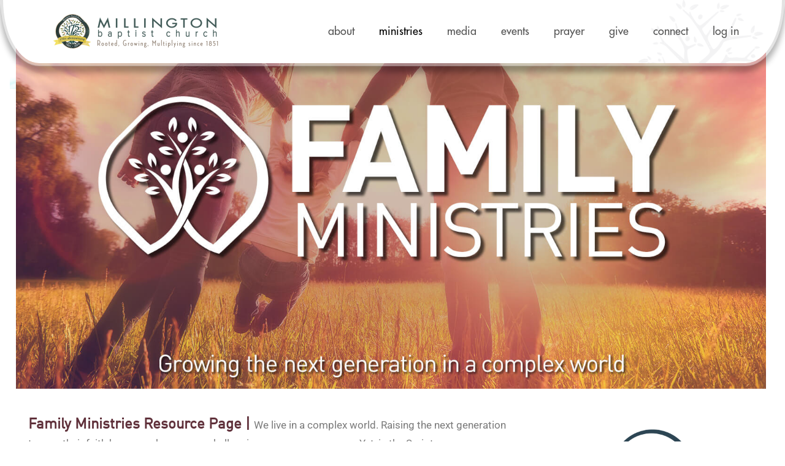

--- FILE ---
content_type: text/html; charset=UTF-8
request_url: https://millingtonbaptist.org/family-ministries/
body_size: 127923
content:
<!DOCTYPE html>
<html dir="ltr" lang="en-US" prefix="og: https://ogp.me/ns# fb: http://ogp.me/ns/fb#">
<head>
	<meta charset="UTF-8">
	<title>Family Ministries - Millington Baptist Church</title>
<link crossorigin data-rocket-preload as="font" href="https://millingtonbaptist.org/wp-content/uploads/useanyfont/180125085346Futura.woff" rel="preload">
<link crossorigin data-rocket-preload as="font" href="https://millingtonbaptist.org/wp-content/uploads/useanyfont/180125085421DINO-Pro.woff" rel="preload">
<link crossorigin data-rocket-preload as="font" href="https://millingtonbaptist.org/wp-content/plugins/elementor/assets/lib/font-awesome/webfonts/fa-brands-400.woff2" rel="preload">
<link crossorigin data-rocket-preload as="font" href="https://millingtonbaptist.org/wp-content/plugins/seriously-simple-podcasting/assets/fonts/roboto-400-latin.woff2" rel="preload">
<link crossorigin data-rocket-preload as="font" href="https://millingtonbaptist.org/wp-content/plugins/seriously-simple-podcasting/assets/fonts/roboto-500-latin.woff2" rel="preload">
<link crossorigin data-rocket-preload as="font" href="https://millingtonbaptist.org/wp-content/plugins/elementor/assets/lib/font-awesome/webfonts/fa-solid-900.woff2" rel="preload">
<link crossorigin data-rocket-preload as="font" href="https://millingtonbaptist.org/wp-content/plugins/shiftnav-pro/assets/css/fontawesome/fonts/fontawesome-webfont.woff2?v=4.7.0" rel="preload">
<link crossorigin data-rocket-preload as="font" href="https://millingtonbaptist.org/wp-content/uploads/elementor/google-fonts/fonts/roboto-kfo7cnqeu92fr1me7ksn66agldtyluama3yuba.woff2" rel="preload">
<link crossorigin data-rocket-preload as="font" href="https://millingtonbaptist.org/wp-content/plugins/elementor/assets/lib/font-awesome/webfonts/fa-regular-400.woff2" rel="preload">
<style id="wpr-usedcss">.tippy-box[data-animation=fade][data-state=hidden]{opacity:0}[data-tippy-root]{max-width:calc(100vw - 10px)}.tippy-box{position:relative;background-color:#333;color:#fff;border-radius:4px;font-size:14px;line-height:1.4;white-space:normal;outline:0;transition-property:transform,visibility,opacity}.tippy-box[data-placement^=top]>.tippy-arrow{bottom:0}.tippy-box[data-placement^=top]>.tippy-arrow:before{bottom:-7px;left:0;border-width:8px 8px 0;border-top-color:initial;transform-origin:center top}.tippy-box[data-placement^=bottom]>.tippy-arrow{top:0}.tippy-box[data-placement^=bottom]>.tippy-arrow:before{top:-7px;left:0;border-width:0 8px 8px;border-bottom-color:initial;transform-origin:center bottom}.tippy-box[data-placement^=left]>.tippy-arrow{right:0}.tippy-box[data-placement^=left]>.tippy-arrow:before{border-width:8px 0 8px 8px;border-left-color:initial;right:-7px;transform-origin:center left}.tippy-box[data-placement^=right]>.tippy-arrow{left:0}.tippy-box[data-placement^=right]>.tippy-arrow:before{left:-7px;border-width:8px 8px 8px 0;border-right-color:initial;transform-origin:center right}.tippy-box[data-inertia][data-state=visible]{transition-timing-function:cubic-bezier(.54,1.5,.38,1.11)}.tippy-arrow{width:16px;height:16px;color:#333}.tippy-arrow:before{content:"";position:absolute;border-color:transparent;border-style:solid}.tippy-content{position:relative;padding:5px 9px;z-index:1}img:is([sizes=auto i],[sizes^="auto," i]){contain-intrinsic-size:3000px 1500px}.pt-cv-wrapper article,.pt-cv-wrapper aside,.pt-cv-wrapper details,.pt-cv-wrapper figcaption,.pt-cv-wrapper footer,.pt-cv-wrapper header,.pt-cv-wrapper hgroup,.pt-cv-wrapper main,.pt-cv-wrapper menu,.pt-cv-wrapper nav,.pt-cv-wrapper section,.pt-cv-wrapper summary{display:block}.pt-cv-wrapper audio,.pt-cv-wrapper canvas,.pt-cv-wrapper progress,.pt-cv-wrapper video{display:inline-block;vertical-align:baseline}.pt-cv-wrapper audio:not([controls]){display:none;height:0}.pt-cv-wrapper [hidden],.pt-cv-wrapper template{display:none}.pt-cv-wrapper a{background-color:transparent}.pt-cv-wrapper a:active,.pt-cv-wrapper a:hover{outline:0}.pt-cv-wrapper abbr[title]{border-bottom:1px dotted}.pt-cv-wrapper b,.pt-cv-wrapper strong{font-weight:700}.pt-cv-wrapper dfn{font-style:italic}.pt-cv-wrapper h1{margin:.67em 0}.pt-cv-wrapper mark{background:#ff0;color:#000}.pt-cv-wrapper small{font-size:80%}.pt-cv-wrapper sub,.pt-cv-wrapper sup{font-size:75%;line-height:0;position:relative;vertical-align:baseline}.pt-cv-wrapper sup{top:-.5em}.pt-cv-wrapper sub{bottom:-.25em}.pt-cv-wrapper img{border:0}.pt-cv-wrapper svg:not(:root){overflow:hidden}.pt-cv-wrapper hr{-webkit-box-sizing:content-box;-moz-box-sizing:content-box;box-sizing:content-box;height:0}.pt-cv-wrapper pre{overflow:auto}.pt-cv-wrapper code,.pt-cv-wrapper kbd,.pt-cv-wrapper pre,.pt-cv-wrapper samp{font-family:monospace,monospace;font-size:1em}.pt-cv-wrapper button,.pt-cv-wrapper input,.pt-cv-wrapper optgroup,.pt-cv-wrapper select,.pt-cv-wrapper textarea{color:inherit;font:inherit;margin:0}.pt-cv-wrapper button{overflow:visible}.pt-cv-wrapper button,.pt-cv-wrapper select{text-transform:none}.pt-cv-wrapper button,.pt-cv-wrapper html input[type=button],.pt-cv-wrapper input[type=reset],.pt-cv-wrapper input[type=submit]{-webkit-appearance:button;cursor:pointer}.pt-cv-wrapper button[disabled],.pt-cv-wrapper html input[disabled]{cursor:default}.pt-cv-wrapper button::-moz-focus-inner,.pt-cv-wrapper input::-moz-focus-inner{border:0;padding:0}.pt-cv-wrapper input{line-height:normal}.pt-cv-wrapper input[type=checkbox],.pt-cv-wrapper input[type=radio]{-webkit-box-sizing:border-box;-moz-box-sizing:border-box;box-sizing:border-box;padding:0}.pt-cv-wrapper input[type=number]::-webkit-inner-spin-button,.pt-cv-wrapper input[type=number]::-webkit-outer-spin-button{height:auto}.pt-cv-wrapper input[type=search]{-webkit-appearance:textfield;-webkit-box-sizing:content-box;-moz-box-sizing:content-box;box-sizing:content-box}.pt-cv-wrapper input[type=search]::-webkit-search-cancel-button,.pt-cv-wrapper input[type=search]::-webkit-search-decoration{-webkit-appearance:none}.pt-cv-wrapper fieldset{border:1px solid silver;margin:0 2px;padding:.35em .625em .75em}.pt-cv-wrapper legend{border:0;padding:0}.pt-cv-wrapper textarea{overflow:auto}.pt-cv-wrapper optgroup{font-weight:700}.pt-cv-wrapper table{border-collapse:collapse;border-spacing:0}.pt-cv-wrapper td,.pt-cv-wrapper th{padding:0}@media print{.pt-cv-wrapper *,.pt-cv-wrapper :after,.pt-cv-wrapper :before{background:0 0!important;color:#000!important;-webkit-box-shadow:none!important;box-shadow:none!important;text-shadow:none!important}.pt-cv-wrapper a,.pt-cv-wrapper a:visited{text-decoration:underline}.pt-cv-wrapper a[href]:after{content:" (" attr(href) ")"}.pt-cv-wrapper abbr[title]:after{content:" (" attr(title) ")"}.pt-cv-wrapper a[href^="#"]:after,.pt-cv-wrapper a[href^="javascript:"]:after{content:""}.pt-cv-wrapper blockquote,.pt-cv-wrapper pre{border:1px solid #999;page-break-inside:avoid}.pt-cv-wrapper thead{display:table-header-group}.pt-cv-wrapper img,.pt-cv-wrapper tr{page-break-inside:avoid}.pt-cv-wrapper img{max-width:100%!important}.pt-cv-wrapper h2,.pt-cv-wrapper h3,.pt-cv-wrapper p{orphans:3;widows:3}.pt-cv-wrapper h2,.pt-cv-wrapper h3{page-break-after:avoid}.pt-cv-wrapper .label{border:1px solid #000}.pt-cv-wrapper .table{border-collapse:collapse!important}.pt-cv-wrapper .table td,.pt-cv-wrapper .table th{background-color:#fff!important}}.pt-cv-wrapper .glyphicon{position:relative;top:1px;display:inline-block;font-family:'Glyphicons Halflings';font-style:normal;font-weight:400;line-height:1;-webkit-font-smoothing:antialiased;-moz-osx-font-smoothing:grayscale}.pt-cv-wrapper .glyphicon-plus:before{content:"\2b"}.pt-cv-wrapper .glyphicon-minus:before{content:"\2212"}.pt-cv-wrapper img{vertical-align:middle}.pt-cv-wrapper .carousel-inner>.item>a>img,.pt-cv-wrapper .carousel-inner>.item>img,.pt-cv-wrapper .thumbnail a>img,.pt-cv-wrapper .thumbnail>img{display:block;max-width:100%;height:auto}.pt-cv-wrapper hr{margin-top:20px;margin-bottom:20px;border:0;border-top:1px solid #eee}.pt-cv-wrapper [role=button]{cursor:pointer}.pt-cv-wrapper .container{margin-right:auto;margin-left:auto;padding-left:15px;padding-right:15px}@media(min-width:768px){.pt-cv-wrapper .container{width:750px}}@media(min-width:992px){.pt-cv-wrapper .container{width:970px}}@media(min-width:1200px){.pt-cv-wrapper .container{width:1170px}}.pt-cv-wrapper .row{margin-left:-15px;margin-right:-15px}.pt-cv-wrapper .col-md-1,.pt-cv-wrapper .col-md-12,.pt-cv-wrapper .col-md-2,.pt-cv-wrapper .col-md-3,.pt-cv-wrapper .col-md-4,.pt-cv-wrapper .col-md-6,.pt-cv-wrapper .col-sm-12,.pt-cv-wrapper .col-sm-6,.pt-cv-wrapper .col-xs-12,.pt-cv-wrapper .col-xs-6{position:relative;min-height:1px;padding-left:15px;padding-right:15px}.pt-cv-wrapper .col-xs-12,.pt-cv-wrapper .col-xs-6{float:left}.pt-cv-wrapper .col-xs-12{width:100%}.pt-cv-wrapper .col-xs-6{width:50%}@media(min-width:768px){.pt-cv-wrapper .col-sm-12,.pt-cv-wrapper .col-sm-6{float:left}.pt-cv-wrapper .col-sm-12{width:100%}.pt-cv-wrapper .col-sm-6{width:50%}}@media(min-width:992px){.pt-cv-wrapper .col-md-1,.pt-cv-wrapper .col-md-12,.pt-cv-wrapper .col-md-2,.pt-cv-wrapper .col-md-3,.pt-cv-wrapper .col-md-4,.pt-cv-wrapper .col-md-6{float:left}.pt-cv-wrapper .col-md-12{width:100%}.pt-cv-wrapper .col-md-6{width:50%}.pt-cv-wrapper .col-md-4{width:33.33333333%}.pt-cv-wrapper .col-md-3{width:25%}.pt-cv-wrapper .col-md-2{width:16.66666667%}.pt-cv-wrapper .col-md-1{width:8.33333333%}}.pt-cv-wrapper .btn-success{color:#fff;background-color:#5cb85c;border-color:#4cae4c}.pt-cv-wrapper .btn-success.focus,.pt-cv-wrapper .btn-success:focus{color:#fff;background-color:#449d44;border-color:#255625}.pt-cv-wrapper .btn-success.active,.pt-cv-wrapper .btn-success:active,.pt-cv-wrapper .btn-success:hover,.pt-cv-wrapper .open>.dropdown-toggle.btn-success{color:#fff;background-color:#449d44;border-color:#398439}.pt-cv-wrapper .btn-success.active.focus,.pt-cv-wrapper .btn-success.active:focus,.pt-cv-wrapper .btn-success.active:hover,.pt-cv-wrapper .btn-success:active.focus,.pt-cv-wrapper .btn-success:active:focus,.pt-cv-wrapper .btn-success:active:hover,.pt-cv-wrapper .open>.dropdown-toggle.btn-success.focus,.pt-cv-wrapper .open>.dropdown-toggle.btn-success:focus,.pt-cv-wrapper .open>.dropdown-toggle.btn-success:hover{color:#fff;background-color:#398439;border-color:#255625}.pt-cv-wrapper .btn-success.active,.pt-cv-wrapper .btn-success:active,.pt-cv-wrapper .open>.dropdown-toggle.btn-success{background-image:none}.pt-cv-wrapper .btn-success.disabled,.pt-cv-wrapper .btn-success.disabled.active,.pt-cv-wrapper .btn-success.disabled.focus,.pt-cv-wrapper .btn-success.disabled:active,.pt-cv-wrapper .btn-success.disabled:focus,.pt-cv-wrapper .btn-success.disabled:hover,.pt-cv-wrapper .btn-success[disabled],.pt-cv-wrapper .btn-success[disabled].active,.pt-cv-wrapper .btn-success[disabled].focus,.pt-cv-wrapper .btn-success[disabled]:active,.pt-cv-wrapper .btn-success[disabled]:focus,.pt-cv-wrapper .btn-success[disabled]:hover,.pt-cv-wrapper fieldset[disabled] .btn-success,.pt-cv-wrapper fieldset[disabled] .btn-success.active,.pt-cv-wrapper fieldset[disabled] .btn-success.focus,.pt-cv-wrapper fieldset[disabled] .btn-success:active,.pt-cv-wrapper fieldset[disabled] .btn-success:focus,.pt-cv-wrapper fieldset[disabled] .btn-success:hover{background-color:#5cb85c;border-color:#4cae4c}.pt-cv-wrapper .btn-danger{color:#fff;background-color:#d9534f;border-color:#d43f3a}.pt-cv-wrapper .btn-danger.focus,.pt-cv-wrapper .btn-danger:focus{color:#fff;background-color:#c9302c;border-color:#761c19}.pt-cv-wrapper .btn-danger.active,.pt-cv-wrapper .btn-danger:active,.pt-cv-wrapper .btn-danger:hover,.pt-cv-wrapper .open>.dropdown-toggle.btn-danger{color:#fff;background-color:#c9302c;border-color:#ac2925}.pt-cv-wrapper .btn-danger.active.focus,.pt-cv-wrapper .btn-danger.active:focus,.pt-cv-wrapper .btn-danger.active:hover,.pt-cv-wrapper .btn-danger:active.focus,.pt-cv-wrapper .btn-danger:active:focus,.pt-cv-wrapper .btn-danger:active:hover,.pt-cv-wrapper .open>.dropdown-toggle.btn-danger.focus,.pt-cv-wrapper .open>.dropdown-toggle.btn-danger:focus,.pt-cv-wrapper .open>.dropdown-toggle.btn-danger:hover{color:#fff;background-color:#ac2925;border-color:#761c19}.pt-cv-wrapper .btn-danger.active,.pt-cv-wrapper .btn-danger:active,.pt-cv-wrapper .open>.dropdown-toggle.btn-danger{background-image:none}.pt-cv-wrapper .btn-danger.disabled,.pt-cv-wrapper .btn-danger.disabled.active,.pt-cv-wrapper .btn-danger.disabled.focus,.pt-cv-wrapper .btn-danger.disabled:active,.pt-cv-wrapper .btn-danger.disabled:focus,.pt-cv-wrapper .btn-danger.disabled:hover,.pt-cv-wrapper .btn-danger[disabled],.pt-cv-wrapper .btn-danger[disabled].active,.pt-cv-wrapper .btn-danger[disabled].focus,.pt-cv-wrapper .btn-danger[disabled]:active,.pt-cv-wrapper .btn-danger[disabled]:focus,.pt-cv-wrapper .btn-danger[disabled]:hover,.pt-cv-wrapper fieldset[disabled] .btn-danger,.pt-cv-wrapper fieldset[disabled] .btn-danger.active,.pt-cv-wrapper fieldset[disabled] .btn-danger.focus,.pt-cv-wrapper fieldset[disabled] .btn-danger:active,.pt-cv-wrapper fieldset[disabled] .btn-danger:focus,.pt-cv-wrapper fieldset[disabled] .btn-danger:hover{background-color:#d9534f;border-color:#d43f3a}.pt-cv-wrapper .btn-sm{padding:5px 10px;font-size:12px;line-height:1.5;border-radius:3px}.pt-cv-wrapper .fade{opacity:0;-webkit-transition:opacity .15s linear;-o-transition:opacity .15s linear;transition:opacity .15s linear}.pt-cv-wrapper .fade.in{opacity:1}.pt-cv-wrapper .collapse{display:none}.pt-cv-wrapper .collapse.in{display:block}.pt-cv-wrapper tr.collapse.in{display:table-row}.pt-cv-wrapper tbody.collapse.in{display:table-row-group}.pt-cv-wrapper .collapsing{position:relative;height:0;overflow:hidden;-webkit-transition-property:height,visibility;-o-transition-property:height,visibility;transition-property:height,visibility;-webkit-transition-duration:.35s;-o-transition-duration:.35s;transition-duration:.35s;-webkit-transition-timing-function:ease;-o-transition-timing-function:ease;transition-timing-function:ease}.pt-cv-wrapper .caret{display:inline-block;width:0;height:0;margin-left:2px;vertical-align:middle;border-top:4px dashed;border-right:4px solid transparent;border-left:4px solid transparent}.pt-cv-wrapper .dropdown{position:relative}.pt-cv-wrapper .dropdown-toggle:focus{outline:0}.pt-cv-wrapper .dropdown-menu{position:absolute;top:100%;left:0;z-index:1000;display:none;float:left;min-width:160px;padding:5px 0;margin:2px 0 0;list-style:none;font-size:14px;text-align:left;background-color:#fff;border:1px solid #ccc;border:1px solid rgba(0,0,0,.15);border-radius:4px;-webkit-box-shadow:0 6px 12px rgba(0,0,0,.175);box-shadow:0 6px 12px rgba(0,0,0,.175);-webkit-background-clip:padding-box;background-clip:padding-box}.pt-cv-wrapper .dropdown-menu>li>a{display:block;padding:3px 20px;clear:both;font-weight:400;line-height:1.42857143;color:#333;white-space:nowrap}.pt-cv-wrapper .dropdown-menu>li>a:focus,.pt-cv-wrapper .dropdown-menu>li>a:hover{text-decoration:none;color:#262626;background-color:#f5f5f5}.pt-cv-wrapper .dropdown-menu>.active>a,.pt-cv-wrapper .dropdown-menu>.active>a:focus,.pt-cv-wrapper .dropdown-menu>.active>a:hover{color:#fff;text-decoration:none;outline:0;background-color:#337ab7}.pt-cv-wrapper .dropdown-menu>.disabled>a,.pt-cv-wrapper .dropdown-menu>.disabled>a:focus,.pt-cv-wrapper .dropdown-menu>.disabled>a:hover{color:#777}.pt-cv-wrapper .dropdown-menu>.disabled>a:focus,.pt-cv-wrapper .dropdown-menu>.disabled>a:hover{text-decoration:none;background-color:transparent;background-image:none;cursor:not-allowed}.pt-cv-wrapper .open>.dropdown-menu{display:block}.pt-cv-wrapper .open>a{outline:0}.pt-cv-wrapper .dropdown-backdrop{position:fixed;left:0;right:0;bottom:0;top:0;z-index:990}.pt-cv-wrapper .btn-group{position:relative;display:inline-block;vertical-align:middle}.pt-cv-wrapper .btn-group .btn-group+.btn-group{margin-left:-1px}.pt-cv-wrapper .btn-group>.dropdown-toggle:not(:first-child){border-bottom-left-radius:0;border-top-left-radius:0}.pt-cv-wrapper .btn-group>.btn-group{float:left}.pt-cv-wrapper .btn-group>.btn-group:first-child:not(:last-child)>.dropdown-toggle{border-bottom-right-radius:0;border-top-right-radius:0}.pt-cv-wrapper .btn-group .dropdown-toggle:active,.pt-cv-wrapper .btn-group.open .dropdown-toggle{outline:0}.pt-cv-wrapper .btn-group.open .dropdown-toggle{-webkit-box-shadow:inset 0 3px 5px rgba(0,0,0,.125);box-shadow:inset 0 3px 5px rgba(0,0,0,.125)}.pt-cv-wrapper .nav{margin-bottom:0;padding-left:0;list-style:none}.pt-cv-wrapper .nav>li{position:relative;display:block}.pt-cv-wrapper .nav>li>a{position:relative;display:block;padding:10px 15px}.pt-cv-wrapper .nav>li>a:focus,.pt-cv-wrapper .nav>li>a:hover{text-decoration:none;background-color:#eee}.pt-cv-wrapper .nav>li.disabled>a{color:#777}.pt-cv-wrapper .nav>li.disabled>a:focus,.pt-cv-wrapper .nav>li.disabled>a:hover{color:#777;text-decoration:none;background-color:transparent;cursor:not-allowed}.pt-cv-wrapper .nav .open>a,.pt-cv-wrapper .nav .open>a:focus,.pt-cv-wrapper .nav .open>a:hover{background-color:#eee;border-color:#337ab7}.pt-cv-wrapper .nav>li>a>img{max-width:none}.pt-cv-wrapper .pagination{display:inline-block;padding-left:0;margin:20px 0;border-radius:4px}.pt-cv-wrapper .pagination>li{display:inline}.pt-cv-wrapper .pagination>li>a,.pt-cv-wrapper .pagination>li>span{position:relative;float:left;padding:6px 12px;line-height:1.42857143;text-decoration:none;color:#337ab7;background-color:#fff;border:1px solid #ddd;margin-left:-1px}.pt-cv-wrapper .pagination>li:first-child>a,.pt-cv-wrapper .pagination>li:first-child>span{margin-left:0;border-bottom-left-radius:4px;border-top-left-radius:4px}.pt-cv-wrapper .pagination>li:last-child>a,.pt-cv-wrapper .pagination>li:last-child>span{border-bottom-right-radius:4px;border-top-right-radius:4px}.pt-cv-wrapper .pagination>li>a:focus,.pt-cv-wrapper .pagination>li>a:hover,.pt-cv-wrapper .pagination>li>span:focus,.pt-cv-wrapper .pagination>li>span:hover{z-index:3;color:#23527c;background-color:#eee;border-color:#ddd}.pt-cv-wrapper .pagination>.active>a,.pt-cv-wrapper .pagination>.active>a:focus,.pt-cv-wrapper .pagination>.active>a:hover,.pt-cv-wrapper .pagination>.active>span,.pt-cv-wrapper .pagination>.active>span:focus,.pt-cv-wrapper .pagination>.active>span:hover{z-index:2;color:#fff;background-color:#337ab7;border-color:#337ab7;cursor:default}.pt-cv-wrapper .pagination>.disabled>a,.pt-cv-wrapper .pagination>.disabled>a:focus,.pt-cv-wrapper .pagination>.disabled>a:hover,.pt-cv-wrapper .pagination>.disabled>span,.pt-cv-wrapper .pagination>.disabled>span:focus,.pt-cv-wrapper .pagination>.disabled>span:hover{color:#777;background-color:#fff;border-color:#ddd;cursor:not-allowed}.pt-cv-wrapper .pagination-lg>li>a,.pt-cv-wrapper .pagination-lg>li>span{padding:10px 16px;font-size:18px;line-height:1.3333333}.pt-cv-wrapper .pagination-lg>li:first-child>a,.pt-cv-wrapper .pagination-lg>li:first-child>span{border-bottom-left-radius:6px;border-top-left-radius:6px}.pt-cv-wrapper .pagination-lg>li:last-child>a,.pt-cv-wrapper .pagination-lg>li:last-child>span{border-bottom-right-radius:6px;border-top-right-radius:6px}.pt-cv-wrapper .pagination-sm>li>a,.pt-cv-wrapper .pagination-sm>li>span{padding:5px 10px;font-size:12px;line-height:1.5}.pt-cv-wrapper .pagination-sm>li:first-child>a,.pt-cv-wrapper .pagination-sm>li:first-child>span{border-bottom-left-radius:3px;border-top-left-radius:3px}.pt-cv-wrapper .pagination-sm>li:last-child>a,.pt-cv-wrapper .pagination-sm>li:last-child>span{border-bottom-right-radius:3px;border-top-right-radius:3px}.pt-cv-wrapper .thumbnail{display:block;padding:4px;margin-bottom:20px;line-height:1.42857143;background-color:#fff;border:1px solid #ddd;border-radius:4px;-webkit-transition:border .2s ease-in-out;-o-transition:border .2s ease-in-out;transition:border .2s ease-in-out}.pt-cv-wrapper .thumbnail a>img,.pt-cv-wrapper .thumbnail>img{margin-left:auto;margin-right:auto}.pt-cv-wrapper a.thumbnail.active,.pt-cv-wrapper a.thumbnail:focus,.pt-cv-wrapper a.thumbnail:hover{border-color:#337ab7}.pt-cv-wrapper .thumbnail .caption{padding:9px;color:#333}.pt-cv-wrapper .pt-cv-carousel{position:relative}.pt-cv-wrapper .carousel-inner{position:relative;overflow:hidden;width:100%}.pt-cv-wrapper .carousel-inner>.item{display:none;position:relative;-webkit-transition:left .6s ease-in-out;-o-transition:left .6s ease-in-out;transition:.6s ease-in-out left}.pt-cv-wrapper .carousel-inner>.item>a>img,.pt-cv-wrapper .carousel-inner>.item>img{line-height:1}@media all and (transform-3d),(-webkit-transform-3d){.pt-cv-wrapper .carousel-inner>.item{-webkit-transition:-webkit-transform .6s ease-in-out;-o-transition:-o-transform .6s ease-in-out;transition:transform .6s ease-in-out;-webkit-backface-visibility:hidden;backface-visibility:hidden;-webkit-perspective:1000px;perspective:1000px}.pt-cv-wrapper .carousel-inner>.item.active.right,.pt-cv-wrapper .carousel-inner>.item.next{-webkit-transform:translate3d(100%,0,0);transform:translate3d(100%,0,0);left:0}.pt-cv-wrapper .carousel-inner>.item.active.left,.pt-cv-wrapper .carousel-inner>.item.prev{-webkit-transform:translate3d(-100%,0,0);transform:translate3d(-100%,0,0);left:0}.pt-cv-wrapper .carousel-inner>.item.active,.pt-cv-wrapper .carousel-inner>.item.next.left,.pt-cv-wrapper .carousel-inner>.item.prev.right{-webkit-transform:translate3d(0,0,0);transform:translate3d(0,0,0);left:0}}.pt-cv-wrapper .carousel-inner>.active,.pt-cv-wrapper .carousel-inner>.next,.pt-cv-wrapper .carousel-inner>.prev{display:block}.pt-cv-wrapper .carousel-inner>.active{left:0}.pt-cv-wrapper .carousel-inner>.next,.pt-cv-wrapper .carousel-inner>.prev{position:absolute;top:0;width:100%}.pt-cv-wrapper .carousel-inner>.next{left:100%}.pt-cv-wrapper .carousel-inner>.prev{left:-100%}.pt-cv-wrapper .carousel-inner>.next.left,.pt-cv-wrapper .carousel-inner>.prev.right{left:0}.pt-cv-wrapper .carousel-inner>.active.left{left:-100%}.pt-cv-wrapper .carousel-inner>.active.right{left:100%}.pt-cv-wrapper .pt-cv-carousel-indicators{position:absolute;bottom:10px;left:50%;z-index:15;width:60%;margin-left:-30%;padding-left:0;list-style:none;text-align:center}.pt-cv-wrapper .pt-cv-carousel-indicators li{display:inline-block;width:10px;height:10px;margin:1px;text-indent:-999px;border:1px solid #fff;border-radius:10px;cursor:pointer;background-color:transparent}.pt-cv-wrapper .pt-cv-carousel-indicators .active{margin:0;width:12px;height:12px;background-color:#fff}@media screen and (min-width:768px){.pt-cv-wrapper .pt-cv-carousel-indicators{bottom:20px}}.pt-cv-wrapper .container:after,.pt-cv-wrapper .container:before,.pt-cv-wrapper .nav:after,.pt-cv-wrapper .nav:before,.pt-cv-wrapper .row:after,.pt-cv-wrapper .row:before{content:" ";display:table}.pt-cv-wrapper .container:after,.pt-cv-wrapper .nav:after,.pt-cv-wrapper .row:after{clear:both}.pt-cv-wrapper .hide{display:none!important}.pt-cv-wrapper .show{display:block!important}.pt-cv-wrapper .invisible{visibility:hidden}.pt-cv-wrapper .hidden{display:none!important}.pt-cv-wrapper .text-justify{text-align:justify}.pt-cv-wrapper .h1,.pt-cv-wrapper .h2,.pt-cv-wrapper .h3,.pt-cv-wrapper .h4,.pt-cv-wrapper .h5,.pt-cv-wrapper .h6,.pt-cv-wrapper h1,.pt-cv-wrapper h2,.pt-cv-wrapper h3,.pt-cv-wrapper h4,.pt-cv-wrapper h5,.pt-cv-wrapper h6{font-family:inherit;font-weight:500;line-height:1.1;color:inherit}.pt-cv-view *,.pt-cv-view :after,.pt-cv-view :before{-webkit-box-sizing:border-box!important;-moz-box-sizing:border-box!important;box-sizing:border-box!important}.pt-cv-view{position:relative;clear:both}.pt-cv-view:after{clear:both;content:'';display:block}.pt-cv-page{position:relative}.pt-cv-view strong,.pt-cv-view strong *{font-weight:600!important}.pt-cv-colsys{margin-left:-15px;margin-right:-15px}@media (min-width:768px) and (max-width:991px){.pt-cv-colsys .col-sm-6:nth-child(odd){clear:left!important}}@media (max-width:767px){.pt-cv-colsys .col-xs-6:nth-child(odd){clear:left!important}}@media (min-width:992px){.pt-cv-colsys [data-cvc="10"] .col-md-1:nth-child(10n+1),.pt-cv-colsys [data-cvc="11"] .col-md-1:nth-child(11n+1),.pt-cv-colsys [data-cvc="12"] .col-md-1:nth-child(12n+1),.pt-cv-colsys [data-cvc="2"] .col-md-6:nth-child(odd),.pt-cv-colsys [data-cvc="3"] .col-md-4:nth-child(3n+1),.pt-cv-colsys [data-cvc="4"] .col-md-3:nth-child(4n+1),.pt-cv-colsys [data-cvc="6"] .col-md-2:nth-child(6n+1),.pt-cv-colsys [data-cvc="7"] .col-md-1:nth-child(7n+1),.pt-cv-colsys [data-cvc="8"] .col-md-1:nth-child(8n+1){clear:left!important}.pt-cv-colsys [data-cvc="7"] .pt-cv-content-item{width:14.28571428%}.pt-cv-colsys [data-cvc="8"] .pt-cv-content-item{width:12.5%}.pt-cv-colsys [data-cvc="10"] .pt-cv-content-item{width:10%}.pt-cv-colsys [data-cvc="11"] .pt-cv-content-item{width:9.09090909%}}.pt-cv-colsys .pt-cv-content-item{flex:none;max-width:initial}.pt-cv-wrapper .row{display:block}.pt-cv-view a{text-decoration:none;outline:0!important;font-style:normal}.pt-cv-view:not(.iscvblock) a{text-decoration:none!important}.pt-cv-content-item{padding-bottom:15px;position:relative;overflow:hidden}.pt-cv-ifield>*,.pt-cv-view .pt-cv-content-item>*{margin-bottom:10px}.pt-cv-thumbnail{height:auto;max-width:100%!important;margin-top:0!important;margin-bottom:10px!important;min-width:inherit!important}.pt-cv-view+.pagination{float:left;margin:0 auto!important}.pt-cv-view+.pagination>li{background:0 0!important}.pt-cv-view+.pagination>li>a{cursor:pointer}.pt-cv-wrapper .pagination>li:first-child>a,.pt-cv-wrapper .pagination>li:first-child>span,.pt-cv-wrapper .pagination>li:last-child>a,.pt-cv-wrapper .pagination>li:last-child>span{border-radius:0}.pt-cv-view .collapse{display:none;visibility:hidden}.pt-cv-view .collapse.in{display:block;visibility:visible;overflow:auto}.pt-cv-view .pt-cv-carousel-indicators{bottom:-15px;margin-bottom:4px}.pt-cv-view .pt-cv-carousel-indicators li{background:#cecece;border:1px solid #cecece;margin:0}.pt-cv-view .pt-cv-carousel-indicators li.active{background:#428bca;border:1px solid #428bca}.pt-cv-view .panel{margin-bottom:20px;background-color:#fff;border:1px solid transparent;border-radius:4px;-webkit-box-shadow:0 1px 1px rgba(0,0,0,.05);box-shadow:0 1px 1px rgba(0,0,0,.05)}.pt-cv-wrapper [class*=pt-cv-] a{box-shadow:none}.pt-cv-view p:empty{display:none}.pt-cv-view .pt-cv-ifield{margin-bottom:0!important}@media print{.pt-cv-view a[href]:after{content:none!important}.pt-cv-view .collapse{display:block!important;height:auto!important;visibility:visible!important}}.pt-cv-center{text-align:center}#cvpboxOverlay,#cvpboxWrapper,#cvpcolorbox{position:absolute;top:0;left:0;z-index:9999}#cvpboxWrapper{max-width:none}#cvpboxOverlay{position:fixed;width:100%;height:100%}#cvpboxBottomLeft,#cvpboxMiddleLeft{clear:left}#cvpboxContent{position:relative}#cvpboxTitle{margin:0}#cvpboxLoadingGraphic,#cvpboxLoadingOverlay{position:absolute;top:0;left:0;width:100%;height:100%}#cvpboxNext,#cvpboxPrevious,#cvpboxSlideshow{cursor:pointer}#cvpboxContent,#cvpcolorbox{box-sizing:content-box;-moz-box-sizing:content-box;-webkit-box-sizing:content-box}#cvpboxOverlay{background:#000}#cvpcolorbox{outline:0}#cvpboxContent{margin:20px}#cvpboxTitle{position:absolute;left:4px;color:#ccc}#cvpboxCurrent{position:absolute;top:-20px;right:20px;color:#ccc}#cvpboxLoadingGraphic{background:url([data-uri]) center center no-repeat}#cvpboxNext,#cvpboxPrevious,#cvpboxSlideshow{border:0;padding:0;margin:0;overflow:visible;width:auto;background:0}#cvpboxNext:active,#cvpboxPrevious:active,#cvpboxSlideshow:active{outline:0}#cvpboxSlideshow{position:absolute;top:-20px;right:90px;color:#fff}#cvpboxNext,#cvpboxPrevious{position:absolute;top:50%;margin-top:-32px;width:45px;height:60px;text-indent:-9999px;opacity:.6}#cvpboxNext:hover,#cvpboxPrevious:hover{opacity:1}#cvpboxNext,#cvpboxPrevious{background-image:url([data-uri]);background-repeat:no-repeat}#cvpboxPrevious{left:5px;background-position:top left}#cvpboxNext{right:5px;background-position:top right}#cvpcolorbox button{color:#000}.jqui-helper-clearfix:after,.jqui-helper-clearfix:before{content:"";display:table;border-collapse:collapse}.jqui-helper-clearfix:after{clear:both}.jqui-state-disabled{cursor:default!important;pointer-events:none}.jqui-icon{display:inline-block;vertical-align:middle;margin-top:-.25em;position:relative;text-indent:-99999px;overflow:hidden;background-repeat:no-repeat}.jqui-datepicker-multi .jqui-datepicker-buttonpane{clear:left}.jqui-datepicker-row-break{clear:both;width:100%;font-size:0}.jqui-datepicker-rtl{direction:rtl}.jqui-datepicker-rtl .jqui-datepicker-prev{right:2px;left:auto}.jqui-datepicker-rtl .jqui-datepicker-next{left:2px;right:auto}.jqui-datepicker-rtl .jqui-datepicker-buttonpane{clear:right}.jqui-datepicker-rtl .jqui-datepicker-buttonpane button{float:left}.jqui-datepicker-rtl .jqui-datepicker-buttonpane button.jqui-datepicker-current{float:right}.jqui-widget-content{border:1px solid #eee;background:#fff;color:#333}.jqui-widget-content a{color:#333}.jqui-widget-header{background:#607d8b;color:#fff;font-weight:700}.jqui-widget-header a{color:#fff}.jqui-state-default,.jqui-widget-content .jqui-state-default,.jqui-widget-header .jqui-state-default{border:1px solid #d8dcdf;background:#eee;font-weight:700;color:#004276}.jqui-state-default a,.jqui-state-default a:link,.jqui-state-default a:visited{color:#004276;text-decoration:none}.jqui-state-hover,.jqui-widget-content .jqui-state-hover,.jqui-widget-header .jqui-state-hover{border:1px solid #cdd5da;background:#50dcef;font-weight:700;color:#111}.jqui-state-hover a,.jqui-state-hover a:hover,.jqui-state-hover a:link,.jqui-state-hover a:visited{color:#111;text-decoration:none}.jqui-state-active,.jqui-widget-content .jqui-state-active,.jqui-widget-header .jqui-state-active{border:1px solid #eee;background:#fff;font-weight:700;color:#c00}.jqui-state-active a,.jqui-state-active a:link,.jqui-state-active a:visited{color:#c00;text-decoration:none}.jqui-state-highlight,.jqui-widget-content .jqui-state-highlight,.jqui-widget-header .jqui-state-highlight{border:1px solid #fcd3a1;background:#fbf8ee;color:#444}.jqui-state-highlight a,.jqui-widget-content .jqui-state-highlight a,.jqui-widget-header .jqui-state-highlight a{color:#444}.jqui-priority-primary,.jqui-widget-content .jqui-priority-primary,.jqui-widget-header .jqui-priority-primary{font-weight:700}.jqui-priority-secondary,.jqui-widget-content .jqui-priority-secondary,.jqui-widget-header .jqui-priority-secondary{opacity:.7;-ms-filter:"alpha(opacity=70)";font-weight:400}.jqui-state-disabled,.jqui-widget-content .jqui-state-disabled,.jqui-widget-header .jqui-state-disabled{opacity:.35;-ms-filter:"alpha(opacity=35)";background-image:none}.jqui-state-disabled .jqui-icon{-ms-filter:"alpha(opacity=35)"}.jqui-icon{width:16px;height:16px}.irs{position:relative;display:block;-webkit-touch-callout:none;-webkit-user-select:none;-khtml-user-select:none;-moz-user-select:none;-ms-user-select:none;user-select:none}.irs-line{position:relative;display:block;overflow:hidden;outline:0!important}.irs-line-left,.irs-line-mid,.irs-line-right{position:absolute;display:block;top:0}.irs-line-left{left:0;width:11%}.irs-line-mid{left:9%;width:82%}.irs-line-right{right:0;width:11%}.irs-bar{position:absolute;display:block;left:0;width:0}.irs-bar-edge{position:absolute;display:block;top:0;left:0}.irs-shadow{position:absolute;display:none;left:0;width:0}.irs-slider{position:absolute;display:block;cursor:default;z-index:1}.irs-slider.type_last{z-index:2}.irs-min{position:absolute;display:block;left:0;cursor:default}.irs-max{position:absolute;display:block;right:0;cursor:default}.irs-from,.irs-single,.irs-to{position:absolute;display:block;top:0;left:0;cursor:default;white-space:nowrap}.irs-grid{position:absolute;display:none;bottom:0;left:0;width:100%;height:20px}.irs-with-grid .irs-grid{display:block}.irs-disable-mask{position:absolute;display:block;top:0;left:-1%;width:102%;height:100%;cursor:default;background:0 0;z-index:2}.irs-disabled{opacity:.4}.irs-hidden-input{position:absolute!important;display:block!important;top:0!important;left:0!important;width:0!important;height:0!important;font-size:0!important;line-height:0!important;padding:0!important;margin:0!important;outline:0!important;z-index:-9999!important;background:0 0!important;border-style:solid!important;border-color:transparent!important}.irs{height:55px}.irs-with-grid{height:75px}.irs-line{height:10px;top:33px;background:#eee;background:linear-gradient(to bottom,#ddd -50%,#fff 150%);border:1px solid #ccc;border-radius:16px;-moz-border-radius:16px}.irs-line-left,.irs-line-mid,.irs-line-right{height:8px}.irs-bar{height:10px;top:33px;border-top:1px solid #20b426;border-bottom:1px solid #20b426;background:#20b426}.irs-bar-edge{height:10px;top:33px;width:14px;border:1px solid #20b426;border-right:0;background:#20b426;border-radius:16px 0 0 16px;-moz-border-radius:16px 0 0 16px}.irs-shadow{height:2px;top:38px;background:#000;opacity:.3;border-radius:5px;-moz-border-radius:5px}.irs-slider{top:25px;width:22px;height:22px;border:1px solid #aaa;background:#ddd;background:linear-gradient(to bottom,#fff 0,#eaeaea 0,#fff 100%);border-radius:22px;-moz-border-radius:22px;cursor:pointer}.irs-slider.state_hover,.irs-slider:hover{background:#fff}.irs-max,.irs-min{color:#333;font-size:12px;line-height:1.333;text-shadow:none;top:0;padding:1px 5px;background:rgba(0,0,0,.1);border-radius:3px;-moz-border-radius:3px}.lt-ie9 .irs-max,.lt-ie9 .irs-min{background:#ccc}.irs-from,.irs-single,.irs-to{color:#fff;font-size:14px;line-height:1.333;text-shadow:none;padding:1px 5px;background:#20b426;border-radius:3px;-moz-border-radius:3px}.lt-ie9 .irs-from,.lt-ie9 .irs-single,.lt-ie9 .irs-to{background:#999}.irs-grid{height:22px}.pt-cv-view .pt-cv-carousel-indicators{bottom:-20px;padding-bottom:0;line-height:1}.pt-cv-view .pt-cv-carousel-indicators li{width:12px;height:12px;margin:0;background:0 0;border:none!important;-webkit-border-radius:12px;-moz-border-radius:12px;border-radius:12px;-webkit-box-shadow:inset 0 0 0 2px #b6b6b6;-moz-box-shadow:inset 0 0 0 2px #b6b6b6;box-shadow:inset 0 0 0 2px #b6b6b6}.pt-cv-view .pt-cv-carousel-indicators li.active{-webkit-box-shadow:none;-moz-box-shadow:none;box-shadow:none;background-color:#82d344;background-image:-webkit-gradient(linear,left top,left bottom,from(#82d344),to(#51af34));background-image:-webkit-linear-gradient(top,#82d344,#51af34);background-image:-moz-linear-gradient(top,#82d344,#51af34);background-image:-o-linear-gradient(top,#82d344,#51af34);background-image:linear-gradient(to bottom,#82d344,#51af34)}.tl-items{margin:0 auto;padding:0}.pt-cv-href-thumbnail{max-width:100%}.pt-cv-href-thumbnail iframe{margin-bottom:10px;max-width:100%!important}.pt-cv-ifield{overflow:hidden}@-webkit-keyframes wobble-horizontal{16.65%{-webkit-transform:translateX(5px);transform:translateX(5px)}33.3%{-webkit-transform:translateX(-4px);transform:translateX(-4px)}49.95%{-webkit-transform:translateX(3px);transform:translateX(3px)}66.6%{-webkit-transform:translateX(-2px);transform:translateX(-2px)}83.25%{-webkit-transform:translateX(1px);transform:translateX(1px)}100%{-webkit-transform:translateX(0);transform:translateX(0)}}@keyframes wobble-horizontal{16.65%{-webkit-transform:translateX(5px);transform:translateX(5px)}33.3%{-webkit-transform:translateX(-4px);transform:translateX(-4px)}49.95%{-webkit-transform:translateX(3px);transform:translateX(3px)}66.6%{-webkit-transform:translateX(-2px);transform:translateX(-2px)}83.25%{-webkit-transform:translateX(1px);transform:translateX(1px)}100%{-webkit-transform:translateX(0);transform:translateX(0)}}.pt-cv-wrapper button{background-color:inherit}.pt-cv-view a{pointer-events:auto}.pt-cv-wrapper .dropdown-backdrop{display:none}.pt-cv-post-border .pt-cv-content-item{padding-top:15px}.pt-cv-post-border .pt-cv-page{display:flex;flex-wrap:wrap!important}.pt-cv-view .cvp-lazy-container img{background-color:rgba(0,0,0,.05)!important}.pt-cv-view iframe[data-cvpsrc]{display:none}.cvp-play{background:url([data-uri]) center center no-repeat;background-size:60px;position:absolute;height:100%;width:100%;opacity:.5;transition:all .2s ease-out;display:block}.cvp-play:hover{transform:scale(1.1);opacity:.8}.cvp-play+.cvplazy{width:100%!important}.pt-cv-thumbnail[src$='lazy_image.png']{box-shadow:none!important}.cvp-overflow-hidden{overflow:hidden!important}.cvp-live-filter{margin-bottom:10px;margin-right:20px;vertical-align:top}.cvp-live-filter.cvp-dropdown>label,.cvp-search-box>label{margin-right:10px}.cvp-live-filter+.pt-cv-view{margin-top:20px}.cvp-daterange>label{margin-right:20px;display:inline-block}.cvp-live-filter.cvp-dropdown{display:inline-block}.cvp-live-filter input[type=checkbox],.cvp-live-filter input[type=radio]{line-height:normal;margin-right:5px;min-width:15px;min-height:15px}.cvp-live-filter select{min-height:30px}.cvp-live-filter .checkbox,.cvp-live-filter .radio{line-height:1.5}.cvp-live-button *{cursor:pointer}.cvp-live-reset{margin-left:15px;font-size:14px}.cvp-live-filter p:empty{display:none}.cvp-live-filter label{display:inline-block}.pt-cv-content-item .dashicons{position:absolute;top:5px;right:5px;z-index:10;color:#bbb}.pt-cv-content-item:hover .dashicons{-webkit-animation-name:wobble-horizontal;animation-name:wobble-horizontal;-webkit-animation-duration:1s;animation-duration:1s;-webkit-animation-timing-function:ease-in-out;animation-timing-function:ease-in-out;-webkit-animation-iteration-count:1;animation-iteration-count:1}.pt-cv-grid .pt-cv-content-item .dashicons{left:20px}.cvp-replayout{box-shadow:none!important;position:relative!important}.pt-cv-content-item .cvp-responsive-image{display:inline-block;background-size:cover;background-repeat:no-repeat;background-position:center center}.cvp-responsive-image img{max-height:100%;margin-bottom:0!important}.cvp-responsive-image[style*=background-image] img{visibility:hidden!important;opacity:0}.cvp-responsive-image iframe{height:100%!important;vertical-align:baseline}.cvp-responsive-image:empty{width:0!important;height:0!important}.pt-cv-center *{text-align:center}.pt-cv-center img{margin-left:auto!important;margin-right:auto!important}.pt-cv-view .product.woocommerce{border:none!important;margin-bottom:0!important;clear:both}.pt-cv-view .product .amount{color:#000;letter-spacing:-1px;font-weight:700;margin-bottom:0;padding-right:5px}.pt-cv-view .product .amount+.amount{padding-left:5px}.hfe-scroll-to-top-wrap.hfe-scroll-to-top-hide{display:none}.hfe-scroll-to-top-wrap.edit-mode{display:none!important}.hfe-reading-progress-bar{height:4px}img.emoji{display:inline!important;border:none!important;box-shadow:none!important;height:1em!important;width:1em!important;margin:0 .07em!important;vertical-align:-.1em!important;background:0 0!important;padding:0!important}:root{--ol-background-color:#fff;--ol-accent-background-color:#f5f5f5;--ol-subtle-background-color:hsla(0,0%,50%,.25);--ol-partial-background-color:hsla(0,0%,100%,.75);--ol-foreground-color:#333;--ol-subtle-foreground-color:#666;--ol-brand-color:#0af}.ol-box{background-color:var(--ol-partial-background-color);border:1.5px solid var(--ol-background-color);border-radius:2px;box-sizing:border-box}.ol-unselectable,.ol-viewport{-webkit-touch-callout:none;-webkit-user-select:none;-moz-user-select:none;user-select:none;-webkit-tap-highlight-color:transparent}.ol-viewport canvas{all:unset}.ol-viewport{touch-action:none}.ol-selectable{-webkit-touch-callout:default;-webkit-user-select:text;-moz-user-select:text;user-select:text}.ol-control{background-color:var(--ol-subtle-background-color);border-radius:4px;position:absolute}.ol-zoom{left:.5em;top:.5em}.ol-rotate{right:.5em;top:.5em;transition:opacity .25s linear,visibility 0s linear}.ol-rotate.ol-hidden{opacity:0;transition:opacity .25s linear,visibility 0s linear .25s;visibility:hidden}.ol-control button{background-color:var(--ol-background-color);border:none;border-radius:2px;color:var(--ol-subtle-foreground-color);display:block;font-size:inherit;font-weight:700;height:1.375em;line-height:.4em;margin:1px;padding:0;text-align:center;text-decoration:none;width:1.375em}.ol-control button::-moz-focus-inner{border:none;padding:0}.ol-compass{display:block;font-weight:400;will-change:transform}.ol-touch .ol-control button{font-size:1.5em}.ol-control button:focus,.ol-control button:hover{color:var(--ol-foreground-color);outline:1px solid var(--ol-subtle-foreground-color);text-decoration:none}.ol-attribution{align-items:center;bottom:.5em;display:flex;flex-flow:row-reverse;max-width:calc(100% - 1.3em);right:.5em;text-align:right}.ol-attribution a{color:var(--ol-subtle-foreground-color);text-decoration:none}.ol-attribution ul{color:var(--ol-foreground-color);font-size:12px;margin:0;padding:1px .5em;text-shadow:0 0 2px var(--ol-background-color)}.ol-attribution li{display:inline;list-style:none}.ol-attribution li:not(:last-child):after{content:" "}.ol-attribution img{max-height:2em;max-width:inherit;vertical-align:middle}.ol-attribution button{flex-shrink:0}.ol-attribution.ol-collapsed ul{display:none}.ol-attribution:not(.ol-collapsed){background:var(--ol-partial-background-color)}.ol-attribution.ol-uncollapsible{border-radius:4px 0 0;bottom:0;right:0}.ol-attribution.ol-uncollapsible img{margin-top:-.2em;max-height:1.6em}.ol-attribution.ol-uncollapsible button{display:none}.ol-zoomslider{height:200px;left:.5em;top:4.5em}.ol-zoomslider button{height:10px;position:relative}.ol-touch .ol-zoomslider{top:5.5em}.event_map{background:#ccc;border:1px solid #999}.event_data.event_category{clear:both}.event_geolist.has-list{background-color:rgba(0,0,0,.133)}.event_geolist .eventpost-item-list{padding:0}.event_geolist .eventpost-item-list .event_item{border-bottom:1px solid #aaa;clear:both;display:block;float:none;margin:1em 0;padding:0 1em 1em}.event_geolist .eventpost-item-list .event_item h5{margin:0}.event_map_popup{background:#f5f5f5;border:1px solid #fff;border-radius:0 15px 15px;box-shadow:2px 2px 5px rgba(0,0,0,.5);color:#000;left:5px;padding:.5em;position:absolute;top:5px;width:200px}.event_map_popup a,.event_map_popup a:hover{color:#222;text-decoration:none}.event_map_popup img{float:left;height:auto;margin-right:4px;max-width:50%}:root{--map-dialog-top:0px}.ae_data{margin:auto;width:100%}.ae-element-post-image .ae_thumb_wrapper,.ae-element-post-image a{display:inline-block;position:relative}.ae-element-post-image img{display:inline-block}.ae-post-overlay{display:none;background-color:rgba(0,0,0,.5);height:100%;left:0;position:absolute;top:0;width:100%;z-index:999}.ae-post-overlay{text-align:center}.elementor-widget-ae-acf-gallery .ae-swiper-slide{height:auto}.elementor-editor-active .elementor.elementor-edit-mode .ae-post-widget-wrapper .elementor-top-column .elementor-widget-wrap .elementor-inner-section{margin-top:0}form.ae-element-woo-add-to-cart{display:inline-block}.ae-element-woo-add-to-cart .qty{text-align:center}@media (max-width:767px){.ae-woo-tabs .ae-woo-tab-content,.ae-woo-tabs .ae-woo-tab-title{border-style:solid;border-bottom-style:none}.ae-woo-tabs .ae-woo-tab-content{padding:10px}}.ae-element-woo-add-to-cart-btn{transition:.1s all ease}.ae-pagination-wrapper a,.ae-pagination-wrapper span{display:inline-block;margin:auto 0;padding:5px 10px}.aepro-section-bs{position:absolute;width:100%;height:100%;top:0;left:0}.aepro-section-bs-inner{width:100%;height:100%}.ae-swiper-container{visibility:hidden}.elementor-edit-mode .ae-swiper-container{visibility:visible}.ae-grid{display:flex;flex-wrap:wrap;flex-direction:row}.ae-grid-item-inner>a{display:block}.ae-grid-item-inner{position:relative;overflow:hidden}.ae-grid-item *{transition:.1s all ease}.ae-grid-overlay{position:absolute;top:0;left:0;display:none;z-index:99;background:rgba(0,0,0,.5);height:100%;width:100%}.elementor-widget-ae-acf-gallery .ae-grid-item,.elementor-widget-ae-acf-gallery .ae-grid-item-inner,.elementor-widget-ae-acf-gallery .ae-grid-item-inner a,.elementor-widget-ae-acf-gallery .ae-grid-item-inner img{width:100%;display:inline-block;line-height:0}.ae-element-post-content:after,.ae-element-post-content:before{display:none!important}.elementor-editor-active .ae-grid{height:auto!important}.ae-masonry-yes .ae-post-list-item{margin-bottom:10px}.ae-masonry-yes .ae-post-list-wrapper:after{content:"";clear:both}.ae-masonry-yes .ae-post-list-item{float:left}.elementor-editor-active .ae-post-list-wrapper{height:auto!important}.elementor-editor-active .ae-acf-repeater-wrapper{height:auto!important}.ae-swiper-outer-wrapper .ae-swiper-button-prev{-webkit-mask:url(https://millingtonbaptist.org/wp-content/plugins/anywhere-elementor-pro/includes/assets/css/arrow-left.svg) no-repeat 100% 100%;mask:url(https://millingtonbaptist.org/wp-content/plugins/anywhere-elementor-pro/includes/assets/css/arrow-left.svg) no-repeat 100% 100%;-webkit-mask-size:cover;mask-size:cover;background-image:none;background-color:#007aff;transform:translateY(-50%);margin-top:0}.ae-swiper-outer-wrapper .ae-swiper-button-next{-webkit-mask:url(https://millingtonbaptist.org/wp-content/plugins/anywhere-elementor-pro/includes/assets/css/arrow-right.svg) no-repeat 100% 100%;mask:url(https://millingtonbaptist.org/wp-content/plugins/anywhere-elementor-pro/includes/assets/css/arrow-right.svg) no-repeat 100% 100%;-webkit-mask-size:cover;mask-size:cover;background-image:none;background-color:#007aff;transform:translateY(-50%);margin-top:0}.elementor-widget-ae-post-blocks .ae-carousel-yes .ae-swiper-outer-wrapper .ae-swiper-button-next,.elementor-widget-ae-post-blocks .ae-carousel-yes .ae-swiper-outer-wrapper .ae-swiper-button-prev{-webkit-mask:none;mask:none;-webkit-mask-size:unset;mask-size:unset;background-image:none;background-image:none;background-color:unset;width:auto;height:auto;transform:translateY(-50%);margin-top:0}.elementor-widget-ae-post-blocks .ae-carousel-yes .ae-swiper-outer-wrapper .ae-swiper-button-next,.elementor-widget-ae-post-blocks .ae-carousel-yes .ae-swiper-outer-wrapper .ae-swiper-button-prev{-webkit-mask:none;mask:none;-webkit-mask-size:unset;mask-size:unset;background-image:none;background-color:unset;width:auto;height:auto;transform:translateY(-50%);margin-top:0}.elementor-widget-ae-portfolio .filter-items{display:inline-block;transition:all .5s ease;overflow:hidden}.elementor-widget-ae-portfolio .filter-items a{transition:all .5s ease}.elementor-widget-ae-portfolio .ae-post-list-item{transition:all 1s ease}.ae-post-content-unfold-link{transition:all .5s ease}.elementor-widget-ae-portfolio article.ae-post-list-item{opacity:0}.elementor-widget-ae-portfolio .filter-items{padding:5px 10px}.elementor-editor-active .elementor-widget-ae-post-blocks .view-more-button{display:inline-block!important}.elementor-widget-ae-acf-gallery .ae-swiper-button-next,.elementor-widget-ae-acf-gallery .ae-swiper-button-prev,.elementor-widget-ae-post-blocks .ae-swiper-button-next,.elementor-widget-ae-post-blocks .ae-swiper-button-prev,.elementor-widget-ae-post-blocks .view-more-button{transition:all .5s}.ae-swiper-container .ae-swiper-button-next i,.ae-swiper-container .ae-swiper-button-prev i{width:1em;height:1em;text-align:center;position:relative}.elementor-widget-ae-post-blocks .ae-carousel-yes .ae-swiper-button-next,.elementor-widget-ae-post-blocks .ae-carousel-yes .ae-swiper-button-prev,.elementor-widget-ae-post-blocks .ae-carousel-yes .ae-swiper-container .ae-swiper-button-next,.elementor-widget-ae-post-blocks .ae-carousel-yes .ae-swiper-container .ae-swiper-button-prev{padding:5px;overflow:auto!important}.elementor-widget-ae-post-blocks .ae-swiper-container .swiper-pagination-bullet{opacity:1;background-color:rgba(0,0,0,.2)}.ae-post-content-unfold-yes.ae-element-post-content{max-height:200px;position:relative;overflow:hidden}.ae-post-content-unfold-yes p.ae-post-content-unfold{position:absolute;left:0;bottom:0;text-align:center;width:100%;background-image:linear-gradient(to bottom,transparent,#000);margin:0;padding:10px 0}.ae-post-content-unfold-yes span.ae-post-content-unfold-link{cursor:pointer;border-radius:2px;padding:10px 40px;color:#fff;border-color:#0274be;background-color:#0274be}.ae-link-yes{cursor:pointer}.ae-element-post-image .ae_thumb_wrapper.ae_image_ratio_yes,.ae-element-post-image .ae_thumb_wrapper.ae_image_ratio_yes a{display:block}.ae_thumb_wrapper.ae_image_ratio_yes .ae-post-image{position:relative;top:0;overflow:hidden;left:0;right:0;border:0}.ae_thumb_wrapper.ae_image_ratio_yes .ae-post-image img{height:100%;width:100%;display:block;position:absolute;top:0;left:0;object-fit:cover}.ae-acf-gallery-layout-smart-grid .ae-grid,.ae-acf-gallery-layout-smart-grid .ae-grid-smart{display:grid;justify-content:stretch}.ae-acf-gallery-layout-smart-grid .ae-grid>.ae-grid-item{width:100%}.ae-acf-gallery-layout-smart-grid .ae-grid-item-inner,.ae-acf-gallery-layout-smart-grid .ae_data{height:100%}.ae-swiper-outer-wrapper>.ae-swiper-button-next,.ae-swiper-outer-wrapper>.ae-swiper-button-prev{padding:5px}.ae-swiper-outer-wrapper>.ae-swiper-button-next i,.ae-swiper-outer-wrapper>.ae-swiper-button-prev i{width:1em;height:1em;text-align:center;position:relative}.ae-taxonomy-widget-wrapper *{margin:0}.ae-acf-wrapper.ae-acf-unfold-yes .ae-acf-unfold{position:absolute;left:0;bottom:0;text-align:center;width:100%;background-image:linear-gradient(to bottom,transparent,#000);margin:0;padding:10px 0}.ae-acf-wrapper.ae-acf-unfold-yes .ae-acf-unfold-link{display:inline-block;cursor:pointer;border-radius:2px;padding:10px 40px;color:#fff;border-color:#0274be;background-color:#0274be}.ae-hide{display:none}.ae-swiper-slide.swiper-slide .ae_thumb_wrapper a{display:inline-block}.ae-swiper-button-next svg,.ae-swiper-button-prev svg{height:auto}.ae-acf-unfold-button-icon i,.ae-acf-unfold-button-icon svg{vertical-align:middle;height:auto}@media (max-width:767px){.ae-acf-repeater-tabs .ae-acf-repeater-tab-content{border-style:solid;border-bottom-style:none}.ae-acf-repeater-tabs .ae-acf-repeater-tabs-wrapper{display:none}.ae-acf-repeater-tabs .ae-acf-repeater-tabs-content-wrapper{border-bottom-style:solid}.ae-acf-repeater-tabs .ae-acf-repeater-tab-content{padding:10px}}@media (min-width:768px){.ae-acf-repeater-tabs .ae-acf-repeater-tab-mobile-title{display:none}}.elementor-widget-ae-acf-gallery .ae-grid-item-inner.ae_image_ratio_yes,.elementor-widget-ae-acf-gallery .ae-grid-item-inner.ae_image_ratio_yes a{display:block}.elementor-widget-ae-dynamic-calendar .ae-swiper-outer-wrapper .ae-swiper-button-next,.elementor-widget-ae-dynamic-calendar .ae-swiper-outer-wrapper .ae-swiper-button-prev,.elementor-widget-ae-post-blocks-adv .ae-swiper-outer-wrapper .ae-swiper-button-next,.elementor-widget-ae-post-blocks-adv .ae-swiper-outer-wrapper .ae-swiper-button-prev{-webkit-mask:none;mask:none;-webkit-mask-size:unset;mask-size:unset;background-image:none;background-image:none;background-color:unset;width:auto;height:auto;transform:translateY(-50%);margin-top:0}.elementor-widget-ae-post-blocks-adv .ae-swiper-button-next,.elementor-widget-ae-post-blocks-adv .ae-swiper-button-prev{transition:all .5s}.elementor-widget-ae-post-blocks-adv .ae-swiper-container .ae-swiper-button-next,.elementor-widget-ae-post-blocks-adv .ae-swiper-container .ae-swiper-button-prev{padding:5px;overflow:auto!important}.elementor-widget-ae-post-blocks-adv .ae-carousel-yes .ae-post-item{height:auto}.ae-accordion{text-align:start}.ae-accordion-item+.ae-accordion-item .ae-tab-title{border-top:0!important}.ae-accordion-item .ae-tab-title.ae-active{border-bottom:0!important}.ae-accordion .ae-tab-title{margin:0;padding:15px 20px;font-weight:700;line-height:1;cursor:pointer;outline:0}.ae-tab-title a{color:inherit}.elementor-widget-ae-post-blocks-adv .ae-tab-content.ae-active{display:block}.ae-accordion .ae-tab-content{display:none;border-top:1px solid #d4d4d4;padding:15px 20px}.ae-accordion .ae-tab-content.ae-active{display:block}.ae-post-blocks-adv-tab-title{transition:all .3s ease 0s}.elementor-widget-ae-post-blocks-adv .ae-post-blocks-adv-tabs{text-align:left}.elementor-widget-ae-post-blocks-adv .ae-post-blocks-adv-tab-title{cursor:pointer}.elementor-widget-ae-post-blocks-adv .ae-post-blocks-adv-tab-content{display:none}@media (max-width:767px){.ae-post-blocks-adv-tabs .ae-post-blocks-adv-tab-content,.ae-post-blocks-adv-tabs .ae-post-blocks-adv-tab-title{border-style:solid;border-bottom-style:none}.ae-post-blocks-adv-tabs .ae-post-blocks-adv-tab-content{padding:10px}}.elementor-widget-ae-post-blocks-adv .ae-tab-title a:hover{color:unset}.ae-post-blocks-adv-tabs .ae-post-blocks-adv-tab-title{margin:0}.ae-masonry-yes .ae-post-collection .ae_data,.ae-masonry-yes .ae-post-collection .elementor{height:auto}.ae-masonry-yes .ae-post-item{margin-bottom:10px}.ae-masonry-yes.ae-outer-wrapper:after{content:"";clear:both}.ae-masonry-yes .ae-post-item{float:left}.elementor-widget-ae-post-blocks-adv .filter-items{display:inline-block;transition:all .5s ease}.elementor-widget-ae-post-blocks-adv .filter-items a{transition:all .5s ease;display:block}.elementor-widget-ae-post-blocks-adv .filter-items a{padding:5px 10px}.ae-menu{position:absolute;top:auto;border:1px solid #ccc;border-radius:4px;padding:0;margin:2px 0 0;box-shadow:0 0 6px 0 rgba(0,0,0,.1);background-color:#fff;list-style-type:none}.ae-menu .filter-items{display:block;font-size:80%}.ae-menu{display:block;-webkit-animation:.3s fadeIn;animation:.3s fadeIn}.ae-menu.hide{display:none;-webkit-animation:.5s fadeOut;animation:.5s fadeOut}.aep-filter-bar.collapse{display:none}.aep-filter-bar{flex-wrap:wrap}[data-elementor-device-mode=desktop] .aep-filter-bar.desktop{display:flex}[data-elementor-device-mode=tablet] .aep-filter-bar.tablet{display:flex}[data-elementor-device-mode=mobile] .aep-filter-bar.mobile{display:flex}[data-elementor-device-mode=widescreen] .aep-filter-bar.widescreen{display:flex}[data-elementor-device-mode=tablet_extra] .aep-filter-bar.tablet_extra{display:flex}[data-elementor-device-mode=mobile_extra] .aep-filter-bar.mobile_extra{display:flex}.elementor-widget-ae-post-blocks-adv .filter-items.ae-dropdown .ae-menu{z-index:9;overflow:auto;max-height:300px}.ae-pagination-wrapper{display:block;clear:both}.elementor-widget-ae-post-blocks-adv .aep-filter-bar .filter-items.ae-dropdown .filter-items{margin:0}.elementor-widget-ae-post-blocks-adv .ae-post-item{transform:translate3d(0,0,0)}.elementor-widget-ae-post-blocks-adv .ae-outer-wrapper.transit-out .ae-post-item{transform:scale3d(.2,.2,1);opacity:0;transition-duration:450ms}.elementor-widget-ae-post-blocks-adv .ae-outer-wrapper.transit-in .ae-post-item{transform:translate3d(0,0,0);opacity:1;transition-duration:450ms}.elementor-widget-ae-post-blocks-adv .ae-post-overlay{background-color:unset}.ae-trigger{display:inline-flex}.ae-trigger-icon{text-align:center;width:1em;height:1em}.ae-trigger-icon i{width:inherit}.ae-trigger-text{order:10}.ae-taxonomy-widget-wrapper .ae-swiper-button-next,.ae-taxonomy-widget-wrapper .ae-swiper-button-prev{text-align:center}.ae-taxonomy-widget-wrapper .ae-swiper-button-next i,.ae-taxonomy-widget-wrapper .ae-swiper-button-prev i{height:1em;width:1em}.ae-map-listing{height:100%;overflow-y:auto;position:relative}.ae-map-render{position:relative}.ae-map-listing .ae-swiper-outer-wrapper{position:relative}article.ae-marker-item{height:auto}.ae-map-listing .ae-marker-item{cursor:pointer}.ae-responsive-btn{text-align:center;display:none}.ae-responsive-btn .button{display:inline-block;text-align:center}.ae-infowindow-close-btn{background:0 0;display:block;border:0;margin:0;padding:0;text-transform:none;appearance:none;position:absolute;cursor:pointer;user-select:none;top:-6px;right:-6px;width:30px;height:30px;opacity:.6}.ae-infowindow-close-btn img{pointer-events:none;display:block;width:14px;height:14px;margin:8px}button.ae-infowindow-close-btn:hover{background:0 0;opacity:1}.ae-map-render .ae-map-infowindow-wrapper{z-index:2}.aepro-section-bs-inner.vegas-container .vegas-slide-inner{background-size:contain}.aepro-section-bs-inner.cover-true.vegas-container .vegas-slide-inner{background-size:cover}@keyframes ae-bounce{0%{transform:translate3d(0,0,0);animation-timing-function:ease-out}50%{transform:translate3d(0,-20px,0);animation-timing-function:ease-in}100%{transform:translate3d(0,0,0);animation-timing-function:ease-out}}@-webkit-keyframes ae-bounce{0%{-webkit-transform:translate3d(0,0,0);-webkit-animation-timing-function:ease-out}50%{-webkit-transform:translate3d(0,-20px,0);-webkit-animation-timing-function:ease-in}100%{-webkit-transform:translate3d(0,0,0);-webkit-animation-timing-function:ease-out}}.ae-map-marker-icon-wrapper.bounce .ae-map-marker{-webkit-animation-name:ae-bounce;animation-name:ae-bounce;-webkit-animation-iteration-count:infinite;animation-iteration-count:infinite;-webkit-animation-duration:.7s;animation-duration:.7s}@keyframes ae-drop{0%{transform:translate3d(0,-500px,0);animation-timing-function:ease-in}50%{transform:translate3d(0,0,0);animation-timing-function:ease-out}75%{transform:translate3d(0,-20px,0);animation-timing-function:ease-in}100%{transform:translate3d(0,0,0);animation-timing-function:ease-out}}@-webkit-keyframes ae-drop{0%{-webkit-transform:translate3d(0,-500px,0);-webkit-animation-timing-function:ease-in}50%{-webkit-transform:translate3d(0,0,0);-webkit-animation-timing-function:ease-out}75%{-webkit-transform:translate3d(0,-20px,0);-webkit-animation-timing-function:ease-in}100%{-webkit-transform:translate3d(0,0,0);-webkit-animation-timing-function:ease-out}}.ae-map-marker-icon-wrapper.drop .ae-map-marker{-webkit-animation-name:ae-drop;animation-name:ae-drop;-webkit-animation-duration:.5s;animation-duration:.5s;-webkit-animation-iteration-count:1;animation-iteration-count:1}@-webkit-keyframes ae-flash{0%,100%,50%{opacity:1}25%,75%{opacity:0}}@keyframes flash{0%,100%,50%{opacity:1}25%,75%{opacity:0}50%,from,to{opacity:1}25%,75%{opacity:.25}}.ae-map-marker-icon-wrapper.flash .ae-map-marker{-webkit-animation-name:ae-flash;animation-name:ae-flash;-webkit-animation-iteration-count:infinite;animation-iteration-count:infinite;-webkit-animation-duration:.7s;animation-duration:.7s}@-webkit-keyframes ae-shake{0%,100%{-webkit-transform:translateX(0)}10%,30%,50%,70%,90%{-webkit-transform:translateX(-10px)}20%,40%,60%,80%{-webkit-transform:translateX(10px)}}@keyframes shake{0%,100%{transform:translateX(0)}10%,30%,50%,70%,90%{transform:translateX(-10px)}20%,40%,60%,80%{transform:translateX(10px)}}.ae-map-marker-icon-wrapper.shake .ae-map-marker{-webkit-animation-name:ae-shake;animation-name:ae-shake;-webkit-animation-iteration-count:1;animation-iteration-count:1;-webkit-animation-duration:.7s;animation-duration:.7s}.elementor-widget-ae-dynamic-calendar .ae-carousel-yes .ae_data,.elementor-widget-ae-dynamic-calendar .ae-carousel-yes .elementor,.elementor-widget-ae-dynamic-calendar .ae-carousel-yes .elementor-container,.elementor-widget-ae-dynamic-calendar .ae-carousel-yes .elementor>section{height:100%}div#ae-dynamic-calendar{background-color:#fff}div#ae-dynamic-calendar div.label{float:left;margin:0;padding:0;margin-top:5px;margin-left:5px}div#ae-dynamic-calendar div.ae-dc-dates{display:grid;grid-template-columns:repeat(7,calc(100%/7));width:100%;text-align:center}div#ae-dynamic-calendar div.ae-dc-dates span{margin:0;padding:0;margin-right:5px;margin-top:5px;vertical-align:middle;float:left;list-style-type:none;font-size:25px;background-color:#ddd;color:#000;text-align:center}div.clear{clear:both}.ae-dc-wrapper{position:relative}.ae-dc-render{z-index:9;position:relative}.ae-dc-listing-align-overlap .ae-dc-listing{position:absolute;top:0;left:0;width:100%;background:#fff;z-index:8;height:100%}.ae-dc-listing .ae-listing-close{position:absolute;top:10px;right:10px}.ae-dc-listing .ae-listing-close span{position:absolute;line-height:1.5;top:0;z-index:11;cursor:pointer;background-color:rgba(255,255,255,.242);padding:2px 10px;right:0}.elementor-editor-active .ae-dc-listing .ae-listing-close{right:70px}.elementor-widget-ae-dynamic-calendar .ae-carousel-yes .ae-swiper-container:not(.swiper-container-autoheight) .dc-listing-item{height:auto}.ae-dc-listing{visibility:visible;opacity:1}.elementor-widget-ae-dynamic-calendar .ae-carousel-yes .ae-dc-listing{position:relative}.elementor-widget-ae-dynamic-calendar .ae-dc-listing{overflow-y:auto}.ae-swiper-container{overflow:hidden;margin-left:auto;margin-right:auto;position:relative;z-index:1}.es_subscription_message.success{color:green;font-size:16px}.es_subscription_message.error{color:red;font-size:16px}.eventpost_calendar{width:100%;min-height:100px;border:1Px solid #ccc;padding:.3em;box-sizing:border-box;-moz-box-sizing:border-box;-webkit-box-sizing:border-box;position:relative;text-align:center}.eventpost_cal_list{position:absolute;width:100%;height:100%;left:0;background:#fff;padding:.5em;border:1px solid #ccc;top:0;overflow:auto;box-sizing:border-box;-moz-box-sizing:border-box;-webkit-box-sizing:border-box}.eventpost_calendar table{width:100%}.eventpost_calendar td,.eventpost_calendar th{text-align:center}.eventpost_calendar table caption{text-align:center}.eventpost_calendar th{font-weight:900;width:14.2857%}.eventpost_calendar tbody td{vertical-align:top;width:14.2857%}.eventpost_calendar button{cursor:pointer;display:inline-block;padding:.1em;background:0 0;font-weight:900;box-shadow:none;border:none;border-radius:0}.eventpost_calendar tbody button{padding:.3em 0;background:rgba(0,0,0,.4);border:1px solid transparent;width:100%}.eventpost_calendar tbody button:focus,.eventpost_calendar tbody button:hover{border:1px solid #fff;border-radius:0}.eventpost_calendar button.eventpost_cal_close{position:absolute;right:2px;top:2px;display:bock;padding:.3em .6em;background:#555;color:#fff;text-decoration:none}.eventpost_calendar button.eventpost_cal_close:focus,.eventpost_calendar button.eventpost_cal_close:hover{background:#000;color:#fff}.eventpost_cal_list ul,.eventpost_calendar tbody ul{list-style:none;margin:.5em 0;padding:0}.eventpost_cal_list li,.eventpost_calendar tbody ul li{display:block}.eventpost_calendar tbody ul li h4{font-weight:500;font-size:.75em;display:block;margin:.1em;padding:.1em .7em;background:rgba(0,0,0,.0666666667);border:1px solid rgba(0,0,0,.1333333333);border-radius:2px}.eventpost_calendar tbody ul li .event_data{display:none}.event_item{display:block;clear:both;font-size:.95em;margin:1em 0}.event_item:after{display:block;clear:both;padding:1px;content:" "}.event_past{opacity:.7}.event_item a{text-decoration:none}.event_item h5{font-size:1em;clear:none}.event_item address{line-height:inherit;margin-bottom:0}.event_data{display:block;font-size:.8em;opacity:.9;line-height:1.1em}.event_data .date{font-size:1.2em}.event_data .time{font-size:1.1em;opacity:.8}.dashicons{font-family:dashicons;display:inline-block;line-height:1;font-weight:400;font-style:normal;speak:never;text-decoration:inherit;text-transform:none;text-rendering:auto;-webkit-font-smoothing:antialiased;-moz-osx-font-smoothing:grayscale;width:20px;height:20px;font-size:20px;vertical-align:top;text-align:center;transition:color .1s ease-in}.dashicons-tickets-alt:before{content:"\f524"}@-webkit-keyframes fpFadeInDown{0%{opacity:0;-webkit-transform:translate3d(0,-20px,0);transform:translate3d(0,-20px,0)}to{opacity:1;-webkit-transform:translate3d(0,0,0);transform:translate3d(0,0,0)}}@keyframes fpFadeInDown{0%{opacity:0;-webkit-transform:translate3d(0,-20px,0);transform:translate3d(0,-20px,0)}to{opacity:1;-webkit-transform:translate3d(0,0,0);transform:translate3d(0,0,0)}}.em{--theme-hue:0;--accent-hue:220;--accent-s:86%;--accent-l:57%;--text-color-richer:hsl(var(--theme-hue), 0%, 5%);--text-color-normal:hsl(var(--theme-hue), 0%, 13%);--text-color-softer:hsl(var(--theme-hue), 0%, 33%);--accent-color:hsl(var(--accent-hue), var(--accent-s), var(--accent-l));--accent-color-hover:hsl(var(--accent-hue), calc(var(--accent-s) - 10%), calc(var(--accent-l) - 8%));--border-color:hsl(var(--theme-hue), 0%, 73%);--border-color-softer:hsl(var(--theme-hue), 0%, 82%);--background-color:transparent;--background-color-softer:hsl(var(--theme-hue), 0%, 95%);--background-color-checkboxes:white;--background-color-inputs:white;--background-color-skeleton:#ededed;--background-color-skeleton-softer:hsl(var(--theme-hue), 0%, 95%);--code-background:hsl(var(--theme-hue), 0%, 95%);--button-primary-color:white;--font-weight:400;--font-family:"Raleway","HelveticaNeue","Helvetica Neue",Helvetica,Arial,sans-serif;--grid-max-width:960px;--icon-logo-office365:url("data:image/svg+xml,%3Csvg xmlns='http://www.w3.org/2000/svg' viewBox='0 0 2075 2499.8'%3E%3Cpath fill='%23eb3c00' d='M0 2016.6V496.8L1344.4 0 2075 233.7v2045.9l-730.6 220.3L0 2016.6l1344.4 161.8V409.2L467.6 613.8v1198.3z'/%3E%3C/svg%3E");--icon-logo-google-calendar:url("data:image/svg+xml,%3Csvg xmlns='http://www.w3.org/2000/svg' preserveAspectRatio='xMidYMid' viewBox='0 0 256 256'%3E%3Cpath fill='%23FFF' d='M195.368421 60.6315789H60.6315789V195.368421H195.368421z'/%3E%3Cpath fill='%23EA4335' d='M195.368421 256 256 195.368421l-30.315789-5.172416-30.31579 5.172416-5.533259 27.729581z'/%3E%3Cpath fill='%23188038' d='M0 195.368421v40.421053C0 246.955789 9.04421053 256 20.2105263 256h40.4210526l6.2252856-30.315789-6.2252856-30.31579-33.0323915-5.172416L0 195.368421Z'/%3E%3Cpath fill='%231967D2' d='M256 60.6315789V20.2105263C256 9.04421053 246.955789 0 235.789474 0h-40.421053c-3.688839 15.0358547-5.533259 26.1010948-5.533259 33.1957202 0 7.0946254 1.84442 16.2399117 5.533259 27.4358587 13.409565 3.8399077 23.514828 5.7598615 30.31579 5.7598615 6.800961 0 16.906224-1.9199538 30.315789-5.7598615Z'/%3E%3Cpath fill='%23FBBC04' d='M256 60.6315789h-60.631579V195.368421H256z'/%3E%3Cpath fill='%2334A853' d='M195.368421 195.368421H60.6315789V256H195.368421z'/%3E%3Cpath fill='%234285F4' d='M195.368421 0H20.2105263C9.04421053 0 0 9.04421053 0 20.2105263V195.368421h60.6315789V60.6315789H195.368421V0Z'/%3E%3Cpath fill='%234285F4' d='M88.2694737 165.153684c-5.0357895-3.402105-8.5221053-8.370526-10.4252632-14.938947l11.6884211-4.816842c1.0610526 4.042105 2.9136842 7.174737 5.5578947 9.397894 2.6273684 2.223158 5.8273687 3.317895 9.5663157 3.317895 3.823158 0 7.107369-1.162105 9.852632-3.486316 2.745263-2.32421 4.126315-5.288421 4.126315-8.875789 0-3.671579-1.448421-6.669474-4.345263-8.993684-2.896842-2.324211-6.534737-3.486316-10.88-3.486316h-6.7536839v-11.570526H102.72c3.738947 0 6.888421-1.010527 9.448421-3.031579 2.56-2.021053 3.84-4.783158 3.84-8.303158 0-3.132632-1.145263-5.625263-3.435789-7.494737-2.290527-1.869474-5.187369-2.812632-8.707369-2.812632-3.435789 0-6.1642104.909474-8.185263 2.745264-2.0197181 1.840674-3.5381792 4.164731-4.4126316 6.753684l-11.5705263-4.816842c1.5326316-4.345264 4.3452632-8.1852635 8.471579-11.5031583 4.1263157-3.3178947 9.3978947-4.9852631 15.7978949-4.9852631 4.732631 0 8.993684.9094737 12.766316 2.7452631 3.772631 1.8357895 6.736842 4.3789474 8.875789 7.6126316 2.138947 3.2505267 3.2 6.8884207 3.2 10.9305267 0 4.126315-.993684 7.612631-2.981053 10.475789-1.987368 2.863158-4.429473 5.052632-7.326315 6.585263v.690527c3.740515 1.542157 6.989694 4.07512 9.397894 7.326315 2.442106 3.284211 3.671579 7.208421 3.671579 11.789474s-1.162105 8.673684-3.486315 12.261053c-2.324211 3.587368-5.541053 6.416842-9.616843 8.471579-4.092631 2.054736-8.690526 3.099071-13.793684 3.099071-5.9115787.016718-11.3684208-1.684335-16.4042103-5.08644Zm71.7978943-58.00421-12.833684 9.28-6.416842-9.734737L163.84 90.0884211h8.825263v78.3326319h-12.597895v-61.271579Z'/%3E%3C/svg%3E");--icon-logo-apple:url("data:image/svg+xml,%3Csvg xmlns='http://www.w3.org/2000/svg' xml:space='preserve' viewBox='0 0 52.226 52.226'%3E%3Cpath d='M36.802 1.055 36.747 0l-1.05.113c-.103.011-10.252 1.234-10.948 12.581l-.07 1.136 1.136-.077c.116-.008 11.611-.925 10.987-12.698zm-1.981 1.267c-.191 6.838-5.511 8.74-7.953 9.253.93-6.645 5.749-8.67 7.953-9.253z'/%3E%3Cpath d='m46.584 37.517-.639-.207c-3.867-1.25-6.464-4.792-6.464-8.814 0-3.578 2.023-6.778 5.281-8.352l.972-.469-.542-.933c-.232-.4-2.401-3.943-6.983-5.116-3.634-.93-7.72-.107-12.149 2.447-1.875-1.138-8.103-4.418-13.058-1.13-.97.536-11.251 6.695-5.9 23.313.157.372 3.888 9.113 8.303 12.387 1.191 1.138 4.237 2.56 7.718.187.603-.249 4.638-1.802 7.198.017.945.647 2.595 1.38 4.338 1.38 1.322 0 2.697-.421 3.859-1.621.542-.469 5.493-4.888 8.066-11.888l.075-.204-.075-.997zm-9.402 11.598-.077.073c-2.193 2.303-5.518.1-5.641.018-1.308-.93-2.823-1.233-4.244-1.233-2.579 0-4.847.999-4.992 1.064l-.163.092c-3.019 2.107-5.086.253-5.305.042l-.118-.101c-3.993-2.912-7.663-11.507-7.668-11.51-5.008-15.568 4.586-20.66 4.994-20.867l.11-.065c4.647-3.12 11.327 1.396 11.393 1.441l.533.366.552-.333c4.16-2.515 7.914-3.37 11.157-2.539 2.642.676 4.326 2.327 5.15 3.342-3.347 2.051-5.381 5.63-5.381 9.591 0 4.556 2.735 8.604 6.902 10.365-2.565 6.261-7.153 10.213-7.202 10.254z'/%3E%3C/svg%3E");--icon-logo-outlook:url("data:image/svg+xml,%3Csvg xmlns='http://www.w3.org/2000/svg' viewBox='0 0 32 32'%3E%3Cpath fill='%230072c6' d='M19.484 7.937v5.477l1.916 1.205a.489.489 0 0 0 .21 0l8.238-5.554a1.174 1.174 0 0 0-.959-1.128Z'/%3E%3Cpath fill='%230072c6' d='m19.484 15.457 1.747 1.2a.522.522 0 0 0 .543 0c-.3.181 8.073-5.378 8.073-5.378v10.066a1.408 1.408 0 0 1-1.49 1.555h-8.874v-7.443ZM10.44 12.932a1.609 1.609 0 0 0-1.42.838 4.131 4.131 0 0 0-.526 2.218A4.05 4.05 0 0 0 9.02 18.2a1.6 1.6 0 0 0 2.771.022 4.014 4.014 0 0 0 .515-2.2 4.369 4.369 0 0 0-.5-2.281 1.536 1.536 0 0 0-1.366-.809Z'/%3E%3Cpath fill='%230072c6' d='M2.153 5.155v21.427L18.453 30V2Zm10.908 14.336a3.231 3.231 0 0 1-2.7 1.361 3.19 3.19 0 0 1-2.64-1.318A5.459 5.459 0 0 1 6.706 16.1a5.868 5.868 0 0 1 1.036-3.616 3.267 3.267 0 0 1 2.744-1.384 3.116 3.116 0 0 1 2.61 1.321 5.639 5.639 0 0 1 1 3.484 5.763 5.763 0 0 1-1.035 3.586Z'/%3E%3C/svg%3E");--icon-download:url("data:image/svg+xml,%3Csvg xmlns='http://www.w3.org/2000/svg' xml:space='preserve' viewBox='0 0 479 479' fill='%23555'%3E%3Cpath d='M158.4 196.8c-5.3 5.3-5.3 13.8 0 19.1l71.6 71.6c2.6 2.6 6.1 4 9.5 4s6.9-1.3 9.5-4l71.6-71.6c5.3-5.3 5.3-13.8 0-19.1s-13.8-5.3-19.1 0L253 245.3V13.5C253 6 247 0 239.5 0S226 6 226 13.5v231.8l-48.5-48.5c-5.3-5.3-13.9-5.3-19.1 0z'/%3E%3Cpath d='m460.2 307.4-47-170c-1.1-3.9-3.8-7-7.4-8.7l-1.3-.6c-1.8-.8-3.7-1.2-5.6-1.2h-84.7c-7.5 0-13.5 6-13.5 13.5s6 13.5 13.5 13.5h75.6l39.7 143.8h-105c-7.5 0-13.5 6-13.5 13.5v12.2c0 17.9-14.5 32.4-32.4 32.4h-82.4c-17.9 0-32.4-14.5-32.4-32.4v-12.2c0-7.5-6-13.5-13.5-13.5H49.4l39.9-144.1h75.6c7.5 0 13.5-6 13.5-13.5s-6-13.5-13.5-13.5H80.1c-1.9 0-3.8.4-5.6 1.2l-1.3.6c-3.6 1.7-6.4 4.8-7.4 8.7l-47 170c-.3 1.2-.5 2.4-.5 3.6v70.9c0 53.7 43.7 97.4 97.4 97.4h247.6c53.7 0 97.4-43.7 97.4-97.4V311c0-1.3-.1-2.5-.5-3.6zm-26.5 74.2c0 38.8-31.6 70.4-70.4 70.4H115.7c-38.8 0-70.4-31.6-70.4-70.4v-56.9H137c.7 32.1 27.1 58 59.4 58h82.4c32.3 0 58.7-25.9 59.4-58h95.7v56.9h-.2z'/%3E%3C/svg%3E");--icon-spinner:url("data:image/svg+xml;charset=utf8,%3Csvg xmlns='http://www.w3.org/2000/svg' display='block' preserveAspectRatio='xMidYMid' style='margin:auto;background:0 0' viewBox='0 0 100 100'%3E%3Crect width='7' height='21' x='46.5' y='7.5' fill='%2385a2b6' rx='0' ry='0'%3E%3Canimate attributeName='opacity' begin='-0.9166666666666666s' dur='1s' keyTimes='0;1' repeatCount='indefinite' values='1;0'/%3E%3C/rect%3E%3Crect width='7' height='21' x='46.5' y='7.5' fill='%2385a2b6' rx='0' ry='0' transform='rotate(30 50 50)'%3E%3Canimate attributeName='opacity' begin='-0.8333333333333334s' dur='1s' keyTimes='0;1' repeatCount='indefinite' values='1;0'/%3E%3C/rect%3E%3Crect width='7' height='21' x='46.5' y='7.5' fill='%2385a2b6' rx='0' ry='0' transform='rotate(60 50 50)'%3E%3Canimate attributeName='opacity' begin='-0.75s' dur='1s' keyTimes='0;1' repeatCount='indefinite' values='1;0'/%3E%3C/rect%3E%3Crect width='7' height='21' x='46.5' y='7.5' fill='%2385a2b6' rx='0' ry='0' transform='rotate(90 50 50)'%3E%3Canimate attributeName='opacity' begin='-0.6666666666666666s' dur='1s' keyTimes='0;1' repeatCount='indefinite' values='1;0'/%3E%3C/rect%3E%3Crect width='7' height='21' x='46.5' y='7.5' fill='%2385a2b6' rx='0' ry='0' transform='rotate(120 50 50)'%3E%3Canimate attributeName='opacity' begin='-0.5833333333333334s' dur='1s' keyTimes='0;1' repeatCount='indefinite' values='1;0'/%3E%3C/rect%3E%3Crect width='7' height='21' x='46.5' y='7.5' fill='%2385a2b6' rx='0' ry='0' transform='rotate(150 50 50)'%3E%3Canimate attributeName='opacity' begin='-0.5s' dur='1s' keyTimes='0;1' repeatCount='indefinite' values='1;0'/%3E%3C/rect%3E%3Crect width='7' height='21' x='46.5' y='7.5' fill='%2385a2b6' rx='0' ry='0' transform='rotate(180 50 50)'%3E%3Canimate attributeName='opacity' begin='-0.4166666666666667s' dur='1s' keyTimes='0;1' repeatCount='indefinite' values='1;0'/%3E%3C/rect%3E%3Crect width='7' height='21' x='46.5' y='7.5' fill='%2385a2b6' rx='0' ry='0' transform='rotate(210 50 50)'%3E%3Canimate attributeName='opacity' begin='-0.3333333333333333s' dur='1s' keyTimes='0;1' repeatCount='indefinite' values='1;0'/%3E%3C/rect%3E%3Crect width='7' height='21' x='46.5' y='7.5' fill='%2385a2b6' rx='0' ry='0' transform='rotate(240 50 50)'%3E%3Canimate attributeName='opacity' begin='-0.25s' dur='1s' keyTimes='0;1' repeatCount='indefinite' values='1;0'/%3E%3C/rect%3E%3Crect width='7' height='21' x='46.5' y='7.5' fill='%2385a2b6' rx='0' ry='0' transform='rotate(270 50 50)'%3E%3Canimate attributeName='opacity' begin='-0.16666666666666666s' dur='1s' keyTimes='0;1' repeatCount='indefinite' values='1;0'/%3E%3C/rect%3E%3Crect width='7' height='21' x='46.5' y='7.5' fill='%2385a2b6' rx='0' ry='0' transform='rotate(300 50 50)'%3E%3Canimate attributeName='opacity' begin='-0.08333333333333333s' dur='1s' keyTimes='0;1' repeatCount='indefinite' values='1;0'/%3E%3C/rect%3E%3Crect width='7' height='21' x='46.5' y='7.5' fill='%2385a2b6' rx='0' ry='0' transform='rotate(330 50 50)'%3E%3Canimate attributeName='opacity' begin='0s' dur='1s' keyTimes='0;1' repeatCount='indefinite' values='1;0'/%3E%3C/rect%3E%3C/svg%3E");--icon-info:url("data:image/svg+xml,%3Csvg xmlns='http://www.w3.org/2000/svg' xml:space='preserve' viewBox='0 0 64 64' fill='%23555'%3E%3Cpath d='M38.5351982 47.6064987H34.455101V28.4473c0-.5527-.4473-1-1-1h-4.5204945c-.5523071 0-1 .4473-1 1s.4476929 1 1 1h3.5204945v18.1591988h-5.1216011c-.5522003 0-1 .4472008-1 1 0 .5527.4477997 1 1 1h11.2016983c.5527 0 1-.4473 1-1 0-.5527993-.4472999-1.0000001-1-1.0000001z'/%3E%3Ccircle cx='32' cy='18' r='3'/%3E%3Cpath d='M32 0C14.3269005 0 0 14.3268995 0 32s14.3268995 32 32 32 32-14.3269005 32-32S49.6730995 0 32 0zm0 62C15.457901 62 2 48.542099 2 32 2 15.4580002 15.4578991 2 32 2s30 13.4580002 30 30c0 16.542099-13.457901 30-30 30z'/%3E%3C/svg%3E");--icon-updated:url("data:image/svg+xml,%3Csvg xmlns='http://www.w3.org/2000/svg' xml:space='preserve' viewBox='0 0 51.809 51.809' fill='%23555'%3E%3Cpath d='M48.881 24.904c-.552 0-1 .447-1 1 0 12.131-9.869 22-22 22-8.611 0-16.304-4.944-19.919-12.677l5.193 2.312c.504.228 1.096-.001 1.32-.507.225-.504-.002-1.095-.507-1.319l-7.309-3.254c-.506-.229-1.095.002-1.32.507L.085 40.275c-.225.504.002 1.095.507 1.319.132.06.271.087.406.087.383 0 .748-.221.914-.594l2.235-5.02c3.941 8.44 12.335 13.837 21.732 13.837 13.233 0 24-10.767 24-24 .002-.552-.446-1-.998-1zM51.215 10.173c-.506-.227-1.096.002-1.32.507l-2.266 5.09C43.694 7.307 35.306 1.904 25.881 1.904c-13.233 0-24 10.767-24 24 0 .553.448 1 1 1s1-.447 1-1c0-12.131 9.869-22 22-22 8.599 0 16.259 4.906 19.887 12.6l-5.116-2.277c-.505-.229-1.096.002-1.32.507-.225.504.002 1.095.507 1.319l7.309 3.254c.132.06.271.087.406.087.383 0 .748-.221.914-.594l3.254-7.309c.224-.503-.003-1.094-.507-1.318z'/%3E%3C/svg%3E");--icon-trash:url("data:image/svg+xml,%3Csvg xmlns='http://www.w3.org/2000/svg' viewBox='0 0 24 24' fill='%23555'%3E%3Cpath fill-rule='evenodd' d='M16 1.75V3h5.25a.75.75 0 0 1 0 1.5H2.75a.75.75 0 0 1 0-1.5H8V1.75C8 .784 8.784 0 9.75 0h4.5C15.216 0 16 .784 16 1.75zm-6.5 0a.25.25 0 0 1 .25-.25h4.5a.25.25 0 0 1 .25.25V3h-5V1.75z'/%3E%3Cpath d='M4.997 6.178a.75.75 0 1 0-1.493.144L4.916 20.92a1.75 1.75 0 0 0 1.742 1.58h10.684a1.75 1.75 0 0 0 1.742-1.581l1.413-14.597a.75.75 0 0 0-1.494-.144l-1.412 14.596a.25.25 0 0 1-.249.226H6.658a.25.25 0 0 1-.249-.226L4.997 6.178z'/%3E%3Cpath d='M9.206 7.501a.75.75 0 0 1 .793.705l.5 8.5A.75.75 0 1 1 9 16.794l-.5-8.5a.75.75 0 0 1 .705-.793zm6.293.793A.75.75 0 1 0 14 8.206l-.5 8.5a.75.75 0 0 0 1.498.088l.5-8.5z'/%3E%3C/svg%3E");--icon-edit:url("data:image/svg+xml,%3Csvg xmlns='http://www.w3.org/2000/svg' xml:space='preserve' viewBox='0 0 512 512' fill='%23777'%3E%3Cpath d='M498.125 92.38 419.62 13.874c-18.496-18.497-48.436-18.5-66.935 0-13.167 13.169-302.639 302.642-308.16 308.161-2.182 2.182-3.725 4.918-4.46 7.915L.502 491.068c-3.036 12.368 8.186 23.44 20.431 20.432 8.361-2.053 153.718-37.747 161.117-39.564 2.996-.735 5.734-2.278 7.915-4.46l308.161-308.161c18.496-18.497 18.501-48.436-.001-66.935zM39.957 472.043l1.612-6.562 4.951 4.951-6.563 1.611zm44.917-11.029-33.887-33.887 14.736-60.009 79.16 79.16-60.009 14.736zm93.148-29.367-97.668-97.668L332.559 81.773l97.668 97.668-252.205 252.206zM474.24 135.429l-19.508 19.507-97.667-97.668 19.507-19.507c5.294-5.293 13.867-5.298 19.163 0l78.506 78.507c5.295 5.295 5.295 13.864-.001 19.161z'/%3E%3C/svg%3E");--icon-calendar:url("data:image/svg+xml,%3Csvg xmlns='http://www.w3.org/2000/svg' xml:space='preserve' viewBox='0 0 512 512' fill='%23555'%3E%3Cpath d='M472 60h-8V44c0-13.234-10.766-24-24-24s-24 10.766-24 24v16H96V44c0-13.234-10.766-24-24-24S48 30.766 48 44v16h-8C17.944 60 0 77.944 0 100v352c0 22.056 17.944 40 40 40h432c22.056 0 40-17.944 40-40V100c0-22.056-17.944-40-40-40zm-40-16c0-4.411 3.589-8 8-8s8 3.589 8 8v23.981c0 .007-.001.013-.001.019s.001.013.001.019V92c0 4.411-3.589 8-8 8s-8-3.589-8-8V44zM72 36c4.411 0 8 3.589 8 8v48c0 4.411-3.589 8-8 8s-8-3.589-8-8V44c0-4.411 3.589-8 8-8zm400 440H40c-13.234 0-24-10.766-24-24V148h384c4.418 0 8-3.582 8-8s-3.582-8-8-8H16v-32c0-13.234 10.766-24 24-24h8v16c0 13.234 10.766 24 24 24s24-10.766 24-24V76h320v16c0 13.234 10.766 24 24 24s24-10.766 24-24V76h8c13.234 0 24 10.766 24 24v32h-16c-4.418 0-8 3.582-8 8s3.582 8 8 8h16v304c0 13.234-10.766 24-24 24z'/%3E%3Cpath d='M448 132h-16c-4.418 0-8 3.582-8 8s3.582 8 8 8h16c4.418 0 8-3.582 8-8s-3.582-8-8-8z'/%3E%3Cg stroke='null'%3E%3Crect width='30' height='15' x='206' y='222' rx='8'/%3E%3Crect width='30' height='15' x='277' y='222' rx='8'/%3E%3Crect width='30' height='15' x='346' y='222' rx='8'/%3E%3Crect width='30' height='15' x='416' y='222' rx='8'/%3E%3Crect width='30' height='15' x='66' y='302' rx='8'/%3E%3Crect width='30' height='15' x='136' y='302' rx='8'/%3E%3Crect width='30' height='15' x='206' y='302' rx='8'/%3E%3Crect width='30' height='15' x='276' y='302' rx='8'/%3E%3Crect width='30' height='15' x='346' y='302' rx='8'/%3E%3Crect width='30' height='15' x='416' y='302' rx='8'/%3E%3Crect width='30' height='15' x='66' y='392' rx='8'/%3E%3Crect width='30' height='15' x='136' y='392' rx='8'/%3E%3Crect width='30' height='15' x='206' y='392' rx='8'/%3E%3Crect width='30' height='15' x='276' y='392' rx='8'/%3E%3Crect width='30' height='15' x='346' y='392' rx='8'/%3E%3C/g%3E%3C/svg%3E");--icon-calendar-empty:url("data:image/svg+xml,%3Csvg xmlns='http://www.w3.org/2000/svg' xml:space='preserve' viewBox='0 0 512 512' fill='%23555'%3E%3Cg stroke='null'%3E%3Cpath d='M472 47.37289h-8V30.42374c0-14.01907-10.766-25.42373-24-25.42373s-24 11.40466-24 25.42373v16.94915H96V30.42374C96 16.40467 85.234 5.00001 72 5.00001S48 16.40467 48 30.42374v16.94915h-8c-22.056 0-40 19.00847-40 42.37288v372.88136c0 23.36441 17.944 42.37288 40 42.37288h432c22.056 0 40-19.00847 40-42.37288V89.74577c0-23.36441-17.944-42.37288-40-42.37288zm-40-16.94915c0-4.67267 3.589-8.47458 8-8.47458s8 3.80191 8 8.47458v25.4036c0 .00742-.001.01377-.001.02013s.001.01377.001.02013v25.4036c0 4.67267-3.589 8.47458-8 8.47458s-8-3.80191-8-8.47458V30.42374zM72 21.94916c4.411 0 8 3.80191 8 8.47458V81.2712c0 4.67267-3.589 8.47458-8 8.47458s-8-3.80191-8-8.47458V30.42374c0-4.67267 3.589-8.47458 8-8.47458zm400 466.10169H40c-13.234 0-24-11.40466-24-25.42373v-322.0339h384c4.418 0 8-3.79449 8-8.47458s-3.582-8.47458-8-8.47458H16V89.74575c0-14.01907 10.766-25.42373 24-25.42373h8v16.94915c0 14.01907 10.766 25.42373 24 25.42373s24-11.40466 24-25.42373V64.32202h320v16.94915c0 14.01907 10.766 25.42373 24 25.42373s24-11.40466 24-25.42373V64.32202h8c13.234 0 24 11.40466 24 25.42373v33.89831h-16c-4.418 0-8 3.79449-8 8.47458s3.582 8.47458 8 8.47458h16v322.0339c0 14.01907-10.766 25.42373-24 25.42373z'/%3E%3Cpath d='M448 123.64407h-16c-4.418 0-8 3.79449-8 8.47458s3.582 8.47458 8 8.47458h16c4.418 0 8-3.79449 8-8.47458s-3.582-8.47458-8-8.47458z'/%3E%3C/g%3E%3C/svg%3E");--icon-list-grouped:url("data:image/svg+xml,%3Csvg xmlns='http://www.w3.org/2000/svg' xml:space='preserve' viewBox='0 0 64 64' fill='%23555'%3E%3Cpath stroke='null' d='M1.52092 5.89552h60.86722c.84042 0 1.52107-.4472 1.52107-.9995 0-.5522-.68065-.9995-1.52107-.9995H1.52092C.68065 3.89652 0 4.34382 0 4.89602c0 .5523.68065.9995 1.52092.9995z'/%3E%3Cpath d='M62.98405 19.62524h-40c-.5522 0-.9995.4473-.9995.9995 0 .5523.4473.9995.9995.9995h40c.5523 0 .9996-.4472.9996-.9995 0-.5522-.4473-.9995-.9996-.9995z'/%3E%3Cpath stroke='null' d='M10.00888 13.67918c-3.87581 0-7.02924 3.15984-7.02924 7.04356 0 3.88384 3.15342 7.0437 7.02924 7.0437 3.87592 0 7.02934-3.15986 7.02934-7.0437 0-3.88372-3.15342-7.04356-7.02934-7.04356zm0 11.80281c-2.61911 0-4.74945-2.13465-4.74945-4.75925 0-2.62448 2.13034-4.75913 4.74945-4.75913 2.61925 0 4.74956 2.13465 4.74956 4.75913 0 2.62459-2.1303 4.75925-4.74956 4.75925zM1.52092 37.42953h60.86722c.84043 0 1.52108-.4472 1.52108-.9995 0-.5522-.68065-.9995-1.52108-.9995H1.52092c-.84027 0-1.52092.4473-1.52092.9995 0 .5523.68065.9995 1.52092.9995z'/%3E%3Cpath d='M62.98405 51.15925h-40c-.5522 0-.9995.4473-.9995.9995 0 .5523.4473.9995.9995.9995h40c.5523 0 .9996-.4472.9996-.9995 0-.5522-.4473-.9995-.9996-.9995z'/%3E%3Cpath stroke='null' d='M10.00888 45.21319c-3.87582 0-7.02924 3.15984-7.02924 7.04356 0 3.88384 3.15342 7.0437 7.02924 7.0437 3.87592 0 7.02934-3.15986 7.02934-7.0437 0-3.88372-3.15342-7.04356-7.02934-7.04356zm0 11.80281c-2.61912 0-4.74945-2.13465-4.74945-4.75925 0-2.62447 2.13033-4.75913 4.74945-4.75913 2.61925 0 4.74955 2.13466 4.74955 4.75913 0 2.6246-2.1303 4.75925-4.74955 4.75925z'/%3E%3C/svg%3E");--icon-list-grid:url("data:image/svg+xml,%3Csvg xmlns='http://www.w3.org/2000/svg' fill='none' stroke='%23555' stroke-linecap='round' viewBox='0 0 24 24'%3E%3Crect width='8' height='8' x='2' y='2' rx='0'/%3E%3Crect width='8' height='8' x='2' y='14' rx='0'/%3E%3Crect width='8' height='8' x='14' y='2' rx='0'/%3E%3Crect width='8' height='8' x='14' y='14' rx='0'/%3E%3C/svg%3E");--icon-filter:url("data:image/svg+xml;charset=utf8,%3Csvg xmlns='http://www.w3.org/2000/svg' xml:space='preserve' viewBox='0 0 256 256'%3E%3Cg fill='%23555' stroke-miterlimit='10' stroke-width='0'%3E%3Cpath d='M1.793 44.436943c0-3.0962784 2.5129216-5.6092 5.6092-5.6092h92.229271c3.0962784 0 5.6092 2.5129216 5.6092 5.6092s-2.5129216 5.6092-5.6092 5.6092H7.4022c-3.0962784 0-5.6092-2.510117-5.6092-5.6092zM87.7343578 211.563057c0-3.0962784 2.5129216-5.6092 5.6092-5.6092H248.5978c3.0962784 0 5.6092 2.5129216 5.6092 5.6092s-2.5129216 5.6092-5.6092 5.6092H93.3435578c-3.099083 0-5.6092-2.5129216-5.6092-5.6092zM1.793 128c0-3.0962784 2.5129216-5.6092 5.6092-5.6092h168.4947588c3.0962784 0 5.6092 2.5129216 5.6092 5.6092s-2.5129216 5.6092-5.6092 5.6092H7.4022c-3.0962784 0-5.6092-2.5129216-5.6092-5.6092z'/%3E%3Cpath d='M170.2877588 128c0-15.3243344 12.466447-27.793586 27.793586-27.793586S225.8749308 112.672861 225.8749308 128s-12.466447 27.793586-27.793586 27.793586S170.2877588 143.327139 170.2877588 128zm44.3659674 0c0-9.1401914-7.4349946-16.575186-16.575186-16.575186S181.5033542 118.8598086 181.5033542 128s7.4349946 16.575186 16.575186 16.575186 16.575186-7.4349946 16.575186-16.575186zM94.022271 44.436943c0-15.3243344 12.466447-27.793586 27.793586-27.793586 15.3243344 0 27.793586 12.466447 27.793586 27.793586s-12.466447 27.793586-27.793586 27.793586-27.793586-12.4692516-27.793586-27.793586zm44.368772 0c0-9.1401914-7.4349946-16.575186-16.575186-16.575186s-16.575186 7.4349946-16.575186 16.575186 7.4349946 16.575186 16.575186 16.575186 16.575186-7.4349946 16.575186-16.575186zM43.3655858 211.563057c0-15.3243344 12.466447-27.7907814 27.793586-27.7907814 15.3243344 0 27.7907814 12.466447 27.7907814 27.7907814 0 15.327139-12.466447 27.793586-27.7907814 27.793586s-27.793586-12.466447-27.793586-27.793586zm44.368772 0c0-9.1401914-7.43219-16.5723814-16.5723814-16.5723814s-16.575186 7.43219-16.575186 16.5723814 7.4349946 16.575186 16.575186 16.575186 16.5723814-7.4349946 16.5723814-16.575186z'/%3E%3Cpath d='M138.391043 44.436943c0-3.0962784 2.5129216-5.6092 5.6092-5.6092H248.5978c3.0962784 0 5.6092 2.5129216 5.6092 5.6092s-2.5129216 5.6092-5.6092 5.6092H144.000243c-3.099083 0-5.6092-2.510117-5.6092-5.6092zM214.6537262 128c0-3.0962784 2.5129216-5.6092 5.6092-5.6092H248.5978c3.0962784 0 5.6092 2.5129216 5.6092 5.6092s-2.5129216 5.6092-5.6092 5.6092h-28.3348738c-3.0962784 0-5.6092-2.5129216-5.6092-5.6092zM1.793 211.563057c0-3.0962784 2.5129216-5.6092 5.6092-5.6092h41.5725858c3.0962784 0 5.6092 2.5129216 5.6092 5.6092s-2.5129216 5.6092-5.6092 5.6092H7.4022c-3.0962784 0-5.6092-2.5129216-5.6092-5.6092z'/%3E%3C/g%3E%3C/svg%3E");--icon-filter-hide:url('data:image/svg+xml,<svg xmlns="http://www.w3.org/2000/svg" xml:space="preserve" viewBox="0 0 256 256"><g class="layer"><g fill="%23555" stroke-miterlimit="10" stroke-width="0"><path d="M1.8 44.4c0-3 2.5-5.6 5.6-5.6h92.2a5.6 5.6 0 1 1 0 11.3H7.4c-3 0-5.6-2.6-5.6-5.7zm86 167.2c0-3.1 2.5-5.6 5.5-5.6h155.3a5.6 5.6 0 0 1 0 11.2H93.3a5.6 5.6 0 0 1-5.6-5.6zM1.7 128c0-3.1 2.5-5.6 5.6-5.6h168.5a5.6 5.6 0 0 1 0 11.2H7.4c-3 0-5.6-2.5-5.6-5.6z"/><path d="M170.3 128a27.8 27.8 0 1 1 55.6 0 27.8 27.8 0 0 1-55.6 0zm44.3 0a16.6 16.6 0 1 0-33.1 0 16.6 16.6 0 0 0 33.1 0zM94 44.4a27.8 27.8 0 1 1 55.7.1 27.8 27.8 0 0 1-55.7 0zm44.4 0a16.6 16.6 0 1 0-33.2 0 16.6 16.6 0 0 0 33.2 0zm-95 167.2a27.8 27.8 0 1 1 55.6 0 27.8 27.8 0 0 1-55.6 0zm44.3 0a16.6 16.6 0 1 0-33.1 0 16.6 16.6 0 0 0 33.1 0z"/><path d="M138.4 44.4c0-3 2.5-5.6 5.6-5.6h104.6a5.6 5.6 0 0 1 0 11.3H144a5.6 5.6 0 0 1-5.6-5.7zm76.2 83.6c0-3.1 2.6-5.6 5.7-5.6h28.3a5.6 5.6 0 0 1 0 11.2h-28.3c-3.1 0-5.7-2.5-5.7-5.6zM1.8 211.6c0-3.1 2.5-5.6 5.6-5.6H49a5.6 5.6 0 0 1 0 11.2H7.4c-3 0-5.6-2.5-5.6-5.6z"/></g><rect width="339.7" height="9.6" x="-41.5" y="124.4" fill="%23545454" rx="6" ry="6" transform="rotate(45 128.4 129.2)"/></g></svg>');--icon-sort-desc:url("data:image/svg+xml,%3Csvg xmlns='http://www.w3.org/2000/svg' fill='%23555' viewBox='0 0 24 24'%3E%3Cpath stroke='%23555' stroke-linecap='round' stroke-linejoin='round' stroke-width='2' d='M4 6h16M7 12h10m-6 6h2'/%3E%3C/svg%3E");--icon-sort-asc:url("data:image/svg+xml,%3Csvg xmlns='http://www.w3.org/2000/svg' fill='%23555' transform='rotate(180)' viewBox='0 0 24 24'%3E%3Cpath stroke='%23555' stroke-linecap='round' stroke-linejoin='round' stroke-width='2' d='M4 6h16M7 12h10m-6 6h2'/%3E%3C/svg%3E");--icon-list:url("data:image/svg+xml,%3Csvg xmlns='http://www.w3.org/2000/svg' xml:space='preserve' viewBox='0 0 489.7 489.7' fill='%23555'%3E%3Cpath d='M52.7 134.75c29.1 0 52.7-23.7 52.7-52.7s-23.6-52.8-52.7-52.8S0 52.95 0 81.95s23.7 52.8 52.7 52.8zm0-81c15.6 0 28.2 12.7 28.2 28.2s-12.7 28.2-28.2 28.2-28.2-12.7-28.2-28.2 12.7-28.2 28.2-28.2zM52.7 297.55c29.1 0 52.7-23.7 52.7-52.7s-23.6-52.7-52.7-52.7S0 215.75 0 244.85s23.7 52.7 52.7 52.7zm0-80.9c15.6 0 28.2 12.7 28.2 28.2s-12.7 28.2-28.2 28.2-28.2-12.6-28.2-28.2 12.7-28.2 28.2-28.2zM52.7 460.45c29.1 0 52.7-23.7 52.7-52.7 0-29.1-23.7-52.7-52.7-52.7S0 378.75 0 407.75c0 29 23.7 52.7 52.7 52.7zm0-81c15.6 0 28.2 12.7 28.2 28.2 0 15.6-12.7 28.2-28.2 28.2s-28.2-12.7-28.2-28.2 12.7-28.2 28.2-28.2zM175.9 94.25h301.5c6.8 0 12.3-5.5 12.3-12.3s-5.5-12.3-12.3-12.3H175.9c-6.8 0-12.3 5.5-12.3 12.3s5.5 12.3 12.3 12.3zM175.9 257.15h301.5c6.8 0 12.3-5.5 12.3-12.3s-5.5-12.3-12.3-12.3H175.9c-6.8 0-12.3 5.5-12.3 12.3s5.5 12.3 12.3 12.3zM175.9 419.95h301.5c6.8 0 12.3-5.5 12.3-12.3s-5.5-12.3-12.3-12.3H175.9c-6.8 0-12.3 5.5-12.3 12.3s5.5 12.3 12.3 12.3z'/%3E%3C/svg%3E");--icon-map:url("data:image/svg+xml,%3Csvg xmlns='http://www.w3.org/2000/svg' xml:space='preserve' viewBox='0 0 24 24'%3E%3Cg fill='%23555' stroke='null'%3E%3Cpath d='M23.60271 6.00106c-.06052-.04356-.1382-.05504-.20853-.03174l-5.24662 1.74601c.45988-.98428.77708-1.91431.77708-2.61002 0-2.62885-2.14206-4.7674-4.77523-4.7674-2.63289 0-4.77523 2.13855-4.77523 4.7674 0 .38044.09287.82775.25022 1.31358l-1.35121-.44957c-.00646-.00226-.01321 0-.02-.0017-.01773-.00419-.0349-.00447-.0532-.00447-.0183 0-.03547.00028-.0532.00447-.00646.0017-.01349-.00057-.02.0017L.49322 8.5097c-.09452.03146-.15815.11938-.15815.21887v13.85684c0 .07417.03575.14386.09599.18742.03995.02867.08754.04356.13537.04356.02448 0 .04924-.00395.07316-.0121l7.56037-2.51589 7.56037 2.51589c.00028 0 .00085 0 .00113.00028.02335.00758.04754.01182.07207.01182s.04868-.00419.07202-.01182c.00028 0 .00085 0 .00113-.00028l7.63353-2.54033c.09457-.03146.15815-.11942.15815-.21887V6.1882c.00033-.07417-.03542-.14386-.09566-.18714l.00001-.00001zM7.96888 19.87843.79806 22.26481V8.89516l7.17086-2.38638v13.36965h-.00005.00001zM14.14937.70374c2.43082 0 4.4085 1.97444 4.4085 4.40129 0 .71987-.36758 1.71874-.88458 2.76796-.0957.19443-.19674.39057-.30145.58727-.40639.76229-.86854 1.52826-1.30673 2.21356-.15872.2484-.31409.48583-.46271.7089-.57865.8691-1.05004 1.51644-1.18541 1.70024l-.15787.2144c-.05009.06828-.16886.06941-.22008-.00113l-.1573-.21327c-.32253-.4386-2.5527-3.51001-3.59963-5.95846-.08188-.19133-.15622-.37875-.22206-.56085-.19843-.54874-.31913-1.04973-.31913-1.45857C9.74087 2.6782 11.71856.70376 14.14938.70376l-.00001-.00001zm1.45309 21.56107L8.4316 19.87843V6.50878l1.392.46332c.96929 2.45745 3.21545 5.58367 3.76316 6.32798l.15678.2127c.09429.12898.24626.20569.40611.20569.16013 0 .31154-.07671.40526-.20456l.15759-.21383c.11202-.15201.45087-.6173.88991-1.26272v10.22746h.00005zm7.63353-2.38638-7.17086 2.38638V11.34474c.58511-.89297 1.25437-1.98146 1.79868-3.04838l5.37246-1.78787v13.36993h-.00028z'/%3E%3Cpath d='M14.14937 7.56078c1.1407 0 2.06857-.9264 2.06857-2.06495-.00028-1.13882-.92821-2.06495-2.06857-2.06495-1.14041 0-2.06834.9264-2.06834 2.06495s.92792 2.06495 2.06834 2.06495zm0-3.76401c.93835 0 1.70161.76229 1.70189 1.69911 0 .93681-.76355 1.69911-1.70189 1.69911-.93835 0-1.70189-.76229-1.70189-1.69911s.76355-1.69911 1.70189-1.69911z'/%3E%3C/g%3E%3C/svg%3E");--icon-location:url("data:image/svg+xml,%3Csvg xmlns='http://www.w3.org/2000/svg' xml:space='preserve' viewBox='0 0 54.757 54.757' fill='%23555'%3E%3Cpath d='M27.557 12c-3.859 0-7 3.141-7 7s3.141 7 7 7 7-3.141 7-7-3.141-7-7-7zm0 12c-2.757 0-5-2.243-5-5s2.243-5 5-5 5 2.243 5 5-2.243 5-5 5z'/%3E%3Cpath d='M40.94 5.617C37.318 1.995 32.502 0 27.38 0c-5.123 0-9.938 1.995-13.56 5.617-6.703 6.702-7.536 19.312-1.804 26.952L27.38 54.757 42.721 32.6c5.755-7.671 4.922-20.281-1.781-26.983zm.159 25.814L27.38 51.243 13.639 31.4C8.44 24.468 9.185 13.08 15.235 7.031 18.479 3.787 22.792 2 27.38 2s8.901 1.787 12.146 5.031c6.05 6.049 6.795 17.437 1.573 24.4z'/%3E%3C/svg%3E");--icon-settings:url("data:image/svg+xml,%3Csvg xmlns='http://www.w3.org/2000/svg' xml:space='preserve' viewBox='0 0 54 54' fill='%23555'%3E%3Cpath d='M51.22 21h-5.052c-.812 0-1.481-.447-1.792-1.197s-.153-1.54.42-2.114l3.572-3.571c.525-.525.814-1.224.814-1.966 0-.743-.289-1.441-.814-1.967l-4.553-4.553c-1.05-1.05-2.881-1.052-3.933 0l-3.571 3.571c-.574.573-1.366.733-2.114.421-.75-.311-1.197-.98-1.197-1.792V2.78C33 1.247 31.753 0 30.22 0h-6.44C22.247 0 21 1.247 21 2.78v5.052c0 .812-.447 1.481-1.197 1.792-.748.313-1.54.152-2.114-.421l-3.571-3.571c-1.052-1.052-2.883-1.05-3.933 0l-4.553 4.553c-.525.525-.814 1.224-.814 1.967 0 .742.289 1.44.814 1.966l3.572 3.571c.573.574.73 1.364.42 2.114S8.644 21 7.832 21H2.78C1.247 21 0 22.247 0 23.78v6.439C0 31.753 1.247 33 2.78 33h5.052c.812 0 1.481.447 1.792 1.197s.153 1.54-.42 2.114l-3.572 3.571c-.525.525-.814 1.224-.814 1.966 0 .743.289 1.441.814 1.967l4.553 4.553c1.051 1.051 2.881 1.053 3.933 0l3.571-3.572c.574-.573 1.363-.731 2.114-.42.75.311 1.197.98 1.197 1.792v5.052c0 1.533 1.247 2.78 2.78 2.78h6.439c1.533 0 2.78-1.247 2.78-2.78v-5.052c0-.812.447-1.481 1.197-1.792.751-.312 1.54-.153 2.114.42l3.571 3.572c1.052 1.052 2.883 1.05 3.933 0l4.553-4.553c.525-.525.814-1.224.814-1.967 0-.742-.289-1.44-.814-1.966l-3.572-3.571c-.573-.574-.73-1.364-.42-2.114S45.356 33 46.168 33h5.052c1.533 0 2.78-1.247 2.78-2.78v-6.44c0-1.533-1.247-2.78-2.78-2.78zm.78 9.22c0 .43-.35.78-.78.78h-5.052c-1.624 0-3.019.932-3.64 2.432-.622 1.5-.295 3.146.854 4.294l3.572 3.571c.305.305.305.8 0 1.104l-4.553 4.553c-.304.304-.799.306-1.104 0l-3.571-3.572c-1.149-1.149-2.794-1.474-4.294-.854-1.5.621-2.432 2.016-2.432 3.64v5.052c0 .43-.35.78-.78.78h-6.44c-.43 0-.78-.35-.78-.78v-5.052c0-1.624-.932-3.019-2.432-3.64-.503-.209-1.021-.311-1.533-.311-1.014 0-1.997.4-2.761 1.164l-3.571 3.572c-.306.306-.801.304-1.104 0L7.046 42.4c-.305-.305-.305-.8 0-1.104l3.572-3.571c1.148-1.148 1.476-2.794.854-4.294C10.851 31.932 9.456 31 7.832 31H2.78c-.43 0-.78-.35-.78-.78v-6.44c0-.43.35-.78.78-.78h5.052c1.624 0 3.019-.932 3.64-2.432.622-1.5.295-3.146-.854-4.294l-3.572-3.571c-.305-.305-.305-.8 0-1.104l4.553-4.553c.304-.305.799-.305 1.104 0l3.571 3.571c1.147 1.147 2.792 1.476 4.294.854 1.5-.62 2.432-2.015 2.432-3.639V2.78c0-.43.35-.78.78-.78h6.439c.431 0 .781.35.781.78v5.052c0 1.624.932 3.019 2.432 3.64 1.502.622 3.146.294 4.294-.854l3.571-3.571c.306-.305.801-.305 1.104 0l4.553 4.553c.305.305.305.8 0 1.104l-3.572 3.571c-1.148 1.148-1.476 2.794-.854 4.294.621 1.5 2.016 2.432 3.64 2.432h5.052c.43-.001.78.349.78.779v6.44z'/%3E%3Cpath d='M27 18c-4.963 0-9 4.037-9 9s4.037 9 9 9 9-4.037 9-9-4.037-9-9-9zm0 16c-3.859 0-7-3.141-7-7s3.141-7 7-7 7 3.141 7 7-3.141 7-7 7z'/%3E%3C/svg%3E");--icon-clock:url("data:image/svg+xml,%3Csvg xmlns='http://www.w3.org/2000/svg' xml:space='preserve' viewBox='0 0 60 60' fill='%23555'%3E%3Cpath d='M30 0C13.458 0 0 13.458 0 30s13.458 30 30 30 30-13.458 30-30S46.542 0 30 0zm0 58C14.561 58 2 45.439 2 30S14.561 2 30 2s28 12.561 28 28-12.561 28-28 28z'/%3E%3Cpath d='M31 26.021V15.879c0-.553-.448-1-1-1s-1 .447-1 1v10.142c-1.399.364-2.494 1.459-2.858 2.858H19c-.552 0-1 .447-1 1s.448 1 1 1h7.142c.447 1.72 2 3 3.858 3 2.206 0 4-1.794 4-4 0-1.859-1.28-3.411-3-3.858zm-1 5.858c-1.103 0-2-.897-2-2s.897-2 2-2 2 .897 2 2-.897 2-2 2zM30 9.879c.552 0 1-.447 1-1v-1c0-.553-.448-1-1-1s-1 .447-1 1v1c0 .553.448 1 1 1zM30 49.879c-.552 0-1 .447-1 1v1c0 .553.448 1 1 1s1-.447 1-1v-1c0-.553-.448-1-1-1zM52 28.879h-1c-.552 0-1 .447-1 1s.448 1 1 1h1c.552 0 1-.447 1-1s-.448-1-1-1zM9 28.879H8c-.552 0-1 .447-1 1s.448 1 1 1h1c.552 0 1-.447 1-1s-.448-1-1-1zM44.849 13.615l-.707.707c-.391.391-.391 1.023 0 1.414.195.195.451.293.707.293s.512-.098.707-.293l.707-.707c.391-.391.391-1.023 0-1.414s-1.023-.39-1.414 0zM14.444 44.021l-.707.707c-.391.391-.391 1.023 0 1.414.195.195.451.293.707.293s.512-.098.707-.293l.707-.707c.391-.391.391-1.023 0-1.414s-1.024-.39-1.414 0zM45.556 44.021c-.391-.391-1.023-.391-1.414 0s-.391 1.023 0 1.414l.707.707c.195.195.451.293.707.293s.512-.098.707-.293c.391-.391.391-1.023 0-1.414l-.707-.707zM15.151 13.615c-.391-.391-1.023-.391-1.414 0s-.391 1.023 0 1.414l.707.707c.195.195.451.293.707.293s.512-.098.707-.293c.391-.391.391-1.023 0-1.414l-.707-.707z'/%3E%3C/svg%3E");--icon-folder:url("data:image/svg+xml,%3Csvg xmlns='http://www.w3.org/2000/svg' xml:space='preserve' viewBox='0 0 60 60' fill='%23555'%3E%3Cpath d='m26.525 10.5-4.618-6.451-.392-.549H0v53h60v-46H26.525zM58 12.5v5H31.536l-3.579-5H58zm-56 42v-49h18.485l5 7h.012l4.69 6.551c.195.272.501.417.813.418v.031h27v35H2z'/%3E%3C/svg%3E");--icon-category:var(--icon-folder);--icon-tag:url("data:image/svg+xml,%3Csvg xmlns='http://www.w3.org/2000/svg' xml:space='preserve' viewBox='0 0 502.418 502.418'%3E%3Cpath d='M101.791 0v502.418l149.413-114.577 149.423 114.577V0H101.791zm279.144 462.505-129.731-99.481-129.721 99.481V19.692h259.452v442.813z'/%3E%3C/svg%3E");--icon-ticket:url("data:image/svg+xml,%3Csvg xmlns='http://www.w3.org/2000/svg' xml:space='preserve' version='1.0' viewBox='0 0 64 64'%3E%3Cg fill='none' stroke='%23000' stroke-miterlimit='10' stroke-width='2'%3E%3Cpath d='M57 18c-1.504 1.504-2.705 2-5 2-4.59 0-8-3.41-8-8 0-2.295.496-3.496 2-5l-6-6L1 40l6 6c1.504-1.504 2.705-2 5-2 4.59 0 8 3.41 8 8 0 2.295-.496 3.496-2 5l6 6 39-39-6-6zM26 15l4 4M45 34l4 4'/%3E%3C/g%3E%3Cpath fill='none' stroke='%23000' stroke-miterlimit='10' stroke-width='2' d='m32 21 4 4M39 28l4 4'/%3E%3C/svg%3E");--icon-tickets:url('data:image/svg+xml,<svg xmlns="http://www.w3.org/2000/svg" fill="none" stroke="%23000" stroke-width="1.8" viewBox="0 0 64 64"><path d="M58.1 37.7 16.6 54.5l-2-5.5s4.2-2.1 2.8-5.8-6.2-3-6.2-3l-1.8-5.6L51 18.2l2 4.9s-4.4 2.7-3 6.5 6.3 3 6.3 3Z"/><path stroke-dasharray="9 4" d="m18.5 31 2.3 5.2M21.8 38.6l2 4.4M24.5 45l2.3 5.2"/><path d="m9.4 34.5 32.1-23.8 3.4 4s-3.5 4-1 7.2"/></svg>');--icon-attendees:url('data:image/svg+xml,<svg xmlns="http://www.w3.org/2000/svg" fill="%23646468" stroke="%23646468" stroke-width="0" viewBox="0 0 32 32"><path stroke="none" d="M23.3 26.1 17 22.6c2.4-1.8 3-5.4 3-7.5V11c0-2.8-3.7-6-7.5-6C8.8 5 5 8.2 5 11v4.2c0 1.9.8 5.6 3.1 7.5l-6.4 3.5S0 26.9 0 27.8v2.5c0 1 .8 1.7 1.7 1.7h21.6c1 0 1.7-.7 1.7-1.7v-2.5c0-1-1.7-1.7-1.7-1.7zm-.3 4H2v-1.9a3.2 3.2 0 0 1 .6-.3l6.5-3.5a2 2 0 0 0 .3-3.4C7.7 19.7 7 16.7 7 15.1V11c0-1.4 2.7-4 5.5-4 3 0 5.5 2.5 5.5 4v4.2c0 1.6-.5 4.6-2.2 6a2 2 0 0 0 .3 3.3l6.3 3.5h.1l.5.3V30zm7.3-9L24 17.6c2.4-1.8 3-5.4 3-7.5V6c0-2.8-3.7-6-7.4-6A8.8 8.8 0 0 0 13 3c.8.1 1.7.1 2.5.4 1-.8 2.4-1.3 3.9-1.3C22.3 2 25 4.5 25 6V10c0 1.6-.6 4.6-2.3 6a2 2 0 0 0 .3 3.3l6.4 3.5h.1l.5.3V25h-4c.6.5.8 1.1 1 2h3.3c1 0 1.7-.8 1.7-1.7v-2.5c0-1-1.7-1.7-1.7-1.7z"/></svg>');--icon-multiple:url('data:image/svg+xml,<svg xmlns="http://www.w3.org/2000/svg" xml:space="preserve" fill-rule="evenodd" clip-rule="evenodd" viewBox="0 0 64 64"><path fill="none" stroke="%23000" stroke-width="2.254626" d="m62.5 37.5-52 21L8 51.8s5.3-2.6 3.5-7.3c-1.7-4.6-7.7-3.7-7.7-3.7l-2.3-7L53.6 13l2.5 6.2s-5.5 3.3-3.7 8c1.7 4.9 7.8 3.9 7.8 3.9l2.3 6.3Z"/><path fill="none" stroke="%23000" stroke-dasharray="11.27313,5.01028" stroke-width="2.254626" d="m12.9 29.1 2.9 6.6m1.2 3 2.5 5.5m1 2.5 2.8 6.5"/><path fill="none" stroke="%23000" stroke-width="2.254626" d="M1.5 33.5 41.7 3.7l4.3 5s-4.4 5-1.3 9"/><path fill-rule="nonzero" d="M54 58.6v-6h-6V50h6v-6h2.5v6h6v2.5h-6v6h-2.6Z"/></svg>');--icon-at:url("data:image/svg+xml,%3Csvg xmlns='http://www.w3.org/2000/svg' viewBox='0 0 256 256'%3E%3Cpath d='M127.999 27.99512a100 100 0 1 0 55.2959 183.333 4.00018 4.00018 0 1 0-4.42969-6.6621 92.00763 92.00763 0 1 1 41.13379-76.6709c0 31.32324-15.03711 36-24 36s-24-4.67676-24-36v-40a4 4 0 0 0-8 0v14.74841a43.986 43.986 0 1 0 2.81739 45.94226c4.645 14.88452 14.84521 23.30933 29.18261 23.30933 20.03711 0 32-16.44825 32-44a100.11269 100.11269 0 0 0-100-100Zm0 136a36 36 0 1 1 36-36 36.04063 36.04063 0 0 1-36 36Z'/%3E%3C/svg%3E");--icon-next-circle:url("data:image/svg+xml,%3Csvg xmlns='http://www.w3.org/2000/svg' fill='none' viewBox='0 0 15 15'%3E%3Cpath stroke='%23555' stroke-linecap='square' d='m6.5 10.5 3-3-3-3'/%3E%3C/svg%3E");--icon-prev-circle:url("data:image/svg+xml,%3Csvg xmlns='http://www.w3.org/2000/svg' fill='none' viewBox='0 0 15 15'%3E%3Cpath stroke='%23555' stroke-linecap='square' d='m8.5 4.5-3 3 3 3'/%3E%3C/svg%3E");--icon-first-circle:url("data:image/svg+xml,%3Csvg xmlns='http://www.w3.org/2000/svg' fill='currentColor' viewBox='0 0 15 15'%3E%3Cpath stroke='%23555' stroke-linecap='square' d='m6.5 9.5-2-2 2-2m3 4-2-2 2-2'/%3E%3C/svg%3E");--icon-last-circle:url("data:image/svg+xml,%3Csvg xmlns='http://www.w3.org/2000/svg' fill='currentColor' viewBox='0 0 15 15'%3E%3Cpath stroke='%23555' stroke-linecap='square' d='m8.5 9.5 2-2-2-2m-3 4 2-2-2-2'/%3E%3C/svg%3E");--icon-cross-circle:url("data:image/svg+xml,%3Csvg xmlns='http://www.w3.org/2000/svg' fill='%23535358' viewBox='25 25 214 214'%3E%3Cpath d='M128 28.00012a100 100 0 1 0 100 100 100.113 100.113 0 0 0-100-100Zm0 192a92 92 0 1 1 92-92 92.10446 92.10446 0 0 1-92 92Zm34.82813-121.17139-29.17139 29.17139 29.17139 29.17139a3.99992 3.99992 0 1 1-5.65625 5.65722L128 133.65686l-29.17187 29.17187a3.99992 3.99992 0 0 1-5.65625-5.65722l29.17138-29.17139-29.17138-29.17139a3.99992 3.99992 0 0 1 5.65625-5.65722L128 122.34338l29.17188-29.17187a3.99992 3.99992 0 1 1 5.65625 5.65722Z'/%3E%3C/svg%3E");--icon-checkmark-circle:url("data:image/svg+xml,<svg xmlns=\"http://www.w3.org/2000/svg\" fill='%23535358' viewBox=\"25 25 214 214\"><path d=\"M174.9 101.2a4 4 0 0 1-.1 5.7l-58.7 56a4 4 0 0 1-5.5 0l-29.4-28a4 4 0 0 1 5.6-5.8l26.5 25.4 56-53.4a4 4 0 0 1 5.6.1ZM228 128A100 100 0 1 1 128 28a100.1 100.1 0 0 1 100 100Zm-8 0a92 92 0 1 0-92 92 92.1 92.1 0 0 0 92-92Z\"/></svg>");--icon-warning:url('data:image/svg+xml,<svg xmlns="http://www.w3.org/2000/svg" viewBox="0 0 256 256"><path d="M124 144v-40a4 4 0 0 1 8 0v40a4 4 0 0 1-8 0Zm109.30273 65.98291a19.79613 19.79613 0 0 1-17.32617 10.00928H40.02344a19.9998 19.9998 0 0 1-17.30957-30.019L110.69043 37.981a20.00012 20.00012 0 0 1 34.61914 0l87.97656 151.99218a19.798 19.798 0 0 1 .0166 20.00973Zm-6.94043-16.00244L138.38574 41.98828a12.00037 12.00037 0 0 0-20.77148 0L29.6377 193.98047a12.00033 12.00033 0 0 0 10.38574 18.01172h175.95312a12.00033 12.00033 0 0 0 10.38574-18.01172ZM128 172a8 8 0 1 0 8 8 7.99977 7.99977 0 0 0-8-8Z"/></svg>');--icon-close:url("data:image/svg+xml;charset=utf8,%3Csvg xmlns='http://www.w3.org/2000/svg' viewBox='0 0 20 20'%3E%3Cpath d='M15.898 4.045c-.271-.272-.713-.272-.986 0l-4.71 4.711-4.709-4.711c-.272-.272-.714-.272-.986 0s-.272.714 0 .986l4.709 4.711-4.71 4.711c-.272.271-.272.713 0 .986.136.136.314.203.492.203.179 0 .357-.067.493-.203l4.711-4.711 4.71 4.711c.137.136.314.203.494.203.178 0 .355-.067.492-.203.273-.273.273-.715 0-.986l-4.711-4.711 4.711-4.711c.274-.272.274-.714 0-.986z'/%3E%3C/svg%3E");--icon-chevron-down:url("data:image/svg+xml;charset=US-ASCII,%3Csvg%20width%3D%2220%22%20height%3D%2220%22%20xmlns%3D%22http%3A%2F%2Fwww.w3.org%2F2000%2Fsvg%22%3E%3Cpath%20d%3D%22M5%206l5%205%205-5%202%201-7%207-7-7%202-1z%22%20fill%3D%22%23555%22%2F%3E%3C%2Fsvg%3E");--icon-chevron-up:url("data:image/svg+xml,%3Csvg xmlns='http://www.w3.org/2000/svg' viewBox='0 0 24 24'%3E%3Cg fill='%23555'%3E%3Cpath d='M5.8 16.4c.4 0 .7-.1.9-.4l4.3-4.6c.5-.5 1.4-.5 1.9 0l4.3 4.6c.2.3.6.4.9.4 1.1 0 1.7-1.3.9-2.1l-6.2-6.8c-.5-.6-1.4-.6-1.9 0l-6.2 6.8c-.5.8.1 2.1 1.1 2.1z'%3E%3C/path%3E%3C/g%3E%3C/svg%3E");--icon-magnifying-glass:url("data:image/svg+xml,%3Csvg xmlns='http://www.w3.org/2000/svg' xml:space='preserve' viewBox='0 0 53.627 53.627'%3E%3Cpath d='M53.627 49.385 37.795 33.553C40.423 30.046 42 25.709 42 21 42 9.42 32.58 0 21 0S0 9.42 0 21s9.42 21 21 21c4.709 0 9.046-1.577 12.553-4.205l15.832 15.832 4.242-4.242zM2 21C2 10.523 10.523 2 21 2s19 8.523 19 19-8.523 19-19 19S2 31.477 2 21zm33.567 15.093c.178-.172.353-.347.525-.525.146-.151.304-.29.445-.445l14.262 14.262-1.415 1.415-14.261-14.263c.155-.141.293-.299.444-.444z'/%3E%3C/svg%3E");--icon-location-on:url("data:image/svg+xml,%3Csvg xmlns='http://www.w3.org/2000/svg' viewBox='0 0 24 24'%3E%3Cg fill='%2389ba89'%3E%3Cpath d='M12 1C7.6 1 4 4.6 4 9s8 14 8 14 8-9.6 8-14-3.6-8-8-8zm0 12c-2.2 0-4-1.8-4-4s1.8-4 4-4 4 1.8 4 4-1.8 4-4 4z'%3E%3C/path%3E%3C/g%3E%3C/svg%3E");--icon-location-off:url("data:image/svg+xml,%3Csvg xmlns='http://www.w3.org/2000/svg' viewBox='0 0 24 24'%3E%3Cg fill='%23c46464'%3E%3Cpath d='M12 1C7.6 1 4 4.6 4 9s8 14 8 14 8-9.6 8-14-3.6-8-8-8zm0 12c-2.2 0-4-1.8-4-4s1.8-4 4-4 4 1.8 4 4-1.8 4-4 4z'%3E%3C/path%3E%3C/g%3E%3C/svg%3E");--icon-checkmark:url("data:image/svg+xml,%3Csvg xmlns='http://www.w3.org/2000/svg' viewBox='0 0 24 24'%3E%3Cg fill='%23555'%3E%3Cpath d='M22.5 4.5c-.8-.8-2.2-.8-3 0L9 15l-4.5-4.5c-.8-.8-2.2-.8-3 0s-.8 2.2 0 3L9 21 22.5 7.5c.8-.8.8-2.2 0-3z'%3E%3C/path%3E%3C/g%3E%3C/svg%3E");--icon-plus:url("data:image/svg+xml,%3Csvg xmlns='http://www.w3.org/2000/svg' viewBox='0 0 256 256' fill='%23555'%3E%3Cpath d='M220 128a4.0002 4.0002 0 0 1-4 4h-84v84a4 4 0 0 1-8 0v-84H40a4 4 0 0 1 0-8h84V40a4 4 0 0 1 8 0v84h84a4.0002 4.0002 0 0 1 4 4Z'/%3E%3C/svg%3E");--icon-minus:url("data:image/svg+xml,%3Csvg xmlns='http://www.w3.org/2000/svg' viewBox='0 0 256 256' fill='%23555'%3E%3Cpath d='M216 132H40a4 4 0 0 1 0-8h176a4 4 0 0 1 0 8Z'/%3E%3C/svg%3E");--icon-compass:url("data:image/svg+xml,%3Csvg xmlns='http://www.w3.org/2000/svg' viewBox='0 0 24 24'%3E%3Cg fill='%23555555'%3E%3Cpath d='M12 2C6.5 2 2 6.5 2 12s4.5 10 10 10 10-4.5 10-10S17.5 2 12 2zm0 18c-4.4 0-8-3.6-8-8s3.6-8 8-8 8 3.6 8 8-3.6 8-8 8zM12 4l-2 8 2 8 2-8-2-8zm0 9c-.6 0-1-.4-1-1s.4-1 1-1 1 .4 1 1-.4 1-1 1z'%3E%3C/path%3E%3C/g%3E%3C/svg%3E");--icon-options-v:url("data:image/svg+xml,%3Csvg xmlns='http://www.w3.org/2000/svg' viewBox='0 0 24 24'%3E%3Cg fill='%23555555'%3E%3Ccircle cx='12' cy='12' r='2'%3E%3C/circle%3E%3Ccircle cx='12' cy='5' r='2'%3E%3C/circle%3E%3Ccircle cx='12' cy='19' r='2'%3E%3C/circle%3E%3C/g%3E%3C/svg%3E");--icon-point-down:url("data:image/svg+xml,%3Csvg xmlns='http://www.w3.org/2000/svg' viewBox='0 0 24 24'%3E%3Cg fill='%23555555'%3E%3Cpath d='M7.8 7h8.5c.8 0 1.3.8.9 1.5L13 15.6c-.4.6-1.3.6-1.7 0L6.9 8.5C6.5 7.8 7 7 7.8 7z'%3E%3C/path%3E%3C/g%3E%3C/svg%3E");--icon-expand:url('data:image/svg+xml,<svg xmlns="http://www.w3.org/2000/svg" fill="none" viewBox="0 0 32 32"><path stroke="%23535358" stroke-linecap="round" stroke-linejoin="round" stroke-width="2" d="m9 20 7 7 7-7m0-8-7-7-7 7"/></svg>');--icon-collapse:url('data:image/svg+xml,<svg xmlns="http://www.w3.org/2000/svg" fill="none" viewBox="0 0 32 32"><path stroke="%23535358" stroke-linecap="round" stroke-linejoin="round" stroke-width="2" d="m23 26-7-7-7 7M9 6l7 7 7-7"/></svg>');--icon-enter:url('data:image/svg+xml,<svg xmlns="http://www.w3.org/2000/svg" viewBox="0 0 20 20"><path fill="%23535358" d="M8 1v4h1V2h10v17H9v-3H8v4h12V1H8zm2 6 3 3H0v1h13l-3 3h1.5l3.5-3.5L11.5 7H10z"/></svg>');--icon-exit:url('data:image/svg+xml,<svg xmlns="http://www.w3.org/2000/svg" fill="%23ccc" stroke="%23ccc" viewBox="0 0 20 20"><path fill="%23535358" stroke="none" d="M0 1v19h12v-4h-1v3H1V2h10v3h1V1H0zm15 6 3 3H5v1h13l-3 3h1.5l3.5-3.5L16.5 7H15z"/></svg>');--icon-undo:url('data:image/svg+xml,<svg xmlns="http://www.w3.org/2000/svg" fill="none" viewBox="0 0 24 24"><path stroke="%23535358" stroke-linecap="round" stroke-linejoin="round" stroke-width="1.5" d="M4 7h11a5 5 0 0 1 0 10M4 7l3-3M4 7l3 3m1 7h3"/></svg>');--icon-phone:url('data:image/svg+xml,<svg xmlns="http://www.w3.org/2000/svg" fill="%23230000" stroke="%23230000" stroke-width="2.2" viewBox="0 0 48 48"><path fill="none" stroke-linecap="round" stroke-linejoin="round" d="M19.3 12.5a24 24 0 0 1-.9-4.4 3 3 0 0 0-3-2.6H8.7a3 3 0 0 0-3 3.3 37 37 0 0 0 33.6 33.6 3 3 0 0 0 3.3-3v-6.1c0-2.3-1.1-3.6-2.6-3.7a24 24 0 0 1-4.4-1c-1.7-.4-3.6 0-4.8 1.3l-3 3a31.3 31.3 0 0 1-12.6-12.6l3-3a4.9 4.9 0 0 0 1.2-4.8Z"/></svg>');--icon-file:url('data:image/svg+xml,<svg xmlns="http://www.w3.org/2000/svg" fill="none" stroke="%23000" viewBox="0 0 64 64"><path d="M44 8v8h8"/><path d="m52 16-8-8H12v48h40V16z"/></svg>');--icon-drag:url('data:image/svg+xml,<svg xmlns="http://www.w3.org/2000/svg" fill="none" stroke="%23555" stroke-width="0" viewBox="0 0 15 15"><path fill="%23555" fill-rule="evenodd" stroke="none" d="M4.5 2.5a1 1 0 1 1 2 0 1 1 0 0 1-2 0Zm4 0a1 1 0 1 1 2 0 1 1 0 0 1-2 0Zm-4 5a1 1 0 1 1 2 0 1 1 0 0 1-2 0Zm4 0a1 1 0 1 1 2 0 1 1 0 0 1-2 0Zm-4 5a1 1 0 1 1 2 0 1 1 0 0 1-2 0Zm4 0a1 1 0 1 1 2 0 1 1 0 0 1-2 0Z" clip-rule="evenodd"/></svg>');--button-icon-padding:20px;--counter-background:#F36752;--counter-color:#fff;--counter-background-tentative:#ddd;--counter-color-tentative:#888;--font-size:16px;--line-height:20px;--default-color:#666666;--default-border:#4b86b4;--palette-1-bg:#03396c;--palette-1-color:#FFFFFF;--meta-color:#787878;--meta-bg:transparent;--main-bg:#F5F5F5;--main-h3-color:#777777;--main-border-color:#cdcdcd}.em.pixelbones{--button-padding:0 30px;--input-padding:6px 10px;scroll-behavior:smooth!important;font-size:var(--font-size)!important;line-height:var(--line-height)!important;font-weight:var(--font-weight)!important;font-family:var(--font-family)!important;color:var(--text-color-normal)!important;background-color:var(--background-color)!important}.em.pixelbones .pixelbones{line-height:1.15;-webkit-text-size-adjust:100%;margin:0}.em.pixelbones details,.em.pixelbones main{display:block}.em.pixelbones h1{font-size:2em;margin:.67em 0}.em.pixelbones hr{box-sizing:content-box;height:0;overflow:visible;margin-top:30px!important;margin-bottom:35px!important;border-width:0!important;border-top:1px solid var(--border-color-softer)!important}.em.pixelbones code{font-family:monospace,monospace}.em.pixelbones kbd,.em.pixelbones pre,.em.pixelbones samp{font-family:monospace,monospace;font-size:1em}.em.pixelbones a{color:var(--accent-color)!important;background-color:transparent!important;-webkit-box-shadow:none!important;box-shadow:none!important}.em.pixelbones abbr[title]{border-bottom:none;text-decoration:underline dotted}.em.pixelbones b,.em.pixelbones strong{font-weight:bolder}.em.pixelbones small{font-size:80%}.em.pixelbones sub,.em.pixelbones sup{font-size:75%;line-height:0;position:relative;vertical-align:baseline}.em.pixelbones sub{bottom:-.25em}.em.pixelbones sup{top:-.5em}.em.pixelbones img{border-style:none}.em.pixelbones .input button,.em.pixelbones .input input,.em.pixelbones .input optgroup,.em.pixelbones .input select,.em.pixelbones .input textarea{display:inline-block;font-family:inherit;font-size:100%;line-height:1.15;margin:0}.em.pixelbones .input button,.em.pixelbones .input input{overflow:visible}.em.pixelbones .input button,.em.pixelbones .input select{text-transform:none}.em.pixelbones .input [type=button],.em.pixelbones .input [type=reset],.em.pixelbones .input [type=submit],.em.pixelbones .input button{-webkit-appearance:button}.em.pixelbones .input [type=button]::-moz-focus-inner,.em.pixelbones .input [type=reset]::-moz-focus-inner,.em.pixelbones .input [type=submit]::-moz-focus-inner,.em.pixelbones .input button::-moz-focus-inner{border-style:none;padding:0}.em.pixelbones .input [type=button]:-moz-focusring,.em.pixelbones .input [type=reset]:-moz-focusring,.em.pixelbones .input [type=submit]:-moz-focusring,.em.pixelbones .input button:-moz-focusring{outline:ButtonText dotted 1px}.em.pixelbones .input legend{color:inherit;display:table;max-width:100%;white-space:normal}.em.pixelbones .input progress{vertical-align:baseline}.em.pixelbones .input textarea{overflow:auto}.em.pixelbones .input [type=checkbox],.em.pixelbones .input [type=radio],.em.pixelbones .input legend{box-sizing:border-box;padding:0}.em.pixelbones .input [type=number]::-webkit-inner-spin-button,.em.pixelbones .input [type=number]::-webkit-outer-spin-button{height:auto}.em.pixelbones .input [type=search]{-webkit-appearance:textfield;outline-offset:-2px}.em.pixelbones .input [type=search]::-webkit-search-decoration{-webkit-appearance:none}.em.pixelbones .input ::-webkit-file-upload-button{-webkit-appearance:button;font:inherit}.em.pixelbones summary{display:list-item}.em.pixelbones [hidden],.em.pixelbones template{display:none}.em.pixelbones *{box-sizing:border-box!important}.em.pixelbones .grid-container{position:relative!important;max-width:var(--grid-max-width)!important;margin:0 auto!important;padding:0!important;text-align:left!important;display:grid!important;grid-gap:20px!important;gap:20px!important;grid-template-columns:minmax(200px,1fr)!important}.em.pixelbones h1,.em.pixelbones h2,.em.pixelbones h3,.em.pixelbones h4,.em.pixelbones h5,.em.pixelbones h6{margin-top:0!important;margin-bottom:20px!important;font-weight:300!important}.em.pixelbones h1{font-size:calc(var(--font-size) + 24px)!important;line-height:1.2!important;letter-spacing:-1px!important}.em.pixelbones h2,.em.pixelbones h3{font-size:calc(var(--font-size) + 20px)!important;line-height:1.25!important;letter-spacing:-1px!important}.em.pixelbones h3{font-size:calc(var(--font-size) + 14px)!important;line-height:1.3!important}.em.pixelbones h4{font-size:calc(var(--font-size) + 8px)!important;line-height:1.35!important;letter-spacing:-.8px!important}.em.pixelbones h5{font-size:calc(var(--font-size) + 2px)!important;line-height:1.5!important;letter-spacing:-.5px!important}.em.pixelbones h6{font-size:var(--font-size)!important;line-height:1.6!important;letter-spacing:0!important}@media (min-width:600px){.em.pixelbones .grid-container{grid-template-columns:repeat(3,1fr)!important;padding:0!important}.em.pixelbones .grid-container.full{grid-template-columns:1fr!important}.em.pixelbones h1{font-size:calc(var(--font-size) + 34px)!important}.em.pixelbones h2{font-size:calc(var(--font-size) + 26px)!important}.em.pixelbones h3{font-size:calc(var(--font-size) + 20px)!important}.em.pixelbones h4{font-size:calc(var(--font-size) + 14px)!important}.em.pixelbones h5{font-size:calc(var(--font-size) + 8px)!important}.em.pixelbones h6{font-size:var(--font-size)!important}}.em.pixelbones p{line-height:var(--line-height)!important}.em.pixelbones a :hover{color:var(--accent-color-hover)!important;background-color:transparent!important}.em.pixelbones a :focus{background-color:transparent!important}.em.pixelbones .button.input:not([data-nostyle]),.em.pixelbones .input .button:not([data-nostyle]),.em.pixelbones .input button:not([data-nostyle]),.em.pixelbones .input input[type=button]:not([data-nostyle]),.em.pixelbones .input input[type=reset]:not([data-nostyle]),.em.pixelbones .input input[type=submit]:not([data-nostyle]),.em.pixelbones button.input:not([data-nostyle]),.em.pixelbones input[type=button].input:not([data-nostyle]),.em.pixelbones input[type=reset].input:not([data-nostyle]),.em.pixelbones input[type=submit].input:not([data-nostyle]),.em.pixelbones.input .button:not([data-nostyle]),.em.pixelbones.input button:not([data-nostyle]),.em.pixelbones.input input[type=button]:not([data-nostyle]),.em.pixelbones.input input[type=reset]:not([data-nostyle]),.em.pixelbones.input input[type=submit]:not([data-nostyle]){display:inline-block;height:38px!important;padding:var(--button-padding)!important;color:var(--text-color-softer)!important;text-align:center!important;font-size:11px!important;font-weight:600!important;line-height:38px!important;letter-spacing:1px!important;text-transform:uppercase!important;text-decoration:none!important;white-space:nowrap!important;background-color:transparent!important;border-radius:4px!important;border:1px solid var(--border-color)!important;cursor:pointer!important;box-sizing:border-box!important}.em.pixelbones .button.input:not([data-nostyle]).disabled,.em.pixelbones .input .button:not([data-nostyle]).disabled,.em.pixelbones .input button:not([data-nostyle]).disabled,.em.pixelbones .input input[type=button]:not([data-nostyle]).disabled,.em.pixelbones .input input[type=reset]:not([data-nostyle]).disabled,.em.pixelbones .input input[type=submit]:not([data-nostyle]).disabled,.em.pixelbones button.input:not([data-nostyle]).disabled,.em.pixelbones input[type=button].input:not([data-nostyle]).disabled,.em.pixelbones input[type=reset].input:not([data-nostyle]).disabled,.em.pixelbones input[type=submit].input:not([data-nostyle]).disabled,.em.pixelbones.input .button:not([data-nostyle]).disabled,.em.pixelbones.input button:not([data-nostyle]).disabled,.em.pixelbones.input input[type=button]:not([data-nostyle]).disabled,.em.pixelbones.input input[type=reset]:not([data-nostyle]).disabled,.em.pixelbones.input input[type=submit]:not([data-nostyle]).disabled{pointer-events:none!important;opacity:.5!important}.em.pixelbones .input .button:not([data-nostyle]):focus,.em.pixelbones .input .button:not([data-nostyle]):hover,.em.pixelbones .input button.em.pixelbones .input:not([data-nostyle]):focus,.em.pixelbones .input button.em.pixelbones .input:not([data-nostyle]):hover,.em.pixelbones .input button:not([data-nostyle]):focus,.em.pixelbones .input button:not([data-nostyle]):hover,.em.pixelbones .input input[type=button].em.pixelbones .input:not([data-nostyle]):focus,.em.pixelbones .input input[type=button].em.pixelbones .input:not([data-nostyle]):hover,.em.pixelbones .input input[type=button]:not([data-nostyle]):focus,.em.pixelbones .input input[type=button]:not([data-nostyle]):hover,.em.pixelbones .input input[type=reset].em.pixelbones .input:not([data-nostyle]):focus,.em.pixelbones .input input[type=reset].em.pixelbones .input:not([data-nostyle]):hover,.em.pixelbones .input input[type=reset]:not([data-nostyle]):focus,.em.pixelbones .input input[type=reset]:not([data-nostyle]):hover,.em.pixelbones .input input[type=submit].em.pixelbones .input:not([data-nostyle]):focus,.em.pixelbones .input input[type=submit].em.pixelbones .input:not([data-nostyle]):hover,.em.pixelbones .input input[type=submit]:not([data-nostyle]):focus,.em.pixelbones .input input[type=submit]:not([data-nostyle]):hover,.em.pixelbones .input.button:not([data-nostyle]):focus,.em.pixelbones .input.button:not([data-nostyle]):hover,.em.pixelbones.input .button:not([data-nostyle]):focus,.em.pixelbones.input .button:not([data-nostyle]):hover,.em.pixelbones.input button:not([data-nostyle]):focus,.em.pixelbones.input button:not([data-nostyle]):hover,.em.pixelbones.input input[type=button]:not([data-nostyle]):focus,.em.pixelbones.input input[type=button]:not([data-nostyle]):hover,.em.pixelbones.input input[type=reset]:not([data-nostyle]):focus,.em.pixelbones.input input[type=reset]:not([data-nostyle]):hover,.em.pixelbones.input input[type=submit]:not([data-nostyle]):focus,.em.pixelbones.input input[type=submit]:not([data-nostyle]):hover,.em.pixelbones.input.button:not([data-nostyle]):focus,.em.pixelbones.input.button:not([data-nostyle]):hover{color:var(--text-color-normal)!important;border-color:var(--text-color-softer)!important;outline:0!important}.em.pixelbones .button.input:not([data-nostyle]),.em.pixelbones .input .button:not([data-nostyle]),.em.pixelbones .input button:not([data-nostyle]),.em.pixelbones button.input:not([data-nostyle]),.em.pixelbones.input .button:not([data-nostyle]),.em.pixelbones.input button:not([data-nostyle]){margin-bottom:10px!important}.em.pixelbones form{border:0!important;margin:0!important;padding:0!important;font-weight:400!important;overflow:visible;background:var(--background-color)!important;box-sizing:border-box!important;box-shadow:none!important}.em.pixelbones .input fieldset,.em.pixelbones .input input,.em.pixelbones .input select,.em.pixelbones .input textarea,.em.pixelbones.input fieldset,.em.pixelbones.input input,.em.pixelbones.input select,.em.pixelbones.input textarea{margin-bottom:15px!important}.em.pixelbones .input input[type=email],.em.pixelbones .input input[type=number],.em.pixelbones .input input[type=password],.em.pixelbones .input input[type=search],.em.pixelbones .input input[type=select-one],.em.pixelbones .input input[type=tel],.em.pixelbones .input input[type=text],.em.pixelbones .input input[type=url],.em.pixelbones .input select:not([multiple]),.em.pixelbones .input textarea,.em.pixelbones.input input[type=email],.em.pixelbones.input input[type=number],.em.pixelbones.input input[type=password],.em.pixelbones.input input[type=search],.em.pixelbones.input input[type=select-one],.em.pixelbones.input input[type=tel],.em.pixelbones.input input[type=text],.em.pixelbones.input input[type=url],.em.pixelbones.input select:not([multiple]),.em.pixelbones.input textarea{width:100%!important;height:38px!important;padding:var(--input-padding)!important;border-radius:4px!important;background-color:var(--background-color-inputs)!important;box-shadow:none!important;box-sizing:border-box!important;border:1px solid var(--border-color-softer)!important}.em.pixelbones .input input[type=email].inline,.em.pixelbones .input input[type=number].inline,.em.pixelbones .input input[type=password].inline,.em.pixelbones .input input[type=search].inline,.em.pixelbones .input input[type=select-one].inline,.em.pixelbones .input input[type=tel].inline,.em.pixelbones .input input[type=text].inline,.em.pixelbones .input input[type=url].inline,.em.pixelbones .input select:not([multiple]).inline,.em.pixelbones .input textarea.inline,.em.pixelbones.input input[type=email].inline,.em.pixelbones.input input[type=number].inline,.em.pixelbones.input input[type=password].inline,.em.pixelbones.input input[type=search].inline,.em.pixelbones.input input[type=select-one].inline,.em.pixelbones.input input[type=tel].inline,.em.pixelbones.input input[type=text].inline,.em.pixelbones.input input[type=url].inline,.em.pixelbones.input select:not([multiple]).inline,.em.pixelbones.input textarea.inline{width:auto!important;margin-bottom:0!important;display:inline-block!important}.em.pixelbones .input select.inline,.em.pixelbones.input select.inline{padding-right:30px!important}.em.pixelbones .input input.select-toggle,.em.pixelbones .input select:not([multiple]),.em.pixelbones.input input.select-toggle,.em.pixelbones.input select:not([multiple]){-webkit-appearance:none!important;background:url("data:image/svg+xml,%3Csvg xmlns='http://www.w3.org/2000/svg' fill='none' viewBox='0 0 15 15'%3E%3Cpath stroke='%23555' stroke-linecap='square' d='m4.5 6.5 3 3 3-3'/%3E%3C/svg%3E") right 0 top 55% no-repeat #fff!important;background-position-x:calc(100% - 5px)!important;background-size:20px 20px!important;cursor:pointer!important;vertical-align:top!important;padding-right:30px!important}.em.pixelbones .input input.select-toggle:focus,.em.pixelbones .input select:not([multiple]):focus,.em.pixelbones.input input.select-toggle:focus,.em.pixelbones.input select:not([multiple]):focus{background-image:url("data:image/svg+xml,%3Csvg xmlns='http://www.w3.org/2000/svg' fill='none' viewBox='0 0 15 15'%3E%3Cpath stroke='%23000' stroke-linecap='square' d='m10.5 8.5-3-3-3 3'/%3E%3C/svg%3E")!important}.em.pixelbones .input input[type=button],.em.pixelbones .input input[type=email],.em.pixelbones .input input[type=number],.em.pixelbones .input input[type=password],.em.pixelbones .input input[type=search],.em.pixelbones .input input[type=select-one],.em.pixelbones .input input[type=submit],.em.pixelbones .input input[type=tel],.em.pixelbones .input input[type=text],.em.pixelbones .input input[type=url],.em.pixelbones .input textarea,.em.pixelbones.input input[type=button],.em.pixelbones.input input[type=email],.em.pixelbones.input input[type=number],.em.pixelbones.input input[type=password],.em.pixelbones.input input[type=search],.em.pixelbones.input input[type=select-one],.em.pixelbones.input input[type=submit],.em.pixelbones.input input[type=tel],.em.pixelbones.input input[type=text],.em.pixelbones.input input[type=url],.em.pixelbones.input textarea{-webkit-appearance:none!important;-moz-appearance:none!important;appearance:none!important}.em.pixelbones .input textarea,.em.pixelbones.input textarea{min-height:65px!important;padding-top:6px!important;padding-bottom:6px!important}.em.pixelbones .input input[type=email]:focus,.em.pixelbones .input input[type=number]:focus,.em.pixelbones .input input[type=password]:focus,.em.pixelbones .input input[type=search]:focus,.em.pixelbones .input input[type=select-one]:focus,.em.pixelbones .input input[type=tel]:focus,.em.pixelbones .input input[type=text]:focus,.em.pixelbones .input input[type=url]:focus,.em.pixelbones .input select:focus,.em.pixelbones .input textarea:focus,.em.pixelbones.input input[type=email]:focus,.em.pixelbones.input input[type=number]:focus,.em.pixelbones.input input[type=password]:focus,.em.pixelbones.input input[type=search]:focus,.em.pixelbones.input input[type=select-one]:focus,.em.pixelbones.input input[type=tel]:focus,.em.pixelbones.input input[type=text]:focus,.em.pixelbones.input input[type=url]:focus,.em.pixelbones.input select:focus,.em.pixelbones.input textarea:focus{border:1px solid var(--accent-color)!important;outline:0!important}.em.pixelbones .input label:not([data-nostyle]),.em.pixelbones .input legend:not([data-nostyle]),.em.pixelbones.input label:not([data-nostyle]),.em.pixelbones.input legend:not([data-nostyle]){display:block!important;margin-bottom:8px!important;font-weight:400!important;font-size:var(--font-size);line-height:var(--line-height)}.em.pixelbones .input fieldset.inline,.em.pixelbones .input label.inline,.em.pixelbones.input fieldset.inline,.em.pixelbones.input label.inline{display:inline-block!important}.em.pixelbones .input fieldset,.em.pixelbones.input fieldset{padding:0!important;border-width:0!important}.em.pixelbones .input input[type=checkbox],.em.pixelbones.input input[type=checkbox]{-webkit-appearance:none!important;width:15px!important;height:15px!important;position:relative!important;top:2px!important}.em.pixelbones .input input[type=checkbox]:focus,.em.pixelbones.input input[type=checkbox]:focus{outline:0!important}.em.pixelbones .input input[type=checkbox]:before,.em.pixelbones.input input[type=checkbox]:before{content:""!important;display:none!important}.em.pixelbones .input input[type=checkbox]:checked:after,.em.pixelbones.input input[type=checkbox]:checked:after{opacity:1!important}.em.pixelbones .input input[type=checkbox]:after,.em.pixelbones.input input[type=checkbox]:after{content:""!important;opacity:0!important;display:block!important;left:4px!important;top:1px!important;position:absolute!important;width:6px!important;height:10px!important;border:2px solid #666!important;border-top:0!important;border-left:0!important;transform:rotate(30deg)!important;box-sizing:border-box!important}.em.pixelbones .input input[type=checkbox],.em.pixelbones .input input[type=radio],.em.pixelbones.input input[type=checkbox],.em.pixelbones.input input[type=radio]{margin-bottom:0!important;display:inline-block!important;text-align:start!important;background-color:var(--background-color-checkboxes)!important;box-shadow:none!important;box-sizing:border-box!important;border:1px solid var(--border-color-softer)!important}.em.pixelbones .input input:disabled,.em.pixelbones .input select:disabled,.em.pixelbones .input textarea:disabled,.em.pixelbones.input input:disabled,.em.pixelbones.input select:disabled,.em.pixelbones.input textarea:disabled{opacity:.5;background-color:#efefef}.em.pixelbones ul{list-style:circle inside!important}.em.pixelbones ol{list-style:decimal inside!important}.em.pixelbones ol,.em.pixelbones ul{padding-left:0!important;margin-top:0!important}.em.pixelbones ol ol,.em.pixelbones ol ul,.em.pixelbones ul ol,.em.pixelbones ul ul{font-size:100%!important;margin:10px 0 10px 30px!important;color:var(--text-color-softer)!important}.em.pixelbones li{margin-bottom:5px!important}.em.pixelbones code{padding:2px 5px!important;margin:0 2px!important;font-size:90%!important;white-space:nowrap!important;background:var(--code-background)!important;border:1px solid var(--border-color-softer)!important;border-radius:4px!important}.em.pixelbones pre>code{display:block!important;padding:10px 15px!important;white-space:pre!important;overflow:auto!important}.em.pixelbones table{width:100%}.em.pixelbones td,.em.pixelbones th{padding:12px 15px!important;text-align:left!important;border:0!important;border-bottom:1px solid var(--border-color-softer)!important}.em.pixelbones td:first-child,.em.pixelbones th:first-child{padding-left:0!important}.em.pixelbones td:last-child,.em.pixelbones th:last-child{padding-right:0!important}.em.pixelbones blockquote,.em.pixelbones dl,.em.pixelbones figure,.em.pixelbones ol,.em.pixelbones pre,.em.pixelbones table,.em.pixelbones ul{margin-bottom:25px!important}.em.pixelbones p{margin:0 0 25px!important}.em.pixelbones .screen-reader-text{border:0;padding:0;margin:0;position:absolute!important;height:1px;width:1px;overflow:hidden;clip:rect(1px 1px 1px 1px);clip:rect(1px,1px,1px,1px);clip-path:inset(50%);white-space:nowrap}.em.pixelbones section{padding:0;margin:0}.em.pixelbones .container:after,.em.pixelbones .row:after{content:""!important;display:table!important;clear:both!important}.em .em-icon{display:inline-block;font-size:20px;line-height:22px;width:20px;height:20px;color:var(--meta-dashicons);margin:0 0 -4px;padding:0;background-position:0 0;background-repeat:no-repeat;background-size:20px}.em .em-icon:focus{box-shadow:none}.em.em-calendar{--nav-color:#777;--nav-border:1px solid #dedede;--nav-background:none;--event-border-color:#ccc;--event-background-color:#dedede;--event-color:#fff;--header-border:1px solid #dedede;--header-background:transparent;--header-color:#888;--date-box-border:1px solid #dedede;--date-color:#999;--date-background:#fff;--date-border-color:#cdcdcd;--date-border:1px solid var(--date-border-color);--date-today-color:#999;--date-today-background:#ededed;--date-today-border:1px solid var(--date-today-background);--date-more-color:var(--nav-color);--calendar-background:#fff;--counter-background:#F36752;display:block;width:100%}.em.em-calendar section{display:grid;width:100%;padding:0;margin:0}.em.em-calendar section div{text-align:center;display:block}.em.em-calendar section>div{width:100%}.em .em-list-table div.table-wrap tr.loading .check-column input{opacity:.3}.em.em-calendar .em-cal-body{border-bottom:var(--date-box-border);background-color:var(--calendar-background);--grid-auto-rows:auto}.em.em-calendar .em-cal-body:not(.auto-aspect){grid-auto-rows:var(--grid-auto-rows)}.em.em-calendar .em-cal-body .em-cal-day{text-align:right}.em.em-calendar .em-cal-body .em-cal-day .em-cal-day-date{display:inline-block;text-align:center;position:relative;margin:0 0 10px}.em.em-calendar .em-cal-body .em-cal-day .em-cal-day-date.em-cal-day-date a,.em.em-calendar .em-cal-body .em-cal-day .em-cal-day-date.em-cal-day-date span{color:var(--date-color)!important;text-decoration:none!important;display:inline-block;margin:0;padding:5px 6px;width:34px;height:34px;font-size:16px;background:var(--date-background);border-radius:50%;box-sizing:border-box}.em.em-calendar .em-cal-body .em-cal-day.eventful-post .em-cal-day-date,.em.em-calendar .em-cal-body .em-cal-day.eventful-pre .em-cal-day-date{opacity:50%}.em.em-calendar .em-cal-body .em-cal-day.eventful .em-cal-day-date a,.em.em-calendar .em-cal-body .em-cal-day.eventful-post .em-cal-day-date a,.em.em-calendar .em-cal-body .em-cal-day.eventful-pre .em-cal-day-date a{border:var(--date-border)!important}.em.em-calendar .em-cal-body .em-cal-day span.date-day-colors{display:none;visibility:hidden}.em.em-calendar .em-cal-body>div{border:var(--date-box-border);border-right-width:0;border-bottom:none;padding:10px}.em.em-calendar .em-cal-body>div:nth-child(7n){border-right-width:1px}.em.em-calendar .em-cal-body.event-style-pill .em-cal-event{text-align:left;position:relative;height:28px;padding:0;margin:5px 0;cursor:pointer;font-size:14px}.em.em-calendar .em-cal-body.event-style-pill .em-cal-event>div{text-align:left;background-color:var(--event-background-color);border:1px solid var(--event-border-color);color:var(--event-color);position:absolute;width:calc(100% + 10px);height:28px;margin:0;padding:5px 8px;left:-5px;border-radius:5px;white-space:nowrap;overflow:hidden;text-overflow:ellipsis}.em.em-calendar .em-cal-body.event-style-pill .em-cal-event>div:hover{filter:brightness(95%)}.em.em-calendar .em-cal-body.event-style-pill .em-cal-event>div a{color:var(--event-text-color)!important;text-decoration:none!important}.em.em-calendar.size-large .size-small:not(.size-large){display:none!important;visibility:hidden}.em.em-calendar.size-small .em-cal-body{justify-items:center;align-items:center}.em.em-calendar.size-small .em-cal-body>div{padding:0}.em.em-calendar.size-small .em-cal-body .em-cal-day{aspect-ratio:1/1;text-align:center;display:grid;justify-items:center;align-items:center}.em.em-calendar.size-small .em-cal-body .em-cal-day .em-cal-day-date{position:relative;display:inline-block;text-align:center;margin:0}.em.em-calendar.size-small .em-cal-body .em-cal-day .em-cal-day-date a,.em.em-calendar.size-small .em-cal-body .em-cal-day .em-cal-day-date span{margin:0}.em.em-calendar.size-small .em-cal-body .em-cal-day .em-cal-event{display:none}.em.em-calendar.size-small{--header-border:none;--header-background:none;--header-color:#888;--date-box-border:0}.em.em-calendar.size-small .size-large:not(.size-small){display:none!important;visibility:hidden}.em.em-calendar.size-small .em-cal-body .em-cal-day .em-cal-day-date a,.em.em-calendar.size-small .em-cal-body .em-cal-day .em-cal-day-date span{padding:6px;width:36px;height:36px;font-size:16px}.em.em-calendar.size-small .em-cal-body.eventful a,.em.em-calendar.size-small .em-cal-body.eventful span{line-height:16px}.em.em-calendar.preview-tooltips .tippy-box{width:330px}.em.size-small div.em-loading{background-size:18% 18%}.em.size-large div.em-loading{background-size:10% 10%}@media only screen and (min-width:40rem){.em.em-modal{display:flex!important;align-items:center!important;justify-content:center!important;position:fixed!important;top:0!important;left:0!important;width:100%!important;height:100%!important;padding:40px!important;margin:0!important;z-index:99998!important;background:rgba(0,0,0,.6)!important;opacity:0!important;visibility:hidden!important;backface-visibility:hidden!important;transition:all .3s cubic-bezier(.55,0,.1,1)!important;-webkit-transition:.3s cubic-bezier(.55,0,.1,1)!important;pointer-events:none;touch-action:none}.em.em-modal.active{opacity:1!important;visibility:visible!important;backdrop-filter:blur(4px);pointer-events:auto;touch-action:auto}}@media only screen and (max-width:40rem){.em.em-modal{display:none!important;visibility:hidden!important}.em.em-modal.active{display:block!important;visibility:visible!important}}.em.em-modal .em-modal-popup,.em.em-modal>form{margin:0 auto!important;padding:0!important;max-width:780px!important;min-height:200px!important;max-height:calc(100vh - 80px)!important}.em.em-modal>form{width:100%!important;border:0!important;background:0 0!important}.em.em-modal .em-modal-popup{display:flex!important;flex-direction:column!important;align-items:flex-start!important;justify-items:center!important;justify-content:start!important;position:relative!important;background-color:#fff!important;border-radius:3px!important;visibility:hidden!important;box-shadow:0 2px 10px rgba(0,0,0,.1)!important;transform:scale(1.2)!important;transition:all .3s cubic-bezier(.55,0,.1,1)!important;z-index:99999!important;pointer-events:none;touch-action:none}.em.em-modal .em-modal-popup.active{visibility:visible!important;opacity:1!important;transform:scale(1)!important;pointer-events:auto;touch-action:auto}.em.em-modal .em-modal-popup.active .em-close-modal,.em.em-modal .em-modal-popup.active .em-modal-content{opacity:1!important}.em.em-modal .em-modal-popup header{width:100%;border-bottom:1px solid #dedede;margin:0;padding:10px 0 7px 15px}.em.em-modal .em-modal-popup header a.em-close-modal{display:block;width:28px;height:28px;background:var(--icon-close) no-repeat;background-size:28px 28px;position:absolute!important;cursor:pointer!important;top:10px!important;right:10px!important;opacity:0!important;backface-visibility:hidden!important;transition:opacity .3s cubic-bezier(.55,0,.1,1),visibility .3s cubic-bezier(.55,0,.1,1)!important;-webkit-transition:opacity .3s cubic-bezier(.55,0,.1,1),visibility .3s cubic-bezier(.55,0,.1,1)!important;transition-delay:.15s!important}.em.em-modal .em-modal-popup header .em-modal-title{font-size:24px!important;line-height:1.3!important;padding:0 32px 0 0!important;margin:0!important}.em.em-modal .em-modal-popup header .em-modal-title a{color:var(--text-color-normal)!important}.em.em-modal .em-modal-popup header .em-modal-title a:hover{text-decoration:underline}.em.em-modal .em-modal-popup,.em.em-modal .em-modal-popup .em-modal-content{opacity:0!important;backface-visibility:hidden!important;transition-delay:.15s!important;width:100%!important}.em.em-modal .em-modal-popup .em-modal-content{transition:opacity .3s cubic-bezier(.55,0,.1,1)!important;margin:0;padding:20px 15px;overflow-y:auto!important}.em.em-modal .em-modal-popup .em-modal-content section header{width:100%;font-size:18px;padding:16px 0 14px;margin:0;border-bottom:1px solid #dedede}.em.em-modal .em-modal-popup .em-modal-content section>div{margin:15px 0}.em.em-modal .em-modal-popup footer{width:100%!important;border-top:1px solid #dedede!important;display:grid;grid-template-columns:1fr 1fr;align-items:center}.em.em-modal .em-modal-popup footer>div{padding:10px 25px!important}.em.em-modal .em-modal-popup footer>div .button,.em.em-modal .em-modal-popup footer>div button{margin:0!important}.em.em-modal .em-modal-popup footer div:first-child{justify-self:start}.em.em-modal .em-modal-popup footer div:not(:first-child):last-child{justify-self:end}.em.em-modal .em-modal-popup footer button.button{margin-bottom:0!important;padding-bottom:0!important}@media only screen and (max-width:39.99rem){.em.em-modal .em-modal-popup{position:fixed!important;top:0!important;left:0!important;width:100%!important;height:100%!important;max-height:100%!important;-webkit-overflow-scrolling:touch!important;border-radius:0!important;transform:scale(1.1)!important;padding:0!important;margin:0!important}.em.em-modal .em-modal-popup .em-modal-content{padding:10px 15px 15px}.em.em-search-advanced.em-modal footer>div{padding:10px 15px}.em.em-search-advanced.em-modal footer button.button{padding:0 20px!important}}.em .em-search-advanced,.em.em-search,.em.em-search-advanced{--border-color:#dedede;margin:10px 0 25px}.em .em-search-advanced form,.em.em-search form,.em.em-search-advanced form{--background-color:#fff}.em .em-search-advanced .em-search-main.em-search-main-bar,.em.em-search .em-search-main.em-search-main-bar,.em.em-search-advanced .em-search-main.em-search-main-bar{border:1px solid var(--border-color);padding:10px;width:100%;display:flex;-webkit-flex-direction:row;flex-direction:row;flex-wrap:nowrap;align-items:center;justify-items:stretch}.em .em-search-advanced .em-search-main.em-search-main-bar>div,.em.em-search .em-search-main.em-search-main-bar>div,.em.em-search-advanced .em-search-main.em-search-main-bar>div{flex:none}.em .em-search-advanced .em-search-main.em-search-main-bar>.em-search-geo,.em.em-search .em-search-main.em-search-main-bar>.em-search-geo,.em.em-search-advanced .em-search-main.em-search-main-bar>.em-search-geo{flex:auto;width:100%}.em .em-search-advanced .em-search-main.em-search-main-bar>.em-search-submit button,.em.em-search .em-search-main.em-search-main-bar>.em-search-submit button,.em.em-search-advanced .em-search-main.em-search-main-bar>.em-search-submit button{padding:0 20px!important;line-height:34px!important;height:34px!important;margin:0!important}.em .em-search-advanced .em-search-main input.em-search-geo,.em.em-search .em-search-main input.em-search-geo,.em.em-search-advanced .em-search-main input.em-search-geo{background:var(--icon-location) 8px 50% no-repeat!important;background-size:18px!important;padding-left:36px!important}.em .em-search-advanced .em-search-main input.em-search-geo.on,.em.em-search .em-search-main input.em-search-geo.on,.em.em-search-advanced .em-search-main input.em-search-geo.on{background-image:var(--icon-location-on)!important}.em .em-search-advanced .em-search-main input.em-search-geo.off,.em.em-search .em-search-main input.em-search-geo.off,.em.em-search-advanced .em-search-main input.em-search-geo.off{background-image:var(--icon-location-off)!important}.em .em-search-advanced .em-search-main input:-webkit-autofill,.em .em-search-advanced .em-search-main input:-webkit-autofill:focus,.em.em-search .em-search-main input:-webkit-autofill,.em.em-search .em-search-main input:-webkit-autofill:focus,.em.em-search-advanced .em-search-main input:-webkit-autofill,.em.em-search-advanced .em-search-main input:-webkit-autofill:focus{transition:background-color 600000s 0s,color 600000s 0s}.em .em-search-advanced button[type=submit].disabled:hover,.em.em-search button[type=submit].disabled:hover,.em.em-search-advanced button[type=submit].disabled:hover{cursor:not-allowed!important;pointer-events:auto!important}.em .em-search-advanced .em-search-advanced-trigger,.em.em-search .em-search-advanced-trigger,.em.em-search-advanced .em-search-advanced-trigger{width:55px;padding:0 15px}.em .em-search-advanced .em-search-views,.em.em-search .em-search-views,.em.em-search-advanced .em-search-views{width:52px;height:25px;padding:0 15px}.em .em-search-advanced .em-search-views [data-view=list],.em.em-search .em-search-views [data-view=list],.em.em-search-advanced .em-search-views [data-view=list]{background-image:var(--icon-list)!important}.em .em-search-advanced .em-search-views [data-view=calendar],.em.em-search .em-search-views [data-view=calendar],.em.em-search-advanced .em-search-views [data-view=calendar]{background-image:var(--icon-calendar)!important}.em .em-search-advanced .em-search-views [data-view=map],.em.em-search .em-search-views [data-view=map],.em.em-search-advanced .em-search-views [data-view=map]{background-image:var(--icon-map)!important}.em .em-search-advanced .em-search-views [data-view=grid],.em.em-search .em-search-views [data-view=grid],.em.em-search-advanced .em-search-views [data-view=grid]{background-image:var(--icon-list-grid)!important}.em .em-search-advanced .em-search-views button[data-view=map],.em.em-search .em-search-views button[data-view=map],.em.em-search-advanced .em-search-views button[data-view=map]{background-size:28px;width:28px;height:28px}.em .em-search-advanced .em-search-views .em-search-views-trigger,.em.em-search .em-search-views .em-search-views-trigger,.em.em-search-advanced .em-search-views .em-search-views-trigger{display:block;width:42px;height:25px;background:var(--icon-point-down) 30px 6px no-repeat;background-size:14px;padding:0 15px 0 0;margin:0;cursor:pointer}.em .em-search-advanced .em-search-views .em-search-views-trigger .em-search-view-option,.em.em-search .em-search-views .em-search-views-trigger .em-search-view-option,.em.em-search-advanced .em-search-views .em-search-views-trigger .em-search-view-option{display:block;width:25px;height:25px;background-size:25px;background-repeat:no-repeat;background-position:center center;background-color:transparent!important;text-indent:-10000px!important}.em .em-search-advanced .em-search-views .em-search-views-options,.em.em-search .em-search-views .em-search-views-options,.em.em-search-advanced .em-search-views .em-search-views-options{display:none}.em .em-search-advanced .em-search-views .tippy-content .em-search-views-options,.em.em-search .em-search-views .tippy-content .em-search-views-options,.em.em-search-advanced .em-search-views .tippy-content .em-search-views-options{display:block}.em .selectize-control.em-selectize.multidropdown .em-selectize-placeholder span.placeholder-count:hover>span:not(.clear){display:none;visibility:hidden}.em .selectize-control.em-selectize.multidropdown .em-selectize-placeholder span.placeholder-count span.clear-selection{display:none;visibility:hidden}.em .em-list-table-cols .em-list-table-cols-selected .item>span,.em.em-search-advanced .em-modal-content{flex:1 1 auto}.em.em-search-advanced .em-modal-content section>div{margin:0}.em.em-search-advanced .em-modal-content .selectize-control.em-selectize.multidropdown{margin-bottom:15px;max-height:none}.em.em-search-advanced .em-modal-content .selectize-control.em-selectize.multidropdown .selectize-dropdown{display:none!important;position:relative}.em.em-search-advanced .em-modal-content .selectize-control.em-selectize.multidropdown.dropdown-active{height:auto}.em .selectize-control.em-selectize.multidropdown.dropdown-active.no-options .selectize-dropdown,.em.em-search-advanced .em-modal-content .selectize-control.em-selectize.multidropdown.dropdown-active .selectize-dropdown{display:block!important}.em .selectize-control.em-selectize.multidropdown .em-selectize-placeholder span.placeholder-count span{display:inline-block}.em.em-modal.em-search-advanced section>header{border-bottom:0!important}.em .selectize-control{--border-radius:4px}.em .selectize-control.em-selectize:not(.always-open,.multidropdown) input,.em .selectize-control.em-selectize:not(.always-open,.multidropdown) input:focus{border:0!important;outline:0!important;height:auto!important;padding:0!important;margin:0!important;border-radius:0!important;background:0 0!important;width:auto!important}.em .selectize-control.em-selectize:not(.always-open,.multidropdown) .selectize-input{border-radius:var(--border-radius)!important;width:100%!important;min-height:38px!important;padding:6px 30px 6px 10px!important}.em .selectize-control.em-selectize:not(.always-open,.multidropdown) .selectize-input:after{display:inline-flex!important;content:"";position:absolute;border:0!important;background-image:var(--icon-chevron-down);background-size:16px 16px;height:16px;width:16px;margin-top:calc(16px/2*-1);right:8px;top:50%}.em .selectize-control.em-selectize:not(.always-open,.multidropdown) .selectize-input.focus:not(:focus){border:1px solid var(--border-color-softer)!important;box-shadow:none!important}.em .selectize-control.em-selectize:not(.always-open,.multidropdown) .selectize-input.focus.dropdown-active{border:1px solid var(--accent-color)!important;box-shadow:none!important;border-bottom:0!important;border-radius:var(--border-radius) var(--border-radius) 0 0!important}.em .selectize-control.em-selectize:not(.always-open,.multidropdown) .selectize-input.focus.dropdown-active:after{margin-top:-8px;transform:rotate(180deg)}.em .selectize-control.em-selectize:not(.always-open,.multidropdown) .selectize-input:not(.has-items) input{width:calc(100% - 40px)!important}.em .selectize-control.em-selectize:not(.always-open,.multidropdown).selectize-control{margin-bottom:15px!important}.em .selectize-control.em-selectize .selectize-dropdown{width:100%!important;left:0!important;top:calc(100% - 3px)!important;border-radius:0 0 var(--border-radius) var(--border-radius);border:1px solid var(--accent-color)!important;background-color:var(--background-color-inputs)!important;box-shadow:none!important;margin-bottom:0!important;border-top:0!important}.em .selectize-control.em-selectize.multidropdown .selectize-input{border:0!important;padding:0!important}.em .selectize-control.em-selectize.multidropdown .selectize-input.focus{border:0!important;box-shadow:none!important}.em .selectize-control.em-selectize.multidropdown .selectize-input input{border:1px solid #cdcdcd!important;border-radius:var(--border-radius);padding:5px;width:100%;background:var(--icon-magnifying-glass) 8px 50% no-repeat!important;background-size:18px!important;padding-left:36px!important;margin:10px 0 0!important;opacity:1!important;position:static!important}.em .selectize-control.em-selectize.multidropdown .selectize-input input:focus{border:1px solid #cdcdcd!important}.em .selectize-control.em-selectize.multidropdown .selectize-input:after{display:none!important}.em .selectize-control.em-selectize.multidropdown{width:100%;border:1px solid var(--border-color-softer)!important;background-color:var(--background-color-inputs)!important;border-radius:4px!important;cursor:pointer;max-height:40px;overflow:visible}.em .selectize-control.em-selectize.multidropdown.dropdown-active{height:100px}.em .selectize-control.em-selectize.multidropdown .selectize-dropdown{width:calc(100% + 2px)!important;left:-1px!important}.em .selectize-control.em-selectize.multidropdown .selectize-dropdown .selectize-dropdown-content{overflow-y:scroll;overflow-x:visible;max-height:500px}.em .selectize-control.em-selectize.multidropdown .em-selectize-placeholder{display:block;width:100%;height:38px;font-size:16px;color:#888;padding:8px 30px 8px 10px}.em .selectize-control.em-selectize.multidropdown .em-selectize-placeholder:after{display:inline-flex!important;content:"";position:absolute;border:0!important;background-image:var(--icon-chevron-down);background-size:16px 16px;height:16px;width:16px;margin-top:calc(16px/2*-1);right:8px;top:20px!important}.em .selectize-control.em-selectize.multidropdown .em-selectize-placeholder span.placeholder-count{border-radius:5px;color:#fff;background:#999;font-size:14px;padding:2px 6px;margin:0 10px 0 0;display:inline-block;text-align:center}.em .selectize-control.em-selectize.multidropdown .em-selectize-placeholder span.placeholder-count a.remove{color:inherit!important;background-color:inherit!important;border-right:1px solid #ccc;display:inline-block;padding:0 5px 0 2px;margin-right:5px;font-size:12px;text-decoration:none}.em .selectize-control.em-selectize.multidropdown .em-selectize-placeholder span.placeholder-count a.remove:hover{text-decoration:none}.em .selectize-control.em-selectize.multidropdown .em-selectize-placeholder span.placeholder-count:hover>span.clear-selection{display:inline-block;visibility:visible}.em .selectize-control.em-selectize.multidropdown.dropdown-active{border:1px solid var(--accent-color)!important;border-radius:4px 4px 0 0!important}.em .selectize-control.em-selectize.multidropdown.dropdown-active .em-selectize-placeholder:after{margin-top:-8px;transform:rotate(180deg)}.em .selectize-control.em-selectize.multidropdown.dropdown-active.no-options{border-radius:var(--border-radius)!important}.em .selectize-control.em-selectize.multidropdown.dropdown-active .selectize-dropdown{opacity:1;pointer-events:all}.em .selectize-control.em-selectize.multidropdown .selectize-dropdown{display:block!important;opacity:0;pointer-events:none}.em .selectize-control.em-selectize.multidropdown:not(.dropdown-active)>.selectize-input{opacity:0;position:absolute;z-index:-1;pointer-events:none}.em .selectize-control.em-selectize.multidropdown .selectize-input{width:calc(100% - 20px)!important;margin:0 10px 5px!important}.em .selectize-control.em-selectize.multidropdown .selectize-input .item{display:none;visibility:hidden}.em .selectize-control.em-selectize.checkboxes .selectize-dropdown div.option{display:grid;grid-template-columns:repeat(auto-fit,minmax(25px,max-content));align-items:baseline}.em .selectize-control.em-selectize.checkboxes .selectize-dropdown div.option>span:first-child{display:inline-block;width:15px;height:15px;border:1px solid #ccc;border-radius:2px;margin:-4px 5px 0 0;vertical-align:middle}.em .selectize-control.em-selectize.checkboxes .selectize-dropdown div.option.selected{color:#0095c3;background-color:transparent}.em .selectize-control.em-selectize.checkboxes .selectize-dropdown div.option.selected.active{background-color:#e9ecef}.em .selectize-control.em-selectize.checkboxes .selectize-dropdown div.option.selected>span:first-child{background:var(--icon-checkmark) 50% 50% #fff no-repeat;background-size:12px 12px}.em.em-list{width:100%;display:grid;grid-template-rows:1fr;grid-gap:25px}.em.em-list.em-grid{grid-template-rows:none;grid-template-columns:repeat(auto-fill,minmax(var(--view-grid-width),1fr));align-items:start;justify-items:center;grid-gap:20px}.em.em-list.em-grid>:not(.em-item){width:100%;align-self:center;justify-self:center;justify-content:center;grid-column:1/-1}.em .em-recurrence-sets fieldset,.em .event-form-when fieldset{margin-bottom:0!important}.em .em-pagination,.em .em-pagination .not-current{display:flex;flex-direction:row;flex-wrap:nowrap;align-items:center;justify-items:center;min-width:0}.em .em-pagination{--color:#aaa;--color-hover:#777;max-width:100%;margin:auto}.em .em-pagination .not-current{height:40px;overflow:hidden}.em .em-pagination.overflowing .not-current .page-numbers{display:none}.em .em-pagination.overflowing .not-current:after{content:"...";padding:0 10px}.em .em-pagination .page-numbers{display:inline-block;min-width:38px;height:40px;font-size:18px!important;color:var(--color)!important;text-decoration:none;padding:6px 0;margin:0;transition:all .3s ease-in-out;text-align:center}.em .em-pagination .page-numbers.current,.em .em-pagination .page-numbers:hover{color:var(--color-hover);font-size:25px!important;height:48px;padding:4px 0}.em .em-pagination .page-numbers.current{text-decoration:2px dotted underline;text-underline-offset:5px}.em .em-pagination .page-numbers.next,.em .em-pagination .page-numbers.next.last,.em .em-pagination .page-numbers.prev,.em .em-pagination .page-numbers.prev.first{display:block;width:25px;height:25px;margin:0;font-size:0!important;background-size:25px;background-position:center;background-repeat:no-repeat;opacity:.5;transition:all .3s ease-in-out}.em .em-pagination .page-numbers.next.last:hover,.em .em-pagination .page-numbers.next:hover,.em .em-pagination .page-numbers.prev.first:hover,.em .em-pagination .page-numbers.prev:hover{opacity:1;background-size:35px;border-bottom:none}.em .em-pagination .page-numbers.next{background-image:var(--icon-next-circle)}.em .em-pagination .page-numbers.next.last{background-image:var(--icon-last-circle)}.em .em-pagination .page-numbers.prev{background-image:var(--icon-prev-circle)}.em .em-pagination .page-numbers.prev.first{background-image:var(--icon-first-circle)}.em .em-pagination>.page-numbers{flex:none}.em.em-event-booking-form{width:100%;position:relative}.em.em-event-booking-form div#em-loading{background-color:#fff;opacity:50%}.em form.em-is-recurring #em-tickets-form .ticket-dates-from-normal,.em form.em-is-recurring #em-tickets-form .ticket-dates-to-normal{display:none;visibility:hidden}.em.em-event-booking-form .em-login{margin:10px 0 20px;padding:0;border:0}.em.em-event-booking-form .em-login .em-login-trigger{font-style:italic}.em.em-event-booking-form .em-login .em-login-content{display:none;margin-bottom:10px}.em.em-event-booking-form .em-login .em-login-content p:first-of-type{margin-bottom:20px;font-weight:700}.em .em-recurrence-sets>*,.em .event-form-when>*{margin-bottom:15px!important}.em .em-list-table div.table-wrap .em-list-table-col-tooltip .em-tooltip-content section dl:last-child,.em .em-recurrence-set .em-recurrence-advanced>div:last-child .em-selectize.selectize-control{margin-bottom:0!important}.em .em-recurrence-sets>p,.em .event-form-when>p{margin-bottom:20px!important}.em .em-recurrence-sets .em-recurrence-dates.em-datepicker-range fieldset,.em .event-form-when .em-recurrence-dates.em-datepicker-range fieldset{width:100%;max-width:250px!important}.em .em-recurring-summary{margin-bottom:15px}.em .em-recurring-summary .recurring-summary-missing{font-style:italic}.em .recurring-summary-dates{display:grid;grid-template-columns:1fr;width:100%;grid-template-areas:"start-label" "start-datetime" "end-label" "end-datetime" "timezone"}.em .recurring-summary-dates .recurring-timezone{grid-area:timezone;margin-top:8px}.em .recurring-summary-dates>*{margin-bottom:10px}.em .recurring-summary-dates .label{display:block;font-weight:700;margin-bottom:5px}.em .recurring-summary-dates .label:not(:first-child){margin-top:8px}.em .recurring-summary-dates:not(.is-all-day):not(.has-all-day) .all-day{display:none;visibility:hidden}.em .recurring-summary-dates.size-large{display:block}.em .recurring-summary-dates.size-large *{display:inline-block}.em .recurring-summary-dates.size-large .recurring-timezone{margin:0 8px 0 0}.em .recurring-summary-dates.size-large .recurring-timezone .label{display:none;visibility:hidden}.em .recurring-summary-dates.is-all-day:not(.size-large){width:max-content;grid-template-columns:min-content 25px minmax(auto,1fr);grid-template-areas:"start-label start-label start-label" "start-datetime end-label end-datetime" "all-day all-day all-day" "timezone timezone timezone"}.em .recurring-summary-dates.is-all-day:not(.size-large) .time{display:none;visibility:hidden}.em .em-recurrence-sets .em-recurrence-set-template,.em .recurring-summary-dates.has-all-day .label.all-day{display:none;visibility:hidden}.em .em-recurrence-sets,.em .em-recurrence-sets .em-recurrence-type{margin-bottom:20px}.em .em-recurrence-sets .drop-placeholder{background-color:#f0f0f0;border:1px dotted #ccc;margin:5px 0}.em .em-recurrence-sets .em-recurrence-type-include:not([data-count="1"]) .em-recurrence-set{grid-template-columns:105px 1fr}.em .em-recurrence-sets .em-recurrence-type-include:not([data-count="1"]) .em-recurrence-set:first-child{grid-template-columns:75px 1fr}.em .em-recurrence-sets .em-recurrence-type-include .em-recurrence-set:first-child .em-recurrence-set-action-advanced{display:none;visibility:hidden}.em .em-recurrence-sets .em-recurrence-type-exclude:not([data-count="0"]) .em-recurrence-set{grid-template-columns:72px 1fr}.em .em-recurrence-sets .em-recurrence-type-exclude:not([data-count="0"]) .em-recurrence-set .em-recurrence-set-action-advanced{margin-left:7px}.em .em-recurrence-sets .em-recurrence-type-exclude .em-recurrence-set:not(.has-advanced-value) .advanced-summary{display:none;visibility:hidden}.em .em-recurrence-sets .recurrence-reschedule-action{color:#c46200;line-height:38px;margin-bottom:5px}.em .em-recurrence-sets .recurrence-reschedule-action label{margin-bottom:0!important}.em .em-recurrence-sets .recurrence-reschedule-action label select{border-color:#dedede;color:#c46200}.em .em-recurrence-sets .em-recurrence-type>.recurrence-reschedule-action{margin-bottom:10px}.em .em-recurrence-set{box-shadow:0 0 0 transparent;border-radius:4px;border:1px solid #dedede;background-color:#fff;display:grid;grid-template-columns:38px 1fr;margin-bottom:10px;align-items:start}.em .em-recurrence-set input[type=checkbox]:indeterminate{-webkit-appearance:checkbox!important}.em .em-recurrence-set input:placeholder-shown{opacity:.8}.em .em-recurrence-set:last-child{margin-bottom:10px}.em .em-recurrence-set[data-type=exclude]{grid-template-columns:105px 1fr}.em .em-recurrence-set[data-type=exclude] .em-recurrence-set-action-order{display:none;visibility:hidden}.em .em-list-table div.table-wrap .em-list-table-col-tooltip .em-tooltip-content section footer{margin-top:5px}.em .em-recurrence-set.has-advanced-value .em-recurrence-set-action-advanced{position:relative}.em .em-recurrence-set.has-advanced-value .em-recurrence-set-action-advanced::after{content:"";position:absolute;bottom:-5px;right:-5px;width:8px;height:8px;background-color:#4caf50;border:1px solid #fff;border-radius:50%;box-shadow:0 0 0 1px rgba(0,0,0,.1)}.em .em-recurrence-set.has-advanced-value.advanced-modified:not(.new-recurrence-set) button.undo{display:inline-block;visibility:visible}.em .em-recurrence-set.has-advanced-value.advanced-modified .em-recurrence-set-action-advanced::after,.em .em-recurrence-set.has-advanced-value.advanced-modified-primary .em-recurrence-set-action-advanced::after{background-color:#c46200}.em .em-recurrence-set .em-recurrence-pattern .em-on-selector.em-datepicker-multiple .em-datepicker-dates{margin-bottom:0}.em .em-recurrence-set .em-recurrence-pattern input[type=text],.em .em-recurrence-set .em-recurrence-pattern select{width:auto!important}.em .em-recurrence-set .em-recurrence-pattern select{padding-right:30px!important}.em .em-recurrence-set .em-recurrence-pattern div.alternate-selector:not(.em-selectize){margin-top:15px}.em .em-recurrence-set .em-recurrence-pattern .em-on-selector.em-datepicker-multiple{display:inline}.em .em-recurrence-set .em-recurrence-pattern .em-on-selector.em-datepicker-multiple label.em-date-input{display:inline-block!important}.em .em-recurrence-set .em-recurrence-pattern input.hidden{display:none!important;visibility:hidden!important}.em .em-recurrence-set .advanced-summary{display:block;visibility:visible;margin:10px 0 0;font-style:italic;opacity:.7;font-size:.9em}.em .em-recurrence-set .advanced-summary .all-day{display:none;visibility:hidden}.em .em-recurrence-set .advanced-summary .is-set{font-weight:700}.em .em-recurrence-set:has(input.em-time-all-day[type=checkbox]:checked) .advanced-summary .all-day,.em .em-recurrence-set:has(input.em-time-all-day[type=checkbox]:indeterminate) .advanced-summary .all-day{display:inline;visibility:visible}.em .em-recurrence-set:has(input.em-time-all-day[type=checkbox]:checked) .advanced-summary .times,.em .em-recurrence-set:has(input.em-time-all-day[type=checkbox]:indeterminate) .advanced-summary .times,.em .em-recurrence-set:has(select.em-recurrence-frequency option[value=on]:checked) .advanced-summary .dates{display:none;visibility:hidden}.em .em-recurrence-set:has(.em-recurrence-status select option[value="0"]:checked) .advanced-summary,.em .em-recurrence-set:has(.em-recurrence-status select[data-default="0"]) .advanced-summary{text-decoration:line-through;color:#563c3c}.em .em-recurrence-set .em-recurrence-advanced{border-top:1px solid #dedede;max-height:0;overflow:hidden;opacity:0;transition:max-height .3s ease,opacity .3s ease}.em .em-recurrence-set .em-recurrence-advanced ::placeholder{opacity:.7}.em .em-recurrence-set .em-recurrence-advanced label[for],.em .em-recurrence-set .em-recurrence-advanced legend{font-size:1em}.em .em-recurrence-set .em-recurrence-advanced>p{font-style:italic;margin:5px 0 15px}.em .em-recurrence-set .em-recurrence-advanced>div{margin-bottom:18px}.em .em-recurrence-set .em-recurrence-advanced>div:last-child{margin-bottom:0}.em .em-recurrence-set.show-advanced .em-recurrence-advanced,.em .em-recurrence-set[data-type=include]:first-child:not(.reordering) .em-recurrence-advanced{padding:18px 0 10px 10px;max-height:1000px;opacity:1;overflow:visible}.em .em-recurrence-set.show-advanced .em-recurrence-pattern,.em .em-recurrence-set[data-type=include]:first-child:not(.reordering) .em-recurrence-pattern{margin-bottom:18px}.em .em-recurrence-set.show-advanced .advanced-summary,.em .em-recurrence-set[data-type=include]:first-child:not(.reordering) .advanced-summary{display:none;visibility:hidden}.em .em-recurrence-set .reschedule-trigger{width:15px;height:15px;background-size:15px;margin-left:5px}.em .em-list-table div.tablenav>br.clear,.em .em-modal-content .recurrence-reschedule-action .undo,.em .em-recurrence-set .reschedule-trigger[disabled],.em .em-recurrence-set.new-recurrence-set .reschedule-trigger{display:none;visibility:hidden}.em .em-modal-content .recurrence-reschedule-action{line-height:38px}.em .reschedule-hidden{display:none!important;visibility:hidden!important}.em .em_obj{position:relative}.em .em-list-table{position:relative;margin:15px 0}.em .em-tooltip-ddm-display a:focus{outline:0;box-shadow:none}.em .em-list-table .em-list-table-error-notice{clear:both}.em .em-list-table.frontend div.tablenav .tablenav-pages{float:right;grid-area:pagination;text-wrap:nowrap;text-align:right;margin:0 0 15px}.em .em-list-table.frontend div.tablenav .tablenav-pages .button{padding:0 12px!important;margin:0!important}.em .em-list-table div.table-wrap tfoot,.em .em-list-table.frontend div.tablenav .tablenav-pages .button.disabled{display:none}.em .em-list-table.frontend div.tablenav .tablenav-pages input.current-page{width:auto!important;margin:0!important}.em .em-list-table div.tablenav{clear:both;width:100%;margin-bottom:12px}.em .em-list-table div.tablenav>.actions{display:block;float:left;margin:0 0 15px;text-align:left}.em .em-list-table div.tablenav>.actions:last-child{margin-bottom:0}.em .em-list-table div.tablenav>.actions.filters{clear:left}.em .em-list-table div.tablenav>.actions .actions{display:inline-block;float:none;margin-right:0;padding-right:0;vertical-align:top}.em .em-list-table div.tablenav>.actions .actions:not(:last-child,:first-child){margin-left:10px;padding-left:10px;border-left:1px solid var(--border-color-softer)}.em .em-list-table div.tablenav>.actions .actions:last-child{margin-left:10px}.em .em-list-table div.tablenav>.actions .actions :last-of-type{margin-right:0}.em .em-list-table div.table-wrap td.column-primary,.em .em-list-table div.tablenav>.actions .actions.bulkactions-input{text-wrap:nowrap}.em .em-list-table div.tablenav>.actions button,.em .em-list-table div.tablenav>.actions input,.em .em-list-table div.tablenav>.actions select{max-width:12.5rem;min-height:auto;margin:0 6px 0 0!important}.em .em-list-table div.tablenav select{width:auto!important;padding-right:30px!important}.em .em-list-table div.tablenav.bottom{margin-top:15px;align-items:start}.em .em-list-table div.table-wrap{overflow-x:auto;border:1px solid var(--border-color);clear:both;margin:5px 0 0;font-size:14px}.em .em-list-table div.table-wrap .check-column{text-wrap:nowrap;padding:10px 0 10px 10px!important}.em .em-list-table div.table-wrap .check-column button.em-tooltip-ddm{font-family:Arial,sans-serif!important;transform:rotate(-90deg)!important;border:0!important;background:0 0!important;width:22px!important;height:1px!important;font-size:16px!important;line-height:3px!important;font-weight:700!important;color:#aaa!important;padding:0 0 10px 6px!important;cursor:pointer!important}.em .em-list-table div.table-wrap .check-column button.em-tooltip-ddm:active,.em .em-list-table div.table-wrap .check-column button.em-tooltip-ddm:focus{border:0!important;box-shadow:none!important}.em .em-list-table div.table-wrap thead .check-column{padding:0 0 0 3px}.em .em-list-table div.table-wrap table{width:100%;margin:0!important;border:0!important}.em .em-list-table div.table-wrap tr{transition:opacity .8s ease-out}.em .em-list-table div.table-wrap tr.loading{pointer-events:none;cursor:not-allowed}.em .em-list-table div.table-wrap tr.loading td:not(.check-column){opacity:.5}.em .em-list-table div.table-wrap tr.loading .check-column button{background:var(--icon-spinner) 3px 0 no-repeat;background-size:16px;text-indent:-99999px;overflow:hidden}.em .em-list-table div.table-wrap tr.faded-out{opacity:0}.em .em-bookings-table .em-bookings-table-views{display:inline-block}.em .em-list-table div.table-wrap tfoot th,.em .em-list-table div.table-wrap thead th{vertical-align:center}.em .em-list-table div.table-wrap tbody td{vertical-align:top}.em .em-list-table div.table-wrap tbody>:nth-child(odd){background-color:#fafafa}.em .em-list-table div.table-wrap tbody>.selected{background-color:#f6f6f6}.em .em-list-table div.table-wrap tfoot td,.em .em-list-table div.table-wrap tfoot th{border-bottom:0!important}.em .em-list-table div.table-wrap th{font-weight:400;vertical-align:top;padding:10px 12px!important}.em .em-list-table div.table-wrap th.sortable a,.em .em-list-table div.table-wrap th.sorted a{display:grid;grid-gap:10px;grid-template-columns:auto 15px;align-items:center;color:var(--text-color-normal)!important}.em .em-list-table div.table-wrap th.sortable a:hover,.em .em-list-table div.table-wrap th.sorted a:hover{color:var(--text-color-normal);text-decoration:none}.em .em-list-table div.table-wrap td{padding:11px 12px!important}.em .em-list-table div.table-wrap .em-icon{width:18px;height:18px;margin-right:5px;background-size:18px}.em .em-list-table div.table-wrap .em-list-table-col-tooltip .em-tooltip-content{padding:10px}.em .em-list-table div.table-wrap .em-list-table-col-tooltip .em-tooltip-content section{margin:0 0 12px!important}.em .em-list-table div.table-wrap .em-list-table-col-tooltip .em-tooltip-content section:last-of-type{margin-bottom:0!important}.em .em-list-table div.table-wrap .em-list-table-col-tooltip .em-tooltip-content section header{padding-bottom:2px;border-bottom:1px solid #dedede;margin-bottom:10px}.em .em-list-table div.table-wrap .em-list-table-col-tooltip .em-tooltip-content section footer p{margin:0 0 5px!important;padding:0!important}.em .em-list-table div.table-wrap .em-list-table-col-tooltip .em-tooltip-content section dl{display:grid;grid-template-columns:max-content max-content;margin:0 0 10px!important;padding:0!important}.em .em-list-table div.table-wrap .em-list-table-col-tooltip .em-tooltip-content section dl dt{margin:0!important;padding:3px 0!important}.em .em-list-table div.table-wrap .em-list-table-col-tooltip .em-tooltip-content section dl dd{margin:0!important;padding:3px 0 3px 15px!important}#event-rsvp-options label,.em .em-list-table div.table-wrap .em-list-table-col-tooltip .em-tooltip-content section dl dt{font-weight:700}.em .em-list-table div.table-wrap .em-list-table-col-tooltip .tippy-box{max-width:none!important}.em .em-list-table div.table-wrap .em-list-table-col-tooltip a.em-tooltip{color:var(--text-color-softer)!important;border-bottom:2px dotted #ccc;padding-bottom:2px;text-wrap:nowrap}.em .em-list-table div.table-wrap .em-list-table-col-tooltip a.em-tooltip:hover{cursor:pointer;text-decoration:none!important}.em .em-list-table.size-small div.tablenav>.actions,.em .em-list-table.size-small div.tablenav>.tablenav-pages{display:flex;float:none;text-align:center;justify-content:center;justify-items:center;align-items:center}.em .em-list-table.size-small div.tablenav>.filters{border-width:1px 0;border-style:solid;border-color:var(--border-color);padding:10px 0}.em .em-list-table.size-small div.tablenav>.filters>*{width:100%!important;max-width:none!important;float:none}.em .em-list-table.size-small div.tablenav>.filters .button,.em .em-list-table.size-small div.tablenav>.filters>button{width:auto!important}.em .em-list-table.size-small div.tablenav>.tablenav-pages{gap:8px}.em .em-list-table.size-small div.tablenav>.actions.filters{display:block}.em .em-list-table.size-small div.tablenav>.actions.filters>*{width:90%!important;max-width:none;margin:5px 5%!important}.em .em-list-table-cols{display:grid;width:100%;grid-template-columns:1fr 1fr;grid-gap:20px}.em .em-list-table-cols p{margin-bottom:15px!important}.em .em-list-table-cols .em-list-table-cols-selected .item{width:100%;display:flex;flex-wrap:nowrap;flex-direction:row-reverse;align-items:center;cursor:pointer;margin:0 0 8px;padding:5px 0 5px 8px;border-radius:calc(.25rem - 1px);background:#dff4fd;border:1px solid #97dbf9;color:#0095c3}.em .em-list-table-cols .em-list-table-cols-selected .item.sortable-ghost{border-style:dotted;opacity:.4}.em .em-list-table-cols .em-list-table-cols-selected .item .remove{flex:0 0 auto;color:inherit!important;background-color:inherit!important;text-decoration:none;vertical-align:middle;display:inline-block;padding:0;border:0;box-sizing:border-box;margin-right:10px}.em .em-bookings-table .em-bookings-table-views [data-view=bookings]{background-image:var(--icon-tickets)!important;background-size:30px!important}.em .em-bookings-table .em-bookings-table-views .em-bookings-table-views-trigger{display:block;width:42px;background:var(--icon-point-down) 30px 6px no-repeat;background-size:14px;padding:0 15px 0 0;margin:0;cursor:pointer}.em .em-bookings-table .em-bookings-table-views .em-bookings-table-views-options{display:none}.em .em-bookings-table .em-bookings-table-views .tippy-content .em-bookings-table-views-options{display:block}.em .em-tooltip-ddm-content{border:0;padding:0;margin:0;position:absolute!important;height:1px;width:1px;overflow:hidden;clip:rect(1px 1px 1px 1px);clip:rect(1px,1px,1px,1px);clip-path:inset(50%);white-space:nowrap}@media only screen and (max-width:800px){.em .em-list-table-cols-selected .item{display:block}}@media only screen and (max-width:380px){.em .em-list-table-cols-selected .item{display:block}}.em button.input.em-tooltip-ddm{background-image:var(--icon-chevron-down)!important;background-position:calc(100% - 15px) 50%!important;background-repeat:no-repeat!important;background-size:15px!important;padding-right:40px!important}.em button.input.em-tooltip-ddm[aria-expanded=true]{background-image:var(--icon-chevron-up)!important}.em .em-tooltip-ddm-display{top:-5px!important}.em .em-tooltip-ddm-display a{padding:5px;display:block}.em .em-tooltip-ddm-display .tippy-box{width:100%}.em .em-tooltip-ddm-display section:not(:first-child){padding-top:5px;margin-top:5px;border-top:1px solid #dedede}.em .em-tooltip-ddm-display section:not(:last-child){border-bottom:1px solid #dedede;margin-bottom:5px;padding-bottom:5px}.em .em-tooltip-ddm-display section+section{border-top:0!important}.em .button.input .em-icon,.em .input .button .em-icon,.em .input button .em-icon,.em button.input .em-icon{width:18px;height:18px;background-size:18px}#em-tickets-form tbody.em-ticket-template{display:none}.em .iti{display:block!important;--iti-path-flags-1x:url("https://millingtonbaptist.org/wp-content/plugins/events-manager/includes/external/intl-tel-input/img/flags.webp")!important;--iti-path-flags-2x:url("https://millingtonbaptist.org/wp-content/plugins/events-manager/includes/external/intl-tel-input/img/flags@2x.webp")!important;--iti-path-globe-1x:url("https://millingtonbaptist.org/wp-content/plugins/events-manager/includes/external/intl-tel-input/img/globe.webp")!important;--iti-path-globe-2x:url("https://millingtonbaptist.org/wp-content/plugins/events-manager/includes/external/intl-tel-input/img/globe@2x.webp")!important}.em .iti ul{list-style:none!important}.em .em-datepicker fieldset,.em-time-input fieldset{margin-bottom:0!important}.em .iti.invalid-number input[type=tel]{border-color:#8b0000!important}.em .iti+.em-inline-error{margin:10px 0;color:#8b0000}.em .iti+.em-inline-error .em-icon{background-color:#8b0000}.em .iti input[type=tel]{padding-right:6px!important;margin-left:0!important;--input-padding:6px 10px 6px 90px!important}.em .hidden{display:none!important;visibility:hidden!important}.em div#em-loading,.em div.em-loading{position:absolute;width:100%;height:100%;background:url("data:image/svg+xml,%3C%3Fxml version='1.0' encoding='utf-8'%3F%3E%3Csvg xmlns='http://www.w3.org/2000/svg' xmlns:xlink='http://www.w3.org/1999/xlink' style='margin: auto%3B background: none%3B display: block%3B shape-rendering: auto%3B' viewBox='0 0 100 100' preserveAspectRatio='xMidYMid'%3E%3Cg transform='rotate(0 50 50)'%3E%3Crect x='46.5' y='7.5' rx='0' ry='0' width='7' height='21' fill='%2385a2b6'%3E%3Canimate attributeName='opacity' values='1%3B0' keyTimes='0%3B1' dur='1s' begin='-0.9166666666666666s' repeatCount='indefinite'%3E%3C/animate%3E%3C/rect%3E%3C/g%3E%3Cg transform='rotate(30 50 50)'%3E%3Crect x='46.5' y='7.5' rx='0' ry='0' width='7' height='21' fill='%2385a2b6'%3E%3Canimate attributeName='opacity' values='1%3B0' keyTimes='0%3B1' dur='1s' begin='-0.8333333333333334s' repeatCount='indefinite'%3E%3C/animate%3E%3C/rect%3E%3C/g%3E%3Cg transform='rotate(60 50 50)'%3E%3Crect x='46.5' y='7.5' rx='0' ry='0' width='7' height='21' fill='%2385a2b6'%3E%3Canimate attributeName='opacity' values='1%3B0' keyTimes='0%3B1' dur='1s' begin='-0.75s' repeatCount='indefinite'%3E%3C/animate%3E%3C/rect%3E%3C/g%3E%3Cg transform='rotate(90 50 50)'%3E%3Crect x='46.5' y='7.5' rx='0' ry='0' width='7' height='21' fill='%2385a2b6'%3E%3Canimate attributeName='opacity' values='1%3B0' keyTimes='0%3B1' dur='1s' begin='-0.6666666666666666s' repeatCount='indefinite'%3E%3C/animate%3E%3C/rect%3E%3C/g%3E%3Cg transform='rotate(120 50 50)'%3E%3Crect x='46.5' y='7.5' rx='0' ry='0' width='7' height='21' fill='%2385a2b6'%3E%3Canimate attributeName='opacity' values='1%3B0' keyTimes='0%3B1' dur='1s' begin='-0.5833333333333334s' repeatCount='indefinite'%3E%3C/animate%3E%3C/rect%3E%3C/g%3E%3Cg transform='rotate(150 50 50)'%3E%3Crect x='46.5' y='7.5' rx='0' ry='0' width='7' height='21' fill='%2385a2b6'%3E%3Canimate attributeName='opacity' values='1%3B0' keyTimes='0%3B1' dur='1s' begin='-0.5s' repeatCount='indefinite'%3E%3C/animate%3E%3C/rect%3E%3C/g%3E%3Cg transform='rotate(180 50 50)'%3E%3Crect x='46.5' y='7.5' rx='0' ry='0' width='7' height='21' fill='%2385a2b6'%3E%3Canimate attributeName='opacity' values='1%3B0' keyTimes='0%3B1' dur='1s' begin='-0.4166666666666667s' repeatCount='indefinite'%3E%3C/animate%3E%3C/rect%3E%3C/g%3E%3Cg transform='rotate(210 50 50)'%3E%3Crect x='46.5' y='7.5' rx='0' ry='0' width='7' height='21' fill='%2385a2b6'%3E%3Canimate attributeName='opacity' values='1%3B0' keyTimes='0%3B1' dur='1s' begin='-0.3333333333333333s' repeatCount='indefinite'%3E%3C/animate%3E%3C/rect%3E%3C/g%3E%3Cg transform='rotate(240 50 50)'%3E%3Crect x='46.5' y='7.5' rx='0' ry='0' width='7' height='21' fill='%2385a2b6'%3E%3Canimate attributeName='opacity' values='1%3B0' keyTimes='0%3B1' dur='1s' begin='-0.25s' repeatCount='indefinite'%3E%3C/animate%3E%3C/rect%3E%3C/g%3E%3Cg transform='rotate(270 50 50)'%3E%3Crect x='46.5' y='7.5' rx='0' ry='0' width='7' height='21' fill='%2385a2b6'%3E%3Canimate attributeName='opacity' values='1%3B0' keyTimes='0%3B1' dur='1s' begin='-0.16666666666666666s' repeatCount='indefinite'%3E%3C/animate%3E%3C/rect%3E%3C/g%3E%3Cg transform='rotate(300 50 50)'%3E%3Crect x='46.5' y='7.5' rx='0' ry='0' width='7' height='21' fill='%2385a2b6'%3E%3Canimate attributeName='opacity' values='1%3B0' keyTimes='0%3B1' dur='1s' begin='-0.08333333333333333s' repeatCount='indefinite'%3E%3C/animate%3E%3C/rect%3E%3C/g%3E%3Cg transform='rotate(330 50 50)'%3E%3Crect x='46.5' y='7.5' rx='0' ry='0' width='7' height='21' fill='%2385a2b6'%3E%3Canimate attributeName='opacity' values='1%3B0' keyTimes='0%3B1' dur='1s' begin='0s' repeatCount='indefinite'%3E%3C/animate%3E%3C/rect%3E%3C/g%3E%3C!-- %5Bldio%5D generated by https://loading.io/ --%3E%3C/svg%3E") 50% 50% no-repeat #fff;left:0;top:0;opacity:.8;z-index:99998;background-size:100px}.em .em-datepicker .em-datepicker-data.hidden{position:absolute!important;left:-10000px!important;top:auto!important;width:1px!important;height:1px!important;overflow:hidden!important;visibility:visible;display:inherit}.em .em-datepicker.em-datepicker-multiple .em-datepicker-dates{margin:10px 0;max-width:800px;line-height:1}.em .em-datepicker.em-datepicker-multiple .em-datepicker-dates:not(.has-value){display:none;visibility:hidden}.em .em-datepicker.em-datepicker-multiple .em-datepicker-dates .item{background:#dff4fd;border:1px solid #97dbf9;color:#0095c3;padding-left:8px;border-radius:calc(.375rem - 1px);cursor:pointer;margin:0 3px 3px 0;display:inline-flex;align-items:center;padding-right:0!important}.em .em-datepicker.em-datepicker-multiple .em-datepicker-dates .item a.remove{color:inherit;text-decoration:none;vertical-align:middle;display:inline-block;padding:1px 5px;border-left:1px solid #dee2e6;border-radius:0 2px 2px 0;box-sizing:border-box;margin-left:5px}.em .em-datepicker.em-datepicker-multiple .em-datepicker-dates .item span{line-height:1.5}.em .em-datepicker.em-datepicker-multiple .em-datepicker-dates .item.clear-all{background:#efefef;border:1px solid #cdcdcd;color:#777;border-left:1px solid #cdcdcd}.em .em-datepicker.em-datepicker-multiple .em-datepicker-dates.disabled{opacity:.7;pointer-events:none}.em .em-datepicker:not(.has-value) .clear-all{visibility:hidden;display:none}.em.em-view-container{position:relative}.em .em-warning{margin:10px 0 15px;padding:15px;color:#333;border-radius:3px;display:block!important}.em .em-warning p{margin:0 0 10px!important;padding:0;color:#333}.em .em-warning p:last-child{margin-bottom:0!important}.em .em-warning.error{background-color:#ffebe8;border:1px solid #c00}.em .em-warning.confirm{background-color:#f1fff0;border:1px solid #a8d144}.em .em-notice{padding:15px!important;margin-bottom:20px!important;border:1px solid #b6d4fe!important;border-radius:2.5px!important;display:block!important;color:#084298!important;background-color:#cfe2ff!important}.em .em-notice p{margin:10px 0!important;padding:0}.em .em-notice.em-notice-error{color:#842029!important;background-color:#f8d7da!important;border-color:#f5c2c7!important}.em .em-notice.em-notice-success{color:#0f5132!important;background-color:#d1e7dd!important;border-color:#badbcc!important}.em .em-inline-error{color:red;display:block;width:100%;margin:8px 0 0}.em .em-inline-error .em-icon{background-color:red;-webkit-mask-image:var(--icon-cross-circle);mask-image:var(--icon-cross-circle)}.em-working{opacity:.5}.em-working div#em-loading,.em-working div.em-loading{background-color:transparent!important}.em .flatpickr-calendar{z-index:100000!important}.em-view-container,div[data-view-id]{position:relative}#em-wrapper label span.screen-reader-text,.em-wrapper label span.screen-reader-text{clip:rect(1px 1px 1px 1px);position:absolute!important;height:1px;width:1px;overflow:hidden}.em-search .hidden{display:none!important}#event-form .em-recurrence-reschedule h4,#post .em-recurrence-reschedule h4{margin-top:0}#em-tickets-form th{width:auto}#event-form h4{margin:25px 0 15px;font-weight:700}#event-form p{margin-top:10px}#event-form .inside{clear:both;margin-bottom:20px}#event-form .reschedule-hidden,#post .reschedule-hidden{display:none;visibility:hidden}#event-form .em-recurrence-reschedule,#post .em-recurrence-reschedule{padding:15px 20px;border-left:4px solid orange}#em-tickets-form th.ticket-status,.em-tickets-row .ticket-status{width:20px}#em-tickets-form .em-tickets-row .ticket-status span.dashicons{display:block;width:16px;height:16px;line-height:16px;font-size:16px;font-weight:bolder}#em-tickets-form .em-tickets-row .ticket-status.single span.dashicons{cursor:auto}#em-tickets-form .em-ticket-sortable-placeholder{border:2px dashed #dedede;background:#efefef}#em-tickets-form .ui-sortable-helper{cursor:move}#em-tickets-form input[type=checkbox][indeterminate]:not(:checked){-webkit-appearance:checkbox}#em-tickets-form .ticket-roles label{font-weight:400}#em-tickets-form .ticket-deleted{display:none;visibility:hidden}#em-tickets-form .ticket-roles div{margin-left:110px}#event-form .em-location-type{border-top:1px solid #dedede;margin-top:20px;padding-top:20px}#event-form .em-location-type p:first-child{margin-top:0}#event-form .em-location-type-delete-active-alert{display:none;visibility:hidden}table.em-calendar td{padding:2px 4px;text-align:center}table.em-calendar td.eventful-post a,table.em-calendar td.eventful-pre a{color:#aaa;text-decoration:underline}table.em-calendar td.eventful a{color:#fd7e29}table.em-calendar thead{font-size:120%;font-weight:700}#em-map img,.em-location-map img,.em-locations-map img{max-width:none!important;background:0 0!important;border:0!important;margin:0!important;padding:0!important;height:auto;width:auto}.em-time-input{width:7em}.em-time-range:has(.em-time-all-day:checked) .em-time-input{background-color:#dedede!important;--background-color-inputs:#dedede;color:#777!important;pointer-events:none}.em-time-range:has(.em-time-all-day:indeterminate) .em-time-input{background-color:#efefef!important;--background-color-inputs:#efefef}.em-time-range:has(.em-time-all-day:indeterminate) .em-time-input::placeholder{opacity:.5}.em-time-input.error,.em-time-range .em-time-input.error{border:1px solid #c00}.ui-em_timepicker-wrapper{overflow-y:auto;max-height:150px;width:6.5em;background:#fff;border:1px solid #ddd;-webkit-box-shadow:0 5px 10px rgba(0,0,0,.2);-moz-box-shadow:0 5px 10px rgba(0,0,0,.2);box-shadow:0 5px 10px rgba(0,0,0,.2);z-index:10052;margin:0}.ui-em_timepicker-wrapper.ui-em_timepicker-with-duration{width:13em}.ui-em_timepicker-list{margin:0;padding:0;list-style:none}.ui-em_timepicker-list li{margin:0;list-style:none;padding:3px 0 3px 5px;cursor:pointer;white-space:nowrap;color:#000}.ui-em_timepicker-duration{margin-left:5px;color:#888}.ui-em_timepicker-list:hover .ui-em_timepicker-duration{color:#888}.ui-em_timepicker-list:hover .ui-em_timepicker-selected{background:#fff;color:#000}.ui-em_timepicker-list .ui-em_timepicker-selected:hover,.ui-em_timepicker-list li:hover,li.ui-em_timepicker-selected{background:#1980ec;color:#fff}.ui-em_timepicker-list li:hover .ui-em_timepicker-duration,li.ui-em_timepicker-selected .ui-em_timepicker-duration{color:#ccc}.ui-em_timepicker-list li.ui-em_timepicker-disabled,.ui-em_timepicker-list li.ui-em_timepicker-disabled:hover,.ui-em_timepicker-list li.ui-em_timepicker-selected.ui-em_timepicker-disabled{color:#888;cursor:default}.ui-em_timepicker-list li.ui-em_timepicker-disabled:hover,.ui-em_timepicker-list li.ui-em_timepicker-selected.ui-em_timepicker-disabled{background:#f2f2f2}.flatpickr-calendar{background:#fff}.flatpickr-months .flatpickr-month,.flatpickr-months .flatpickr-next-month,.flatpickr-months .flatpickr-prev-month{color:rgba(0,0,0,.9);fill:rgba(0,0,0,.9)}.flatpickr-months .flatpickr-next-month:hover svg,.flatpickr-months .flatpickr-prev-month:hover svg{fill:#f64747}.flatpickr-months .flatpickr-next-month svg,.flatpickr-months .flatpickr-prev-month svg{width:14px;height:14px}.flatpickr-months .flatpickr-next-month svg path,.flatpickr-months .flatpickr-prev-month svg path{-webkit-transition:fill .1s;transition:fill .1s;fill:inherit}.numInputWrapper span:after{display:block;content:"";position:absolute}.numInputWrapper span svg{width:inherit;height:auto}.numInputWrapper span svg path{fill:rgba(90,97,113,.5)}.flatpickr-current-month .numInputWrapper span.arrowUp:after{border-bottom-color:rgba(0,0,0,.9)}.flatpickr-current-month .numInputWrapper span.arrowDown:after{border-top-color:rgba(0,0,0,.9)}.flatpickr-current-month .flatpickr-monthDropdown-months,.flatpickr-months .flatpickr-month,.flatpickr-weekdays{background:0 0}span.flatpickr-weekday{background:0 0;color:rgba(0,0,0,.54)}.flatpickr-day.inRange,.flatpickr-day.nextMonthDay.inRange,.flatpickr-day.nextMonthDay.today.inRange,.flatpickr-day.nextMonthDay:focus,.flatpickr-day.nextMonthDay:hover,.flatpickr-day.prevMonthDay.inRange,.flatpickr-day.prevMonthDay.today.inRange,.flatpickr-day.prevMonthDay:focus,.flatpickr-day.prevMonthDay:hover,.flatpickr-day.today.inRange,.flatpickr-day:focus,.flatpickr-day:hover{background:#e6e6e6}.flatpickr-day.today:focus,.flatpickr-day.today:hover{background:#959ea9}.flatpickr-day.endRange,.flatpickr-day.endRange.inRange,.flatpickr-day.endRange.nextMonthDay,.flatpickr-day.endRange.prevMonthDay,.flatpickr-day.endRange:focus,.flatpickr-day.endRange:hover,.flatpickr-day.selected,.flatpickr-day.selected.inRange,.flatpickr-day.selected.nextMonthDay,.flatpickr-day.selected.prevMonthDay,.flatpickr-day.selected:focus,.flatpickr-day.selected:hover,.flatpickr-day.startRange,.flatpickr-day.startRange.inRange,.flatpickr-day.startRange.nextMonthDay,.flatpickr-day.startRange.prevMonthDay,.flatpickr-day.startRange:focus,.flatpickr-day.startRange:hover{background:#569ff7}.flatpickr-day.endRange.startRange+.endRange:not(:nth-child(7n+1)),.flatpickr-day.selected.startRange+.endRange:not(:nth-child(7n+1)),.flatpickr-day.startRange.startRange+.endRange:not(:nth-child(7n+1)){-webkit-box-shadow:-10px 0 0 #ff5a5f;box-shadow:-10px 0 0 #ff5a5f}.flatpickr-weekwrapper .flatpickr-weeks{-webkit-box-shadow:1px 0 0 #e6e6e6;box-shadow:1px 0 0 #e6e6e6}.flatpickr-time .flatpickr-am-pm:focus,.flatpickr-time .flatpickr-am-pm:hover,.flatpickr-time input:focus,.flatpickr-time input:hover{background:#eee}.flatpickr-calendar{background:0 0;opacity:0;display:none;text-align:center;visibility:hidden;padding:0;-webkit-animation:none;animation:none;direction:ltr;border:0;font-size:14px;line-height:24px;border-radius:5px;position:absolute;width:307.875px;-webkit-box-sizing:border-box;box-sizing:border-box;-ms-touch-action:manipulation;touch-action:manipulation;-webkit-box-shadow:0 3px 13px rgba(0,0,0,.08);box-shadow:0 3px 13px rgba(0,0,0,.08)}.flatpickr-calendar.inline,.flatpickr-calendar.open{opacity:1;max-height:640px;visibility:visible}.flatpickr-calendar.open{display:inline-block;z-index:99999}.flatpickr-calendar.animate.open{-webkit-animation:.3s cubic-bezier(.23,1,.32,1) fpFadeInDown;animation:.3s cubic-bezier(.23,1,.32,1) fpFadeInDown}.flatpickr-calendar.inline{display:block;position:relative;top:2px}.flatpickr-calendar.static{position:absolute;top:calc(100% + 2px)}.flatpickr-calendar.static.open{z-index:999;display:block}.flatpickr-calendar.multiMonth .flatpickr-days .dayContainer:nth-child(n+1) .flatpickr-day.inRange:nth-child(7n+7){-webkit-box-shadow:none!important;box-shadow:none!important}.flatpickr-calendar.multiMonth .flatpickr-days .dayContainer:nth-child(n+2) .flatpickr-day.inRange:nth-child(7n+1){-webkit-box-shadow:-2px 0 0 #e6e6e6,5px 0 0 #e6e6e6;box-shadow:-2px 0 0 #e6e6e6,5px 0 0 #e6e6e6}.flatpickr-calendar .hasTime .dayContainer,.flatpickr-calendar .hasWeeks .dayContainer{border-bottom:0;border-bottom-right-radius:0;border-bottom-left-radius:0}.flatpickr-calendar .hasWeeks .dayContainer{border-left:0}.flatpickr-calendar.hasTime .flatpickr-time{height:40px}.flatpickr-calendar.hasTime .flatpickr-innerContainer{border-bottom:0}.flatpickr-calendar.hasTime .flatpickr-time{border:1px solid #eceef1}.flatpickr-calendar.noCalendar.hasTime .flatpickr-time{height:auto}.flatpickr-calendar:after,.flatpickr-calendar:before{position:absolute;display:block;pointer-events:none;border:solid transparent;content:"";height:0;width:0;left:22px}.flatpickr-calendar.arrowRight:after,.flatpickr-calendar.arrowRight:before,.flatpickr-calendar.rightMost:after,.flatpickr-calendar.rightMost:before{left:auto;right:22px}.flatpickr-calendar.arrowCenter:after,.flatpickr-calendar.arrowCenter:before{left:50%;right:50%}.flatpickr-calendar:before{border-width:5px;margin:0 -5px}.flatpickr-calendar:after{border-width:4px;margin:0 -4px}.flatpickr-calendar.arrowTop:after,.flatpickr-calendar.arrowTop:before{bottom:100%;border-bottom-color:#eceef1}.flatpickr-calendar.arrowBottom:after,.flatpickr-calendar.arrowBottom:before{top:100%;border-top-color:#eceef1}.flatpickr-calendar:focus,.flatpickr-current-month input.cur-year:focus{outline:0}.flatpickr-wrapper{position:relative;display:inline-block}.flatpickr-months{display:-webkit-box;display:-webkit-flex;display:-ms-flexbox;display:flex}.flatpickr-months .flatpickr-month,.flatpickr-months .flatpickr-next-month,.flatpickr-months .flatpickr-prev-month{-webkit-user-select:none;-moz-user-select:none;-ms-user-select:none;user-select:none;height:34px;color:#5a6171;fill:#5a6171}.flatpickr-months .flatpickr-month{border-radius:5px 5px 0 0;background:#eceef1;line-height:1;text-align:center;position:relative;overflow:hidden;-webkit-box-flex:1;-webkit-flex:1;-ms-flex:1;flex:1}.flatpickr-months .flatpickr-next-month,.flatpickr-months .flatpickr-prev-month{text-decoration:none;cursor:pointer;position:absolute;top:0;padding:10px;z-index:3}.flatpickr-months .flatpickr-next-month.flatpickr-disabled,.flatpickr-months .flatpickr-prev-month.flatpickr-disabled{display:none}.flatpickr-months .flatpickr-next-month i,.flatpickr-months .flatpickr-prev-month i,.numInputWrapper{position:relative}.flatpickr-months .flatpickr-next-month.flatpickr-prev-month,.flatpickr-months .flatpickr-prev-month.flatpickr-prev-month{left:0}.flatpickr-months .flatpickr-next-month.flatpickr-next-month,.flatpickr-months .flatpickr-prev-month.flatpickr-next-month{right:0}.flatpickr-months .flatpickr-next-month:hover,.flatpickr-months .flatpickr-prev-month:hover{color:#bbb}.numInputWrapper{height:auto}.numInputWrapper input,.numInputWrapper span{display:inline-block}.numInputWrapper input{width:100%}.numInputWrapper input::-ms-clear{display:none}.numInputWrapper input::-webkit-inner-spin-button,.numInputWrapper input::-webkit-outer-spin-button{margin:0;-webkit-appearance:none}.numInputWrapper span{position:absolute;right:0;width:14px;padding:0 4px 0 2px;height:50%;line-height:50%;opacity:0;cursor:pointer;border:1px solid rgba(72,72,72,.15);-webkit-box-sizing:border-box;box-sizing:border-box}.numInputWrapper span:hover{background:rgba(0,0,0,.1)}.numInputWrapper span:active{background:rgba(0,0,0,.2)}.numInputWrapper span.arrowUp{top:0;border-bottom:0}.numInputWrapper span.arrowUp:after{border-left:4px solid transparent;border-right:4px solid transparent;border-bottom:4px solid rgba(72,72,72,.6);top:26%}.numInputWrapper span.arrowDown{top:50%}.numInputWrapper span.arrowDown:after{border-left:4px solid transparent;border-right:4px solid transparent;border-top:4px solid rgba(72,72,72,.6);top:40%}.flatpickr-current-month span.cur-month:hover,.numInputWrapper:hover{background:rgba(0,0,0,.05)}.numInputWrapper:hover span{opacity:1}.flatpickr-current-month{font-size:135%;font-weight:300;color:inherit;position:absolute;width:75%;left:12.5%;padding:7.48px 0 0;line-height:1;height:34px;display:inline-block;text-align:center;-webkit-transform:translate3d(0,0,0);transform:translate3d(0,0,0)}.flatpickr-current-month span.cur-month{font-family:inherit;font-weight:700;color:inherit;display:inline-block;margin-left:.5ch;padding:0}.flatpickr-current-month .numInputWrapper{width:6ch;display:inline-block}.flatpickr-current-month .numInputWrapper span.arrowUp:after{border-bottom-color:#5a6171}.flatpickr-current-month .numInputWrapper span.arrowDown:after{border-top-color:#5a6171}.flatpickr-current-month .flatpickr-monthDropdown-months,.flatpickr-current-month input.cur-year{border:0;border-radius:0;box-sizing:border-box;color:inherit;font-size:inherit;font-family:inherit;font-weight:300;height:auto;line-height:inherit;padding:0 0 0 .5ch;vertical-align:initial;-webkit-box-sizing:border-box}.flatpickr-current-month input.cur-year{background:0 0;cursor:text;margin:0;display:inline-block;-webkit-appearance:textfield;-moz-appearance:textfield;appearance:textfield}.flatpickr-current-month input.cur-year[disabled],.flatpickr-current-month input.cur-year[disabled]:hover{font-size:100%;color:rgba(90,97,113,.5);background:0 0;pointer-events:none}.flatpickr-current-month .flatpickr-monthDropdown-months{appearance:menulist;background:#eceef1;cursor:pointer;margin:-1px 0 0;outline:0;position:relative;-webkit-appearance:menulist;-moz-appearance:menulist;width:auto}.flatpickr-current-month .flatpickr-monthDropdown-months:active,.flatpickr-current-month .flatpickr-monthDropdown-months:focus{outline:0}.flatpickr-current-month .flatpickr-monthDropdown-months:hover{background:rgba(0,0,0,.05)}.flatpickr-current-month .flatpickr-monthDropdown-months .flatpickr-monthDropdown-month{background-color:#eceef1;outline:0;padding:0}.flatpickr-weekdays{background:#eceef1;text-align:center;overflow:hidden;width:100%;display:-webkit-box;display:-webkit-flex;display:-ms-flexbox;display:flex;-webkit-box-align:center;-webkit-align-items:center;-ms-flex-align:center;align-items:center;height:28px}.flatpickr-weekdays .flatpickr-weekdaycontainer,span.flatpickr-weekday{-webkit-box-flex:1;-webkit-flex:1;-ms-flex:1;flex:1}span.flatpickr-weekday{cursor:default;font-size:90%;background:#eceef1;color:#5a6171;line-height:1;margin:0;text-align:center;display:block;font-weight:bolder}.flatpickr-weeks{padding:1px 0 0}.flatpickr-days,.flatpickr-weekdays .flatpickr-weekdaycontainer{display:-webkit-box;display:-webkit-flex;display:-ms-flexbox;display:flex}.flatpickr-days{position:relative;overflow:hidden;-webkit-box-align:start;-webkit-align-items:flex-start;-ms-flex-align:start;align-items:flex-start;width:307.875px;border-left:1px solid #eceef1;border-right:1px solid #eceef1}.flatpickr-days:focus{outline:0}.dayContainer,.flatpickr-day{-webkit-box-sizing:border-box;box-sizing:border-box;display:inline-block}.dayContainer{padding:0;outline:0;text-align:left;width:307.875px;min-width:307.875px;max-width:307.875px;display:-ms-flexbox;display:-webkit-box;display:-webkit-flex;display:flex;-webkit-flex-wrap:wrap;flex-wrap:wrap;-ms-flex-wrap:wrap;-ms-flex-pack:justify;-webkit-justify-content:space-around;justify-content:space-around;-webkit-transform:translate3d(0,0,0);transform:translate3d(0,0,0);opacity:1}.dayContainer+.dayContainer{-webkit-box-shadow:-1px 0 0 #eceef1;box-shadow:-1px 0 0 #eceef1}.flatpickr-day{background:0 0;border:1px solid transparent;border-radius:150px;color:#484848;cursor:pointer;font-weight:400;width:14.2857143%;-webkit-flex-basis:14.2857143%;-ms-flex-preferred-size:14.2857143%;flex-basis:14.2857143%;max-width:39px;height:39px;line-height:39px;margin:0;position:relative;-webkit-box-pack:center;-webkit-justify-content:center;-ms-flex-pack:center;justify-content:center;text-align:center}.flatpickr-day.inRange,.flatpickr-day.nextMonthDay.inRange,.flatpickr-day.nextMonthDay.today.inRange,.flatpickr-day.nextMonthDay:focus,.flatpickr-day.nextMonthDay:hover,.flatpickr-day.prevMonthDay.inRange,.flatpickr-day.prevMonthDay.today.inRange,.flatpickr-day.prevMonthDay:focus,.flatpickr-day.prevMonthDay:hover,.flatpickr-day.today.inRange,.flatpickr-day:focus,.flatpickr-day:hover{cursor:pointer;outline:0;background:#e2e2e2;border-color:#e2e2e2}.flatpickr-day.today{border-color:#bbb}.flatpickr-day.today:focus,.flatpickr-day.today:hover{border-color:#bbb;background:#bbb;color:#fff}.flatpickr-day.endRange,.flatpickr-day.endRange.inRange,.flatpickr-day.endRange.nextMonthDay,.flatpickr-day.endRange.prevMonthDay,.flatpickr-day.endRange:focus,.flatpickr-day.endRange:hover,.flatpickr-day.selected,.flatpickr-day.selected.inRange,.flatpickr-day.selected.nextMonthDay,.flatpickr-day.selected.prevMonthDay,.flatpickr-day.selected:focus,.flatpickr-day.selected:hover,.flatpickr-day.startRange,.flatpickr-day.startRange.inRange,.flatpickr-day.startRange.nextMonthDay,.flatpickr-day.startRange.prevMonthDay,.flatpickr-day.startRange:focus,.flatpickr-day.startRange:hover{background:#ff5a5f;-webkit-box-shadow:none;box-shadow:none;color:#fff;border-color:#ff5a5f}.flatpickr-day.endRange.startRange,.flatpickr-day.selected.startRange,.flatpickr-day.startRange.startRange{border-radius:50px 0 0 50px}.flatpickr-day.endRange.endRange,.flatpickr-day.selected.endRange,.flatpickr-day.startRange.endRange{border-radius:0 50px 50px 0}.flatpickr-day.endRange.startRange.endRange,.flatpickr-day.selected.startRange.endRange,.flatpickr-day.startRange.startRange.endRange{border-radius:50px}.flatpickr-day.inRange{border-radius:0;-webkit-box-shadow:-5px 0 0 #e2e2e2,5px 0 0 #e2e2e2;box-shadow:-5px 0 0 #e2e2e2,5px 0 0 #e2e2e2}.flatpickr-day.flatpickr-disabled,.flatpickr-day.flatpickr-disabled:hover{background:0 0;border-color:transparent}.flatpickr-day.nextMonthDay,.flatpickr-day.notAllowed,.flatpickr-day.notAllowed.nextMonthDay,.flatpickr-day.notAllowed.prevMonthDay,.flatpickr-day.prevMonthDay{color:rgba(72,72,72,.3);background:0 0;border-color:transparent;cursor:default}.flatpickr-day.flatpickr-disabled,.flatpickr-day.flatpickr-disabled:hover{cursor:not-allowed;color:rgba(72,72,72,.1)}.flatpickr-day.week.selected{border-radius:0;-webkit-box-shadow:-5px 0 0 #ff5a5f,5px 0 0 #ff5a5f;box-shadow:-5px 0 0 #ff5a5f,5px 0 0 #ff5a5f}.flatpickr-day.hidden{visibility:hidden}.rangeMode .flatpickr-day{margin-top:1px}.flatpickr-weekwrapper{float:left}.flatpickr-weekwrapper .flatpickr-weeks{padding:0 12px;border-left:1px solid #eceef1}.flatpickr-weekwrapper .flatpickr-weekday{float:none;width:100%;line-height:28px}.flatpickr-weekwrapper span.flatpickr-day,.flatpickr-weekwrapper span.flatpickr-day:hover{display:block;width:100%;max-width:none;color:rgba(72,72,72,.3);background:0 0;cursor:default;border:0}.flatpickr-innerContainer,.flatpickr-rContainer{-webkit-box-sizing:border-box;box-sizing:border-box}.flatpickr-innerContainer{display:block;display:-webkit-box;display:-webkit-flex;display:-ms-flexbox;display:flex;overflow:hidden;background:#fff;border-bottom:1px solid #eceef1}.flatpickr-rContainer{display:inline-block;padding:0}.flatpickr-time,.flatpickr-time input{text-align:center;-webkit-box-sizing:border-box;box-sizing:border-box}.flatpickr-time{outline:0;display:block;height:0;line-height:40px;max-height:40px;overflow:hidden;display:-webkit-box;display:-webkit-flex;display:-ms-flexbox;display:flex;background:#fff;border-radius:0 0 5px 5px}.flatpickr-time:after{content:"";display:table;clear:both}.flatpickr-time .numInputWrapper{-webkit-box-flex:1;-webkit-flex:1;-ms-flex:1;flex:1;width:40%;height:40px;float:left}.flatpickr-time .numInputWrapper span.arrowUp:after{border-bottom-color:#484848}.flatpickr-time .numInputWrapper span.arrowDown:after{border-top-color:#484848}.flatpickr-time.hasSeconds .numInputWrapper{width:26%}.flatpickr-time.time24hr .numInputWrapper{width:49%}.flatpickr-time input{background:0 0;-webkit-box-shadow:none;box-shadow:none;border:0;border-radius:0;margin:0;padding:0;height:inherit;line-height:inherit;color:#484848;font-size:14px;position:relative;-webkit-appearance:textfield;-moz-appearance:textfield;appearance:textfield}.flatpickr-time input.flatpickr-hour,span.flatpickr-day.selected{font-weight:700}.flatpickr-time input.flatpickr-minute,.flatpickr-time input.flatpickr-second{font-weight:400}.flatpickr-time input:focus{outline:0;border:0}.flatpickr-time .flatpickr-am-pm,.flatpickr-time .flatpickr-time-separator{height:inherit;float:left;line-height:inherit;color:#484848;-webkit-user-select:none;-moz-user-select:none;-ms-user-select:none;user-select:none;-webkit-align-self:center;-ms-flex-item-align:center;align-self:center}.flatpickr-time .flatpickr-time-separator{font-weight:700;width:2%}.flatpickr-time .flatpickr-am-pm{outline:0;width:18%;cursor:pointer;text-align:center;font-weight:400}.flatpickr-time .flatpickr-am-pm:focus,.flatpickr-time .flatpickr-am-pm:hover,.flatpickr-time input:focus,.flatpickr-time input:hover{background:#eaeaea}.flatpickr-input[readonly]{cursor:pointer}.flatpickr-monthSelect-months{margin:10px 1px 3px;flex-wrap:wrap}.flatpickr-monthSelect-month{background:0 0;border:1px solid transparent;border-radius:4px;-webkit-box-sizing:border-box;box-sizing:border-box;color:#393939;cursor:pointer;display:inline-block;font-weight:400;margin:.5px;justify-content:center;padding:10px;position:relative;-webkit-box-pack:center;-webkit-justify-content:center;-ms-flex-pack:center;text-align:center;width:33%}.flatpickr-monthSelect-month.flatpickr-disabled{color:#eee}.flatpickr-monthSelect-month.flatpickr-disabled:focus,.flatpickr-monthSelect-month.flatpickr-disabled:hover{cursor:not-allowed;background:0 0!important}.flatpickr-monthSelect-month.today{border-color:#959ea9}.flatpickr-monthSelect-month.inRange,.flatpickr-monthSelect-month.inRange.today,.flatpickr-monthSelect-month:focus,.flatpickr-monthSelect-month:hover{background:#e6e6e6;cursor:pointer;outline:0;border-color:#e6e6e6}.flatpickr-monthSelect-month.today:focus,.flatpickr-monthSelect-month.today:hover{background:#959ea9;border-color:#959ea9;color:#fff}.flatpickr-monthSelect-month.endRange,.flatpickr-monthSelect-month.selected,.flatpickr-monthSelect-month.startRange{background-color:#569ff7;box-shadow:none;color:#fff;border-color:#569ff7}.flatpickr-monthSelect-month.startRange{border-radius:50px 0 0 50px}.flatpickr-monthSelect-month.endRange{border-radius:0 50px 50px 0}.flatpickr-monthSelect-month.startRange.endRange{border-radius:50px}.flatpickr-monthSelect-month.inRange{border-radius:0;box-shadow:-5px 0 0 #e6e6e6,5px 0 0 #e6e6e6}@keyframes lds-dual-ring{0%{transform:rotate(0)}to{transform:rotate(360deg)}}.tippy-box[data-theme~=light-border]{background-color:#fff;background-clip:padding-box;border:1px solid rgba(0,8,16,.15);color:#333;box-shadow:0 4px 14px -2px rgba(0,8,16,.08)}.selectize-input.full,.tippy-box[data-theme~=light-border]>.tippy-backdrop{background-color:#fff}.tippy-box[data-theme~=light-border]>.tippy-arrow:after,.tippy-box[data-theme~=light-border]>.tippy-svg-arrow:after{content:"";position:absolute;z-index:-1}.tippy-box[data-theme~=light-border]>.tippy-arrow:after{border-color:transparent;border-style:solid}.tippy-box[data-theme~=light-border][data-placement^=top]>.tippy-arrow:before{border-top-color:#fff}.tippy-box[data-theme~=light-border][data-placement^=top]>.tippy-arrow:after{border-top-color:rgba(0,8,16,.2);border-width:7px 7px 0;top:17px;left:1px}.tippy-box[data-theme~=light-border][data-placement^=top]>.tippy-svg-arrow>svg{top:16px}.tippy-box[data-theme~=light-border][data-placement^=top]>.tippy-svg-arrow:after{top:17px}.tippy-box[data-theme~=light-border][data-placement^=bottom]>.tippy-arrow:before{border-bottom-color:#fff;bottom:16px}.tippy-box[data-theme~=light-border][data-placement^=bottom]>.tippy-arrow:after{border-bottom-color:rgba(0,8,16,.2);border-width:0 7px 7px;bottom:17px;left:1px}.tippy-box[data-theme~=light-border][data-placement^=bottom]>.tippy-svg-arrow>svg{bottom:16px}.tippy-box[data-theme~=light-border][data-placement^=bottom]>.tippy-svg-arrow:after{bottom:17px}.tippy-box[data-theme~=light-border][data-placement^=left]>.tippy-arrow:before{border-left-color:#fff}.tippy-box[data-theme~=light-border][data-placement^=left]>.tippy-arrow:after{border-left-color:rgba(0,8,16,.2);border-width:7px 0 7px 7px;left:17px;top:1px}.tippy-box[data-theme~=light-border][data-placement^=left]>.tippy-svg-arrow>svg{left:11px}.tippy-box[data-theme~=light-border][data-placement^=left]>.tippy-svg-arrow:after{left:12px}.tippy-box[data-theme~=light-border][data-placement^=right]>.tippy-arrow:before{border-right-color:#fff;right:16px}.tippy-box[data-theme~=light-border][data-placement^=right]>.tippy-arrow:after{border-width:7px 7px 7px 0;right:17px;top:1px;border-right-color:rgba(0,8,16,.2)}.tippy-box[data-theme~=light-border][data-placement^=right]>.tippy-svg-arrow>svg{right:11px}.tippy-box[data-theme~=light-border][data-placement^=right]>.tippy-svg-arrow:after{right:12px}.tippy-box[data-theme~=light-border]>.tippy-svg-arrow{fill:#fff}.tippy-box[data-theme~=light-border]>.tippy-svg-arrow:after{background-image:url([data-uri]);background-size:16px 6px;width:16px;height:6px}.selectize-control{position:relative}.selectize-dropdown,.selectize-input,.selectize-input input{color:#343a40;font-family:inherit;font-size:inherit;line-height:1.5;font-smoothing:inherit}.selectize-input{border:1px solid #ced4da;padding:.375rem .75rem;width:100%;position:relative;z-index:1;box-sizing:border-box;box-shadow:none;border-radius:.375rem}.selectize-control.single .selectize-input.input-active,.selectize-input{background:#fff;cursor:text;display:inline-block}.selectize-control.multi .selectize-input.has-items{padding:calc(.375rem - 1px - 0px) .75rem calc(.375rem - 1px - 3px - 0px)}.selectize-input.disabled,.selectize-input.disabled *{cursor:default!important}.selectize-input.focus{box-shadow:inset 0 1px 2px rgba(0,0,0,.15)}.selectize-input>*{vertical-align:baseline;display:inline-block;zoom:1}.selectize-control.multi .selectize-input>div{cursor:pointer;margin:0 3px 3px 0;padding:1px 5px;background:#efefef;color:#343a40;border:0 solid #dee2e6;border-radius:calc(.375rem - 1px)}.selectize-control.multi .selectize-input>div.active{background:#0d6efd;color:#fff;border:0 solid transparent}.selectize-control.multi .selectize-input.disabled>div,.selectize-control.multi .selectize-input.disabled>div.active{color:#878787;background:#fff;border:0 solid #fff}.selectize-input>input{display:inline-block!important;padding:0!important;min-height:0!important;max-height:none!important;max-width:100%!important;margin:0!important;text-indent:0!important;border:0!important;background:0 0!important;line-height:inherit!important;user-select:auto!important;box-shadow:none!important}.selectize-input>input::-ms-clear{display:none}.selectize-input>input:focus{outline:0!important}.selectize-input>input[placeholder]{box-sizing:initial}.selectize-input.has-items>input{margin:0!important}.selectize-input::after{content:" ";display:block;clear:left}.selectize-input.dropdown-active::before{content:" ";position:absolute;background:#d8dde1;height:1px;bottom:0;left:0;right:0}.selectize-dropdown{position:absolute;top:100%;left:0;width:100%;border:1px solid #d0d0d0;border-top:0;box-sizing:border-box}.selectize-dropdown [data-selectable]{cursor:pointer;overflow:hidden}.selectize-dropdown [data-selectable] .highlight{background:rgba(255,237,40,.4);border-radius:1px}.selectize-dropdown .create,.selectize-dropdown .optgroup-header,.selectize-dropdown .option{padding:3px .75rem}.selectize-dropdown .option,.selectize-dropdown [data-disabled],.selectize-dropdown [data-disabled] [data-selectable].option{cursor:inherit;opacity:.5}.selectize-dropdown [data-selectable].option{opacity:1;cursor:pointer}.selectize-dropdown .optgroup:first-child .optgroup-header{border-top:0}.selectize-dropdown .optgroup-header{color:#6c757d;background:#fff;cursor:default}.selectize-dropdown .active,.selectize-dropdown .selected{background-color:#0d6efd;color:#fff}.selectize-dropdown .active.create{color:#1e2125}.selectize-dropdown .create{color:rgba(52,58,64,.5)}.selectize-dropdown .active:not(.selected){background:#e9ecef;color:#1e2125}.selectize-dropdown-content{overflow-y:auto;overflow-x:hidden;max-height:200px;overflow-scrolling:touch}.selectize-dropdown .spinner{display:inline-block;width:30px;height:30px;margin:3px .75rem}.selectize-dropdown .spinner:after{content:" ";display:block;width:24px;height:24px;margin:3px;border-radius:50%;border:5px solid #d0d0d0;border-color:#d0d0d0 transparent;animation:1.2s linear infinite lds-dual-ring}.selectize-control.single .selectize-input,.selectize-control.single .selectize-input input{cursor:pointer}.selectize-control.single .selectize-input.input-active,.selectize-control.single .selectize-input.input-active input:not(:read-only){cursor:text}.selectize-control.single .selectize-input:after{content:" ";display:block;position:absolute;top:50%;right:calc(.75rem + 5px);margin-top:-3px;width:0;height:0;border-style:solid;border-width:5px 5px 0;border-color:#343a40 transparent transparent}.selectize-control.single .selectize-input.dropdown-active:after{margin-top:-4px;border-width:0 5px 5px;border-color:transparent transparent #343a40}.selectize-control.rtl{text-align:right}.selectize-control.rtl.single .selectize-input:after{left:calc(.75rem + 5px);right:auto}.selectize-control.rtl .selectize-input>input{margin:0 4px 0 -2px!important}.selectize-control .selectize-input.disabled{opacity:.5;background-color:#fff}.selectize-dropdown,.selectize-dropdown.form-control{height:auto;padding:0;margin:2px 0 0;z-index:1000;background:#fff;border:1px solid var(--bs-border-color-translucent);border-radius:.375rem;box-shadow:0 6px 12px rgba(0,0,0,.175)}.selectize-dropdown .optgroup-header{font-size:.875rem;line-height:1.5}.selectize-dropdown .optgroup:first-child:before{display:none}.selectize-dropdown .optgroup:before{content:" ";display:block;height:0;margin:.5rem 0;overflow:hidden;border-top:1px solid var(--bs-border-color-translucent);margin-left:-.75rem;margin-right:-.75rem}.selectize-dropdown .create{padding-left:.75rem}.selectize-dropdown-content{padding:5px 0}.selectize-dropdown-emptyoptionlabel{text-align:center}.selectize-input{min-height:calc(1.5em + .75rem + 2px);transition:border-color .15s ease-in-out,box-shadow .15s ease-in-out}@media (prefers-reduced-motion:reduce){.selectize-input{transition:none}}.selectize-input.dropdown-active{border-radius:.375rem}.selectize-input.dropdown-active::before{display:none}.selectize-input.focus{border-color:#86b7fe;outline:0;box-shadow:0 0 0 .25rem rgba(13,110,253,.25)}.selectize-control.multi .selectize-input{height:auto;padding-left:calc(.75rem - 5px);padding-right:calc(.75rem - 5px)}.form-control.selectize-control{padding:0;height:auto;border:0;background:0;box-shadow:none;border-radius:0}:root{--iti-border-gray:#ccc;--iti-text-gray:#999;--iti-hover-color:rgba(0, 0, 0, .05);--iti-border-color:var(--iti-border-gray);--iti-dialcode-color:var(--iti-text-gray);--iti-dropdown-bg:white;--iti-spacer-horizontal:8px;--iti-flag-height:15px;--iti-flag-width:20px;--iti-border-width:1px;--iti-arrow-height:4px;--iti-arrow-width:6px;--iti-triangle-border:calc(var(--iti-arrow-width) / 2);--iti-arrow-padding:6px;--iti-arrow-color:#555;--iti-input-padding:6px;--iti-right-hand-selected-country-padding:calc(var(--iti-spacer-horizontal) + var(--iti-spacer-horizontal) + var(--iti-flag-width));--iti-selected-country-arrow-padding:calc(var(--iti-arrow-padding) + var(--iti-arrow-padding) + var(--iti-flag-width) + var(--iti-spacer-horizontal) + var(--iti-arrow-width) + var(--iti-input-padding));--iti-path-flags-1x:url("https://millingtonbaptist.org/wp-content/plugins/events-manager/includes/img/flags.webp");--iti-path-flags-2x:url("https://millingtonbaptist.org/wp-content/plugins/events-manager/includes/img/flags@2x.webp");--iti-path-globe-1x:url("https://millingtonbaptist.org/wp-content/plugins/events-manager/includes/img/globe.webp");--iti-path-globe-2x:url("https://millingtonbaptist.org/wp-content/plugins/events-manager/includes/img/globe@2x.webp");--iti-flag-sprite-width:5762px;--iti-flag-sprite-height:15px;--iti-mobile-popup-margin:30px}.em .iti{position:relative;display:inline-block}.em .iti *{box-sizing:border-box}body .em{--font-family:inherit;--font-weight:inherit;--font-size:1em;--line-height:inherit}@font-face{font-family:futura;src:url('https://millingtonbaptist.org/wp-content/uploads/useanyfont/180125085346Futura.woff') format('woff');font-display:swap}@font-face{font-family:dino-pro;src:url('https://millingtonbaptist.org/wp-content/uploads/useanyfont/180125085421DINO-Pro.woff') format('woff');font-display:swap}.popup-content{margin:auto;background:#fff;width:50%;padding:5px;border:1px solid #d7d7d7}[role=tooltip].popup-content{width:200px;box-shadow:0 0 3px rgba(0,0,0,.16);border-radius:5px}.popup-overlay{background:rgba(0,0,0,.5)}[data-popup=tooltip].popup-overlay{background:0 0}.popup-arrow{-webkit-filter:drop-shadow(0 -3px 3px rgba(0,0,0,.16));filter:drop-shadow(0 -3px 3px rgba(0, 0, 0, .16));color:#fff;stroke-width:2px;stroke:#d7d7d7;stroke-dasharray:30px;stroke-dashoffset:-54px}.wcContainer{position:relative;display:-webkit-box;display:-ms-flexbox;display:flex;-webkit-box-orient:vertical;-webkit-box-direction:normal;-ms-flex-direction:column;flex-direction:column;--animate-duration:1s;--animate-delay:1s;--animate-repeat:1}.wcContainer *{-webkit-box-sizing:border-box;box-sizing:border-box}.wcContainer .wcInvisible{display:none!important}.wcContainer .wcHidden{visibility:hidden}.wcContainer .wcLeft{float:left}.wcContainer input{width:auto;display:inline}.wcContainer label{width:auto;display:inline}.wcContainer a.wcFunctional,.wcContainer a.wcFunctional:focus{outline:0;text-decoration:none!important;padding:0;border:none;line-height:12px;font-weight:400}.wcContainer button.wcFunctional,.wcContainer button.wcFunctional:active,.wcContainer button.wcFunctional:focus,.wcContainer button.wcFunctional:hover{outline:0;padding:initial;border:none;line-height:12px;font-weight:400;border-radius:0;width:auto;background:0 0}.wcContainer img.wcFunctional{padding:0;border:none;border-radius:0;-webkit-box-shadow:none;box-shadow:none;display:inline;height:auto}.wcContainer .wcButton{display:inline-block}.wcContainer .wcCenter{display:-webkit-box;display:-ms-flexbox;display:flex;height:100%;-webkit-box-align:center;-ms-flex-align:center;align-items:center;-webkit-box-pack:center;-ms-flex-pack:center;justify-content:center}.wcContainer progress.wcMainProgressBar{width:100%;font-size:1em}.wcContainer a.wcDebugLink{color:red}.wcContainer img.wcChannelAvatar{max-width:25px;margin:0 4px 2px 0;border-radius:50%;-webkit-box-shadow:none;box-shadow:none;border:none;display:inline-block;vertical-align:middle;-webkit-box-flex:0;-ms-flex-positive:0;flex-grow:0}.wcContainer a.wcChannelClose{width:17px;height:17px;background:url(https://millingtonbaptist.org/wp-content/plugins/wise-chat/gfx/icons/x.svg) 50% no-repeat;background-size:100%;display:inline-block;vertical-align:middle;border:1px solid #a6a6a6;border-radius:50%;margin-left:8px;text-decoration:none;-webkit-transition:.2s ease-in;transition:all .2s ease-in}.wcContainer a.wcChannelClose:hover{background-color:#f7f7f7}.wcContainer progress,.wcContainer progress[role]{height:5px;margin-top:10px;line-height:5px;display:block;appearance:none;-moz-appearance:none;-webkit-appearance:none;border:none;background-size:auto}.wcContainer progress[role]:after{background-image:none}.wcContainer progress[role] strong{display:none}.wcContainer progress,.wcContainer progress[role][aria-valuenow]{background:#ccc!important}.wcContainer progress::-webkit-progress-bar{background:#ccc;border-radius:5px!important}.wcContainer progress{color:#5789ff;border-radius:5px!important}.wcContainer progress::-moz-progress-bar{background:#5789ff;border-radius:5px!important}.wcContainer progress::-webkit-progress-value{background:#5789ff;border-radius:5px!important}.wcContainer progress[aria-valuenow]:before{background:#5789ff;border-radius:5px!important}.wcContainer .wcErrorBox{display:-webkit-box;display:-ms-flexbox;display:flex;-webkit-box-align:center;-ms-flex-align:center;align-items:center;padding:10px;border:1px solid #dfdfdf}.wcContainer .wcErrorBox:before{content:'';margin-right:5px;width:23px;height:20px;background:url(https://millingtonbaptist.org/wp-content/plugins/wise-chat/gfx/icons/warnings.svg) no-repeat}.wcContainer .wcCounter{font-size:80%}.wcContainer .wcRedCounter{color:#fff!important;background-color:red;font-size:.6em;display:inline-block;border-radius:50%;text-align:center;margin-left:5px;width:22px;height:22px}.wcContainer .wcStatus{display:inline-block;height:10px;width:10px;border-radius:50%}.wcContainer .wcStatus.wcOnline{background:#09c179}.wcContainer .wcStatus.wcOffline{background:rgba(244,31,31,.5)}.wcContainer .ScrollbarsCustom-Scroller{-ms-scroll-chaining:none;overscroll-behavior:contain}.wcContainer .wcLoaderContainer{display:-webkit-box;display:-ms-flexbox;display:flex;-webkit-box-orient:horizontal;-webkit-box-direction:normal;-ms-flex-direction:row;flex-direction:row;-webkit-box-align:center;-ms-flex-align:center;align-items:center}.wcContainer .wcLoaderContainer.wcLoaderContainerCenter{-webkit-box-pack:center;-ms-flex-pack:center;justify-content:center}.wcContainer .wcLoaderContainer .wcLoader{display:inline-block;position:relative;width:32px;height:32px}.wcContainer .wcLoaderContainer .wcLoader div{-webkit-box-sizing:border-box;box-sizing:border-box;display:block;position:absolute;width:26px;height:26px;margin:4px;border:4px solid #a6a6a6;border-radius:50%;-webkit-animation:1.2s cubic-bezier(.5,0,.5,1) infinite wcLoader;animation:1.2s cubic-bezier(.5,0,.5,1) infinite wcLoader;border-color:#a6a6a6 transparent transparent}.wcContainer .wcLoaderContainer .wcLoader div:first-child{-webkit-animation-delay:-.45s;animation-delay:-.45s}.wcContainer .wcLoaderContainer .wcLoader div:nth-child(2){-webkit-animation-delay:-.3s;animation-delay:-.3s}.wcContainer .wcLoaderContainer .wcLoader div:nth-child(3){-webkit-animation-delay:-.15s;animation-delay:-.15s}@-webkit-keyframes wcLoader{0%{-webkit-transform:rotate(0);transform:rotate(0)}100%{-webkit-transform:rotate(360deg);transform:rotate(360deg)}}.wcContainer .wcLoaderContainer .wcLoaderText{font-size:.8em;line-height:.8em;margin-left:2px}.wcContainer img.wcEmoticon,.wcContainer span.wcEmoticon{background-repeat:no-repeat;display:inline-block;vertical-align:middle;margin-right:2px;margin-left:2px}.wcContainer .wcChannel{display:-webkit-box;display:-ms-flexbox;display:flex;-webkit-box-orient:vertical;-webkit-box-direction:normal;-ms-flex-direction:column;flex-direction:column}.wcContainer .wcChannel .wcChannelData{-webkit-box-flex:1;-ms-flex-positive:1;flex-grow:1;display:grid;gap:1em;grid-auto-flow:column;grid-auto-columns:1fr}.wcContainer .wcChannel .wcChannelData .wcMessages{margin:0;-webkit-overflow-scrolling:touch}.wcContainer .wcChannel .wcChannelData .wcMessages .wcMessage{margin:3px 0;position:relative}.wcContainer .wcChannel .wcChannelData .wcMessages .wcMessage .wcTime>*{font-size:.9em}.wcContainer .wcChannel .wcChannelData .wcMessages .wcMessage .wcRowHead .wcUser{margin-right:5px;line-height:1em;-webkit-box-shadow:none;box-shadow:none}.wcContainer .wcChannel .wcChannelData .wcMessages .wcMessage .wcRowHead a.wcUser:hover{text-decoration:underline}.wcContainer .wcChannel .wcChannelData .wcMessages .wcMessage .wcRowHead .wcTime{color:#a6a6a6}.wcContainer .wcChannel .wcChannelData .wcMessages .wcMessage .wcRowHead .wcTime .wcMessageTimeDate{margin-right:3px}.wcContainer .wcChannel .wcChannelData .wcMessages .wcMessage.wcCurrentUser .wcRowHead .wcUser{font-weight:700}.wcContainer .wcChannel .wcChannelData .wcMessages .wcMessage.wcAwaitingApproval{background-color:rgba(255,0,4,.07);border:1px solid rgba(255,0,4,.17)}.wcContainer .wcChannel .wcChannelData .wcMessages .wcMessage .wcRowBody{display:-webkit-box;display:-ms-flexbox;display:flex;-webkit-box-align:start;-ms-flex-align:start;align-items:flex-start}.wcContainer .wcChannel .wcChannelData .wcMessages .wcMessage .wcRowBody .wcAvatar{-ms-flex-negative:0;flex-shrink:0;border-radius:50%;-webkit-box-shadow:0 0 5px inset rgba(0,0,0,.2);box-shadow:0 0 5px inset rgba(0,0,0,.2);max-width:45px}.wcContainer .wcChannel .wcChannelData .wcMessages .wcMessage .wcRowBody .wcContent{-webkit-box-flex:1;-ms-flex-positive:1;flex-grow:1;min-width:100px;overflow-wrap:break-word;word-wrap:break-word;-ms-word-break:break-all;-ms-hyphens:auto;-webkit-hyphens:auto;hyphens:auto;background:#f7f7f7;padding:10px;line-height:1.3;position:relative}.wcContainer .wcChannel .wcChannelData .wcMessages .wcMessage .wcRowBody .wcContent .wcEmoticon,.wcContainer .wcChannel .wcChannelData .wcMessages .wcMessage .wcRowBody .wcContent .wcImage{max-height:55px;max-width:55px;border-radius:5px;-webkit-box-shadow:none;box-shadow:none;border:none;display:inline-block;vertical-align:middle;margin-bottom:4px}.wcContainer .wcChannel .wcChannelData .wcMessages .wcMessage .wcRowBody .wcContent .wcEmoticon{max-height:initial;max-width:initial}.wcContainer .wcChannel .wcChannelData .wcMessages .wcMessage .wcRowBody .wcContent video{max-width:100%}.wcContainer .wcChannel .wcChannelData .wcMessages .wcMessage .wcRowBody .wcContent .wcInternalContent{word-break:break-word}.wcContainer .wcChannel .wcChannelData .wcMessages .wcMessage .wcRowBody .wcContent.wcEditing .wcInternalContent{display:none}.wcContainer .wcChannel .wcChannelData .wcMessages .wcMessage .wcRowBody .wcContent .wcActionsButton{position:absolute;right:5px;top:5px;padding:5px;-webkit-box-shadow:2px 2px 2px rgba(60,60,60,.03);box-shadow:2px 2px 2px rgba(60,60,60,.03);border:1px solid #e1e1e1;display:none;-webkit-box-align:center;-ms-flex-align:center;align-items:center;z-index:1;width:20px;height:20px;background:url(https://millingtonbaptist.org/wp-content/plugins/wise-chat/gfx/icons/3dots.svg) center center no-repeat #efefef;background-size:14px}.wcContainer .wcChannel .wcChannelData .wcMessages .wcMessage .wcRowBody .wcContent .wcActionsButton:hover{border:1px solid #dadada}.wcContainer .wcChannel .wcChannelData .wcMessages .wcMessage .wcRowBody .wcContent .wcActionsButton.wcActionsButtonVisible{display:block}.wcContainer .wcChannel .wcChannelInput button{margin:0}.wcContainer .wcChannel .wcChannelInput .wcInputs{display:-webkit-box;display:-ms-flexbox;display:flex;-webkit-box-align:center;-ms-flex-align:center;align-items:center;-ms-flex-wrap:wrap;flex-wrap:wrap;-webkit-box-pack:end;-ms-flex-pack:end;justify-content:flex-end}.wcContainer .wcChannel .wcChannelInput .wcInputs .wcInput{-webkit-box-flex:1;-ms-flex-positive:1;flex-grow:1;min-height:55px;padding:14px 5px 14px 15px;border:0;outline:0;width:auto;min-width:250px;resize:none;overflow:hidden}.wcContainer .wcChannel .wcChannelInput .wcInputs .wcInput,.wcContainer .wcChannel .wcChannelInput .wcInputs .wcInput *{font-size:16px;line-height:24px}.wcContainer .wcChannel .wcChannelInput .wcInputs .wcInput img{max-width:150px;max-height:150px}.wcContainer .wcChannel .wcChannelInput .wcInputs .wcInput[contentEditable=true]:empty:not(:focus):before{content:attr(data-placeholder);pointer-events:none;color:grey}.wcContainer .wcChannel .wcChannelInput .wcInputs .wcInputButtons{-webkit-box-flex:0;-ms-flex-positive:0;flex-grow:0;-ms-flex-negative:0;flex-shrink:0;display:-webkit-box;display:-ms-flexbox;display:flex;-webkit-box-align:center;-ms-flex-align:center;align-items:center}.wcContainer .wcChannel .wcChannelInput .wcInputs .wcInputButtons .wcInputButton{cursor:pointer!important;display:inline-block;width:55px;height:55px;position:relative;overflow:hidden;-webkit-transition:.2s ease-in;transition:all .2s ease-in}.wcContainer .wcChannel .wcChannelInput .wcInputs .wcInputButtons .wcInputButton input{position:absolute;top:0;bottom:0;left:0;right:0;opacity:.001;cursor:pointer;z-index:1000;margin:0}.wcContainer .wcChannel .wcChannelInput .wcInputs .wcInputButtons .wcInputButton.wcFileAttachment{background:url(https://millingtonbaptist.org/wp-content/plugins/wise-chat/gfx/icons/attach.svg) center center no-repeat #f7f7f7;width:46px}.wcContainer .wcChannel .wcChannelInput .wcInputs .wcInputButtons .wcInputButton.wcImageAttachment{background:url(https://millingtonbaptist.org/wp-content/plugins/wise-chat/gfx/icons/camera.svg) center center no-repeat #f7f7f7;width:50px}.wcContainer .wcChannel .wcChannelInput .wcInputs .wcInputButtons .wcInputButton.wcEmoticon{background:url(https://millingtonbaptist.org/wp-content/plugins/wise-chat/gfx/icons/emoticon.svg) center center no-repeat #f7f7f7;width:46px}.wcContainer .wcChannel .wcChannelInput .wcInputs .wcInputButtons .wcInputButton:hover{cursor:pointer!important;background-color:#dfdfdf}.wcContainer .wcChannel .wcChannelInput .wcReplyTo{position:relative;padding:10px 45px 10px 15px;background:#f2f2f2;font-size:.9em;color:#4a4a4a}.wcContainer .wcChannel .wcChannelInput .wcReplyTo .wcContent{overflow-wrap:break-word;word-wrap:break-word;-ms-word-break:break-all;-ms-hyphens:auto;-webkit-hyphens:auto;hyphens:auto;line-height:1.1;font-size:.8em}.wcContainer .wcChannel .wcChannelInput .wcReplyTo .wcContent .wcEmoticon,.wcContainer .wcChannel .wcChannelInput .wcReplyTo .wcContent .wcImage{max-height:55px;max-width:55px;border-radius:5px;-webkit-box-shadow:none;box-shadow:none;border:none;display:inline-block;vertical-align:middle;margin-bottom:4px}.wcContainer .wcChannel .wcChannelInput .wcReplyTo .wcContent .wcEmoticon{max-height:initial;max-width:initial}.wcContainer .wcChannel .wcChannelInput .wcReplyTo .wcDeleteButton{position:absolute;right:5px;top:50%;-webkit-transform:translateY(-50%);transform:translateY(-50%);width:35px;height:35px;background-image:url(https://millingtonbaptist.org/wp-content/plugins/wise-chat/gfx/icons/x.svg);background-position:50%;background-size:contain;cursor:pointer;-webkit-transition:.2s ease-in;transition:all .2s ease-in}.wcContainer .wcChannel .wcChannelInput .wcReplyTo .wcDeleteButton:hover{background-color:#dfdfdf}.wcContainer .wcChannel .wcChannelInput .wcAttachments .wcAttachment{display:-webkit-box;display:-ms-flexbox;display:flex;-webkit-box-align:center;-ms-flex-align:center;align-items:center;margin-top:2px}.wcContainer .wcChannel .wcChannelInput .wcAttachments .wcAttachment .wcImagePreview{max-width:70px;max-height:50px;cursor:pointer;display:inline-block;vertical-align:middle;margin-right:3px;border-radius:5px}.wcContainer .wcChannel .wcChannelInput .wcAttachments .wcAttachment .wcDelete{background:url(https://millingtonbaptist.org/wp-content/plugins/wise-chat/gfx/icons/x.svg) center center no-repeat;width:21px;height:21px;border:1px solid #a6a6a6;border-radius:50%;-webkit-transition:.2s ease-in;transition:all .2s ease-in;margin-left:5px;-ms-flex-negative:0;flex-shrink:0}.wcContainer .wcChannel .wcChannelInput .wcAttachments .wcAttachment .wcDelete:hover{background-color:#dfdfdf}.wcContainer .wcChannel.wcChannelSizeXXs .wcChannelInput .wcInputs .wcInput{min-width:unset;width:100%}.wcContainer .wcChannel.wcChannelSizeXXs .wcChannelInput .wcInputs .wcInputButtons .wcInputButton{width:28px;background-size:25px 25px!important}.wcContainer .wcChannel.wcChannelSizeXXs .wcChannelInput .wcInputs .wcInputButtons button.wcSubmit{font-size:0;background-image:url(https://millingtonbaptist.org/wp-content/plugins/wise-chat/gfx/icons/send.svg)!important;background-position:center center!important;background-size:25px 25px!important;background-repeat:no-repeat!important;width:30px;height:25px}.wcContainer .wcChannel .wcCounter{text-align:right}.wcContainer .wcChannel.wcTopInput .wcChannelInput{-webkit-box-ordinal-group:2;-ms-flex-order:1;order:1}.wcContainer .wcChannel.wcTopInput .wcChannelData{-webkit-box-ordinal-group:3;-ms-flex-order:2;order:2}.wcContainer .wcChannel .wcChannelCoverContainer{-webkit-box-flex:1;-ms-flex-positive:1;flex-grow:1;display:-webkit-box;display:-ms-flexbox;display:flex;-webkit-box-orient:vertical;-webkit-box-direction:normal;-ms-flex-direction:column;flex-direction:column}.wcContainer .wcChannel .wcChannelCoverContainer .wcChannelCover{display:-webkit-box;display:-ms-flexbox;display:flex;-webkit-box-align:center;-ms-flex-align:center;align-items:center;-webkit-box-pack:center;-ms-flex-pack:center;justify-content:center;-webkit-box-flex:1;-ms-flex-positive:1;flex-grow:1}.wcContainer .wcBrowser{display:-webkit-box;display:-ms-flexbox;display:flex;-webkit-box-orient:vertical;-webkit-box-direction:normal;-ms-flex-direction:column;flex-direction:column;height:100%;padding-top:2%;padding-bottom:2%}.wcContainer .wcBrowser .wcPublicChannels{-webkit-box-flex:0;-ms-flex-positive:0;flex-grow:0;margin-bottom:12px}.wcContainer .wcBrowser .wcPublicChannels .wcList{min-height:150px;-webkit-box-flex:1;-ms-flex-positive:1;flex-grow:1}.wcContainer .wcBrowser .wcDirectChannels{-webkit-box-flex:1;-ms-flex-positive:1;flex-grow:1;-ms-flex-negative:0;flex-shrink:0}.wcContainer .wcBrowser .wcDirectChannels .wcList{-webkit-box-flex:1;-ms-flex-positive:1;flex-grow:1;min-height:150px}.wcContainer .wcBrowser .wcCounter{padding:5px 15px 5px 10px;margin-top:12px}.wcContainer .wcBrowser .wcFooter{-webkit-box-flex:0;-ms-flex-positive:0;flex-grow:0;margin-top:5px;border-top:1px solid #dfdfdf;padding:5px 15px 5px 10px}.wcContainer .wcBrowser .wcFooter .wcSearch{-webkit-box-flex:0;-ms-flex-positive:0;flex-grow:0;margin:0;background-image:url(https://millingtonbaptist.org/wp-content/plugins/wise-chat/gfx/icons/search.svg);background-position:0 center;background-repeat:no-repeat;display:-webkit-box;display:-ms-flexbox;display:flex;-webkit-box-align:center;-ms-flex-align:center;align-items:center}.wcContainer .wcBrowser .wcFooter .wcSearch input{outline:0;border:none;height:2em;margin:0 0 0 20px;width:100%;padding:3px;-webkit-box-shadow:none;box-shadow:none;font-size:1em}.wcContainer .wcBrowser .wcFooter .wcSearch .wcClear{width:35px;height:35px;background-image:url(https://millingtonbaptist.org/wp-content/plugins/wise-chat/gfx/icons/x.svg);background-position:50%;background-size:contain;cursor:pointer;-webkit-transition:.2s ease-in;transition:all .2s ease-in}.wcContainer .wcBrowser .wcChannels{display:-webkit-box;display:-ms-flexbox;display:flex;-webkit-box-orient:vertical;-webkit-box-direction:normal;-ms-flex-direction:column;flex-direction:column}.wcContainer .wcBrowser .wcChannels .wcLabel{-webkit-box-flex:0;-ms-flex-positive:0;flex-grow:0;padding:5px 15px 5px 10px;line-height:1em}.wcContainer .wcBrowser .wcChannels .wcChannelTrigger{position:relative;display:-webkit-box;display:-ms-flexbox;display:flex;-webkit-box-align:center;-ms-flex-align:center;align-items:center;width:100%;padding:5px 15px 5px 10px;margin:0;outline:0;text-decoration:none;border:none;font-weight:400;line-height:1em}.wcContainer .wcBrowser .wcChannels .wcChannelTrigger>:not(:last-child){margin-right:5px}.wcContainer .wcBrowser .wcChannels .wcChannelTrigger.wcFocusedChannel{font-weight:700}.wcContainer .wcBrowser .wcChannels .wcChannelTrigger.wcFocusedChannel .wcDetails .wcCity,.wcContainer .wcBrowser .wcChannels .wcChannelTrigger.wcFocusedChannel .wcDetails .wcCountry{font-weight:400}.wcContainer .wcBrowser .wcChannels .wcChannelTrigger.wcLockedChannel .wcDetails .wcName{background-image:url(https://millingtonbaptist.org/wp-content/plugins/wise-chat/gfx/icons/lock-full.svg);background-position:right center;background-size:16px 16px;background-repeat:no-repeat;padding-right:20px}.wcContainer .wcBrowser .wcChannels .wcChannelTrigger.wcUnLockedChannel .wcDetails .wcName{background-image:url(https://millingtonbaptist.org/wp-content/plugins/wise-chat/gfx/icons/lock-semi.svg);background-position:right center;background-repeat:no-repeat;background-size:16px 16px;padding-right:20px}.wcContainer .wcBrowser .wcChannels .wcChannelTrigger .wcDetails{-webkit-box-flex:1;-ms-flex-positive:1;flex-grow:1;min-width:0;display:-webkit-box;display:-ms-flexbox;display:flex;-webkit-box-align:center;-ms-flex-align:center;align-items:center}.wcContainer .wcBrowser .wcChannels .wcChannelTrigger .wcDetails.wcDetailsWithStatus{margin-right:10px}.wcContainer .wcBrowser .wcChannels .wcChannelTrigger .wcDetails .wcName{overflow-wrap:break-word;word-wrap:break-word;-ms-word-break:break-all;-ms-hyphens:auto;-webkit-hyphens:auto;hyphens:auto;min-width:0}.wcContainer .wcBrowser .wcChannels .wcChannelTrigger .wcDetails>:not(:last-child){margin-right:5px}.wcContainer .wcBrowser .wcChannels .wcChannelTrigger .wcDetails .wcCity,.wcContainer .wcBrowser .wcChannels .wcChannelTrigger .wcDetails .wcCountry{font-size:.8em;color:#a6a6a6;line-height:1}.wcContainer .wcBrowser .wcChannels .wcChannelTrigger .wcAvatar{max-width:25px;margin:0 4px 2px 0;border-radius:50%;-webkit-box-shadow:none;box-shadow:none;border:none;display:inline-block;vertical-align:middle;-webkit-box-flex:0;-ms-flex-positive:0;flex-grow:0}.wcContainer .wcBrowser .wcChannels .wcChannelTrigger .wcStatus{position:absolute;right:5px}.wcContainer .wcBrowser .wcChannels .wcChannelTrigger:hover{background-color:#f7f7f7}.wcContainer .wcLoadingContainer{-webkit-box-flex:1;-ms-flex-positive:1;flex-grow:1;display:-webkit-box;display:-ms-flexbox;display:flex;-webkit-box-orient:vertical;-webkit-box-direction:normal;-ms-flex-direction:column;flex-direction:column}.wcContainer .wcLoadingContainer .wcLoading{display:-webkit-box;display:-ms-flexbox;display:flex;-webkit-box-align:center;-ms-flex-align:center;align-items:center;-webkit-box-pack:center;-ms-flex-pack:center;justify-content:center;-webkit-box-flex:1;-ms-flex-positive:1;flex-grow:1}.wcContainer .wcCustomizations a.wcCustomizeButton{padding-left:20px;position:relative;font-size:80%;text-decoration:none!important;display:inline-block}.wcContainer .wcCustomizations a.wcCustomizeButton:before{content:'';display:block;width:15px;height:15px;position:absolute;left:0;top:50%;-webkit-transform:translateY(-50%);transform:translateY(-50%);background:url(https://millingtonbaptist.org/wp-content/plugins/wise-chat/gfx/icons/custom.svg) center center no-repeat}.wcContainer .wcCustomizations .wcCustomizationsPanel{display:-webkit-box;display:-ms-flexbox;display:flex;-ms-flex-wrap:wrap;flex-wrap:wrap;-webkit-box-align:center;-ms-flex-align:center;align-items:center;overflow:hidden}.wcContainer .wcCustomizations .wcCustomizationsPanel .wcProperty{display:-webkit-box;display:-ms-flexbox;display:flex;-webkit-box-align:center;-ms-flex-align:center;align-items:center;-ms-flex-wrap:wrap;flex-wrap:wrap;margin-bottom:10px}.wcContainer .wcCustomizations .wcCustomizationsPanel .wcProperty>*{display:inline-block}.wcContainer .wcCustomizations .wcCustomizationsPanel .wcProperty>:not(:last-child){margin-right:7px}.wcContainer .wcCustomizations .wcCustomizationsPanel .wcProperty>:last-child{margin-right:25px}.wcContainer .wcCustomizations .wcCustomizationsPanel .wcProperty input[type=checkbox]{margin-left:7px}.wcContainer .wcCustomizations .wcCustomizationsPanel .wcProperty input[type=text]{width:100%}.wcContainer .wcCustomizations .wcCustomizationsPanel .wcProperty .wcColorSelect{height:16px;background-color:transparent;width:16px;padding:0;border:1px solid #ccc;cursor:pointer;line-height:16px;font-size:.75em;font-weight:700;text-align:center;display:inline-block;border-radius:3px}.wcContainer .wcToasts{position:absolute;top:20px;left:5px;right:5px;display:-webkit-box;display:-ms-flexbox;display:flex;-webkit-box-orient:vertical;-webkit-box-direction:normal;-ms-flex-direction:column;flex-direction:column;-webkit-box-align:center;-ms-flex-align:center;align-items:center}.wcContainer .wcToasts .wcToast{pointer-events:auto;min-width:250px;margin-bottom:12px;padding:12px 25px;-webkit-box-shadow:0 0 3px rgba(0,0,0,.16);box-shadow:0 0 3px rgba(0,0,0,.16);border-radius:5px;border:1px solid #d7d7d7;cursor:pointer}.wcContainer .wcRecentTrigger{cursor:pointer;position:relative;display:inline-block;background:url(https://millingtonbaptist.org/wp-content/plugins/wise-chat/gfx/icons/recent-chats-inactive.svg) center center no-repeat;width:36px;height:36px;-webkit-transition:.2s ease-in;transition:all .2s ease-in}.wcContainer .wcRecentTrigger.wcOpen{background:url(https://millingtonbaptist.org/wp-content/plugins/wise-chat/gfx/icons/recent-chats.svg) center center no-repeat}.wcContainer .wcRecentTrigger:hover{background-color:#f7f7f7}.wcContainer .wcRecentTrigger span{cursor:pointer;color:#fff;background-color:red;font-size:.5em;line-height:1.3em;display:inline-block;border-radius:50%;text-align:center;position:absolute;right:4px;top:8px;min-width:18px;height:18px;padding:1px 3px;-webkit-transform:translateX(50%) translateY(-50%);transform:translateX(50%) translateY(-50%)}.wcContainer .wcRecentChats{height:100%;line-height:1.1em}.wcContainer .wcRecentChats .wcHeader{padding:10px 0 5px}.wcContainer .wcRecentChats .wcRecent{cursor:pointer;padding:10px;display:-webkit-box;display:-ms-flexbox;display:flex;-webkit-box-align:center;-ms-flex-align:center;align-items:center}.wcContainer .wcRecentChats .wcRecent img.wcRecentChatAvatar{max-width:2em;margin:0 10px 2px 0;border-radius:50%;-webkit-box-shadow:none;box-shadow:none;border:none;display:inline-block;vertical-align:middle;-ms-flex-negative:0;flex-shrink:0}.wcContainer .wcRecentChats .wcRecent .wcStatus{margin-right:7px}.wcContainer .wcRecentChats .wcRecent .wcRight{-webkit-box-flex:1;-ms-flex-positive:1;flex-grow:1}.wcContainer .wcRecentChats .wcRecent .wcRight .wcHead{display:-webkit-box;display:-ms-flexbox;display:flex;-webkit-box-pack:justify;-ms-flex-pack:justify;justify-content:space-between;-ms-flex-wrap:wrap;flex-wrap:wrap;margin-bottom:5px}.wcContainer .wcRecentChats .wcRecent .wcRight .wcHead .wcName{font-weight:700}.wcContainer .wcRecentChats .wcRecent .wcRight .wcHead .wcTime>span{font-size:.8em;color:#a6a6a6}.wcContainer .wcRecentChats .wcRecent .wcRight .wcHead .wcTime>span:not(:last-child){margin-right:3px}.wcContainer .wcRecentChats .wcRecent .wcRight .wcText{overflow-wrap:break-word;word-wrap:break-word;-ms-word-break:break-all;-ms-hyphens:auto;-webkit-hyphens:auto;hyphens:auto}.wcContainer .wcRecentChats .wcRecent .wcRight .wcText .wcEmoticon,.wcContainer .wcRecentChats .wcRecent .wcRight .wcText .wcImage{max-height:35px;max-width:35px;border-radius:5px;-webkit-box-shadow:none;box-shadow:none;border:none;display:inline-block;vertical-align:middle;margin-bottom:4px}.wcContainer .wcRecentChats .wcRecent.wcUnread{background-color:rgba(0,193,121,.05)}.wcContainer .wcRecentChats .wcRecent.wcUnread:hover{background-color:rgba(0,193,121,.1)}.wcContainer .wcRecentChats .wcRecent.wcRead:hover{background-color:#f1f1f1}.wcContainer .wcRecentChats>.wcRecent:not(:last-child){border-bottom:1px solid #dfdfdf}.wcContainer .wcAuthContainer{display:-webkit-box;display:-ms-flexbox;display:flex;-webkit-box-flex:1;-ms-flex-positive:1;flex-grow:1;-webkit-box-orient:vertical;-webkit-box-direction:normal;-ms-flex-direction:column;flex-direction:column}.wcContainer .wcAuthContainer .wcAuth{display:-webkit-box;display:-ms-flexbox;display:flex;-webkit-box-align:center;-ms-flex-align:center;align-items:center;-webkit-box-pack:center;-ms-flex-pack:center;justify-content:center;-webkit-box-flex:1;-ms-flex-positive:1;flex-grow:1}.wcContainer .wcAuthContainer .wcAuth .wcAuthForm{display:-webkit-box;display:-ms-flexbox;display:flex;-webkit-box-align:center;-ms-flex-align:center;align-items:center;-webkit-box-orient:vertical;-webkit-box-direction:normal;-ms-flex-direction:column;flex-direction:column}.wcContainer .wcAuthContainer .wcAuth .wcAuthForm>:not(:last-child){margin-bottom:5px}.wcContainer .wcAuthContainer .wcAuth .wcAuthForm .wcAuthFieldContainer{display:-webkit-box;display:-ms-flexbox;display:flex;-webkit-box-align:center;-ms-flex-align:center;align-items:center;-webkit-box-orient:vertical;-webkit-box-direction:normal;-ms-flex-direction:column;flex-direction:column}.wcContainer .wcAuthContainer .wcAuth .wcAuthForm .wcAuthFieldContainer textarea{height:70px;resize:none}.wcContainer .wcAuthContainer .wcAuth .wcAuthForm .wcFormRow{display:-webkit-box;display:-ms-flexbox;display:flex;-webkit-box-align:center;-ms-flex-align:center;align-items:center}.wcContainer .wcAuthContainer .wcAuth .wcAuthForm .wcFormRow>:not(:last-child){margin-right:5px}.wcContainer .wcAnimation{-webkit-animation-fill-mode:both;animation-fill-mode:both}@-webkit-keyframes flash{50%,from,to{opacity:1}25%,75%{opacity:.25}}.wcContainer .wcAnimationFlash{-webkit-animation-duration:3s;animation-duration:3s;-webkit-animation-name:flash}.wcImagePreviewLayer{position:fixed;display:-webkit-box;display:-ms-flexbox;display:flex;-webkit-box-pack:center;-ms-flex-pack:center;justify-content:center;-webkit-box-align:center;-ms-flex-align:center;align-items:center;left:0;right:0;bottom:0;top:0;z-index:999999;background:rgba(0,0,0,.5);padding:5%}.wcImagePreviewLayer.wcShow{display:-webkit-box;display:-ms-flexbox;display:flex}.wcImagePreviewLayer.wcHide{display:none}.wcImagePreviewLayer img{max-height:100%;border-radius:0;border:none;-webkit-box-shadow:none;box-shadow:none}@keyframes wcLoader{0%{-webkit-transform:rotate(0);transform:rotate(0)}100%{-webkit-transform:rotate(360deg);transform:rotate(360deg)}}.wcScrollOff{overflow:hidden}.wcClassic{position:relative;-webkit-box-flex:1;-ms-flex-positive:1;flex-grow:1;display:-webkit-box;display:-ms-flexbox;display:flex;-webkit-box-orient:vertical;-webkit-box-direction:normal;-ms-flex-direction:column;flex-direction:column;border:1px solid #dfdfdf}.wcClassic.wcMobile .wcTitle{padding-bottom:2%;text-align:center}.wcClassic.wcMobile .wcTabs{display:-webkit-box;display:-ms-flexbox;display:flex;-webkit-box-pack:justify;-ms-flex-pack:justify;justify-content:space-between;border-bottom:1px solid #dfdfdf}.wcClassic.wcMobile .wcTabs>*{-webkit-box-flex:1;-ms-flex-positive:1;flex-grow:1;text-align:center;cursor:pointer;border-bottom:2px solid transparent}.wcClassic.wcMobile .wcTabs .wcTab.wcCurrent{border-bottom:2px solid #dfdfdf}.wcClassic.wcMobile .wcTabs .wcTab{display:-webkit-box;display:-ms-flexbox;display:flex;-webkit-box-align:center;-ms-flex-align:center;align-items:center;-webkit-box-pack:center;-ms-flex-pack:center;justify-content:center}.wcClassic.wcMobile.wcSizeXXs .wcTabs.wcTabsCompact{padding-top:6px}.wcClassic.wcMobile.wcSizeXXs .wcTabs.wcTabsCompact .wcTab{height:30px;background-size:40%}.wcClassic.wcMobile.wcSizeXXs .wcTabs.wcTabsCompact .wcTab .wcName{display:none}.wcClassic.wcMobile .wcTabContent{padding-top:2%;padding-bottom:2%;-webkit-box-flex:1;-ms-flex-positive:1;flex-grow:1}.wcClassic.wcMobile .wcTabContent .wcChannelEntry{cursor:pointer;display:-webkit-box;display:-ms-flexbox;display:flex;-webkit-box-align:center;-ms-flex-align:center;align-items:center;padding:1px 5px}.wcClassic.wcMobile .wcTabContent .wcChannelEntry:active,.wcClassic.wcMobile .wcTabContent .wcChannelEntry:hover{background-color:#f7f7f7}.wcClassic.wcMobile .wcTabContent .wcChannelEntry.wcLockedChannel .wcName{background-image:url(https://millingtonbaptist.org/wp-content/plugins/wise-chat/gfx/icons/lock-full.svg);background-position:right center;background-repeat:no-repeat;background-size:16px 16px;padding-right:20px}.wcClassic.wcMobile .wcTabContent .wcChannelEntry.wcUnLockedChannel .wcName{background-image:url(https://millingtonbaptist.org/wp-content/plugins/wise-chat/gfx/icons/lock-semi.svg);background-position:right center;background-repeat:no-repeat;background-size:16px 16px;padding-right:20px}.wcClassic.wcDesktop .wcTitle{position:relative;padding:2%}.wcClassic.wcDesktop .wcTitle .wcRecentTrigger{position:absolute;right:9px;top:50%;-webkit-transform:translateY(-50%);transform:translateY(-50%)}.wcClassic.wcDesktop .wcBody{-webkit-box-flex:1;-ms-flex-positive:1;flex-grow:1;display:-webkit-box;display:-ms-flexbox;display:flex}.wcClassic.wcDesktop .wcBody.wcBrowserAreaLeft .wcMessagesArea{-webkit-box-ordinal-group:2;-ms-flex-order:1;order:1;padding-right:2%;padding-left:1%}.wcClassic.wcDesktop .wcBody.wcBrowserAreaLeft .wcBrowserArea{-webkit-box-ordinal-group:1;-ms-flex-order:0;order:0;padding-right:1%;padding-left:2%}.wcClassic.wcDesktop .wcBody.wcBrowserAreaRight .wcBrowserArea{padding-right:2%;padding-left:1%}.wcClassic.wcDesktop .wcBody.wcBrowserAreaRight .wcMessagesArea{padding-left:2%;padding-right:1%}.wcClassic.wcDesktop .wcBody .wcMessagesArea{-webkit-box-flex:1;-ms-flex-positive:1;flex-grow:1;display:-webkit-box;display:-ms-flexbox;display:flex;-webkit-box-orient:vertical;-webkit-box-direction:normal;-ms-flex-direction:column;flex-direction:column;min-width:10px}.wcClassic.wcDesktop .wcBody .wcMessagesArea .wcTabsContainer{display:-webkit-box;display:-ms-flexbox;display:flex}.wcClassic.wcDesktop .wcBody .wcMessagesArea .wcTabsContainer .wcTabs{-webkit-box-flex:1;-ms-flex-positive:1;flex-grow:1;display:-webkit-box;display:-ms-flexbox;display:flex;overflow:hidden}.wcClassic.wcDesktop .wcBody .wcMessagesArea .wcTabsContainer .wcTabs .wcTab{padding:3px 9px;-ms-flex-negative:0;flex-shrink:0;display:-webkit-box;display:-ms-flexbox;display:flex;-webkit-box-align:center;-ms-flex-align:center;align-items:center;cursor:pointer;border-bottom:3px solid transparent}.wcClassic.wcDesktop .wcBody .wcMessagesArea .wcTabsContainer .wcTabs .wcTab.wcCurrent{border-bottom:3px solid #dfdfdf}.wcClassic.wcDesktop .wcBody .wcMessagesArea .wcTabsContainer .wcTabsNav{padding:5px;display:none;-webkit-box-align:center;-ms-flex-align:center;align-items:center}.wcClassic.wcDesktop .wcBody .wcMessagesArea .wcTabsContainer .wcTabsNav .wcLeft{width:32px;height:26px;background:url(https://millingtonbaptist.org/wp-content/plugins/wise-chat/gfx/icons/arrow-left.svg) 50% no-repeat;background-size:100%;display:inline-block}.wcClassic.wcDesktop .wcBody .wcMessagesArea .wcTabsContainer .wcTabsNav .wcRight{width:32px;height:26px;background:url(https://millingtonbaptist.org/wp-content/plugins/wise-chat/gfx/icons/arrow-right.svg) 50% no-repeat;background-size:100%;display:inline-block}.wcClassic.wcDesktop .wcBody .wcMessagesArea .wcTabsContainer.wcTabsTooMany .wcTabsNav{display:-webkit-box;display:-ms-flexbox;display:flex}.wcClassic.wcDesktop .wcBody .wcMessagesArea .wcTabContent:not(.wcInvisible){-webkit-box-flex:1;-ms-flex-positive:1;flex-grow:1;display:-webkit-box;display:-ms-flexbox;display:flex;-webkit-box-orient:vertical;-webkit-box-direction:normal;-ms-flex-direction:column;flex-direction:column}.wcClassic.wcDesktop .wcBody .wcMessagesArea .wcTabContent:not(.wcInvisible) .wcChannel{-webkit-box-flex:1;-ms-flex-positive:1;flex-grow:1}.wcClassic.wcDesktop .wcBody .wcMessagesArea .wcTabContent:not(.wcInvisible).wcTabContentEmpty{-webkit-box-align:center;-ms-flex-align:center;align-items:center;-webkit-box-pack:center;-ms-flex-pack:center;justify-content:center}.wcClassic.wcDesktop .wcBody .wcMessagesArea .wcTabContent:not(.wcInvisible).wcTabContentEmpty .wcEmptyChannel{font-size:.8em}.wcClassic.wcDesktop .wcBody .wcMessagesArea .wcCustomizations{padding:2%}.wcClassic.wcDesktop .wcBody .wcBrowserArea{-webkit-box-flex:0;-ms-flex:0 1 30%;flex:0 1 30%;min-width:30%}.elementor-screen-only,.screen-reader-text,.screen-reader-text span,.ui-helper-hidden-accessible{height:1px;margin:-1px;overflow:hidden;padding:0;position:absolute;top:-10000em;width:1px;clip:rect(0,0,0,0);border:0}.elementor *,.elementor :after,.elementor :before{box-sizing:border-box}.elementor a{box-shadow:none;text-decoration:none}.elementor hr{background-color:transparent;margin:0}.elementor img{border:none;border-radius:0;box-shadow:none;height:auto;max-width:100%}.elementor .elementor-widget:not(.elementor-widget-text-editor):not(.elementor-widget-theme-post-content) figure{margin:0}.elementor embed,.elementor iframe,.elementor object,.elementor video{border:none;line-height:1;margin:0;max-width:100%;width:100%}.elementor .elementor-background-video-container{direction:ltr;inset:0;overflow:hidden;position:absolute;z-index:0}.elementor .elementor-background-video-container{pointer-events:none;transition:opacity 1s}.elementor .elementor-background-overlay{inset:0;position:absolute}.elementor-element{--flex-direction:initial;--flex-wrap:initial;--justify-content:initial;--align-items:initial;--align-content:initial;--gap:initial;--flex-basis:initial;--flex-grow:initial;--flex-shrink:initial;--order:initial;--align-self:initial;align-self:var(--align-self);flex-basis:var(--flex-basis);flex-grow:var(--flex-grow);flex-shrink:var(--flex-shrink);order:var(--order)}.elementor-element:where(.e-con-full,.elementor-widget){align-content:var(--align-content);align-items:var(--align-items);flex-direction:var(--flex-direction);flex-wrap:var(--flex-wrap);gap:var(--row-gap) var(--column-gap);justify-content:var(--justify-content)}.elementor-invisible{visibility:hidden}.elementor-align-center{text-align:center}.elementor-align-left{text-align:left}.elementor-align-center .elementor-button,.elementor-align-left .elementor-button{width:auto}@media (max-width:1024px){.elementor-tablet-align-center{text-align:center}.elementor-tablet-align-center .elementor-button{width:auto}.elementor-section .elementor-container{flex-wrap:wrap}}@media (max-width:767px){.elementor-mobile-align-left{text-align:left}.elementor-mobile-align-left .elementor-button{width:auto}.elementor-column{width:100%}}:root{--page-title-display:block}.elementor-section{position:relative}.elementor-section .elementor-container{display:flex;margin-left:auto;margin-right:auto;position:relative}.elementor-section.elementor-section-boxed>.elementor-container{max-width:1140px}.elementor-section.elementor-section-items-top>.elementor-container{align-items:flex-start}.elementor-section.elementor-section-items-middle>.elementor-container{align-items:center}.elementor-widget-wrap{align-content:flex-start;flex-wrap:wrap;position:relative;width:100%}.elementor:not(.elementor-bc-flex-widget) .elementor-widget-wrap{display:flex}.elementor-widget-wrap>.elementor-element{width:100%}.elementor-widget-wrap.e-swiper-container{width:calc(100% - (var(--e-column-margin-left,0px) + var(--e-column-margin-right,0px)))}.elementor-widget{position:relative}.elementor-widget:not(:last-child){margin-bottom:var(--kit-widget-spacing,20px)}.elementor-column{display:flex;min-height:1px;position:relative}.elementor-column-gap-narrow>.elementor-column>.elementor-element-populated{padding:5px}.elementor-column-gap-default>.elementor-column>.elementor-element-populated{padding:10px}.elementor-column-gap-extended>.elementor-column>.elementor-element-populated{padding:15px}.elementor-column-gap-wider>.elementor-column>.elementor-element-populated{padding:30px}.elementor-inner-section .elementor-column-gap-no .elementor-element-populated{padding:0}@media (min-width:768px){.elementor-column.elementor-col-33{width:33.333%}.elementor-column.elementor-col-50{width:50%}.elementor-column.elementor-col-100{width:100%}}@media (min-width:1025px){#elementor-device-mode:after{content:"desktop"}}@media (min-width:-1){#elementor-device-mode:after{content:"widescreen"}}@media (max-width:-1){#elementor-device-mode:after{content:"laptop";content:"tablet_extra"}}@media (max-width:1024px){#elementor-device-mode:after{content:"tablet"}}@media (max-width:-1){#elementor-device-mode:after{content:"mobile_extra"}}@media (prefers-reduced-motion:no-preference){html{scroll-behavior:smooth}}.e-con{--border-radius:0;--border-top-width:0px;--border-right-width:0px;--border-bottom-width:0px;--border-left-width:0px;--border-style:initial;--border-color:initial;--container-widget-width:100%;--container-widget-height:initial;--container-widget-flex-grow:0;--container-widget-align-self:initial;--content-width:min(100%,var(--container-max-width,1140px));--width:100%;--min-height:initial;--height:auto;--text-align:initial;--margin-top:0px;--margin-right:0px;--margin-bottom:0px;--margin-left:0px;--padding-top:var(--container-default-padding-top,10px);--padding-right:var(--container-default-padding-right,10px);--padding-bottom:var(--container-default-padding-bottom,10px);--padding-left:var(--container-default-padding-left,10px);--position:relative;--z-index:revert;--overflow:visible;--gap:var(--widgets-spacing,20px);--row-gap:var(--widgets-spacing-row,20px);--column-gap:var(--widgets-spacing-column,20px);--overlay-mix-blend-mode:initial;--overlay-opacity:1;--overlay-transition:0.3s;--e-con-grid-template-columns:repeat(3,1fr);--e-con-grid-template-rows:repeat(2,1fr);border-radius:var(--border-radius);height:var(--height);min-height:var(--min-height);min-width:0;overflow:var(--overflow);position:var(--position);width:var(--width);z-index:var(--z-index);--flex-wrap-mobile:wrap;margin-block-end:var(--margin-block-end);margin-block-start:var(--margin-block-start);margin-inline-end:var(--margin-inline-end);margin-inline-start:var(--margin-inline-start);padding-inline-end:var(--padding-inline-end);padding-inline-start:var(--padding-inline-start)}.e-con:where(:not(.e-div-block-base)){transition:background var(--background-transition,.3s),border var(--border-transition,.3s),box-shadow var(--border-transition,.3s),transform var(--e-con-transform-transition-duration,.4s)}.e-con{--margin-block-start:var(--margin-top);--margin-block-end:var(--margin-bottom);--margin-inline-start:var(--margin-left);--margin-inline-end:var(--margin-right);--padding-inline-start:var(--padding-left);--padding-inline-end:var(--padding-right);--padding-block-start:var(--padding-top);--padding-block-end:var(--padding-bottom);--border-block-start-width:var(--border-top-width);--border-block-end-width:var(--border-bottom-width);--border-inline-start-width:var(--border-left-width);--border-inline-end-width:var(--border-right-width)}body.rtl .e-con{--padding-inline-start:var(--padding-right);--padding-inline-end:var(--padding-left);--margin-inline-start:var(--margin-right);--margin-inline-end:var(--margin-left);--border-inline-start-width:var(--border-right-width);--border-inline-end-width:var(--border-left-width)}.e-con>.e-con-inner{padding-block-end:var(--padding-block-end);padding-block-start:var(--padding-block-start);text-align:var(--text-align)}.e-con,.e-con>.e-con-inner{display:var(--display)}.e-con>.e-con-inner{gap:var(--row-gap) var(--column-gap);height:100%;margin:0 auto;max-width:var(--content-width);padding-inline-end:0;padding-inline-start:0;width:100%}:is(.elementor-section-wrap,[data-elementor-id])>.e-con{--margin-left:auto;--margin-right:auto;max-width:min(100%,var(--width))}.e-con .elementor-widget.elementor-widget{margin-block-end:0}.e-con:before,.e-con>.elementor-motion-effects-container>.elementor-motion-effects-layer:before,:is(.e-con,.e-con>.e-con-inner)>.elementor-background-video-container:before{border-block-end-width:var(--border-block-end-width);border-block-start-width:var(--border-block-start-width);border-color:var(--border-color);border-inline-end-width:var(--border-inline-end-width);border-inline-start-width:var(--border-inline-start-width);border-radius:var(--border-radius);border-style:var(--border-style);content:var(--background-overlay);display:block;height:max(100% + var(--border-top-width) + var(--border-bottom-width),100%);left:calc(0px - var(--border-left-width));mix-blend-mode:var(--overlay-mix-blend-mode);opacity:var(--overlay-opacity);position:absolute;top:calc(0px - var(--border-top-width));transition:var(--overlay-transition,.3s);width:max(100% + var(--border-left-width) + var(--border-right-width),100%)}.e-con:before{transition:background var(--overlay-transition,.3s),border-radius var(--border-transition,.3s),opacity var(--overlay-transition,.3s)}:is(.e-con,.e-con>.e-con-inner)>.elementor-background-video-container{border-block-end-width:var(--border-block-end-width);border-block-start-width:var(--border-block-start-width);border-color:var(--border-color);border-inline-end-width:var(--border-inline-end-width);border-inline-start-width:var(--border-inline-start-width);border-radius:var(--border-radius);border-style:var(--border-style);height:max(100% + var(--border-top-width) + var(--border-bottom-width),100%);left:calc(0px - var(--border-left-width));top:calc(0px - var(--border-top-width));width:max(100% + var(--border-left-width) + var(--border-right-width),100%)}@media (max-width:767px){#elementor-device-mode:after{content:"mobile"}:is(.e-con,.e-con>.e-con-inner)>.elementor-background-video-container.elementor-hidden-mobile{display:none}.elementor .elementor-hidden-mobile,.elementor .elementor-hidden-phone{display:none}}:is(.e-con,.e-con>.e-con-inner)>.elementor-background-video-container:before{z-index:1}.e-con .elementor-widget{min-width:0}.e-con .elementor-widget-video,.e-con .elementor-widget.e-widget-swiper{width:100%}.e-con>.e-con-inner>.elementor-widget>.elementor-widget-container,.e-con>.elementor-widget>.elementor-widget-container{height:100%}.e-con.e-con>.e-con-inner>.elementor-widget,.elementor.elementor .e-con>.elementor-widget{max-width:100%}.e-con .elementor-widget:not(:last-child){--kit-widget-spacing:0px}.elementor-element:where(:not(.e-con)):where(:not(.e-div-block-base)) .elementor-widget-container,.elementor-element:where(:not(.e-con)):where(:not(.e-div-block-base)):not(:has(.elementor-widget-container)){transition:background .3s,border .3s,border-radius .3s,box-shadow .3s,transform var(--e-transform-transition-duration,.4s)}.elementor-heading-title{line-height:1;margin:0;padding:0}.elementor-button{background-color:#69727d;border-radius:3px;color:#fff;display:inline-block;font-size:15px;line-height:1;padding:12px 24px;fill:#fff;text-align:center;transition:all .3s}.elementor-button:focus,.elementor-button:hover,.elementor-button:visited{color:#fff}.elementor-button-content-wrapper{display:flex;flex-direction:row;gap:5px;justify-content:center}.elementor-button-text{display:inline-block}.elementor-button.elementor-size-xs{border-radius:2px;font-size:13px;padding:10px 20px}.elementor-button span{text-decoration:inherit}.elementor-view-stacked .elementor-icon{background-color:#69727d;color:#fff;padding:.5em;fill:#fff}.elementor-icon{color:#69727d;display:inline-block;font-size:50px;line-height:1;text-align:center;transition:all .3s}.elementor-icon:hover{color:#69727d}.elementor-icon i,.elementor-icon svg{display:block;height:1em;position:relative;width:1em}.elementor-icon i:before,.elementor-icon svg:before{left:50%;position:absolute;transform:translateX(-50%)}.elementor-shape-circle .elementor-icon{border-radius:50%}.animated{animation-duration:1.25s}.animated.reverse{animation-direction:reverse;animation-fill-mode:forwards}@media (prefers-reduced-motion:reduce){.animated{animation:none}}@media (min-width:768px) and (max-width:1024px){.elementor .elementor-hidden-tablet{display:none}}@media (min-width:1025px) and (max-width:99999px){.elementor .elementor-hidden-desktop{display:none}}.elementor-kit-16140{--e-global-color-primary:#2B4553;--e-global-color-secondary:#54595F;--e-global-color-text:#7A7A7A;--e-global-color-accent:#62703E;--e-global-color-3c9756f7:#BA8164;--e-global-color-624d04c7:#23A455;--e-global-color-35031700:#000;--e-global-color-3259b876:#FFF;--e-global-color-4be19c2:#FFFFFF;--e-global-color-f04ca32:#E25B5A;--e-global-typography-primary-font-family:"Roboto";--e-global-typography-primary-font-weight:600;--e-global-typography-secondary-font-family:"Roboto Slab";--e-global-typography-secondary-font-weight:400;--e-global-typography-text-font-family:"Roboto";--e-global-typography-text-font-weight:400;--e-global-typography-accent-font-family:"Roboto";--e-global-typography-accent-font-weight:500;font-family:dino-pro,'Dino pro'}.elementor-kit-16140 a{font-family:futura,'Dino pro'}.elementor-kit-16140 h2{font-family:dino-pro,'Dino pro'}.elementor-kit-16140 h3{font-family:dino-pro,'Dino pro'}.elementor-kit-16140 h4{font-family:dino-pro,'Dino pro'}.elementor-kit-16140 h5{font-family:dino-pro,'Dino pro'}.elementor-kit-16140 h6{font-family:dino-pro,'Dino pro'}.elementor-section.elementor-section-boxed>.elementor-container{max-width:1284px}.e-con{--container-max-width:1284px}.elementor-widget:not(:last-child){margin-block-end:20px}.elementor-element{--widgets-spacing:20px 20px;--widgets-spacing-row:20px;--widgets-spacing-column:20px}h1.entry-title{display:var(--page-title-display)}@media(max-width:1024px){.elementor-section.elementor-section-boxed>.elementor-container{max-width:1024px}.e-con{--container-max-width:1024px}}@media(max-width:767px){.elementor-section.elementor-section-boxed>.elementor-container{max-width:767px}.e-con{--container-max-width:767px}}.elementor-36725 .elementor-element.elementor-element-506c1577>.elementor-container>.elementor-column>.elementor-widget-wrap{align-content:flex-end;align-items:flex-end}.elementor-36725 .elementor-element.elementor-element-506c1577:not(.elementor-motion-effects-element-type-background),.elementor-36725 .elementor-element.elementor-element-506c1577>.elementor-motion-effects-container>.elementor-motion-effects-layer{background-image:url("https://millingtonbaptist.org/wp-content/uploads/2018/05/water-bckgnd-web.jpg");background-position:top center;background-repeat:no-repeat;background-size:cover}.elementor-36725 .elementor-element.elementor-element-506c1577>.elementor-background-overlay{background-color:#fff;opacity:.5;transition:background .3s,border-radius .3s,opacity .3s}.elementor-36725 .elementor-element.elementor-element-506c1577{transition:background .3s,border .3s,border-radius .3s,box-shadow .3s;margin-top:-100px;margin-bottom:-20px;padding:100px 0 0;z-index:0}.elementor-36725 .elementor-element.elementor-element-10483bbe.elementor-column.elementor-element[data-element_type=column]>.elementor-widget-wrap.elementor-element-populated{align-content:flex-end;align-items:flex-end}.elementor-36725 .elementor-element.elementor-element-10483bbe>.elementor-widget-wrap>.elementor-widget:not(.elementor-widget__width-auto):not(.elementor-widget__width-initial):not(:last-child):not(.elementor-absolute){margin-bottom:0}.elementor-36725 .elementor-element.elementor-element-10483bbe>.elementor-element-populated{padding:0}.elementor-36725 .elementor-element.elementor-element-6c1785ff{margin-top:0;margin-bottom:-40px}.elementor-36725 .elementor-element.elementor-element-4ca8594e>.elementor-widget-wrap>.elementor-widget:not(.elementor-widget__width-auto):not(.elementor-widget__width-initial):not(:last-child):not(.elementor-absolute){margin-bottom:0}.elementor-36725 .elementor-element.elementor-element-11ac2{--spacer-size:10px}.elementor-36725 .elementor-element.elementor-element-b3ffdaf>.elementor-container>.elementor-column>.elementor-widget-wrap{align-content:center;align-items:center}.elementor-36725 .elementor-element.elementor-element-b3ffdaf{margin-top:-95px;margin-bottom:0}.elementor-36725 .elementor-element.elementor-element-90cdfc4>.elementor-element-populated{margin:-70px 0 0;--e-column-margin-right:0px;--e-column-margin-left:0px}.elementor-36725 .elementor-element.elementor-element-c7657dc{width:100%;max-width:100%;text-align:center}.elementor-36725 .elementor-element.elementor-element-c7657dc>.elementor-widget-container{margin:-44px 0 0}.elementor-36725 .elementor-element.elementor-element-ea75931>.elementor-container>.elementor-column>.elementor-widget-wrap{align-content:center;align-items:center}.elementor-36725 .elementor-element.elementor-element-ea75931>.elementor-background-overlay{background-color:#fff;opacity:.57;transition:background .3s,border-radius .3s,opacity .3s}.elementor-36725 .elementor-element.elementor-element-ea75931>.elementor-container{max-width:1060px;min-height:11px}.elementor-36725 .elementor-element.elementor-element-ea75931{transition:background .3s,border .3s,border-radius .3s,box-shadow .3s;margin-top:6px;margin-bottom:3px;padding:0;z-index:0}.elementor-36725 .elementor-element.elementor-element-663d5881>.elementor-element-populated>.elementor-background-overlay{background-color:#fff;opacity:0}.elementor-36725 .elementor-element.elementor-element-663d5881>.elementor-element-populated{transition:background .3s,border .3s,border-radius .3s,box-shadow .3s}.elementor-36725 .elementor-element.elementor-element-663d5881>.elementor-element-populated>.elementor-background-overlay{transition:background .3s,border-radius .3s,opacity .3s}.elementor-widget-icon.elementor-view-stacked .elementor-icon{background-color:var(--e-global-color-primary)}.elementor-widget-icon.elementor-view-default .elementor-icon{color:var(--e-global-color-primary);border-color:var(--e-global-color-primary)}.elementor-widget-icon.elementor-view-default .elementor-icon svg{fill:var(--e-global-color-primary)}.elementor-36725 .elementor-element.elementor-element-4bf73ec2 .elementor-icon-wrapper{text-align:center}.elementor-36725 .elementor-element.elementor-element-4bf73ec2.elementor-view-stacked .elementor-icon{background-color:#496a86}.elementor-36725 .elementor-element.elementor-element-4bf73ec2.elementor-view-default .elementor-icon{color:#496a86;border-color:#496a86}.elementor-36725 .elementor-element.elementor-element-4bf73ec2.elementor-view-default .elementor-icon svg{fill:#496a86}.elementor-36725 .elementor-element.elementor-element-4bf73ec2.elementor-view-stacked .elementor-icon:hover{background-color:#7ca8c3}.elementor-36725 .elementor-element.elementor-element-4bf73ec2.elementor-view-default .elementor-icon:hover{color:#7ca8c3;border-color:#7ca8c3}.elementor-36725 .elementor-element.elementor-element-4bf73ec2.elementor-view-default .elementor-icon:hover svg{fill:#7ca8c3}.elementor-36725 .elementor-element.elementor-element-4bf73ec2 .elementor-icon{font-size:31px;padding:3px;border-radius:11px 11px 11px 11px}.elementor-36725 .elementor-element.elementor-element-4bf73ec2 .elementor-icon svg{height:31px}.elementor-36725 .elementor-element.elementor-element-277a96a2>.elementor-element-populated>.elementor-background-overlay{background-color:#fff;opacity:.5}.elementor-36725 .elementor-element.elementor-element-277a96a2>.elementor-element-populated,.elementor-36725 .elementor-element.elementor-element-277a96a2>.elementor-element-populated>.elementor-background-overlay{border-radius:36px 36px 36px 36px}.elementor-36725 .elementor-element.elementor-element-277a96a2>.elementor-element-populated{transition:background .3s,border .3s,border-radius .3s,box-shadow .3s}.elementor-36725 .elementor-element.elementor-element-277a96a2>.elementor-element-populated>.elementor-background-overlay{transition:background .3s,border-radius .3s,opacity .3s}.elementor-widget-text-editor{font-family:var( --e-global-typography-text-font-family ),'Dino pro';font-weight:var(--e-global-typography-text-font-weight);color:var(--e-global-color-text)}.elementor-36725 .elementor-element.elementor-element-7dd14955>.elementor-widget-container{margin:0;padding:10px 0 8px}.elementor-36725 .elementor-element.elementor-element-7dd14955{font-size:.1em;line-height:30px;letter-spacing:1.9px}.elementor-36725 .elementor-element.elementor-element-13cd7e21>.elementor-element-populated>.elementor-background-overlay{background-color:#fff;opacity:0}.elementor-36725 .elementor-element.elementor-element-13cd7e21>.elementor-element-populated{transition:background .3s,border .3s,border-radius .3s,box-shadow .3s}.elementor-36725 .elementor-element.elementor-element-13cd7e21>.elementor-element-populated>.elementor-background-overlay{transition:background .3s,border-radius .3s,opacity .3s}.elementor-36725 .elementor-element.elementor-element-1375ce85 .elementor-icon-wrapper{text-align:center}.elementor-36725 .elementor-element.elementor-element-1375ce85.elementor-view-stacked .elementor-icon{background-color:#496a86}.elementor-36725 .elementor-element.elementor-element-1375ce85.elementor-view-default .elementor-icon{color:#496a86;border-color:#496a86}.elementor-36725 .elementor-element.elementor-element-1375ce85.elementor-view-default .elementor-icon svg{fill:#496a86}.elementor-36725 .elementor-element.elementor-element-1375ce85.elementor-view-stacked .elementor-icon:hover{background-color:#7ca8c3}.elementor-36725 .elementor-element.elementor-element-1375ce85.elementor-view-default .elementor-icon:hover{color:#7ca8c3;border-color:#7ca8c3}.elementor-36725 .elementor-element.elementor-element-1375ce85.elementor-view-default .elementor-icon:hover svg{fill:#7ca8c3}.elementor-36725 .elementor-element.elementor-element-1375ce85 .elementor-icon{font-size:31px;padding:3px;border-radius:11px 11px 11px 11px}.elementor-36725 .elementor-element.elementor-element-1375ce85 .elementor-icon svg{height:31px}.elementor-36725 .elementor-element.elementor-element-bbb5b67>.elementor-background-overlay{background-color:#fff;opacity:.87;transition:background .3s,border-radius .3s,opacity .3s}.elementor-36725 .elementor-element.elementor-element-bbb5b67>.elementor-container{max-width:1299px}.elementor-36725 .elementor-element.elementor-element-bbb5b67{transition:background .3s,border .3s,border-radius .3s,box-shadow .3s;margin-top:0;margin-bottom:0;padding:1px 1px 1px 0}.elementor-36725 .elementor-element.elementor-element-613e6d69>.elementor-element-populated{transition:background .3s,border .3s,border-radius .3s,box-shadow .3s}.elementor-36725 .elementor-element.elementor-element-613e6d69>.elementor-element-populated>.elementor-background-overlay{transition:background .3s,border-radius .3s,opacity .3s}.elementor-36725 .elementor-element.elementor-element-61931a6d{font-family:Roboto,'Dino pro';font-weight:400}.elementor-36725 .elementor-element.elementor-element-1889422{font-family:Roboto,'Dino pro';font-weight:400}.elementor-widget-button .elementor-button{background-color:var(--e-global-color-accent);font-family:var( --e-global-typography-accent-font-family ),'Dino pro';font-weight:var(--e-global-typography-accent-font-weight)}.elementor-36725 .elementor-element.elementor-element-61616502 .elementor-button{background-color:#60313b;border-radius:12px 12px 12px 12px;padding:14px}.elementor-36725 .elementor-element.elementor-element-756048a .elementor-icon-wrapper{text-align:center}.elementor-36725 .elementor-element.elementor-element-756048a.elementor-view-stacked .elementor-icon{background-color:#60313b}.elementor-36725 .elementor-element.elementor-element-756048a.elementor-view-default .elementor-icon{color:#60313b;border-color:#60313b}.elementor-36725 .elementor-element.elementor-element-756048a.elementor-view-default .elementor-icon svg{fill:#60313B}.elementor-36725 .elementor-element.elementor-element-c7a4c17{font-family:Roboto,'Dino pro';font-weight:400}.elementor-36725 .elementor-element.elementor-element-58c030a .elementor-icon-wrapper{text-align:center}.elementor-36725 .elementor-element.elementor-element-58c030a.elementor-view-stacked .elementor-icon{background-color:#60313b}.elementor-36725 .elementor-element.elementor-element-58c030a.elementor-view-default .elementor-icon{color:#60313b;border-color:#60313b}.elementor-36725 .elementor-element.elementor-element-58c030a.elementor-view-default .elementor-icon svg{fill:#60313B}.elementor-36725 .elementor-element.elementor-element-2e71969{font-family:Roboto,'Dino pro';font-weight:400}.elementor-36725 .elementor-element.elementor-element-1a8ae30 .elementor-icon-wrapper{text-align:center}.elementor-36725 .elementor-element.elementor-element-1a8ae30.elementor-view-stacked .elementor-icon{background-color:#60313b}.elementor-36725 .elementor-element.elementor-element-1a8ae30.elementor-view-default .elementor-icon{color:#60313b;border-color:#60313b}.elementor-36725 .elementor-element.elementor-element-1a8ae30.elementor-view-default .elementor-icon svg{fill:#60313B}.elementor-36725 .elementor-element.elementor-element-628d482{font-family:Roboto,'Dino pro';font-weight:400}.elementor-36725 .elementor-element.elementor-element-4a0acaa .elementor-icon-wrapper{text-align:center}.elementor-36725 .elementor-element.elementor-element-4a0acaa.elementor-view-stacked .elementor-icon{background-color:#60313b}.elementor-36725 .elementor-element.elementor-element-4a0acaa.elementor-view-default .elementor-icon{color:#60313b;border-color:#60313b}.elementor-36725 .elementor-element.elementor-element-4a0acaa.elementor-view-default .elementor-icon svg{fill:#60313B}.elementor-36725 .elementor-element.elementor-element-7ecf549{font-family:Roboto,'Dino pro';font-weight:400}.elementor-36725 .elementor-element.elementor-element-45bcfbd .elementor-icon-wrapper{text-align:center}.elementor-36725 .elementor-element.elementor-element-45bcfbd.elementor-view-stacked .elementor-icon{background-color:#60313b}.elementor-36725 .elementor-element.elementor-element-45bcfbd.elementor-view-default .elementor-icon{color:#60313b;border-color:#60313b}.elementor-36725 .elementor-element.elementor-element-45bcfbd.elementor-view-default .elementor-icon svg{fill:#60313B}.elementor-36725 .elementor-element.elementor-element-59946a3{font-family:Roboto,'Dino pro';font-weight:400}.elementor-widget-divider{--divider-color:var(--e-global-color-secondary)}.elementor-widget-divider.elementor-view-stacked .elementor-icon{background-color:var(--e-global-color-secondary)}.elementor-widget-divider.elementor-view-default .elementor-icon{color:var(--e-global-color-secondary);border-color:var(--e-global-color-secondary)}.elementor-widget-divider.elementor-view-default .elementor-icon svg{fill:var(--e-global-color-secondary)}.elementor-36725 .elementor-element.elementor-element-4054299{--divider-border-style:solid;--divider-color:#000;--divider-border-width:1px}.elementor-36725 .elementor-element.elementor-element-4054299 .elementor-divider-separator{width:100%}.elementor-36725 .elementor-element.elementor-element-4054299 .elementor-divider{padding-block-start:15px;padding-block-end:15px}.elementor-widget-heading .elementor-heading-title{font-family:var( --e-global-typography-primary-font-family ),'Dino pro';font-weight:var(--e-global-typography-primary-font-weight);color:var(--e-global-color-primary)}.elementor-36725 .elementor-element.elementor-element-231dd50{text-align:center}.elementor-36725 .elementor-element.elementor-element-d2eb636 .elementor-wrapper{--video-aspect-ratio:1.77777}.elementor-36725 .elementor-element.elementor-element-5ee6a960{--spacer-size:10px}.elementor-36725 .elementor-element.elementor-element-3b7458a9:not(.elementor-motion-effects-element-type-background),.elementor-36725 .elementor-element.elementor-element-3b7458a9>.elementor-motion-effects-container>.elementor-motion-effects-layer{background-image:url("https://millingtonbaptist.org/wp-content/uploads/2021/05/yeefamily-e1620151432616.jpeg");background-position:bottom center;background-repeat:no-repeat;background-size:cover}.elementor-36725 .elementor-element.elementor-element-3b7458a9>.elementor-background-overlay{background-color:#fff;opacity:.12;transition:background .3s,border-radius .3s,opacity .3s}.elementor-36725 .elementor-element.elementor-element-3b7458a9>.elementor-container{min-height:589px}.elementor-36725 .elementor-element.elementor-element-3b7458a9{transition:background .3s,border .3s,border-radius .3s,box-shadow .3s;margin-top:-16px;margin-bottom:0;padding:0}.elementor-36725 .elementor-element.elementor-element-51197ff3:not(.elementor-motion-effects-element-type-background),.elementor-36725 .elementor-element.elementor-element-51197ff3>.elementor-motion-effects-container>.elementor-motion-effects-layer{background-color:#60313b}.elementor-36725 .elementor-element.elementor-element-51197ff3{transition:background .3s,border .3s,border-radius .3s,box-shadow .3s}.elementor-36725 .elementor-element.elementor-element-51197ff3>.elementor-background-overlay{transition:background .3s,border-radius .3s,opacity .3s}.elementor-36725 .elementor-element.elementor-element-2d453948>.elementor-widget-container{margin:10px 0 0 30px}.elementor-36725 .elementor-element.elementor-element-2d453948 .elementor-heading-title{font-family:futura,'Dino pro';font-weight:400;text-shadow:2px 1px 7px #00224f;color:#fff}.elementor-widget-author-box .elementor-author-box__name{color:var(--e-global-color-secondary);font-family:var( --e-global-typography-primary-font-family ),'Dino pro';font-weight:var(--e-global-typography-primary-font-weight)}.elementor-widget-author-box .elementor-author-box__bio{color:var(--e-global-color-text);font-family:var( --e-global-typography-text-font-family ),'Dino pro';font-weight:var(--e-global-typography-text-font-weight)}.elementor-widget-author-box .elementor-author-box__button{color:var(--e-global-color-secondary);border-color:var(--e-global-color-secondary);font-family:var( --e-global-typography-accent-font-family ),'Dino pro';font-weight:var(--e-global-typography-accent-font-weight)}.elementor-widget-author-box .elementor-author-box__button:hover{border-color:var(--e-global-color-secondary);color:var(--e-global-color-secondary)}.elementor-36725 .elementor-element.elementor-element-13e65514>.elementor-widget-container{margin:0 30px 0 31px}.elementor-36725 .elementor-element.elementor-element-13e65514 .elementor-author-box__avatar img{width:120px;height:120px;border-style:solid;border-color:rgba(255,255,255,.5);border-width:5px;border-radius:36px;box-shadow:0 0 10px 0 rgba(0,0,0,.5)}body:not(.rtl) .elementor-36725 .elementor-element.elementor-element-13e65514:not(.elementor-author-box--layout-image-above) .elementor-author-box__avatar{margin-right:18px;margin-left:0}body.rtl .elementor-36725 .elementor-element.elementor-element-13e65514:not(.elementor-author-box--layout-image-above) .elementor-author-box__avatar,body:not(.rtl) .elementor-36725 .elementor-element.elementor-element-13e65514.elementor-author-box--layout-image-right .elementor-author-box__avatar{margin-left:18px;margin-right:0}.elementor-36725 .elementor-element.elementor-element-13e65514.elementor-author-box--layout-image-above .elementor-author-box__avatar{margin-bottom:18px}.elementor-36725 .elementor-element.elementor-element-13e65514 .elementor-author-box__name{color:#fff;font-family:dino-pro,'Dino pro';font-size:37px;font-weight:700;line-height:.9em;letter-spacing:.6px;margin-bottom:0}.elementor-36725 .elementor-element.elementor-element-13e65514 .elementor-author-box__bio{color:#fff;font-family:futura,'Dino pro'}.elementor-36725 .elementor-element.elementor-element-13e65514 .elementor-author-box__button{color:#fff;border-color:#fff;background-color:rgba(122,122,122,.29);font-family:dino-pro,'Dino pro';font-size:12px;font-weight:700;border-width:1px;border-radius:8px}.elementor-36725 .elementor-element.elementor-element-1d457c8:not(.elementor-motion-effects-element-type-background),.elementor-36725 .elementor-element.elementor-element-1d457c8>.elementor-motion-effects-container>.elementor-motion-effects-layer{background-color:#60313b}.elementor-36725 .elementor-element.elementor-element-1d457c8{transition:background .3s,border .3s,border-radius .3s,box-shadow .3s}.elementor-36725 .elementor-element.elementor-element-1d457c8>.elementor-background-overlay{transition:background .3s,border-radius .3s,opacity .3s}.elementor-36725 .elementor-element.elementor-element-5c645151>.elementor-widget-wrap>.elementor-widget:not(.elementor-widget__width-auto):not(.elementor-widget__width-initial):not(:last-child):not(.elementor-absolute){margin-bottom:10px}.elementor-36725 .elementor-element.elementor-element-5c645151>.elementor-element-populated{margin:0 0 15px;--e-column-margin-right:0px;--e-column-margin-left:0px}.elementor-36725 .elementor-element.elementor-element-1a2c96c>.elementor-widget-container{margin:10px 0 0 30px}.elementor-36725 .elementor-element.elementor-element-1a2c96c .elementor-heading-title{font-family:futura,'Dino pro';font-weight:400;text-shadow:2px 1px 7px #00224f;color:#fff}.elementor-36725 .elementor-element.elementor-element-43c8cefa>.elementor-widget-container{margin:0 30px 0 31px}.elementor-36725 .elementor-element.elementor-element-43c8cefa .elementor-author-box__avatar img{width:120px;height:120px;border-style:solid;border-color:rgba(255,255,255,.5);border-width:5px;border-radius:36px;box-shadow:0 0 10px 0 rgba(0,0,0,.5)}body:not(.rtl) .elementor-36725 .elementor-element.elementor-element-43c8cefa:not(.elementor-author-box--layout-image-above) .elementor-author-box__avatar{margin-right:4px;margin-left:0}body.rtl .elementor-36725 .elementor-element.elementor-element-43c8cefa:not(.elementor-author-box--layout-image-above) .elementor-author-box__avatar,body:not(.rtl) .elementor-36725 .elementor-element.elementor-element-43c8cefa.elementor-author-box--layout-image-right .elementor-author-box__avatar{margin-left:4px;margin-right:0}.elementor-36725 .elementor-element.elementor-element-43c8cefa.elementor-author-box--layout-image-above .elementor-author-box__avatar{margin-bottom:4px}.elementor-36725 .elementor-element.elementor-element-43c8cefa .elementor-author-box__name{color:#fff;font-family:dino-pro,'Dino pro';font-size:27px;font-weight:700;line-height:.9em;letter-spacing:.2px;margin-bottom:0}.elementor-36725 .elementor-element.elementor-element-43c8cefa .elementor-author-box__bio{color:#fff;font-family:futura,'Dino pro';font-size:15px}.elementor-36725 .elementor-element.elementor-element-43c8cefa .elementor-author-box__button{color:#fff;border-color:#fff;background-color:rgba(122,122,122,.29);font-family:dino-pro,'Dino pro';font-size:12px;font-weight:700;border-width:1px;border-radius:8px}.elementor-36725 .elementor-element.elementor-element-4d92a746>.elementor-widget-wrap>.elementor-widget:not(.elementor-widget__width-auto):not(.elementor-widget__width-initial):not(:last-child):not(.elementor-absolute){margin-bottom:20px}.elementor-widget-blockquote .elementor-blockquote__content{color:var(--e-global-color-text)}.elementor-widget-blockquote .elementor-blockquote__author{color:var(--e-global-color-secondary)}.elementor-36725 .elementor-element.elementor-element-0d11d7e>.elementor-widget-container{margin:0}.elementor-36725 .elementor-element.elementor-element-0d11d7e .elementor-blockquote__content{color:#60313b;font-family:dino-pro,'Dino pro';font-style:italic;line-height:1.6em;letter-spacing:.3px;word-spacing:0.1em;margin-top:4px}.elementor-36725 .elementor-element.elementor-element-0d11d7e .elementor-blockquote__content+.e-q-footer{margin-top:27px}.elementor-36725 .elementor-element.elementor-element-0d11d7e .elementor-blockquote__author{color:#60313b;font-family:dino-pro,'Dino pro';font-size:17px;line-height:.1em;letter-spacing:.3px}.elementor-36725 .elementor-element.elementor-element-0d11d7e .elementor-blockquote:before{font-size:calc(1.1px * 100)}.elementor-36725 .elementor-element.elementor-element-54c73bc1{--divider-border-style:solid;--divider-color:#7a7a7a;--divider-border-width:3px}.elementor-36725 .elementor-element.elementor-element-54c73bc1 .elementor-divider-separator{width:70%;margin:0 auto;margin-center:0}.elementor-36725 .elementor-element.elementor-element-54c73bc1 .elementor-divider{text-align:center;padding-block-start:15px;padding-block-end:15px}.elementor-36725 .elementor-element.elementor-element-6129d6ac{--divider-border-style:solid;--divider-color:#7a7a7a;--divider-border-width:3px}.elementor-36725 .elementor-element.elementor-element-6129d6ac .elementor-divider-separator{width:70%;margin:0 auto;margin-center:0}.elementor-36725 .elementor-element.elementor-element-6129d6ac .elementor-divider{text-align:center;padding-block-start:15px;padding-block-end:15px}.elementor-36725 .elementor-element.elementor-element-6106ee55:not(.elementor-motion-effects-element-type-background),.elementor-36725 .elementor-element.elementor-element-6106ee55>.elementor-motion-effects-container>.elementor-motion-effects-layer{background-image:url("https://millingtonbaptist.org/wp-content/uploads/2021/01/Gruddas-scaled-e1611247778546.jpg");background-position:center center;background-repeat:no-repeat;background-size:cover}.elementor-36725 .elementor-element.elementor-element-6106ee55>.elementor-container{min-height:1032px}.elementor-36725 .elementor-element.elementor-element-6106ee55>.elementor-background-overlay{opacity:0;transition:background .3s,border-radius .3s,opacity .3s}.elementor-36725 .elementor-element.elementor-element-6106ee55{transition:background .3s,border .3s,border-radius .3s,box-shadow .3s;margin-top:-9px;margin-bottom:0;padding:0}.elementor-36725 .elementor-element.elementor-element-5e6e98f4:not(.elementor-motion-effects-element-type-background),.elementor-36725 .elementor-element.elementor-element-5e6e98f4>.elementor-motion-effects-container>.elementor-motion-effects-layer{background-color:#60313b}.elementor-36725 .elementor-element.elementor-element-5e6e98f4>.elementor-container{max-width:500px}.elementor-36725 .elementor-element.elementor-element-5e6e98f4>.elementor-background-overlay{opacity:1;transition:background .3s,border-radius .3s,opacity .3s}.elementor-36725 .elementor-element.elementor-element-5e6e98f4{transition:background .3s,border .3s,border-radius .3s,box-shadow .3s}.elementor-36725 .elementor-element.elementor-element-4d90b393{--spacer-size:94px}:root{--page-title-display:none}@media(max-width:1024px){.elementor-36725 .elementor-element.elementor-element-506c1577{margin-top:0;margin-bottom:0;padding:2px}.elementor-36725 .elementor-element.elementor-element-11ac2{--spacer-size:100px}.elementor-36725 .elementor-element.elementor-element-c7657dc>.elementor-widget-container{margin:5px 0 0}.elementor-36725 .elementor-element.elementor-element-ea75931>.elementor-container{min-height:0}.elementor-36725 .elementor-element.elementor-element-ea75931{margin-top:38px;margin-bottom:0}.elementor-36725 .elementor-element.elementor-element-4bf73ec2>.elementor-widget-container{margin:0 0 0 -8px;padding:0 17px 0 0}.elementor-36725 .elementor-element.elementor-element-4bf73ec2 .elementor-icon-wrapper{text-align:left}.elementor-36725 .elementor-element.elementor-element-1375ce85>.elementor-widget-container{margin:0 0 0 -6px}.elementor-36725 .elementor-element.elementor-element-bbb5b67{margin-top:0;margin-bottom:0;padding:0 0 0 7px}.elementor-36725 .elementor-element.elementor-element-c7a4c17>.elementor-widget-container{margin:0 0 0 -19px}.elementor-36725 .elementor-element.elementor-element-c7a4c17{font-size:15px}.elementor-36725 .elementor-element.elementor-element-2e71969>.elementor-widget-container{margin:0 0 0 -19px}.elementor-36725 .elementor-element.elementor-element-2e71969{font-size:15px}.elementor-36725 .elementor-element.elementor-element-628d482>.elementor-widget-container{margin:0 0 0 -19px}.elementor-36725 .elementor-element.elementor-element-628d482{font-size:15px}.elementor-36725 .elementor-element.elementor-element-7ecf549>.elementor-widget-container{margin:0 0 0 -19px}.elementor-36725 .elementor-element.elementor-element-7ecf549{font-size:15px}.elementor-36725 .elementor-element.elementor-element-59946a3>.elementor-widget-container{margin:0;padding:0 0 0 8px}.elementor-36725 .elementor-element.elementor-element-59946a3{font-size:15px}.elementor-36725 .elementor-element.elementor-element-0d11d7e .elementor-blockquote__content{font-size:16px;line-height:1.5em}.elementor-36725 .elementor-element.elementor-element-0d11d7e .elementor-blockquote__author{font-size:13px}.elementor-36725 .elementor-element.elementor-global-1696>.elementor-widget-container{margin:0 11px 0 0;padding:0}}@media(max-width:767px){.elementor-36725 .elementor-element.elementor-element-11ac2{--spacer-size:30px}.elementor-36725 .elementor-element.elementor-element-b3ffdaf{margin-top:-55px;margin-bottom:0}.elementor-36725 .elementor-element.elementor-element-c7657dc>.elementor-widget-container{margin:2em 0 0}.elementor-36725 .elementor-element.elementor-element-ea75931>.elementor-container{min-height:0}.elementor-36725 .elementor-element.elementor-element-ea75931{margin-top:6%;margin-bottom:-2%}.elementor-36725 .elementor-element.elementor-element-4bf73ec2>.elementor-widget-container{margin:-4px 0 0;padding:0 0 20px}.elementor-36725 .elementor-element.elementor-element-4bf73ec2 .elementor-icon-wrapper{text-align:center}.elementor-36725 .elementor-element.elementor-element-277a96a2>.elementor-element-populated{margin:-35px 0 0;--e-column-margin-right:0px;--e-column-margin-left:0px;padding:20px 35px 35px 20px}.elementor-36725 .elementor-element.elementor-element-7dd14955>.elementor-widget-container{margin:0;padding:13px 14px 10px 16px}.elementor-36725 .elementor-element.elementor-element-1375ce85>.elementor-widget-container{margin:0 0 -2px;padding:0}.elementor-36725 .elementor-element.elementor-element-613e6d69>.elementor-element-populated{padding:5px 16px 0}.elementor-36725 .elementor-element.elementor-element-61931a6d{font-size:12px;line-height:2.1em}.elementor-36725 .elementor-element.elementor-element-1889422{font-size:14px}.elementor-36725 .elementor-element.elementor-element-c7a4c17{font-size:12px}.elementor-36725 .elementor-element.elementor-element-2e71969{font-size:12px}.elementor-36725 .elementor-element.elementor-element-628d482{font-size:12px}.elementor-36725 .elementor-element.elementor-element-7ecf549{font-size:12px}.elementor-36725 .elementor-element.elementor-element-59946a3{font-size:12px}.elementor-36725 .elementor-element.elementor-element-3b7458a9>.elementor-container{min-height:306px}.elementor-36725 .elementor-element.elementor-element-6106ee55>.elementor-container{min-height:239px}}.elementor-37596 .elementor-element.elementor-element-43fe8f7:not(.elementor-motion-effects-element-type-background),.elementor-37596 .elementor-element.elementor-element-43fe8f7>.elementor-motion-effects-container>.elementor-motion-effects-layer{background-color:#fff;background-image:url("https://millingtonbaptist.org/wp-content/uploads/2018/02/TREE-ONLY-BG.png");background-position:top right;background-repeat:no-repeat;background-size:20% auto}.elementor-37596 .elementor-element.elementor-element-43fe8f7{border-style:solid;border-width:0 5px 5px;border-color:#c8c8C880;transition:background .3s,border .3s,border-radius .3s,box-shadow .3s;padding:0}.elementor-37596 .elementor-element.elementor-element-43fe8f7,.elementor-37596 .elementor-element.elementor-element-43fe8f7>.elementor-background-overlay{border-radius:0 5% 5% 5%}.elementor-37596 .elementor-element.elementor-element-43fe8f7>.elementor-background-overlay{transition:background .3s,border-radius .3s,opacity .3s}.elementor-37596 .elementor-element.elementor-element-0c64650.elementor-column.elementor-element[data-element_type=column]>.elementor-widget-wrap.elementor-element-populated{align-content:center;align-items:center}.elementor-37596 .elementor-element.elementor-element-0c64650>.elementor-widget-wrap>.elementor-widget:not(.elementor-widget__width-auto):not(.elementor-widget__width-initial):not(:last-child):not(.elementor-absolute){margin-bottom:0}.elementor-37596 .elementor-element.elementor-element-0c64650>.elementor-element-populated,.elementor-37596 .elementor-element.elementor-element-0c64650>.elementor-element-populated>.elementor-background-overlay{border-radius:5% 5% 5% 5%}.elementor-37596 .elementor-element.elementor-element-0c64650>.elementor-element-populated{transition:background .3s,border .3s,border-radius .3s,box-shadow .3s;padding:0 0 0 50px}.elementor-37596 .elementor-element.elementor-element-0c64650>.elementor-element-populated>.elementor-background-overlay{transition:background .3s,border-radius .3s,opacity .3s}.elementor-37596 .elementor-element.elementor-element-c2a00de>.elementor-widget-container{padding:0 0 0 20px}.elementor-37596 .elementor-element.elementor-element-c2a00de{text-align:left}.elementor-37596 .elementor-element.elementor-element-cd5ded2>.elementor-widget-container{padding:0 0 0 20px}.elementor-37596 .elementor-element.elementor-element-cd5ded2{text-align:right}.elementor-37596 .elementor-element.elementor-element-6c886c9>.elementor-widget-container{padding:0 0 0 20px}.elementor-37596 .elementor-element.elementor-element-6c886c9{text-align:left}.elementor-37596 .elementor-element.elementor-element-f8d4353.elementor-column.elementor-element[data-element_type=column]>.elementor-widget-wrap.elementor-element-populated{align-content:center;align-items:center}.elementor-37596 .elementor-element.elementor-element-f8d4353.elementor-column>.elementor-widget-wrap{justify-content:flex-end}.elementor-37596 .elementor-element.elementor-element-f8d4353>.elementor-widget-wrap>.elementor-widget:not(.elementor-widget__width-auto):not(.elementor-widget__width-initial):not(:last-child):not(.elementor-absolute){margin-bottom:0}.elementor-37596 .elementor-element.elementor-element-f8d4353>.elementor-element-populated,.elementor-37596 .elementor-element.elementor-element-f8d4353>.elementor-element-populated>.elementor-background-overlay{border-radius:0 0 5% 5%}.elementor-37596 .elementor-element.elementor-element-f8d4353>.elementor-element-populated{margin:0;--e-column-margin-right:0px;--e-column-margin-left:0px;padding:0 50px 0 0}@media(max-width:1024px){.elementor-37596 .elementor-element.elementor-element-0c64650>.elementor-element-populated{padding:0 0 0 20px}.elementor-37596 .elementor-element.elementor-element-cd5ded2{text-align:left}.elementor-37596 .elementor-element.elementor-element-6c886c9>.elementor-widget-container{padding:0 0 0 20px}.elementor-37596 .elementor-element.elementor-element-6c886c9{text-align:left}.elementor-37596 .elementor-element.elementor-element-f8d4353>.elementor-element-populated{padding:0 20px 0 0}.elementor-37596 .elementor-element.elementor-element-41aa029>.elementor-widget-container{padding:0 20px 0 0}}@media(min-width:768px){.elementor-36725 .elementor-element.elementor-element-663d5881{width:10.379%}.elementor-36725 .elementor-element.elementor-element-277a96a2{width:79.129%}.elementor-36725 .elementor-element.elementor-element-13cd7e21{width:10.446%}.elementor-36725 .elementor-element.elementor-element-613e6d69{width:69%}.elementor-36725 .elementor-element.elementor-element-4d92a746{width:31%}.elementor-37596 .elementor-element.elementor-element-0c64650{width:30%}.elementor-37596 .elementor-element.elementor-element-f8d4353{width:70%}}@media(max-width:1024px) and (min-width:768px){.elementor-37596 .elementor-element.elementor-element-0c64650{width:15%}.elementor-37596 .elementor-element.elementor-element-f8d4353{width:85%}}@media(min-width:1025px){.elementor-36725 .elementor-element.elementor-element-3b7458a9:not(.elementor-motion-effects-element-type-background),.elementor-36725 .elementor-element.elementor-element-3b7458a9>.elementor-motion-effects-container>.elementor-motion-effects-layer{background-attachment:scroll}.elementor-37596 .elementor-element.elementor-element-43fe8f7:not(.elementor-motion-effects-element-type-background),.elementor-37596 .elementor-element.elementor-element-43fe8f7>.elementor-motion-effects-container>.elementor-motion-effects-layer{background-attachment:scroll}}@media(max-width:767px){.elementor-37596 .elementor-element.elementor-element-0c64650{width:20%}.elementor-37596 .elementor-element.elementor-element-f8d4353{width:80%}}#main-header{border-radius:0 0 5% 5%/0 0 100% 100%;box-shadow:0 10px 10px rgba(0,0,0,.3);background-clip:padding-box}#main-header::before{box-shadow:0 10px 10px rgba(0,0,0,.3);border-radius:0 0 5% 5%/0 0 100% 100%}#main-header .ubermenu-item-level-0>.ubermenu-target{border-radius:0 0 16px 16px;font-size:1.4vw;padding:15px 20px;line-height:73px}#main-header.elementor-sticky--effects .ubermenu-item-level-0>.ubermenu-target{padding:5px 20px;line-height:50px}@media screen and (max-width:1024px){#main-header .ubermenu-item-level-0>.ubermenu-target{border-radius:0 0 16px 16px;font-size:2vw;padding:15px 14px;line-height:73px}#main-header.elementor-sticky--effects .ubermenu-item-level-0>.ubermenu-target{padding:5px 14px;line-height:50px}}#main-header #header-mini-logo{display:none}#main-header.elementor-sticky--effects #header-mini-logo{display:block}#main-header.elementor-sticky--effects #header-full-logo{display:none}#main-header.elementor-sticky--effects #header-full-mini-logo{display:none}#main-header .elementor-shortcode{display:none}.ubermenu.ubermenu-main.ubermenu-horizontal .ubermenu-item-level-0.ubermenu-active>.ubermenu-submenu-drop,.ubermenu.ubermenu-main.ubermenu-horizontal:not(.ubermenu-transition-shift) .ubermenu-item-level-0>.ubermenu-submenu-drop{border-radius:16px;border:3px solid rgba(200,200,200,.5);box-shadow:0 10px 10px rgba(0,0,0,.3);background-clip:padding-box;margin-top:10px;padding:10px;overflow:hidden}#shiftnav-toggle-main .shiftnav-main-toggle-content{padding:6px 40px!important}.shiftnav .shiftnav-menu-image-padded{padding:4px 25px!important}.elementor-37596{position:relative;z-index:10000}.elementor-43918 .elementor-element.elementor-element-84f1443>.elementor-container{max-width:500px;min-height:0}.elementor-43918 .elementor-element.elementor-element-8a01373>.elementor-container>.elementor-column>.elementor-widget-wrap{align-content:flex-start;align-items:flex-start}.elementor-43918 .elementor-element.elementor-element-8a01373:not(.elementor-motion-effects-element-type-background),.elementor-43918 .elementor-element.elementor-element-8a01373>.elementor-motion-effects-container>.elementor-motion-effects-layer{background-color:#fff}.elementor-43918 .elementor-element.elementor-element-8a01373>.elementor-container{max-width:1306px;min-height:0;text-align:center}.elementor-43918 .elementor-element.elementor-element-8a01373{transition:background .3s,border .3s,border-radius .3s,box-shadow .3s;padding:10px 30px 0 25px;z-index:4}.elementor-43918 .elementor-element.elementor-element-8a01373>.elementor-background-overlay{transition:background .3s,border-radius .3s,opacity .3s}.elementor-43918 .elementor-element.elementor-element-038dad5.elementor-column.elementor-element[data-element_type=column]>.elementor-widget-wrap.elementor-element-populated{align-content:flex-start;align-items:flex-start}.elementor-43918 .elementor-element.elementor-element-038dad5>.elementor-widget-wrap>.elementor-widget:not(.elementor-widget__width-auto):not(.elementor-widget__width-initial):not(:last-child):not(.elementor-absolute){margin-bottom:0}.elementor-43918 .elementor-element.elementor-element-038dad5>.elementor-element-populated{text-align:center}.elementor-43918 .elementor-element.elementor-element-89235e0{--spacer-size:1px}.elementor-widget-icon-list .elementor-icon-list-item:not(:last-child):after{border-color:var(--e-global-color-text)}.elementor-widget-icon-list .elementor-icon-list-icon i{color:var(--e-global-color-primary)}.elementor-widget-icon-list .elementor-icon-list-icon svg{fill:var(--e-global-color-primary)}.elementor-widget-icon-list .elementor-icon-list-item>.elementor-icon-list-text,.elementor-widget-icon-list .elementor-icon-list-item>a{font-family:var( --e-global-typography-text-font-family ),'Dino pro';font-weight:var(--e-global-typography-text-font-weight)}.elementor-widget-icon-list .elementor-icon-list-text{color:var(--e-global-color-secondary)}.elementor-43918 .elementor-element.elementor-element-4b2e108>.elementor-widget-container{margin:0;padding:0}.elementor-43918 .elementor-element.elementor-element-4b2e108 .elementor-icon-list-items:not(.elementor-inline-items) .elementor-icon-list-item:not(:last-child){padding-bottom:calc(7px/2)}.elementor-43918 .elementor-element.elementor-element-4b2e108 .elementor-icon-list-items:not(.elementor-inline-items) .elementor-icon-list-item:not(:first-child){margin-top:calc(7px/2)}.elementor-43918 .elementor-element.elementor-element-4b2e108 .elementor-icon-list-icon i{color:#7a7a7a;transition:color .3s}.elementor-43918 .elementor-element.elementor-element-4b2e108 .elementor-icon-list-icon svg{fill:#7a7a7a;transition:fill .3s}.elementor-43918 .elementor-element.elementor-element-4b2e108{--e-icon-list-icon-size:24px;--icon-vertical-offset:0px}.elementor-43918 .elementor-element.elementor-element-4b2e108 .elementor-icon-list-icon{padding-right:11px}.elementor-43918 .elementor-element.elementor-element-4b2e108 .elementor-icon-list-item>.elementor-icon-list-text,.elementor-43918 .elementor-element.elementor-element-4b2e108 .elementor-icon-list-item>a{font-family:dino-pro,'Dino pro';font-size:1.4em;font-weight:400;line-height:.9em;letter-spacing:-.5px}.elementor-43918 .elementor-element.elementor-element-4b2e108 .elementor-icon-list-text{color:#7a7a7a;transition:color .3s}.elementor-43918 .elementor-element.elementor-element-f4230f7>.elementor-container>.elementor-column>.elementor-widget-wrap{align-content:center;align-items:center}.elementor-43918 .elementor-element.elementor-element-f4230f7:not(.elementor-motion-effects-element-type-background),.elementor-43918 .elementor-element.elementor-element-f4230f7>.elementor-motion-effects-container>.elementor-motion-effects-layer{background-color:#fff}.elementor-43918 .elementor-element.elementor-element-f4230f7{transition:background .3s,border .3s,border-radius .3s,box-shadow .3s;margin-top:24px;margin-bottom:0;padding:0 30px}.elementor-43918 .elementor-element.elementor-element-f4230f7>.elementor-background-overlay{transition:background .3s,border-radius .3s,opacity .3s}.elementor-43918 .elementor-element.elementor-element-d552ccd{--spacer-size:50px}.elementor-43918 .elementor-element.elementor-element-a9853a6.elementor-column.elementor-element[data-element_type=column]>.elementor-widget-wrap.elementor-element-populated{align-content:center;align-items:center}.elementor-43918 .elementor-element.elementor-element-a9853a6>.elementor-widget-wrap>.elementor-widget:not(.elementor-widget__width-auto):not(.elementor-widget__width-initial):not(:last-child):not(.elementor-absolute){margin-bottom:5px}.elementor-43918 .elementor-element.elementor-element-3902348 .elementor-icon-list-items:not(.elementor-inline-items) .elementor-icon-list-item:not(:last-child){padding-bottom:calc(0px/2)}.elementor-43918 .elementor-element.elementor-element-3902348 .elementor-icon-list-items:not(.elementor-inline-items) .elementor-icon-list-item:not(:first-child){margin-top:calc(0px/2)}.elementor-43918 .elementor-element.elementor-element-3902348 .elementor-icon-list-icon i{color:#7a7a7a;transition:color .3s}.elementor-43918 .elementor-element.elementor-element-3902348 .elementor-icon-list-icon svg{fill:#7a7a7a;transition:fill .3s}.elementor-43918 .elementor-element.elementor-element-3902348{--e-icon-list-icon-size:25px;--icon-vertical-offset:0px}.elementor-43918 .elementor-element.elementor-element-3902348 .elementor-icon-list-icon{padding-right:16px}.elementor-43918 .elementor-element.elementor-element-3902348 .elementor-icon-list-item>.elementor-icon-list-text,.elementor-43918 .elementor-element.elementor-element-3902348 .elementor-icon-list-item>a{font-family:dino-pro,'Dino pro';font-size:1.3em;line-height:1.6em}.elementor-43918 .elementor-element.elementor-element-3902348 .elementor-icon-list-text{color:#7a7a7a;transition:color .3s}.elementor-43918 .elementor-element.elementor-element-b50a631{--spacer-size:204px}.elementor-43918 .elementor-element.elementor-element-c708d63:not(.elementor-motion-effects-element-type-background),.elementor-43918 .elementor-element.elementor-element-c708d63>.elementor-motion-effects-container>.elementor-motion-effects-layer{background-color:#fff}.elementor-43918 .elementor-element.elementor-element-c708d63{transition:background .3s,border .3s,border-radius .3s,box-shadow .3s}.elementor-43918 .elementor-element.elementor-element-c708d63>.elementor-background-overlay{transition:background .3s,border-radius .3s,opacity .3s}.elementor-43918 .elementor-element.elementor-element-af577f9>.elementor-widget-container{margin:6px;padding:0}.elementor-43918 .elementor-element.elementor-element-af577f9 .elementor-icon-list-items:not(.elementor-inline-items) .elementor-icon-list-item:not(:last-child){padding-bottom:calc(0px/2)}.elementor-43918 .elementor-element.elementor-element-af577f9 .elementor-icon-list-items:not(.elementor-inline-items) .elementor-icon-list-item:not(:first-child){margin-top:calc(0px/2)}.elementor-43918 .elementor-element.elementor-element-af577f9 .elementor-icon-list-icon i{color:#7a7a7a;transition:color .3s}.elementor-43918 .elementor-element.elementor-element-af577f9 .elementor-icon-list-icon svg{fill:#7a7a7a;transition:fill .3s}.elementor-43918 .elementor-element.elementor-element-af577f9{--e-icon-list-icon-size:25px;--icon-vertical-offset:0px}.elementor-43918 .elementor-element.elementor-element-af577f9 .elementor-icon-list-item>.elementor-icon-list-text,.elementor-43918 .elementor-element.elementor-element-af577f9 .elementor-icon-list-item>a{font-family:dino-pro,'Dino pro';font-size:22px;font-weight:700;line-height:1.8em;letter-spacing:-.1px}.elementor-43918 .elementor-element.elementor-element-af577f9 .elementor-icon-list-text{color:#7a7a7a;transition:color .3s}.elementor-43918 .elementor-element.elementor-element-11be30e:not(.elementor-motion-effects-element-type-background),.elementor-43918 .elementor-element.elementor-element-11be30e>.elementor-motion-effects-container>.elementor-motion-effects-layer{background-color:#e0e0e0}.elementor-43918 .elementor-element.elementor-element-11be30e{transition:background .3s,border .3s,border-radius .3s,box-shadow .3s}.elementor-43918 .elementor-element.elementor-element-11be30e>.elementor-background-overlay{transition:background .3s,border-radius .3s,opacity .3s}.elementor-43918 .elementor-element.elementor-element-3769766{--spacer-size:56px}.elementor-location-footer:before,.elementor-location-header:before{content:"";display:table;clear:both}@media(max-width:1024px) and (min-width:768px){.elementor-43918 .elementor-element.elementor-element-038dad5{width:100%}.elementor-43918 .elementor-element.elementor-element-a9853a6{width:50%}}@media(max-width:1024px){.elementor-43918 .elementor-element.elementor-element-8a01373{padding:26px}.elementor-43918 .elementor-element.elementor-element-4b2e108 .elementor-icon-list-items:not(.elementor-inline-items) .elementor-icon-list-item:not(:last-child){padding-bottom:calc(0px/2)}.elementor-43918 .elementor-element.elementor-element-4b2e108 .elementor-icon-list-items:not(.elementor-inline-items) .elementor-icon-list-item:not(:first-child){margin-top:calc(0px/2)}.elementor-43918 .elementor-element.elementor-element-4b2e108 .elementor-icon-list-item>.elementor-icon-list-text,.elementor-43918 .elementor-element.elementor-element-4b2e108 .elementor-icon-list-item>a{font-size:1.2em}.elementor-43918 .elementor-element.elementor-element-f4230f7{padding:10px}.elementor-43918 .elementor-element.elementor-element-3902348 .elementor-icon-list-item>.elementor-icon-list-text,.elementor-43918 .elementor-element.elementor-element-3902348 .elementor-icon-list-item>a{font-size:.9em}.elementor-43918 .elementor-element.elementor-element-af577f9 .elementor-icon-list-item>.elementor-icon-list-text,.elementor-43918 .elementor-element.elementor-element-af577f9 .elementor-icon-list-item>a{font-size:1.3em}}@media(max-width:767px){.elementor-43918 .elementor-element.elementor-element-8a01373{margin-top:0;margin-bottom:0;padding:10px}.elementor-43918 .elementor-element.elementor-element-038dad5{width:100%}.elementor-43918 .elementor-element.elementor-element-4b2e108 .elementor-icon-list-items:not(.elementor-inline-items) .elementor-icon-list-item:not(:last-child){padding-bottom:calc(0px/2)}.elementor-43918 .elementor-element.elementor-element-4b2e108 .elementor-icon-list-items:not(.elementor-inline-items) .elementor-icon-list-item:not(:first-child){margin-top:calc(0px/2)}.elementor-43918 .elementor-element.elementor-element-4b2e108 .elementor-icon-list-item>.elementor-icon-list-text,.elementor-43918 .elementor-element.elementor-element-4b2e108 .elementor-icon-list-item>a{font-size:.6em}.elementor-43918 .elementor-element.elementor-element-f4230f7{margin-top:0;margin-bottom:0;padding:10px}.elementor-43918 .elementor-element.elementor-element-4ace1eb{width:15%}.elementor-43918 .elementor-element.elementor-element-a9853a6{width:70%}.elementor-43918 .elementor-element.elementor-element-3902348 .elementor-icon-list-items:not(.elementor-inline-items) .elementor-icon-list-item:not(:last-child){padding-bottom:calc(7px/2)}.elementor-43918 .elementor-element.elementor-element-3902348 .elementor-icon-list-items:not(.elementor-inline-items) .elementor-icon-list-item:not(:first-child){margin-top:calc(7px/2)}.elementor-43918 .elementor-element.elementor-element-3902348 .elementor-icon-list-item>.elementor-icon-list-text,.elementor-43918 .elementor-element.elementor-element-3902348 .elementor-icon-list-item>a{font-size:.9em}.elementor-43918 .elementor-element.elementor-element-02a9712{width:15%}.elementor-43918 .elementor-element.elementor-element-af577f9{--e-icon-list-icon-size:13px}.elementor-43918 .elementor-element.elementor-element-af577f9 .elementor-icon-list-item>.elementor-icon-list-text,.elementor-43918 .elementor-element.elementor-element-af577f9 .elementor-icon-list-item>a{font-size:.6em}}.elementor-column .elementor-spacer-inner{height:var(--spacer-size)}.e-con{--container-widget-width:100%}.e-con-inner>.elementor-widget-spacer,.e-con>.elementor-widget-spacer{width:var(--container-widget-width,var(--spacer-size));--align-self:var(--container-widget-align-self,initial);--flex-shrink:0}.e-con-inner>.elementor-widget-spacer>.elementor-widget-container,.e-con>.elementor-widget-spacer>.elementor-widget-container{height:100%;width:100%}.e-con-inner>.elementor-widget-spacer>.elementor-widget-container>.elementor-spacer,.e-con>.elementor-widget-spacer>.elementor-widget-container>.elementor-spacer{height:100%}.e-con-inner>.elementor-widget-spacer>.elementor-widget-container>.elementor-spacer>.elementor-spacer-inner,.e-con>.elementor-widget-spacer>.elementor-widget-container>.elementor-spacer>.elementor-spacer-inner{height:var(--container-widget-height,var(--spacer-size))}.e-con-inner>.elementor-widget-spacer:not(:has(>.elementor-widget-container))>.elementor-spacer,.e-con>.elementor-widget-spacer:not(:has(>.elementor-widget-container))>.elementor-spacer{height:100%}.e-con-inner>.elementor-widget-spacer:not(:has(>.elementor-widget-container))>.elementor-spacer>.elementor-spacer-inner,.e-con>.elementor-widget-spacer:not(:has(>.elementor-widget-container))>.elementor-spacer>.elementor-spacer-inner{height:var(--container-widget-height,var(--spacer-size))}.elementor-widget-image{text-align:center}.elementor-widget-image a{display:inline-block}.elementor-widget-image img{display:inline-block;vertical-align:middle}.elementor-widget-divider{--divider-border-style:none;--divider-border-width:1px;--divider-color:#0c0d0e;--divider-icon-size:20px;--divider-element-spacing:10px;--divider-pattern-height:24px;--divider-pattern-size:20px;--divider-pattern-url:none;--divider-pattern-repeat:repeat-x}.elementor-widget-divider .elementor-divider{display:flex}.elementor-widget-divider .elementor-icon{font-size:var(--divider-icon-size)}.elementor-widget-divider .elementor-divider-separator{direction:ltr;display:flex;margin:0}.elementor-widget-divider:not(.elementor-widget-divider--view-line_text):not(.elementor-widget-divider--view-line_icon) .elementor-divider-separator{border-block-start:var(--divider-border-width) var(--divider-border-style) var(--divider-color)}.e-con-inner>.elementor-widget-divider,.e-con>.elementor-widget-divider{width:var(--container-widget-width,100%);--flex-grow:var(--container-widget-flex-grow)}.elementor-widget-heading .elementor-heading-title[class*=elementor-size-]>a{color:inherit;font-size:inherit;line-height:inherit}.elementor-widget-video .elementor-widget-container,.elementor-widget-video:not(:has(.elementor-widget-container)){overflow:hidden;transform:translateZ(0)}.elementor-widget-video .elementor-wrapper{aspect-ratio:var(--video-aspect-ratio)}.elementor-widget-video .elementor-wrapper iframe,.elementor-widget-video .elementor-wrapper video{background-color:#000;border:none;display:flex;height:100%;width:100%}.e-con-inner>.elementor-widget-video,.e-con>.elementor-widget-video{width:var(--container-widget-width);--flex-grow:var(--container-widget-flex-grow)}.elementor-author-box{align-items:center;display:flex}.elementor-author-box__avatar{flex-shrink:0;margin-inline-end:25px}.elementor-author-box__avatar img{border-radius:500px;-o-object-fit:cover;object-fit:cover;width:100px}.elementor-author-box__text{flex-grow:1;font-size:17px}.elementor-author-box__name{font-size:24px;margin-bottom:5px}.elementor-author-box__bio,.elementor-author-box__bio p{margin-bottom:.8em}.elementor-author-box__bio p:last-of-type{margin-bottom:0}.elementor-author-box--layout-image-right .elementor-author-box{flex-direction:row-reverse}.elementor-author-box--layout-image-right .elementor-author-box__avatar{margin-left:25px;margin-right:0}.elementor-author-box--layout-image-above .elementor-author-box{display:block}.elementor-author-box--layout-image-above .elementor-author-box__avatar{display:inline-block;margin:0 auto 15px}.elementor-button.elementor-author-box__button{border:2px solid #3f444b;font-size:15px;font-weight:100;padding:10px 18px}.elementor-button.elementor-author-box__button,.elementor-button.elementor-author-box__button:hover{background:0 0;color:#3f444b}.elementor-widget-author-box:not(.elementor-author-box--layout-image-above) .elementor-author-box__avatar{align-self:flex-start}.elementor-widget-author-box:not(.elementor-author-box--layout-image-above).elementor-author-box--image-valign-middle .elementor-author-box__avatar{align-self:center}@font-face{font-family:"Font Awesome 5 Brands";font-style:normal;font-weight:400;font-display:swap;src:url(https://millingtonbaptist.org/wp-content/plugins/elementor/assets/lib/font-awesome/webfonts/fa-brands-400.eot);src:url(https://millingtonbaptist.org/wp-content/plugins/elementor/assets/lib/font-awesome/webfonts/fa-brands-400.eot?#iefix) format("embedded-opentype"),url(https://millingtonbaptist.org/wp-content/plugins/elementor/assets/lib/font-awesome/webfonts/fa-brands-400.woff2) format("woff2"),url(https://millingtonbaptist.org/wp-content/plugins/elementor/assets/lib/font-awesome/webfonts/fa-brands-400.woff) format("woff"),url(https://millingtonbaptist.org/wp-content/plugins/elementor/assets/lib/font-awesome/webfonts/fa-brands-400.ttf) format("truetype"),url(https://millingtonbaptist.org/wp-content/plugins/elementor/assets/lib/font-awesome/webfonts/fa-brands-400.svg#fontawesome) format("svg")}.fab{font-family:"Font Awesome 5 Brands";font-weight:400}.searchandfilter p{margin-top:1em;display:block}.searchandfilter ul{display:block;margin-top:0;margin-bottom:0}.searchandfilter ul li{list-style:none;display:block;padding:10px 0;margin:0}.searchandfilter ul li li{padding:5px 0}.searchandfilter ul li ul li ul{margin-left:20px}.searchandfilter label{display:inline-block;margin:0;padding:0}.searchandfilter .screen-reader-text{clip:rect(1px,1px,1px,1px);height:1px;overflow:hidden;position:absolute!important;width:1px}.searchandfilter h4{margin:0;padding:5px 0 10px;font-size:16px}.searchandfilter .datepicker{max-width:170px}.searchandfilter ul>li>ul:not(.children){margin-left:0}.searchandfilter.horizontal ul>li{display:inline-block;padding-right:10px}.searchandfilter.horizontal ul>li li{display:block}.searchandfilter li.hide,.searchandfilter select option.hide{display:none}.searchandfilter .disabled{opacity:.7}.clear,.grid-100:after,.grid-container:after,[class*=mobile-grid-]:after,[class*=tablet-grid-]:after{clear:both}@-ms-viewport{width:auto}.clear{display:block;overflow:hidden;visibility:hidden;width:0;height:0}.grid-100:after,.grid-100:before,.grid-container:after,.grid-container:before,[class*=mobile-grid-]:after,[class*=mobile-grid-]:before,[class*=tablet-grid-]:after,[class*=tablet-grid-]:before{content:".";display:block;overflow:hidden;visibility:hidden;font-size:0;line-height:0;width:0;height:0}.grid-container{margin-left:auto;margin-right:auto;max-width:1200px;padding-left:10px;padding-right:10px}.grid-100,[class*=mobile-grid-],[class*=tablet-grid-]{-moz-box-sizing:border-box;-webkit-box-sizing:border-box;box-sizing:border-box;padding-left:10px;padding-right:10px}.grid-parent{padding-left:0;padding-right:0}@media (max-width:767px){.mobile-grid-100{clear:both;width:100%}}@media (min-width:768px) and (max-width:1024px){.tablet-grid-100{clear:both;width:100%}}@media (min-width:1025px){.grid-100{clear:both;width:100%}}a,abbr,address,blockquote,body,caption,cite,code,dd,dfn,div,dl,dt,em,fieldset,font,form,h1,h2,h3,h4,h5,h6,html,iframe,kbd,label,legend,li,object,ol,p,pre,s,samp,small,span,strong,sub,sup,table,tbody,td,tfoot,th,thead,tr,tt,ul,var{border:0;margin:0;padding:0}html{font-family:sans-serif;-webkit-text-size-adjust:100%;-ms-text-size-adjust:100%}article,aside,details,figcaption,figure,footer,header,main,nav,section{display:block}audio,canvas,progress,video{display:inline-block;vertical-align:baseline}audio:not([controls]){display:none;height:0}[hidden],template{display:none}ol,ul{list-style:none}table{border-collapse:separate;border-spacing:0}caption,td,th{font-weight:400;text-align:left;padding:5px}blockquote:after,blockquote:before{content:""}a{background-color:transparent}a img{border:0}body,button,input,select,textarea{font-family:-apple-system,system-ui,BlinkMacSystemFont,"Segoe UI",Helvetica,Arial,sans-serif,"Apple Color Emoji","Segoe UI Emoji","Segoe UI Symbol";font-weight:400;text-transform:none;font-size:17px;line-height:1.5}p{margin-bottom:1.5em}h1,h2,h3,h4,h5,h6{font-family:inherit;font-size:100%;font-style:inherit;font-weight:inherit}pre{background:rgba(0,0,0,.05);font-family:inherit;font-size:inherit;line-height:normal;margin-bottom:1.5em;padding:20px;overflow:auto;max-width:100%}blockquote{border-left:5px solid rgba(0,0,0,.05);padding:20px;font-size:1.2em;font-style:italic;margin:0 0 1.5em;position:relative}blockquote p:last-child{margin:0}table,td,th{border:1px solid rgba(0,0,0,.1)}table{border-collapse:separate;border-spacing:0;border-width:1px 0 0 1px;margin:0 0 1.5em;width:100%}td,th{padding:8px}th{border-width:0 1px 1px 0}td{border-width:0 1px 1px 0}hr{background-color:rgba(0,0,0,.1);border:0;height:1px;margin-bottom:40px;margin-top:40px}fieldset{padding:0;border:0;min-width:inherit}fieldset legend{padding:0;margin-bottom:1.5em}h1{font-size:42px;margin-bottom:20px;line-height:1.2em;font-weight:400;text-transform:none}h2{font-size:35px;margin-bottom:20px;line-height:1.2em;font-weight:400;text-transform:none}h3{font-size:29px;margin-bottom:20px;line-height:1.2em;font-weight:400;text-transform:none}h4{font-size:24px}h5{font-size:20px}h4,h5,h6{margin-bottom:20px}ol,ul{margin:0 0 1.5em 3em}ul{list-style:disc}ol{list-style:decimal}li>ol,li>ul{margin-bottom:0;margin-left:1.5em}dt{font-weight:700}dd{margin:0 1.5em 1.5em}b,strong{font-weight:700}cite,dfn,em,i{font-style:italic}address{margin:0 0 1.5em}code,kbd,tt,var{font:15px Monaco,Consolas,"Andale Mono","DejaVu Sans Mono",monospace}abbr{border-bottom:1px dotted #666;cursor:help}mark{text-decoration:none}sub,sup{font-size:75%;height:0;line-height:0;position:relative;vertical-align:baseline}sup{bottom:1ex}sub{top:.5ex}small{font-size:75%}figure{margin:0}table{margin:0 0 1.5em;width:100%}th{font-weight:700}img{height:auto;max-width:100%}button,input,select,textarea{font-size:100%;margin:0;vertical-align:baseline}button,html input[type=button],input[type=reset],input[type=submit]{border:1px solid transparent;background:#55555e;cursor:pointer;-webkit-appearance:button;padding:10px 20px;color:#fff}input[type=checkbox],input[type=radio]{box-sizing:border-box;padding:0}input[type=search]{-webkit-appearance:textfield;box-sizing:content-box}input[type=search]::-webkit-search-decoration{-webkit-appearance:none}button::-moz-focus-inner,input::-moz-focus-inner{border:0;padding:0}input[type=email],input[type=number],input[type=password],input[type=search],input[type=tel],input[type=text],input[type=url],select,textarea{background:#fafafa;color:#666;border:1px solid #ccc;border-radius:0;padding:10px 15px;box-sizing:border-box;max-width:100%}textarea{overflow:auto;vertical-align:top;width:100%}input[type=file]{max-width:100%;box-sizing:border-box}a,button,input{transition:color .1s ease-in-out,background-color .1s ease-in-out}a{text-decoration:none}.button{padding:10px 20px;display:inline-block}.using-mouse :focus{outline:0}.using-mouse ::-moz-focus-inner{border:0}.size-full,.size-large{max-width:100%;height:auto}.screen-reader-text{border:0;clip:rect(1px,1px,1px,1px);clip-path:inset(50%);height:1px;margin:-1px;overflow:hidden;padding:0;position:absolute!important;width:1px;word-wrap:normal!important}.screen-reader-text:focus{background-color:#f1f1f1;border-radius:3px;box-shadow:0 0 2px 2px rgba(0,0,0,.6);clip:auto!important;clip-path:none;color:#21759b;display:block;font-size:.875rem;font-weight:700;height:auto;left:5px;line-height:normal;padding:15px 23px 14px;text-decoration:none;top:5px;width:auto;z-index:100000}#primary[tabindex="-1"]:focus{outline:0}.clear:after,.entry-content:after,.site-content:after,.site-footer:after,.site-header:after{content:"";display:table;clear:both}.main-navigation{z-index:100;padding:0;clear:both;display:block}.main-navigation a{display:block;text-decoration:none;font-weight:400;text-transform:none;font-size:15px}.main-navigation ul{list-style:none;margin:0;padding-left:0}.main-navigation .main-nav ul li a{padding-left:20px;padding-right:20px;line-height:60px}.main-navigation li{float:left;position:relative}.main-navigation li.search-item{float:right}.main-navigation .mobile-bar-items a{padding-left:20px;padding-right:20px;line-height:60px}.main-navigation ul ul{display:block;box-shadow:1px 1px 0 rgba(0,0,0,.1);float:left;position:absolute;left:-99999px;opacity:0;z-index:99999;width:200px;text-align:left;top:auto;transition:opacity 80ms linear;transition-delay:0s;pointer-events:none;height:0;overflow:hidden}.main-navigation ul ul a{display:block}.main-navigation ul ul li{width:100%}.main-navigation .main-nav ul ul li a{line-height:normal;padding:10px 20px;font-size:14px}.main-navigation .main-nav ul li.menu-item-has-children>a{padding-right:0;position:relative}.main-navigation.sub-menu-left ul ul{box-shadow:-1px 1px 0 rgba(0,0,0,.1)}.main-navigation.sub-menu-left .sub-menu{right:0}.main-navigation:not(.toggled) ul li.sfHover>ul,.main-navigation:not(.toggled) ul li:hover>ul{left:auto;opacity:1;transition-delay:150ms;pointer-events:auto;height:auto;overflow:visible}.main-navigation:not(.toggled) ul ul li.sfHover>ul,.main-navigation:not(.toggled) ul ul li:hover>ul{left:100%;top:0}.main-navigation.sub-menu-left:not(.toggled) ul ul li.sfHover>ul,.main-navigation.sub-menu-left:not(.toggled) ul ul li:hover>ul{right:100%;left:auto}.nav-float-right .main-navigation ul ul ul{top:0}.menu-item-has-children .dropdown-menu-toggle{display:inline-block;height:100%;clear:both;padding-right:20px;padding-left:10px}.menu-item-has-children ul .dropdown-menu-toggle{padding-top:10px;padding-bottom:10px;margin-top:-10px}nav ul ul .menu-item-has-children .dropdown-menu-toggle{float:right}.site-header{position:relative}.sticky{display:block}.entry-content:not(:first-child){margin-top:2em}.entry-header,.site-content{word-wrap:break-word}.entry-title{margin-bottom:0}.entry-content>p:last-child{margin-bottom:0}.gallery{margin-bottom:1.5em}.site-main .gallery{margin-bottom:1.5em}embed,iframe,object{max-width:100%}.comment{list-style-type:none;padding:0;margin:0}.comment .children{padding-left:30px;margin-top:-30px;border-left:1px solid rgba(0,0,0,.05)}.widget select{max-width:100%}.widget ol,.widget ul{margin:0}.widget .search-field{width:100%}.widget{margin:0 0 30px;box-sizing:border-box}.separate-containers .widget:last-child,.widget:last-child{margin-bottom:0}.widget ul li{list-style-type:none;position:relative;padding-bottom:5px}.widget ul li.menu-item-has-children{padding-bottom:0}.post{margin:0 0 2em}.separate-containers .inside-article{padding:40px}.separate-containers .site-main>*,.separate-containers .widget{margin-bottom:20px}.separate-containers .site-main{margin:20px}.separate-containers.no-sidebar .site-main{margin-left:0;margin-right:0}.separate-containers .site-main>:last-child{margin-bottom:0}.close-search .icon-search svg:first-child,.toggled .icon-menu-bars svg:first-child{display:none}.close-search .icon-search svg:nth-child(2),.toggled .icon-menu-bars svg:nth-child(2){display:block}.container.grid-container{width:auto}body{background-color:#fff;color:#3a3a3a}a{color:#2b4553}a:visited{color:#2b4553}a:active,a:focus,a:hover{color:#2b4553}body .grid-container{max-width:1335px}@media (max-width:750px) and (min-width:769px){#site-navigation{margin:0 auto}}.dropdown-click .main-navigation ul ul{display:none;visibility:hidden}.dropdown-click .main-navigation ul ul ul.toggled-on{left:0;top:auto;position:relative;box-shadow:none;border-bottom:1px solid rgba(0,0,0,.05)}.dropdown-click .main-navigation ul ul li:last-child>ul.toggled-on{border-bottom:0}.dropdown-click .main-navigation ul li.sfHover>ul.toggled-on,.dropdown-click .main-navigation ul.toggled-on{display:block;left:auto;right:auto;opacity:1;visibility:visible;pointer-events:auto;height:auto;overflow:visible;float:none}.dropdown-click nav ul ul ul{background-color:transparent}.menu-item-has-children .dropdown-menu-toggle[role=presentation]{pointer-events:none}:root{--contrast:#222222;--contrast-2:#575760;--contrast-3:#b2b2be;--base:#f0f0f0;--base-2:#f7f8f9;--base-3:#ffffff;--accent:#1e73be}body,button,input,select,textarea{font-family:-apple-system,system-ui,BlinkMacSystemFont,"Segoe UI",Helvetica,Arial,sans-serif,"Apple Color Emoji","Segoe UI Emoji","Segoe UI Symbol"}body{line-height:1.5}.entry-content>[class*=wp-block-]:not(:last-child):not(.wp-block-heading){margin-bottom:1.5em}.main-navigation a,.menu-toggle{font-size:20px}.main-navigation .main-nav ul ul li a{font-size:17px}h1{font-weight:300;font-size:40px}h2{font-weight:300;font-size:30px}h3{font-size:20px}h4{font-size:inherit}h5{font-size:inherit}.site-header{background-color:#fff;color:#3a3a3a}.site-header a{color:#3a3a3a}.mobile-menu-control-wrapper .menu-toggle,.mobile-menu-control-wrapper .menu-toggle:focus,.mobile-menu-control-wrapper .menu-toggle:hover{background-color:rgba(0,0,0,.02)}.main-navigation,.main-navigation ul ul{background-color:#fff}.main-navigation .main-nav ul li a,.main-navigation .menu-bar-items,.main-navigation .menu-toggle{color:#2b4553}.main-navigation .main-nav ul li.sfHover:not([class*=current-menu-])>a,.main-navigation .main-nav ul li:not([class*=current-menu-]):focus>a,.main-navigation .main-nav ul li:not([class*=current-menu-]):hover>a,.main-navigation .menu-bar-item.sfHover>a,.main-navigation .menu-bar-item:hover>a{color:#efefef;background-color:#2b4553}.main-navigation .mobile-bar-items a,.main-navigation .mobile-bar-items a:focus,.main-navigation .mobile-bar-items a:hover,button.menu-toggle:focus,button.menu-toggle:hover{color:#2b4553}.main-navigation .main-nav ul li[class*=current-menu-]>a{color:#fff;background-color:#2b4553}.main-navigation .main-nav ul li.search-item.active>a,.main-navigation .menu-bar-items .search-item.active>a,.navigation-search input[type=search],.navigation-search input[type=search]:active,.navigation-search input[type=search]:focus{color:#efefef;background-color:#2b4553}.main-navigation ul ul{background-color:#3f3f3f}.main-navigation .main-nav ul ul li a{color:#fff}.main-navigation .main-nav ul ul li.sfHover:not([class*=current-menu-])>a,.main-navigation .main-nav ul ul li:not([class*=current-menu-]):focus>a,.main-navigation .main-nav ul ul li:not([class*=current-menu-]):hover>a{color:#fff;background-color:#4f4f4f}.main-navigation .main-nav ul ul li[class*=current-menu-]>a{color:#fff;background-color:#4f4f4f}.separate-containers .inside-article{background-color:#fff}input[type=email],input[type=number],input[type=password],input[type=search],input[type=tel],input[type=text],input[type=url],select,textarea{color:#666;background-color:#fafafa;border-color:#ccc}input[type=email]:focus,input[type=number]:focus,input[type=password]:focus,input[type=search]:focus,input[type=tel]:focus,input[type=text]:focus,input[type=url]:focus,select:focus,textarea:focus{color:#666;background-color:#fff;border-color:#bfbfbf}a.button,button,html input[type=button],input[type=reset],input[type=submit]{color:#fff;background-color:#666}a.button:focus,a.button:hover,button:focus,button:hover,html input[type=button]:focus,html input[type=button]:hover,input[type=reset]:focus,input[type=reset]:hover,input[type=submit]:focus,input[type=submit]:hover{color:#fff;background-color:#3f3f3f}:root{--gp-search-modal-bg-color:var(--base-3);--gp-search-modal-text-color:var(--contrast);--gp-search-modal-overlay-bg-color:rgba(0, 0, 0, .2)}.separate-containers .inside-article{padding:0 21px 0 16px}.container.grid-container{max-width:1372px}.separate-containers .site-main>*,.separate-containers .widget{margin-bottom:15px}.separate-containers .site-main{margin:15px}.main-navigation .main-nav ul li a,.main-navigation .mobile-bar-items a,.menu-toggle{padding-left:21px;padding-right:21px;line-height:103px}.main-navigation .main-nav ul ul li a{padding:10px 21px}.navigation-search input[type=search]{height:103px}.rtl .menu-item-has-children .dropdown-menu-toggle{padding-left:21px}.menu-item-has-children .dropdown-menu-toggle{padding-right:21px}.rtl .main-navigation .main-nav ul li.menu-item-has-children>a{padding-right:21px}@media (max-width:768px){h1{font-size:30px}h2{font-size:25px}.main-navigation .menu-bar-item.sfHover>a,.main-navigation .menu-bar-item:hover>a{background:0 0;color:#2b4553}.separate-containers .inside-article{padding:0 10px}.main-navigation .menu-toggle,.main-navigation .mobile-bar-items,.sidebar-nav-mobile:not(#sticky-placeholder){display:block}.gen-sidebar-nav,.main-navigation ul{display:none}}.main-navigation .navigation-logo img{height:103px}@media (max-width:1345px){.main-navigation .navigation-logo.site-logo{margin-left:0}}.main-navigation .main-nav ul li a,.main-navigation .mobile-bar-items a,.menu-toggle{transition:line-height .3s ease}.main-navigation.toggled .main-nav>ul{background-color:#fff}.entry-content:not(:first-child){margin-top:1.6em}.menu-toggle,.sidebar-nav-mobile{display:none}.menu-toggle{padding:0 20px;line-height:60px;margin:0;font-weight:400;text-transform:none;font-size:15px;cursor:pointer}button.menu-toggle{background-color:transparent;width:100%;border:0;text-align:center}button.menu-toggle:active,button.menu-toggle:focus,button.menu-toggle:hover{background-color:transparent}nav.toggled ul ul.sub-menu{width:100%}.dropdown-hover .main-navigation.toggled ul li.sfHover>ul,.dropdown-hover .main-navigation.toggled ul li:hover>ul{transition-delay:0s}.toggled .menu-item-has-children .dropdown-menu-toggle{padding-left:20px}.main-navigation.toggled ul ul{transition:0s;visibility:hidden}.main-navigation.toggled .main-nav>ul{display:block}.main-navigation.toggled .main-nav ul ul.toggled-on{position:relative;top:0;left:auto!important;right:auto!important;width:100%;pointer-events:auto;height:auto;opacity:1;display:block;visibility:visible;float:none}.main-navigation.toggled .main-nav li{float:none;clear:both;display:block;text-align:left}.main-navigation.toggled .main-nav li.hide-on-mobile{display:none!important}.main-navigation.toggled .menu-item-has-children .dropdown-menu-toggle{float:right}.main-navigation.toggled .menu li.search-item{display:none!important}.main-navigation.toggled .sf-menu>li.menu-item-float-right{float:none;display:inline-block}@media (max-width:768px){.main-navigation .menu-bar-item>a,.main-navigation .menu-toggle,.main-navigation .mobile-bar-items a{padding-left:0;padding-right:0}.main-navigation .main-nav ul li a,.main-navigation .menu-bar-item>a,.main-navigation .menu-toggle,.main-navigation .mobile-bar-items a{line-height:63px}.main-navigation .site-logo.navigation-logo img,.mobile-header-navigation .site-logo.mobile-header-logo img,.navigation-search input[type=search]{height:63px}a,body,button,input,select,textarea{transition:all 0s ease-in-out}.site-header{text-align:center}.content-area{float:none;width:100%;left:0;right:0}.site-main{margin-left:0!important;margin-right:0!important}body:not(.no-sidebar) .site-main{margin-bottom:0!important}.comment .children{padding-left:10px;margin-left:0}}.dropdown-menu-toggle:before,.menu-toggle:before,.search-item a:before{-moz-osx-font-smoothing:grayscale;-webkit-font-smoothing:antialiased;font-style:normal;font-variant:normal;text-rendering:auto;line-height:1}.menu-toggle:before{content:"\f0c9";font-family:GeneratePress;width:1.28571429em;text-align:center;display:inline-block}.toggled .menu-toggle:before{content:"\f00d"}.main-navigation.toggled .sfHover>a .dropdown-menu-toggle:before{content:"\f106"}.search-item a:before{content:"\f002";font-family:GeneratePress;width:1.28571429em;text-align:center;display:inline-block}.widget .search-form button:before{content:"\f002";font-family:GeneratePress}.dropdown-menu-toggle:before{content:"\f107";font-family:GeneratePress;display:inline-block;width:.8em;text-align:left}nav:not(.toggled) ul ul .dropdown-menu-toggle:before{text-align:right}.dropdown-click .menu-item-has-children.sfHover>a .dropdown-menu-toggle:before{content:"\f106"}.dropdown-hover nav:not(.toggled) ul ul .dropdown-menu-toggle:before{content:"\f105"}.elementor-sticky--active{z-index:99}.elementor-sticky__spacer .e-n-menu .e-n-menu-content{display:none}.e-con.elementor-sticky--active{z-index:var(--z-index,99)}:root{--ssp-dark-mode-text-color:#fff;--ssp-dark-mode-bg1-color:#24212c;--ssp-dark-mode-bg2-color:#383344;--ssp-dark-mode-player-panel-bg:#2e2a37;--ssp-dark-mode-player-panel-input-bg:#423d4c;--ssp-light-mode-text-color:#4b4659;--ssp-light-mode-bg1-color:#f0f0f0;--ssp-light-mode-bg2-color:#dddddd;--ssp-light-mode-player-panel-bg:#fff;--ssp-light-mode-player-panel-input-bg:#f1f1f1;--ssp-progress-bar-color:#df4e4f;--ssp-play-btn-color:#dd4142;--ssp-player-btns-opacity:.5}@font-face{font-family:Roboto;font-style:normal;font-weight:400;font-display:swap;src:url(https://millingtonbaptist.org/wp-content/plugins/seriously-simple-podcasting/assets/fonts/roboto-400-latin.woff2) format('woff2');unicode-range:U+0000-00FF,U+0131,U+0152-0153,U+02BB-02BC,U+02C6,U+02DA,U+02DC,U+2000-206F,U+2074,U+20AC,U+2122,U+2191,U+2193,U+2212,U+2215,U+FEFF,U+FFFD}@font-face{font-family:Roboto;font-style:normal;font-weight:500;font-display:swap;src:url(https://millingtonbaptist.org/wp-content/plugins/seriously-simple-podcasting/assets/fonts/roboto-500-latin.woff2) format('woff2');unicode-range:U+0000-00FF,U+0131,U+0152-0153,U+02BB-02BC,U+02C6,U+02DA,U+02DC,U+2000-206F,U+2074,U+20AC,U+2122,U+2191,U+2193,U+2212,U+2215,U+FEFF,U+FFFD}.castos-player{font-family:Roboto,sans-serif;line-height:1;position:relative;overflow:hidden}.castos-player button{outline:0;border:none}.castos-player .player__podcast-title{font-weight:700}.castos-player .player__artwork{line-height:0;z-index:0;height:150px;width:150px}.castos-player .player__artwork:hover{cursor:pointer}.castos-player .player__artwork img{height:150px;width:150px}.castos-player .close-btn{z-index:3;position:absolute;top:-7px;right:-7px;background-color:#fff;border-radius:50%;display:inline-block;width:21px;height:21px}.castos-player .close-btn span{display:inline-block;width:13px;height:2px;background-color:#df4e4f;position:absolute;left:4px;top:9px;transition:all .1s ease-in-out}.castos-player .close-btn span:first-child{transform:rotate(45deg)}.castos-player .close-btn span:nth-child(2){transform:rotate(-45deg)}.castos-player .close-btn:hover{cursor:pointer}.castos-player .close-btn:hover span:first-child{transform:rotate(135deg)}.castos-player .close-btn:hover span:nth-child(2){transform:rotate(45deg)}.castos-player .progress,.castos-player .ssp-progress{flex:10;position:relative;display:flex;flex-basis:100%;width:100%;height:8px;border-radius:10px;margin:4px 0;cursor:ew-resize;background-color:#4c4659}.castos-player .progress__filled{width:0;flex:0;flex-basis:0;border-radius:10px;background-color:#df4e4f;background-color:var(--ssp-progress-bar-color)}.castos-player .player-btn__volume{mask-repeat:no-repeat;mask-position:left center;-webkit-mask-repeat:no-repeat;-webkit-mask-position:left center}.castos-player .player-btn__volume{mask-image:url(https://millingtonbaptist.org/wp-content/plugins/seriously-simple-podcasting/assets/css/images/player/images/icon-volume-on.svg);-webkit-mask-image:url(https://millingtonbaptist.org/wp-content/plugins/seriously-simple-podcasting/assets/css/images/player/images/icon-volume-on.svg);border:none;width:20px;height:18px}.castos-player .player-btn__volume.off{mask-image:url(https://millingtonbaptist.org/wp-content/plugins/seriously-simple-podcasting/assets/css/images/player/images/icon-volume-off.svg);-webkit-mask-image:url(https://millingtonbaptist.org/wp-content/plugins/seriously-simple-podcasting/assets/css/images/player/images/icon-volume-off.svg);border:none;width:20px;height:18px;background-color:#dd4142!important}.castos-player .player-btn__speed{font-size:12px;border-radius:4px;background:0 0;padding:1px 4px;width:33px;text-align:center;color:#fff;border:1px solid #fff}@media (prefers-color-scheme:light){.castos-player .close-btn{background-color:#423d4c}.castos-player .close-btn span{background-color:#fff}.castos-player .player-btn__speed{color:#4b4659;border:1px solid #4b4659}.castos-player .progress,.castos-player .ssp-progress{background-color:#d3d3d3}.castos-player .player-btn__volume{background-color:#4c4659}}.castos-player .playlist__wrapper{height:330px;color:#fff;background:#25222d;border-radius:0 0 4px 4px;overflow:scroll}.castos-player .playlist__wrapper ul{list-style-type:none;margin:0;padding:0}.castos-player .playlist__item{display:grid;grid-template-columns:75px 1fr;background-color:#393445;margin:10px;border-radius:4px;overflow:hidden}.playlist__item img{max-width:100%}.castos-player .playlist__item:hover{cursor:pointer;background-color:#4b4657}.castos-player .playlist__item:hover .playlist__item__details h2,.castos-player .playlist__item:hover .playlist__item__details p{opacity:1}.playlist__item__cover{line-height:0}.castos-player .playlist__item__details{padding:10px;overflow:hidden}.castos-player .playlist__item__details h2{margin:0;font-size:16px;font-family:Poppins,sans-serif;font-weight:400;height:20px;white-space:nowrap;overflow:hidden;text-overflow:ellipsis;width:calc(100% - 20px);position:relative;opacity:.9}.castos-player .playlist__item.active h2{padding-left:16px;color:#e85555}.castos-player .playlist__item.active h2:before{content:'';background-image:url(https://millingtonbaptist.org/wp-content/plugins/seriously-simple-podcasting/assets/css/images/player/images/active-indicator.svg);background-repeat:no-repeat;position:absolute;left:0;top:2px;width:12px;height:12px}.castos-player .playlist__wrapper .playlist__item.active .playlist__item__details{background-color:#f4f4f4}.castos-player .playlist__item__details p{font-size:11px;padding:0 10px;margin:5px 0 0;opacity:.7;line-height:1.3;text-overflow:ellipsis;white-space:nowrap;overflow:hidden}@media (max-width:480px){.castos-player .playlist__item__details h2{white-space:pre-wrap;line-height:1.3}.castos-player .playlist__item{grid-template-columns:1fr}}.loader{border:2px solid #d75253;border-top:2px solid #f3f3f3;border-radius:50%;width:60px;height:60px;animation:2s linear infinite spin;position:absolute;margin-left:45%;margin-top:150px;display:none}@keyframes spin{from{transform:rotate(0)}to{transform:rotate(360deg)}}@media (max-width:768px){.castos-player .player__artwork img{width:45px;height:45px;margin:12px;border-radius:4px}.castos-player .close-btn{top:0;right:0;width:26px;height:26px;border-radius:0 0 0 4px}.castos-player .close-btn span{width:16px;height:3px;left:5px;top:11px}.castos-player .player-btn__volume{display:none}.castos-player .player-btn__speed{width:35px;padding:3px 4px;mask-size:cover;-webkit-mask-size:cover;border-width:1px}.castos-player .show{width:calc(100vw - 100px)}}.castos-player .pause-btn:focus,.castos-player .play-btn:active,.castos-player .play-btn:focus,.castos-player .player-btn__volume:active,.castos-player .player-btn__volume:focus,.castos-player .share-btn:active,.castos-player .share-btn:focus,.castos-player .subscribe-btn:active,.castos-player .subscribe-btn:focus{outline:0;border:none;-moz-outline-style:none}.castos-player .screen-reader-text{border:0;clip:rect(1px,1px,1px,1px);clip-path:inset(50%);height:1px;margin:-1px;overflow:hidden;padding:0;position:absolute;width:1px;word-wrap:normal!important}.castos-player .screen-reader-text:focus{background-color:#eee;clip:auto!important;clip-path:none;color:#444;display:block;font-size:1em;height:auto;left:5px;line-height:normal;padding:15px 23px 14px;text-decoration:none;top:5px;width:auto;z-index:100000}.vegas-overlay,.vegas-slide,.vegas-slide-inner,.vegas-timer,.vegas-wrapper{position:absolute;top:0;left:0;bottom:0;right:0;overflow:hidden;border:none;padding:0;margin:0}.vegas-overlay{opacity:.5}.vegas-timer{top:auto;bottom:0;height:2px}.vegas-timer-progress{width:0;height:100%;background:#fff;-webkit-transition:width ease-out;transition:width ease-out}.vegas-timer-running .vegas-timer-progress{width:100%}.vegas-slide,.vegas-slide-inner{margin:0;padding:0;background:center center no-repeat;-webkit-transform:translateZ(0);transform:translateZ(0);will-change:transform,opacity}body .vegas-container{overflow:hidden!important;position:relative}.vegas-video{min-width:100%;min-height:100%;width:auto;height:auto}body.vegas-container{overflow:auto;position:static;z-index:-2}body.vegas-container>.vegas-overlay,body.vegas-container>.vegas-slide,body.vegas-container>.vegas-timer{position:fixed;z-index:-1}:root body.vegas-container>.vegas-overlay,:root body.vegas-container>.vegas-slide{bottom:-76px}.vegas-transition-fade{opacity:0}.vegas-animation-kenburnsDown{-webkit-animation:ease-out kenburnsDown;animation:ease-out kenburnsDown}@-webkit-keyframes kenburnsDown{0%{-webkit-transform:scale(1.5) translate(0,-10%);transform:scale(1.5) translate(0,-10%)}100%{-webkit-transform:scale(1) translate(0,0);transform:scale(1) translate(0,0)}}@keyframes kenburnsDown{0%{-webkit-transform:scale(1.5) translate(0,-10%);transform:scale(1.5) translate(0,-10%)}100%{-webkit-transform:scale(1) translate(0,0);transform:scale(1) translate(0,0)}}.grecaptcha-badge{display:none}body .grecaptcha-badge.show-dependant{display:block!important;visibility:visible!important}[class*=" eicon-"],[class^=eicon]{display:inline-block;font-family:eicons;font-size:inherit;font-weight:400;font-style:normal;font-variant:normal;line-height:1;text-rendering:auto;-webkit-font-smoothing:antialiased;-moz-osx-font-smoothing:grayscale}.eicon-close:before{content:"\e87f"}.eicon-edit:before{content:"\e89a"}.eicon-arrow-left:before{content:"\e8bf"}.elementor-widget:not(:has(.elementor-widget-container)) .elementor-widget-container{overflow:hidden}.elementor-widget .elementor-icon-list-items{list-style-type:none;margin:0;padding:0}.elementor-widget .elementor-icon-list-item{margin:0;padding:0;position:relative}.elementor-widget .elementor-icon-list-item:after{bottom:0;position:absolute;width:100%}.elementor-widget .elementor-icon-list-item,.elementor-widget .elementor-icon-list-item a{align-items:var(--icon-vertical-align,center);display:flex;font-size:inherit}.elementor-widget .elementor-icon-list-icon+.elementor-icon-list-text{align-self:center;padding-inline-start:5px}.elementor-widget .elementor-icon-list-icon{display:flex;position:relative;top:var(--icon-vertical-offset,initial)}.elementor-widget .elementor-icon-list-icon svg{height:var(--e-icon-list-icon-size,1em);width:var(--e-icon-list-icon-size,1em)}.elementor-widget .elementor-icon-list-icon i{font-size:var(--e-icon-list-icon-size);width:1.25em}.elementor-widget.elementor-widget-icon-list .elementor-icon-list-icon{text-align:var(--e-icon-list-icon-align)}.elementor-widget.elementor-widget-icon-list .elementor-icon-list-icon svg{margin:var(--e-icon-list-icon-margin,0 calc(var(--e-icon-list-icon-size,1em) * .25) 0 0)}.elementor-widget.elementor-list-item-link-full_width a{width:100%}.elementor-widget.elementor-align-center .elementor-icon-list-item,.elementor-widget.elementor-align-center .elementor-icon-list-item a{justify-content:center}.elementor-widget.elementor-align-center .elementor-icon-list-item:after{margin:auto}.elementor-widget.elementor-align-left .elementor-icon-list-item,.elementor-widget.elementor-align-left .elementor-icon-list-item a{justify-content:flex-start;text-align:left}.elementor-widget:not(.elementor-align-right) .elementor-icon-list-item:after{left:0}.elementor-widget:not(.elementor-align-left) .elementor-icon-list-item:after{right:0}@media (min-width:-1){.elementor-widget:not(.elementor-widescreen-align-right) .elementor-icon-list-item:after{left:0}.elementor-widget:not(.elementor-widescreen-align-left) .elementor-icon-list-item:after{right:0}}@media (max-width:1024px){.elementor-widget.elementor-tablet-align-center .elementor-icon-list-item,.elementor-widget.elementor-tablet-align-center .elementor-icon-list-item a{justify-content:center}.elementor-widget.elementor-tablet-align-center .elementor-icon-list-item:after{margin:auto}.elementor-widget:not(.elementor-tablet-align-right) .elementor-icon-list-item:after{left:0}.elementor-widget:not(.elementor-tablet-align-left) .elementor-icon-list-item:after{right:0}}@media (max-width:-1){.elementor-widget:not(.elementor-laptop-align-right) .elementor-icon-list-item:after{left:0}.elementor-widget:not(.elementor-laptop-align-left) .elementor-icon-list-item:after{right:0}.elementor-widget:not(.elementor-tablet_extra-align-right) .elementor-icon-list-item:after{left:0}.elementor-widget:not(.elementor-tablet_extra-align-left) .elementor-icon-list-item:after{right:0}.elementor-widget:not(.elementor-mobile_extra-align-right) .elementor-icon-list-item:after{left:0}.elementor-widget:not(.elementor-mobile_extra-align-left) .elementor-icon-list-item:after{right:0}}@media (max-width:767px){.elementor-widget.elementor-mobile-align-left .elementor-icon-list-item,.elementor-widget.elementor-mobile-align-left .elementor-icon-list-item a{justify-content:flex-start;text-align:left}.elementor-widget:not(.elementor-mobile-align-right) .elementor-icon-list-item:after{left:0}.elementor-widget:not(.elementor-mobile-align-left) .elementor-icon-list-item:after{right:0}}.elementor .elementor-element ul.elementor-icon-list-items,.elementor-edit-area .elementor-element ul.elementor-icon-list-items{padding:0}@font-face{font-family:'Font Awesome 5 Brands';font-style:normal;font-weight:400;font-display:swap;src:url("https://millingtonbaptist.org/wp-content/plugins/elementor/assets/lib/font-awesome/webfonts/fa-brands-400.eot");src:url("https://millingtonbaptist.org/wp-content/plugins/elementor/assets/lib/font-awesome/webfonts/fa-brands-400.eot?#iefix") format("embedded-opentype"),url("https://millingtonbaptist.org/wp-content/plugins/elementor/assets/lib/font-awesome/webfonts/fa-brands-400.woff2") format("woff2"),url("https://millingtonbaptist.org/wp-content/plugins/elementor/assets/lib/font-awesome/webfonts/fa-brands-400.woff") format("woff"),url("https://millingtonbaptist.org/wp-content/plugins/elementor/assets/lib/font-awesome/webfonts/fa-brands-400.ttf") format("truetype"),url("https://millingtonbaptist.org/wp-content/plugins/elementor/assets/lib/font-awesome/webfonts/fa-brands-400.svg#fontawesome") format("svg")}.fab{font-family:'Font Awesome 5 Brands';font-weight:400}.fa,.fab,.far,.fas{-moz-osx-font-smoothing:grayscale;-webkit-font-smoothing:antialiased;display:inline-block;font-style:normal;font-variant:normal;text-rendering:auto;line-height:1}.fa-book-reader:before{content:"\f5da"}.fa-caret-square-down:before{content:"\f150"}.fa-caret-square-left:before{content:"\f191"}.fa-caret-square-right:before{content:"\f152"}.fa-caret-square-up:before{content:"\f151"}.fa-facebook-f:before{content:"\f39e"}.fa-map-marker-alt:before{content:"\f3c5"}.fa-video:before{content:"\f03d"}.fa-window-close:before{content:"\f410"}@font-face{font-family:'Font Awesome 5 Free';font-style:normal;font-weight:900;font-display:swap;src:url("https://millingtonbaptist.org/wp-content/plugins/elementor/assets/lib/font-awesome/webfonts/fa-solid-900.eot");src:url("https://millingtonbaptist.org/wp-content/plugins/elementor/assets/lib/font-awesome/webfonts/fa-solid-900.eot?#iefix") format("embedded-opentype"),url("https://millingtonbaptist.org/wp-content/plugins/elementor/assets/lib/font-awesome/webfonts/fa-solid-900.woff2") format("woff2"),url("https://millingtonbaptist.org/wp-content/plugins/elementor/assets/lib/font-awesome/webfonts/fa-solid-900.woff") format("woff"),url("https://millingtonbaptist.org/wp-content/plugins/elementor/assets/lib/font-awesome/webfonts/fa-solid-900.ttf") format("truetype"),url("https://millingtonbaptist.org/wp-content/plugins/elementor/assets/lib/font-awesome/webfonts/fa-solid-900.svg#fontawesome") format("svg")}.fa,.fas{font-family:'Font Awesome 5 Free';font-weight:900}.entry-content blockquote.elementor-blockquote:not(.alignright):not(.alignleft){margin-left:0;margin-right:0}.elementor-widget-blockquote blockquote{background:0 0;border:0;color:#3f444b;font-size:100%;font-style:normal;margin:0;outline:0;padding:0;quotes:none;vertical-align:baseline}.elementor-widget-blockquote blockquote .e-q-footer:after,.elementor-widget-blockquote blockquote .e-q-footer:before,.elementor-widget-blockquote blockquote cite:after,.elementor-widget-blockquote blockquote cite:before,.elementor-widget-blockquote blockquote:after,.elementor-widget-blockquote blockquote:before{content:none}.elementor-blockquote{transition:.3s}.elementor-blockquote__author,.elementor-blockquote__content{font-style:normal;margin-bottom:0}.elementor-blockquote__author{font-weight:700}.elementor-blockquote .e-q-footer{display:flex;justify-content:space-between;margin-top:12px}.elementor-blockquote--skin-quotation .elementor-blockquote:before{color:#f9fafa;content:"“";display:block;font-family:'Times New Roman',Times,serif;font-size:100px;font-weight:900;height:.6em;line-height:1}.elementor-blockquote--skin-quotation .elementor-blockquote__content{margin-top:15px}.elementor-blockquote--align-center .elementor-blockquote{text-align:center}.elementor-blockquote--align-center .elementor-blockquote .e-q-footer,.elementor-blockquote--align-center .elementor-blockquote__author{display:block}.elementor-widget-n-menu{--n-menu-direction:column;--n-menu-wrapper-display:flex;--n-menu-heading-justify-content:initial;--n-menu-title-color-normal:#1f2124;--n-menu-title-color-active:#58d0f5;--n-menu-icon-color:var(--n-menu-title-color-normal);--n-menu-icon-color-active:var(--n-menu-title-color-active);--n-menu-icon-color-hover:var(--n-menu-title-color-hover);--n-menu-title-normal-color-dropdown:var(--n-menu-title-color-normal);--n-menu-title-active-color-dropdown:var(--n-menu-title-color-active);--n-menu-title-hover-color-fallback:#1f2124;--n-menu-title-font-size:1rem;--n-menu-title-justify-content:initial;--n-menu-title-flex-grow:initial;--n-menu-title-justify-content-mobile:initial;--n-menu-title-space-between:0px;--n-menu-title-distance-from-content:0px;--n-menu-title-color-hover:#1f2124;--n-menu-title-padding:0.5rem 1rem;--n-menu-title-transition:0.3s;--n-menu-title-line-height:1.5;--n-menu-title-order:initial;--n-menu-title-direction:initial;--n-menu-title-align-items:center;--n-menu-toggle-align:center;--n-menu-toggle-icon-wrapper-animation-duration:500ms;--n-menu-toggle-icon-hover-duration:500ms;--n-menu-toggle-icon-size:20px;--n-menu-toggle-icon-color:#1f2124;--n-menu-toggle-icon-color-hover:var(--n-menu-toggle-icon-color);--n-menu-toggle-icon-color-active:var(--n-menu-toggle-icon-color);--n-menu-toggle-icon-border-radius:initial;--n-menu-toggle-icon-padding:initial;--n-menu-toggle-icon-distance-from-dropdown:0px;--n-menu-icon-align-items:center;--n-menu-icon-order:initial;--n-menu-icon-gap:5px;--n-menu-dropdown-icon-gap:5px;--n-menu-dropdown-indicator-size:initial;--n-menu-dropdown-indicator-rotate:initial;--n-menu-dropdown-indicator-space:initial;--n-menu-dropdown-indicator-color-normal:initial;--n-menu-dropdown-indicator-color-hover:initial;--n-menu-dropdown-indicator-color-active:initial;--n-menu-dropdown-content-max-width:initial;--n-menu-dropdown-content-box-border-color:#fff;--n-menu-dropdown-content-box-border-inline-start-width:medium;--n-menu-dropdown-content-box-border-block-end-width:medium;--n-menu-dropdown-content-box-border-block-start-width:medium;--n-menu-dropdown-content-box-border-inline-end-width:medium;--n-menu-dropdown-content-box-border-style:none;--n-menu-dropdown-headings-height:0px;--n-menu-divider-border-width:var(--n-menu-divider-width,2px);--n-menu-open-animation-duration:500ms;--n-menu-heading-overflow-x:initial;--n-menu-heading-wrap:wrap;--stretch-width:100%;--stretch-left:initial;--stretch-right:initial}.elementor-widget-n-menu .e-n-menu{display:flex;flex-direction:column;position:relative}.elementor-widget-n-menu .e-n-menu-wrapper{display:var(--n-menu-wrapper-display);flex-direction:column}.elementor-widget-n-menu .e-n-menu-heading{display:flex;flex-direction:row;flex-wrap:var(--n-menu-heading-wrap);justify-content:var(--n-menu-heading-justify-content);margin:initial;overflow-x:var(--n-menu-heading-overflow-x);padding:initial;row-gap:var(--n-menu-title-space-between);-ms-overflow-style:none;scrollbar-width:none}.elementor-widget-n-menu .e-n-menu-heading::-webkit-scrollbar{display:none}.elementor-widget-n-menu .e-n-menu-heading.e-scroll{cursor:grabbing;cursor:-webkit-grabbing}.elementor-widget-n-menu .e-n-menu-heading.e-scroll-active{position:relative}.elementor-widget-n-menu .e-n-menu-heading.e-scroll-active:before{content:"";inset-block:0;inset-inline:-1000vw;position:absolute;z-index:2}.elementor-widget-n-menu .e-n-menu-heading>.e-con,.elementor-widget-n-menu .e-n-menu-heading>.e-n-menu-item>.e-con{display:none}.elementor-widget-n-menu .e-n-menu-item{display:flex;list-style:none;margin-block:initial;padding-block:initial}.elementor-widget-n-menu .e-n-menu-item .e-n-menu-title{position:relative}.elementor-widget-n-menu .e-n-menu-item:not(:last-of-type) .e-n-menu-title:after{align-self:center;border-color:var(--n-menu-divider-color,#000);border-inline-start-style:var(--n-menu-divider-style,solid);border-inline-start-width:var(--n-menu-divider-border-width);content:var(--n-menu-divider-content,none);height:var(--n-menu-divider-height,35%);position:absolute;right:calc(var(--n-menu-title-space-between)/ 2 * -1 - var(--n-menu-divider-border-width)/ 2)}.elementor-widget-n-menu .e-n-menu-content{background-color:transparent;display:flex;flex-direction:column;min-width:0;z-index:2147483620}.elementor-widget-n-menu .e-n-menu-content>.e-con{animation-duration:var(--n-menu-open-animation-duration);max-width:calc(100% - var(--margin-inline-start,var(--margin-left)) - var(--margin-inline-end,var(--margin-right)))}:where(.elementor-widget-n-menu .e-n-menu-content>.e-con){background-color:#fff}.elementor-widget-n-menu .e-n-menu-content>.e-con:not(.e-active){display:none}.elementor-widget-n-menu .e-n-menu-title{align-items:center;border:#fff;color:var(--n-menu-title-color-normal);display:flex;flex-direction:row;flex-grow:var(--n-menu-title-flex-grow);font-weight:500;gap:var(--n-menu-dropdown-indicator-space);justify-content:var(--n-menu-title-justify-content);margin:initial;padding:var(--n-menu-title-padding);-webkit-user-select:none;-moz-user-select:none;user-select:none;white-space:nowrap}.elementor-widget-n-menu .e-n-menu-title.e-click,.elementor-widget-n-menu .e-n-menu-title.e-click *{cursor:pointer}.elementor-widget-n-menu .e-n-menu-title-container{align-items:var(--n-menu-title-align-items);align-self:var(--n-menu-icon-align-items);display:flex;flex-direction:var(--n-menu-title-direction);gap:var(--n-menu-icon-gap);justify-content:var(--n-menu-title-justify-content)}.elementor-widget-n-menu .e-n-menu-title-container.e-link{cursor:pointer}.elementor-widget-n-menu .e-n-menu-title-container:not(.e-link),.elementor-widget-n-menu .e-n-menu-title-container:not(.e-link) *{cursor:default}.elementor-widget-n-menu .e-n-menu-title-text{align-items:center;display:flex;font-size:var(--n-menu-title-font-size);line-height:var(--n-menu-title-line-height);transition:all var(--n-menu-title-transition)}.elementor-widget-n-menu .e-n-menu-title .e-n-menu-icon{align-items:center;display:flex;flex-direction:column;order:var(--n-menu-icon-order)}.elementor-widget-n-menu .e-n-menu-title .e-n-menu-icon span{align-items:center;display:flex;justify-content:center;transition:transform 0s}.elementor-widget-n-menu .e-n-menu-title .e-n-menu-icon span i{font-size:var(--n-menu-icon-size,var(--n-menu-title-font-size));transition:all var(--n-menu-title-transition)}.elementor-widget-n-menu .e-n-menu-title .e-n-menu-icon span svg{fill:var(--n-menu-title-color-normal);height:var(--n-menu-icon-size,var(--n-menu-title-font-size));transition:all var(--n-menu-title-transition);width:var(--n-menu-icon-size,var(--n-menu-title-font-size))}.elementor-widget-n-menu .e-n-menu-title .e-n-menu-dropdown-icon{align-self:var(--n-menu-icon-align-items);background-color:initial;border:initial;color:inherit;display:flex;flex-direction:column;height:calc(var(--n-menu-title-font-size) * var(--n-menu-title-line-height));justify-content:center;margin-inline-start:var(--n-menu-dropdown-icon-gap);padding:initial;position:relative;text-align:center;transform:var(--n-menu-dropdown-indicator-rotate);transition:all var(--n-menu-title-transition);-webkit-user-select:none;-moz-user-select:none;user-select:none;width:-moz-fit-content;width:fit-content}.elementor-widget-n-menu .e-n-menu-title .e-n-menu-dropdown-icon span i{font-size:var(--n-menu-dropdown-indicator-size,var(--n-menu-title-font-size));transition:all var(--n-menu-title-transition);width:var(--n-menu-dropdown-indicator-size,var(--n-menu-title-font-size))}.elementor-widget-n-menu .e-n-menu-title .e-n-menu-dropdown-icon span svg{height:var(--n-menu-dropdown-indicator-size,var(--n-menu-title-font-size));transition:all var(--n-menu-title-transition);width:var(--n-menu-dropdown-indicator-size,var(--n-menu-title-font-size))}.elementor-widget-n-menu .e-n-menu-title .e-n-menu-dropdown-icon[aria-expanded=false] .e-n-menu-dropdown-icon-opened{display:none}.elementor-widget-n-menu .e-n-menu-title .e-n-menu-dropdown-icon[aria-expanded=false] .e-n-menu-dropdown-icon-closed{display:flex}.elementor-widget-n-menu .e-n-menu-title .e-n-menu-dropdown-icon[aria-expanded=true] .e-n-menu-dropdown-icon-closed{display:none}.elementor-widget-n-menu .e-n-menu-title .e-n-menu-dropdown-icon[aria-expanded=true] .e-n-menu-dropdown-icon-opened{display:flex}.elementor-widget-n-menu .e-n-menu-title .e-n-menu-dropdown-icon:focus:not(:focus-visible){outline:0}.elementor-widget-n-menu .e-n-menu-title:not(.e-current):not(:hover) .e-n-menu-title-container .e-n-menu-title-text{color:var(--n-menu-title-color-normal)}.elementor-widget-n-menu .e-n-menu-title:not(.e-current):not(:hover) .e-n-menu-icon i{color:var(--n-menu-icon-color)}.elementor-widget-n-menu .e-n-menu-title:not(.e-current):not(:hover) .e-n-menu-icon svg{fill:var(--n-menu-icon-color)}.elementor-widget-n-menu .e-n-menu-title:not(.e-current):not(:hover) .e-n-menu-dropdown-icon i{color:var(--n-menu-dropdown-indicator-color-normal,var(--n-menu-title-color-normal))}.elementor-widget-n-menu .e-n-menu-title:not(.e-current):not(:hover) .e-n-menu-dropdown-icon svg{fill:var(--n-menu-dropdown-indicator-color-normal,var(--n-menu-title-color-normal))}.elementor-widget-n-menu .e-n-menu-title:not(.e-current) .icon-active{height:0;opacity:0;transform:translateY(-100%)}.elementor-widget-n-menu .e-n-menu-title.e-current span>svg{fill:var(--n-menu-title-color-active)}.elementor-widget-n-menu .e-n-menu-title.e-current,.elementor-widget-n-menu .e-n-menu-title.e-current a{color:var(--n-menu-title-color-active)}.elementor-widget-n-menu .e-n-menu-title.e-current .icon-inactive{height:0;opacity:0;transform:translateY(-100%)}.elementor-widget-n-menu .e-n-menu-title.e-current .e-n-menu-icon span>i{color:var(--n-menu-icon-color-active)}.elementor-widget-n-menu .e-n-menu-title.e-current .e-n-menu-icon span>svg{fill:var(--n-menu-icon-color-active)}.elementor-widget-n-menu .e-n-menu-title.e-current .e-n-menu-dropdown-icon i{color:var(--n-menu-dropdown-indicator-color-active,var(--n-menu-title-color-active))}.elementor-widget-n-menu .e-n-menu-title.e-current .e-n-menu-dropdown-icon svg{fill:var(--n-menu-dropdown-indicator-color-active,var(--n-menu-title-color-active))}.elementor-widget-n-menu .e-n-menu-title:hover:not(.e-current) .e-n-menu-title-container:not(.e-link){cursor:default}.elementor-widget-n-menu .e-n-menu-title:hover:not(.e-current) svg{fill:var(--n-menu-title-color-hover,var(--n-menu-title-hover-color-fallback))}.elementor-widget-n-menu .e-n-menu-title:hover:not(.e-current) i{color:var(--n-menu-title-color-hover,var(--n-menu-title-hover-color-fallback))}.elementor-widget-n-menu .e-n-menu-title:hover:not(.e-current),.elementor-widget-n-menu .e-n-menu-title:hover:not(.e-current) a{color:var(--n-menu-title-color-hover)}.elementor-widget-n-menu .e-n-menu-title:hover:not(.e-current) .e-n-menu-icon i{color:var(--n-menu-icon-color-hover)}.elementor-widget-n-menu .e-n-menu-title:hover:not(.e-current) .e-n-menu-icon svg{fill:var(--n-menu-icon-color-hover)}.elementor-widget-n-menu .e-n-menu-title:hover:not(.e-current) .e-n-menu-dropdown-icon i{color:var(--n-menu-dropdown-indicator-color-hover,var(--n-menu-title-color-hover))}.elementor-widget-n-menu .e-n-menu-title:hover:not(.e-current) .e-n-menu-dropdown-icon svg{fill:var(--n-menu-dropdown-indicator-color-hover,var(--n-menu-title-color-hover))}.elementor-widget-n-menu .e-n-menu-toggle{align-self:var(--n-menu-toggle-align);background-color:initial;border:initial;color:inherit;display:none;padding:initial;position:relative;-webkit-user-select:none;-moz-user-select:none;user-select:none;z-index:1000}.elementor-widget-n-menu .e-n-menu-toggle:focus:not(:focus-visible){outline:0}.elementor-widget-n-menu .e-n-menu-toggle i{color:var(--n-menu-toggle-icon-color);font-size:var(--n-menu-toggle-icon-size);transition:all var(--n-menu-toggle-icon-hover-duration)}.elementor-widget-n-menu .e-n-menu-toggle svg{fill:var(--n-menu-toggle-icon-color);height:auto;transition:all var(--n-menu-toggle-icon-hover-duration);width:var(--n-menu-toggle-icon-size)}.elementor-widget-n-menu .e-n-menu-toggle span{align-items:center;border-radius:var(--n-menu-toggle-icon-border-radius);display:flex;justify-content:center;padding:var(--n-menu-toggle-icon-padding);text-align:center}.elementor-widget-n-menu .e-n-menu-toggle span.e-close{height:100%;inset:0;opacity:0;position:absolute;width:100%}.elementor-widget-n-menu .e-n-menu-toggle span.e-close svg{height:100%;-o-object-fit:contain;object-fit:contain}.elementor-widget-n-menu .e-n-menu-toggle [class^=elementor-animation-]{animation-duration:var(--n-menu-toggle-icon-wrapper-animation-duration);transition-duration:var(--n-menu-toggle-icon-wrapper-animation-duration)}.elementor-widget-n-menu .e-n-menu-toggle:hover i{color:var(--n-menu-toggle-icon-color-hover)}.elementor-widget-n-menu .e-n-menu-toggle:hover svg{fill:var(--n-menu-toggle-icon-color-hover)}.elementor-widget-n-menu .e-n-menu-toggle[aria-expanded=true] .e-open{opacity:0}.elementor-widget-n-menu .e-n-menu-toggle[aria-expanded=true] .e-close{opacity:1}.elementor-widget-n-menu .e-n-menu-toggle[aria-expanded=true] i{color:var(--n-menu-toggle-icon-color-active)}.elementor-widget-n-menu .e-n-menu-toggle[aria-expanded=true] svg{fill:var(--n-menu-toggle-icon-color-active)}.elementor-widget-n-menu .e-n-menu:not([data-layout=dropdown]) .e-n-menu-item:not(:last-child){margin-inline-end:var(--n-menu-title-space-between)}.elementor-widget-n-menu .e-n-menu:not([data-layout=dropdown]) .e-n-menu-content{left:var(--stretch-left);position:absolute;right:var(--stretch-right);width:var(--stretch-width)}.elementor-widget-n-menu .e-n-menu:not([data-layout=dropdown]):not(.content-above) .e-active.e-n-menu-content{padding-block-start:var(--n-menu-title-distance-from-content);top:100%}.elementor-widget-n-menu .e-n-menu:not([data-layout=dropdown]).content-above .e-active.e-n-menu-content{bottom:100%;padding-block-end:var(--n-menu-title-distance-from-content)}.elementor-widget-n-menu .e-n-menu[data-layout=dropdown]{gap:0}.elementor-widget-n-menu .e-n-menu[data-layout=dropdown] .e-n-menu-wrapper{animation:.3s backwards hide-scroll;background-color:transparent;border-block-end:var(--n-menu-dropdown-content-box-border-width-block-end);border-block-start:var(--n-menu-dropdown-content-box-border-width-block-start);border-inline-end:var(--n-menu-dropdown-content-box-border-width-inline-end);border-inline-start:var(--n-menu-dropdown-content-box-border-width-inline-start);border-color:var(--n-menu-dropdown-content-box-border-color);border-radius:var(--n-menu-dropdown-content-box-border-radius);border-style:var(--n-menu-dropdown-content-box-border-style);box-shadow:var(--n-menu-dropdown-content-box-shadow-horizontal) var(--n-menu-dropdown-content-box-shadow-vertical) var(--n-menu-dropdown-content-box-shadow-blur) var(--n-menu-dropdown-content-box-shadow-spread) var(--n-menu-dropdown-content-box-shadow-color) var(--n-menu-dropdown-content-box-shadow-position,);flex-direction:column;left:var(--stretch-left);margin-block-start:var(--n-menu-toggle-icon-distance-from-dropdown);max-height:var(--n-menu-dropdown-content-box-height);min-width:0;overflow-x:hidden;overflow-y:auto;position:absolute;right:var(--stretch-right);top:100%;transition:max-height .3s;width:var(--stretch-width);z-index:2147483640}.elementor-widget-n-menu .e-n-menu[data-layout=dropdown] .e-n-menu-item{display:flex;flex-direction:column;width:var(--stretch-width)}.elementor-widget-n-menu .e-n-menu[data-layout=dropdown] .e-n-menu-title{background-color:#fff;flex-wrap:wrap;justify-content:var(--n-menu-title-justify-content-mobile);white-space:normal;width:auto}.elementor-widget-n-menu .e-n-menu[data-layout=dropdown] .e-n-menu-title:not(.e-current) .e-n-menu-title-container .e-n-menu-title-text{color:var(--n-menu-title-normal-color-dropdown)}.elementor-widget-n-menu .e-n-menu[data-layout=dropdown] .e-n-menu-title:not(.e-current) .e-n-menu-dropdown-icon i{color:var(--n-menu-dropdown-indicator-color-normal,var(--n-menu-title-normal-color-dropdown))}.elementor-widget-n-menu .e-n-menu[data-layout=dropdown] .e-n-menu-title:not(.e-current) .e-n-menu-dropdown-icon svg{fill:var(--n-menu-dropdown-indicator-color-normal,var(--n-menu-title-normal-color-dropdown))}.elementor-widget-n-menu .e-n-menu[data-layout=dropdown] .e-n-menu-title.e-current,.elementor-widget-n-menu .e-n-menu[data-layout=dropdown] .e-n-menu-title.e-current a{color:var(--n-menu-title-active-color-dropdown)}.elementor-widget-n-menu .e-n-menu[data-layout=dropdown] .e-n-menu-title.e-current .e-n-menu-dropdown-icon i{color:var(--n-menu-dropdown-indicator-color-active,var(--n-menu-title-active-color-dropdown))}.elementor-widget-n-menu .e-n-menu[data-layout=dropdown] .e-n-menu-title.e-current .e-n-menu-dropdown-icon svg{fill:var(--n-menu-dropdown-indicator-color-active,var(--n-menu-title-active-color-dropdown))}.elementor-widget-n-menu .e-n-menu[data-layout=dropdown] .e-n-menu-content{overflow:hidden;width:var(--stretch-width);--n-menu-dropdown-content-max-width:initial}.elementor-widget-n-menu .e-n-menu[data-layout=dropdown] .e-n-menu-content>.e-con{margin-block-start:var(--n-menu-title-distance-from-content);width:var(--width)}.elementor-widget-n-menu .e-n-menu[data-layout=dropdown] .e-n-menu-content>.e-con .elementor-empty-view{min-width:auto;width:100%}.elementor-widget-n-menu .e-n-menu[data-layout=dropdown] .e-n-menu-content>.e-con-inner{max-width:var(--content-width)}.elementor-widget-n-menu .e-n-menu[data-layout=dropdown] .e-n-menu-toggle[aria-expanded=true]+.e-n-menu-wrapper{--n-menu-wrapper-display:flex}.elementor-widget-n-menu.e-fit_to_content :where(.e-n-menu-content>.e-con){--width:fit-content}.elementor-widget-n-menu.e-fit_to_content :where(.e-n-menu-content>.e-con).e-empty{--empty-top-level-menu-content-container-min-width:400px;--width:var(--empty-top-level-menu-content-container-min-width)}.elementor-widget-n-menu.e-fit_to_content :where(.e-n-menu-content>.e-con) .e-con.e-empty{--nested-containers-min-width-for-dropzone:150px;min-width:var(--nested-containers-min-width-for-dropzone)}.elementor-widget-n-menu.elementor-loading{pointer-events:none}.elementor.elementor .elementor-widget-n-menu.e-n-menu-layout-dropdown{--n-menu-wrapper-display:none}.elementor.elementor .elementor-widget-n-menu.e-n-menu-layout-dropdown .e-n-menu-toggle{display:flex}.e-con-inner>.elementor-widget-n-menu,.e-con>.elementor-widget-n-menu{--flex-grow:var(--container-widget-flex-grow)}[data-core-v316-plus=true] .elementor-widget-n-menu .e-n-menu .e-n-menu-content>.e-con{--padding-top:initial;--padding-right:initial;--padding-bottom:initial;--padding-left:initial}.elementor-nav-menu--main .elementor-nav-menu a{transition:.4s}.elementor-nav-menu--main .elementor-nav-menu a,.elementor-nav-menu--main .elementor-nav-menu a.highlighted,.elementor-nav-menu--main .elementor-nav-menu a:focus,.elementor-nav-menu--main .elementor-nav-menu a:hover{padding:13px 20px}.elementor-nav-menu--main .elementor-nav-menu a.current{background:#1f2124;color:#fff}.elementor-nav-menu--main .elementor-nav-menu a.disabled{background:#3f444b;color:#88909b}.elementor-nav-menu--main .elementor-nav-menu ul{border-style:solid;border-width:0;padding:0;position:absolute;width:12em}.elementor-nav-menu--main .elementor-nav-menu span.scroll-down,.elementor-nav-menu--main .elementor-nav-menu span.scroll-up{background:#fff;display:none;height:20px;overflow:hidden;position:absolute;visibility:hidden}.elementor-nav-menu--main .elementor-nav-menu span.scroll-down-arrow,.elementor-nav-menu--main .elementor-nav-menu span.scroll-up-arrow{border:8px dashed transparent;border-bottom:8px solid #33373d;height:0;left:50%;margin-inline-start:-8px;overflow:hidden;position:absolute;top:-2px;width:0}.elementor-nav-menu--main .elementor-nav-menu span.scroll-down-arrow{border-color:#33373d transparent transparent;border-style:solid dashed dashed;top:6px}.elementor-nav-menu--main .elementor-nav-menu--dropdown .sub-arrow .e-font-icon-svg,.elementor-nav-menu--main .elementor-nav-menu--dropdown .sub-arrow i{transform:rotate(-90deg)}.elementor-nav-menu--main .elementor-nav-menu--dropdown .sub-arrow .e-font-icon-svg{fill:currentColor;height:1em;width:1em}.elementor-nav-menu--layout-horizontal{display:flex}.elementor-nav-menu--layout-horizontal .elementor-nav-menu{display:flex;flex-wrap:wrap}.elementor-nav-menu--layout-horizontal .elementor-nav-menu a{flex-grow:1;white-space:nowrap}.elementor-nav-menu--layout-horizontal .elementor-nav-menu>li{display:flex}.elementor-nav-menu--layout-horizontal .elementor-nav-menu>li ul,.elementor-nav-menu--layout-horizontal .elementor-nav-menu>li>.scroll-down{top:100%!important}.elementor-nav-menu--layout-horizontal .elementor-nav-menu>li:not(:first-child)>a{margin-inline-start:var(--e-nav-menu-horizontal-menu-item-margin)}.elementor-nav-menu--layout-horizontal .elementor-nav-menu>li:not(:first-child)>.scroll-down,.elementor-nav-menu--layout-horizontal .elementor-nav-menu>li:not(:first-child)>.scroll-up,.elementor-nav-menu--layout-horizontal .elementor-nav-menu>li:not(:first-child)>ul{left:var(--e-nav-menu-horizontal-menu-item-margin)!important}.elementor-nav-menu--layout-horizontal .elementor-nav-menu>li:not(:last-child)>a{margin-inline-end:var(--e-nav-menu-horizontal-menu-item-margin)}.elementor-nav-menu--layout-horizontal .elementor-nav-menu>li:not(:last-child):after{align-self:center;border-color:var(--e-nav-menu-divider-color,#000);border-left-style:var(--e-nav-menu-divider-style,solid);border-left-width:var(--e-nav-menu-divider-width,2px);content:var(--e-nav-menu-divider-content,none);height:var(--e-nav-menu-divider-height,35%)}.elementor-nav-menu__align-right .elementor-nav-menu{justify-content:flex-end;margin-left:auto}.elementor-nav-menu__align-right .elementor-nav-menu--layout-vertical>ul>li>a{justify-content:flex-end}.elementor-nav-menu__align-left .elementor-nav-menu{justify-content:flex-start;margin-right:auto}.elementor-nav-menu__align-left .elementor-nav-menu--layout-vertical>ul>li>a{justify-content:flex-start}.elementor-nav-menu__align-start .elementor-nav-menu{justify-content:flex-start;margin-inline-end:auto}.elementor-nav-menu__align-start .elementor-nav-menu--layout-vertical>ul>li>a{justify-content:flex-start}.elementor-nav-menu__align-end .elementor-nav-menu{justify-content:flex-end;margin-inline-start:auto}.elementor-nav-menu__align-end .elementor-nav-menu--layout-vertical>ul>li>a{justify-content:flex-end}.elementor-nav-menu__align-center .elementor-nav-menu{justify-content:center;margin-inline-end:auto;margin-inline-start:auto}.elementor-nav-menu__align-center .elementor-nav-menu--layout-vertical>ul>li>a{justify-content:center}.elementor-nav-menu__align-justify .elementor-nav-menu--layout-horizontal .elementor-nav-menu{width:100%}.elementor-nav-menu__align-justify .elementor-nav-menu--layout-horizontal .elementor-nav-menu>li{flex-grow:1}.elementor-nav-menu__align-justify .elementor-nav-menu--layout-horizontal .elementor-nav-menu>li>a{justify-content:center}.elementor-widget-nav-menu:not(.elementor-nav-menu--toggle) .elementor-menu-toggle{display:none}.elementor-nav-menu{position:relative;z-index:2}.elementor-nav-menu:after{clear:both;content:" ";display:block;font:0/0 serif;height:0;overflow:hidden;visibility:hidden}.elementor-nav-menu,.elementor-nav-menu li,.elementor-nav-menu ul{display:block;line-height:normal;list-style:none;margin:0;padding:0;-webkit-tap-highlight-color:transparent}.elementor-nav-menu ul{display:none}.elementor-nav-menu ul ul a,.elementor-nav-menu ul ul a:active,.elementor-nav-menu ul ul a:focus,.elementor-nav-menu ul ul a:hover{border-left:16px solid transparent}.elementor-nav-menu ul ul ul a,.elementor-nav-menu ul ul ul a:active,.elementor-nav-menu ul ul ul a:focus,.elementor-nav-menu ul ul ul a:hover{border-left:24px solid transparent}.elementor-nav-menu ul ul ul ul a,.elementor-nav-menu ul ul ul ul a:active,.elementor-nav-menu ul ul ul ul a:focus,.elementor-nav-menu ul ul ul ul a:hover{border-left:32px solid transparent}.elementor-nav-menu ul ul ul ul ul a,.elementor-nav-menu ul ul ul ul ul a:active,.elementor-nav-menu ul ul ul ul ul a:focus,.elementor-nav-menu ul ul ul ul ul a:hover{border-left:40px solid transparent}.elementor-nav-menu a,.elementor-nav-menu li{position:relative}.elementor-nav-menu li{border-width:0}.elementor-nav-menu a{align-items:center;display:flex}.elementor-nav-menu a,.elementor-nav-menu a:focus,.elementor-nav-menu a:hover{line-height:20px;padding:10px 20px}.elementor-nav-menu a.current{background:#1f2124;color:#fff}.elementor-nav-menu a.disabled{color:#88909b;cursor:not-allowed}.elementor-nav-menu .e-plus-icon:before{content:"+"}.elementor-nav-menu .sub-arrow{align-items:center;display:flex;line-height:1;margin-block-end:-10px;margin-block-start:-10px;padding:10px;padding-inline-end:0}.elementor-nav-menu .sub-arrow i{pointer-events:none}.elementor-nav-menu .sub-arrow .fa.fa-chevron-down,.elementor-nav-menu .sub-arrow .fas.fa-chevron-down{font-size:.7em}.elementor-nav-menu .sub-arrow .e-font-icon-svg{height:1em;width:1em}.elementor-nav-menu .sub-arrow .e-font-icon-svg.fa-svg-chevron-down{height:.7em;width:.7em}.elementor-nav-menu--dropdown .elementor-item.elementor-item-active,.elementor-nav-menu--dropdown .elementor-item.highlighted,.elementor-nav-menu--dropdown .elementor-item:focus,.elementor-nav-menu--dropdown .elementor-item:hover{background-color:#3f444b;color:#fff}.elementor-nav-menu--dropdown{background-color:#fff;font-size:13px}.elementor-nav-menu--dropdown-none .elementor-menu-toggle,.elementor-nav-menu--dropdown-none .elementor-nav-menu--dropdown{display:none}.elementor-nav-menu--dropdown.elementor-nav-menu__container{margin-top:10px;overflow-x:hidden;overflow-y:auto;transform-origin:top;transition:max-height .3s,transform .3s}.elementor-nav-menu--dropdown.elementor-nav-menu__container .elementor-sub-item{font-size:.85em}.elementor-nav-menu--dropdown a{color:#33373d}.elementor-nav-menu--dropdown a.current{background:#1f2124;color:#fff}.elementor-nav-menu--dropdown a.disabled{color:#b3b3b3}ul.elementor-nav-menu--dropdown a,ul.elementor-nav-menu--dropdown a:focus,ul.elementor-nav-menu--dropdown a:hover{border-inline-start:8px solid transparent;text-shadow:none}.elementor-nav-menu__text-align-center .elementor-nav-menu--dropdown .elementor-nav-menu a{justify-content:center}.elementor-nav-menu--toggle{--menu-height:100vh}.elementor-nav-menu--toggle .elementor-menu-toggle:not(.elementor-active)+.elementor-nav-menu__container{max-height:0;overflow:hidden;transform:scaleY(0)}.elementor-nav-menu--toggle .elementor-menu-toggle.elementor-active+.elementor-nav-menu__container{animation:.3s backwards hide-scroll;max-height:var(--menu-height);transform:scaleY(1)}.elementor-nav-menu--stretch .elementor-nav-menu__container.elementor-nav-menu--dropdown{position:absolute;z-index:9997}@media (max-width:767px){.elementor.elementor .elementor-widget-n-menu.e-n-menu-mobile{--n-menu-wrapper-display:none}.elementor.elementor .elementor-widget-n-menu.e-n-menu-mobile .e-n-menu-toggle{display:flex}.elementor-nav-menu--dropdown-mobile .elementor-nav-menu--main{display:none}}@media (min-width:768px){.elementor-nav-menu--dropdown-mobile .elementor-menu-toggle,.elementor-nav-menu--dropdown-mobile .elementor-nav-menu--dropdown{display:none}.elementor-nav-menu--dropdown-mobile nav.elementor-nav-menu--dropdown.elementor-nav-menu__container{overflow-y:hidden}}@media (max-width:1024px){.elementor.elementor .elementor-widget-n-menu.e-n-menu-tablet{--n-menu-wrapper-display:none}.elementor.elementor .elementor-widget-n-menu.e-n-menu-tablet .e-n-menu-toggle{display:flex}.elementor-nav-menu--dropdown-tablet .elementor-nav-menu--main{display:none}}@media (min-width:1025px){.elementor-nav-menu--dropdown-tablet .elementor-menu-toggle,.elementor-nav-menu--dropdown-tablet .elementor-nav-menu--dropdown{display:none}.elementor-nav-menu--dropdown-tablet nav.elementor-nav-menu--dropdown.elementor-nav-menu__container{overflow-y:hidden}}@media (max-width:-1){.elementor.elementor .elementor-widget-n-menu.e-n-menu-mobile_extra{--n-menu-wrapper-display:none}.elementor.elementor .elementor-widget-n-menu.e-n-menu-mobile_extra .e-n-menu-toggle{display:flex}.elementor.elementor .elementor-widget-n-menu.e-n-menu-tablet_extra{--n-menu-wrapper-display:none}.elementor.elementor .elementor-widget-n-menu.e-n-menu-tablet_extra .e-n-menu-toggle{display:flex}.elementor.elementor .elementor-widget-n-menu.e-n-menu-laptop{--n-menu-wrapper-display:none}.elementor.elementor .elementor-widget-n-menu.e-n-menu-laptop .e-n-menu-toggle{display:flex}.elementor-nav-menu--dropdown-mobile_extra .elementor-nav-menu--main{display:none}.elementor-nav-menu--dropdown-tablet_extra .elementor-nav-menu--main{display:none}}@media (min-width:-1){.elementor-nav-menu--dropdown-mobile_extra .elementor-menu-toggle,.elementor-nav-menu--dropdown-mobile_extra .elementor-nav-menu--dropdown{display:none}.elementor-nav-menu--dropdown-mobile_extra nav.elementor-nav-menu--dropdown.elementor-nav-menu__container{overflow-y:hidden}.elementor-nav-menu--dropdown-tablet_extra .elementor-menu-toggle,.elementor-nav-menu--dropdown-tablet_extra .elementor-nav-menu--dropdown{display:none}.elementor-nav-menu--dropdown-tablet_extra nav.elementor-nav-menu--dropdown.elementor-nav-menu__container{overflow-y:hidden}}@keyframes hide-scroll{0%,to{overflow:hidden}}.shiftnav,.shiftnav *,.shiftnav-toggle,.shiftnav-toggle *{-webkit-box-sizing:border-box;-moz-box-sizing:border-box;-ms-box-sizing:border-box;-o-box-sizing:border-box;box-sizing:border-box;line-height:1.3em;-webkit-tap-highlight-color:transparent;padding:0;margin:0;background:none}.shiftnav-wrap{padding:0;margin:0;background:0 0;position:relative;max-width:100%;overflow:hidden}body.shiftnav-lock-x.shiftnav-enabled{overflow-x:hidden}body.shiftnav-lock.shiftnav-open{overflow:hidden}#shiftnav-toggle-main,.shiftnav,.shiftnav-wrap{-webkit-transition:-webkit-transform .5s;-moz-transition:-moz-transform .5s;-ms-transition:-ms-transform .5s;-o-transition:-o-transform .5s;transition:transform .5s}.shiftnav .fa,.shiftnav-toggle .fa{font-family:FontAwesome;font-weight:400}.shiftnav-toggle{cursor:pointer}.shiftnav-toggle-burger{color:inherit;font-size:inherit;border:none}#shiftnav-toggle-main{position:fixed;top:0;left:0;width:100%;max-width:100%;box-sizing:border-box;padding:0 10px;z-index:500000;text-align:center}#shiftnav-toggle-main.shiftnav-toggle-main-align-left{text-align:left}#shiftnav-toggle-main{background:#1d1d20;color:#eee}#shiftnav-toggle-main a{color:inherit;text-decoration:none}#shiftnav-toggle-main .shiftnav-main-toggle-content{padding:16px 40px}.shiftnav-toggle-main-block{padding:16px 20px;display:inline-block;line-height:1em}#shiftnav-toggle-main.shiftnav-toggle-edge-right{left:auto;right:0}#shiftnav-toggle-main.shiftnav-toggle-style-burger_only{width:auto;padding:0;margin:0}#shiftnav-toggle-main.shiftnav-toggle-style-burger_only .shiftnav-toggle-burger{margin:0}.shiftnav-toggle-style-burger_only .shiftnav-toggle-burger{font-size:24px}#shiftnav-toggle-main .shiftnav-toggle-burger{float:left;content:'\f0c9';font-family:FontAwesome;padding:16px 20px;margin-left:-10px;position:relative;z-index:20;line-height:1em}.shiftnav-open #shiftnav-toggle-main.shiftnav-toggle-icon-x .shiftnav-toggle-burger .fa:before{content:'\f00d'}#shiftnav-toggle-main.shiftnav-toggle-edge-right .shiftnav-toggle-burger{float:right;padding-left:20px}.shiftnav-open-left #shiftnav-toggle-main.shiftnav-toggle-edge-right .shiftnav-toggle-burger .fa:before,.shiftnav-open-left #shiftnav-toggle-main.shiftnav-toggle-edge-right:before{float:left;padding-left:0;padding-right:20px}.shiftnav-fixed-right{position:fixed;top:0;z-index:9999999;-webkit-transition:-webkit-transform .5s;-moz-transition:-moz-transform .5s;-ms-transition:-ms-transform .5s;-o-transition:-o-transform .5s;transition:transform .5s}.shiftnav-fixed-right{right:0}.admin-bar .shiftnav-fixed-right{top:32px}@media screen and (max-width:782px){.admin-bar .shiftnav-fixed-right{top:46px}}.shiftnav-open.shiftnav-open-left #shiftnav-toggle-main,.shiftnav-open.shiftnav-open-left .shiftnav-wrap{-webkit-transform:translateX(290px);-moz-transform:translateX(290px);-ms-transform:translateX(290px);-o-transform:translateX(290px);transform:translateX(290px)}.shiftnav-open.shiftnav-open-right #shiftnav-toggle-main,.shiftnav-open.shiftnav-open-right .shiftnav-wrap,.shiftnav-open.shiftnav-open-right>.shiftnav-fixed-right{-webkit-transform:translateX(-290px);-moz-transform:translateX(-290px);-ms-transform:translateX(-290px);-o-transform:translateX(-290px);transform:translateX(-290px)}body.admin-bar #shiftnav-toggle-main,body.admin-bar .shiftnav{top:32px}body.admin-bar .shiftnav{padding-bottom:32px}#wpadminbar:hover{z-index:999999}@media screen and (min-width:600px) and (max-width:782px){body.admin-bar #shiftnav-toggle-main,body.admin-bar .shiftnav{top:46px}body.admin-bar .shiftnav{padding-bottom:46px}}@media screen and (max-width:600px){body.admin-bar #shiftnav-toggle-main,body.admin-bar .shiftnav{top:0}body.admin-bar .shiftnav{padding-bottom:0}html #shiftnav-toggle-main~#wpadminbar{top:54px}html.shiftnav-nogap{margin-top:0!important}}.shiftnav-wrap{left:0;top:0;z-index:250;padding-top:1px;margin-top:-1px}.shiftnav-open .shiftnav-wrap{height:100%}.shiftnav:after{content:' ';display:block;position:absolute;right:-15px;top:0;height:100%;width:15px;background:0 0;-webkit-box-shadow:0 0 15px rgba(0,0,0,.8);-moz-box-shadow:0 0 15px rgba(0,0,0,.8);-ms-box-shadow:0 0 15px rgba(0,0,0,.8);-o-box-shadow:0 0 15px rgba(0,0,0,.8);box-shadow:0 0 15px rgba(0,0,0,.8);z-index:10000}.shiftnav.shiftnav-right-edge:after{left:-15px;right:auto}.shiftnav-no-transforms .shiftnav:after{display:none!important}.shiftnav.shiftnav-nojs{display:none}.shiftnav{position:fixed;top:0;width:290px;height:100%;background:#fff;z-index:600000;overflow:hidden;visibility:hidden;opacity:0;overscroll-behavior:contain}.shiftnav-open .shiftnav,.shiftnav-transitioning .shiftnav{visibility:visible;opacity:1}.shiftnav-inner{-webkit-overflow-scrolling:touch;height:100%;overflow-y:auto;overflow-x:hidden}.shiftnav.shiftnav-right-edge{right:0}.shiftnav-target:focus{outline-offset:-2px}.shiftnav.shiftnav-right-edge{-webkit-transform:translateX(290px);-moz-transform:translateX(290px);-ms-transform:translateX(290px);-o-transform:translateX(290px);transform:translateX(290px)}.shiftnav-open .shiftnav.shiftnav-open-target{-webkit-transform:translateX(0);-moz-transform:translateX(0);-ms-transform:translateX(0);-o-transform:translateX(0);transform:translateX(0)}.shiftnav-no-transforms .shiftnav{width:290px}.shiftnav-no-transforms .shiftnav.shiftnav-right-edge{left:auto;right:-290px}.shiftnav-no-transforms.shiftnav-open .shiftnav.shiftnav-open-target.shiftnav-right-edge{right:0}.shiftnav-no-transforms #shiftnav-toggle-main,.shiftnav-no-transforms .shiftnav{-webkit-transition:none;-moz-transition:none;-ms-transition:none;-o-transition:none;transition:none}.shiftnav-no-transforms.shiftnav-open-left #shiftnav-toggle-main{left:290px}.shiftnav-no-transforms.shiftnav-open-right #shiftnav-toggle-main{left:auto;right:290px}.shiftnav-no-transforms #shiftnav-toggle-main,.shiftnav-no-transforms .shiftnav-wrap{-webkit-transform:none!important;-moz-transform:none!important;-ms-transform:none!important;-o-transform:none!important;transform:none!important}.shiftnav-no-transforms .shiftnav-inner{padding-top:30px}.shiftnav .shiftnav-panel-close{display:block;position:absolute;right:0;padding:15px 20px;background:rgba(0,0,0,.2);z-index:20;cursor:pointer;border:none;color:inherit;font-size:inherit}.shiftnav .shiftnav-menu-image-padded{padding:25px}.shiftnav .shiftnav-menu-image a{display:block}.shiftnav .shiftnav-menu-image img{max-width:100%;height:auto}.shiftnav .shiftnav-nav,.shiftnav ul.shiftnav-menu,.shiftnav ul.shiftnav-menu ul.sub-menu{position:static;display:block;top:auto;left:auto;float:none;min-width:0}.shiftnav nav.shiftnav-nav{position:relative;z-index:10}.shiftnav ul.shiftnav-menu{position:relative;clear:both;overflow:hidden}.shiftnav ul.shiftnav-menu,.shiftnav ul.shiftnav-menu ul.sub-menu{list-style:none;margin:0;padding:0}.shiftnav ul.shiftnav-menu li.menu-item{position:relative;margin:0;padding:0;background:none;list-style-type:none}.shiftnav ul.shiftnav-menu li.menu-item>.shiftnav-target,.shiftnav ul.shiftnav-menu li.shiftnav-retract>.shiftnav-target{display:block;padding:15px 25px;line-height:1.6em;text-decoration:none;position:relative;cursor:pointer;-webkit-transition:.2s;-moz-transition:.2s;-ms-transition:.2s;-o-transition:.2s;transition:.2s all ease}.shiftnav ul.shiftnav-menu li.shiftnav-retract,.shiftnav ul.shiftnav-menu li.shiftnav-sub-shift li.shiftnav-active~li.shiftnav-retract{display:none;margin:0}.shiftnav ul.shiftnav-menu li.shiftnav-sub-shift>.sub-menu.shiftnav-sub-active-current>li.shiftnav-retract{display:block}@media only screen and (max-width:960px){#shiftnav-toggle-main{font-size:16px}}@media only screen and (max-width:479px){.shiftnav{width:320px;max-width:95%}.shiftnav.shiftnav-right-edge{-webkit-transform:translateX(320px);-moz-transform:translateX(320px);-ms-transform:translateX(320px);-o-transform:translateX(320px);transform:translateX(320px)}.shiftnav-open.shiftnav-open-left #shiftnav-toggle-main,.shiftnav-open.shiftnav-open-left .shiftnav-wrap{-webkit-transform:translateX(320px);-moz-transform:translateX(320px);-ms-transform:translateX(320px);-o-transform:translateX(320px);transform:translateX(320px)}.shiftnav-open.shiftnav-open-right #shiftnav-toggle-main,.shiftnav-open.shiftnav-open-right .shiftnav-fixed-right,.shiftnav-open.shiftnav-open-right .shiftnav-wrap{-webkit-transform:translateX(-320px);-moz-transform:translateX(-320px);-ms-transform:translateX(-320px);-o-transform:translateX(-320px);transform:translateX(-320px)}}@media only screen and (max-width:374px){.shiftnav{width:305px;max-width:95%}.shiftnav.shiftnav-right-edge{-webkit-transform:translateX(305px);-moz-transform:translateX(305px);-ms-transform:translateX(305px);-o-transform:translateX(305px);transform:translateX(305px)}.shiftnav-open.shiftnav-open-left #shiftnav-toggle-main,.shiftnav-open.shiftnav-open-left .shiftnav-wrap{-webkit-transform:translateX(305px);-moz-transform:translateX(305px);-ms-transform:translateX(305px);-o-transform:translateX(305px);transform:translateX(305px)}.shiftnav-open.shiftnav-open-right #shiftnav-toggle-main,.shiftnav-open.shiftnav-open-right .shiftnav-fixed-right,.shiftnav-open.shiftnav-open-right .shiftnav-wrap{-webkit-transform:translateX(-305px);-moz-transform:translateX(-305px);-ms-transform:translateX(-305px);-o-transform:translateX(-305px);transform:translateX(-305px)}}@media only screen and (max-width:359px){.shiftnav{width:265px;max-width:95%}.shiftnav.shiftnav-right-edge{-webkit-transform:translateX(265px);-moz-transform:translateX(265px);-ms-transform:translateX(265px);-o-transform:translateX(265px);transform:translateX(265px)}.shiftnav-open.shiftnav-open-left #shiftnav-toggle-main,.shiftnav-open.shiftnav-open-left .shiftnav-wrap{-webkit-transform:translateX(265px);-moz-transform:translateX(265px);-ms-transform:translateX(265px);-o-transform:translateX(265px);transform:translateX(265px)}.shiftnav-open.shiftnav-open-right #shiftnav-toggle-main,.shiftnav-open.shiftnav-open-right .shiftnav-fixed-right,.shiftnav-open.shiftnav-open-right .shiftnav-wrap{-webkit-transform:translateX(-265px);-moz-transform:translateX(-265px);-ms-transform:translateX(-265px);-o-transform:translateX(-265px);transform:translateX(-265px)}}@media only screen and (max-width:319px){.shiftnav{width:230px;max-width:95%}.shiftnav.shiftnav-right-edge{-webkit-transform:translateX(230px);-moz-transform:translateX(230px);-ms-transform:translateX(230px);-o-transform:translateX(230px);transform:translateX(230px)}.shiftnav-open.shiftnav-open-left #shiftnav-toggle-main,.shiftnav-open.shiftnav-open-left .shiftnav-wrap{-webkit-transform:translateX(230px);-moz-transform:translateX(230px);-ms-transform:translateX(230px);-o-transform:translateX(230px);transform:translateX(230px)}.shiftnav-open.shiftnav-open-right #shiftnav-toggle-main,.shiftnav-open.shiftnav-open-right .shiftnav-fixed-right,.shiftnav-open.shiftnav-open-right .shiftnav-wrap{-webkit-transform:translateX(-230px);-moz-transform:translateX(-230px);-ms-transform:translateX(-230px);-o-transform:translateX(-230px);transform:translateX(-230px)}}.shiftnav.shiftnav-transition-standard ul.shiftnav-menu ul.sub-menu,.shiftnav.shiftnav-transition-standard ul.shiftnav-menu ul.sub-menu ul.sub-menu{-webkit-transition:.3s .1s;-moz-transition:.3s .1s;-ms-transition:.3s .1s;-o-transition:.3s .1s;transition:all .3s ease .1s}.shiftnav ul.shiftnav-menu li.menu-item{z-index:30}.shiftnav li.menu-item .shiftnav-submenu-activation{position:absolute;display:block;top:0;right:0;padding:0 20px;height:100%;width:50px;max-width:50px;cursor:pointer;z-index:100;text-align:center}.shiftnav .shiftnav-submenu-activation i.fa{position:absolute;top:50%;margin-top:-7px;left:50%;margin-left:-5px}.shiftnav ul.shiftnav-menu li.menu-item.shiftnav-active>*,.shiftnav ul.shiftnav-menu li.menu-item.shiftnav-in-transition>*{z-index:40}.shiftnav ul.shiftnav-menu li.menu-item.shiftnav-active>ul.sub-menu,.shiftnav ul.shiftnav-menu li.menu-item.shiftnav-in-transition>ul.sub-menu{z-index:50}.shiftnav ul.shiftnav-menu li.menu-item.shiftnav-sub-shift{overflow:hidden}.shiftnav ul.shiftnav-menu li.menu-item.shiftnav-sub-shift.shiftnav-active,.shiftnav ul.shiftnav-menu li.menu-item.shiftnav-sub-shift.shiftnav-in-transition{z-index:40;top:0;width:100%;overflow:visible}.shiftnav ul.shiftnav-menu li.menu-item.shiftnav-sub-shift.shiftnav-active>.shiftnav-submenu-activation,.shiftnav ul.shiftnav-menu li.menu-item.shiftnav-sub-shift.shiftnav-in-transition>.shiftnav-submenu-activation{-webkit-transform:translateX(100%);-moz-transform:translateX(100%);-ms-transform:translateX(100%);transform:translateX(100%);visibility:hidden}.shiftnav li.menu-item.shiftnav-sub-shift .shiftnav-submenu-activation{height:100%;-webkit-transform:translateX(0);-moz-transform:translateX(0);-ms-transform:translateX(0);transform:translateX(0);-webkit-transition:-webkit-transform .5s;-moz-transition:-moz-transform .5s;-ms-transition:-ms-transform .5s;-o-transition:-o-transform .5s;transition:transform .5s}.shiftnav ul.shiftnav-menu li.menu-item.shiftnav-active>.shiftnav-submenu-activation{transition-duration:.2s}.shiftnav ul.shiftnav-menu li.menu-item.shiftnav-sub-shift>ul.sub-menu{position:absolute;min-height:100%;top:auto;width:100%;height:0;overflow:hidden;visibility:hidden;-webkit-transform:translateX(-100%);-moz-transform:translateX(-100%);-ms-transform:translateX(-100%);-o-transform:translateX(-100%);transform:translateX(-100%);-webkit-transition:-webkit-transform .5s;-moz-transition:-moz-transform .5s;-ms-transition:-ms-transform .5s;-o-transition:-o-transform .5s;transition:transform .5s}.shiftnav ul.shiftnav-menu li.menu-item.shiftnav-sub-shift.shiftnav-active>ul.sub-menu,.shiftnav.shiftnav-nojs ul.shiftnav-menu li.menu-item.shiftnav-sub-shift:hover>ul.sub-menu{position:relative;height:auto;overflow:hidden;visibility:visible;-webkit-transform:translateX(0);-moz-transform:translateX(0);-ms-transform:translateX(0);-o-transform:translateX(0);transform:translateX(0)}.shiftnav.shiftnav-sub-shift-active ul.shiftnav-menu ul.shiftnav-sub-active>li.menu-item,.shiftnav.shiftnav-sub-shift-active ul.shiftnav-menu>li.menu-item{left:100%;position:absolute;width:100%;visibility:hidden}.shiftnav.shiftnav-sub-shift-active ul.shiftnav-menu li.menu-item.shiftnav-active,.shiftnav.shiftnav-sub-shift-active ul.shiftnav-menu ul.shiftnav-sub-active.shiftnav-sub-active-current>li.menu-item,.shiftnav.shiftnav-sub-shift-active ul.shiftnav-menu ul.shiftnav-sub-active>li.menu-item.shiftnav-active{left:0;position:relative;visibility:visible}.shiftnav-sub-shift-active ul.shiftnav-menu{overflow:visible}.shiftnav li.menu-item.shiftnav-caulk{position:absolute!important;left:0;top:0;width:100%}.shiftnav li.menu-item>.shiftnav-submenu-activation{display:flex;justify-content:center;align-items:center}.shiftnav-searchbar-toggle{height:100%;line-height:100%;text-align:center;display:block;float:left;cursor:pointer}#shiftnav-toggle-main .shiftnav-searchbar-drop{display:none;position:absolute;right:0;top:100%;background:#fff;width:100%;max-width:500px;box-shadow:0 0 8px rgba(0,0,0,.2)}#shiftnav-toggle-main .shiftnav-searchbar-drop-open{display:block}.shiftnav-searchbar-drop .shiftnav-search-input{width:100%;padding:24px 50px 24px 24px;height:100%;-webkit-box-sizing:border-box;-moz-box-sizing:border-box;-ms-box-sizing:border-box;-o-box-sizing:border-box;box-sizing:border-box;color:#333;background:0 0;margin:0;font-size:18px}.shiftnav p{color:inherit;padding:25px;margin:0}.shiftnav h1,.shiftnav h2,.shiftnav h3,.shiftnav h4,.shiftnav h5,.shiftnav h6{color:inherit;padding:25px}.shiftnav-loading{display:block;position:fixed;bottom:0;right:20px;background:#35ac6a;color:#fff;padding:15px;max-width:400px}.shiftnav-loading h5{color:#fff;font-weight:700;margin:0}.shiftnav-loading:hover h5{padding-bottom:5px;border-bottom:1px solid #fff}.lt-ie9 .shiftnav,.lt-ie9 .shiftnav-toggle{display:none!important}.shiftnav-sr-only{position:absolute;width:1px;height:1px;padding:0;margin:-1px;overflow:hidden;clip:rect(0,0,0,0);border:0}.shiftnav-sr-only-focusable:active,.shiftnav-sr-only-focusable:focus{position:static;width:auto;height:auto;margin:0;overflow:visible;clip:auto}.shiftnav .shiftnav-sr-close{background:#fff;color:#222;width:100%;padding:15px;text-align:center;font-size:16px}@media print{#shiftnav-toggle-main{position:absolute!important}}.rtl .shiftnav li.menu-item{text-align:right}.rtl .shiftnav li.menu-item .shiftnav-submenu-activation{right:auto;left:0;-webkit-transform:translateX(0);transform:translateX(0)}.rtl .shiftnav ul.shiftnav-menu li.menu-item.shiftnav-sub-shift.shiftnav-active>.shiftnav-submenu-activation,.rtl .shiftnav ul.shiftnav-menu li.menu-item.shiftnav-sub-shift.shiftnav-in-transition>.shiftnav-submenu-activation{-webkit-transform:translateX(-100%);transform:translateX(-100%)}.rtl .shiftnav li.menu-item.shiftnav-sub-shift>.shiftnav-submenu-activation i:before{content:"\f053"}.rtl .shiftnav ul.shiftnav-menu li.shiftnav-retract>.shiftnav-target i:before{content:"\f054"}.rtl .shiftnav-searchbar-drop .shiftnav-search-input{padding:24px 24px 24px 50px}.ubermenu,.ubermenu .ubermenu-column,.ubermenu .ubermenu-icon,.ubermenu .ubermenu-image,.ubermenu .ubermenu-item,.ubermenu .ubermenu-nav,.ubermenu .ubermenu-retractor,.ubermenu .ubermenu-search-input,.ubermenu .ubermenu-submenu,.ubermenu .ubermenu-tabs,.ubermenu .ubermenu-target{margin:0;padding:0;left:auto;right:auto;top:auto;bottom:auto;text-indent:0;clip:auto;position:static;background:0 0;text-transform:none;overflow:visible;z-index:10;-webkit-box-shadow:none;-moz-box-shadow:none;-o-box-shadow:none;box-shadow:none;-webkit-box-sizing:border-box;-moz-box-sizing:border-box;-ms-box-sizing:border-box;-o-box-sizing:border-box;box-sizing:border-box;vertical-align:top;line-height:1.3em;border:none;border-radius:0;pointer-events:auto}.ubermenu,.ubermenu .ubermenu-column,.ubermenu .ubermenu-item,.ubermenu .ubermenu-nav,.ubermenu .ubermenu-retractor,.ubermenu .ubermenu-search-input,.ubermenu .ubermenu-submenu,.ubermenu .ubermenu-tabs,.ubermenu .ubermenu-target{height:auto;width:auto;max-height:none;min-height:0}.ubermenu{--ubermenu-submenu-indicator-translateY:translateY(-50%);--ubermenu-submenu-indicator-offset:0;--ubermenu-submenu-indicator-right-transform:var(--ubermenu-submenu-indicator-translateY) rotate(-90deg);--ubermenu-submenu-indicator-left-transform:var(--ubermenu-submenu-indicator-translateY) rotate(90deg)}.ubermenu .ubermenu-image,.ubermenu .ubermenu-submenu-drop{-webkit-backface-visibility:hidden;-moz-backface-visibility:hidden;backface-visibility:hidden;-moz-transform:translateZ(0);-webkit-transform:translateZ(0)}.ubermenu{display:block;background:#fff;line-height:1.3em;text-align:left}.ubermenu-bound{position:relative}.ubermenu-bound-inner .ubermenu-nav{position:relative}.ubermenu,.ubermenu-nav{overflow:visible!important;z-index:100}.ubermenu-nav{text-align:inherit}.ubermenu-nav,.ubermenu-submenu{display:block;margin:0;padding:0;list-style:none}.ubermenu a.ubermenu-target,.ubermenu-trigger-click .ubermenu-has-submenu-drop>.ubermenu-target{cursor:pointer}.ubermenu span.ubermenu-target{cursor:default}.ubermenu-accessible .ubermenu-target{outline:0}.ubermenu-accessible input:not(:hover):focus,.ubermenu-accessible:not(:hover) .ubermenu-target:focus{outline:#2cc4ff solid 1px;box-shadow:0 0 5px #2cc4ff!important;z-index:50;transition:outline .1s linear}.ubermenu .ubermenu-mobile-footer{display:none}.ubermenu-bar-align-right{float:right}.ubermenu-items-align-right{text-align:right}.ubermenu .ubermenu-item{text-align:left;display:inline-block;vertical-align:top}.ubermenu .ubermenu-item-level-0{vertical-align:bottom;-moz-backface-visibility:visible;backface-visibility:visible}.ubermenu .ubermenu-item.ubermenu-item-level-0{float:none}.ubermenu.ubermenu-horizontal .ubermenu-item.ubermenu-align-left{float:left}body:not(.rtl) .ubermenu.ubermenu-horizontal .ubermenu-item-level-0:first-child>.ubermenu-target{border-left:none}.ubermenu .ubermenu-custom-content-padded,.ubermenu .ubermenu-retractor,.ubermenu .ubermenu-target{padding:15px 20px}.ubermenu .ubermenu-target{display:block;text-decoration:none;position:relative}.ubermenu .ubermenu-target-with-image{overflow:hidden}.ubermenu .ubermenu-submenu .ubermenu-target{backface-visibility:hidden}.ubermenu.ubermenu-submenu-indicator-closes .ubermenu-sub-indicator-close{position:absolute;right:0;top:0;width:28px;text-align:center;vertical-align:bottom;display:none;height:100%}.ubermenu.ubermenu-submenu-indicator-closes .ubermenu-sub-indicator-close>[class^=fa]{display:inline-block;position:absolute;top:50%;margin-top:-.4em;left:0;width:100%}.ubermenu .ubermenu-target-text{display:inline-block;vertical-align:baseline;font-family:inherit;font-weight:inherit;color:inherit}.ubermenu .ubermenu-target-with-image>.ubermenu-target-text{display:block;clear:none}.ubermenu .ubermenu-image{display:block;max-width:100%;transition:opacity 1s ease;opacity:1}.ubermenu .ubermenu-image:not(.ubermenu-image-lazyload){height:auto}.ubermenu .ubermenu-image-lazyload{opacity:0}.ubermenu .ubermenu-item-layout-image_below>.ubermenu-image{margin-top:10px}.ubermenu .ubermenu-icon{width:1.3em;text-align:center;line-height:1em;vertical-align:baseline}.ubermenu .ubermenu-icon-essential,.ubermenu-icon-essential{width:1em;height:1em;display:inline-flex;align-items:center}.ubermenu .ubermenu-icon-essential svg,.ubermenu-icon-essential svg{width:100%;height:100%;fill:currentColor}.ubermenu .ubermenu-content-align-center{text-align:center}.ubermenu .ubermenu-content-align-center>.ubermenu-image{float:none;margin-left:auto;margin-right:auto}.ubermenu .ubermenu-column{max-width:100%}.ubermenu .ubermenu-item .ubermenu-submenu-drop{position:absolute;z-index:500;top:-10000px;height:0;max-height:0;visibility:hidden;overflow:hidden}.ubermenu .ubermenu-item:not(.ubermenu-active) .ubermenu-submenu-drop{min-height:0!important}.ubermenu .ubermenu-item.ubermenu-active>.ubermenu-submenu-drop,.ubermenu-nojs .ubermenu-item:hover>.ubermenu-submenu-drop{display:block;visibility:visible;opacity:1;height:auto;max-height:none}.ubermenu .ubermenu-item .ubermenu-submenu-drop{box-shadow:0 0 20px rgba(0,0,0,.15)}.ubermenu .ubermenu-item-level-0>.ubermenu-submenu-drop{clip:rect(0,5000px,5000px,-5000px)}.ubermenu-bound .ubermenu-submenu-type-mega{min-width:50%}.ubermenu .ubermenu-item.ubermenu-active>.ubermenu-target,.ubermenu-nojs .ubermenu-item:hover>.ubermenu-target{position:relative}.ubermenu .ubermenu-item.ubermenu-active .ubermenu-submenu-drop,.ubermenu-nojs .ubermenu-item:hover .ubermenu-submenu-drop{z-index:20}.ubermenu .ubermenu-submenu-drop.ubermenu-submenu-align-full_width{left:0}.ubermenu .ubermenu-submenu-drop.ubermenu-submenu-align-full_width{width:100%}.ubermenu .ubermenu-retractor{display:block;clear:both;text-align:center;cursor:pointer}.ubermenu .ubermenu-retractor:hover{background:rgba(0,0,0,.1)}.ubermenu .ubermenu-item.ubermenu-active.ubermenu-in-transition>.ubermenu-submenu-drop,.ubermenu .ubermenu-item.ubermenu-in-transition>.ubermenu-submenu-drop{overflow:hidden!important;height:auto}.ubermenu .ubermenu-item .ubermenu-submenu-drop{-webkit-transition-duration:.3s;-ms-transition-duration:.3s;transition-duration:.3s;-webkit-transition-timing-function:ease-in;-ms-transition-timing-function:ease-in;transition-timing-function:ease-in}.ubermenu-transition-none .ubermenu-item .ubermenu-submenu-drop{-webkit-transition:none;-ms-transition:none;transition:none;top:auto}.ubermenu-nojs.ubermenu-transition-none .ubermenu-item:hover>.ubermenu-submenu-drop,.ubermenu-transition-none .ubermenu-item.ubermenu-active>.ubermenu-submenu-drop{max-height:none;height:auto;overflow-y:visible}.ubermenu-transition-slide .ubermenu-item .ubermenu-submenu-drop{-webkit-transition-property:max-height,visibility;-ms-transition-property:max-height,visibility;transition-property:max-height,visibility;max-height:0;top:auto}.ubermenu-nojs.ubermenu-transition-slide .ubermenu-item:hover>.ubermenu-submenu-drop,.ubermenu-transition-slide .ubermenu-item.ubermenu-active>.ubermenu-submenu-drop{max-height:1000px}.ubermenu-transition-fade .ubermenu-item .ubermenu-submenu-drop{opacity:0;-webkit-transition-property:opacity,visibility;-ms-transition-property:opacity,visibility;transition-property:opacity,visibility;top:auto;margin-top:1px}.ubermenu-nojs.ubermenu-transition-fade .ubermenu-item:hover>.ubermenu-submenu-drop,.ubermenu-transition-fade .ubermenu-item.ubermenu-active>.ubermenu-submenu-drop{opacity:1;top:auto}.ubermenu-transition-shift .ubermenu-item .ubermenu-submenu-drop{margin-top:20px;top:auto;opacity:0;-webkit-transition-property:margin-top,opacity,visibility;-ms-transition-property:margin-top,opacity,visibility;transition-property:margin-top,opacity,visibility}.ubermenu-nojs.ubermenu-transition-shift .ubermenu-item:hover>.ubermenu-submenu-drop,.ubermenu-transition-shift .ubermenu-item.ubermenu-active>.ubermenu-submenu-drop{margin-top:0;opacity:1}.ubermenu.ubermenu-transition-slide .ubermenu-active>.ubermenu-submenu.ubermenu-submenu-type-mega,.ubermenu:not(.ubermenu-transition-slide) .ubermenu-submenu.ubermenu-submenu-type-mega{max-height:600px;overflow-y:auto;-webkit-overflow-scrolling:touch}.ubermenu .ubermenu-item .ubermenu-submenu-type-mega .ubermenu-submenu-drop{margin-top:0;clip:rect(0,5000px,5000px,-5000px)}.ubermenu .ubermenu-item .ubermenu-submenu-type-mega .ubermenu-item.ubermenu-has-submenu-flyout{position:relative}.ubermenu .ubermenu-item .ubermenu-submenu-type-mega>.ubermenu-item.ubermenu-has-submenu-flyout>.ubermenu-submenu-drop{top:auto;left:auto;box-shadow:none}.ubermenu .ubermenu-submenu-type-mega .ubermenu-item.ubermenu-has-submenu-flyout.ubermenu-active{z-index:100}.ubermenu .ubermenu-submenu .ubermenu-column{display:block;float:left;width:auto}.ubermenu .ubermenu-submenu .ubermenu-column-auto{min-width:100px;width:auto}.ubermenu .ubermenu-nav .ubermenu-column-full{width:100%}.ubermenu .ubermenu-nav .ubermenu-column-1-2{width:50%}.ubermenu .ubermenu-nav .ubermenu-column-1-4{width:25%}.ubermenu .ubermenu-nav .ubermenu-column-3-4{width:75%}.ubermenu .ubermenu-nav .ubermenu-column-4-5{width:80%}.ubermenu .ubermenu-autoclear>.ubermenu-column-1-2:nth-child(odd),.ubermenu .ubermenu-autoclear>.ubermenu-column-1-4:nth-child(4n+1),.ubermenu .ubermenu-autoclear>.ubermenu-column-full{clear:both}.ubermenu .ubermenu-autoclear.ubermenu-submenu-retractor-top>.ubermenu-column{clear:none}.ubermenu .ubermenu-autoclear.ubermenu-submenu-retractor-top>.ubermenu-column-1-2:nth-child(2n+2),.ubermenu .ubermenu-autoclear.ubermenu-submenu-retractor-top>.ubermenu-column-1-4:nth-child(4n+2),.ubermenu .ubermenu-autoclear.ubermenu-submenu-retractor-top>.ubermenu-column-full{clear:both}.ubermenu .ubermenu-autoclear.ubermenu-submenu-retractor-top.ubermenu-submenu-retractor-top-2>.ubermenu-column{clear:none}.ubermenu .ubermenu-autoclear.ubermenu-submenu-retractor-top-2>.ubermenu-column-1-2:nth-child(2n+3),.ubermenu .ubermenu-autoclear.ubermenu-submenu-retractor-top-2>.ubermenu-column-1-4:nth-child(4n+3),.ubermenu .ubermenu-autoclear.ubermenu-submenu-retractor-top-2>.ubermenu-column-full{clear:both}.ubermenu .ubermenu-tabs{position:relative;width:100%}.ubermenu .ubermenu-tabs-group{border-style:solid}.ubermenu .ubermenu-tab .ubermenu-tab-content-panel{position:absolute;display:none}.ubermenu .ubermenu-tab .ubermenu-tab-content-panel,.ubermenu .ubermenu-tab>.ubermenu-target{border-width:0;border-style:solid}.ubermenu .ubermenu-tab.ubermenu-active>.ubermenu-tab-content-panel,.ubermenu-nojs .ubermenu-tab:hover>.ubermenu-tab-content-panel{display:block}.ubermenu-nojs .ubermenu-tabs-show-default>.ubermenu-tabs-group>.ubermenu-tab:first-child>.ubermenu-tab-content-panel{display:block}.ubermenu-nojs .ubermenu-tabs-show-default:hover>.ubermenu-tabs-group>.ubermenu-tab:first-child>.ubermenu-tab-content-panel{display:none}.ubermenu-nojs .ubermenu-tabs-show-default:hover>.ubermenu-tabs-group>.ubermenu-tab:first-child:hover>.ubermenu-tab-content-panel{display:block}.ubermenu .ubermenu-tab-layout-left>.ubermenu-tabs-group{float:left;border-width:0 1px 0 0}.ubermenu .ubermenu-tab-layout-left>.ubermenu-tabs-group>.ubermenu-tab>.ubermenu-tab-content-panel{right:0;top:0}.ubermenu .ubermenu-tab-layout-top>.ubermenu-tabs-group{border-width:0}.ubermenu .ubermenu-tab-layout-top>.ubermenu-tabs-group>.ubermenu-tab>.ubermenu-tab-content-panel{left:0;top:auto;border-width:1px 0 0}.ubermenu .ubermenu-tab-layout-bottom>.ubermenu-tabs-group{border-width:1px 0 0;position:absolute;bottom:0}.ubermenu .ubermenu-tab-layout-bottom>.ubermenu-tabs-group>.ubermenu-tab>.ubermenu-tab-content-panel{left:0;bottom:100%}.ubermenu .ubermenu-map-canvas img{max-width:none}.ubermenu .ubermenu-image-portal .ubermenu-image-portal-hidden{display:none}.ubermenu .ubermenu-column:after,.ubermenu .ubermenu-content-block:after,.ubermenu .ubermenu-image:after,.ubermenu .ubermenu-submenu:after,.ubermenu .ubermenu-tabs:after,.ubermenu:after{content:"";display:table;clear:both}.ubermenu{background:0 0}.ubermenu-submenu-drop{background:#fff}.ubermenu-test-dimensions{visibility:hidden!important;display:block!important}.ubermenu-notransition,.ubermenu-notransition>.ubermenu-submenu-drop,.um-window-resizing .ubermenu{-webkit-transition:none!important;-moz-transition:none!important;-o-transition:none!important;-ms-transition:none!important;transition:none!important}#wp-admin-bar-ubermenu_loading .fa{color:#ff0}.ubermenu-vertical .ubermenu-item-level-0{display:block;clear:both}.ubermenu-vertical.ubermenu-items-align-right .ubermenu-item-level-0{text-align:right}.ubermenu-vertical .ubermenu-item-level-0>.ubermenu-submenu-drop{clip:rect(-5000px,5000px,5000px,0)}.ubermenu.ubermenu-vertical .ubermenu-item-level-0>.ubermenu-target{box-shadow:none;border-left:none}.ubermenu-vertical .ubermenu-item>.ubermenu-submenu-drop{left:100%;margin-left:0;top:0}.ubermenu-nojs.ubermenu-vertical .ubermenu-item-level-0:hover>.ubermenu-submenu-drop,.ubermenu-vertical .ubermenu-item-level-0.ubermenu-active>.ubermenu-submenu-drop{top:0;min-height:100%}.ubermenu-vertical .ubermenu-submenu .ubermenu-item.ubermenu-active>.ubermenu-submenu-drop{top:0}.ubermenu-vertical.ubermenu-transition-slide .ubermenu-item.ubermenu-active.ubermenu-in-transition>.ubermenu-submenu-drop{min-height:0}.ubermenu-vertical .ubermenu-item>.ubermenu-submenu-type-mega{width:600px;margin:0}.ubermenu-vertical .ubermenu-tab-layout-left>.ubermenu-tabs-group>.ubermenu-tab>.ubermenu-tab-content-panel{min-height:100%}.rtl .ubermenu,.rtl .ubermenu .ubermenu-item{text-align:right}.rtl .ubermenu.ubermenu-horizontal .ubermenu-item-level-0:last-child>.ubermenu-target{border-left:none;box-shadow:none}.rtl .ubermenu .ubermenu-submenu-type-mega>.ubermenu-column:not(.ubermenu-tabs-group),.rtl .ubermenu .ubermenu-submenu-type-tab-content-panel>.ubermenu-column:not(.ubermenu-tabs-group){float:right}.rtl .ubermenu.ubermenu-submenu-indicator-closes .ubermenu-sub-indicator-close{right:auto;left:0}.rtl .ubermenu.ubermenu-horizontal .ubermenu-item.ubermenu-align-left{float:left}@media screen and (max-width:959px){.ubermenu-no-transitions.ubermenu-responsive.ubermenu-responsive-collapse{display:none;visibility:visible;height:auto;max-height:none;overflow:visible!important}}.ubermenu-skin-white{font-size:12px;color:#888}.ubermenu-skin-white .ubermenu-target{color:#555}.ubermenu-skin-white{border:none;background:#fff}.ubermenu-skin-white .ubermenu-item-level-0.ubermenu-current-menu-ancestor>.ubermenu-target,.ubermenu-skin-white .ubermenu-item-level-0.ubermenu-current-menu-item>.ubermenu-target,.ubermenu-skin-white .ubermenu-item-level-0.ubermenu-current-menu-parent>.ubermenu-target{color:#000;background:0 0}.ubermenu-skin-white.ubermenu-vertical .ubermenu-item-level-0>.ubermenu-target{background:#fff}.ubermenu-skin-white .ubermenu-item-level-0>.ubermenu-target{font-weight:700;color:#555;text-transform:none;border-left:none}body:not(.rtl) .ubermenu-skin-white.ubermenu-horizontal .ubermenu-item-level-0:first-child>.ubermenu-target{box-shadow:none}.ubermenu-skin-white .ubermenu-item-level-0.ubermenu-active>.ubermenu-target,.ubermenu-skin-white .ubermenu-item-level-0:hover>.ubermenu-target{background:#eee;color:#111}.ubermenu-skin-white .ubermenu-submenu.ubermenu-submenu-drop{background:#fff;border:1px solid #e9e9e9}.ubermenu-skin-white.ubermenu-horizontal .ubermenu-item-level-0>.ubermenu-submenu-drop{border-top:1px solid #e9e9e9}.ubermenu-skin-white .ubermenu-tab-content-panel{background:#fff}.ubermenu-skin-white .ubermenu-submenu,.ubermenu-skin-white .ubermenu-submenu .ubermenu-target{color:#555}.ubermenu-skin-white .ubermenu-submenu .ubermenu-active>.ubermenu-target,.ubermenu-skin-white .ubermenu-submenu .ubermenu-target:hover{color:#111}.ubermenu-skin-white .ubermenu-submenu .ubermenu-item-header>.ubermenu-target{font-weight:700;color:#222}.ubermenu-skin-white .ubermenu-submenu .ubermenu-item-header>.ubermenu-target:hover{color:#222}.ubermenu-skin-white .ubermenu-submenu .ubermenu-current-menu-item>.ubermenu-target{color:#000;background:0 0}.ubermenu-nojs.ubermenu-skin-white .ubermenu-submenu .ubermenu-tabs .ubermenu-tab:hover>.ubermenu-target,.ubermenu-skin-white .ubermenu-submenu .ubermenu-tab.ubermenu-active>.ubermenu-target{background:#eee;color:#111}.ubermenu-skin-white .ubermenu-tab-content-panel,.ubermenu-skin-white .ubermenu-tab>.ubermenu-target,.ubermenu-skin-white .ubermenu-tabs-group{border-color:#eee}.ubermenu-skin-white .ubermenu-submenu-drop{border-bottom-width:3px}.ubermenu-skin-white{border-top:2px solid #222;border-bottom:1px solid #eee;border-left:none;border-right:none}@keyframes spin{0%{transform:rotate(0)}100%{transform:rotate(360deg)}}.sticky-enabled .gen-sidebar-nav.is_stuck .main-navigation{margin-bottom:0}.sticky-enabled .gen-sidebar-nav.is_stuck{z-index:500}.sticky-enabled .main-navigation.is_stuck{box-shadow:0 2px 2px -2px rgba(0,0,0,.2)}.navigation-stick:not(.gen-sidebar-nav){left:0;right:0;width:100%!important}.both-sticky-menu .main-navigation:not(#mobile-header).toggled .main-nav,.mobile-sticky-menu .main-navigation:not(#mobile-header).toggled .main-nav{clear:both}.both-sticky-menu .main-navigation:not(#mobile-header).toggled .main-nav>ul,.mobile-header-sticky #mobile-header.toggled .main-nav>ul,.mobile-sticky-menu .main-navigation:not(#mobile-header).toggled .main-nav>ul{position:absolute;left:0;right:0;z-index:999}.nav-float-right .is_stuck.main-navigation:not(.toggled) .menu>li{float:none;display:inline-block}.nav-float-right .is_stuck.main-navigation:not(.toggled) .menu>li.search-item{display:block;float:right}.nav-float-right .is_stuck.main-navigation:not(.toggled) ul{letter-spacing:-.31em;font-size:1em}.nav-float-right .is_stuck.main-navigation:not(.toggled) ul li{letter-spacing:normal}.nav-float-right .is_stuck.main-navigation:not(.toggled){text-align:right}.main-navigation .navigation-logo{float:left;display:block;margin-left:-10px;transition:height .3s ease;opacity:1}.main-navigation .navigation-logo img{position:relative;vertical-align:middle;padding:10px;display:block;box-sizing:border-box;transition:height .3s ease}.main-navigation .inside-navigation:not(.grid-container) .navigation-logo,.main-navigation.grid-container .navigation-logo{margin-left:0}body[class*=nav-float-].menu-logo-enabled:not(.sticky-menu-logo) .main-navigation .main-nav{display:inline-block;vertical-align:middle}@media (max-width:768px){.sticky-menu-logo .navigation-stick:not(.mobile-header-navigation) .menu-toggle{display:inline-block;clear:none;width:auto;float:right}body[class*=nav-float-].menu-logo-enabled:not(.sticky-menu-logo) .main-navigation .main-nav{display:block}}.bootstrap-yop article,.bootstrap-yop aside,.bootstrap-yop details,.bootstrap-yop figcaption,.bootstrap-yop figure,.bootstrap-yop footer,.bootstrap-yop header,.bootstrap-yop hgroup,.bootstrap-yop main,.bootstrap-yop nav,.bootstrap-yop section,.bootstrap-yop summary{display:block}.bootstrap-yop audio,.bootstrap-yop canvas,.bootstrap-yop video{display:inline-block}.bootstrap-yop audio:not([controls]){display:none;height:0}.bootstrap-yop [hidden],.bootstrap-yop template{display:none}.bootstrap-yop html{-webkit-text-size-adjust:100%;-ms-text-size-adjust:100%;margin:0}.bootstrap-yop a{background:0 0}.bootstrap-yop a:focus{outline:dotted thin}.bootstrap-yop a:active,.bootstrap-yop a:hover{outline:0}.bootstrap-yop h1{margin:.67em 0;font-size:2em}.bootstrap-yop abbr[title]{border-bottom:1px dotted}.bootstrap-yop b,.bootstrap-yop strong{font-weight:700}.bootstrap-yop dfn{font-style:italic}.bootstrap-yop hr{height:0;-moz-box-sizing:content-box;box-sizing:content-box}.bootstrap-yop mark{color:#000;background:#ff0}.bootstrap-yop code,.bootstrap-yop kbd,.bootstrap-yop pre,.bootstrap-yop samp{font-size:1em}.bootstrap-yop pre{white-space:pre-wrap}.bootstrap-yop small{font-size:80%}.bootstrap-yop sub,.bootstrap-yop sup{position:relative;font-size:75%;line-height:0;vertical-align:baseline}.bootstrap-yop sup{top:-.5em}.bootstrap-yop sub{bottom:-.25em}.bootstrap-yop img{border:0}.bootstrap-yop svg:not(:root){overflow:hidden}.bootstrap-yop figure{margin:0}.bootstrap-yop fieldset{padding:.35em .625em .75em;margin:0 2px;border:1px solid silver}.bootstrap-yop legend{padding:0;border:0}.bootstrap-yop button,.bootstrap-yop input,.bootstrap-yop select,.bootstrap-yop textarea{margin:0;font-family:inherit;font-size:100%}.bootstrap-yop button,.bootstrap-yop input{line-height:normal}.bootstrap-yop button,.bootstrap-yop select{text-transform:none}.bootstrap-yop button,.bootstrap-yop html input[type=button],.bootstrap-yop input[type=reset],.bootstrap-yop input[type=submit]{cursor:pointer;-webkit-appearance:button}.bootstrap-yop button[disabled],.bootstrap-yop html input[disabled]{cursor:default}.bootstrap-yop input[type=checkbox],.bootstrap-yop input[type=radio]{padding:0;box-sizing:border-box}.bootstrap-yop input[type=search]{-webkit-box-sizing:content-box;-moz-box-sizing:content-box;box-sizing:content-box;-webkit-appearance:textfield}.bootstrap-yop input[type=search]::-webkit-search-cancel-button,.bootstrap-yop input[type=search]::-webkit-search-decoration{-webkit-appearance:none}.bootstrap-yop button::-moz-focus-inner,.bootstrap-yop input::-moz-focus-inner{padding:0;border:0}.bootstrap-yop textarea{overflow:auto;vertical-align:top}.bootstrap-yop table{border-collapse:collapse;border-spacing:0}.bootstrap-yop *,.bootstrap-yop :after,.bootstrap-yop :before{-webkit-box-sizing:border-box;-moz-box-sizing:border-box;box-sizing:border-box}.bootstrap-yop button,.bootstrap-yop input,.bootstrap-yop select,.bootstrap-yop textarea{font-family:inherit;font-size:inherit;line-height:inherit}.bootstrap-yop a{color:#428bca;text-decoration:none}.bootstrap-yop a:focus,.bootstrap-yop a:hover{color:#2a6496;text-decoration:underline}.bootstrap-yop a:focus{outline:dotted thin;outline:-webkit-focus-ring-color auto 5px;outline-offset:-2px}.bootstrap-yop img{vertical-align:middle}.bootstrap-yop hr{margin-top:20px;margin-bottom:20px;border:0;border-top:1px solid #eee}.bootstrap-yop .h1,.bootstrap-yop .h2,.bootstrap-yop .h3,.bootstrap-yop .h4,.bootstrap-yop .h5,.bootstrap-yop .h6,.bootstrap-yop h1,.bootstrap-yop h2,.bootstrap-yop h3,.bootstrap-yop h4,.bootstrap-yop h5,.bootstrap-yop h6{font-weight:500;line-height:1.1;color:inherit}.bootstrap-yop .h1 .small,.bootstrap-yop .h1 small,.bootstrap-yop .h2 .small,.bootstrap-yop .h2 small,.bootstrap-yop .h3 .small,.bootstrap-yop .h3 small,.bootstrap-yop .h4 .small,.bootstrap-yop .h4 small,.bootstrap-yop .h5 .small,.bootstrap-yop .h5 small,.bootstrap-yop .h6 .small,.bootstrap-yop .h6 small,.bootstrap-yop h1 .small,.bootstrap-yop h1 small,.bootstrap-yop h2 .small,.bootstrap-yop h2 small,.bootstrap-yop h3 .small,.bootstrap-yop h3 small,.bootstrap-yop h4 .small,.bootstrap-yop h4 small,.bootstrap-yop h5 .small,.bootstrap-yop h5 small,.bootstrap-yop h6 .small,.bootstrap-yop h6 small{font-weight:400;line-height:1;color:#999}.bootstrap-yop h1,.bootstrap-yop h2,.bootstrap-yop h3{margin-top:20px;margin-bottom:10px}.bootstrap-yop h1 .small,.bootstrap-yop h1 small,.bootstrap-yop h2 .small,.bootstrap-yop h2 small,.bootstrap-yop h3 .small,.bootstrap-yop h3 small{font-size:65%}.bootstrap-yop h4,.bootstrap-yop h5,.bootstrap-yop h6{margin-top:10px;margin-bottom:10px}.bootstrap-yop h4 .small,.bootstrap-yop h4 small,.bootstrap-yop h5 .small,.bootstrap-yop h5 small,.bootstrap-yop h6 .small,.bootstrap-yop h6 small{font-size:75%}.bootstrap-yop .h1,.bootstrap-yop h1{font-size:36px}.bootstrap-yop .h2,.bootstrap-yop h2{font-size:30px}.bootstrap-yop .h3,.bootstrap-yop h3{font-size:24px}.bootstrap-yop .h4,.bootstrap-yop h4{font-size:18px}.bootstrap-yop .h5,.bootstrap-yop h5{font-size:14px}.bootstrap-yop .h6,.bootstrap-yop h6{font-size:12px}.bootstrap-yop p{margin:0 0 10px}.bootstrap-yop .small,.bootstrap-yop small{font-size:85%}.bootstrap-yop cite{font-style:normal}.bootstrap-yop ol,.bootstrap-yop ul{margin-top:0;margin-bottom:10px}.bootstrap-yop ol ol,.bootstrap-yop ol ul,.bootstrap-yop ul ol,.bootstrap-yop ul ul{margin-bottom:0}.bootstrap-yop dl{margin-top:0;margin-bottom:20px}.bootstrap-yop dd,.bootstrap-yop dt{line-height:1.428571429}.bootstrap-yop dt{font-weight:700}.bootstrap-yop dd{margin-left:0}.bootstrap-yop abbr[title]{cursor:help;border-bottom:1px dotted #999}.bootstrap-yop blockquote{padding:10px 20px;margin:0 0 20px;border-left:5px solid #eee}.bootstrap-yop blockquote p{font-size:17.5px;font-weight:300;line-height:1.25}.bootstrap-yop blockquote p:last-child{margin-bottom:0}.bootstrap-yop blockquote .small,.bootstrap-yop blockquote small{display:block;line-height:1.428571429;color:#999}.bootstrap-yop blockquote .small:before,.bootstrap-yop blockquote small:before{content:'\2014 \00A0'}.bootstrap-yop blockquote:after,.bootstrap-yop blockquote:before{content:""}.bootstrap-yop address{margin-bottom:20px;font-style:normal;line-height:1.428571429}.bootstrap-yop code,.bootstrap-yop kbd,.bootstrap-yop pre,.bootstrap-yop samp{font-family:Menlo,Monaco,Consolas,"Courier New",monospace}.bootstrap-yop code{padding:2px 4px;font-size:90%;color:#c7254e;white-space:nowrap;background-color:#f9f2f4;border-radius:4px}.bootstrap-yop pre{display:block;padding:9.5px;margin:0 0 10px;font-size:13px;line-height:1.428571429;color:#333;word-break:break-all;word-wrap:break-word;background-color:#f5f5f5;border:1px solid #ccc;border-radius:4px}.bootstrap-yop pre code{padding:0;font-size:inherit;color:inherit;white-space:pre-wrap;background-color:transparent;border-radius:0}.bootstrap-yop .container{padding-right:15px;padding-left:15px;margin-right:auto;margin-left:auto}.bootstrap-yop .container:after,.bootstrap-yop .container:before{display:table;content:" "}.bootstrap-yop .container:after{clear:both}@media (min-width:768px){.bootstrap-yop .container{width:750px}}@media (min-width:992px){.bootstrap-yop .container{width:970px}}@media (min-width:1200px){.bootstrap-yop .container{width:1170px}}.bootstrap-yop .row{margin-right:-15px;margin-left:-15px}.bootstrap-yop .row:after,.bootstrap-yop .row:before{display:table;content:" "}.bootstrap-yop .row:after{clear:both}.bootstrap-yop .col-md-1,.bootstrap-yop .col-md-12,.bootstrap-yop .col-md-2,.bootstrap-yop .col-md-3,.bootstrap-yop .col-md-4,.bootstrap-yop .col-md-6,.bootstrap-yop .col-sm-12,.bootstrap-yop .col-sm-6,.bootstrap-yop .col-xs-12,.bootstrap-yop .col-xs-6{position:relative;min-height:1px;padding-right:15px;padding-left:15px}.bootstrap-yop .col-xs-12,.bootstrap-yop .col-xs-6{float:left}.bootstrap-yop .col-xs-12{width:100%}.bootstrap-yop .col-xs-6{width:50%}@media (min-width:768px){.bootstrap-yop .col-sm-12,.bootstrap-yop .col-sm-6{float:left}.bootstrap-yop .col-sm-12{width:100%}.bootstrap-yop .col-sm-6{width:50%}}@media (min-width:992px){.bootstrap-yop .col-md-1,.bootstrap-yop .col-md-12,.bootstrap-yop .col-md-2,.bootstrap-yop .col-md-3,.bootstrap-yop .col-md-4,.bootstrap-yop .col-md-6{float:left}.bootstrap-yop .col-md-12{width:100%}.bootstrap-yop .col-md-6{width:50%}.bootstrap-yop .col-md-4{width:33.33333333333333%}.bootstrap-yop .col-md-3{width:25%}.bootstrap-yop .col-md-2{width:16.666666666666664%}.bootstrap-yop .col-md-1{width:8.333333333333332%}}.bootstrap-yop table{max-width:100%;background-color:transparent}.bootstrap-yop th{text-align:left}.bootstrap-yop .table{width:100%;margin-bottom:20px}.bootstrap-yop .table>tbody>tr>td,.bootstrap-yop .table>tbody>tr>th,.bootstrap-yop .table>tfoot>tr>td,.bootstrap-yop .table>tfoot>tr>th,.bootstrap-yop .table>thead>tr>td,.bootstrap-yop .table>thead>tr>th{padding:8px;line-height:1.428571429;vertical-align:top;border-top:1px solid #ddd}.bootstrap-yop .table>thead>tr>th{vertical-align:bottom;border-bottom:2px solid #ddd}.bootstrap-yop .table>caption+thead>tr:first-child>td,.bootstrap-yop .table>caption+thead>tr:first-child>th,.bootstrap-yop .table>colgroup+thead>tr:first-child>td,.bootstrap-yop .table>colgroup+thead>tr:first-child>th,.bootstrap-yop .table>thead:first-child>tr:first-child>td,.bootstrap-yop .table>thead:first-child>tr:first-child>th{border-top:0}.bootstrap-yop .table>tbody+tbody{border-top:2px solid #ddd}.bootstrap-yop .table .table{background-color:#fff}.bootstrap-yop table col[class*=col-]{position:static;display:table-column;float:none}.bootstrap-yop table td[class*=col-],.bootstrap-yop table th[class*=col-]{display:table-cell;float:none}.bootstrap-yop .table>tbody>.active>td,.bootstrap-yop .table>tbody>.active>th,.bootstrap-yop .table>tbody>tr>.active,.bootstrap-yop .table>tfoot>.active>td,.bootstrap-yop .table>tfoot>.active>th,.bootstrap-yop .table>tfoot>tr>.active,.bootstrap-yop .table>thead>.active>td,.bootstrap-yop .table>thead>.active>th,.bootstrap-yop .table>thead>tr>.active{background-color:#f5f5f5}.bootstrap-yop .table>tbody>.success>td,.bootstrap-yop .table>tbody>.success>th,.bootstrap-yop .table>tbody>tr>.success,.bootstrap-yop .table>tfoot>.success>td,.bootstrap-yop .table>tfoot>.success>th,.bootstrap-yop .table>tfoot>tr>.success,.bootstrap-yop .table>thead>.success>td,.bootstrap-yop .table>thead>.success>th,.bootstrap-yop .table>thead>tr>.success{background-color:#dff0d8}.bootstrap-yop .table>tbody>.warning>td,.bootstrap-yop .table>tbody>.warning>th,.bootstrap-yop .table>tbody>tr>.warning,.bootstrap-yop .table>tfoot>.warning>td,.bootstrap-yop .table>tfoot>.warning>th,.bootstrap-yop .table>tfoot>tr>.warning,.bootstrap-yop .table>thead>.warning>td,.bootstrap-yop .table>thead>.warning>th,.bootstrap-yop .table>thead>tr>.warning{background-color:#fcf8e3}.bootstrap-yop fieldset{padding:0;margin:0;border:0}.bootstrap-yop legend{display:block;width:100%;padding:0;margin-bottom:20px;font-size:21px;line-height:inherit;color:#333;border:0;border-bottom:1px solid #e5e5e5}.bootstrap-yop label{display:inline-block;margin-bottom:5px;font-weight:700}.bootstrap-yop input[type=search]{-webkit-box-sizing:border-box;-moz-box-sizing:border-box;box-sizing:border-box}.bootstrap-yop input[type=checkbox],.bootstrap-yop input[type=radio]{margin:4px 0 0;line-height:normal}.bootstrap-yop input[type=file]{display:block}.bootstrap-yop select[multiple],.bootstrap-yop select[size]{height:auto}.bootstrap-yop select optgroup{font-family:inherit;font-size:inherit;font-style:inherit}.bootstrap-yop input[type=checkbox]:focus,.bootstrap-yop input[type=file]:focus,.bootstrap-yop input[type=radio]:focus{outline:dotted thin;outline:-webkit-focus-ring-color auto 5px;outline-offset:-2px}.bootstrap-yop input[type=number]::-webkit-inner-spin-button,.bootstrap-yop input[type=number]::-webkit-outer-spin-button{height:auto}.bootstrap-yop output{display:block;padding-top:7px;font-size:14px;line-height:1.428571429;color:#555;vertical-align:middle}.bootstrap-yop .form-control{display:block;width:100%;height:34px;padding:6px 12px;font-size:14px;line-height:1.428571429;color:#555;vertical-align:middle;background-color:#fff;background-image:none;border:1px solid #ccc;border-radius:4px;-webkit-box-shadow:inset 0 1px 1px rgba(0,0,0,.075);box-shadow:inset 0 1px 1px rgba(0,0,0,.075);-webkit-transition:border-color .15s ease-in-out,box-shadow .15s ease-in-out;transition:border-color ease-in-out .15s,box-shadow ease-in-out .15s}.bootstrap-yop .form-control:focus{border-color:#66afe9;outline:0;-webkit-box-shadow:inset 0 1px 1px rgba(0,0,0,.075),0 0 8px rgba(102,175,233,.6);box-shadow:inset 0 1px 1px rgba(0,0,0,.075),0 0 8px rgba(102,175,233,.6)}.bootstrap-yop .form-control:-moz-placeholder{color:#999}.bootstrap-yop .form-control::-moz-placeholder{color:#999;opacity:1}.bootstrap-yop .form-control:-ms-input-placeholder{color:#999}.bootstrap-yop .form-control::-webkit-input-placeholder{color:#999}.bootstrap-yop .form-control[disabled],.bootstrap-yop .form-control[readonly],.bootstrap-yop fieldset[disabled] .form-control{cursor:not-allowed;background-color:#eee}.bootstrap-yop textarea.form-control{height:auto}.bootstrap-yop .checkbox,.bootstrap-yop .radio{display:block;min-height:20px;padding-left:20px;margin-top:10px;margin-bottom:10px;vertical-align:middle}.bootstrap-yop .checkbox label,.bootstrap-yop .radio label{display:inline;margin-bottom:0;font-weight:400;cursor:pointer}.bootstrap-yop .checkbox input[type=checkbox],.bootstrap-yop .radio input[type=radio]{float:left;margin-left:-20px}.bootstrap-yop .checkbox+.checkbox,.bootstrap-yop .radio+.radio{margin-top:-5px}.bootstrap-yop .checkbox[disabled],.bootstrap-yop .radio[disabled],.bootstrap-yop fieldset[disabled] .checkbox,.bootstrap-yop fieldset[disabled] .radio,.bootstrap-yop fieldset[disabled] input[type=checkbox],.bootstrap-yop fieldset[disabled] input[type=radio],.bootstrap-yop input[type=checkbox][disabled],.bootstrap-yop input[type=radio][disabled]{cursor:not-allowed}.bootstrap-yop .has-error .checkbox,.bootstrap-yop .has-error .radio{color:#a94442}.bootstrap-yop .has-error .form-control{border-color:#a94442;-webkit-box-shadow:inset 0 1px 1px rgba(0,0,0,.075);box-shadow:inset 0 1px 1px rgba(0,0,0,.075)}.bootstrap-yop .has-error .form-control:focus{border-color:#843534;-webkit-box-shadow:inset 0 1px 1px rgba(0,0,0,.075),0 0 6px #ce8483;box-shadow:inset 0 1px 1px rgba(0,0,0,.075),0 0 6px #ce8483}.bootstrap-yop .btn-danger{color:#fff;background-color:#d9534f;border-color:#d43f3a}.bootstrap-yop .btn-danger.active,.bootstrap-yop .btn-danger:active,.bootstrap-yop .btn-danger:focus,.bootstrap-yop .btn-danger:hover,.bootstrap-yop .open .dropdown-toggle.btn-danger{color:#fff;background-color:#d2322d;border-color:#ac2925}.bootstrap-yop .btn-danger.active,.bootstrap-yop .btn-danger:active,.bootstrap-yop .open .dropdown-toggle.btn-danger{background-image:none}.bootstrap-yop .btn-danger.disabled,.bootstrap-yop .btn-danger.disabled.active,.bootstrap-yop .btn-danger.disabled:active,.bootstrap-yop .btn-danger.disabled:focus,.bootstrap-yop .btn-danger.disabled:hover,.bootstrap-yop .btn-danger[disabled],.bootstrap-yop .btn-danger[disabled].active,.bootstrap-yop .btn-danger[disabled]:active,.bootstrap-yop .btn-danger[disabled]:focus,.bootstrap-yop .btn-danger[disabled]:hover,.bootstrap-yop fieldset[disabled] .btn-danger,.bootstrap-yop fieldset[disabled] .btn-danger.active,.bootstrap-yop fieldset[disabled] .btn-danger:active,.bootstrap-yop fieldset[disabled] .btn-danger:focus,.bootstrap-yop fieldset[disabled] .btn-danger:hover{background-color:#d9534f;border-color:#d43f3a}.bootstrap-yop .btn-success{color:#fff;background-color:#5cb85c;border-color:#4cae4c}.bootstrap-yop .btn-success.active,.bootstrap-yop .btn-success:active,.bootstrap-yop .btn-success:focus,.bootstrap-yop .btn-success:hover,.bootstrap-yop .open .dropdown-toggle.btn-success{color:#fff;background-color:#47a447;border-color:#398439}.bootstrap-yop .btn-success.active,.bootstrap-yop .btn-success:active,.bootstrap-yop .open .dropdown-toggle.btn-success{background-image:none}.bootstrap-yop .btn-success.disabled,.bootstrap-yop .btn-success.disabled.active,.bootstrap-yop .btn-success.disabled:active,.bootstrap-yop .btn-success.disabled:focus,.bootstrap-yop .btn-success.disabled:hover,.bootstrap-yop .btn-success[disabled],.bootstrap-yop .btn-success[disabled].active,.bootstrap-yop .btn-success[disabled]:active,.bootstrap-yop .btn-success[disabled]:focus,.bootstrap-yop .btn-success[disabled]:hover,.bootstrap-yop fieldset[disabled] .btn-success,.bootstrap-yop fieldset[disabled] .btn-success.active,.bootstrap-yop fieldset[disabled] .btn-success:active,.bootstrap-yop fieldset[disabled] .btn-success:focus,.bootstrap-yop fieldset[disabled] .btn-success:hover{background-color:#5cb85c;border-color:#4cae4c}.bootstrap-yop .btn-sm{padding:5px 10px;font-size:12px;line-height:1.5;border-radius:3px}.bootstrap-yop .fade{opacity:0;-webkit-transition:opacity .15s linear;transition:opacity .15s linear}.bootstrap-yop .fade.in{opacity:1}.bootstrap-yop .collapse{display:none}.bootstrap-yop .collapse.in{display:block}.bootstrap-yop .collapsing{position:relative;height:0;overflow:hidden;-webkit-transition:height .35s;transition:height .35s ease}.bootstrap-yop .glyphicon{position:relative;top:1px;display:inline-block;font-family:'Glyphicons Halflings';-webkit-font-smoothing:antialiased;font-style:normal;font-weight:400;line-height:1;-moz-osx-font-smoothing:grayscale}.bootstrap-yop .glyphicon:empty{width:1em}.bootstrap-yop .glyphicon-plus:before{content:"\2b"}.bootstrap-yop .glyphicon-minus:before{content:"\2212"}.bootstrap-yop .caret{display:inline-block;width:0;height:0;margin-left:2px;vertical-align:middle;border-top:4px solid;border-right:4px solid transparent;border-left:4px solid transparent}.bootstrap-yop .dropdown{position:relative}.bootstrap-yop .dropdown-toggle:focus{outline:0}.bootstrap-yop .dropdown-menu{position:absolute;top:100%;left:0;z-index:1000;display:none;float:left;padding:5px 0;margin:2px 0 0;font-size:14px;list-style:none;background-color:#fff;border:1px solid #ccc;border:1px solid rgba(0,0,0,.15);border-radius:4px;-webkit-box-shadow:0 6px 12px rgba(0,0,0,.175);box-shadow:0 6px 12px rgba(0,0,0,.175);background-clip:padding-box}.bootstrap-yop .dropdown-menu>li>a{display:block;padding:3px 20px;clear:both;font-weight:400;line-height:1.428571429;color:#333;white-space:nowrap}.bootstrap-yop .dropdown-menu>li>a:focus,.bootstrap-yop .dropdown-menu>li>a:hover{color:#262626;text-decoration:none;background-color:#f5f5f5}.bootstrap-yop .dropdown-menu>.active>a,.bootstrap-yop .dropdown-menu>.active>a:focus,.bootstrap-yop .dropdown-menu>.active>a:hover{color:#fff;text-decoration:none;background-color:#428bca;outline:0}.bootstrap-yop .dropdown-menu>.disabled>a,.bootstrap-yop .dropdown-menu>.disabled>a:focus,.bootstrap-yop .dropdown-menu>.disabled>a:hover{color:#999}.bootstrap-yop .dropdown-menu>.disabled>a:focus,.bootstrap-yop .dropdown-menu>.disabled>a:hover{text-decoration:none;cursor:not-allowed;background-color:transparent;background-image:none}.bootstrap-yop .open>.dropdown-menu{display:block}.bootstrap-yop .open>a{outline:0}.bootstrap-yop .dropdown-backdrop{position:fixed;top:0;right:0;bottom:0;left:0;z-index:990}.bootstrap-yop .btn-group{position:relative;display:inline-block;vertical-align:middle}.bootstrap-yop .btn-group .btn-group+.btn-group{margin-left:-1px}.bootstrap-yop .btn-group>.dropdown-toggle:not(:first-child){border-bottom-left-radius:0;border-top-left-radius:0}.bootstrap-yop .btn-group>.btn-group{float:left}.bootstrap-yop .btn-group>.btn-group:first-child>.dropdown-toggle{border-top-right-radius:0;border-bottom-right-radius:0}.bootstrap-yop .btn-group .dropdown-toggle:active,.bootstrap-yop .btn-group.open .dropdown-toggle{outline:0}.bootstrap-yop .btn-group.open .dropdown-toggle{-webkit-box-shadow:inset 0 3px 5px rgba(0,0,0,.125);box-shadow:inset 0 3px 5px rgba(0,0,0,.125)}.bootstrap-yop .nav{padding-left:0;margin-bottom:0;list-style:none}.bootstrap-yop .nav:after,.bootstrap-yop .nav:before{display:table;content:" "}.bootstrap-yop .nav:after{clear:both}.bootstrap-yop .nav>li{position:relative;display:block}.bootstrap-yop .nav>li>a{position:relative;display:block;padding:10px 15px}.bootstrap-yop .nav>li>a:focus,.bootstrap-yop .nav>li>a:hover{text-decoration:none;background-color:#eee}.bootstrap-yop .nav>li.disabled>a{color:#999}.bootstrap-yop .nav>li.disabled>a:focus,.bootstrap-yop .nav>li.disabled>a:hover{color:#999;text-decoration:none;cursor:not-allowed;background-color:transparent}.bootstrap-yop .nav .open>a,.bootstrap-yop .nav .open>a:focus,.bootstrap-yop .nav .open>a:hover{background-color:#eee;border-color:#428bca}.bootstrap-yop .nav>li>a>img{max-width:none}.bootstrap-yop .navbar-nav{margin:7.5px -15px}.bootstrap-yop .navbar-nav>li>a{padding-top:10px;padding-bottom:10px;line-height:20px}@media (max-width:767px){.bootstrap-yop .navbar-nav .open .dropdown-menu{position:static;float:none;width:auto;margin-top:0;background-color:transparent;border:0;box-shadow:none}.bootstrap-yop .navbar-nav .open .dropdown-menu>li>a{padding:5px 15px 5px 25px}.bootstrap-yop .navbar-nav .open .dropdown-menu>li>a{line-height:20px}.bootstrap-yop .navbar-nav .open .dropdown-menu>li>a:focus,.bootstrap-yop .navbar-nav .open .dropdown-menu>li>a:hover{background-image:none}}@media (min-width:768px){.bootstrap-yop .navbar-nav{float:left;margin:0}.bootstrap-yop .navbar-nav>li{float:left}.bootstrap-yop .navbar-nav>li>a{padding-top:15px;padding-bottom:15px}}.bootstrap-yop .navbar-nav>li>.dropdown-menu{margin-top:0;border-top-right-radius:0;border-top-left-radius:0}.bootstrap-yop .breadcrumb{padding:8px 15px;margin-bottom:20px;list-style:none;background-color:#f5f5f5;border-radius:4px}.bootstrap-yop .breadcrumb>li{display:inline-block}.bootstrap-yop .breadcrumb>li+li:before{padding:0 5px;color:#ccc;content:"/\00a0"}.bootstrap-yop .breadcrumb>.active{color:#999}.bootstrap-yop .pagination{display:inline-block;padding-left:0;margin:20px 0;border-radius:4px}.bootstrap-yop .pagination>li{display:inline}.bootstrap-yop .pagination>li>a,.bootstrap-yop .pagination>li>span{position:relative;float:left;padding:6px 12px;margin-left:-1px;line-height:1.428571429;text-decoration:none;background-color:#fff;border:1px solid #ddd}.bootstrap-yop .pagination>li:first-child>a,.bootstrap-yop .pagination>li:first-child>span{margin-left:0;border-bottom-left-radius:4px;border-top-left-radius:4px}.bootstrap-yop .pagination>li:last-child>a,.bootstrap-yop .pagination>li:last-child>span{border-top-right-radius:4px;border-bottom-right-radius:4px}.bootstrap-yop .pagination>li>a:focus,.bootstrap-yop .pagination>li>a:hover,.bootstrap-yop .pagination>li>span:focus,.bootstrap-yop .pagination>li>span:hover{background-color:#eee}.bootstrap-yop .pagination>.active>a,.bootstrap-yop .pagination>.active>a:focus,.bootstrap-yop .pagination>.active>a:hover,.bootstrap-yop .pagination>.active>span,.bootstrap-yop .pagination>.active>span:focus,.bootstrap-yop .pagination>.active>span:hover{z-index:2;color:#fff;cursor:default;background-color:#428bca;border-color:#428bca}.bootstrap-yop .pagination>.disabled>a,.bootstrap-yop .pagination>.disabled>a:focus,.bootstrap-yop .pagination>.disabled>a:hover,.bootstrap-yop .pagination>.disabled>span,.bootstrap-yop .pagination>.disabled>span:focus,.bootstrap-yop .pagination>.disabled>span:hover{color:#999;cursor:not-allowed;background-color:#fff;border-color:#ddd}.bootstrap-yop .pagination-lg>li>a,.bootstrap-yop .pagination-lg>li>span{padding:10px 16px;font-size:18px}.bootstrap-yop .pagination-lg>li:first-child>a,.bootstrap-yop .pagination-lg>li:first-child>span{border-bottom-left-radius:6px;border-top-left-radius:6px}.bootstrap-yop .pagination-lg>li:last-child>a,.bootstrap-yop .pagination-lg>li:last-child>span{border-top-right-radius:6px;border-bottom-right-radius:6px}.bootstrap-yop .pagination-sm>li>a,.bootstrap-yop .pagination-sm>li>span{padding:5px 10px;font-size:12px}.bootstrap-yop .pagination-sm>li:first-child>a,.bootstrap-yop .pagination-sm>li:first-child>span{border-bottom-left-radius:3px;border-top-left-radius:3px}.bootstrap-yop .pagination-sm>li:last-child>a,.bootstrap-yop .pagination-sm>li:last-child>span{border-top-right-radius:3px;border-bottom-right-radius:3px}.bootstrap-yop .label{display:inline;padding:.2em .6em .3em;font-size:75%;font-weight:700;line-height:1;color:#fff;text-align:center;white-space:nowrap;vertical-align:baseline;border-radius:.25em}.bootstrap-yop .label[href]:focus,.bootstrap-yop .label[href]:hover{color:#fff;text-decoration:none;cursor:pointer}.bootstrap-yop .label:empty{display:none}.bootstrap-yop .thumbnail{display:block;padding:4px;margin-bottom:20px;line-height:1.428571429;background-color:#fff;border:1px solid #ddd;border-radius:4px;-webkit-transition:.2s ease-in-out;transition:all .2s ease-in-out}.bootstrap-yop .thumbnail a>img,.bootstrap-yop .thumbnail>img{display:block;height:auto;max-width:100%;margin-right:auto;margin-left:auto}.bootstrap-yop a.thumbnail.active,.bootstrap-yop a.thumbnail:focus,.bootstrap-yop a.thumbnail:hover{border-color:#428bca}.bootstrap-yop .thumbnail .caption{padding:9px;color:#333}@-webkit-keyframes progress-bar-stripes{from{background-position:40px 0}to{background-position:0 0}}@keyframes progress-bar-stripes{from{background-position:40px 0}to{background-position:0 0}}.bootstrap-yop .progress{height:20px;margin-bottom:20px;overflow:hidden;background-color:#f5f5f5;border-radius:4px;-webkit-box-shadow:inset 0 1px 2px rgba(0,0,0,.1);box-shadow:inset 0 1px 2px rgba(0,0,0,.1)}.bootstrap-yop .progress-bar{float:left;width:0;height:100%;font-size:12px;line-height:20px;color:#fff;text-align:center;background-color:#428bca;-webkit-box-shadow:inset 0 -1px 0 rgba(0,0,0,.15);box-shadow:inset 0 -1px 0 rgba(0,0,0,.15);-webkit-transition:width .6s;transition:width .6s ease}.bootstrap-yop .progress.active .progress-bar{-webkit-animation:2s linear infinite progress-bar-stripes;animation:2s linear infinite progress-bar-stripes}.bootstrap-yop .media{overflow:hidden;zoom:1}.bootstrap-yop .media,.bootstrap-yop .media .media{margin-top:15px}.bootstrap-yop .media:first-child{margin-top:0}.bootstrap-yop .panel{margin-bottom:20px;background-color:#fff;border:1px solid transparent;border-radius:4px;-webkit-box-shadow:0 1px 1px rgba(0,0,0,.05);box-shadow:0 1px 1px rgba(0,0,0,.05)}.bootstrap-yop .panel>.table{margin-bottom:0}.bootstrap-yop .panel>.table>tbody:first-child td,.bootstrap-yop .panel>.table>tbody:first-child th{border-top:0}.bootstrap-yop .close{float:right;font-size:21px;font-weight:700;line-height:1;color:#000;text-shadow:0 1px 0 #fff;opacity:.2}.bootstrap-yop .close:focus,.bootstrap-yop .close:hover{color:#000;text-decoration:none;cursor:pointer;opacity:.5}.bootstrap-yop button.close{padding:0;cursor:pointer;background:0 0;border:0;-webkit-appearance:none}.bootstrap-yop .modal{position:fixed;top:0;right:0;bottom:0;left:0;z-index:1040;display:none;overflow:auto;overflow-y:scroll}.bootstrap-yop .tooltip{position:absolute;z-index:1030;display:block;font-size:12px;line-height:1.4;opacity:0;visibility:visible}.bootstrap-yop .tooltip.in{opacity:.9}.bootstrap-yop .tooltip.top{padding:5px 0;margin-top:-3px}.bootstrap-yop .tooltip.right{padding:0 5px;margin-left:3px}.bootstrap-yop .tooltip.bottom{padding:5px 0;margin-top:3px}.bootstrap-yop .tooltip.left{padding:0 5px;margin-left:-3px}.bootstrap-yop .tooltip-inner{max-width:200px;padding:3px 8px;color:#fff;text-align:center;text-decoration:none;background-color:#000;border-radius:4px}.bootstrap-yop .tooltip-arrow{position:absolute;width:0;height:0;border-color:transparent;border-style:solid}.bootstrap-yop .tooltip.top .tooltip-arrow{bottom:0;left:50%;margin-left:-5px;border-top-color:#000;border-width:5px 5px 0}.bootstrap-yop .tooltip.top-left .tooltip-arrow{bottom:0;left:5px;border-top-color:#000;border-width:5px 5px 0}.bootstrap-yop .tooltip.top-right .tooltip-arrow{right:5px;bottom:0;border-top-color:#000;border-width:5px 5px 0}.bootstrap-yop .tooltip.right .tooltip-arrow{top:50%;left:0;margin-top:-5px;border-right-color:#000;border-width:5px 5px 5px 0}.bootstrap-yop .tooltip.left .tooltip-arrow{top:50%;right:0;margin-top:-5px;border-left-color:#000;border-width:5px 0 5px 5px}.bootstrap-yop .tooltip.bottom .tooltip-arrow{top:0;left:50%;margin-left:-5px;border-bottom-color:#000;border-width:0 5px 5px}.bootstrap-yop .tooltip.bottom-left .tooltip-arrow{top:0;left:5px;border-bottom-color:#000;border-width:0 5px 5px}.bootstrap-yop .tooltip.bottom-right .tooltip-arrow{top:0;right:5px;border-bottom-color:#000;border-width:0 5px 5px}.bootstrap-yop .popover{position:absolute;top:0;left:0;z-index:1010;display:none;max-width:276px;padding:1px;text-align:left;white-space:normal;background-color:#fff;border:1px solid #ccc;border:1px solid rgba(0,0,0,.2);border-radius:6px;-webkit-box-shadow:0 5px 10px rgba(0,0,0,.2);box-shadow:0 5px 10px rgba(0,0,0,.2);background-clip:padding-box}.bootstrap-yop .popover.top{margin-top:-10px}.bootstrap-yop .popover.right{margin-left:10px}.bootstrap-yop .popover.bottom{margin-top:10px}.bootstrap-yop .popover.left{margin-left:-10px}.bootstrap-yop .popover .arrow,.bootstrap-yop .popover .arrow:after{position:absolute;display:block;width:0;height:0;border-color:transparent;border-style:solid}.bootstrap-yop .popover .arrow{border-width:11px}.bootstrap-yop .popover .arrow:after{border-width:10px;content:""}.bootstrap-yop .popover.top .arrow{bottom:-11px;left:50%;margin-left:-11px;border-top-color:#999;border-top-color:rgba(0,0,0,.25);border-bottom-width:0}.bootstrap-yop .popover.top .arrow:after{bottom:1px;margin-left:-10px;border-top-color:#fff;border-bottom-width:0;content:" "}.bootstrap-yop .popover.right .arrow{top:50%;left:-11px;margin-top:-11px;border-right-color:#999;border-right-color:rgba(0,0,0,.25);border-left-width:0}.bootstrap-yop .popover.right .arrow:after{bottom:-10px;left:1px;border-right-color:#fff;border-left-width:0;content:" "}.bootstrap-yop .popover.bottom .arrow{top:-11px;left:50%;margin-left:-11px;border-bottom-color:#999;border-bottom-color:rgba(0,0,0,.25);border-top-width:0}.bootstrap-yop .popover.bottom .arrow:after{top:1px;margin-left:-10px;border-bottom-color:#fff;border-top-width:0;content:" "}.bootstrap-yop .popover.left .arrow{top:50%;right:-11px;margin-top:-11px;border-left-color:#999;border-left-color:rgba(0,0,0,.25);border-right-width:0}.bootstrap-yop .popover.left .arrow:after{right:1px;bottom:-10px;border-left-color:#fff;border-right-width:0;content:" "}.bootstrap-yop .carousel{position:relative}.bootstrap-yop .carousel-inner{position:relative;width:100%;overflow:hidden}.bootstrap-yop .carousel-inner>.item{position:relative;display:none;-webkit-transition:left .6s ease-in-out;transition:.6s ease-in-out left}.bootstrap-yop .carousel-inner>.item>a>img,.bootstrap-yop .carousel-inner>.item>img{display:block;height:auto;max-width:100%;line-height:1}.bootstrap-yop .carousel-inner>.active,.bootstrap-yop .carousel-inner>.next,.bootstrap-yop .carousel-inner>.prev{display:block}.bootstrap-yop .carousel-inner>.active{left:0}.bootstrap-yop .carousel-inner>.next,.bootstrap-yop .carousel-inner>.prev{position:absolute;top:0;width:100%}.bootstrap-yop .carousel-inner>.next{left:100%}.bootstrap-yop .carousel-inner>.prev{left:-100%}.bootstrap-yop .carousel-inner>.next.left,.bootstrap-yop .carousel-inner>.prev.right{left:0}.bootstrap-yop .carousel-inner>.active.left{left:-100%}.bootstrap-yop .carousel-inner>.active.right{left:100%}.bootstrap-yop .hide{display:none!important}.bootstrap-yop .show{display:block!important}.bootstrap-yop .invisible{visibility:hidden}.bootstrap-yop .hidden{display:none!important;visibility:hidden!important}@-ms-viewport{width:device-width}.bootstrap-yop .btn-danger,.bootstrap-yop .btn-success{text-shadow:0 -1px 0 rgba(0,0,0,.2);-webkit-box-shadow:inset 0 1px 0 rgba(255,255,255,.15),0 1px 1px rgba(0,0,0,.075);box-shadow:inset 0 1px 0 rgba(255,255,255,.15),0 1px 1px rgba(0,0,0,.075)}.bootstrap-yop .btn-danger.active,.bootstrap-yop .btn-danger:active,.bootstrap-yop .btn-success.active,.bootstrap-yop .btn-success:active{-webkit-box-shadow:inset 0 3px 5px rgba(0,0,0,.125);box-shadow:inset 0 3px 5px rgba(0,0,0,.125)}.bootstrap-yop .btn-success{background-image:-webkit-linear-gradient(top,#5cb85c 0,#419641 100%);background-image:linear-gradient(to bottom,#5cb85c 0,#419641 100%);background-repeat:repeat-x;border-color:#3e8f3e}.bootstrap-yop .btn-success:focus,.bootstrap-yop .btn-success:hover{background-color:#419641;background-position:0 -15px}.bootstrap-yop .btn-success.active,.bootstrap-yop .btn-success:active{background-color:#419641;border-color:#3e8f3e}.bootstrap-yop .btn-danger{background-image:-webkit-linear-gradient(top,#d9534f 0,#c12e2a 100%);background-image:linear-gradient(to bottom,#d9534f 0,#c12e2a 100%);background-repeat:repeat-x;border-color:#b92c28}.bootstrap-yop .btn-danger:focus,.bootstrap-yop .btn-danger:hover{background-color:#c12e2a;background-position:0 -15px}.bootstrap-yop .btn-danger.active,.bootstrap-yop .btn-danger:active{background-color:#c12e2a;border-color:#b92c28}.bootstrap-yop .thumbnail{-webkit-box-shadow:0 1px 2px rgba(0,0,0,.075);box-shadow:0 1px 2px rgba(0,0,0,.075)}.bootstrap-yop .dropdown-menu>li>a:focus,.bootstrap-yop .dropdown-menu>li>a:hover{background-color:#e8e8e8;background-image:-webkit-linear-gradient(top,#f5f5f5 0,#e8e8e8 100%);background-image:linear-gradient(to bottom,#f5f5f5 0,#e8e8e8 100%);background-repeat:repeat-x}.bootstrap-yop .dropdown-menu>.active>a,.bootstrap-yop .dropdown-menu>.active>a:focus,.bootstrap-yop .dropdown-menu>.active>a:hover{background-color:#357ebd;background-image:-webkit-linear-gradient(top,#428bca 0,#357ebd 100%);background-image:linear-gradient(to bottom,#428bca 0,#357ebd 100%);background-repeat:repeat-x}.bootstrap-yop .navbar-nav>li>a{text-shadow:0 1px 0 rgba(255,255,255,.25)}.bootstrap-yop .progress{background-image:-webkit-linear-gradient(top,#ebebeb 0,#f5f5f5 100%);background-image:linear-gradient(to bottom,#ebebeb 0,#f5f5f5 100%);background-repeat:repeat-x}.bootstrap-yop .progress-bar{background-image:-webkit-linear-gradient(top,#428bca 0,#3071a9 100%);background-image:linear-gradient(to bottom,#428bca 0,#3071a9 100%);background-repeat:repeat-x}.bootstrap-yop .panel{-webkit-box-shadow:0 1px 2px rgba(0,0,0,.05);box-shadow:0 1px 2px rgba(0,0,0,.05)}.basic-yop-poll-container .visualCaptcha{margin-bottom:20px;min-height:120px}@media only screen and (min-width:750px){.basic-yop-poll-container .visualCaptcha{margin-bottom:20px}}.basic-yop-poll-container .visualCaptcha *{-webkit-box-sizing:border-box;-moz-box-sizing:border-box;box-sizing:border-box}.basic-yop-poll-container .visualCaptcha .audioField{font-size:15px;color:#495e62;font-weight:100;padding:5px;border:1px solid #3bb6e4;height:40px;width:100%;-webkit-border-radius:4px;-moz-border-radius:4px;border-radius:4px}@media only screen and (max-width:360px){.basic-yop-poll-container .visualCaptcha .audioField{margin-bottom:15px}}@media only screen and (min-width:360px){.basic-yop-poll-container .visualCaptcha .audioField{width:240px;float:left}}.basic-yop-poll-container .accessibility-description,.basic-yop-poll-container .status.valid,.basic-yop-poll-container .visualCaptcha-explanation{-webkit-border-radius:7px;-moz-border-radius:7px;border-radius:7px;background-color:#c1f7e8;padding:10px;text-align:center;font-family:Oxygen,sans-serif;font-size:18px;color:#219589;font-weight:100;margin:20px 0 24px}.basic-yop-poll-container .visualCaptcha-accessibility-button,.basic-yop-poll-container .visualCaptcha-button-group,.basic-yop-poll-container .visualCaptcha-possibilities,.basic-yop-poll-container .visualCaptcha-refresh-button{display:inline-block}.basic-yop-poll-container .visualCaptcha-possibilities{vertical-align:middle}.basic-yop-poll-container .visualCaptcha-possibilities .img{padding:4px;border:1px solid #fff;display:inline-block}.basic-yop-poll-container .visualCaptcha-possibilities img{width:32px;height:32px;z-index:5;transition:all .2s;-webkit-transition:.2s}.basic-yop-poll-container .visualCaptcha-possibilities img:hover{cursor:pointer}@media only screen and (max-width:360px){.basic-yop-poll-container .accessibility-description,.basic-yop-poll-container .status.valid,.basic-yop-poll-container .visualCaptcha-explanation{font-size:16px}.basic-yop-poll-container .visualCaptcha-possibilities .visualCaptcha-button-group{text-align:center;margin-top:15px}}@media only screen and (min-width:750px){.basic-yop-poll-container .visualCaptcha-possibilities{margin-right:15px}.basic-yop-poll-container .visualCaptcha-possibilities .img{padding:10px;border:3px solid #fff}.basic-yop-poll-container .visualCaptcha-possibilities .visualCaptcha-button-group{float:right}}.basic-yop-poll-container .visualCaptcha-possibilities .visualCaptcha-selected{background-color:#c1f7e8;-webkit-border-radius:4px;-moz-border-radius:4px;border-radius:4px;padding:4px;border:1px dashed #099a9f}@media only screen and (min-width:750px){.basic-yop-poll-container .visualCaptcha-possibilities .visualCaptcha-selected{padding:10px;border:3px dashed #099a9f}}.basic-yop-poll-container .visualCaptcha-accessibility-button,.basic-yop-poll-container .visualCaptcha-refresh-button{width:55px;height:55px;line-height:55px;border-radius:50%;-moz-border-radius:50%;-webkit-border-radius:50%;text-align:center}.basic-yop-poll-container .visualCaptcha-refresh-button{margin-right:10px}.basic-yop-poll-container .visualCaptcha-refresh-button img{width:16px;height:16px}.basic-yop-poll-container .visualCaptcha-refresh-button:hover{cursor:pointer}.basic-yop-poll-container .visualCaptcha-accessibility-button img{width:16px;height:16px}.basic-yop-poll-container .visualCaptcha-accessibility-button:hover{cursor:pointer}@-webkit-keyframes fadeIn{from{opacity:0}to{opacity:1}}@keyframes fadeIn{from{opacity:0}to{opacity:1}}@-webkit-keyframes fadeOut{from{opacity:1}to{opacity:0}}@keyframes fadeOut{from{opacity:1}to{opacity:0}}.basic-yop-poll-container div.visualCaptcha .visualCaptcha-hide{display:none!important;-webkit-animation:.3s fadeOut;animation:.3s fadeOut}.basic-yop-poll-container .accessibility-description,.basic-yop-poll-container .status.valid,.basic-yop-poll-container .visualCaptcha-explanation{background-color:#eee;color:grey}.basic-yop-poll-container .entry-content .visualCaptcha-possibilities a{color:transparent}.basic-yop-poll-container .entry-content .visualCaptcha-possibilities a img,.basic-yop-poll-container .visualCaptcha-button-group a img,.basic-yop-poll-container .visualCaptcha-possibilities a img{display:inline!important}.basic-yop-poll-container .visualCaptcha-button-group{padding:0;vertical-align:middle}.basic-yop-poll-container .visualCaptcha-accessibility-button,.basic-yop-poll-container .visualCaptcha-refresh-button{background-color:transparent;border:2px solid #d3d3d3}.basic-yop-poll-container .visualCaptcha-possibilities .img{margin:.1em}.basic-yop-poll-container .visualCaptcha-possibilities .img a{background-color:transparent;border:2px solid transparent;border-radius:2px;padding:.35em}.basic-yop-poll-container .visualCaptcha-possibilities .img a.visualCaptcha-selected{background-color:#eee;border:2px solid #000}.basic-yop-poll-container .basic-captcha.visualCaptcha a:focus{text-decoration:none!important}.basic-yop-poll-container .basic-captcha.visualCaptcha a:focus img{outline:0!important}.basic-yop-poll-container .basic-captcha .visualCaptcha-button-group,.basic-yop-poll-container .basic-captcha .visualCaptcha-possibilities{width:100%;text-align:center}.basic-yop-poll-container .basic-captcha .visualCaptcha-button-group{margin-top:10px}@-ms-keyframes orbit{39%,7%{-ms-animation-timing-function:linear}0%,70%,75%{opacity:1;-ms-animation-timing-function:ease-out}100%,75%,76%{-ms-transform:rotate(900deg)}0%{z-index:99;-ms-transform:rotate(180deg)}7%{opacity:1;-ms-transform:rotate(300deg)}30%{opacity:1;-ms-transform:rotate(410deg);-ms-animation-timing-function:ease-in-out}39%{opacity:1;-ms-transform:rotate(645deg)}70%{-ms-transform:rotate(770deg)}100%,76%{opacity:0}}.basic-yop-poll-container .slider{display:inline-block;vertical-align:middle;position:relative}.basic-yop-poll-container .slider.slider-horizontal{width:210px;height:20px}.basic-yop-poll-container .slider.slider-horizontal .slider-track{height:10px;width:100%;margin-top:-5px;top:50%;left:0}.basic-yop-poll-container .slider.slider-horizontal .slider-selection,.basic-yop-poll-container .slider.slider-horizontal .slider-track-high,.basic-yop-poll-container .slider.slider-horizontal .slider-track-low{height:100%;top:0;bottom:0}.basic-yop-poll-container .slider.slider-horizontal .slider-handle,.basic-yop-poll-container .slider.slider-horizontal .slider-tick{margin-left:-10px}.basic-yop-poll-container .slider.slider-horizontal .slider-handle.triangle,.basic-yop-poll-container .slider.slider-horizontal .slider-tick.triangle{position:relative;top:50%;-ms-transform:translateY(-50%);transform:translateY(-50%);border-width:0 10px 10px;width:0;height:0;border-bottom-color:#2e6da4;margin-top:0}.basic-yop-poll-container .slider.slider-horizontal .slider-tick-container{white-space:nowrap;position:absolute;top:0;left:0;width:100%}.basic-yop-poll-container .slider.slider-horizontal .slider-tick-label-container{white-space:nowrap;margin-top:20px}.basic-yop-poll-container .slider.slider-horizontal .slider-tick-label-container .slider-tick-label{padding-top:4px;display:inline-block;text-align:center}.basic-yop-poll-container .slider.slider-horizontal .tooltip{-ms-transform:translateX(-50%);transform:translateX(-50%)}.basic-yop-poll-container .slider.slider-horizontal.slider-rtl .slider-track{left:initial;right:0}.basic-yop-poll-container .slider.slider-horizontal.slider-rtl .slider-handle,.basic-yop-poll-container .slider.slider-horizontal.slider-rtl .slider-tick{margin-left:initial;margin-right:-10px}.basic-yop-poll-container .slider.slider-horizontal.slider-rtl .slider-tick-container{left:initial;right:0}.basic-yop-poll-container .slider.slider-horizontal.slider-rtl .tooltip{-ms-transform:translateX(50%);transform:translateX(50%)}.basic-yop-poll-container .slider.slider-vertical{height:210px;width:20px}.basic-yop-poll-container .slider.slider-vertical .slider-track{width:10px;height:100%;left:25%;top:0}.basic-yop-poll-container .slider.slider-vertical .slider-selection{width:100%;left:0;top:0;bottom:0}.basic-yop-poll-container .slider.slider-vertical .slider-track-high,.basic-yop-poll-container .slider.slider-vertical .slider-track-low{width:100%;left:0;right:0}.basic-yop-poll-container .slider.slider-vertical .slider-handle,.basic-yop-poll-container .slider.slider-vertical .slider-tick{margin-top:-10px}.basic-yop-poll-container .slider.slider-vertical .slider-handle.triangle,.basic-yop-poll-container .slider.slider-vertical .slider-tick.triangle{border-width:10px 0 10px 10px;width:1px;height:1px;border-left-color:#2e6da4;border-right-color:#2e6da4;margin-left:0;margin-right:0}.basic-yop-poll-container .slider.slider-vertical .slider-tick-label-container{white-space:nowrap}.basic-yop-poll-container .slider.slider-vertical .slider-tick-label-container .slider-tick-label{padding-left:4px}.basic-yop-poll-container .slider.slider-vertical .tooltip{-ms-transform:translateY(-50%);transform:translateY(-50%)}.basic-yop-poll-container .slider.slider-vertical.slider-rtl .slider-track{left:initial;right:25%}.basic-yop-poll-container .slider.slider-vertical.slider-rtl .slider-selection{left:initial;right:0}.basic-yop-poll-container .slider.slider-vertical.slider-rtl .slider-handle.triangle,.basic-yop-poll-container .slider.slider-vertical.slider-rtl .slider-tick.triangle{border-width:10px 10px 10px 0}.basic-yop-poll-container .slider.slider-vertical.slider-rtl .slider-tick-label-container .slider-tick-label{padding-left:initial;padding-right:4px}.basic-yop-poll-container .slider.slider-disabled .slider-handle{background-image:-webkit-linear-gradient(top,#dfdfdf 0,#bebebe 100%);background-image:-o-linear-gradient(top,#dfdfdf 0,#bebebe 100%);background-image:linear-gradient(to bottom,#dfdfdf 0,#bebebe 100%);background-repeat:repeat-x}.basic-yop-poll-container .slider.slider-disabled .slider-track{background-image:-webkit-linear-gradient(top,#e5e5e5 0,#e9e9e9 100%);background-image:-o-linear-gradient(top,#e5e5e5 0,#e9e9e9 100%);background-image:linear-gradient(to bottom,#e5e5e5 0,#e9e9e9 100%);background-repeat:repeat-x;cursor:not-allowed}.basic-yop-poll-container .slider input{display:none}.basic-yop-poll-container .slider .tooltip{pointer-events:none}.basic-yop-poll-container .slider .tooltip.top{margin-top:-36px}.basic-yop-poll-container .slider .tooltip-inner{white-space:nowrap;max-width:none}.basic-yop-poll-container .slider .hide{display:none}.basic-yop-poll-container .slider-track{position:absolute;cursor:pointer;background-image:-webkit-linear-gradient(top,#f5f5f5 0,#f9f9f9 100%);background-image:-o-linear-gradient(top,#f5f5f5 0,#f9f9f9 100%);background-image:linear-gradient(to bottom,#f5f5f5 0,#f9f9f9 100%);background-repeat:repeat-x;-webkit-box-shadow:inset 0 1px 2px rgba(0,0,0,.1);box-shadow:inset 0 1px 2px rgba(0,0,0,.1);border-radius:4px}.basic-yop-poll-container .slider-selection{position:absolute;background-image:-webkit-linear-gradient(top,#f9f9f9 0,#f5f5f5 100%);background-image:-o-linear-gradient(top,#f9f9f9 0,#f5f5f5 100%);background-image:linear-gradient(to bottom,#f9f9f9 0,#f5f5f5 100%);background-repeat:repeat-x;-webkit-box-shadow:inset 0 -1px 0 rgba(0,0,0,.15);box-shadow:inset 0 -1px 0 rgba(0,0,0,.15);-webkit-box-sizing:border-box;-moz-box-sizing:border-box;box-sizing:border-box;border-radius:4px}.basic-yop-poll-container .slider-selection.tick-slider-selection{background-image:-webkit-linear-gradient(top,#8ac1ef 0,#82b3de 100%);background-image:-o-linear-gradient(top,#8ac1ef 0,#82b3de 100%);background-image:linear-gradient(to bottom,#8ac1ef 0,#82b3de 100%);background-repeat:repeat-x}.basic-yop-poll-container .slider-track-high,.basic-yop-poll-container .slider-track-low{position:absolute;background:0 0;-webkit-box-sizing:border-box;-moz-box-sizing:border-box;box-sizing:border-box;border-radius:4px}.basic-yop-poll-container .slider-handle{position:absolute;top:0;width:20px;height:20px;background-color:#337ab7;background-image:-webkit-linear-gradient(top,#337ab7 0,#2e6da4 100%);background-image:-o-linear-gradient(top,#337ab7 0,#2e6da4 100%);background-image:linear-gradient(to bottom,#337ab7 0,#2e6da4 100%);background-repeat:repeat-x;filter:none;-webkit-box-shadow:inset 0 1px 0 rgba(255,255,255,.2),0 1px 2px rgba(0,0,0,.05);box-shadow:inset 0 1px 0 rgba(255,255,255,.2),0 1px 2px rgba(0,0,0,.05);border:0 solid transparent}.basic-yop-poll-container .slider-handle:hover{cursor:pointer}.basic-yop-poll-container .slider-handle.round{border-radius:50%}.basic-yop-poll-container .slider-handle.triangle{background:0 0}.basic-yop-poll-container .slider-handle.custom{background:0 0}.basic-yop-poll-container .slider-handle.custom::before{line-height:20px;font-size:20px;content:'\2605';color:#726204}.basic-yop-poll-container .slider-tick{position:absolute;cursor:pointer;width:20px;height:20px;background-image:-webkit-linear-gradient(top,#f9f9f9 0,#f5f5f5 100%);background-image:-o-linear-gradient(top,#f9f9f9 0,#f5f5f5 100%);background-image:linear-gradient(to bottom,#f9f9f9 0,#f5f5f5 100%);background-repeat:repeat-x;-webkit-box-shadow:inset 0 -1px 0 rgba(0,0,0,.15);box-shadow:inset 0 -1px 0 rgba(0,0,0,.15);-webkit-box-sizing:border-box;-moz-box-sizing:border-box;box-sizing:border-box;filter:none;opacity:.8;border:0 solid transparent}.basic-yop-poll-container .slider-tick.round{border-radius:50%}.basic-yop-poll-container .slider-tick.triangle{background:0 0}.basic-yop-poll-container .slider-tick.custom{background:0 0}.basic-yop-poll-container .slider-tick.custom::before{line-height:20px;font-size:20px;content:'\2605';color:#726204}.basic-yop-poll-container .slider-tick.in-selection{background-image:-webkit-linear-gradient(top,#8ac1ef 0,#82b3de 100%);background-image:-o-linear-gradient(top,#8ac1ef 0,#82b3de 100%);background-image:linear-gradient(to bottom,#8ac1ef 0,#82b3de 100%);background-repeat:repeat-x;opacity:1}.basic-yop-poll-container{background-color:#fff;border:thin solid #000;margin-bottom:15px}.basic-yop-poll-container .basic-message{font-size:12px;padding:10px;background-color:rgba(255,255,255,.75);border-left:10px solid red;color:#333;display:-webkit-box;display:-ms-flexbox;display:flex;-webkit-box-align:center;-ms-flex-align:center;align-items:center}.basic-yop-poll-container .basic-message p{margin:0}.basic-error{border-left:10px solid red}.basic-success{border-left:10px solid green}.basic-gdpr{margin-top:15px;margin-bottom:25px;color:#333;display:-webkit-box;display:-ms-flexbox;display:flex;-webkit-box-align:center;-ms-flex-align:center;align-items:center}.basic-gdpr label{font-weight:400;margin-bottom:0}.basic-captcha{margin-bottom:25px;width:auto;margin-right:15px}.basic-yop-poll-container .basic-chart-container{margin-top:15px}.basic-yop-poll-container .basic-overlay{background:rgba(0,0,0,.5);width:calc(100% - 30px);height:100%;position:absolute;top:0;left:15px;z-index:100000}.basic-yop-poll-container .basic-vote-options i,.basic-yop-poll-container .basic-vote-options svg{margin-right:5px}.basic-yop-poll-container .basic-vote-options{display:block;width:100%;margin:0 auto;text-align:center;padding:2em;top:20%;-webkit-transform:translateY(-50%);-ms-transform:translateY(-50%);transform:translateY(-50%);position:relative}.basic-yop-poll-container .basic-custom-field,.basic-yop-poll-container .basic-question{margin-top:15px}.basic-yop-poll-container .basic-question-title h5{margin-bottom:0;margin-top:0;font-size:16px}.basic-yop-poll-container ul.basic-answers{padding-left:0;margin-left:0}.basic-yop-poll-container ul.basic-answers li.basic-answer{line-height:1.4}.basic-yop-poll-container ul.basic-answers,.basic-yop-poll-container ul.basic-answers li,.basic-yop-poll-container ul.basic-answers-results,.basic-yop-poll-container ul.basic-answers-results li{list-style:none}.basic-yop-poll-container .basic-h-answers li{float:left}.basic-yop-poll-container .basic-answer{margin-top:15px;margin-bottom:15px}.basic-yop-poll-container .basic-answer input{margin-top:5px;margin-bottom:5px}.basic-yop-poll-container .basic-answer .basic-answer-content,.basic-yop-poll-container .basic-answer .progress{margin-right:10px}.basic-yop-poll-container .basic-answer:last-child .basic-answer-content,.basic-yop-poll-container .basic-answer:last-child .progress{margin-right:0}.basic-yop-poll-container .basic-answer label.basic-text{font-weight:400;margin-top:5px;margin-bottom:5px}.basic-yop-poll-container .basic-answer .progress{margin-top:5px;margin-bottom:0;background-image:none;background-color:transparent;box-shadow:none}.basic-yop-poll-container .basic-answer .progress-bar{border-radius:4px}.basic-yop-poll-container .basic-answer .basic-vertical-image{display:inline-block}.basic-yop-poll-container .basic-answer .basic-answer-results-details,.basic-yop-poll-container .basic-answer .basic-answer-total-votes,.basic-yop-poll-container .basic-answer .basic-text{font-size:14px;color:#333;margin-bottom:0;font-weight:400}.basic-yop-poll-container .basic-answer .basic-answer-results-details{margin-left:10px;margin-top:5px;margin-bottom:5px}.basic-yop-poll-container .basic-answer .basic-answer-total-votes{margin-left:5px;margin-top:5px;margin-bottom:5px}.basic-yop-poll-container .basic-text-horizontal,.basic-yop-poll-container .basic-text-vertical{display:-webkit-box;display:-ms-flexbox;display:flex;-webkit-box-align:center;-ms-flex-align:center;align-items:center;word-break:break-word;-ms-flex-wrap:wrap;flex-wrap:wrap;-webkit-box-pack:start;-ms-flex-pack:start;justify-content:flex-start;-webkit-box-orient:horizontal;-webkit-box-direction:normal;-ms-flex-direction:row;flex-direction:row}.basic-yop-poll-container .basic-vote{display:block;margin-right:-15px;margin-bottom:15px;margin-top:15px}.basic-yop-poll-container .basic-vote a{display:inline-block;margin-right:15px;height:auto;line-height:normal}.basic-yop-poll-container .basic-vote a{box-shadow:none}.basic-yop-poll-container .basic-stats{margin:15px auto 25px}.basic-yop-poll-container a.basic-back-to-vote-button,.basic-yop-poll-container a.basic-results-button,.basic-yop-poll-container a.basic-vote-button{padding:8px 20px;background:#ee7600;color:#fff;font-size:20px}.basic-yop-poll-container a.basic-back-to-vote-button,.basic-yop-poll-container a.basic-results-button{color:#ee7600;font-weight:400;background:0 0}.basic-yop-poll-container a.basic-back-to-vote-button:active,.basic-yop-poll-container a.basic-back-to-vote-button:focus,.basic-yop-poll-container a.basic-back-to-vote-button:hover,.basic-yop-poll-container a.basic-results-button:active,.basic-yop-poll-container a.basic-results-button:focus,.basic-yop-poll-container a.basic-results-button:hover,.basic-yop-poll-container a.basic-vote-button:active,.basic-yop-poll-container a.basic-vote-button:focus,.basic-yop-poll-container a.basic-vote-button:hover{outline:0;text-decoration:none!important}.basic-yop-poll-container .basic-answers-results .basic-answer-content{color:#333}.basic-yop-poll-container .basic-answers-results .progress{background-color:transparent;-webkit-box-shadow:none;box-shadow:none;margin-top:10px;margin-bottom:15px;height:20px}.basic-yop-poll-container .basic-answers-results .progress .progress-bar{border-radius:4px}.basic-yop-poll-container input[type=checkbox],.basic-yop-poll-container input[type=radio]{margin-right:10px}.basic-yop-poll-container .basic-media-list{margin-left:-5px;margin-right:-5px}.basic-yop-poll-container .basic-media-list .basic-answer{margin-bottom:0}.basic-vertical-video{max-width:-webkit-max-content;max-width:-moz-max-content;max-width:max-content}.basic-yop-poll-container .media-description{display:-webkit-box;display:-ms-flexbox;display:flex;-webkit-box-orient:horizontal;-webkit-box-direction:normal;-ms-flex-direction:row;flex-direction:row;-webkit-box-align:center;-ms-flex-align:center;align-items:center;-webkit-box-pack:center;-ms-flex-pack:center;justify-content:center}.basic-yop-poll-container .media-description p{margin-bottom:0}.basic-yop-poll-container .basic-embed-responsive,.basic-yop-poll-container .basic-media img{margin-bottom:15px}.basic-yop-poll-container .basic-media-list .basic-horizontal-image{display:inline-block;margin-right:0;padding:0 5px}.basic-yop-poll-container .basic-horizontal-video{display:block}.basic-yop-poll-container .basic-media-list .basic-columns-image{padding:0 5px;margin-right:0}.basic-yop-poll-container li.basic-answer[class^=col-]{padding-left:0;padding-right:0}.basic-yop-poll-container li.basic-answer[class^=cols-]{position:relative;min-height:1px;float:left}@media (min-width:992px){.basic-yop-poll-container li.cols-5{width:calc(100% / 5)}.basic-yop-poll-container li.cols-7{width:calc(100% / 7)}.basic-yop-poll-container li.cols-8{width:calc(100% / 8)}.basic-yop-poll-container li.cols-9{width:calc(100% / 9)}.basic-yop-poll-container li.cols-10{width:calc(100% / 10)}.basic-yop-poll-container li.cols-11{width:calc(100% / 11)}}@media (max-width:575.98px){.basic-yop-poll-container li.col-xs-6{width:100%}}.basic-yop-poll-container div[class^=iradio_]{margin-right:10px}.basic-yop-poll-container div[class^=icheckbox_]{margin-right:10px}.basic-yop-poll-container li{margin-left:0;margin-right:0}.basic-yop-poll-container .end-date{margin-bottom:30px}.basic-yop-poll-container .basic-element .basic-question-title{margin-bottom:10px}.bootstrap-yop .visualCaptcha-button-group img{vertical-align:initial}.basic-yop-poll-container label{margin-bottom:0}.basic-yop-poll-container{position:relative!important}.basic-yop-poll-container .basic-vote-options{display:block!important;width:100%!important;margin:0 auto!important;text-align:center!important;padding:0!important;top:unset!important;bottom:15px!important;-webkit-transform:unset!important;-ms-transform:unset!important;transform:unset!important;position:absolute!important}.basic-yop-poll-container .slider.slider-horizontal{width:100%}.basic-yop-poll-container .basic-answers-for-slider{margin-top:15px;padding-left:0;padding-right:0}.basic-yop-poll-container .slider{width:85%!important}.basic-yop-poll-container .basic-yop-poll-legend ul{list-style:none}.basic-yop-poll-container .basic-yop-poll-legend li span{padding-left:8px;width:14px;height:14px;display:inline-block;margin-right:5px}.basic-yop-poll-container .yop-poll-modal{display:none;position:fixed;z-index:100001;padding-top:100px;left:0;top:0;width:100%;height:100%;overflow:auto;background-color:#000;background-color:rgba(0,0,0,.4)}.basic-yop-poll-container .yop-poll-modal.active{display:block}.basic-yop-poll-container .yop-poll-modal .yop-poll-modal-content{background-color:#fefefe;margin:auto;border:1px solid #888;width:320px;padding-top:5px}.basic-yop-poll-container .yop-poll-modal .yop-poll-modal-content.shake{animation:.2s cubic-bezier(.19,.49,.38,.79) both shake;animation-iteration-count:1;animation-iteration-count:3;transform:translateX(0)}@keyframes shake{25%{transform:translateX(-20px)}75%{transform:translateX(20px)}100%{transform:translateX(0)}}.basic-yop-poll-container .yop-poll-modal .yop-poll-form-group{text-align:left;padding-bottom:15px}.basic-yop-poll-container .yop-poll-modal .yop-poll-form-group.submit{text-align:right;padding-bottom:0}.basic-yop-poll-container .yop-poll-modal label{font-size:14px;line-height:1.5;display:inline-block;margin-bottom:3px;font-weight:400}.basic-yop-poll-container .yop-poll-modal label.has-error{color:#db4437}.basic-yop-poll-container .yop-poll-modal .yop-poll-form-group input[type=password],.basic-yop-poll-container .yop-poll-modal .yop-poll-form-group input[type=text]{width:100%;min-height:40px;margin:0!important}.basic-yop-poll-container .yop-poll-modal .yop-poll-form-group button{background:#2271b1;border-color:#2271b1;color:#fff;text-decoration:none;text-shadow:none;font-size:13px;margin:0;cursor:pointer;border-width:1px;border-style:solid;-webkit-appearance:none;border-radius:3px;white-space:nowrap;box-sizing:border-box;padding-left:15px;padding-right:15px;padding-top:5px;padding-bottom:5px}.elementor-lightbox .dialog-widget-content{width:100%;height:100%}.eael-onpage-edit-template-wrapper{position:absolute;top:0;left:0;width:100%;height:100%;display:none;border:2px solid #5eead4}.eael-onpage-edit-template-wrapper::after{position:absolute;content:"";top:0;left:0;right:0;bottom:0;z-index:2;background:#5eead4;opacity:.3}.eael-onpage-edit-template-wrapper.eael-onpage-edit-activate{display:block}.eael-onpage-edit-template-wrapper.eael-onpage-edit-activate::after{display:none}.eael-onpage-edit-template-wrapper .eael-onpage-edit-template{background:#5eead4;color:#000;width:150px;text-align:center;height:30px;line-height:30px;font-size:12px;cursor:pointer;position:relative;z-index:3;left:50%;-webkit-transform:translateX(-50%);-ms-transform:translateX(-50%);transform:translateX(-50%)}.eael-onpage-edit-template-wrapper .eael-onpage-edit-template::before{content:"";border-top:30px solid #5eead4;border-right:0;border-bottom:0;border-left:14px solid transparent;right:100%;position:absolute}.eael-onpage-edit-template-wrapper .eael-onpage-edit-template::after{content:"";border-top:0;border-right:0;border-bottom:30px solid transparent;border-left:14px solid #5eead4;left:100%;position:absolute}.eael-onpage-edit-template-wrapper .eael-onpage-edit-template>i{margin-right:8px}@font-face{font-display:swap;font-family:FontAwesome;src:url('https://millingtonbaptist.org/wp-content/plugins/shiftnav-pro/assets/css/fontawesome/fonts/fontawesome-webfont.eot?v=4.7.0');src:url('https://millingtonbaptist.org/wp-content/plugins/shiftnav-pro/assets/css/fontawesome/fonts/fontawesome-webfont.eot?#iefix&v=4.7.0') format('embedded-opentype'),url('https://millingtonbaptist.org/wp-content/plugins/shiftnav-pro/assets/css/fontawesome/fonts/fontawesome-webfont.woff2?v=4.7.0') format('woff2'),url('https://millingtonbaptist.org/wp-content/plugins/shiftnav-pro/assets/css/fontawesome/fonts/fontawesome-webfont.woff?v=4.7.0') format('woff'),url('https://millingtonbaptist.org/wp-content/plugins/shiftnav-pro/assets/css/fontawesome/fonts/fontawesome-webfont.ttf?v=4.7.0') format('truetype'),url('https://millingtonbaptist.org/wp-content/plugins/shiftnav-pro/assets/css/fontawesome/fonts/fontawesome-webfont.svg?v=4.7.0#fontawesomeregular') format('svg');font-weight:400;font-style:normal}.fa{display:inline-block;font:14px/1 FontAwesome;font-size:inherit;text-rendering:auto;-webkit-font-smoothing:antialiased;-moz-osx-font-smoothing:grayscale}.fa-times:before{content:"\f00d"}.fa-chevron-left:before{content:"\f053"}.fa-chevron-right:before{content:"\f054"}.fa-plus-circle:before{content:"\f055"}.fa-plus:before{content:"\f067"}.fa-chevron-up:before{content:"\f077"}.fa-chevron-down:before{content:"\f078"}.fa-twitter:before{content:"\f099"}.fa-facebook-f:before{content:"\f09a"}.fa-globe:before{content:"\f0ac"}.fa-users:before{content:"\f0c0"}.fa-bars:before{content:"\f0c9"}.fa-caret-down:before{content:"\f0d7"}.fa-caret-up:before{content:"\f0d8"}.fa-caret-left:before{content:"\f0d9"}.fa-caret-right:before{content:"\f0da"}.fa-envelope:before{content:"\f0e0"}.fa-plus-square:before{content:"\f0fe"}.fa-angle-double-left:before{content:"\f100"}.fa-angle-double-right:before{content:"\f101"}.fa-angle-double-up:before{content:"\f102"}.fa-angle-double-down:before{content:"\f103"}.fa-angle-left:before{content:"\f104"}.fa-angle-right:before{content:"\f105"}.fa-angle-up:before{content:"\f106"}.fa-angle-down:before{content:"\f107"}.fa-desktop:before{content:"\f108"}.fa-chevron-circle-left:before{content:"\f137"}.fa-chevron-circle-right:before{content:"\f138"}.fa-chevron-circle-up:before{content:"\f139"}.fa-chevron-circle-down:before{content:"\f13a"}.fa-caret-square-o-down:before{content:"\f150"}.fa-caret-square-o-up:before{content:"\f151"}.fa-caret-square-o-right:before{content:"\f152"}.fa-caret-square-o-left:before{content:"\f191"}.fa-plus-square-o:before{content:"\f196"}.fa-podcast:before{content:"\f2ce"}.fa-window-maximize:before{content:"\f2d0"}.fa-window-minimize:before{content:"\f2d1"}.fa-window-restore:before{content:"\f2d2"}.fa-window-close:before{content:"\f2d3"}.fa-window-close-o:before{content:"\f2d4"}@font-face{font-family:Roboto;font-style:normal;font-weight:100;font-stretch:100%;font-display:swap;src:url(https://millingtonbaptist.org/wp-content/uploads/elementor/google-fonts/fonts/roboto-kfo7cnqeu92fr1me7ksn66agldtyluama3yuba.woff2) format('woff2');unicode-range:U+0000-00FF,U+0131,U+0152-0153,U+02BB-02BC,U+02C6,U+02DA,U+02DC,U+0304,U+0308,U+0329,U+2000-206F,U+20AC,U+2122,U+2191,U+2193,U+2212,U+2215,U+FEFF,U+FFFD}@font-face{font-family:Roboto;font-style:normal;font-weight:200;font-stretch:100%;font-display:swap;src:url(https://millingtonbaptist.org/wp-content/uploads/elementor/google-fonts/fonts/roboto-kfo7cnqeu92fr1me7ksn66agldtyluama3yuba.woff2) format('woff2');unicode-range:U+0000-00FF,U+0131,U+0152-0153,U+02BB-02BC,U+02C6,U+02DA,U+02DC,U+0304,U+0308,U+0329,U+2000-206F,U+20AC,U+2122,U+2191,U+2193,U+2212,U+2215,U+FEFF,U+FFFD}@font-face{font-family:Roboto;font-style:normal;font-weight:300;font-stretch:100%;font-display:swap;src:url(https://millingtonbaptist.org/wp-content/uploads/elementor/google-fonts/fonts/roboto-kfo7cnqeu92fr1me7ksn66agldtyluama3yuba.woff2) format('woff2');unicode-range:U+0000-00FF,U+0131,U+0152-0153,U+02BB-02BC,U+02C6,U+02DA,U+02DC,U+0304,U+0308,U+0329,U+2000-206F,U+20AC,U+2122,U+2191,U+2193,U+2212,U+2215,U+FEFF,U+FFFD}@font-face{font-family:Roboto;font-style:normal;font-weight:400;font-stretch:100%;font-display:swap;src:url(https://millingtonbaptist.org/wp-content/uploads/elementor/google-fonts/fonts/roboto-kfo7cnqeu92fr1me7ksn66agldtyluama3yuba.woff2) format('woff2');unicode-range:U+0000-00FF,U+0131,U+0152-0153,U+02BB-02BC,U+02C6,U+02DA,U+02DC,U+0304,U+0308,U+0329,U+2000-206F,U+20AC,U+2122,U+2191,U+2193,U+2212,U+2215,U+FEFF,U+FFFD}@font-face{font-family:Roboto;font-style:normal;font-weight:500;font-stretch:100%;font-display:swap;src:url(https://millingtonbaptist.org/wp-content/uploads/elementor/google-fonts/fonts/roboto-kfo7cnqeu92fr1me7ksn66agldtyluama3yuba.woff2) format('woff2');unicode-range:U+0000-00FF,U+0131,U+0152-0153,U+02BB-02BC,U+02C6,U+02DA,U+02DC,U+0304,U+0308,U+0329,U+2000-206F,U+20AC,U+2122,U+2191,U+2193,U+2212,U+2215,U+FEFF,U+FFFD}@font-face{font-family:Roboto;font-style:normal;font-weight:600;font-stretch:100%;font-display:swap;src:url(https://millingtonbaptist.org/wp-content/uploads/elementor/google-fonts/fonts/roboto-kfo7cnqeu92fr1me7ksn66agldtyluama3yuba.woff2) format('woff2');unicode-range:U+0000-00FF,U+0131,U+0152-0153,U+02BB-02BC,U+02C6,U+02DA,U+02DC,U+0304,U+0308,U+0329,U+2000-206F,U+20AC,U+2122,U+2191,U+2193,U+2212,U+2215,U+FEFF,U+FFFD}@font-face{font-family:Roboto;font-style:normal;font-weight:700;font-stretch:100%;font-display:swap;src:url(https://millingtonbaptist.org/wp-content/uploads/elementor/google-fonts/fonts/roboto-kfo7cnqeu92fr1me7ksn66agldtyluama3yuba.woff2) format('woff2');unicode-range:U+0000-00FF,U+0131,U+0152-0153,U+02BB-02BC,U+02C6,U+02DA,U+02DC,U+0304,U+0308,U+0329,U+2000-206F,U+20AC,U+2122,U+2191,U+2193,U+2212,U+2215,U+FEFF,U+FFFD}@font-face{font-family:Roboto;font-style:normal;font-weight:800;font-stretch:100%;font-display:swap;src:url(https://millingtonbaptist.org/wp-content/uploads/elementor/google-fonts/fonts/roboto-kfo7cnqeu92fr1me7ksn66agldtyluama3yuba.woff2) format('woff2');unicode-range:U+0000-00FF,U+0131,U+0152-0153,U+02BB-02BC,U+02C6,U+02DA,U+02DC,U+0304,U+0308,U+0329,U+2000-206F,U+20AC,U+2122,U+2191,U+2193,U+2212,U+2215,U+FEFF,U+FFFD}@font-face{font-family:Roboto;font-style:normal;font-weight:900;font-stretch:100%;font-display:swap;src:url(https://millingtonbaptist.org/wp-content/uploads/elementor/google-fonts/fonts/roboto-kfo7cnqeu92fr1me7ksn66agldtyluama3yuba.woff2) format('woff2');unicode-range:U+0000-00FF,U+0131,U+0152-0153,U+02BB-02BC,U+02C6,U+02DA,U+02DC,U+0304,U+0308,U+0329,U+2000-206F,U+20AC,U+2122,U+2191,U+2193,U+2212,U+2215,U+FEFF,U+FFFD}@font-face{font-family:"Font Awesome 5 Free";font-style:normal;font-weight:900;font-display:swap;src:url(https://millingtonbaptist.org/wp-content/plugins/elementor/assets/lib/font-awesome/webfonts/fa-solid-900.eot);src:url(https://millingtonbaptist.org/wp-content/plugins/elementor/assets/lib/font-awesome/webfonts/fa-solid-900.eot?#iefix) format("embedded-opentype"),url(https://millingtonbaptist.org/wp-content/plugins/elementor/assets/lib/font-awesome/webfonts/fa-solid-900.woff2) format("woff2"),url(https://millingtonbaptist.org/wp-content/plugins/elementor/assets/lib/font-awesome/webfonts/fa-solid-900.woff) format("woff"),url(https://millingtonbaptist.org/wp-content/plugins/elementor/assets/lib/font-awesome/webfonts/fa-solid-900.ttf) format("truetype"),url(https://millingtonbaptist.org/wp-content/plugins/elementor/assets/lib/font-awesome/webfonts/fa-solid-900.svg#fontawesome) format("svg")}.fa,.fas{font-family:"Font Awesome 5 Free";font-weight:900}@font-face{font-family:"Font Awesome 5 Free";font-style:normal;font-weight:400;font-display:swap;src:url(https://millingtonbaptist.org/wp-content/plugins/elementor/assets/lib/font-awesome/webfonts/fa-regular-400.eot);src:url(https://millingtonbaptist.org/wp-content/plugins/elementor/assets/lib/font-awesome/webfonts/fa-regular-400.eot?#iefix) format("embedded-opentype"),url(https://millingtonbaptist.org/wp-content/plugins/elementor/assets/lib/font-awesome/webfonts/fa-regular-400.woff2) format("woff2"),url(https://millingtonbaptist.org/wp-content/plugins/elementor/assets/lib/font-awesome/webfonts/fa-regular-400.woff) format("woff"),url(https://millingtonbaptist.org/wp-content/plugins/elementor/assets/lib/font-awesome/webfonts/fa-regular-400.ttf) format("truetype"),url(https://millingtonbaptist.org/wp-content/plugins/elementor/assets/lib/font-awesome/webfonts/fa-regular-400.svg#fontawesome) format("svg")}.far{font-family:"Font Awesome 5 Free";font-weight:400}@media only screen and (min-width:768px){#shiftnav-toggle-main{display:none}.shiftnav-wrap{padding-top:0!important}}#shiftnav-toggle-main{background:#fff;color:#2b4553}#shiftnav-toggle-main .shiftnav-toggle-burger{font-size:36px}.shiftnav.shiftnav-shiftnav-main{background:#fff;color:#2b4553}.shiftnav.shiftnav-shiftnav-main ul.shiftnav-menu li.menu-item.shiftnav-active>.shiftnav-target,.shiftnav.shiftnav-shiftnav-main ul.shiftnav-menu li.menu-item.shiftnav-in-transition>.shiftnav-target,.shiftnav.shiftnav-shiftnav-main ul.shiftnav-menu.shiftnav-active-on-hover li.menu-item>.shiftnav-target:hover{background:#2b4553;color:#fff}.shiftnav.shiftnav-shiftnav-main ul.shiftnav-menu li.shiftnav-retract .shiftnav-target{text-align:right}#shiftnav-toggle-main{border-color:rgba(200,200,200,.8);border-style:solid;border-width:0 0 5px;background-clip:padding-box;box-shadow:0 10px 10px rgba(0,0,0,.3)}.shiftnav::after{box-shadow:none}#shiftnav-main{border-color:rgba(200,200,200,.8);border-style:solid;border-width:0 0 0 5px;background-clip:padding-box;box-shadow:0 10px 10px rgba(0,0,0,.3)}@media screen and (max-width:1023px){#shiftnavlargelogo{display:block}#shiftnavsmalllogo{display:none}}@media screen and (max-width:768px){#shiftnavlargelogo{display:none}#shiftnavsmalllogo{display:block;max-width:50px}}.fa{font-style:normal;font-variant:normal;font-weight:400;font-family:FontAwesome}.ubermenu-main .ubermenu-item .ubermenu-submenu-drop{-webkit-transition-duration:.1s;-ms-transition-duration:.1s;transition-duration:.1s}.ubermenu.ubermenu-main{background:0 0;border:none;box-shadow:none}.ubermenu.ubermenu-main .ubermenu-item-level-0>.ubermenu-target{border:none;box-shadow:none}.ubermenu.ubermenu-main.ubermenu-horizontal .ubermenu-submenu-drop.ubermenu-submenu-align-full_width{left:0}.ubermenu.ubermenu-main.ubermenu-horizontal .ubermenu-item-level-0.ubermenu-active>.ubermenu-submenu-drop,.ubermenu.ubermenu-main.ubermenu-horizontal:not(.ubermenu-transition-shift) .ubermenu-item-level-0>.ubermenu-submenu-drop{margin-top:0}.ubermenu-main .ubermenu-item-level-0>.ubermenu-target{font-size:22px}.ubermenu-main .ubermenu-nav .ubermenu-item.ubermenu-item-level-0>.ubermenu-target{font-weight:400}.ubermenu-main .ubermenu-item-level-0>.ubermenu-submenu-drop{box-shadow:none}.ubermenu-main .ubermenu-submenu .ubermenu-custom-content-padded,.ubermenu-main .ubermenu-submenu .ubermenu-retractor,.ubermenu-main .ubermenu-submenu .ubermenu-target{padding:10px}.ubermenu-main .ubermenu-submenu .ubermenu-item-header>.ubermenu-target{color:#2b4553}.vertical .carousel-inner{border-radius:0;height:100%;overflow-y:hidden!important;margin-top:50px;margin-bottom:15px}.pt-cv-carousel.vertical .item{-webkit-transition:top .6s ease-in-out!important;-moz-transition:top .6s ease-in-out!important;-ms-transition:top .6s ease-in-out!important;-o-transition:top .6s ease-in-out!important;transition:.6s ease-in-out top!important}.pt-cv-carousel.vertical .active{top:0!important}.pt-cv-carousel.vertical .next{top:100%!important}.pt-cv-carousel.vertical .prev{top:-100%!important}.pt-cv-carousel.vertical .next.left,.pt-cv-carousel.vertical .prev.right{top:0!important}.pt-cv-carousel.vertical .active.left{top:-705px!important}.pt-cv-carousel.vertical .active.right{top:705px!important}.pt-cv-carousel.vertical .item{left:0!important;transform:none!important}.pt-cv-carousel.vertical .cvp-responsive-image{max-width:400px!important;background-size:400px 225px}.pt-cv-carousel.vertical .pt-cv-wrapper .row{margin-left:0;margin-right:0}.pt-cv-carousel.vertical .pt-cv-content-item{box-shadow:5px 5px 10px 0 rgba(0,0,0,.5);overflow:visible}.pt-cv-grid.relatedvertical .pt-cv-content-item{box-shadow:5px 5px 10px 0 rgba(0,0,0,.5);margin:3px;border-radius:16px;border-top:0!important}.relatedvertical .pt-cv-thumbnail{margin-bottom:0!important}#pt-cv-view-4d9b84cxyu.pt-cv-post-border .pt-cv-content-item{margin-bottom:10px}.pt-cv-view .pt-cv-carousel-indicators{bottom:-10px}.pt-cv-view .pt-cv-carousel-indicators li.active{background-color:#ddd;background-image:-webkit-gradient(linear,left top,left bottom,from(#ddd),to(#90949c));background-image:-webkit-linear-gradient(top,#ddd,#90949c);background-image:-moz-linear-gradient(top,#ddd,#90949c);background-image:-o-linear-gradient(top,#ddd,#90949c);background-image:linear-gradient(to bottom,#ddd,#90949c)}table,td,th{border:0}#pt-cv-view-4d9b84cxyu .pt-cv-content-item{padding-top:0!important;padding-left:0!important;padding-bottom:0!important;padding-right:0!important}#pt-cv-view-4d9b84cxyu{margin-top:0!important;margin-left:0!important;margin-bottom:0!important;margin-right:0!important}#pt-cv-view-4d9b84cxyu .pt-cv-ifield{padding-top:0!important;padding-left:0!important;padding-bottom:0!important;padding-right:0!important}#pt-cv-view-4d9b84cxyu .pt-cv-ifield{background-color:#fff!important}#pt-cv-view-4d9b84cxyu.pt-cv-post-border{margin:0;border-top-width:3px;border-left-width:3px}#pt-cv-view-4d9b84cxyu.pt-cv-post-border{margin:0;border-top-style:solid;border-left-style:solid}#pt-cv-view-4d9b84cxyu.pt-cv-post-border{margin:0;border-top-color:#fff;border-left-color:#fff}#pt-cv-view-4d9b84cxyu.pt-cv-post-border .pt-cv-content-item{border-right-width:3px;border-bottom-width:3px;border-right-style:solid;border-bottom-style:solid;border-right-color:#fff;border-bottom-color:#fff}#pt-cv-view-4d9b84cxyu{text-align:center}.rs-p-wp-fix{display:none!important;margin:0!important;height:0!important}.wp-block-themepunch-revslider{position:relative}rs-modal-cover{width:100%;height:100%;z-index:0;background:0 0;position:absolute;top:0;left:0;cursor:pointer;pointer-events:auto}body>rs-modal-cover{position:fixed;z-index:9999995!important}rs-sbg-px{pointer-events:none}.rs-forceuntouchable,.rs-forceuntouchable *{pointer-events:none!important}.rs-forcehidden *{visibility:hidden!important}.rs_splitted_lines{display:block;white-space:nowrap!important}.rs-go-fullscreen{position:fixed!important;width:100%!important;height:100%!important;top:0!important;left:0!important;z-index:9999999!important;background:#fff}.rtl{direction:rtl}[class*=" revicon-"]:before,[class^=revicon-]:before{font-family:revicons;font-style:normal;font-weight:400;speak:never;speak-as:spell-out;display:inline-block;text-decoration:inherit;width:1em;margin-right:.2em;text-align:center;font-variant:normal;text-transform:none;line-height:1em;margin-left:.2em}rs-module i[class*=" fa-"],rs-module i[class^=fa-]{display:inline-block;font:14px/1 FontAwesome;font-size:inherit;text-rendering:auto;-webkit-font-smoothing:antialiased;-moz-osx-font-smoothing:grayscale}rs-module [class*=" fa-"]:before,rs-module [class^=fa-]:before{font-family:FontAwesome;font-style:normal;font-weight:400;speak:never;speak-as:spell-out;display:inline-block;text-decoration:inherit;width:auto;margin-right:0;text-align:center;font-variant:normal;text-transform:none;line-height:inherit;margin-left:0}.revicon-right-dir:before{content:'\e818'}rs-module-wrap{visibility:hidden}rs-module-wrap,rs-module-wrap *{box-sizing:border-box;-webkit-tap-highlight-color:transparent}rs-module-wrap{position:relative;z-index:1;width:100%;display:block}.rs-fixedscrollon rs-module-wrap{position:fixed!important;top:0!important;z-index:1000;left:0!important}.rs-stickyscrollon rs-module-wrap{position:sticky!important;top:0;z-index:1000}.rs-stickyscrollon{overflow:visible!important}rs-module{position:relative;overflow:hidden;display:block}rs-module.disableVerticalScroll{-ms-touch-action:pan-x;touch-action:pan-x}rs-sbg,rs-sbg-effectwrap{display:block;pointer-events:none}rs-sbg-effectwrap{position:absolute;top:0;left:0;width:100%;height:100%}rs-sbg-px,rs-sbg-wrap{position:absolute;top:0;left:0;z-index:0;width:100%;height:100%;display:block}a.rs-layer,a.rs-layer:-webkit-any-link{text-decoration:none}.entry-content rs-module a,rs-module a{box-shadow:none}.rs-forceoverflow,.rs-forceoverflow rs-module,.rs-forceoverflow rs-module-wrap,.rs-forceoverflow rs-slide,.rs-forceoverflow rs-slides{overflow:visible!important}.rs-parallax-hidden-of rs-slide{overflow:hidden!important}rs-module img{max-width:none!important;transition:none;margin:0;padding:0;border:none}rs-slide,rs-slide:before,rs-slides{position:absolute;text-indent:0;top:0;left:0}rs-slide,rs-slide:before{display:block;visibility:hidden}.rs-layer .rs-toggled-content{display:none}.rs-tc-active.rs-layer>.rs-toggled-content{display:block}.rs-layer-video{overflow:hidden}.rs_html5vidbasicstyles{position:relative;top:0;left:0;width:100%;height:100%;overflow:hidden}rs-module .rs-layer,rs-module rs-layer{opacity:0;position:relative;visibility:hidden;display:block;-webkit-font-smoothing:antialiased!important;-webkit-tap-highlight-color:transparent;-moz-osx-font-smoothing:grayscale;z-index:1;font-display:swap}rs-layer-wrap,rs-module .rs-layer,rs-module img,rs-module-wrap{user-select:none}.rs-svg svg{width:100%;height:100%;position:relative;vertical-align:top}.rs-layer :not(.rs-wtbindex),.rs-layer:not(.rs-wtbindex),rs-layer:not(.rs-wtbindex){outline:0!important}rs-carousel-space{clear:both;display:block;width:100%;height:0;position:relative}rs-px-mask{overflow:hidden;display:block;width:100%;height:100%;position:relative}rs-module audio,rs-module embed,rs-module iframe,rs-module object,rs-module video{max-width:none!important;border:none}.tp-blockmask_in,.tp-blockmask_out{position:absolute;top:0;left:0;width:100%;height:100%;background:#fff;z-index:1000;transform:scaleX(0) scaleY(0)}rs-zone{position:absolute;width:100%;left:0;box-sizing:border-box;min-height:50px;font-size:0px;pointer-events:none}rs-cbg-mask-wrap,rs-row-wrap{display:block;visibility:hidden}rs-layer-wrap,rs-parallax-wrap{display:block}rs-cbg-mask-wrap,rs-layer-wrap{transform-style:flat}.safarifix rs-layer-wrap{perspective:1000000}@-moz-document url-prefix(){rs-cbg-mask-wrap,rs-layer-wrap{perspective:none}}rs-fullwidth-wrap{position:relative;width:100%;height:auto;display:block;overflow:visible;max-width:none!important}.rev_row_zone_top{top:0}.rev_row_zone_bottom{bottom:0}.rev_row_zone_middle{top:0}rs-column-wrap .rs-parallax-wrap{vertical-align:top}.rs-layer img,rs-layer img{vertical-align:top}.rs-layer.rs-waction.iospermaccwait.permanenthidden{display:none!important;visibility:hidden!important;pointer-events:none!important}rs-column-wrap{display:table-cell;position:relative;vertical-align:top;height:auto;box-sizing:border-box;font-size:0px}rs-cbg-mask-wrap{position:absolute;z-index:0;box-sizing:border-box}rs-column-wrap rs-cbg-mask-wrap{top:0;left:0;bottom:0;right:0}rs-column-bg{position:absolute;z-index:0;box-sizing:border-box;width:100%;height:100%}.rs-pelock *{pointer-events:none!important}.rev_break_columns{display:block!important}.rev_break_columns rs-column-wrap.rs-parallax-wrap{display:block!important;width:100%!important}.rev_break_columns rs-column-wrap.rs-parallax-wrap.rs-layer-hidden,.rs-layer-audio.rs-layer-hidden,.rs-layer.rs-layer-hidden,.rs-parallax-wrap.rs-layer-hidden,.tp-forcenotvisible,rs-column-wrap.rs-layer-hidden,rs-row-wrap.rs-layer-hidden{visibility:hidden!important;display:none!important}.rs-layer.rs-nointeraction:not(a),a.rs-layer.rs-nointeraction>.div,rs-layer.rs-nointeraction:not(a){pointer-events:none!important}rs-static-layers{position:absolute;z-index:101;top:0;left:0;display:block;width:100%;height:100%;pointer-events:none;overflow:hidden}.rs-stl-visible{overflow:visible!important}.rs-layer rs-fcr{width:0;height:0;border-left:40px solid transparent;border-right:0px solid transparent;border-bottom-width:0!important;border-top:40px solid #00a8ff;position:absolute;right:100%;top:0}.rs-layer rs-fcrt{width:0;height:0;border-left:40px solid transparent;border-right:0px solid transparent;border-top-width:0!important;border-bottom:40px solid #00a8ff;position:absolute;right:100%;top:0}.rs-layer rs-bcr{width:0;height:0;border-left:0 solid transparent;border-right:40px solid transparent;border-bottom:40px solid #00a8ff;border-top-width:0!important;position:absolute;left:100%;top:0}rs-bgvideo{position:absolute;top:0;left:0;width:100%;height:100%;z-index:0;display:block}.rs-layer.rs-fsv{top:0;left:0;position:absolute;width:100%;height:100%}.rs-layer.rs-fsv audio,.rs-layer.rs-fsv iframe,.rs-layer.rs-fsv iframe audio,.rs-layer.rs-fsv iframe video,.rs-layer.rs-fsv video{width:100%;height:100%}.rs-fsv video{background:#000}.fullcoveredvideo rs-poster{background-position:center center;background-size:cover;width:100%;height:100%;top:0;left:0}.tp-video-play-button{background:#000;background:rgba(0,0,0,.3);border-radius:5px;position:absolute;top:50%;left:50%;color:#fff;z-index:3;margin-top:-25px;margin-left:-25px;line-height:50px!important;text-align:center;cursor:pointer;width:50px;height:50px;box-sizing:border-box;display:inline-block;vertical-align:top;z-index:4;opacity:0;transition:opacity .3s ease-out!important}.rs-ISM .tp-video-play-button{opacity:1;transition:none!important;z-index:6}.rs-audio .tp-video-play-button{display:none!important}.tp-video-play-button i{width:50px;height:50px;display:inline-block;text-align:center!important;vertical-align:top;line-height:50px!important;font-size:30px!important}.rs-layer:hover .tp-video-play-button{opacity:1;display:block;z-index:6}.rs-layer .tp-revstop{display:none;width:15px;border-right:5px solid #fff!important;border-left:5px solid #fff!important;transform:translateX(50%) translateY(50%);height:20px;margin-left:11px!important;margin-top:5px!important}.videoisplaying .revicon-right-dir{display:none}.videoisplaying .tp-revstop{display:block}.videoisplaying .tp-video-play-button{display:none}.fullcoveredvideo .tp-video-play-button{display:none!important}.rs-fsv .rs-fsv audio{object-fit:contain!important}.rs-fsv .rs-fsv video{object-fit:contain!important}@supports not (-ms-high-contrast:none){.rs-fsv .fullcoveredvideo audio{object-fit:cover!important}.rs-fsv .fullcoveredvideo video{object-fit:cover!important}}.rs-fullvideo-cover{width:100%;height:100%;top:0;left:0;position:absolute;background:0 0;z-index:5}rs-bgvideo audio::-webkit-media-controls,rs-bgvideo video::-webkit-media-controls,rs-bgvideo video::-webkit-media-controls-start-playback-button{display:none!important}rs-module div.rs-layer,rs-module h1.rs-layer,rs-module h2.rs-layer,rs-module h3.rs-layer,rs-module h4.rs-layer,rs-module h5.rs-layer,rs-module h6.rs-layer,rs-module p.rs-layer,rs-module span.rs-layer{margin:0;padding:0;margin-block-start:0;margin-block-end:0;margin-inline-start:0;margin-inline-end:0}rs-module h1.rs-layer:before,rs-module h2.rs-layer:before,rs-module h3.rs-layer:before,rs-module h4.rs-layer:before,rs-module h5.rs-layer:before,rs-module h6.rs-layer:before{content:none}rs-dotted{background-repeat:repeat;width:100%;height:100%;position:absolute;top:0;left:0;z-index:3;display:block;pointer-events:none}rs-sbg-wrap rs-dotted{z-index:31}rs-progress{visibility:hidden;position:absolute;z-index:200;width:100%;height:100%}.rs-progress-bar,rs-progress-bar{display:block;z-index:20;box-sizing:border-box;background-clip:content-box;position:absolute;line-height:0;width:100%;height:100%}rs-progress-bgs{display:block;z-index:15;box-sizing:border-box;width:100%;position:absolute;height:100%;top:0;left:0}rs-progress-bg{display:block;background-clip:content-box;position:absolute;width:100%;height:100%}rs-progress-gap{display:block;background-clip:content-box;position:absolute;width:100%;height:100%}.rs-layer img{background:0 0}.rs-layer.slidelink{cursor:pointer;width:100%;height:100%}.rs-layer.slidelink a{width:100%;height:100%;display:block}.rs-layer.slidelink a div{width:3000px;height:1500px;background:url(https://millingtonbaptist.org/wp-content/plugins/revslider/sr6/assets/assets/coloredbg.png)}.rs-layer.slidelink a span{background:url(https://millingtonbaptist.org/wp-content/plugins/revslider/sr6/assets/assets/coloredbg.png);width:100%;height:100%;display:block}rs-layer iframe{visibility:hidden}rs-layer.rs-ii-o iframe{visibility:visible}rs-layer input[type=date],rs-layer input[type=datetime-local],rs-layer input[type=datetime],rs-layer input[type=email],rs-layer input[type=month],rs-layer input[type=number],rs-layer input[type=password],rs-layer input[type=range],rs-layer input[type=search],rs-layer input[type=tel],rs-layer input[type=text],rs-layer input[type=time],rs-layer input[type=url],rs-layer input[type=week]{display:inline-block}rs-layer input::placeholder{vertical-align:middle;line-height:inherit!important}a.rs-layer{transition:none}rs-bullet,rs-navmask,rs-tab,rs-thumb{display:block;pointer-events:all}.tp-bullets,.tp-tabs,.tp-thumbs{position:absolute;display:block;z-index:1000;top:0;left:0}.tp-tab,.tp-thumb{cursor:pointer;position:absolute;opacity:.5;box-sizing:border-box}.tp-arr-imgholder,.tp-tab-image,.tp-thumb-image,rs-poster{background-position:center center;background-size:cover;width:100%;height:100%;display:block;position:absolute;top:0;left:0}rs-poster{cursor:pointer;z-index:3}.tp-tab.rs-touchhover,.tp-tab.selected,.tp-thumb.rs-touchhover,.tp-thumb.selected{opacity:1}.tp-tab-mask,.tp-thumb-mask{box-sizing:border-box!important}.tp-tabs,.tp-thumbs{box-sizing:content-box!important}.tp-bullet{width:15px;height:15px;position:absolute;background:#fff;background:rgba(255,255,255,.3);cursor:pointer}.tp-bullet.rs-touchhover,.tp-bullet.selected{background:#fff}.tparrows{cursor:pointer;background:#000;background:rgba(0,0,0,.5);width:40px;height:40px;position:absolute;display:block;z-index:1000}.tparrows.rs-touchhover{background:#000}.tparrows:before{font-family:revicons;font-size:15px;color:#fff;display:block;line-height:40px;text-align:center}.tparrows.tp-leftarrow:before{content:'\e824'}body.rtl .rs-pzimg{left:0!important}.rs_fake_cube{transform-style:preserve-3d}.rs_fake_cube,.rs_fake_cube_wall{position:absolute;-webkit-backface-visibility:hidden;backface-visibility:hidden;left:0;top:0;z-index:0}rs-sbg canvas{overflow:hidden;z-index:5;-webkit-backface-visibility:hidden;backface-visibility:hidden}.dddwrappershadow{box-shadow:0 45px 100px rgba(0,0,0,.4)}.dddwrapper{transform-style:flat;perspective:10000px}.RSscrollbar-measure{width:100px;height:100px;overflow:scroll;position:absolute;top:-9999px}.unlimited-elements-background-overlay{position:absolute;top:0;left:0;width:100%;height:100%;z-index:0}@keyframes elementor-animation-pulse{25%{transform:scale(1.1)}75%{transform:scale(.9)}}.elementor-animation-pulse:active,.elementor-animation-pulse:focus,.elementor-animation-pulse:hover{animation-name:elementor-animation-pulse;animation-duration:1s;animation-timing-function:linear;animation-iteration-count:infinite}@keyframes elementor-animation-pulse-grow{to{transform:scale(1.1)}}.elementor-animation-pulse-grow:active,.elementor-animation-pulse-grow:focus,.elementor-animation-pulse-grow:hover{animation-name:elementor-animation-pulse-grow;animation-duration:.3s;animation-timing-function:linear;animation-iteration-count:infinite;animation-direction:alternate}</style>
	<style></style>
	
		<!-- All in One SEO 4.8.7 - aioseo.com -->
	<meta name="description" content="The next Baptism will be:August 25 Family Ministries Resource Page | We live in a complex world. Raising the next generation to own their faith has never been more challenging—or more necessary. Yet, in the Scriptures, we see three institutions that God created: The Family, The Church, and the Nation—but the family is the foundation" />
	<meta name="robots" content="max-image-preview:large" />
	<link rel="canonical" href="https://millingtonbaptist.org/family-ministries/" />
	<meta name="generator" content="All in One SEO (AIOSEO) 4.8.7" />
		<meta property="og:locale" content="en_US" />
		<meta property="og:site_name" content="Millington Baptist Church - Renew, Grow, Connect, Act" />
		<meta property="og:type" content="article" />
		<meta property="og:title" content="Family Ministries - Millington Baptist Church" />
		<meta property="og:description" content="The next Baptism will be:August 25 Family Ministries Resource Page | We live in a complex world. Raising the next generation to own their faith has never been more challenging—or more necessary. Yet, in the Scriptures, we see three institutions that God created: The Family, The Church, and the Nation—but the family is the foundation" />
		<meta property="og:url" content="https://millingtonbaptist.org/family-ministries/" />
		<meta property="og:image" content="https://millingtonbaptist.org/wp-content/uploads/2018/02/logo-horizontal-smaller-text.png" />
		<meta property="og:image:secure_url" content="https://millingtonbaptist.org/wp-content/uploads/2018/02/logo-horizontal-smaller-text.png" />
		<meta property="og:image:width" content="554" />
		<meta property="og:image:height" content="125" />
		<meta property="article:published_time" content="2022-08-15T20:11:30+00:00" />
		<meta property="article:modified_time" content="2025-08-26T19:04:03+00:00" />
		<meta name="twitter:card" content="summary_large_image" />
		<meta name="twitter:title" content="Family Ministries - Millington Baptist Church" />
		<meta name="twitter:description" content="The next Baptism will be:August 25 Family Ministries Resource Page | We live in a complex world. Raising the next generation to own their faith has never been more challenging—or more necessary. Yet, in the Scriptures, we see three institutions that God created: The Family, The Church, and the Nation—but the family is the foundation" />
		<meta name="twitter:image" content="https://millingtonbaptist.org/wp-content/uploads/2018/02/logo-horizontal-smaller-text.png" />
		<script type="application/ld+json" class="aioseo-schema">
			{"@context":"https:\/\/schema.org","@graph":[{"@type":"BreadcrumbList","@id":"https:\/\/millingtonbaptist.org\/family-ministries\/#breadcrumblist","itemListElement":[{"@type":"ListItem","@id":"https:\/\/millingtonbaptist.org#listItem","position":1,"name":"Home","item":"https:\/\/millingtonbaptist.org","nextItem":{"@type":"ListItem","@id":"https:\/\/millingtonbaptist.org\/family-ministries\/#listItem","name":"Family Ministries"}},{"@type":"ListItem","@id":"https:\/\/millingtonbaptist.org\/family-ministries\/#listItem","position":2,"name":"Family Ministries","previousItem":{"@type":"ListItem","@id":"https:\/\/millingtonbaptist.org#listItem","name":"Home"}}]},{"@type":"Organization","@id":"https:\/\/millingtonbaptist.org\/#organization","name":"Millington Baptist Church","description":"Renew, Grow, Connect, Act","url":"https:\/\/millingtonbaptist.org\/","logo":{"@type":"ImageObject","url":"https:\/\/millingtonbaptist.org\/wp-content\/uploads\/2018\/02\/logo-horizontal-smaller-text.png","@id":"https:\/\/millingtonbaptist.org\/family-ministries\/#organizationLogo","width":554,"height":125},"image":{"@id":"https:\/\/millingtonbaptist.org\/family-ministries\/#organizationLogo"}},{"@type":"WebPage","@id":"https:\/\/millingtonbaptist.org\/family-ministries\/#webpage","url":"https:\/\/millingtonbaptist.org\/family-ministries\/","name":"Family Ministries - Millington Baptist Church","description":"The next Baptism will be:August 25 Family Ministries Resource Page | We live in a complex world. Raising the next generation to own their faith has never been more challenging\u2014or more necessary. Yet, in the Scriptures, we see three institutions that God created: The Family, The Church, and the Nation\u2014but the family is the foundation","inLanguage":"en-US","isPartOf":{"@id":"https:\/\/millingtonbaptist.org\/#website"},"breadcrumb":{"@id":"https:\/\/millingtonbaptist.org\/family-ministries\/#breadcrumblist"},"image":{"@type":"ImageObject","url":"https:\/\/millingtonbaptist.org\/wp-content\/uploads\/2022\/08\/Family-Ministries-169.jpg","@id":"https:\/\/millingtonbaptist.org\/family-ministries\/#mainImage","width":1600,"height":900,"caption":"Happy family in the park evening light. The lights of a sun. Mom, dad and baby happy walk at sunset. The concept of a happy family.Parents hold the baby's hands."},"primaryImageOfPage":{"@id":"https:\/\/millingtonbaptist.org\/family-ministries\/#mainImage"},"datePublished":"2022-08-15T16:11:30-04:00","dateModified":"2025-08-26T15:04:03-04:00"},{"@type":"WebSite","@id":"https:\/\/millingtonbaptist.org\/#website","url":"https:\/\/millingtonbaptist.org\/","name":"Millington Baptist Church","description":"Renew, Grow, Connect, Act","inLanguage":"en-US","publisher":{"@id":"https:\/\/millingtonbaptist.org\/#organization"}}]}
		</script>
		<!-- All in One SEO -->

<meta name="viewport" content="width=device-width, initial-scale=1"><link rel='dns-prefetch' href='//www.googletagmanager.com' />

<link rel="alternate" type="application/rss+xml" title="Millington Baptist Church &raquo; Feed" href="https://millingtonbaptist.org/feed/" />
<link rel="alternate" type="application/rss+xml" title="Millington Baptist Church &raquo; Comments Feed" href="https://millingtonbaptist.org/comments/feed/" />
		<!-- This site uses the Google Analytics by MonsterInsights plugin v9.11.1 - Using Analytics tracking - https://www.monsterinsights.com/ -->
							<script src="//www.googletagmanager.com/gtag/js?id=G-KGQDFS8WMF"  data-cfasync="false" data-wpfc-render="false" async></script>
			<script data-cfasync="false" data-wpfc-render="false">
				var mi_version = '9.11.1';
				var mi_track_user = true;
				var mi_no_track_reason = '';
								var MonsterInsightsDefaultLocations = {"page_location":"https:\/\/millingtonbaptist.org\/family-ministries\/"};
								if ( typeof MonsterInsightsPrivacyGuardFilter === 'function' ) {
					var MonsterInsightsLocations = (typeof MonsterInsightsExcludeQuery === 'object') ? MonsterInsightsPrivacyGuardFilter( MonsterInsightsExcludeQuery ) : MonsterInsightsPrivacyGuardFilter( MonsterInsightsDefaultLocations );
				} else {
					var MonsterInsightsLocations = (typeof MonsterInsightsExcludeQuery === 'object') ? MonsterInsightsExcludeQuery : MonsterInsightsDefaultLocations;
				}

								var disableStrs = [
										'ga-disable-G-KGQDFS8WMF',
									];

				/* Function to detect opted out users */
				function __gtagTrackerIsOptedOut() {
					for (var index = 0; index < disableStrs.length; index++) {
						if (document.cookie.indexOf(disableStrs[index] + '=true') > -1) {
							return true;
						}
					}

					return false;
				}

				/* Disable tracking if the opt-out cookie exists. */
				if (__gtagTrackerIsOptedOut()) {
					for (var index = 0; index < disableStrs.length; index++) {
						window[disableStrs[index]] = true;
					}
				}

				/* Opt-out function */
				function __gtagTrackerOptout() {
					for (var index = 0; index < disableStrs.length; index++) {
						document.cookie = disableStrs[index] + '=true; expires=Thu, 31 Dec 2099 23:59:59 UTC; path=/';
						window[disableStrs[index]] = true;
					}
				}

				if ('undefined' === typeof gaOptout) {
					function gaOptout() {
						__gtagTrackerOptout();
					}
				}
								window.dataLayer = window.dataLayer || [];

				window.MonsterInsightsDualTracker = {
					helpers: {},
					trackers: {},
				};
				if (mi_track_user) {
					function __gtagDataLayer() {
						dataLayer.push(arguments);
					}

					function __gtagTracker(type, name, parameters) {
						if (!parameters) {
							parameters = {};
						}

						if (parameters.send_to) {
							__gtagDataLayer.apply(null, arguments);
							return;
						}

						if (type === 'event') {
														parameters.send_to = monsterinsights_frontend.v4_id;
							var hookName = name;
							if (typeof parameters['event_category'] !== 'undefined') {
								hookName = parameters['event_category'] + ':' + name;
							}

							if (typeof MonsterInsightsDualTracker.trackers[hookName] !== 'undefined') {
								MonsterInsightsDualTracker.trackers[hookName](parameters);
							} else {
								__gtagDataLayer('event', name, parameters);
							}
							
						} else {
							__gtagDataLayer.apply(null, arguments);
						}
					}

					__gtagTracker('js', new Date());
					__gtagTracker('set', {
						'developer_id.dZGIzZG': true,
											});
					if ( MonsterInsightsLocations.page_location ) {
						__gtagTracker('set', MonsterInsightsLocations);
					}
										__gtagTracker('config', 'G-KGQDFS8WMF', {"forceSSL":"true"} );
										window.gtag = __gtagTracker;										(function () {
						/* https://developers.google.com/analytics/devguides/collection/analyticsjs/ */
						/* ga and __gaTracker compatibility shim. */
						var noopfn = function () {
							return null;
						};
						var newtracker = function () {
							return new Tracker();
						};
						var Tracker = function () {
							return null;
						};
						var p = Tracker.prototype;
						p.get = noopfn;
						p.set = noopfn;
						p.send = function () {
							var args = Array.prototype.slice.call(arguments);
							args.unshift('send');
							__gaTracker.apply(null, args);
						};
						var __gaTracker = function () {
							var len = arguments.length;
							if (len === 0) {
								return;
							}
							var f = arguments[len - 1];
							if (typeof f !== 'object' || f === null || typeof f.hitCallback !== 'function') {
								if ('send' === arguments[0]) {
									var hitConverted, hitObject = false, action;
									if ('event' === arguments[1]) {
										if ('undefined' !== typeof arguments[3]) {
											hitObject = {
												'eventAction': arguments[3],
												'eventCategory': arguments[2],
												'eventLabel': arguments[4],
												'value': arguments[5] ? arguments[5] : 1,
											}
										}
									}
									if ('pageview' === arguments[1]) {
										if ('undefined' !== typeof arguments[2]) {
											hitObject = {
												'eventAction': 'page_view',
												'page_path': arguments[2],
											}
										}
									}
									if (typeof arguments[2] === 'object') {
										hitObject = arguments[2];
									}
									if (typeof arguments[5] === 'object') {
										Object.assign(hitObject, arguments[5]);
									}
									if ('undefined' !== typeof arguments[1].hitType) {
										hitObject = arguments[1];
										if ('pageview' === hitObject.hitType) {
											hitObject.eventAction = 'page_view';
										}
									}
									if (hitObject) {
										action = 'timing' === arguments[1].hitType ? 'timing_complete' : hitObject.eventAction;
										hitConverted = mapArgs(hitObject);
										__gtagTracker('event', action, hitConverted);
									}
								}
								return;
							}

							function mapArgs(args) {
								var arg, hit = {};
								var gaMap = {
									'eventCategory': 'event_category',
									'eventAction': 'event_action',
									'eventLabel': 'event_label',
									'eventValue': 'event_value',
									'nonInteraction': 'non_interaction',
									'timingCategory': 'event_category',
									'timingVar': 'name',
									'timingValue': 'value',
									'timingLabel': 'event_label',
									'page': 'page_path',
									'location': 'page_location',
									'title': 'page_title',
									'referrer' : 'page_referrer',
								};
								for (arg in args) {
																		if (!(!args.hasOwnProperty(arg) || !gaMap.hasOwnProperty(arg))) {
										hit[gaMap[arg]] = args[arg];
									} else {
										hit[arg] = args[arg];
									}
								}
								return hit;
							}

							try {
								f.hitCallback();
							} catch (ex) {
							}
						};
						__gaTracker.create = newtracker;
						__gaTracker.getByName = newtracker;
						__gaTracker.getAll = function () {
							return [];
						};
						__gaTracker.remove = noopfn;
						__gaTracker.loaded = true;
						window['__gaTracker'] = __gaTracker;
					})();
									} else {
										console.log("");
					(function () {
						function __gtagTracker() {
							return null;
						}

						window['__gtagTracker'] = __gtagTracker;
						window['gtag'] = __gtagTracker;
					})();
									}
			</script>
							<!-- / Google Analytics by MonsterInsights -->
		


<style id='wp-emoji-styles-inline-css' type='text/css'></style>
<style id='eventpost-timeline-style-inline-css' type='text/css'></style>







<style id='events-manager-inline-css' type='text/css'></style>







<style id='elementor-frontend-inline-css' type='text/css'></style>














<style id='generate-style-inline-css' type='text/css'></style>

























<style id='generate-menu-logo-inline-css' type='text/css'></style>



<style id='rocket-lazyload-inline-css' type='text/css'>
.rll-youtube-player{position:relative;padding-bottom:56.23%;height:0;overflow:hidden;max-width:100%;}.rll-youtube-player:focus-within{outline: 2px solid currentColor;outline-offset: 5px;}.rll-youtube-player iframe{position:absolute;top:0;left:0;width:100%;height:100%;z-index:100;background:0 0}.rll-youtube-player img{bottom:0;display:block;left:0;margin:auto;max-width:100%;width:100%;position:absolute;right:0;top:0;border:none;height:auto;-webkit-transition:.4s all;-moz-transition:.4s all;transition:.4s all}.rll-youtube-player img:hover{-webkit-filter:brightness(75%)}.rll-youtube-player .play{height:100%;width:100%;left:0;top:0;position:absolute;background:var(--wpr-bg-51a1f313-5913-4224-9607-6d76038b3abc) no-repeat center;background-color: transparent !important;cursor:pointer;border:none;}.wp-embed-responsive .wp-has-aspect-ratio .rll-youtube-player{position:absolute;padding-bottom:0;width:100%;height:100%;top:0;bottom:0;left:0;right:0}
</style>




<script src="https://millingtonbaptist.org/wp-includes/js/jquery/jquery.min.js?ver=3.7.1" id="jquery-core-js"></script>


<script src="https://millingtonbaptist.org/wp-includes/js/jquery/jquery-migrate.min.js?ver=3.4.1" id="jquery-migrate-js"></script>












<script id="events-manager-js-extra">
var EM = {"ajaxurl":"https:\/\/millingtonbaptist.org\/wp-admin\/admin-ajax.php","locationajaxurl":"https:\/\/millingtonbaptist.org\/wp-admin\/admin-ajax.php?action=locations_search","firstDay":"0","locale":"en","dateFormat":"yy-mm-dd","ui_css":"https:\/\/millingtonbaptist.org\/wp-content\/plugins\/events-manager\/includes\/css\/jquery-ui\/build.min.css","show24hours":"0","is_ssl":"1","autocomplete_limit":"10","calendar":{"breakpoints":{"small":560,"medium":908,"large":false}},"phone":"","datepicker":{"format":"d\/m\/Y"},"search":{"breakpoints":{"small":650,"medium":850,"full":false}},"url":"https:\/\/millingtonbaptist.org\/wp-content\/plugins\/events-manager","assets":{"input.em-uploader":{"js":{"em-uploader":{"url":"https:\/\/millingtonbaptist.org\/wp-content\/plugins\/events-manager\/includes\/js\/em-uploader.js?v=7.0.4","event":"em_uploader_ready"}}},".em-recurrence-sets, .em-timezone":{"js":{"luxon":{"url":"luxon\/luxon.js?v=7.0.4","event":"em_luxon_ready"}}},".em-booking-form, #em-booking-form, .em-booking-recurring, .em-event-booking-form":{"js":{"em-bookings":{"url":"https:\/\/millingtonbaptist.org\/wp-content\/plugins\/events-manager\/includes\/js\/bookingsform.js?v=7.0.4","event":"em_booking_form_js_loaded"}}}},"cached":"1","bookingInProgress":"Please wait while the booking is being submitted.","tickets_save":"Save Ticket","bookingajaxurl":"https:\/\/millingtonbaptist.org\/wp-admin\/admin-ajax.php","bookings_export_save":"Export Bookings","bookings_settings_save":"Save Settings","booking_delete":"Are you sure you want to delete?","booking_offset":"30","bookings":{"submit_button":{"text":{"default":"Register for Event","free":"Register for Event","payment":"Register for Event","processing":"Processing ..."}},"update_listener":""},"bb_full":"Sold Out","bb_book":"Register for Event Now","bb_booking":"Registering...","bb_booked":"Event Registration Submitted","bb_error":"Event Registration Error. Try again?","bb_cancel":"Cancel","bb_canceling":"Canceling...","bb_cancelled":"Cancelled","bb_cancel_error":"Cancellation Error. Try again?","txt_search":"Search","txt_searching":"Searching...","txt_loading":"Loading...","event_detach_warning":"Are you sure you want to detach this event? By doing so, this event will be independent of the recurring set of events.","delete_recurrence_warning":"Are you sure you want to delete all recurrences of this event? All events will be moved to trash.","disable_bookings_warning":"Are you sure you want to disable bookings? If you do this and save, you will lose all previous bookings. If you wish to prevent further bookings, reduce the number of spaces available to the amount of bookings you currently have","booking_warning_cancel":"Are you sure you want to cancel your booking?"};
</script>



<!-- Google tag (gtag.js) snippet added by Site Kit -->
<!-- Google Analytics snippet added by Site Kit -->
<script src="https://www.googletagmanager.com/gtag/js?id=GT-TXX96D7" id="google_gtagjs-js" async></script>
<script id="google_gtagjs-js-after">
window.dataLayer = window.dataLayer || [];function gtag(){dataLayer.push(arguments);}
gtag("set","linker",{"domains":["millingtonbaptist.org"]});
gtag("js", new Date());
gtag("set", "developer_id.dZTNiMT", true);
gtag("config", "GT-TXX96D7", {"googlesitekit_post_type":"page"});
 window._googlesitekit = window._googlesitekit || {}; window._googlesitekit.throttledEvents = []; window._googlesitekit.gtagEvent = (name, data) => { var key = JSON.stringify( { name, data } ); if ( !! window._googlesitekit.throttledEvents[ key ] ) { return; } window._googlesitekit.throttledEvents[ key ] = true; setTimeout( () => { delete window._googlesitekit.throttledEvents[ key ]; }, 5 ); gtag( "event", name, { ...data, event_source: "site-kit" } ); };
</script>
<link rel="https://api.w.org/" href="https://millingtonbaptist.org/wp-json/" /><link rel="alternate" title="JSON" type="application/json" href="https://millingtonbaptist.org/wp-json/wp/v2/pages/36725" /><link rel="EditURI" type="application/rsd+xml" title="RSD" href="https://millingtonbaptist.org/xmlrpc.php?rsd" />
<meta name="generator" content="WordPress 6.8.3" />
<meta name="generator" content="Seriously Simple Podcasting 3.10.4" />
<link rel='shortlink' href='https://millingtonbaptist.org/?p=36725' />
<link rel="alternate" title="oEmbed (JSON)" type="application/json+oembed" href="https://millingtonbaptist.org/wp-json/oembed/1.0/embed?url=https%3A%2F%2Fmillingtonbaptist.org%2Ffamily-ministries%2F" />
<link rel="alternate" title="oEmbed (XML)" type="text/xml+oembed" href="https://millingtonbaptist.org/wp-json/oembed/1.0/embed?url=https%3A%2F%2Fmillingtonbaptist.org%2Ffamily-ministries%2F&#038;format=xml" />
<meta name="generator" content="Site Kit by Google 1.168.0" /><link href="https://millingtonbaptist.org/?ical" rel="alternative" type="text/calendar">
<link rel="alternate" type="application/rss+xml" title="Podcast RSS feed" href="https://millingtonbaptist.org/feed/podcast" />


	<!-- ShiftNav CSS
	================================================================ -->
	<style type="text/css" id="shiftnav-dynamic-css"></style>
	<!-- end ShiftNav CSS -->

	<style id="ubermenu-custom-generated-css"></style><meta name="generator" content="Elementor 3.30.1; features: additional_custom_breakpoints, e_element_cache; settings: css_print_method-internal, google_font-enabled, font_display-optional">


<style></style>

			<style></style>
			<meta name="generator" content="Powered by Slider Revolution 6.7.35 - responsive, Mobile-Friendly Slider Plugin for WordPress with comfortable drag and drop interface." />
<link rel="icon" href="https://millingtonbaptist.org/wp-content/uploads/2018/01/logo-tree-only.png" sizes="32x32" />
<link rel="icon" href="https://millingtonbaptist.org/wp-content/uploads/2018/01/logo-tree-only.png" sizes="192x192" />
<link rel="apple-touch-icon" href="https://millingtonbaptist.org/wp-content/uploads/2018/01/logo-tree-only.png" />
<meta name="msapplication-TileImage" content="https://millingtonbaptist.org/wp-content/uploads/2018/01/logo-tree-only.png" />
<script>function setREVStartSize(e){
			//window.requestAnimationFrame(function() {
				window.RSIW = window.RSIW===undefined ? window.innerWidth : window.RSIW;
				window.RSIH = window.RSIH===undefined ? window.innerHeight : window.RSIH;
				try {
					var pw = document.getElementById(e.c).parentNode.offsetWidth,
						newh;
					pw = pw===0 || isNaN(pw) || (e.l=="fullwidth" || e.layout=="fullwidth") ? window.RSIW : pw;
					e.tabw = e.tabw===undefined ? 0 : parseInt(e.tabw);
					e.thumbw = e.thumbw===undefined ? 0 : parseInt(e.thumbw);
					e.tabh = e.tabh===undefined ? 0 : parseInt(e.tabh);
					e.thumbh = e.thumbh===undefined ? 0 : parseInt(e.thumbh);
					e.tabhide = e.tabhide===undefined ? 0 : parseInt(e.tabhide);
					e.thumbhide = e.thumbhide===undefined ? 0 : parseInt(e.thumbhide);
					e.mh = e.mh===undefined || e.mh=="" || e.mh==="auto" ? 0 : parseInt(e.mh,0);
					if(e.layout==="fullscreen" || e.l==="fullscreen")
						newh = Math.max(e.mh,window.RSIH);
					else{
						e.gw = Array.isArray(e.gw) ? e.gw : [e.gw];
						for (var i in e.rl) if (e.gw[i]===undefined || e.gw[i]===0) e.gw[i] = e.gw[i-1];
						e.gh = e.el===undefined || e.el==="" || (Array.isArray(e.el) && e.el.length==0)? e.gh : e.el;
						e.gh = Array.isArray(e.gh) ? e.gh : [e.gh];
						for (var i in e.rl) if (e.gh[i]===undefined || e.gh[i]===0) e.gh[i] = e.gh[i-1];
											
						var nl = new Array(e.rl.length),
							ix = 0,
							sl;
						e.tabw = e.tabhide>=pw ? 0 : e.tabw;
						e.thumbw = e.thumbhide>=pw ? 0 : e.thumbw;
						e.tabh = e.tabhide>=pw ? 0 : e.tabh;
						e.thumbh = e.thumbhide>=pw ? 0 : e.thumbh;
						for (var i in e.rl) nl[i] = e.rl[i]<window.RSIW ? 0 : e.rl[i];
						sl = nl[0];
						for (var i in nl) if (sl>nl[i] && nl[i]>0) { sl = nl[i]; ix=i;}
						var m = pw>(e.gw[ix]+e.tabw+e.thumbw) ? 1 : (pw-(e.tabw+e.thumbw)) / (e.gw[ix]);
						newh =  (e.gh[ix] * m) + (e.tabh + e.thumbh);
					}
					var el = document.getElementById(e.c);
					if (el!==null && el) el.style.height = newh+"px";
					el = document.getElementById(e.c+"_wrapper");
					if (el!==null && el) {
						el.style.height = newh+"px";
						el.style.display = "block";
					}
				} catch(e){
					console.log("Failure at Presize of Slider:" + e)
				}
			//});
		  };</script>
			<style type="text/css" id="pt-cv-custom-style-06d2b69qb5"></style>
					<style id="wp-custom-css"></style>
		
<!-- START - Open Graph and Twitter Card Tags 3.3.5 -->
 <!-- Facebook Open Graph -->
  <meta property="og:locale" content="en_US"/>
  <meta property="og:site_name" content="Millington Baptist Church"/>
  <meta property="og:title" content="Family Ministries"/>
  <meta property="og:url" content="https://millingtonbaptist.org/family-ministries/"/>
  <meta property="og:type" content="article"/>
  <meta property="og:description" content="The next Baptism will be:August 25		
			
						
		Family Ministries Resource Page | We live in a complex world. Raising the next generation to own their faith has never been more challenging—or more necessary. Yet, in the Scriptures, we see three institutions that God created: The Family, The Church"/>
  <meta property="og:image" content="https://millingtonbaptist.org/wp-content/uploads/2022/08/Family-Ministries-169.jpg"/>
  <meta property="og:image:url" content="https://millingtonbaptist.org/wp-content/uploads/2022/08/Family-Ministries-169.jpg"/>
  <meta property="og:image:secure_url" content="https://millingtonbaptist.org/wp-content/uploads/2022/08/Family-Ministries-169.jpg"/>
  <meta property="article:publisher" content="https://www.facebook.com/millingtonchurch/"/>
 <!-- Google+ / Schema.org -->
  <meta itemprop="name" content="Family Ministries"/>
  <meta itemprop="headline" content="Family Ministries"/>
  <meta itemprop="description" content="The next Baptism will be:August 25		
			
						
		Family Ministries Resource Page | We live in a complex world. Raising the next generation to own their faith has never been more challenging—or more necessary. Yet, in the Scriptures, we see three institutions that God created: The Family, The Church"/>
  <meta itemprop="image" content="https://millingtonbaptist.org/wp-content/uploads/2022/08/Family-Ministries-169.jpg"/>
  <!--<meta itemprop="publisher" content="Millington Baptist Church"/>--> <!-- To solve: The attribute publisher.itemtype has an invalid value -->
 <!-- Twitter Cards -->
  <meta name="twitter:title" content="Family Ministries"/>
  <meta name="twitter:url" content="https://millingtonbaptist.org/family-ministries/"/>
  <meta name="twitter:description" content="The next Baptism will be:August 25		
			
						
		Family Ministries Resource Page | We live in a complex world. Raising the next generation to own their faith has never been more challenging—or more necessary. Yet, in the Scriptures, we see three institutions that God created: The Family, The Church"/>
  <meta name="twitter:image" content="https://millingtonbaptist.org/wp-content/uploads/2022/08/Family-Ministries-169.jpg"/>
  <meta name="twitter:card" content="summary_large_image"/>
  <meta name="twitter:site" content="@mbcnewjersey"/>
 <!-- SEO -->
 <!-- Misc. tags -->
 <!-- is_singular -->
<!-- END - Open Graph and Twitter Card Tags 3.3.5 -->
	
<noscript><style id="rocket-lazyload-nojs-css">.rll-youtube-player, [data-lazy-src]{display:none !important;}</style></noscript><style id="wpr-lazyload-bg-container"></style><style id="wpr-lazyload-bg-exclusion"></style>
<noscript>
<style id="wpr-lazyload-bg-nostyle">.rll-youtube-player .play{--wpr-bg-51a1f313-5913-4224-9607-6d76038b3abc: url('https://millingtonbaptist.org/wp-content/plugins/wp-rocket/assets/img/youtube.png');}</style>
</noscript>
<script type="application/javascript">const rocket_pairs = [{"selector":".rll-youtube-player .play","style":".rll-youtube-player .play{--wpr-bg-51a1f313-5913-4224-9607-6d76038b3abc: url('https:\/\/millingtonbaptist.org\/wp-content\/plugins\/wp-rocket\/assets\/img\/youtube.png');}","hash":"51a1f313-5913-4224-9607-6d76038b3abc","url":"https:\/\/millingtonbaptist.org\/wp-content\/plugins\/wp-rocket\/assets\/img\/youtube.png"}]; const rocket_excluded_pairs = [];</script><meta name="generator" content="WP Rocket 3.19.1.2" data-wpr-features="wpr_lazyload_css_bg_img wpr_remove_unused_css wpr_defer_js wpr_minify_concatenate_js wpr_lazyload_images wpr_lazyload_iframes wpr_image_dimensions wpr_minify_css wpr_preload_links wpr_desktop" /></head>

<body class="wp-singular page-template-default page page-id-36725 wp-custom-logo wp-embed-responsive wp-theme-generatepress wp-child-theme-generatepress_child post-image-aligned-center sticky-menu-no-transition sticky-enabled sticky-menu-logo menu-logo-enabled both-sticky-menu ehf-template-generatepress ehf-stylesheet-generatepress_child no-sidebar nav-float-right separate-containers fluid-header active-footer-widgets-3 header-aligned-left dropdown-click dropdown-click-menu-item elementor-default elementor-kit-16140 elementor-page elementor-page-36725" itemtype="https://schema.org/WebPage" itemscope>
	<a class="screen-reader-text skip-link" href="#content" title="Skip to content">Skip to content</a>		<div data-rocket-location-hash="eb64b2dcab221439e130561ef05c7ce0" data-elementor-type="header" data-elementor-id="37596" class="elementor elementor-37596 elementor-location-header" data-elementor-post-type="elementor_library">
					<section data-particle_enable="false" data-particle-mobile-disabled="false" class="has_ae_slider elementor-section elementor-top-section elementor-element elementor-element-43fe8f7 elementor-section-full_width elementor-hidden-mobile elementor-section-height-default elementor-section-height-default ae-bg-gallery-type-default" data-id="43fe8f7" data-element_type="section" id="main-header" data-settings="{&quot;background_background&quot;:&quot;classic&quot;,&quot;sticky&quot;:&quot;top&quot;,&quot;sticky_effects_offset&quot;:1,&quot;sticky_on&quot;:[&quot;desktop&quot;,&quot;tablet&quot;,&quot;mobile&quot;],&quot;sticky_offset&quot;:0,&quot;sticky_anchor_link_offset&quot;:0}">
						<div data-rocket-location-hash="82f6c6a00e9a86a2eaa3cc6e8d136714" class="elementor-container elementor-column-gap-default">
					<div class="has_ae_slider elementor-column elementor-col-50 elementor-top-column elementor-element elementor-element-0c64650 ae-bg-gallery-type-default" data-id="0c64650" data-element_type="column" id="header-left-col" data-settings="{&quot;background_background&quot;:&quot;classic&quot;}">
			<div class="elementor-widget-wrap elementor-element-populated">
						<div class="elementor-element elementor-element-c2a00de elementor-hidden-tablet elementor-hidden-mobile elementor-widget elementor-widget-image" data-id="c2a00de" data-element_type="widget" id="header-full-logo" data-widget_type="image.default">
				<div class="elementor-widget-container">
																<a href="https://millingtonbaptist.org">
							<img width="300" height="63" src="data:image/svg+xml,%3Csvg%20xmlns='http://www.w3.org/2000/svg'%20viewBox='0%200%20300%2063'%3E%3C/svg%3E" title="MBC 175th WEB" alt="MBC 175th WEB" data-lazy-src="https://millingtonbaptist.org/wp-content/uploads/elementor/thumbs/MBC-175th-WEB-rhb14yjd3sh3zzl6mrxvr7ulke3nvpz2iey1ihtawm.png" /><noscript><img width="300" height="63" src="https://millingtonbaptist.org/wp-content/uploads/elementor/thumbs/MBC-175th-WEB-rhb14yjd3sh3zzl6mrxvr7ulke3nvpz2iey1ihtawm.png" title="MBC 175th WEB" alt="MBC 175th WEB" loading="lazy" /></noscript>								</a>
															</div>
				</div>
				<div class="elementor-element elementor-element-cd5ded2 elementor-hidden-desktop elementor-widget elementor-widget-image" data-id="cd5ded2" data-element_type="widget" id="header-full-mini-logo" data-widget_type="image.default">
				<div class="elementor-widget-container">
																<a href="https://millingtonbaptist.org">
							<img width="50" height="50" src="data:image/svg+xml,%3Csvg%20xmlns='http://www.w3.org/2000/svg'%20viewBox='0%200%2050%2050'%3E%3C/svg%3E" title="logo tree only" alt="logo tree only" data-lazy-src="https://millingtonbaptist.org/wp-content/uploads/elementor/thumbs/logo-tree-only-p3sg1w843zp0uq0hzu30caniqa12tclo96pbwly4xg.png" /><noscript><img width="50" height="50" src="https://millingtonbaptist.org/wp-content/uploads/elementor/thumbs/logo-tree-only-p3sg1w843zp0uq0hzu30caniqa12tclo96pbwly4xg.png" title="logo tree only" alt="logo tree only" loading="lazy" /></noscript>								</a>
															</div>
				</div>
				<div class="elementor-element elementor-element-6c886c9 elementor-widget elementor-widget-image" data-id="6c886c9" data-element_type="widget" id="header-mini-logo" data-widget_type="image.default">
				<div class="elementor-widget-container">
															<img width="49" height="49" src="data:image/svg+xml,%3Csvg%20xmlns='http://www.w3.org/2000/svg'%20viewBox='0%200%2049%2049'%3E%3C/svg%3E" title="logo tree only" alt="logo tree only" data-lazy-src="https://millingtonbaptist.org/wp-content/uploads/elementor/thumbs/logo-tree-only-p3sg1w843jwnxwpelentlt0u4fz053aff7b99iwppm.png" /><noscript><img width="49" height="49" src="https://millingtonbaptist.org/wp-content/uploads/elementor/thumbs/logo-tree-only-p3sg1w843jwnxwpelentlt0u4fz053aff7b99iwppm.png" title="logo tree only" alt="logo tree only" loading="lazy" /></noscript>															</div>
				</div>
					</div>
		</div>
				<div class="has_ae_slider elementor-column elementor-col-50 elementor-top-column elementor-element elementor-element-f8d4353 ae-bg-gallery-type-default" data-id="f8d4353" data-element_type="column" id="header-right-col">
			<div class="elementor-widget-wrap elementor-element-populated">
						<div class="elementor-element elementor-element-41aa029 elementor-hidden-mobile elementor-widget elementor-widget-ubermenu" data-id="41aa029" data-element_type="widget" data-widget_type="ubermenu.default">
				<div class="elementor-widget-container">
					
<!-- UberMenu [Configuration:main] [Theme Loc:] [Integration:api] -->
<!-- [UberMenu Responsive Menu Disabled] --> <nav id="ubermenu-main-2" class="ubermenu ubermenu-nojs ubermenu-main ubermenu-menu-2 ubermenu-responsive-collapse ubermenu-horizontal ubermenu-transition-slide ubermenu-trigger-hover_intent ubermenu-skin-white  ubermenu-bar-align-right ubermenu-items-align-right ubermenu-bound-inner ubermenu-retractors-responsive ubermenu-submenu-indicator-closes"><ul id="ubermenu-nav-main-2" class="ubermenu-nav" data-title="MBC Main Menu"><li id="menu-item-1403" class="ubermenu-item ubermenu-item-type-post_type ubermenu-item-object-page ubermenu-item-has-children ubermenu-item-1403 ubermenu-item-level-0 ubermenu-column ubermenu-column-auto ubermenu-has-submenu-drop ubermenu-has-submenu-mega" ><a class="ubermenu-target ubermenu-item-layout-default ubermenu-item-layout-text_only" href="https://millingtonbaptist.org/about-us/" tabindex="0"><span class="ubermenu-target-title ubermenu-target-text">about</span></a><ul  class="ubermenu-submenu ubermenu-submenu-id-1403 ubermenu-submenu-type-auto ubermenu-submenu-type-mega ubermenu-submenu-drop ubermenu-submenu-align-full_width"  ><!-- begin Tabs: [Tabs] 2979 --><li id="menu-item-2979" class="ubermenu-item ubermenu-tabs ubermenu-item-2979 ubermenu-item-level-1 ubermenu-column ubermenu-column-full ubermenu-tab-layout-left ubermenu-tabs-show-default ubermenu-tabs-show-current ubermenu-tabs-dynamic-sizing ubermenu-tabs-dynamic-sizing-animate"><ul  class="ubermenu-tabs-group ubermenu-tabs-group--trigger-mouseover ubermenu-column ubermenu-column-1-4 ubermenu-submenu ubermenu-submenu-id-2979 ubermenu-submenu-type-auto ubermenu-submenu-type-tabs-group"  ><li id="menu-item-2987" class="ubermenu-tab ubermenu-item ubermenu-item-type-post_type ubermenu-item-object-page ubermenu-item-has-children ubermenu-item-2987 ubermenu-item-auto ubermenu-column ubermenu-column-full ubermenu-has-submenu-drop" data-ubermenu-trigger="mouseover" ><a class="ubermenu-target ubermenu-item-layout-default ubermenu-item-layout-text_only" href="https://millingtonbaptist.org/about-us/"><span class="ubermenu-target-title ubermenu-target-text">About us</span></a><ul  class="ubermenu-tab-content-panel ubermenu-column ubermenu-column-3-4 ubermenu-submenu ubermenu-submenu-id-2987 ubermenu-submenu-type-tab-content-panel ubermenu-autoclear"  ><li id="menu-item-2988" class="ubermenu-item ubermenu-item-type-post_type ubermenu-item-object-page ubermenu-item-2988 ubermenu-item-auto ubermenu-item-header ubermenu-item-level-3 ubermenu-column ubermenu-column-full" ><a class="ubermenu-target ubermenu-target-with-image ubermenu-item-layout-image_only" href="https://millingtonbaptist.org/about-us/"><img fetchpriority="high" class="ubermenu-image ubermenu-image-size-medium ubermenu-image-lazyload" data-src="https://millingtonbaptist.org/wp-content/uploads/2025/07/Vision-Generic_YEG-Feature-art-800x450.jpg" data-srcset="https://millingtonbaptist.org/wp-content/uploads/2025/07/Vision-Generic_YEG-Feature-art-800x450.jpg 800w, https://millingtonbaptist.org/wp-content/uploads/2025/07/Vision-Generic_YEG-Feature-art-1280x720.jpg 1280w, https://millingtonbaptist.org/wp-content/uploads/2025/07/Vision-Generic_YEG-Feature-art-200x113.jpg 200w, https://millingtonbaptist.org/wp-content/uploads/2025/07/Vision-Generic_YEG-Feature-art-768x432.jpg 768w, https://millingtonbaptist.org/wp-content/uploads/2025/07/Vision-Generic_YEG-Feature-art-1536x864.jpg 1536w, https://millingtonbaptist.org/wp-content/uploads/2025/07/Vision-Generic_YEG-Feature-art-2048x1152.jpg 2048w" data-sizes="(max-width: 800px) 100vw, 800px" width="800" height="450" alt="Vision Generic_YEG Feature art"  /></a></li></ul></li><li id="menu-item-3618" class="ubermenu-tab ubermenu-item ubermenu-item-type-post_type ubermenu-item-object-page ubermenu-item-has-children ubermenu-item-3618 ubermenu-item-auto ubermenu-column ubermenu-column-full ubermenu-has-submenu-drop" data-ubermenu-trigger="mouseover" ><a class="ubermenu-target ubermenu-item-layout-default ubermenu-item-layout-text_only" href="https://millingtonbaptist.org/about-us/connect/"><span class="ubermenu-target-title ubermenu-target-text">Times &#038; Directions</span></a><ul  class="ubermenu-tab-content-panel ubermenu-column ubermenu-column-3-4 ubermenu-submenu ubermenu-submenu-id-3618 ubermenu-submenu-type-tab-content-panel ubermenu-autoclear"  ><li id="menu-item-3619" class="ubermenu-item ubermenu-item-type-post_type ubermenu-item-object-page ubermenu-item-3619 ubermenu-item-auto ubermenu-item-header ubermenu-item-level-3 ubermenu-column ubermenu-column-full" ><a class="ubermenu-target ubermenu-target-with-image ubermenu-item-layout-image_only ubermenu-content-align-center" href="https://millingtonbaptist.org/about-us/connect/"><img class="ubermenu-image ubermenu-image-size-medium ubermenu-image-lazyload" data-src="https://millingtonbaptist.org/wp-content/uploads/2023/10/Watch-us-online-2023-169hd-web-800x450.jpg" data-srcset="https://millingtonbaptist.org/wp-content/uploads/2023/10/Watch-us-online-2023-169hd-web-800x450.jpg 800w, https://millingtonbaptist.org/wp-content/uploads/2023/10/Watch-us-online-2023-169hd-web-1280x720.jpg 1280w, https://millingtonbaptist.org/wp-content/uploads/2023/10/Watch-us-online-2023-169hd-web-200x113.jpg 200w, https://millingtonbaptist.org/wp-content/uploads/2023/10/Watch-us-online-2023-169hd-web-768x432.jpg 768w, https://millingtonbaptist.org/wp-content/uploads/2023/10/Watch-us-online-2023-169hd-web-1536x864.jpg 1536w, https://millingtonbaptist.org/wp-content/uploads/2023/10/Watch-us-online-2023-169hd-web.jpg 1600w" data-sizes="(max-width: 800px) 100vw, 800px" width="800" height="450" alt="Watch us online 2023 169hd web"  /></a></li></ul></li><li id="menu-item-2982" class="ubermenu-tab ubermenu-item ubermenu-item-type-post_type ubermenu-item-object-page ubermenu-item-has-children ubermenu-item-2982 ubermenu-item-auto ubermenu-column ubermenu-column-full ubermenu-has-submenu-drop" data-ubermenu-trigger="mouseover" ><a class="ubermenu-target ubermenu-item-layout-default ubermenu-item-layout-text_only" href="https://millingtonbaptist.org/about-us/staff-leadership/"><span class="ubermenu-target-title ubermenu-target-text">Staff &#038; Leadership</span></a><ul  class="ubermenu-tab-content-panel ubermenu-column ubermenu-column-3-4 ubermenu-submenu ubermenu-submenu-id-2982 ubermenu-submenu-type-tab-content-panel ubermenu-autoclear"  ><li id="menu-item-2983" class="ubermenu-item ubermenu-item-type-post_type ubermenu-item-object-page ubermenu-item-2983 ubermenu-item-auto ubermenu-item-header ubermenu-item-level-3 ubermenu-column ubermenu-column-full" ><a class="ubermenu-target ubermenu-target-with-image ubermenu-item-layout-image_only ubermenu-content-align-center" href="https://millingtonbaptist.org/about-us/staff-leadership/"><img class="ubermenu-image ubermenu-image-size-medium ubermenu-image-lazyload" data-src="https://millingtonbaptist.org/wp-content/uploads/2018/05/Team-Web-Rotator-800x277.jpg" data-srcset="https://millingtonbaptist.org/wp-content/uploads/2018/05/Team-Web-Rotator-800x277.jpg 800w, https://millingtonbaptist.org/wp-content/uploads/2018/05/Team-Web-Rotator-440x152.jpg 440w, https://millingtonbaptist.org/wp-content/uploads/2018/05/Team-Web-Rotator-200x69.jpg 200w, https://millingtonbaptist.org/wp-content/uploads/2018/05/Team-Web-Rotator-768x266.jpg 768w, https://millingtonbaptist.org/wp-content/uploads/2018/05/Team-Web-Rotator.jpg 1205w" data-sizes="(max-width: 800px) 100vw, 800px" width="800" height="277" alt="Team Web Rotator"  /></a></li></ul></li><li id="menu-item-3732" class="ubermenu-tab ubermenu-item ubermenu-item-type-post_type ubermenu-item-object-page ubermenu-item-has-children ubermenu-item-3732 ubermenu-item-auto ubermenu-column ubermenu-column-full ubermenu-has-submenu-drop" data-ubermenu-trigger="mouseover" ><a class="ubermenu-target ubermenu-item-layout-default ubermenu-item-layout-text_only" href="https://millingtonbaptist.org/about-us/worship/"><span class="ubermenu-target-title ubermenu-target-text">Worship</span></a><ul  class="ubermenu-tab-content-panel ubermenu-column ubermenu-column-3-4 ubermenu-submenu ubermenu-submenu-id-3732 ubermenu-submenu-type-tab-content-panel ubermenu-autoclear"  ><li id="menu-item-3733" class="ubermenu-item ubermenu-item-type-post_type ubermenu-item-object-page ubermenu-item-3733 ubermenu-item-auto ubermenu-item-header ubermenu-item-level-3 ubermenu-column ubermenu-column-full" ><a class="ubermenu-target ubermenu-target-with-image ubermenu-item-layout-image_only ubermenu-content-align-center" href="https://millingtonbaptist.org/about-us/worship/"><img  class="ubermenu-image ubermenu-image-size-medium ubermenu-image-lazyload" data-src="https://millingtonbaptist.org/wp-content/uploads/2024/08/Worship-arts-169HD-sm2-800x450.jpg" data-srcset="https://millingtonbaptist.org/wp-content/uploads/2024/08/Worship-arts-169HD-sm2-800x450.jpg 800w, https://millingtonbaptist.org/wp-content/uploads/2024/08/Worship-arts-169HD-sm2-200x113.jpg 200w, https://millingtonbaptist.org/wp-content/uploads/2024/08/Worship-arts-169HD-sm2-768x432.jpg 768w, https://millingtonbaptist.org/wp-content/uploads/2024/08/Worship-arts-169HD-sm2.jpg 1024w" data-sizes="(max-width: 800px) 100vw, 800px" width="800" height="450" alt="Worship-arts-169HD-sm2"  /></a></li></ul></li><li id="menu-item-2969" class="ubermenu-tab ubermenu-item ubermenu-item-type-post_type ubermenu-item-object-page ubermenu-item-has-children ubermenu-item-2969 ubermenu-item-auto ubermenu-column ubermenu-column-full ubermenu-has-submenu-drop" data-ubermenu-trigger="mouseover" ><a class="ubermenu-target ubermenu-item-layout-default ubermenu-item-layout-text_only" href="https://millingtonbaptist.org/about-us/membership/"><span class="ubermenu-target-title ubermenu-target-text">Membership</span></a><ul  class="ubermenu-tab-content-panel ubermenu-column ubermenu-column-3-4 ubermenu-submenu ubermenu-submenu-id-2969 ubermenu-submenu-type-tab-content-panel ubermenu-autoclear"  ><li id="menu-item-2970" class="ubermenu-item ubermenu-item-type-post_type ubermenu-item-object-page ubermenu-item-2970 ubermenu-item-auto ubermenu-item-header ubermenu-item-level-3 ubermenu-column ubermenu-column-full" ><a class="ubermenu-target ubermenu-target-with-image ubermenu-item-layout-image_only" href="https://millingtonbaptist.org/about-us/membership/"><img  class="ubermenu-image ubermenu-image-size-medium ubermenu-image-lazyload" data-src="https://millingtonbaptist.org/wp-content/uploads/2025/08/Fall-2025-Class-NO-QR-800x450.jpg" data-srcset="https://millingtonbaptist.org/wp-content/uploads/2025/08/Fall-2025-Class-NO-QR-800x450.jpg 800w, https://millingtonbaptist.org/wp-content/uploads/2025/08/Fall-2025-Class-NO-QR-1280x720.jpg 1280w, https://millingtonbaptist.org/wp-content/uploads/2025/08/Fall-2025-Class-NO-QR-200x113.jpg 200w, https://millingtonbaptist.org/wp-content/uploads/2025/08/Fall-2025-Class-NO-QR-768x432.jpg 768w, https://millingtonbaptist.org/wp-content/uploads/2025/08/Fall-2025-Class-NO-QR-1536x864.jpg 1536w, https://millingtonbaptist.org/wp-content/uploads/2025/08/Fall-2025-Class-NO-QR.jpg 1600w" data-sizes="(max-width: 800px) 100vw, 800px" width="800" height="450" alt="Fall 2025 Class NO QR"  /></a></li></ul></li><li id="menu-item-2962" class="ubermenu-tab ubermenu-item ubermenu-item-type-post_type ubermenu-item-object-page ubermenu-item-has-children ubermenu-item-2962 ubermenu-item-auto ubermenu-column ubermenu-column-full ubermenu-has-submenu-drop" data-ubermenu-trigger="mouseover" ><a class="ubermenu-target ubermenu-item-layout-default ubermenu-item-layout-text_only" href="https://millingtonbaptist.org/about-us/baptisms/"><span class="ubermenu-target-title ubermenu-target-text">Baptism</span></a><ul  class="ubermenu-tab-content-panel ubermenu-column ubermenu-column-3-4 ubermenu-submenu ubermenu-submenu-id-2962 ubermenu-submenu-type-tab-content-panel ubermenu-autoclear"  ><li id="menu-item-2963" class="ubermenu-item ubermenu-item-type-post_type ubermenu-item-object-page ubermenu-item-2963 ubermenu-item-auto ubermenu-item-header ubermenu-item-level-3 ubermenu-column ubermenu-column-full" ><a class="ubermenu-target ubermenu-target-with-image ubermenu-item-layout-image_only ubermenu-content-align-center" href="https://millingtonbaptist.org/about-us/baptisms/"><img  class="ubermenu-image ubermenu-image-size-medium ubermenu-image-lazyload" data-src="https://millingtonbaptist.org/wp-content/uploads/2019/07/Interested-in-Baptism-169HD-800x450.jpg" data-srcset="https://millingtonbaptist.org/wp-content/uploads/2019/07/Interested-in-Baptism-169HD-800x450.jpg 800w, https://millingtonbaptist.org/wp-content/uploads/2019/07/Interested-in-Baptism-169HD-200x113.jpg 200w, https://millingtonbaptist.org/wp-content/uploads/2019/07/Interested-in-Baptism-169HD-768x432.jpg 768w, https://millingtonbaptist.org/wp-content/uploads/2019/07/Interested-in-Baptism-169HD-1280x720.jpg 1280w, https://millingtonbaptist.org/wp-content/uploads/2019/07/Interested-in-Baptism-169HD-440x248.jpg 440w, https://millingtonbaptist.org/wp-content/uploads/2019/07/Interested-in-Baptism-169HD.jpg 1600w" data-sizes="(max-width: 800px) 100vw, 800px" width="800" height="450" alt="Interested in Baptism 169HD"  /></a></li></ul></li><li id="menu-item-38366" class="ubermenu-tab ubermenu-item ubermenu-item-type-post_type ubermenu-item-object-page ubermenu-item-has-children ubermenu-item-38366 ubermenu-item-auto ubermenu-column ubermenu-column-full ubermenu-has-submenu-drop" data-ubermenu-trigger="mouseover" ><a class="ubermenu-target ubermenu-item-layout-default ubermenu-item-layout-text_only" href="https://millingtonbaptist.org/communion/"><span class="ubermenu-target-title ubermenu-target-text">Communion</span></a><ul  class="ubermenu-tab-content-panel ubermenu-column ubermenu-column-3-4 ubermenu-submenu ubermenu-submenu-id-38366 ubermenu-submenu-type-tab-content-panel ubermenu-autoclear"  ><li id="menu-item-38367" class="ubermenu-item ubermenu-item-type-post_type ubermenu-item-object-page ubermenu-item-38367 ubermenu-item-auto ubermenu-item-header ubermenu-item-level-3 ubermenu-column ubermenu-column-full" ><a class="ubermenu-target ubermenu-target-with-image ubermenu-item-layout-image_only" href="https://millingtonbaptist.org/communion/"><img  class="ubermenu-image ubermenu-image-size-medium ubermenu-image-lazyload" data-src="https://millingtonbaptist.org/wp-content/uploads/2020/06/Communion-169HD-800x450.jpg" data-srcset="https://millingtonbaptist.org/wp-content/uploads/2020/06/Communion-169HD-800x450.jpg 800w, https://millingtonbaptist.org/wp-content/uploads/2020/06/Communion-169HD-200x113.jpg 200w, https://millingtonbaptist.org/wp-content/uploads/2020/06/Communion-169HD-768x432.jpg 768w, https://millingtonbaptist.org/wp-content/uploads/2020/06/Communion-169HD-1280x720.jpg 1280w, https://millingtonbaptist.org/wp-content/uploads/2020/06/Communion-169HD-440x248.jpg 440w, https://millingtonbaptist.org/wp-content/uploads/2020/06/Communion-169HD.jpg 1600w" data-sizes="(max-width: 800px) 100vw, 800px" width="800" height="450" alt="Communion 169HD"  /></a></li></ul></li><li id="menu-item-35638" class="ubermenu-tab ubermenu-item ubermenu-item-type-post_type ubermenu-item-object-page ubermenu-item-has-children ubermenu-item-35638 ubermenu-item-auto ubermenu-column ubermenu-column-full ubermenu-has-submenu-drop" data-ubermenu-trigger="mouseover" ><a class="ubermenu-target ubermenu-item-layout-default ubermenu-item-layout-text_only" href="https://millingtonbaptist.org/baby-dedications/"><span class="ubermenu-target-title ubermenu-target-text">Baby Dedication</span></a><ul  class="ubermenu-tab-content-panel ubermenu-column ubermenu-column-3-4 ubermenu-submenu ubermenu-submenu-id-35638 ubermenu-submenu-type-tab-content-panel ubermenu-autoclear"  ><li id="menu-item-35639" class="ubermenu-item ubermenu-item-type-post_type ubermenu-item-object-page ubermenu-item-35639 ubermenu-item-auto ubermenu-item-header ubermenu-item-level-3 ubermenu-column ubermenu-column-full" ><a class="ubermenu-target ubermenu-target-with-image ubermenu-item-layout-image_only ubermenu-content-align-center" href="https://millingtonbaptist.org/baby-dedications/"><img  class="ubermenu-image ubermenu-image-size-medium ubermenu-image-lazyload" data-src="https://millingtonbaptist.org/wp-content/uploads/2022/07/Baby-dedication2-169HD-800x450.jpg" data-srcset="https://millingtonbaptist.org/wp-content/uploads/2022/07/Baby-dedication2-169HD-800x450.jpg 800w, https://millingtonbaptist.org/wp-content/uploads/2022/07/Baby-dedication2-169HD-1280x720.jpg 1280w, https://millingtonbaptist.org/wp-content/uploads/2022/07/Baby-dedication2-169HD-200x113.jpg 200w, https://millingtonbaptist.org/wp-content/uploads/2022/07/Baby-dedication2-169HD-768x432.jpg 768w, https://millingtonbaptist.org/wp-content/uploads/2022/07/Baby-dedication2-169HD-1536x864.jpg 1536w, https://millingtonbaptist.org/wp-content/uploads/2022/07/Baby-dedication2-169HD.jpg 1600w" data-sizes="(max-width: 800px) 100vw, 800px" width="800" height="450" alt="Baby dedication2 169HD"  /></a></li></ul></li><li id="menu-item-36101" class="ubermenu-tab ubermenu-item ubermenu-item-type-post_type ubermenu-item-object-page ubermenu-item-has-children ubermenu-item-36101 ubermenu-item-auto ubermenu-column ubermenu-column-full ubermenu-has-submenu-drop" data-ubermenu-trigger="mouseover" ><a class="ubermenu-target ubermenu-item-layout-default ubermenu-item-layout-text_only" href="https://millingtonbaptist.org/new-believers/"><span class="ubermenu-target-title ubermenu-target-text">New Believers</span></a><ul  class="ubermenu-tab-content-panel ubermenu-column ubermenu-column-3-4 ubermenu-submenu ubermenu-submenu-id-36101 ubermenu-submenu-type-tab-content-panel ubermenu-autoclear"  ><li id="menu-item-36102" class="ubermenu-item ubermenu-item-type-post_type ubermenu-item-object-page ubermenu-item-36102 ubermenu-item-auto ubermenu-item-header ubermenu-item-level-3 ubermenu-column ubermenu-column-full" ><a class="ubermenu-target ubermenu-target-with-image ubermenu-item-layout-image_only ubermenu-content-align-center" href="https://millingtonbaptist.org/new-believers/"><img  class="ubermenu-image ubermenu-image-size-medium ubermenu-image-lazyload" data-src="https://millingtonbaptist.org/wp-content/uploads/2022/07/New-Believers-1-800x450.jpg" data-srcset="https://millingtonbaptist.org/wp-content/uploads/2022/07/New-Believers-1-800x450.jpg 800w, https://millingtonbaptist.org/wp-content/uploads/2022/07/New-Believers-1-1280x720.jpg 1280w, https://millingtonbaptist.org/wp-content/uploads/2022/07/New-Believers-1-200x113.jpg 200w, https://millingtonbaptist.org/wp-content/uploads/2022/07/New-Believers-1-768x432.jpg 768w, https://millingtonbaptist.org/wp-content/uploads/2022/07/New-Believers-1-1536x864.jpg 1536w, https://millingtonbaptist.org/wp-content/uploads/2022/07/New-Believers-1.jpg 1600w" data-sizes="(max-width: 800px) 100vw, 800px" width="800" height="450" alt="Care,Of,New,Life,-,Watering,Young,Plant,-,Vintage"  /></a></li></ul></li><li id="menu-item-35779" class="ubermenu-tab ubermenu-item ubermenu-item-type-post_type ubermenu-item-object-page ubermenu-item-has-children ubermenu-item-35779 ubermenu-item-auto ubermenu-column ubermenu-column-full ubermenu-has-submenu-drop" data-ubermenu-trigger="mouseover" ><a class="ubermenu-target ubermenu-item-layout-default ubermenu-item-layout-text_only" href="https://millingtonbaptist.org/meet-pastor/"><span class="ubermenu-target-title ubermenu-target-text">Meet With A Pastor</span></a><ul  class="ubermenu-tab-content-panel ubermenu-column ubermenu-column-3-4 ubermenu-submenu ubermenu-submenu-id-35779 ubermenu-submenu-type-tab-content-panel ubermenu-autoclear"  ><li id="menu-item-35778" class="ubermenu-item ubermenu-item-type-post_type ubermenu-item-object-page ubermenu-item-35778 ubermenu-item-auto ubermenu-item-header ubermenu-item-level-3 ubermenu-column ubermenu-column-full" ><a class="ubermenu-target ubermenu-target-with-image ubermenu-item-layout-image_only ubermenu-content-align-center" href="https://millingtonbaptist.org/meet-pastor/"><img  class="ubermenu-image ubermenu-image-size-medium ubermenu-image-lazyload" data-src="https://millingtonbaptist.org/wp-content/uploads/2022/07/Meet-with-a-Pasor2-169hd-800x450.jpg" data-srcset="https://millingtonbaptist.org/wp-content/uploads/2022/07/Meet-with-a-Pasor2-169hd-800x450.jpg 800w, https://millingtonbaptist.org/wp-content/uploads/2022/07/Meet-with-a-Pasor2-169hd-1280x720.jpg 1280w, https://millingtonbaptist.org/wp-content/uploads/2022/07/Meet-with-a-Pasor2-169hd-200x113.jpg 200w, https://millingtonbaptist.org/wp-content/uploads/2022/07/Meet-with-a-Pasor2-169hd-768x432.jpg 768w, https://millingtonbaptist.org/wp-content/uploads/2022/07/Meet-with-a-Pasor2-169hd-1536x864.jpg 1536w, https://millingtonbaptist.org/wp-content/uploads/2022/07/Meet-with-a-Pasor2-169hd-2048x1152.jpg 2048w, https://millingtonbaptist.org/wp-content/uploads/2022/07/Meet-with-a-Pasor2-169hd-scaled-e1657812284271.jpg 1600w" data-sizes="(max-width: 800px) 100vw, 800px" width="800" height="450" alt="Living,Room,With,Two,Yellow,Armchair,mockup,Concrete,Wall.3d,Rendering"  /></a></li></ul></li><li id="menu-item-5168" class="ubermenu-tab ubermenu-item ubermenu-item-type-post_type ubermenu-item-object-page ubermenu-item-has-children ubermenu-item-5168 ubermenu-item-auto ubermenu-column ubermenu-column-4-5 ubermenu-has-submenu-drop" data-ubermenu-trigger="mouseover" ><span class="ubermenu-target ubermenu-item-layout-default ubermenu-item-layout-text_only" tabindex="0"><span class="ubermenu-target-title ubermenu-target-text">Sermon Series</span></span><ul  class="ubermenu-tab-content-panel ubermenu-column ubermenu-column-3-4 ubermenu-submenu ubermenu-submenu-id-5168 ubermenu-submenu-type-tab-content-panel ubermenu-autoclear"  ><!-- begin Dynamic Posts: Current Series ID[10843] count[1]  --><li id="menu-item-10843-post-78861" class="ubermenu-item ubermenu-item-type-custom ubermenu-item-object-ubermenu-custom ubermenu-dynamic-post ubermenu-item-10843 ubermenu-item-10843-post-78861 ubermenu-item-auto ubermenu-item-header ubermenu-item-level-3 ubermenu-column ubermenu-column-full" ><a class="ubermenu-target ubermenu-target-with-image ubermenu-item-layout-default ubermenu-item-layout-image_below" href="https://millingtonbaptist.org/sermons/upside-down-glory/"><img  class="ubermenu-image ubermenu-image-size-medium ubermenu-image-lazyload" data-src="https://millingtonbaptist.org/wp-content/uploads/2025/12/UDG-16x9-HD-800x450.jpg" data-srcset="https://millingtonbaptist.org/wp-content/uploads/2025/12/UDG-16x9-HD-800x450.jpg 800w, https://millingtonbaptist.org/wp-content/uploads/2025/12/UDG-16x9-HD-1280x720.jpg 1280w, https://millingtonbaptist.org/wp-content/uploads/2025/12/UDG-16x9-HD-200x113.jpg 200w, https://millingtonbaptist.org/wp-content/uploads/2025/12/UDG-16x9-HD-768x432.jpg 768w, https://millingtonbaptist.org/wp-content/uploads/2025/12/UDG-16x9-HD-1536x864.jpg 1536w, https://millingtonbaptist.org/wp-content/uploads/2025/12/UDG-16x9-HD-2048x1152.jpg 2048w" data-sizes="(max-width: 800px) 100vw, 800px" width="800" height="450" alt="UDG 16&#215;9 HD"  /></a></li><!-- end Dynamic Posts: Current Series ID[10843] --><li id="menu-item-10938" class="ubermenu-item ubermenu-item-type-custom ubermenu-item-object-ubermenu-custom ubermenu-item-10938 ubermenu-item-auto ubermenu-item-header ubermenu-item-level-3 ubermenu-column ubermenu-column-natural ubermenu-align-left" ><div class="ubermenu-content-block ubermenu-custom-content ubermenu-custom-content-padded">Up Next:</div></li><!-- begin Dynamic Posts: Next Series ID[8854] count[0]  --><li class="ubermenu-item"></li><!-- end Dynamic Posts: Next Series ID[8854] --></ul></li></ul></li><!-- end Tabs: [Tabs] 2979 --></ul></li><li id="menu-item-52962" class="ubermenu-item ubermenu-item-type-custom ubermenu-item-object-custom ubermenu-current-menu-ancestor ubermenu-item-has-children ubermenu-item-52962 ubermenu-item-level-0 ubermenu-column ubermenu-column-auto ubermenu-has-submenu-drop ubermenu-has-submenu-mega" ><a class="ubermenu-target ubermenu-item-layout-default ubermenu-item-layout-text_only" href="https://millingtonbaptist.org/sharegifts/" tabindex="0"><span class="ubermenu-target-title ubermenu-target-text">ministries</span></a><ul  class="ubermenu-submenu ubermenu-submenu-id-52962 ubermenu-submenu-type-auto ubermenu-submenu-type-mega ubermenu-submenu-drop ubermenu-submenu-align-full_width"  ><!-- begin Tabs: [Tabs] 1219 --><li id="menu-item-1219" class="ubermenu-item ubermenu-tabs ubermenu-item-1219 ubermenu-item-level-1 ubermenu-column ubermenu-column-full ubermenu-tab-layout-left ubermenu-tabs-show-default ubermenu-tabs-show-current ubermenu-tabs-dynamic-sizing ubermenu-tabs-dynamic-sizing-animate"><ul  class="ubermenu-tabs-group ubermenu-tabs-group--trigger-mouseover ubermenu-column ubermenu-column-1-4 ubermenu-submenu ubermenu-submenu-id-1219 ubermenu-submenu-type-auto ubermenu-submenu-type-tabs-group"  ><li id="menu-item-36795" class="ubermenu-tab ubermenu-item ubermenu-item-type-post_type ubermenu-item-object-page ubermenu-current-menu-item ubermenu-page_item ubermenu-page-item-36725 ubermenu-current_page_item ubermenu-current-menu-ancestor ubermenu-current-menu-parent ubermenu-current_page_parent ubermenu-current_page_ancestor ubermenu-item-has-children ubermenu-item-36795 ubermenu-item-auto ubermenu-column ubermenu-column-full ubermenu-has-submenu-drop" data-ubermenu-trigger="mouseover" ><a class="ubermenu-target ubermenu-item-layout-default ubermenu-item-layout-text_only" href="https://millingtonbaptist.org/family-ministries/"><span class="ubermenu-target-title ubermenu-target-text">Family</span></a><ul  class="ubermenu-tab-content-panel ubermenu-column ubermenu-column-3-4 ubermenu-submenu ubermenu-submenu-id-36795 ubermenu-submenu-type-tab-content-panel ubermenu-autoclear"  ><li id="menu-item-36796" class="ubermenu-item ubermenu-item-type-post_type ubermenu-item-object-page ubermenu-current-menu-item ubermenu-page_item ubermenu-page-item-36725 ubermenu-current_page_item ubermenu-item-36796 ubermenu-item-auto ubermenu-item-header ubermenu-item-level-3 ubermenu-column ubermenu-column-full" ><a class="ubermenu-target ubermenu-target-with-image ubermenu-item-layout-image_only" href="https://millingtonbaptist.org/family-ministries/"><img  class="ubermenu-image ubermenu-image-size-medium ubermenu-image-lazyload" data-src="https://millingtonbaptist.org/wp-content/uploads/2022/08/Family-Ministries-169-800x450.jpg" data-srcset="https://millingtonbaptist.org/wp-content/uploads/2022/08/Family-Ministries-169-800x450.jpg 800w, https://millingtonbaptist.org/wp-content/uploads/2022/08/Family-Ministries-169-1280x720.jpg 1280w, https://millingtonbaptist.org/wp-content/uploads/2022/08/Family-Ministries-169-200x113.jpg 200w, https://millingtonbaptist.org/wp-content/uploads/2022/08/Family-Ministries-169-768x432.jpg 768w, https://millingtonbaptist.org/wp-content/uploads/2022/08/Family-Ministries-169-1536x864.jpg 1536w, https://millingtonbaptist.org/wp-content/uploads/2022/08/Family-Ministries-169.jpg 1600w" data-sizes="(max-width: 800px) 100vw, 800px" width="800" height="450" alt="Happy,Family,In,The,Park,Evening,Light.,The,Lights,Of"  /></a></li></ul></li><li id="menu-item-308" class="ubermenu-tab ubermenu-item ubermenu-item-type-post_type ubermenu-item-object-page ubermenu-item-has-children ubermenu-item-308 ubermenu-item-auto ubermenu-column ubermenu-column-full ubermenu-has-submenu-drop" data-ubermenu-trigger="mouseover" ><a class="ubermenu-target ubermenu-item-layout-default ubermenu-item-layout-text_only" href="https://millingtonbaptist.org/kids/"><span class="ubermenu-target-title ubermenu-target-text">Kids</span></a><ul  class="ubermenu-tab-content-panel ubermenu-column ubermenu-column-3-4 ubermenu-submenu ubermenu-submenu-id-308 ubermenu-submenu-type-tab-content-panel ubermenu-autoclear"  ><li id="menu-item-2553" class="ubermenu-item ubermenu-item-type-post_type ubermenu-item-object-page ubermenu-item-2553 ubermenu-item-auto ubermenu-item-header ubermenu-item-level-3 ubermenu-column ubermenu-column-full" ><a class="ubermenu-target ubermenu-target-with-image ubermenu-item-layout-image_only" href="https://millingtonbaptist.org/kids/"><img  class="ubermenu-image ubermenu-image-size-medium ubermenu-image-lazyload" data-src="https://millingtonbaptist.org/wp-content/uploads/2020/05/MBC-KIDS-Postcard-169HD-800x450.jpg" data-srcset="https://millingtonbaptist.org/wp-content/uploads/2020/05/MBC-KIDS-Postcard-169HD-800x450.jpg 800w, https://millingtonbaptist.org/wp-content/uploads/2020/05/MBC-KIDS-Postcard-169HD-200x113.jpg 200w, https://millingtonbaptist.org/wp-content/uploads/2020/05/MBC-KIDS-Postcard-169HD-768x432.jpg 768w, https://millingtonbaptist.org/wp-content/uploads/2020/05/MBC-KIDS-Postcard-169HD-1280x720.jpg 1280w, https://millingtonbaptist.org/wp-content/uploads/2020/05/MBC-KIDS-Postcard-169HD-440x248.jpg 440w, https://millingtonbaptist.org/wp-content/uploads/2020/05/MBC-KIDS-Postcard-169HD.jpg 1600w" data-sizes="(max-width: 800px) 100vw, 800px" width="800" height="450" alt="MBC KIDS Postcard 169HD"  /></a></li></ul></li><li id="menu-item-314" class="ubermenu-tab ubermenu-item ubermenu-item-type-post_type ubermenu-item-object-page ubermenu-item-has-children ubermenu-item-314 ubermenu-item-auto ubermenu-column ubermenu-column-full ubermenu-has-submenu-drop" data-ubermenu-trigger="mouseover" ><a class="ubermenu-target ubermenu-item-layout-default ubermenu-item-layout-text_only" href="https://millingtonbaptist.org/teens/"><span class="ubermenu-target-title ubermenu-target-text">Teens</span></a><ul  class="ubermenu-tab-content-panel ubermenu-column ubermenu-column-3-4 ubermenu-submenu ubermenu-submenu-id-314 ubermenu-submenu-type-tab-content-panel ubermenu-autoclear"  ><li id="menu-item-2691" class="ubermenu-item ubermenu-item-type-post_type ubermenu-item-object-page ubermenu-item-2691 ubermenu-item-auto ubermenu-item-header ubermenu-item-level-3 ubermenu-column ubermenu-column-1-2" ><a class="ubermenu-target ubermenu-target-with-image ubermenu-item-layout-image_only ubermenu-content-align-center" href="https://millingtonbaptist.org/teens/"><img  class="ubermenu-image ubermenu-image-size-medium_large ubermenu-image-lazyload" data-src="https://millingtonbaptist.org/wp-content/uploads/2023/08/admin-ajax-rgb.jpg" data-srcset="https://millingtonbaptist.org/wp-content/uploads/2023/08/admin-ajax-rgb.jpg 400w, https://millingtonbaptist.org/wp-content/uploads/2023/08/admin-ajax-rgb-200x113.jpg 200w" data-sizes="(max-width: 400px) 100vw, 400px" width="400" height="225" alt="admin-ajax-rgb"  /></a></li><li id="menu-item-53101" class="ubermenu-item ubermenu-item-type-post_type ubermenu-item-object-post ubermenu-item-53101 ubermenu-item-auto ubermenu-item-header ubermenu-item-level-3 ubermenu-column ubermenu-column-1-2" ><a class="ubermenu-target ubermenu-target-with-image ubermenu-item-layout-image_only" href="https://millingtonbaptist.org/freshwave/"><img  class="ubermenu-image ubermenu-image-size-medium_large ubermenu-image-lazyload" data-src="https://millingtonbaptist.org/wp-content/uploads/2023/08/Fresh-wave-Podcast-Logo-Full-768x432.jpg" data-srcset="https://millingtonbaptist.org/wp-content/uploads/2023/08/Fresh-wave-Podcast-Logo-Full-768x432.jpg 768w, https://millingtonbaptist.org/wp-content/uploads/2023/08/Fresh-wave-Podcast-Logo-Full-800x450.jpg 800w, https://millingtonbaptist.org/wp-content/uploads/2023/08/Fresh-wave-Podcast-Logo-Full-1280x720.jpg 1280w, https://millingtonbaptist.org/wp-content/uploads/2023/08/Fresh-wave-Podcast-Logo-Full-200x113.jpg 200w, https://millingtonbaptist.org/wp-content/uploads/2023/08/Fresh-wave-Podcast-Logo-Full-1536x864.jpg 1536w, https://millingtonbaptist.org/wp-content/uploads/2023/08/Fresh-wave-Podcast-Logo-Full.jpg 1600w" data-sizes="(max-width: 768px) 100vw, 768px" width="768" height="432" alt="Fresh wave Podcast Logo Full"  /></a></li></ul></li><li id="menu-item-1579" class="ubermenu-tab ubermenu-item ubermenu-item-type-post_type ubermenu-item-object-page ubermenu-item-has-children ubermenu-item-1579 ubermenu-item-auto ubermenu-column ubermenu-column-full ubermenu-has-submenu-drop" data-ubermenu-trigger="mouseover" ><span class="ubermenu-target ubermenu-item-layout-default ubermenu-item-layout-text_only" tabindex="0"><span class="ubermenu-target-title ubermenu-target-text">Adults</span></span><ul  class="ubermenu-tab-content-panel ubermenu-column ubermenu-column-3-4 ubermenu-submenu ubermenu-submenu-id-1579 ubermenu-submenu-type-tab-content-panel ubermenu-autoclear"  ><li id="menu-item-4575" class="ubermenu-item ubermenu-item-type-post_type ubermenu-item-object-page ubermenu-item-4575 ubermenu-item-auto ubermenu-item-header ubermenu-item-level-3 ubermenu-column ubermenu-column-1-2" ><a class="ubermenu-target ubermenu-target-with-image ubermenu-item-layout-image_only ubermenu-content-align-center" href="https://millingtonbaptist.org/adults/smallgroups/"><img  class="ubermenu-image ubermenu-image-size-thumbnail ubermenu-image-lazyload" data-src="https://millingtonbaptist.org/wp-content/uploads/2023/09/small-groups-2017-HD16-200x113.jpg" data-srcset="https://millingtonbaptist.org/wp-content/uploads/2023/09/small-groups-2017-HD16-200x113.jpg 200w, https://millingtonbaptist.org/wp-content/uploads/2023/09/small-groups-2017-HD16-800x450.jpg 800w, https://millingtonbaptist.org/wp-content/uploads/2023/09/small-groups-2017-HD16-1280x720.jpg 1280w, https://millingtonbaptist.org/wp-content/uploads/2023/09/small-groups-2017-HD16-768x432.jpg 768w, https://millingtonbaptist.org/wp-content/uploads/2023/09/small-groups-2017-HD16-1536x864.jpg 1536w, https://millingtonbaptist.org/wp-content/uploads/2023/09/small-groups-2017-HD16.jpg 1600w" data-sizes="(max-width: 200px) 100vw, 200px" width="200" height="113" alt="small groups 2017 HD16"  /></a></li><li id="menu-item-2435" class="ubermenu-item ubermenu-item-type-post_type ubermenu-item-object-page ubermenu-item-2435 ubermenu-item-auto ubermenu-item-header ubermenu-item-level-3 ubermenu-column ubermenu-column-1-2" ><a class="ubermenu-target ubermenu-target-with-image ubermenu-item-layout-image_only ubermenu-content-align-center" href="https://millingtonbaptist.org/adults/"><img  class="ubermenu-image ubermenu-image-size-thumbnail ubermenu-image-lazyload" data-src="https://millingtonbaptist.org/wp-content/uploads/2018/06/Adult-Sunday-School-2018-169HD-200x113.jpg" data-srcset="https://millingtonbaptist.org/wp-content/uploads/2018/06/Adult-Sunday-School-2018-169HD-200x113.jpg 200w, https://millingtonbaptist.org/wp-content/uploads/2018/06/Adult-Sunday-School-2018-169HD-440x248.jpg 440w, https://millingtonbaptist.org/wp-content/uploads/2018/06/Adult-Sunday-School-2018-169HD-800x450.jpg 800w, https://millingtonbaptist.org/wp-content/uploads/2018/06/Adult-Sunday-School-2018-169HD-768x432.jpg 768w, https://millingtonbaptist.org/wp-content/uploads/2018/06/Adult-Sunday-School-2018-169HD-1280x720.jpg 1280w, https://millingtonbaptist.org/wp-content/uploads/2018/06/Adult-Sunday-School-2018-169HD.jpg 1600w" data-sizes="(max-width: 200px) 100vw, 200px" width="200" height="113" alt="Adult-Sunday-School 2018 169HD"  /></a></li><li id="menu-item-1590" class="ubermenu-item ubermenu-item-type-post_type ubermenu-item-object-page ubermenu-item-1590 ubermenu-item-auto ubermenu-item-header ubermenu-item-level-3 ubermenu-column ubermenu-column-1-2" ><a class="ubermenu-target ubermenu-target-with-image ubermenu-item-layout-image_only ubermenu-content-align-center" href="https://millingtonbaptist.org/women/"><img  class="ubermenu-image ubermenu-image-size-thumbnail ubermenu-image-lazyload" data-src="https://millingtonbaptist.org/wp-content/uploads/2024/04/Womens-min-winter-2024-200x113.jpg" data-srcset="https://millingtonbaptist.org/wp-content/uploads/2024/04/Womens-min-winter-2024-200x113.jpg 200w, https://millingtonbaptist.org/wp-content/uploads/2024/04/Womens-min-winter-2024-800x450.jpg 800w, https://millingtonbaptist.org/wp-content/uploads/2024/04/Womens-min-winter-2024-1280x720.jpg 1280w, https://millingtonbaptist.org/wp-content/uploads/2024/04/Womens-min-winter-2024-768x432.jpg 768w, https://millingtonbaptist.org/wp-content/uploads/2024/04/Womens-min-winter-2024-1536x864.jpg 1536w, https://millingtonbaptist.org/wp-content/uploads/2024/04/Womens-min-winter-2024.jpg 1600w" data-sizes="(max-width: 200px) 100vw, 200px" width="200" height="113" alt="Womens min winter 2024"  /></a></li><li id="menu-item-1591" class="ubermenu-item ubermenu-item-type-post_type ubermenu-item-object-page ubermenu-item-1591 ubermenu-item-auto ubermenu-item-header ubermenu-item-level-3 ubermenu-column ubermenu-column-1-2" ><a class="ubermenu-target ubermenu-target-with-image ubermenu-item-layout-image_only ubermenu-content-align-center" href="https://millingtonbaptist.org/adults/men/"><img  class="ubermenu-image ubermenu-image-size-thumbnail ubermenu-image-lazyload" data-src="https://millingtonbaptist.org/wp-content/uploads/2018/04/Mens-Ministries-2018-169HD-200x113.jpg" data-srcset="https://millingtonbaptist.org/wp-content/uploads/2018/04/Mens-Ministries-2018-169HD-200x113.jpg 200w, https://millingtonbaptist.org/wp-content/uploads/2018/04/Mens-Ministries-2018-169HD-440x248.jpg 440w, https://millingtonbaptist.org/wp-content/uploads/2018/04/Mens-Ministries-2018-169HD-800x450.jpg 800w, https://millingtonbaptist.org/wp-content/uploads/2018/04/Mens-Ministries-2018-169HD-768x432.jpg 768w, https://millingtonbaptist.org/wp-content/uploads/2018/04/Mens-Ministries-2018-169HD-1280x720.jpg 1280w, https://millingtonbaptist.org/wp-content/uploads/2018/04/Mens-Ministries-2018-169HD.jpg 1600w" data-sizes="(max-width: 200px) 100vw, 200px" width="200" height="113" alt="Mens Ministries 2018 169HD"  /></a></li><li id="menu-item-1592" class="ubermenu-item ubermenu-item-type-post_type ubermenu-item-object-page ubermenu-item-1592 ubermenu-item-auto ubermenu-item-header ubermenu-item-level-3 ubermenu-column ubermenu-column-1-2" ><a class="ubermenu-target ubermenu-target-with-image ubermenu-item-layout-image_only ubermenu-content-align-center" href="https://millingtonbaptist.org/adults/young-adults/"><img  class="ubermenu-image ubermenu-image-size-thumbnail ubermenu-image-lazyload" data-src="https://millingtonbaptist.org/wp-content/uploads/2020/12/Young-Adult-2020-16.9HD-generic-no-dates-200x113.jpg" data-srcset="https://millingtonbaptist.org/wp-content/uploads/2020/12/Young-Adult-2020-16.9HD-generic-no-dates-200x113.jpg 200w, https://millingtonbaptist.org/wp-content/uploads/2020/12/Young-Adult-2020-16.9HD-generic-no-dates-800x450.jpg 800w, https://millingtonbaptist.org/wp-content/uploads/2020/12/Young-Adult-2020-16.9HD-generic-no-dates-1280x720.jpg 1280w, https://millingtonbaptist.org/wp-content/uploads/2020/12/Young-Adult-2020-16.9HD-generic-no-dates-768x432.jpg 768w, https://millingtonbaptist.org/wp-content/uploads/2020/12/Young-Adult-2020-16.9HD-generic-no-dates-1536x864.jpg 1536w, https://millingtonbaptist.org/wp-content/uploads/2020/12/Young-Adult-2020-16.9HD-generic-no-dates-440x248.jpg 440w, https://millingtonbaptist.org/wp-content/uploads/2020/12/Young-Adult-2020-16.9HD-generic-no-dates.jpg 1600w" data-sizes="(max-width: 200px) 100vw, 200px" width="200" height="113" alt="Young Adult 2020 16.9HD generic no dates"  /></a></li><li id="menu-item-1589" class="ubermenu-item ubermenu-item-type-post_type ubermenu-item-object-page ubermenu-item-1589 ubermenu-item-auto ubermenu-item-header ubermenu-item-level-3 ubermenu-column ubermenu-column-1-2" ><a class="ubermenu-target ubermenu-target-with-image ubermenu-item-layout-image_only ubermenu-content-align-center" href="https://millingtonbaptist.org/seniors/"><img  class="ubermenu-image ubermenu-image-size-thumbnail ubermenu-image-lazyload" data-src="https://millingtonbaptist.org/wp-content/uploads/2024/11/Master_senior-3rd_Fri_-lunch-slide-16.9HD-200x113.jpg" data-srcset="https://millingtonbaptist.org/wp-content/uploads/2024/11/Master_senior-3rd_Fri_-lunch-slide-16.9HD-200x113.jpg 200w, https://millingtonbaptist.org/wp-content/uploads/2024/11/Master_senior-3rd_Fri_-lunch-slide-16.9HD-800x450.jpg 800w, https://millingtonbaptist.org/wp-content/uploads/2024/11/Master_senior-3rd_Fri_-lunch-slide-16.9HD-1280x720.jpg 1280w, https://millingtonbaptist.org/wp-content/uploads/2024/11/Master_senior-3rd_Fri_-lunch-slide-16.9HD-768x432.jpg 768w, https://millingtonbaptist.org/wp-content/uploads/2024/11/Master_senior-3rd_Fri_-lunch-slide-16.9HD-1536x864.jpg 1536w, https://millingtonbaptist.org/wp-content/uploads/2024/11/Master_senior-3rd_Fri_-lunch-slide-16.9HD.jpg 1600w" data-sizes="(max-width: 200px) 100vw, 200px" width="200" height="113" alt="Master_senior 3rd_Fri_ lunch slide 16.9HD"  /></a></li><li id="menu-item-39348" class="ubermenu-item ubermenu-item-type-post_type ubermenu-item-object-post ubermenu-item-39348 ubermenu-item-auto ubermenu-item-header ubermenu-item-level-3 ubermenu-column ubermenu-column-1-2" ><a class="ubermenu-target ubermenu-target-with-image ubermenu-item-layout-image_only ubermenu-content-align-center" href="https://millingtonbaptist.org/radical-mentoring/"><img  class="ubermenu-image ubermenu-image-size-thumbnail ubermenu-image-lazyload" data-src="https://millingtonbaptist.org/wp-content/uploads/2022/06/Radical-Mentoring-169hd-copy-200x113.jpg" data-srcset="https://millingtonbaptist.org/wp-content/uploads/2022/06/Radical-Mentoring-169hd-copy-200x113.jpg 200w, https://millingtonbaptist.org/wp-content/uploads/2022/06/Radical-Mentoring-169hd-copy-800x450.jpg 800w, https://millingtonbaptist.org/wp-content/uploads/2022/06/Radical-Mentoring-169hd-copy-1280x720.jpg 1280w, https://millingtonbaptist.org/wp-content/uploads/2022/06/Radical-Mentoring-169hd-copy-768x432.jpg 768w, https://millingtonbaptist.org/wp-content/uploads/2022/06/Radical-Mentoring-169hd-copy-1536x864.jpg 1536w, https://millingtonbaptist.org/wp-content/uploads/2022/06/Radical-Mentoring-169hd-copy.jpg 1697w" data-sizes="(max-width: 200px) 100vw, 200px" width="200" height="113" alt="Men,Supporting,Men,,Introduction,To,A,Men’s,Therapy,Group"  /></a></li></ul></li><li id="menu-item-24498" class="ubermenu-tab ubermenu-item ubermenu-item-type-post_type ubermenu-item-object-page ubermenu-item-has-children ubermenu-item-24498 ubermenu-item-auto ubermenu-column ubermenu-column-full ubermenu-has-submenu-drop" data-ubermenu-trigger="mouseover" ><a class="ubermenu-target ubermenu-item-layout-default ubermenu-item-layout-text_only" href="https://millingtonbaptist.org/missions/"><span class="ubermenu-target-title ubermenu-target-text">Missions</span></a><ul  class="ubermenu-tab-content-panel ubermenu-column ubermenu-column-3-4 ubermenu-submenu ubermenu-submenu-id-24498 ubermenu-submenu-type-tab-content-panel ubermenu-autoclear"  ><li id="menu-item-24501" class="ubermenu-item ubermenu-item-type-post_type ubermenu-item-object-page ubermenu-item-24501 ubermenu-item-auto ubermenu-item-header ubermenu-item-level-3 ubermenu-column ubermenu-column-1-2" ><a class="ubermenu-target ubermenu-target-with-image ubermenu-item-layout-image_only ubermenu-content-align-center" href="https://millingtonbaptist.org/missions/"><img  class="ubermenu-image ubermenu-image-size-thumbnail ubermenu-image-lazyload" data-src="https://millingtonbaptist.org/wp-content/uploads/2021/07/Missions-Logo-new-page2-169HD-200x113.jpg" data-srcset="https://millingtonbaptist.org/wp-content/uploads/2021/07/Missions-Logo-new-page2-169HD-200x113.jpg 200w, https://millingtonbaptist.org/wp-content/uploads/2021/07/Missions-Logo-new-page2-169HD-800x450.jpg 800w, https://millingtonbaptist.org/wp-content/uploads/2021/07/Missions-Logo-new-page2-169HD-1280x720.jpg 1280w, https://millingtonbaptist.org/wp-content/uploads/2021/07/Missions-Logo-new-page2-169HD-768x432.jpg 768w, https://millingtonbaptist.org/wp-content/uploads/2021/07/Missions-Logo-new-page2-169HD-1536x864.jpg 1536w, https://millingtonbaptist.org/wp-content/uploads/2021/07/Missions-Logo-new-page2-169HD-440x248.jpg 440w, https://millingtonbaptist.org/wp-content/uploads/2021/07/Missions-Logo-new-page2-169HD.jpg 1600w" data-sizes="(max-width: 200px) 100vw, 200px" width="200" height="113" alt="Missions Logo new page2 169HD"  /></a></li><li id="menu-item-24499" class="ubermenu-item ubermenu-item-type-post_type ubermenu-item-object-page ubermenu-item-24499 ubermenu-item-auto ubermenu-item-header ubermenu-item-level-3 ubermenu-column ubermenu-column-1-2" ><a class="ubermenu-target ubermenu-target-with-image ubermenu-item-layout-image_only ubermenu-content-align-center" href="https://millingtonbaptist.org/senegal/"><img  class="ubermenu-image ubermenu-image-size-thumbnail ubermenu-image-lazyload" data-src="https://millingtonbaptist.org/wp-content/uploads/2021/01/Senegal-Missions-banner-169HD-2021-200x113.jpg" data-srcset="https://millingtonbaptist.org/wp-content/uploads/2021/01/Senegal-Missions-banner-169HD-2021-200x113.jpg 200w, https://millingtonbaptist.org/wp-content/uploads/2021/01/Senegal-Missions-banner-169HD-2021-800x450.jpg 800w, https://millingtonbaptist.org/wp-content/uploads/2021/01/Senegal-Missions-banner-169HD-2021-1280x720.jpg 1280w, https://millingtonbaptist.org/wp-content/uploads/2021/01/Senegal-Missions-banner-169HD-2021-768x432.jpg 768w, https://millingtonbaptist.org/wp-content/uploads/2021/01/Senegal-Missions-banner-169HD-2021-1536x864.jpg 1536w, https://millingtonbaptist.org/wp-content/uploads/2021/01/Senegal-Missions-banner-169HD-2021-440x248.jpg 440w, https://millingtonbaptist.org/wp-content/uploads/2021/01/Senegal-Missions-banner-169HD-2021.jpg 1600w" data-sizes="(max-width: 200px) 100vw, 200px" width="200" height="113" alt="Senegal Missions banner 169HD 2021"  /></a></li><li id="menu-item-1949" class="ubermenu-item ubermenu-item-type-post_type ubermenu-item-object-page ubermenu-item-1949 ubermenu-item-auto ubermenu-item-header ubermenu-item-level-3 ubermenu-column ubermenu-column-1-2" ><a class="ubermenu-target ubermenu-target-with-image ubermenu-item-layout-image_only ubermenu-content-align-center" href="https://millingtonbaptist.org/senegal/first-choice/"><img  class="ubermenu-image ubermenu-image-size-thumbnail ubermenu-image-lazyload" data-src="https://millingtonbaptist.org/wp-content/uploads/2018/06/1st-Choice-169HD-200x113.jpg" data-srcset="https://millingtonbaptist.org/wp-content/uploads/2018/06/1st-Choice-169HD-200x113.jpg 200w, https://millingtonbaptist.org/wp-content/uploads/2018/06/1st-Choice-169HD-440x248.jpg 440w, https://millingtonbaptist.org/wp-content/uploads/2018/06/1st-Choice-169HD.jpg 700w" data-sizes="(max-width: 200px) 100vw, 200px" width="200" height="113" alt="1st Choice 169HD"  /></a></li><li id="menu-item-1950" class="ubermenu-item ubermenu-item-type-post_type ubermenu-item-object-page ubermenu-item-1950 ubermenu-item-auto ubermenu-item-header ubermenu-item-level-3 ubermenu-column ubermenu-column-1-2" ><a class="ubermenu-target ubermenu-target-with-image ubermenu-item-layout-image_only ubermenu-content-align-center" href="https://millingtonbaptist.org/missions/cityrelief/"><img  class="ubermenu-image ubermenu-image-size-thumbnail ubermenu-image-lazyload" data-src="https://millingtonbaptist.org/wp-content/uploads/2025/07/City-Relief-16.9-200x113.jpg" data-srcset="https://millingtonbaptist.org/wp-content/uploads/2025/07/City-Relief-16.9-200x113.jpg 200w, https://millingtonbaptist.org/wp-content/uploads/2025/07/City-Relief-16.9-800x450.jpg 800w, https://millingtonbaptist.org/wp-content/uploads/2025/07/City-Relief-16.9-768x432.jpg 768w, https://millingtonbaptist.org/wp-content/uploads/2025/07/City-Relief-16.9.jpg 1150w" data-sizes="(max-width: 200px) 100vw, 200px" width="200" height="113" alt="City Relief 16.9"  /></a></li><li id="menu-item-1951" class="ubermenu-item ubermenu-item-type-post_type ubermenu-item-object-page ubermenu-item-1951 ubermenu-item-auto ubermenu-item-header ubermenu-item-level-3 ubermenu-column ubermenu-column-1-2" ><a class="ubermenu-target ubermenu-target-with-image ubermenu-item-layout-image_only ubermenu-content-align-center" href="https://millingtonbaptist.org/senegal/market-street/"><img  class="ubermenu-image ubermenu-image-size-thumbnail ubermenu-image-lazyload" data-src="https://millingtonbaptist.org/wp-content/uploads/2018/06/market-Street-Mission-169HD-200x113.jpg" data-srcset="https://millingtonbaptist.org/wp-content/uploads/2018/06/market-Street-Mission-169HD-200x113.jpg 200w, https://millingtonbaptist.org/wp-content/uploads/2018/06/market-Street-Mission-169HD-440x248.jpg 440w, https://millingtonbaptist.org/wp-content/uploads/2018/06/market-Street-Mission-169HD-800x450.jpg 800w, https://millingtonbaptist.org/wp-content/uploads/2018/06/market-Street-Mission-169HD-768x432.jpg 768w, https://millingtonbaptist.org/wp-content/uploads/2018/06/market-Street-Mission-169HD.jpg 900w" data-sizes="(max-width: 200px) 100vw, 200px" width="200" height="113" alt="market Street Mission 169HD"  /></a></li><li id="menu-item-5247" class="ubermenu-item ubermenu-item-type-custom ubermenu-item-object-custom ubermenu-item-5247 ubermenu-item-auto ubermenu-item-header ubermenu-item-level-3 ubermenu-column ubermenu-column-1-2" ><a class="ubermenu-target ubermenu-target-with-image ubermenu-item-layout-image_only ubermenu-content-align-center" target="_blank" href="https://millingtonbaptist.org/feedinghands/"><img  class="ubermenu-image ubermenu-image-size-thumbnail ubermenu-image-lazyload" data-src="https://millingtonbaptist.org/wp-content/uploads/2018/06/Feedng-Hands-200x113.jpg" data-srcset="https://millingtonbaptist.org/wp-content/uploads/2018/06/Feedng-Hands-200x113.jpg 200w, https://millingtonbaptist.org/wp-content/uploads/2018/06/Feedng-Hands-800x450.jpg 800w, https://millingtonbaptist.org/wp-content/uploads/2018/06/Feedng-Hands-768x432.jpg 768w, https://millingtonbaptist.org/wp-content/uploads/2018/06/Feedng-Hands.jpg 1024w" data-sizes="(max-width: 200px) 100vw, 200px" width="200" height="113" alt="Feedng Hands"  /></a></li><li id="menu-item-78482" class="ubermenu-item ubermenu-item-type-post_type ubermenu-item-object-page ubermenu-item-78482 ubermenu-item-auto ubermenu-item-header ubermenu-item-level-3 ubermenu-column ubermenu-column-1-2" ><a class="ubermenu-target ubermenu-target-with-image ubermenu-item-layout-image_only ubermenu-content-align-center" href="https://millingtonbaptist.org/senegal/streethope/"><img  class="ubermenu-image ubermenu-image-size-thumbnail ubermenu-image-lazyload" data-src="https://millingtonbaptist.org/wp-content/uploads/2023/05/street-hope-alive-logo-169-200x113.jpg" data-srcset="https://millingtonbaptist.org/wp-content/uploads/2023/05/street-hope-alive-logo-169-200x113.jpg 200w, https://millingtonbaptist.org/wp-content/uploads/2023/05/street-hope-alive-logo-169-800x450.jpg 800w, https://millingtonbaptist.org/wp-content/uploads/2023/05/street-hope-alive-logo-169-768x432.jpg 768w, https://millingtonbaptist.org/wp-content/uploads/2023/05/street-hope-alive-logo-169.jpg 1082w" data-sizes="(max-width: 200px) 100vw, 200px" width="200" height="113" alt="street hope alive logo 169"  /></a></li></ul></li><li id="menu-item-1813" class="ubermenu-tab ubermenu-item ubermenu-item-type-post_type ubermenu-item-object-page ubermenu-item-has-children ubermenu-item-1813 ubermenu-item-auto ubermenu-column ubermenu-column-full ubermenu-has-submenu-drop" data-ubermenu-trigger="mouseover" ><a class="ubermenu-target ubermenu-item-layout-default ubermenu-item-layout-text_only" href="https://millingtonbaptist.org/care/"><span class="ubermenu-target-title ubermenu-target-text">Care</span></a><ul  class="ubermenu-tab-content-panel ubermenu-column ubermenu-column-3-4 ubermenu-submenu ubermenu-submenu-id-1813 ubermenu-submenu-type-tab-content-panel ubermenu-autoclear"  ><li id="menu-item-1814" class="ubermenu-item ubermenu-item-type-post_type ubermenu-item-object-page ubermenu-item-1814 ubermenu-item-auto ubermenu-item-header ubermenu-item-level-3 ubermenu-column ubermenu-column-full" ><a class="ubermenu-target ubermenu-target-with-image ubermenu-item-layout-image_only ubermenu-content-align-center" href="https://millingtonbaptist.org/care/"><img  class="ubermenu-image ubermenu-image-size-medium ubermenu-image-lazyload" data-src="https://millingtonbaptist.org/wp-content/uploads/2018/03/Care-team-2015-169hd-800x450.jpg" data-srcset="https://millingtonbaptist.org/wp-content/uploads/2018/03/Care-team-2015-169hd-800x450.jpg 800w, https://millingtonbaptist.org/wp-content/uploads/2018/03/Care-team-2015-169hd-440x248.jpg 440w, https://millingtonbaptist.org/wp-content/uploads/2018/03/Care-team-2015-169hd-200x113.jpg 200w, https://millingtonbaptist.org/wp-content/uploads/2018/03/Care-team-2015-169hd-768x432.jpg 768w, https://millingtonbaptist.org/wp-content/uploads/2018/03/Care-team-2015-169hd.jpg 1024w" data-sizes="(max-width: 800px) 100vw, 800px" width="800" height="450" alt="Care team 2015 169hd"  /></a></li></ul></li><li id="menu-item-30691" class="ubermenu-tab ubermenu-item ubermenu-item-type-post_type ubermenu-item-object-page ubermenu-item-has-children ubermenu-item-30691 ubermenu-item-auto ubermenu-column ubermenu-column-full ubermenu-has-submenu-drop" data-ubermenu-trigger="mouseover" ><a class="ubermenu-target ubermenu-item-layout-default ubermenu-item-layout-text_only" href="https://millingtonbaptist.org/internships/"><span class="ubermenu-target-title ubermenu-target-text">Internships</span></a><ul  class="ubermenu-tab-content-panel ubermenu-column ubermenu-column-3-4 ubermenu-submenu ubermenu-submenu-id-30691 ubermenu-submenu-type-tab-content-panel ubermenu-autoclear"  ><li id="menu-item-30692" class="ubermenu-item ubermenu-item-type-post_type ubermenu-item-object-page ubermenu-item-30692 ubermenu-item-auto ubermenu-item-header ubermenu-item-level-3 ubermenu-column ubermenu-column-full" ><a class="ubermenu-target ubermenu-target-with-image ubermenu-item-layout-image_only" href="https://millingtonbaptist.org/internships/"><img  class="ubermenu-image ubermenu-image-size-medium ubermenu-image-lazyload" data-src="https://millingtonbaptist.org/wp-content/uploads/2022/02/Internships-800x450.jpg" data-srcset="https://millingtonbaptist.org/wp-content/uploads/2022/02/Internships-800x450.jpg 800w, https://millingtonbaptist.org/wp-content/uploads/2022/02/Internships-1280x720.jpg 1280w, https://millingtonbaptist.org/wp-content/uploads/2022/02/Internships-200x113.jpg 200w, https://millingtonbaptist.org/wp-content/uploads/2022/02/Internships-768x432.jpg 768w, https://millingtonbaptist.org/wp-content/uploads/2022/02/Internships-1536x864.jpg 1536w, https://millingtonbaptist.org/wp-content/uploads/2022/02/Internships-440x248.jpg 440w, https://millingtonbaptist.org/wp-content/uploads/2022/02/Internships.jpg 1600w" data-sizes="(max-width: 800px) 100vw, 800px" width="800" height="450" alt="Internships"  /></a></li></ul></li><li id="menu-item-31042" class="ubermenu-tab ubermenu-item ubermenu-item-type-post_type ubermenu-item-object-page ubermenu-item-has-children ubermenu-item-31042 ubermenu-item-auto ubermenu-column ubermenu-column-full ubermenu-has-submenu-drop" data-ubermenu-trigger="mouseover" ><a class="ubermenu-target ubermenu-item-layout-default ubermenu-item-layout-text_only" href="https://millingtonbaptist.org/underground-sessions/"><span class="ubermenu-target-title ubermenu-target-text">Underground Sessions</span></a><ul  class="ubermenu-tab-content-panel ubermenu-column ubermenu-column-3-4 ubermenu-submenu ubermenu-submenu-id-31042 ubermenu-submenu-type-tab-content-panel ubermenu-autoclear"  ><li id="menu-item-8080" class="ubermenu-item ubermenu-item-type-post_type ubermenu-item-object-page ubermenu-item-8080 ubermenu-item-auto ubermenu-item-header ubermenu-item-level-3 ubermenu-column ubermenu-column-full" ><a class="ubermenu-target ubermenu-target-with-image ubermenu-item-layout-image_only" href="https://millingtonbaptist.org/underground-sessions/"><img  class="ubermenu-image ubermenu-image-size-medium ubermenu-image-lazyload" data-src="https://millingtonbaptist.org/wp-content/uploads/2022/12/Underground-Sess.-Signage-e1711375819259-800x450.jpg" data-srcset="https://millingtonbaptist.org/wp-content/uploads/2022/12/Underground-Sess.-Signage-e1711375819259-800x450.jpg 800w, https://millingtonbaptist.org/wp-content/uploads/2022/12/Underground-Sess.-Signage-e1711375819259-1280x720.jpg 1280w, https://millingtonbaptist.org/wp-content/uploads/2022/12/Underground-Sess.-Signage-e1711375819259-200x113.jpg 200w, https://millingtonbaptist.org/wp-content/uploads/2022/12/Underground-Sess.-Signage-e1711375819259-768x432.jpg 768w, https://millingtonbaptist.org/wp-content/uploads/2022/12/Underground-Sess.-Signage-e1711375819259-1536x865.jpg 1536w, https://millingtonbaptist.org/wp-content/uploads/2022/12/Underground-Sess.-Signage-e1711375819259.jpg 1600w" data-sizes="(max-width: 800px) 100vw, 800px" width="800" height="450" alt="Underground Sess. Signage"  /></a></li></ul></li><li id="menu-item-1824" class="ubermenu-tab ubermenu-item ubermenu-item-type-post_type ubermenu-item-object-page ubermenu-item-has-children ubermenu-item-1824 ubermenu-item-auto ubermenu-column ubermenu-column-full ubermenu-has-submenu-drop" data-ubermenu-trigger="mouseover" ><a class="ubermenu-target ubermenu-item-layout-default ubermenu-item-layout-text_only" href="https://millingtonbaptist.org/stephen-ministry/"><span class="ubermenu-target-title ubermenu-target-text">Stephen Ministry</span></a><ul  class="ubermenu-tab-content-panel ubermenu-column ubermenu-column-3-4 ubermenu-submenu ubermenu-submenu-id-1824 ubermenu-submenu-type-tab-content-panel ubermenu-autoclear"  ><li id="menu-item-1823" class="ubermenu-item ubermenu-item-type-post_type ubermenu-item-object-page ubermenu-item-1823 ubermenu-item-auto ubermenu-item-header ubermenu-item-level-3 ubermenu-column ubermenu-column-full" ><a class="ubermenu-target ubermenu-target-with-image ubermenu-item-layout-image_only ubermenu-content-align-center" href="https://millingtonbaptist.org/stephen-ministry/"><img  class="ubermenu-image ubermenu-image-size-medium ubermenu-image-lazyload" data-src="https://millingtonbaptist.org/wp-content/uploads/2018/03/Stephen-Ministry-2017-169HD-800x450.jpg" data-srcset="https://millingtonbaptist.org/wp-content/uploads/2018/03/Stephen-Ministry-2017-169HD-800x450.jpg 800w, https://millingtonbaptist.org/wp-content/uploads/2018/03/Stephen-Ministry-2017-169HD-440x248.jpg 440w, https://millingtonbaptist.org/wp-content/uploads/2018/03/Stephen-Ministry-2017-169HD-200x113.jpg 200w, https://millingtonbaptist.org/wp-content/uploads/2018/03/Stephen-Ministry-2017-169HD-768x432.jpg 768w, https://millingtonbaptist.org/wp-content/uploads/2018/03/Stephen-Ministry-2017-169HD-1280x720.jpg 1280w, https://millingtonbaptist.org/wp-content/uploads/2018/03/Stephen-Ministry-2017-169HD.jpg 1600w" data-sizes="(max-width: 800px) 100vw, 800px" width="800" height="450" alt="Stephen Ministry 2017 169HD"  /></a></li></ul></li><li id="menu-item-1923" class="ubermenu-tab ubermenu-item ubermenu-item-type-custom ubermenu-item-object-custom ubermenu-item-has-children ubermenu-item-1923 ubermenu-item-auto ubermenu-column ubermenu-column-full ubermenu-has-submenu-drop" data-ubermenu-trigger="mouseover" ><a class="ubermenu-target ubermenu-item-layout-default ubermenu-item-layout-text_only" target="_blank" href="http://www.littlefootprintsnj.com"><span class="ubermenu-target-title ubermenu-target-text">Little Footprints Learning Center</span></a><ul  class="ubermenu-tab-content-panel ubermenu-column ubermenu-column-3-4 ubermenu-submenu ubermenu-submenu-id-1923 ubermenu-submenu-type-tab-content-panel ubermenu-autoclear"  ><li id="menu-item-1924" class="ubermenu-item ubermenu-item-type-custom ubermenu-item-object-custom ubermenu-item-1924 ubermenu-item-auto ubermenu-item-header ubermenu-item-level-3 ubermenu-column ubermenu-column-full" ><a class="ubermenu-target ubermenu-target-with-image ubermenu-item-layout-image_only ubermenu-content-align-center" target="_blank" href="http://www.littlefootprintsnj.com"><img  class="ubermenu-image ubermenu-image-size-medium ubermenu-image-lazyload" data-src="https://millingtonbaptist.org/wp-content/uploads/2018/04/LFLC-Postcard-2017-V2-675x450.jpg" data-srcset="https://millingtonbaptist.org/wp-content/uploads/2018/04/LFLC-Postcard-2017-V2-675x450.jpg 675w, https://millingtonbaptist.org/wp-content/uploads/2018/04/LFLC-Postcard-2017-V2-170x113.jpg 170w, https://millingtonbaptist.org/wp-content/uploads/2018/04/LFLC-Postcard-2017-V2-768x512.jpg 768w, https://millingtonbaptist.org/wp-content/uploads/2018/04/LFLC-Postcard-2017-V2-1080x720.jpg 1080w, https://millingtonbaptist.org/wp-content/uploads/2018/04/LFLC-Postcard-2017-V2-e1524585434809.jpg 1600w" data-sizes="(max-width: 675px) 100vw, 675px" width="675" height="450" alt="LFLC Postcard 2017 V2"  /></a></li></ul></li></ul></li><!-- end Tabs: [Tabs] 1219 --></ul></li><li id="menu-item-1560" class="ubermenu-item ubermenu-item-type-post_type ubermenu-item-object-page ubermenu-item-has-children ubermenu-item-1560 ubermenu-item-level-0 ubermenu-column ubermenu-column-auto ubermenu-has-submenu-drop ubermenu-has-submenu-mega" ><a class="ubermenu-target ubermenu-item-layout-default ubermenu-item-layout-text_only" href="https://millingtonbaptist.org/media/" tabindex="0"><span class="ubermenu-target-title ubermenu-target-text">media</span></a><ul  class="ubermenu-submenu ubermenu-submenu-id-1560 ubermenu-submenu-type-auto ubermenu-submenu-type-mega ubermenu-submenu-drop ubermenu-submenu-align-full_width"  ><!-- begin Tabs: [Tabs] 9807 --><li id="menu-item-9807" class="ubermenu-item ubermenu-tabs ubermenu-item-9807 ubermenu-item-level-1 ubermenu-column ubermenu-column-full ubermenu-tab-layout-left ubermenu-tabs-show-default ubermenu-tabs-show-current"><ul  class="ubermenu-tabs-group ubermenu-tabs-group--trigger-mouseover ubermenu-column ubermenu-column-1-4 ubermenu-submenu ubermenu-submenu-id-9807 ubermenu-submenu-type-auto ubermenu-submenu-type-tabs-group"  ><li id="menu-item-79046" class="ubermenu-tab ubermenu-item ubermenu-item-type-post_type ubermenu-item-object-post ubermenu-item-has-children ubermenu-item-79046 ubermenu-item-auto ubermenu-column ubermenu-column-full ubermenu-has-submenu-drop" data-ubermenu-trigger="mouseover" ><a class="ubermenu-target ubermenu-item-layout-default ubermenu-item-layout-text_only" href="https://millingtonbaptist.org/mbc-resources/"><span class="ubermenu-target-title ubermenu-target-text">MBC Resources</span></a><ul  class="ubermenu-tab-content-panel ubermenu-column ubermenu-column-3-4 ubermenu-submenu ubermenu-submenu-id-79046 ubermenu-submenu-type-tab-content-panel ubermenu-autoclear"  ><li id="menu-item-79047" class="ubermenu-item ubermenu-item-type-post_type ubermenu-item-object-post ubermenu-item-79047 ubermenu-item-auto ubermenu-item-header ubermenu-item-level-3 ubermenu-column ubermenu-column-1-2" ><a class="ubermenu-target ubermenu-target-with-image ubermenu-item-layout-image_only" href="https://millingtonbaptist.org/mbc-resources/"><img  class="ubermenu-image ubermenu-image-size-full ubermenu-image-lazyload" data-src="https://millingtonbaptist.org/wp-content/uploads/2026/01/MBC-Resources-16x9-1-scaled.jpg" data-srcset="https://millingtonbaptist.org/wp-content/uploads/2026/01/MBC-Resources-16x9-1-scaled.jpg 2560w, https://millingtonbaptist.org/wp-content/uploads/2026/01/MBC-Resources-16x9-1-800x450.jpg 800w, https://millingtonbaptist.org/wp-content/uploads/2026/01/MBC-Resources-16x9-1-1280x720.jpg 1280w, https://millingtonbaptist.org/wp-content/uploads/2026/01/MBC-Resources-16x9-1-200x113.jpg 200w, https://millingtonbaptist.org/wp-content/uploads/2026/01/MBC-Resources-16x9-1-768x432.jpg 768w, https://millingtonbaptist.org/wp-content/uploads/2026/01/MBC-Resources-16x9-1-1536x864.jpg 1536w, https://millingtonbaptist.org/wp-content/uploads/2026/01/MBC-Resources-16x9-1-2048x1152.jpg 2048w" data-sizes="(max-width: 2560px) 100vw, 2560px" width="2560" height="1440" alt="MBC Resources 16&#215;9"  /></a></li></ul></li><li id="menu-item-75324" class="ubermenu-tab ubermenu-item ubermenu-item-type-post_type ubermenu-item-object-page ubermenu-item-has-children ubermenu-item-75324 ubermenu-item-auto ubermenu-column ubermenu-column-full ubermenu-has-submenu-drop" data-ubermenu-trigger="mouseover" ><a class="ubermenu-target ubermenu-item-layout-default ubermenu-item-layout-text_only" href="https://millingtonbaptist.org/sunday-morning-lyrics/"><span class="ubermenu-target-title ubermenu-target-text">Sunday Worship Playlist &#038; Sermon Outline</span></a><ul  class="ubermenu-tab-content-panel ubermenu-column ubermenu-column-3-4 ubermenu-submenu ubermenu-submenu-id-75324 ubermenu-submenu-type-tab-content-panel ubermenu-autoclear"  ><li id="menu-item-75325" class="ubermenu-item ubermenu-item-type-post_type ubermenu-item-object-page ubermenu-item-75325 ubermenu-item-auto ubermenu-item-header ubermenu-item-level-3 ubermenu-column ubermenu-column-1-2" ><a class="ubermenu-target ubermenu-target-with-image ubermenu-item-layout-image_only" href="https://millingtonbaptist.org/sunday-morning-lyrics/"><img  class="ubermenu-image ubermenu-image-size-full ubermenu-image-lazyload" data-src="https://millingtonbaptist.org/wp-content/uploads/2025/09/Worship-arts-logo-copy.jpg" data-srcset="https://millingtonbaptist.org/wp-content/uploads/2025/09/Worship-arts-logo-copy.jpg 1600w, https://millingtonbaptist.org/wp-content/uploads/2025/09/Worship-arts-logo-copy-800x450.jpg 800w, https://millingtonbaptist.org/wp-content/uploads/2025/09/Worship-arts-logo-copy-1280x720.jpg 1280w, https://millingtonbaptist.org/wp-content/uploads/2025/09/Worship-arts-logo-copy-200x113.jpg 200w, https://millingtonbaptist.org/wp-content/uploads/2025/09/Worship-arts-logo-copy-768x432.jpg 768w, https://millingtonbaptist.org/wp-content/uploads/2025/09/Worship-arts-logo-copy-1536x864.jpg 1536w" data-sizes="(max-width: 1600px) 100vw, 1600px" width="1600" height="900" alt="Worship arts logo copy"  /></a></li></ul></li><li id="menu-item-58502" class="ubermenu-tab ubermenu-item ubermenu-item-type-post_type ubermenu-item-object-page ubermenu-item-has-children ubermenu-item-58502 ubermenu-item-auto ubermenu-column ubermenu-column-full ubermenu-has-submenu-drop" data-ubermenu-trigger="mouseover" ><a class="ubermenu-target ubermenu-item-layout-default ubermenu-item-layout-text_only" href="https://millingtonbaptist.org/digitalmin/"><span class="ubermenu-target-title ubermenu-target-text">Digital Ministry</span></a><ul  class="ubermenu-tab-content-panel ubermenu-column ubermenu-column-3-4 ubermenu-submenu ubermenu-submenu-id-58502 ubermenu-submenu-type-tab-content-panel ubermenu-autoclear"  ><li id="menu-item-58503" class="ubermenu-item ubermenu-item-type-post_type ubermenu-item-object-page ubermenu-item-58503 ubermenu-item-auto ubermenu-item-header ubermenu-item-level-3 ubermenu-column ubermenu-column-full" ><a class="ubermenu-target ubermenu-target-with-image ubermenu-item-layout-image_only" href="https://millingtonbaptist.org/digitalmin/"><img  class="ubermenu-image ubermenu-image-size-full ubermenu-image-lazyload" data-src="https://millingtonbaptist.org/wp-content/uploads/2024/03/Podcasts-Feature-GRaphic2.jpg" data-srcset="https://millingtonbaptist.org/wp-content/uploads/2024/03/Podcasts-Feature-GRaphic2.jpg 1600w, https://millingtonbaptist.org/wp-content/uploads/2024/03/Podcasts-Feature-GRaphic2-800x450.jpg 800w, https://millingtonbaptist.org/wp-content/uploads/2024/03/Podcasts-Feature-GRaphic2-1280x720.jpg 1280w, https://millingtonbaptist.org/wp-content/uploads/2024/03/Podcasts-Feature-GRaphic2-200x113.jpg 200w, https://millingtonbaptist.org/wp-content/uploads/2024/03/Podcasts-Feature-GRaphic2-768x432.jpg 768w, https://millingtonbaptist.org/wp-content/uploads/2024/03/Podcasts-Feature-GRaphic2-1536x864.jpg 1536w" data-sizes="(max-width: 1600px) 100vw, 1600px" width="1600" height="900" alt="Podcasts Feature GRaphic2"  /></a></li><li id="menu-item-74426" class="ubermenu-item ubermenu-item-type-post_type ubermenu-item-object-page ubermenu-item-74426 ubermenu-item-auto ubermenu-item-header ubermenu-item-level-3 ubermenu-column ubermenu-column-1-2" ><a class="ubermenu-target ubermenu-target-with-image ubermenu-item-layout-image_only" href="https://millingtonbaptist.org/livestream/"><img  class="ubermenu-image ubermenu-image-size-full ubermenu-image-lazyload" data-src="https://millingtonbaptist.org/wp-content/uploads/2023/11/Move-to-YT-Livestream-MBC-UNHINDERED-noDate-169-copy.jpg" data-srcset="https://millingtonbaptist.org/wp-content/uploads/2023/11/Move-to-YT-Livestream-MBC-UNHINDERED-noDate-169-copy.jpg 1600w, https://millingtonbaptist.org/wp-content/uploads/2023/11/Move-to-YT-Livestream-MBC-UNHINDERED-noDate-169-copy-800x450.jpg 800w, https://millingtonbaptist.org/wp-content/uploads/2023/11/Move-to-YT-Livestream-MBC-UNHINDERED-noDate-169-copy-1280x720.jpg 1280w, https://millingtonbaptist.org/wp-content/uploads/2023/11/Move-to-YT-Livestream-MBC-UNHINDERED-noDate-169-copy-200x113.jpg 200w, https://millingtonbaptist.org/wp-content/uploads/2023/11/Move-to-YT-Livestream-MBC-UNHINDERED-noDate-169-copy-768x432.jpg 768w, https://millingtonbaptist.org/wp-content/uploads/2023/11/Move-to-YT-Livestream-MBC-UNHINDERED-noDate-169-copy-1536x864.jpg 1536w" data-sizes="(max-width: 1600px) 100vw, 1600px" width="1600" height="900" alt="Move to YT Livestream MBC UNHINDERED noDate-169 copy"  /></a></li></ul></li><li id="menu-item-14789" class="ubermenu-tab ubermenu-item ubermenu-item-type-post_type ubermenu-item-object-page ubermenu-item-has-children ubermenu-item-14789 ubermenu-item-auto ubermenu-column ubermenu-column-full ubermenu-has-submenu-drop" data-ubermenu-trigger="mouseover" ><a class="ubermenu-target ubermenu-item-layout-default ubermenu-item-layout-text_only" href="https://millingtonbaptist.org/pastors-table/"><span class="ubermenu-target-title ubermenu-target-text">Pastor’s Table Blog</span></a><ul  class="ubermenu-tab-content-panel ubermenu-column ubermenu-column-3-4 ubermenu-submenu ubermenu-submenu-id-14789 ubermenu-submenu-type-tab-content-panel ubermenu-autoclear"  ><li id="menu-item-14788" class="ubermenu-item ubermenu-item-type-post_type ubermenu-item-object-page ubermenu-item-14788 ubermenu-item-auto ubermenu-item-header ubermenu-item-level-3 ubermenu-column ubermenu-column-full" ><a class="ubermenu-target ubermenu-target-with-image ubermenu-item-layout-image_only" href="https://millingtonbaptist.org/pastors-table/"><img  class="ubermenu-image ubermenu-image-size-medium ubermenu-image-lazyload" data-src="https://millingtonbaptist.org/wp-content/uploads/2025/12/Pastors-Table-169hd-800x450.jpg" data-srcset="https://millingtonbaptist.org/wp-content/uploads/2025/12/Pastors-Table-169hd-800x450.jpg 800w, https://millingtonbaptist.org/wp-content/uploads/2025/12/Pastors-Table-169hd-1280x720.jpg 1280w, https://millingtonbaptist.org/wp-content/uploads/2025/12/Pastors-Table-169hd-200x113.jpg 200w, https://millingtonbaptist.org/wp-content/uploads/2025/12/Pastors-Table-169hd-768x432.jpg 768w, https://millingtonbaptist.org/wp-content/uploads/2025/12/Pastors-Table-169hd-1536x864.jpg 1536w, https://millingtonbaptist.org/wp-content/uploads/2025/12/Pastors-Table-169hd.jpg 1600w" data-sizes="(max-width: 800px) 100vw, 800px" width="800" height="450" alt="Pastor&#8217;s Table 169hd"  /></a></li></ul></li><li id="menu-item-14773" class="ubermenu-tab ubermenu-item ubermenu-item-type-post_type ubermenu-item-object-post ubermenu-item-has-children ubermenu-item-14773 ubermenu-item-auto ubermenu-column ubermenu-column-full ubermenu-has-submenu-drop" data-ubermenu-trigger="mouseover" ><a class="ubermenu-target ubermenu-item-layout-default ubermenu-item-layout-text_only" href="https://millingtonbaptist.org/behindthepulpit/"><span class="ubermenu-target-title ubermenu-target-text">Behind the Pulpit</span></a><ul  class="ubermenu-tab-content-panel ubermenu-column ubermenu-column-3-4 ubermenu-submenu ubermenu-submenu-id-14773 ubermenu-submenu-type-tab-content-panel ubermenu-autoclear"  ><li id="menu-item-14776" class="ubermenu-item ubermenu-item-type-post_type ubermenu-item-object-post ubermenu-item-14776 ubermenu-item-auto ubermenu-item-header ubermenu-item-level-3 ubermenu-column ubermenu-column-full" ><a class="ubermenu-target ubermenu-target-with-image ubermenu-item-layout-image_only" href="https://millingtonbaptist.org/behindthepulpit/"><img  class="ubermenu-image ubermenu-image-size-medium ubermenu-image-lazyload" data-src="https://millingtonbaptist.org/wp-content/uploads/2020/03/Behind-the-Pulpit-weekly-YouTube-169-V2-Rach.-no-text-800x450.jpg" data-srcset="https://millingtonbaptist.org/wp-content/uploads/2020/03/Behind-the-Pulpit-weekly-YouTube-169-V2-Rach.-no-text-800x450.jpg 800w, https://millingtonbaptist.org/wp-content/uploads/2020/03/Behind-the-Pulpit-weekly-YouTube-169-V2-Rach.-no-text-1280x720.jpg 1280w, https://millingtonbaptist.org/wp-content/uploads/2020/03/Behind-the-Pulpit-weekly-YouTube-169-V2-Rach.-no-text-200x113.jpg 200w, https://millingtonbaptist.org/wp-content/uploads/2020/03/Behind-the-Pulpit-weekly-YouTube-169-V2-Rach.-no-text-768x432.jpg 768w, https://millingtonbaptist.org/wp-content/uploads/2020/03/Behind-the-Pulpit-weekly-YouTube-169-V2-Rach.-no-text-1536x864.jpg 1536w, https://millingtonbaptist.org/wp-content/uploads/2020/03/Behind-the-Pulpit-weekly-YouTube-169-V2-Rach.-no-text.jpg 1600w" data-sizes="(max-width: 800px) 100vw, 800px" width="800" height="450" alt="Behind the Pulpit weekly YouTube 169 V2 Rach. no text"  /></a></li></ul></li><li id="menu-item-53062" class="ubermenu-tab ubermenu-item ubermenu-item-type-post_type ubermenu-item-object-post ubermenu-item-has-children ubermenu-item-53062 ubermenu-item-auto ubermenu-column ubermenu-column-full ubermenu-has-submenu-drop" data-ubermenu-trigger="mouseover" ><a class="ubermenu-target ubermenu-item-layout-default ubermenu-item-layout-text_only" href="https://millingtonbaptist.org/freshwave/"><span class="ubermenu-target-title ubermenu-target-text">Fresh Wave</span></a><ul  class="ubermenu-tab-content-panel ubermenu-column ubermenu-column-3-4 ubermenu-submenu ubermenu-submenu-id-53062 ubermenu-submenu-type-tab-content-panel ubermenu-autoclear"  ><li id="menu-item-53063" class="ubermenu-item ubermenu-item-type-post_type ubermenu-item-object-post ubermenu-item-53063 ubermenu-item-auto ubermenu-item-header ubermenu-item-level-3 ubermenu-column ubermenu-column-full" ><a class="ubermenu-target ubermenu-target-with-image ubermenu-item-layout-image_only" href="https://millingtonbaptist.org/freshwave/"><img  class="ubermenu-image ubermenu-image-size-medium ubermenu-image-lazyload" data-src="https://millingtonbaptist.org/wp-content/uploads/2023/08/Fresh-wave-Podcast-Logo-Full-800x450.jpg" data-srcset="https://millingtonbaptist.org/wp-content/uploads/2023/08/Fresh-wave-Podcast-Logo-Full-800x450.jpg 800w, https://millingtonbaptist.org/wp-content/uploads/2023/08/Fresh-wave-Podcast-Logo-Full-1280x720.jpg 1280w, https://millingtonbaptist.org/wp-content/uploads/2023/08/Fresh-wave-Podcast-Logo-Full-200x113.jpg 200w, https://millingtonbaptist.org/wp-content/uploads/2023/08/Fresh-wave-Podcast-Logo-Full-768x432.jpg 768w, https://millingtonbaptist.org/wp-content/uploads/2023/08/Fresh-wave-Podcast-Logo-Full-1536x864.jpg 1536w, https://millingtonbaptist.org/wp-content/uploads/2023/08/Fresh-wave-Podcast-Logo-Full.jpg 1600w" data-sizes="(max-width: 800px) 100vw, 800px" width="800" height="450" alt="Fresh wave Podcast Logo Full"  /></a></li></ul></li><li id="menu-item-52302" class="ubermenu-tab ubermenu-item ubermenu-item-type-post_type ubermenu-item-object-post ubermenu-item-has-children ubermenu-item-52302 ubermenu-item-auto ubermenu-column ubermenu-column-full ubermenu-has-submenu-drop" data-ubermenu-trigger="mouseover" ><a class="ubermenu-target ubermenu-item-layout-default ubermenu-item-layout-text_only" href="https://millingtonbaptist.org/wednesdays/"><span class="ubermenu-target-title ubermenu-target-text">Wednesdays in the Word</span></a><ul  class="ubermenu-tab-content-panel ubermenu-column ubermenu-column-3-4 ubermenu-submenu ubermenu-submenu-id-52302 ubermenu-submenu-type-tab-content-panel ubermenu-autoclear"  ><li id="menu-item-52303" class="ubermenu-item ubermenu-item-type-post_type ubermenu-item-object-post ubermenu-item-52303 ubermenu-item-auto ubermenu-item-header ubermenu-item-level-3 ubermenu-column ubermenu-column-full" ><a class="ubermenu-target ubermenu-target-with-image ubermenu-item-layout-image_only" href="https://millingtonbaptist.org/wednesdays/"><img  class="ubermenu-image ubermenu-image-size-medium ubermenu-image-lazyload" data-src="https://millingtonbaptist.org/wp-content/uploads/2023/08/Weds-in-the-Word-v1-800x450.jpg" data-srcset="https://millingtonbaptist.org/wp-content/uploads/2023/08/Weds-in-the-Word-v1-800x450.jpg 800w, https://millingtonbaptist.org/wp-content/uploads/2023/08/Weds-in-the-Word-v1-1280x720.jpg 1280w, https://millingtonbaptist.org/wp-content/uploads/2023/08/Weds-in-the-Word-v1-200x113.jpg 200w, https://millingtonbaptist.org/wp-content/uploads/2023/08/Weds-in-the-Word-v1-768x432.jpg 768w, https://millingtonbaptist.org/wp-content/uploads/2023/08/Weds-in-the-Word-v1-1536x864.jpg 1536w, https://millingtonbaptist.org/wp-content/uploads/2023/08/Weds-in-the-Word-v1.jpg 1600w" data-sizes="(max-width: 800px) 100vw, 800px" width="800" height="450" alt="Weds in the Word v1"  /></a></li></ul></li><li id="menu-item-12292" class="ubermenu-tab ubermenu-item ubermenu-item-type-post_type ubermenu-item-object-page ubermenu-item-has-children ubermenu-item-12292 ubermenu-item-auto ubermenu-column ubermenu-column-full ubermenu-has-submenu-drop" data-ubermenu-trigger="mouseover" ><a class="ubermenu-target ubermenu-item-layout-default ubermenu-item-layout-text_only" href="https://millingtonbaptist.org/archive/"><span class="ubermenu-target-title ubermenu-target-text">Sermon Archive</span></a><ul  class="ubermenu-tab-content-panel ubermenu-column ubermenu-column-3-4 ubermenu-submenu ubermenu-submenu-id-12292 ubermenu-submenu-type-tab-content-panel ubermenu-autoclear"  ><li id="menu-item-36813" class="ubermenu-item ubermenu-item-type-post_type ubermenu-item-object-page ubermenu-item-36813 ubermenu-item-auto ubermenu-item-header ubermenu-item-level-3 ubermenu-column ubermenu-column-full" ><a class="ubermenu-target ubermenu-target-with-image ubermenu-item-layout-image_only" href="https://millingtonbaptist.org/archive/"><img  class="ubermenu-image ubermenu-image-size-medium ubermenu-image-lazyload" data-src="https://millingtonbaptist.org/wp-content/uploads/2018/09/Sermon-Archive-Banner-675x450.jpg" data-srcset="https://millingtonbaptist.org/wp-content/uploads/2018/09/Sermon-Archive-Banner-675x450.jpg 675w, https://millingtonbaptist.org/wp-content/uploads/2018/09/Sermon-Archive-Banner-170x113.jpg 170w, https://millingtonbaptist.org/wp-content/uploads/2018/09/Sermon-Archive-Banner-768x512.jpg 768w, https://millingtonbaptist.org/wp-content/uploads/2018/09/Sermon-Archive-Banner-1080x720.jpg 1080w, https://millingtonbaptist.org/wp-content/uploads/2018/09/Sermon-Archive-Banner-372x248.jpg 372w, https://millingtonbaptist.org/wp-content/uploads/2018/09/Sermon-Archive-Banner-e1537370352556.jpg 1600w" data-sizes="(max-width: 675px) 100vw, 675px" width="675" height="450" alt="Sermon Archive Banner"  /></a></li></ul></li><li id="menu-item-72798" class="ubermenu-tab ubermenu-item ubermenu-item-type-post_type ubermenu-item-object-page ubermenu-item-has-children ubermenu-item-72798 ubermenu-item-auto ubermenu-column ubermenu-column-full ubermenu-has-submenu-drop" data-ubermenu-trigger="mouseover" ><a class="ubermenu-target ubermenu-item-layout-default ubermenu-item-layout-text_only" href="https://millingtonbaptist.org/mbc-right-now-media/"><span class="ubermenu-target-title ubermenu-target-text">Right Now Media</span></a><ul  class="ubermenu-tab-content-panel ubermenu-column ubermenu-column-3-4 ubermenu-submenu ubermenu-submenu-id-72798 ubermenu-submenu-type-tab-content-panel ubermenu-autoclear"  ><li id="menu-item-72799" class="ubermenu-item ubermenu-item-type-post_type ubermenu-item-object-page ubermenu-item-72799 ubermenu-item-auto ubermenu-item-header ubermenu-item-level-3 ubermenu-column ubermenu-column-1-2" ><a class="ubermenu-target ubermenu-target-with-image ubermenu-item-layout-image_only" href="https://millingtonbaptist.org/mbc-right-now-media/"><img  class="ubermenu-image ubermenu-image-size-full ubermenu-image-lazyload" data-src="https://millingtonbaptist.org/wp-content/uploads/2024/09/MBC-RN-Media-launch-169-2024-copy-scaled.jpg" data-srcset="https://millingtonbaptist.org/wp-content/uploads/2024/09/MBC-RN-Media-launch-169-2024-copy-scaled.jpg 2560w, https://millingtonbaptist.org/wp-content/uploads/2024/09/MBC-RN-Media-launch-169-2024-copy-800x450.jpg 800w, https://millingtonbaptist.org/wp-content/uploads/2024/09/MBC-RN-Media-launch-169-2024-copy-1280x720.jpg 1280w, https://millingtonbaptist.org/wp-content/uploads/2024/09/MBC-RN-Media-launch-169-2024-copy-200x113.jpg 200w, https://millingtonbaptist.org/wp-content/uploads/2024/09/MBC-RN-Media-launch-169-2024-copy-768x432.jpg 768w, https://millingtonbaptist.org/wp-content/uploads/2024/09/MBC-RN-Media-launch-169-2024-copy-1536x864.jpg 1536w, https://millingtonbaptist.org/wp-content/uploads/2024/09/MBC-RN-Media-launch-169-2024-copy-2048x1152.jpg 2048w" data-sizes="(max-width: 2560px) 100vw, 2560px" width="2560" height="1440" alt="church_slide_1"  /></a></li></ul></li><li id="menu-item-70691" class="ubermenu-tab ubermenu-item ubermenu-item-type-custom ubermenu-item-object-custom ubermenu-item-has-children ubermenu-item-70691 ubermenu-item-auto ubermenu-column ubermenu-column-full ubermenu-has-submenu-drop" data-ubermenu-trigger="mouseover" ><a class="ubermenu-target ubermenu-item-layout-default ubermenu-item-layout-text_only" href="https://spreadshop-admin.spreadshirt.com/millington-baptist-church/"><span class="ubermenu-target-title ubermenu-target-text">Merch Store</span></a><ul  class="ubermenu-tab-content-panel ubermenu-column ubermenu-column-3-4 ubermenu-submenu ubermenu-submenu-id-70691 ubermenu-submenu-type-tab-content-panel ubermenu-autoclear"  ><li id="menu-item-70692" class="ubermenu-item ubermenu-item-type-custom ubermenu-item-object-custom ubermenu-item-70692 ubermenu-item-auto ubermenu-item-header ubermenu-item-level-3 ubermenu-column ubermenu-column-full" ><a class="ubermenu-target ubermenu-target-with-image ubermenu-item-layout-image_only" href="https://spreadshop-admin.spreadshirt.com/millington-baptist-church/"><img  class="ubermenu-image ubermenu-image-size-medium ubermenu-image-lazyload" data-src="https://millingtonbaptist.org/wp-content/uploads/2025/03/MBC-Merch-store-169-reg-copy-800x450.jpg" data-srcset="https://millingtonbaptist.org/wp-content/uploads/2025/03/MBC-Merch-store-169-reg-copy-800x450.jpg 800w, https://millingtonbaptist.org/wp-content/uploads/2025/03/MBC-Merch-store-169-reg-copy-1280x720.jpg 1280w, https://millingtonbaptist.org/wp-content/uploads/2025/03/MBC-Merch-store-169-reg-copy-200x113.jpg 200w, https://millingtonbaptist.org/wp-content/uploads/2025/03/MBC-Merch-store-169-reg-copy-768x432.jpg 768w, https://millingtonbaptist.org/wp-content/uploads/2025/03/MBC-Merch-store-169-reg-copy-1536x864.jpg 1536w, https://millingtonbaptist.org/wp-content/uploads/2025/03/MBC-Merch-store-169-reg-copy.jpg 1600w" data-sizes="(max-width: 800px) 100vw, 800px" width="800" height="450" alt="MBC Merch store 169 reg copy"  /></a></li></ul></li><li id="menu-item-78080" class="ubermenu-tab ubermenu-item ubermenu-item-type-custom ubermenu-item-object-custom ubermenu-item-has-children ubermenu-item-78080 ubermenu-item-auto ubermenu-column ubermenu-column-full ubermenu-has-submenu-drop" data-ubermenu-trigger="mouseover" ><a class="ubermenu-target ubermenu-item-layout-default ubermenu-item-layout-text_only" href="https://mbc-175th-anniversary.myspreadshop.com/"><span class="ubermenu-target-title ubermenu-target-text">175th Anniversary Merch Store</span></a><ul  class="ubermenu-tab-content-panel ubermenu-column ubermenu-column-3-4 ubermenu-submenu ubermenu-submenu-id-78080 ubermenu-submenu-type-tab-content-panel ubermenu-autoclear"  ><li id="menu-item-78081" class="ubermenu-item ubermenu-item-type-custom ubermenu-item-object-custom ubermenu-item-78081 ubermenu-item-auto ubermenu-item-header ubermenu-item-level-3 ubermenu-column ubermenu-column-full" ><a class="ubermenu-target ubermenu-target-with-image ubermenu-item-layout-image_only" href="https://mbc-175th-anniversary.myspreadshop.com/"><img  class="ubermenu-image ubermenu-image-size-medium ubermenu-image-lazyload" data-src="https://millingtonbaptist.org/wp-content/uploads/2025/12/Merch-Store-2-800x450.jpg" data-srcset="https://millingtonbaptist.org/wp-content/uploads/2025/12/Merch-Store-2-800x450.jpg 800w, https://millingtonbaptist.org/wp-content/uploads/2025/12/Merch-Store-2-1280x720.jpg 1280w, https://millingtonbaptist.org/wp-content/uploads/2025/12/Merch-Store-2-200x113.jpg 200w, https://millingtonbaptist.org/wp-content/uploads/2025/12/Merch-Store-2-768x432.jpg 768w, https://millingtonbaptist.org/wp-content/uploads/2025/12/Merch-Store-2-1536x864.jpg 1536w, https://millingtonbaptist.org/wp-content/uploads/2025/12/Merch-Store-2-2048x1152.jpg 2048w" data-sizes="(max-width: 800px) 100vw, 800px" width="800" height="450" alt="Merch Store 2"  /></a></li></ul></li><li id="menu-item-78087" class="ubermenu-tab ubermenu-item ubermenu-item-type-custom ubermenu-item-object-custom ubermenu-item-has-children ubermenu-item-78087 ubermenu-item-auto ubermenu-column ubermenu-column-full ubermenu-has-submenu-drop" data-ubermenu-trigger="mouseover" ><a class="ubermenu-target ubermenu-item-layout-default ubermenu-item-layout-text_only" href="https://contend-conference-2025.myspreadshop.com/"><span class="ubermenu-target-title ubermenu-target-text">Contend Conference Merch Store</span></a><ul  class="ubermenu-tab-content-panel ubermenu-column ubermenu-column-3-4 ubermenu-submenu ubermenu-submenu-id-78087 ubermenu-submenu-type-tab-content-panel ubermenu-autoclear"  ><li id="menu-item-78088" class="ubermenu-item ubermenu-item-type-custom ubermenu-item-object-custom ubermenu-item-78088 ubermenu-item-auto ubermenu-item-header ubermenu-item-level-3 ubermenu-column ubermenu-column-full" ><a class="ubermenu-target ubermenu-target-with-image ubermenu-item-layout-image_only" href="https://contend-conference-2025.myspreadshop.com/"><img  class="ubermenu-image ubermenu-image-size-medium ubermenu-image-lazyload" data-src="https://millingtonbaptist.org/wp-content/uploads/2025/12/CC-Merch-Store-2-800x450.jpg" data-srcset="https://millingtonbaptist.org/wp-content/uploads/2025/12/CC-Merch-Store-2-800x450.jpg 800w, https://millingtonbaptist.org/wp-content/uploads/2025/12/CC-Merch-Store-2-1280x720.jpg 1280w, https://millingtonbaptist.org/wp-content/uploads/2025/12/CC-Merch-Store-2-200x113.jpg 200w, https://millingtonbaptist.org/wp-content/uploads/2025/12/CC-Merch-Store-2-768x432.jpg 768w, https://millingtonbaptist.org/wp-content/uploads/2025/12/CC-Merch-Store-2-1536x864.jpg 1536w, https://millingtonbaptist.org/wp-content/uploads/2025/12/CC-Merch-Store-2.jpg 1600w" data-sizes="(max-width: 800px) 100vw, 800px" width="800" height="450" alt="Resist the Drift"  /></a></li></ul></li></ul></li><!-- end Tabs: [Tabs] 9807 --></ul></li><li id="menu-item-1555" class="ubermenu-item ubermenu-item-type-post_type ubermenu-item-object-page ubermenu-item-1555 ubermenu-item-level-0 ubermenu-column ubermenu-column-auto" ><a class="ubermenu-target ubermenu-item-layout-default ubermenu-item-layout-text_only" href="https://millingtonbaptist.org/events/" tabindex="0"><span class="ubermenu-target-title ubermenu-target-text">events</span></a></li><li id="menu-item-69807" class="ubermenu-item ubermenu-item-type-custom ubermenu-item-object-custom ubermenu-item-has-children ubermenu-item-69807 ubermenu-item-level-0 ubermenu-column ubermenu-column-auto ubermenu-has-submenu-drop ubermenu-has-submenu-mega" ><a class="ubermenu-target ubermenu-item-layout-default ubermenu-item-layout-text_only" href="https://millingtonbaptist.org/praise-prayer-weekly-updates/" tabindex="0"><span class="ubermenu-target-title ubermenu-target-text">prayer</span></a><ul  class="ubermenu-submenu ubermenu-submenu-id-69807 ubermenu-submenu-type-auto ubermenu-submenu-type-mega ubermenu-submenu-drop ubermenu-submenu-align-full_width"  ><!-- begin Tabs: [Tabs] 57163 --><li id="menu-item-57163" class="ubermenu-item ubermenu-tabs ubermenu-item-57163 ubermenu-item-level-1 ubermenu-column ubermenu-column-full ubermenu-tab-layout-left ubermenu-tabs-show-default ubermenu-tabs-show-current"><ul  class="ubermenu-tabs-group ubermenu-tabs-group--trigger-mouseover ubermenu-column ubermenu-column-1-4 ubermenu-submenu ubermenu-submenu-id-57163 ubermenu-submenu-type-auto ubermenu-submenu-type-tabs-group"  ><li id="menu-item-69804" class="ubermenu-tab ubermenu-item ubermenu-item-type-post_type ubermenu-item-object-page ubermenu-item-has-children ubermenu-item-69804 ubermenu-item-auto ubermenu-column ubermenu-column-full ubermenu-has-submenu-drop" data-ubermenu-trigger="mouseover" ><a class="ubermenu-target ubermenu-item-layout-default ubermenu-item-layout-text_only" href="https://millingtonbaptist.org/praise-prayer-weekly-updates/"><span class="ubermenu-target-title ubermenu-target-text">Praise &#038; Prayer Weekly Update</span></a><ul  class="ubermenu-tab-content-panel ubermenu-column ubermenu-column-3-4 ubermenu-submenu ubermenu-submenu-id-69804 ubermenu-submenu-type-tab-content-panel"  ><li id="menu-item-69808" class="ubermenu-item ubermenu-item-type-post_type ubermenu-item-object-page ubermenu-item-69808 ubermenu-item-auto ubermenu-item-header ubermenu-item-level-3 ubermenu-column ubermenu-column-auto" ><a class="ubermenu-target ubermenu-target-with-image ubermenu-item-layout-image_only" href="https://millingtonbaptist.org/praise-prayer-weekly-updates/"><img  class="ubermenu-image ubermenu-image-size-medium ubermenu-image-lazyload" data-src="https://millingtonbaptist.org/wp-content/uploads/2025/02/Prayer-Web-169hd-800x450.jpg" data-srcset="https://millingtonbaptist.org/wp-content/uploads/2025/02/Prayer-Web-169hd-800x450.jpg 800w, https://millingtonbaptist.org/wp-content/uploads/2025/02/Prayer-Web-169hd-1280x720.jpg 1280w, https://millingtonbaptist.org/wp-content/uploads/2025/02/Prayer-Web-169hd-200x113.jpg 200w, https://millingtonbaptist.org/wp-content/uploads/2025/02/Prayer-Web-169hd-768x432.jpg 768w, https://millingtonbaptist.org/wp-content/uploads/2025/02/Prayer-Web-169hd.jpg 1455w" data-sizes="(max-width: 800px) 100vw, 800px" width="800" height="450" alt="Prayer Web 169hd"  /></a></li></ul></li><li id="menu-item-57053" class="ubermenu-tab ubermenu-item ubermenu-item-type-post_type ubermenu-item-object-post ubermenu-item-has-children ubermenu-item-57053 ubermenu-item-auto ubermenu-column ubermenu-column-full ubermenu-has-submenu-drop" data-ubermenu-trigger="mouseover" ><a class="ubermenu-target ubermenu-item-layout-default ubermenu-item-layout-text_only" href="https://millingtonbaptist.org/prayer-room/"><span class="ubermenu-target-title ubermenu-target-text">Men and Women&#8217;s Prayer Room</span></a><ul  class="ubermenu-tab-content-panel ubermenu-column ubermenu-column-3-4 ubermenu-submenu ubermenu-submenu-id-57053 ubermenu-submenu-type-tab-content-panel"  ><li id="menu-item-57165" class="ubermenu-item ubermenu-item-type-post_type ubermenu-item-object-post ubermenu-item-57165 ubermenu-item-auto ubermenu-item-header ubermenu-item-level-3 ubermenu-column ubermenu-column-auto" ><a class="ubermenu-target ubermenu-target-with-image ubermenu-item-layout-image_only" href="https://millingtonbaptist.org/prayer-room/"><img  class="ubermenu-image ubermenu-image-size-medium ubermenu-image-lazyload" data-src="https://millingtonbaptist.org/wp-content/uploads/2024/01/prayer-lgoo2-800x450.jpg" data-srcset="https://millingtonbaptist.org/wp-content/uploads/2024/01/prayer-lgoo2-800x450.jpg 800w, https://millingtonbaptist.org/wp-content/uploads/2024/01/prayer-lgoo2-1280x720.jpg 1280w, https://millingtonbaptist.org/wp-content/uploads/2024/01/prayer-lgoo2-200x113.jpg 200w, https://millingtonbaptist.org/wp-content/uploads/2024/01/prayer-lgoo2-768x432.jpg 768w, https://millingtonbaptist.org/wp-content/uploads/2024/01/prayer-lgoo2.jpg 1455w" data-sizes="(max-width: 800px) 100vw, 800px" width="800" height="450" alt="prayer lgoo2"  /></a></li></ul></li></ul></li><!-- end Tabs: [Tabs] 57163 --></ul></li><li id="menu-item-10626" class="ubermenu-item ubermenu-item-type-post_type ubermenu-item-object-page ubermenu-item-has-children ubermenu-item-10626 ubermenu-item-level-0 ubermenu-column ubermenu-column-auto ubermenu-has-submenu-drop ubermenu-has-submenu-mega" ><a class="ubermenu-target ubermenu-item-layout-default ubermenu-item-layout-text_only" href="https://millingtonbaptist.org/give/" tabindex="0"><span class="ubermenu-target-title ubermenu-target-text">give</span></a><ul  class="ubermenu-submenu ubermenu-submenu-id-10626 ubermenu-submenu-type-auto ubermenu-submenu-type-mega ubermenu-submenu-drop ubermenu-submenu-align-full_width"  ><!-- begin Tabs: [Tabs] 14775 --><li id="menu-item-14775" class="ubermenu-item ubermenu-tabs ubermenu-item-14775 ubermenu-item-level-1 ubermenu-column ubermenu-column-full ubermenu-tab-layout-left ubermenu-tabs-show-default ubermenu-tabs-show-current"><ul  class="ubermenu-tabs-group ubermenu-tabs-group--trigger-mouseover ubermenu-column ubermenu-column-1-4 ubermenu-submenu ubermenu-submenu-id-14775 ubermenu-submenu-type-auto ubermenu-submenu-type-tabs-group"  ><li id="menu-item-55121" class="ubermenu-tab ubermenu-item ubermenu-item-type-custom ubermenu-item-object-custom ubermenu-item-has-children ubermenu-item-55121 ubermenu-item-auto ubermenu-column ubermenu-column-full ubermenu-has-submenu-drop" data-ubermenu-trigger="mouseover" ><a class="ubermenu-target ubermenu-item-layout-default ubermenu-item-layout-text_only" href="https://millingtonbaptist.org/year-end-giving-for-2026/"><span class="ubermenu-target-title ubermenu-target-text">Year-End Giving for 2026</span></a><ul  class="ubermenu-tab-content-panel ubermenu-column ubermenu-column-3-4 ubermenu-submenu ubermenu-submenu-id-55121 ubermenu-submenu-type-tab-content-panel"  ><li id="menu-item-77763" class="ubermenu-item ubermenu-item-type-post_type ubermenu-item-object-page ubermenu-item-77763 ubermenu-item-auto ubermenu-item-header ubermenu-item-level-3 ubermenu-column ubermenu-column-auto" ><a class="ubermenu-target ubermenu-target-with-image ubermenu-item-layout-image_only" href="https://millingtonbaptist.org/year-end-giving-for-2026/"><img  class="ubermenu-image ubermenu-image-size-medium ubermenu-image-lazyload" data-src="https://millingtonbaptist.org/wp-content/uploads/2025/11/Vision-2026-16x9-1-800x450.jpg" data-srcset="https://millingtonbaptist.org/wp-content/uploads/2025/11/Vision-2026-16x9-1-800x450.jpg 800w, https://millingtonbaptist.org/wp-content/uploads/2025/11/Vision-2026-16x9-1-1280x720.jpg 1280w, https://millingtonbaptist.org/wp-content/uploads/2025/11/Vision-2026-16x9-1-200x113.jpg 200w, https://millingtonbaptist.org/wp-content/uploads/2025/11/Vision-2026-16x9-1-768x432.jpg 768w, https://millingtonbaptist.org/wp-content/uploads/2025/11/Vision-2026-16x9-1-1536x865.jpg 1536w, https://millingtonbaptist.org/wp-content/uploads/2025/11/Vision-2026-16x9-1.jpg 1600w" data-sizes="(max-width: 800px) 100vw, 800px" width="800" height="450" alt="Vision 2026 16&#215;9"  /></a></li></ul></li><li id="menu-item-23794" class="ubermenu-tab ubermenu-item ubermenu-item-type-post_type ubermenu-item-object-page ubermenu-item-has-children ubermenu-item-23794 ubermenu-item-auto ubermenu-column ubermenu-column-full ubermenu-has-submenu-drop" data-ubermenu-trigger="mouseover" ><a class="ubermenu-target ubermenu-item-layout-default ubermenu-item-layout-text_only" href="https://millingtonbaptist.org/give/"><span class="ubermenu-target-title ubermenu-target-text">MBC Giving</span></a><ul  class="ubermenu-tab-content-panel ubermenu-column ubermenu-column-3-4 ubermenu-submenu ubermenu-submenu-id-23794 ubermenu-submenu-type-tab-content-panel"  ><li id="menu-item-23795" class="ubermenu-item ubermenu-item-type-post_type ubermenu-item-object-page ubermenu-item-23795 ubermenu-item-auto ubermenu-item-header ubermenu-item-level-3 ubermenu-column ubermenu-column-auto" ><a class="ubermenu-target ubermenu-target-with-image ubermenu-item-layout-image_only" href="https://millingtonbaptist.org/give/"><img  class="ubermenu-image ubermenu-image-size-medium ubermenu-image-lazyload" data-src="https://millingtonbaptist.org/wp-content/uploads/2021/05/MBC-Giving-Slides_template-10-digit-2021b-800x450.jpg" data-srcset="https://millingtonbaptist.org/wp-content/uploads/2021/05/MBC-Giving-Slides_template-10-digit-2021b-800x450.jpg 800w, https://millingtonbaptist.org/wp-content/uploads/2021/05/MBC-Giving-Slides_template-10-digit-2021b-1280x720.jpg 1280w, https://millingtonbaptist.org/wp-content/uploads/2021/05/MBC-Giving-Slides_template-10-digit-2021b-200x113.jpg 200w, https://millingtonbaptist.org/wp-content/uploads/2021/05/MBC-Giving-Slides_template-10-digit-2021b-768x432.jpg 768w, https://millingtonbaptist.org/wp-content/uploads/2021/05/MBC-Giving-Slides_template-10-digit-2021b-1536x864.jpg 1536w, https://millingtonbaptist.org/wp-content/uploads/2021/05/MBC-Giving-Slides_template-10-digit-2021b-2048x1152.jpg 2048w, https://millingtonbaptist.org/wp-content/uploads/2021/05/MBC-Giving-Slides_template-10-digit-2021b-440x248.jpg 440w" data-sizes="(max-width: 800px) 100vw, 800px" width="800" height="450" alt="MBC Giving Slides_template 10 digit 2021b"  /></a></li></ul></li><li id="menu-item-31866" class="ubermenu-tab ubermenu-item ubermenu-item-type-post_type ubermenu-item-object-page ubermenu-item-has-children ubermenu-item-31866 ubermenu-item-auto ubermenu-column ubermenu-column-full ubermenu-has-submenu-drop" data-ubermenu-trigger="mouseover" ><a class="ubermenu-target ubermenu-item-layout-default ubermenu-item-layout-text_only" href="https://millingtonbaptist.org/sharegifts/"><span class="ubermenu-target-title ubermenu-target-text">Serving</span></a><ul  class="ubermenu-tab-content-panel ubermenu-column ubermenu-column-3-4 ubermenu-submenu ubermenu-submenu-id-31866 ubermenu-submenu-type-tab-content-panel"  ><li id="menu-item-35467" class="ubermenu-item ubermenu-item-type-post_type ubermenu-item-object-page ubermenu-item-35467 ubermenu-item-auto ubermenu-item-header ubermenu-item-level-3 ubermenu-column ubermenu-column-auto" ><a class="ubermenu-target ubermenu-target-with-image ubermenu-item-layout-image_only" href="https://millingtonbaptist.org/sharegifts/"><img  class="ubermenu-image ubermenu-image-size-medium ubermenu-image-lazyload" data-src="https://millingtonbaptist.org/wp-content/uploads/2023/09/Ministry-Page-feature-graphic-169-800x450.jpg" data-srcset="https://millingtonbaptist.org/wp-content/uploads/2023/09/Ministry-Page-feature-graphic-169-800x450.jpg 800w, https://millingtonbaptist.org/wp-content/uploads/2023/09/Ministry-Page-feature-graphic-169-1280x720.jpg 1280w, https://millingtonbaptist.org/wp-content/uploads/2023/09/Ministry-Page-feature-graphic-169-200x113.jpg 200w, https://millingtonbaptist.org/wp-content/uploads/2023/09/Ministry-Page-feature-graphic-169-768x432.jpg 768w, https://millingtonbaptist.org/wp-content/uploads/2023/09/Ministry-Page-feature-graphic-169-1536x864.jpg 1536w, https://millingtonbaptist.org/wp-content/uploads/2023/09/Ministry-Page-feature-graphic-169.jpg 1600w" data-sizes="(max-width: 800px) 100vw, 800px" width="800" height="450" alt="Ministry Page feature graphic 169"  /></a></li></ul></li></ul></li><!-- end Tabs: [Tabs] 14775 --></ul></li><li id="menu-item-24335" class="ubermenu-item ubermenu-item-type-post_type ubermenu-item-object-page ubermenu-item-has-children ubermenu-item-24335 ubermenu-item-level-0 ubermenu-column ubermenu-column-auto ubermenu-has-submenu-drop ubermenu-has-submenu-mega" ><a class="ubermenu-target ubermenu-item-layout-default ubermenu-item-layout-text_only" href="https://millingtonbaptist.org/about-us/getting-connected/" tabindex="0"><span class="ubermenu-target-title ubermenu-target-text">connect</span></a><ul  class="ubermenu-submenu ubermenu-submenu-id-24335 ubermenu-submenu-type-auto ubermenu-submenu-type-mega ubermenu-submenu-drop ubermenu-submenu-align-full_width"  ><!-- begin Tabs: [Tabs] 34635 --><li id="menu-item-34635" class="ubermenu-item ubermenu-tabs ubermenu-item-34635 ubermenu-item-level-1 ubermenu-column ubermenu-column-full ubermenu-tab-layout-left ubermenu-tabs-show-default ubermenu-tabs-show-current"><ul  class="ubermenu-tabs-group ubermenu-tabs-group--trigger-mouseover ubermenu-column ubermenu-column-1-4 ubermenu-submenu ubermenu-submenu-id-34635 ubermenu-submenu-type-auto ubermenu-submenu-type-tabs-group"  ><li id="menu-item-34634" class="ubermenu-tab ubermenu-item ubermenu-item-type-custom ubermenu-item-object-custom ubermenu-item-has-children ubermenu-item-34634 ubermenu-item-auto ubermenu-column ubermenu-column-full ubermenu-has-submenu-drop" data-ubermenu-trigger="mouseover" ><a class="ubermenu-target ubermenu-item-layout-default ubermenu-item-layout-text_only" href="https://millingtonbaptist.org/about-us/getting-connected/"><span class="ubermenu-target-title ubermenu-target-text">Getting Connected</span></a><ul  class="ubermenu-tab-content-panel ubermenu-column ubermenu-column-3-4 ubermenu-submenu ubermenu-submenu-id-34634 ubermenu-submenu-type-tab-content-panel"  ><li id="menu-item-34636" class="ubermenu-item ubermenu-item-type-custom ubermenu-item-object-custom ubermenu-item-34636 ubermenu-item-auto ubermenu-item-header ubermenu-item-level-3 ubermenu-column ubermenu-column-auto" ><a class="ubermenu-target ubermenu-target-with-image ubermenu-item-layout-image_only" href="https://millingtonbaptist.org/about-us/getting-connected/"><img  class="ubermenu-image ubermenu-image-size-medium ubermenu-image-lazyload" data-src="https://millingtonbaptist.org/wp-content/uploads/2021/07/Feature-Enews-conections-169-800x450.jpg" data-srcset="https://millingtonbaptist.org/wp-content/uploads/2021/07/Feature-Enews-conections-169-800x450.jpg 800w, https://millingtonbaptist.org/wp-content/uploads/2021/07/Feature-Enews-conections-169-1280x720.jpg 1280w, https://millingtonbaptist.org/wp-content/uploads/2021/07/Feature-Enews-conections-169-200x113.jpg 200w, https://millingtonbaptist.org/wp-content/uploads/2021/07/Feature-Enews-conections-169-768x432.jpg 768w, https://millingtonbaptist.org/wp-content/uploads/2021/07/Feature-Enews-conections-169-1536x864.jpg 1536w, https://millingtonbaptist.org/wp-content/uploads/2021/07/Feature-Enews-conections-169-440x248.jpg 440w, https://millingtonbaptist.org/wp-content/uploads/2021/07/Feature-Enews-conections-169.jpg 1600w" data-sizes="(max-width: 800px) 100vw, 800px" width="800" height="450" alt="Newsletter,Email,Icon,Isolated,On,Special,Blue,Banner,Background,Abstract"  /></a></li></ul></li><li id="menu-item-74512" class="ubermenu-tab ubermenu-item ubermenu-item-type-post_type ubermenu-item-object-post ubermenu-item-has-children ubermenu-item-74512 ubermenu-item-auto ubermenu-column ubermenu-column-full ubermenu-has-submenu-drop" data-ubermenu-trigger="mouseover" ><a class="ubermenu-target ubermenu-item-layout-default ubermenu-item-layout-text_only" href="https://millingtonbaptist.org/the-bridge-mbc/"><span class="ubermenu-target-title ubermenu-target-text">The Bridge</span></a><ul  class="ubermenu-tab-content-panel ubermenu-column ubermenu-column-3-4 ubermenu-submenu ubermenu-submenu-id-74512 ubermenu-submenu-type-tab-content-panel"  ><li id="menu-item-74513" class="ubermenu-item ubermenu-item-type-post_type ubermenu-item-object-post ubermenu-item-74513 ubermenu-item-auto ubermenu-item-header ubermenu-item-level-3 ubermenu-column ubermenu-column-auto" ><a class="ubermenu-target ubermenu-target-with-image ubermenu-item-layout-image_only" href="https://millingtonbaptist.org/the-bridge-mbc/"><img  class="ubermenu-image ubermenu-image-size-full ubermenu-image-lazyload" data-src="https://millingtonbaptist.org/wp-content/uploads/2025/04/Bridge.jpg" data-srcset="https://millingtonbaptist.org/wp-content/uploads/2025/04/Bridge.jpg 1600w, https://millingtonbaptist.org/wp-content/uploads/2025/04/Bridge-800x450.jpg 800w, https://millingtonbaptist.org/wp-content/uploads/2025/04/Bridge-1280x720.jpg 1280w, https://millingtonbaptist.org/wp-content/uploads/2025/04/Bridge-200x113.jpg 200w, https://millingtonbaptist.org/wp-content/uploads/2025/04/Bridge-768x432.jpg 768w, https://millingtonbaptist.org/wp-content/uploads/2025/04/Bridge-1536x864.jpg 1536w" data-sizes="(max-width: 1600px) 100vw, 1600px" width="1600" height="900" alt="Bridge"  /></a></li></ul></li><li id="menu-item-34632" class="ubermenu-tab ubermenu-item ubermenu-item-type-post_type ubermenu-item-object-post ubermenu-item-has-children ubermenu-item-34632 ubermenu-item-auto ubermenu-column ubermenu-column-full ubermenu-has-submenu-drop" data-ubermenu-trigger="mouseover" ><a class="ubermenu-target ubermenu-item-layout-default ubermenu-item-layout-text_only" href="https://millingtonbaptist.org/shared-interest-groups/"><span class="ubermenu-target-title ubermenu-target-text">Shared Interest Groups</span></a><ul  class="ubermenu-tab-content-panel ubermenu-column ubermenu-column-3-4 ubermenu-submenu ubermenu-submenu-id-34632 ubermenu-submenu-type-tab-content-panel"  ><li id="menu-item-34640" class="ubermenu-item ubermenu-item-type-post_type ubermenu-item-object-post ubermenu-item-34640 ubermenu-item-auto ubermenu-item-header ubermenu-item-level-3 ubermenu-column ubermenu-column-auto" ><a class="ubermenu-target ubermenu-target-with-image ubermenu-item-layout-image_only" href="https://millingtonbaptist.org/shared-interest-groups/"><img  class="ubermenu-image ubermenu-image-size-medium ubermenu-image-lazyload" data-src="https://millingtonbaptist.org/wp-content/uploads/2022/04/Shared-Interest-Groups-169-800x450.jpg" data-srcset="https://millingtonbaptist.org/wp-content/uploads/2022/04/Shared-Interest-Groups-169-800x450.jpg 800w, https://millingtonbaptist.org/wp-content/uploads/2022/04/Shared-Interest-Groups-169-200x113.jpg 200w, https://millingtonbaptist.org/wp-content/uploads/2022/04/Shared-Interest-Groups-169-768x432.jpg 768w, https://millingtonbaptist.org/wp-content/uploads/2022/04/Shared-Interest-Groups-169-440x248.jpg 440w, https://millingtonbaptist.org/wp-content/uploads/2022/04/Shared-Interest-Groups-169.jpg 1200w" data-sizes="(max-width: 800px) 100vw, 800px" width="800" height="450" alt="Shared Interest Groups 169"  /></a></li></ul></li><li id="menu-item-34630" class="ubermenu-tab ubermenu-item ubermenu-item-type-post_type ubermenu-item-object-page ubermenu-item-has-children ubermenu-item-34630 ubermenu-item-auto ubermenu-column ubermenu-column-full ubermenu-has-submenu-drop" data-ubermenu-trigger="mouseover" ><a class="ubermenu-target ubermenu-item-layout-default ubermenu-item-layout-text_only" href="https://millingtonbaptist.org/sharegifts/"><span class="ubermenu-target-title ubermenu-target-text">Share your Gifts</span></a><ul  class="ubermenu-tab-content-panel ubermenu-column ubermenu-column-3-4 ubermenu-submenu ubermenu-submenu-id-34630 ubermenu-submenu-type-tab-content-panel"  ><li id="menu-item-31867" class="ubermenu-item ubermenu-item-type-post_type ubermenu-item-object-page ubermenu-item-31867 ubermenu-item-auto ubermenu-item-header ubermenu-item-level-3 ubermenu-column ubermenu-column-auto" ><a class="ubermenu-target ubermenu-target-with-image ubermenu-item-layout-image_only" href="https://millingtonbaptist.org/sharegifts/"><img  class="ubermenu-image ubermenu-image-size-medium ubermenu-image-lazyload" data-src="https://millingtonbaptist.org/wp-content/uploads/2022/03/Serving-page-alt-With-Webpage-URL-169-800x450.jpg" data-srcset="https://millingtonbaptist.org/wp-content/uploads/2022/03/Serving-page-alt-With-Webpage-URL-169-800x450.jpg 800w, https://millingtonbaptist.org/wp-content/uploads/2022/03/Serving-page-alt-With-Webpage-URL-169-200x113.jpg 200w, https://millingtonbaptist.org/wp-content/uploads/2022/03/Serving-page-alt-With-Webpage-URL-169-768x432.jpg 768w, https://millingtonbaptist.org/wp-content/uploads/2022/03/Serving-page-alt-With-Webpage-URL-169-440x248.jpg 440w, https://millingtonbaptist.org/wp-content/uploads/2022/03/Serving-page-alt-With-Webpage-URL-169.jpg 1200w" data-sizes="(max-width: 800px) 100vw, 800px" width="800" height="450" alt="Serving page alt With Webpage URL 169"  /></a></li></ul></li><li id="menu-item-59407" class="ubermenu-tab ubermenu-item ubermenu-item-type-post_type ubermenu-item-object-page ubermenu-item-has-children ubermenu-item-59407 ubermenu-item-auto ubermenu-column ubermenu-column-full ubermenu-has-submenu-drop" data-ubermenu-trigger="mouseover" ><a class="ubermenu-target ubermenu-item-layout-default ubermenu-item-layout-text_only" href="https://millingtonbaptist.org/financeteam/"><span class="ubermenu-target-title ubermenu-target-text">Finance Team</span></a><ul  class="ubermenu-tab-content-panel ubermenu-column ubermenu-column-3-4 ubermenu-submenu ubermenu-submenu-id-59407 ubermenu-submenu-type-tab-content-panel"  ><li id="menu-item-59408" class="ubermenu-item ubermenu-item-type-post_type ubermenu-item-object-page ubermenu-item-59408 ubermenu-item-auto ubermenu-item-header ubermenu-item-level-3 ubermenu-column ubermenu-column-full" ><a class="ubermenu-target ubermenu-target-with-image ubermenu-item-layout-image_only ubermenu-content-align-center" href="https://millingtonbaptist.org/financeteam/"><img  class="ubermenu-image ubermenu-image-size-medium ubermenu-image-lazyload" data-src="https://millingtonbaptist.org/wp-content/uploads/2024/05/Finance-Team-169-800x450.jpg" data-srcset="https://millingtonbaptist.org/wp-content/uploads/2024/05/Finance-Team-169-800x450.jpg 800w, https://millingtonbaptist.org/wp-content/uploads/2024/05/Finance-Team-169-200x113.jpg 200w, https://millingtonbaptist.org/wp-content/uploads/2024/05/Finance-Team-169-768x432.jpg 768w, https://millingtonbaptist.org/wp-content/uploads/2024/05/Finance-Team-169.jpg 1024w" data-sizes="(max-width: 800px) 100vw, 800px" width="800" height="450" alt="Finance Team 169"  /></a></li></ul></li><li id="menu-item-71681" class="ubermenu-tab ubermenu-item ubermenu-item-type-post_type ubermenu-item-object-page ubermenu-item-has-children ubermenu-item-71681 ubermenu-item-auto ubermenu-column ubermenu-column-full ubermenu-has-submenu-drop" data-ubermenu-trigger="mouseover" ><a class="ubermenu-target ubermenu-item-layout-default ubermenu-item-layout-text_only" href="https://millingtonbaptist.org/safety-security-team/"><span class="ubermenu-target-title ubermenu-target-text">Safety &#038; Security Team</span></a><ul  class="ubermenu-tab-content-panel ubermenu-column ubermenu-column-3-4 ubermenu-submenu ubermenu-submenu-id-71681 ubermenu-submenu-type-tab-content-panel"  ><li id="menu-item-71682" class="ubermenu-item ubermenu-item-type-post_type ubermenu-item-object-page ubermenu-item-71682 ubermenu-item-auto ubermenu-item-header ubermenu-item-level-3 ubermenu-column ubermenu-column-full" ><a class="ubermenu-target ubermenu-target-with-image ubermenu-item-layout-image_only" href="https://millingtonbaptist.org/safety-security-team/"><img  class="ubermenu-image ubermenu-image-size-medium ubermenu-image-lazyload" data-src="https://millingtonbaptist.org/wp-content/uploads/2025/05/SafetySecurity-16x9-V1-5-800x450.jpg" data-srcset="https://millingtonbaptist.org/wp-content/uploads/2025/05/SafetySecurity-16x9-V1-5-800x450.jpg 800w, https://millingtonbaptist.org/wp-content/uploads/2025/05/SafetySecurity-16x9-V1-5-1280x720.jpg 1280w, https://millingtonbaptist.org/wp-content/uploads/2025/05/SafetySecurity-16x9-V1-5-200x113.jpg 200w, https://millingtonbaptist.org/wp-content/uploads/2025/05/SafetySecurity-16x9-V1-5-768x432.jpg 768w, https://millingtonbaptist.org/wp-content/uploads/2025/05/SafetySecurity-16x9-V1-5-1536x864.jpg 1536w, https://millingtonbaptist.org/wp-content/uploads/2025/05/SafetySecurity-16x9-V1-5-2048x1152.jpg 2048w" data-sizes="(max-width: 800px) 100vw, 800px" width="800" height="450" alt="Safety&#038;Security 16&#215;9 V1"  /></a></li></ul></li><li id="menu-item-71921" class="ubermenu-tab ubermenu-item ubermenu-item-type-post_type ubermenu-item-object-page ubermenu-item-has-children ubermenu-item-71921 ubermenu-item-auto ubermenu-column ubermenu-column-full ubermenu-has-submenu-drop" data-ubermenu-trigger="mouseover" ><a class="ubermenu-target ubermenu-item-layout-default ubermenu-item-layout-text_only" href="https://millingtonbaptist.org/mbc-buildings-grounds-team/"><span class="ubermenu-target-title ubermenu-target-text">Buildings &#038; Grounds Team</span></a><ul  class="ubermenu-tab-content-panel ubermenu-column ubermenu-column-3-4 ubermenu-submenu ubermenu-submenu-id-71921 ubermenu-submenu-type-tab-content-panel"  ><li id="menu-item-71923" class="ubermenu-item ubermenu-item-type-post_type ubermenu-item-object-page ubermenu-item-71923 ubermenu-item-auto ubermenu-item-header ubermenu-item-level-3 ubermenu-column ubermenu-column-full" ><a class="ubermenu-target ubermenu-target-with-image ubermenu-item-layout-image_only" href="https://millingtonbaptist.org/mbc-buildings-grounds-team/"><img  class="ubermenu-image ubermenu-image-size-medium ubermenu-image-lazyload" data-src="https://millingtonbaptist.org/wp-content/uploads/2025/05/Buildings-Grounds-Team-16x9-V3-1-800x450.jpg" data-srcset="https://millingtonbaptist.org/wp-content/uploads/2025/05/Buildings-Grounds-Team-16x9-V3-1-800x450.jpg 800w, https://millingtonbaptist.org/wp-content/uploads/2025/05/Buildings-Grounds-Team-16x9-V3-1-1280x720.jpg 1280w, https://millingtonbaptist.org/wp-content/uploads/2025/05/Buildings-Grounds-Team-16x9-V3-1-200x113.jpg 200w, https://millingtonbaptist.org/wp-content/uploads/2025/05/Buildings-Grounds-Team-16x9-V3-1-768x432.jpg 768w, https://millingtonbaptist.org/wp-content/uploads/2025/05/Buildings-Grounds-Team-16x9-V3-1-1536x864.jpg 1536w, https://millingtonbaptist.org/wp-content/uploads/2025/05/Buildings-Grounds-Team-16x9-V3-1-2048x1152.jpg 2048w" data-sizes="(max-width: 800px) 100vw, 800px" width="800" height="450" alt="Buildings &#038; Grounds Team 16&#215;9 V3"  /></a></li></ul></li><li id="menu-item-73079" class="ubermenu-tab ubermenu-item ubermenu-item-type-post_type ubermenu-item-object-page ubermenu-item-has-children ubermenu-item-73079 ubermenu-item-auto ubermenu-column ubermenu-column-full ubermenu-has-submenu-drop" data-ubermenu-trigger="mouseover" ><a class="ubermenu-target ubermenu-item-layout-default ubermenu-item-layout-text_only" href="https://millingtonbaptist.org/mbc-hospitality-team/"><span class="ubermenu-target-title ubermenu-target-text">Hospitality Team</span></a><ul  class="ubermenu-tab-content-panel ubermenu-column ubermenu-column-3-4 ubermenu-submenu ubermenu-submenu-id-73079 ubermenu-submenu-type-tab-content-panel"  ><li id="menu-item-73080" class="ubermenu-item ubermenu-item-type-post_type ubermenu-item-object-page ubermenu-item-73080 ubermenu-item-auto ubermenu-item-header ubermenu-item-level-3 ubermenu-column ubermenu-column-auto" ><a class="ubermenu-target ubermenu-target-with-image ubermenu-item-layout-image_only" href="https://millingtonbaptist.org/mbc-hospitality-team/"><img  class="ubermenu-image ubermenu-image-size-medium ubermenu-image-lazyload" data-src="https://millingtonbaptist.org/wp-content/uploads/2025/06/Hospitality-Team-16x9-FINAL-800x450.jpg" data-srcset="https://millingtonbaptist.org/wp-content/uploads/2025/06/Hospitality-Team-16x9-FINAL-800x450.jpg 800w, https://millingtonbaptist.org/wp-content/uploads/2025/06/Hospitality-Team-16x9-FINAL-1280x720.jpg 1280w, https://millingtonbaptist.org/wp-content/uploads/2025/06/Hospitality-Team-16x9-FINAL-200x113.jpg 200w, https://millingtonbaptist.org/wp-content/uploads/2025/06/Hospitality-Team-16x9-FINAL-768x432.jpg 768w, https://millingtonbaptist.org/wp-content/uploads/2025/06/Hospitality-Team-16x9-FINAL-1536x864.jpg 1536w, https://millingtonbaptist.org/wp-content/uploads/2025/06/Hospitality-Team-16x9-FINAL-2048x1152.jpg 2048w" data-sizes="(max-width: 800px) 100vw, 800px" width="800" height="450" alt="Hospitality Team 16&#215;9 FINAL"  /></a></li></ul></li></ul></li><!-- end Tabs: [Tabs] 34635 --></ul></li><li id="menu-item-4764" class="ubermenu-item ubermenu-item-type-custom ubermenu-item-object-custom ubermenu-item-4764 ubermenu-item-level-0 ubermenu-column ubermenu-column-auto" ><a class="ubermenu-target ubermenu-item-layout-default ubermenu-item-layout-text_only" target="_blank" href="https://millingtonbaptist.ccbchurch.com" tabindex="0"><span class="ubermenu-target-title ubermenu-target-text">log in</span></a></li></ul></nav>
<!-- End UberMenu -->
				</div>
				</div>
				<div class="elementor-element elementor-element-72a56fe elementor-hidden-desktop elementor-hidden-tablet elementor-widget elementor-widget-shortcode" data-id="72a56fe" data-element_type="widget" data-widget_type="shortcode.default">
				<div class="elementor-widget-container">
							<div class="elementor-shortcode"><a  class="shiftnav-toggle shiftnav-toggle-shiftnav-main " tabindex="0" data-shiftnav-target="shiftnav-main" ><i class="fa fa-bars"></i> </a>	</div>
						</div>
				</div>
					</div>
		</div>
					</div>
		</section>
				</div>
		
	<div data-rocket-location-hash="8ba7ff4f31300d8fe3b33f1973b49175" class="site grid-container container hfeed grid-parent" id="page">
				<div data-rocket-location-hash="81d953142d21eae6d4f639a4248f89e1" class="site-content" id="content">
			
	<div data-rocket-location-hash="a842d0227a096f7f1df9085e9e4fa03e" class="content-area grid-parent mobile-grid-100 grid-100 tablet-grid-100" id="primary">
		<main class="site-main" id="main">
			
<article id="post-36725" class="post-36725 page type-page status-publish has-post-thumbnail category-welcome-center category-baby-dedication category-mbc-kids category-rush-hour category-summer-mission-trip category-the-break category-the-rush category-mens category-womens category-family-ministries infinite-scroll-item" itemtype="https://schema.org/CreativeWork" itemscope>
	<div class="inside-article">
		
			<header class="entry-header">
				<h1 class="entry-title" itemprop="headline">Family Ministries</h1>			</header>

			
		<div class="entry-content" itemprop="text">
					<div data-elementor-type="wp-page" data-elementor-id="36725" class="elementor elementor-36725" data-elementor-post-type="page">
						<section data-particle_enable="false" data-particle-mobile-disabled="false" class="has_ae_slider elementor-section elementor-top-section elementor-element elementor-element-506c1577 elementor-section-content-bottom elementor-section-full_width mbc-main-page-header elementor-section-height-default elementor-section-height-default ae-bg-gallery-type-default" data-id="506c1577" data-element_type="section" data-settings="{&quot;background_background&quot;:&quot;classic&quot;}">
							<div class="elementor-background-overlay"></div>
							<div class="elementor-container elementor-column-gap-no">
					<div class="has_ae_slider elementor-column elementor-col-100 elementor-top-column elementor-element elementor-element-10483bbe ae-bg-gallery-type-default" data-id="10483bbe" data-element_type="column">
			<div class="elementor-widget-wrap elementor-element-populated">
						<section data-particle_enable="false" data-particle-mobile-disabled="false" class="has_ae_slider elementor-section elementor-inner-section elementor-element elementor-element-6c1785ff elementor-section-boxed elementor-section-height-default elementor-section-height-default ae-bg-gallery-type-default" data-id="6c1785ff" data-element_type="section">
						<div class="elementor-container elementor-column-gap-default">
					<div class="has_ae_slider elementor-column elementor-col-100 elementor-inner-column elementor-element elementor-element-4ca8594e ae-bg-gallery-type-default" data-id="4ca8594e" data-element_type="column">
			<div class="elementor-widget-wrap">
							</div>
		</div>
					</div>
		</section>
				<div class="elementor-element elementor-element-11ac2 page-spacer elementor-widget elementor-widget-spacer" data-id="11ac2" data-element_type="widget" data-widget_type="spacer.default">
				<div class="elementor-widget-container">
							<div class="elementor-spacer">
			<div class="elementor-spacer-inner"></div>
		</div>
						</div>
				</div>
					</div>
		</div>
					</div>
		</section>
				<section data-particle_enable="false" data-particle-mobile-disabled="false" class="has_ae_slider elementor-section elementor-top-section elementor-element elementor-element-b3ffdaf elementor-section-full_width elementor-section-content-middle elementor-section-height-default elementor-section-height-default ae-bg-gallery-type-default" data-id="b3ffdaf" data-element_type="section">
						<div class="elementor-container elementor-column-gap-default">
					<div class="has_ae_slider elementor-column elementor-col-100 elementor-top-column elementor-element elementor-element-90cdfc4 ae-bg-gallery-type-default" data-id="90cdfc4" data-element_type="column">
			<div class="elementor-widget-wrap elementor-element-populated">
						<div class="elementor-element elementor-element-c7657dc elementor-widget__width-inherit elementor-widget elementor-widget-image" data-id="c7657dc" data-element_type="widget" data-widget_type="image.default">
				<div class="elementor-widget-container">
															<img width="1600" height="900" decoding="async" src="data:image/svg+xml,%3Csvg%20xmlns='http://www.w3.org/2000/svg'%20viewBox='0%200%201600%20900'%3E%3C/svg%3E" title="" alt="" data-lazy-src="https://millingtonbaptist.org/wp-content/uploads/2022/08/Family-Ministries-169.jpg" /><noscript><img width="1600" height="900" decoding="async" src="https://millingtonbaptist.org/wp-content/uploads/2022/08/Family-Ministries-169.jpg" title="" alt="" loading="lazy" /></noscript>															</div>
				</div>
					</div>
		</div>
					</div>
		</section>
		 

		<script type="text/javascript">
			jQuery(document).ready(function() {
				jQuery(".elementor-element-ea75931[data-ae_slider=default]").prepend('<div class="aepro-section-bs"><div class="aepro-section-bs-inner cover-true"></div></div>');
				jQuery(".elementor-element-ea75931[data-ae_slider=default]").children('.aepro-section-bs').children('.aepro-section-bs-inner').attr('data-aepro-bg-slider', JSON.stringify( {"slides":[{"src":"https:\/\/millingtonbaptist.org\/wp-content\/uploads\/2018\/05\/MBC-Baptism-3b.jpg"},{"src":"https:\/\/millingtonbaptist.org\/wp-content\/uploads\/2018\/05\/MBC-Baptism-1b-1.jpg"},{"src":"https:\/\/millingtonbaptist.org\/wp-content\/uploads\/2018\/05\/MBC-Baptism-2b.jpg"}],"transition":"fade","animation":"kenburnsDown","overlay":"https:\/\/millingtonbaptist.org\/wp-content\/plugins\/anywhere-elementor-pro\/includes\/assets\/lib\/vegas\/overlays\/00.png","custom_overlay":"","cover":"true","delay":"5000","timer":true}));
			});
		</script>
				<section data-particle_enable="false" data-particle-mobile-disabled="false" class="has_ae_slider elementor-section elementor-inner-section elementor-element elementor-element-ea75931 elementor-section-height-min-height elementor-section-content-middle elementor-hidden-desktop elementor-hidden-tablet elementor-hidden-mobile elementor-section-boxed elementor-section-height-default ae-bg-gallery-type-default" data-ae_slider="default" data-id="ea75931" data-element_type="section" data-settings="{&quot;background_background&quot;:&quot;classic&quot;}">
							<div class="elementor-background-overlay"></div>
							<div class="elementor-container elementor-column-gap-extended">
					<div class="has_ae_slider elementor-column elementor-col-33 elementor-inner-column elementor-element elementor-element-663d5881 ae-bg-gallery-type-default" data-id="663d5881" data-element_type="column" data-settings="{&quot;background_background&quot;:&quot;classic&quot;}">
			<div class="elementor-widget-wrap elementor-element-populated">
					<div class="elementor-background-overlay"></div>
						<div class="elementor-element elementor-element-4bf73ec2 elementor-view-stacked elementor-hidden-desktop elementor-hidden-tablet elementor-hidden-phone elementor-shape-circle elementor-widget elementor-widget-icon" data-id="4bf73ec2" data-element_type="widget" data-widget_type="icon.default">
				<div class="elementor-widget-container">
							<div class="elementor-icon-wrapper">
			<a class="elementor-icon elementor-animation-pulse" href="#schedule">
							<i class="fa fa-angle-down" aria-hidden="true"></i>
						</a>
		</div>
						</div>
				</div>
					</div>
		</div>
				<div class="has_ae_slider elementor-column elementor-col-33 elementor-inner-column elementor-element elementor-element-277a96a2 ae-bg-gallery-type-default" data-id="277a96a2" data-element_type="column" data-settings="{&quot;background_background&quot;:&quot;classic&quot;}">
			<div class="elementor-widget-wrap elementor-element-populated">
					<div class="elementor-background-overlay"></div>
						<div class="elementor-element elementor-element-7dd14955 elementor-hidden-desktop elementor-hidden-tablet elementor-hidden-phone elementor-widget elementor-widget-text-editor" data-id="7dd14955" data-element_type="widget" data-widget_type="text-editor.default">
				<div class="elementor-widget-container">
									<p style="text-align: center;"><span style="font-family: dino-pro;"><span style="color: #333333; font-size: 24px;"><strong><span style="font-size: 16px;">The</span><span style="font-size: 16px;"> next <u>B</u></span><span style="font-size: 16px;"><u>a</u><span style="text-decoration: underline;">ptism</span> will be:</span></strong></span><br /><span style="font-size: 36px; color: #1f4566;"><strong><span style="font-family: futura;">August 25</span></strong></span></span></p>								</div>
				</div>
					</div>
		</div>
				<div class="has_ae_slider elementor-column elementor-col-33 elementor-inner-column elementor-element elementor-element-13cd7e21 ae-bg-gallery-type-default" data-id="13cd7e21" data-element_type="column" data-settings="{&quot;background_background&quot;:&quot;classic&quot;}">
			<div class="elementor-widget-wrap elementor-element-populated">
					<div class="elementor-background-overlay"></div>
						<div class="elementor-element elementor-element-1375ce85 elementor-view-stacked elementor-hidden-desktop elementor-hidden-tablet elementor-hidden-phone elementor-shape-circle elementor-widget elementor-widget-icon" data-id="1375ce85" data-element_type="widget" data-widget_type="icon.default">
				<div class="elementor-widget-container">
							<div class="elementor-icon-wrapper">
			<a class="elementor-icon elementor-animation-pulse-grow" href="#schedule">
							<i class="fa fa-angle-down" aria-hidden="true"></i>
						</a>
		</div>
						</div>
				</div>
					</div>
		</div>
					</div>
		</section>
				<section data-particle_enable="false" data-particle-mobile-disabled="false" class="has_ae_slider elementor-section elementor-top-section elementor-element elementor-element-bbb5b67 elementor-section-boxed elementor-section-height-default elementor-section-height-default ae-bg-gallery-type-default" data-id="bbb5b67" data-element_type="section" data-settings="{&quot;background_background&quot;:&quot;classic&quot;}">
							<div class="elementor-background-overlay"></div>
							<div class="elementor-container elementor-column-gap-wider">
					<div class="has_ae_slider elementor-column elementor-col-50 elementor-top-column elementor-element elementor-element-613e6d69 ae-bg-gallery-type-default" data-id="613e6d69" data-element_type="column" data-settings="{&quot;background_background&quot;:&quot;classic&quot;}">
			<div class="elementor-widget-wrap elementor-element-populated">
						<div class="elementor-element elementor-element-61931a6d elementor-widget elementor-widget-text-editor" data-id="61931a6d" data-element_type="widget" data-widget_type="text-editor.default">
				<div class="elementor-widget-container">
									<p><span style="font-family: dino-pro;"><span style="color: #91bfca;"><strong><span style="font-size: 24px;"><span style="color: #60313b;">Family Ministries Resource Page | </span></span></strong></span></span>We live in a complex world. Raising the next generation to own their faith has never been more challenging—or more necessary. Yet, in the Scriptures, we see three institutions that God created: The Family, The Church, and the Nation—but the family is the foundation of society.</p><p>At MBC, one of our core values is building strong families. One of the ways we do this is by equipping parents and their children to navigate the difficult issues of the day. <span style="color: var( --e-global-color-text );">This page is for you. Below you will find some suggested resources to help you answer the most pressing issues of the day. Don’t see something? Ask us a question below!</span></p><p><span style="color: var( --e-global-color-text );"> </span></p><p><span style="font-family: dino-pro; color: #60313b; font-weight: var( --e-global-typography-text-font-weight );"><span style="font-family: futura;"><strong><span style="font-size: 14pt;">MBC Kids Philosophy of Discipleship |</span></strong></span> </span><span style="font-family: dino-pro;">We are passionate about discipleship. This resource was written to explain how we aim to lay the foundation for kids to grow in God’s Word while they are a part of our MBC Kids ministry. <a href="https://millingtonbaptist.org/wp-content/uploads/2025/07/MBC-Kids-Philosophy-of-Discipleship.pdf"><span style="text-decoration-line: underline; color: #2b4553;"><strong>Download this document</strong></span></a> for more on our philosophy.</span></p>								</div>
				</div>
				<div class="elementor-element elementor-element-1889422 elementor-widget elementor-widget-text-editor" data-id="1889422" data-element_type="widget" data-widget_type="text-editor.default">
				<div class="elementor-widget-container">
									<p style="text-align: center;"><span style="color: #60313b;"><strong><span style="font-family: dino-pro;">Don’t see something? Ask us a question below!</span></strong></span></p>								</div>
				</div>
				<div class="elementor-element elementor-element-61616502 elementor-align-center elementor-widget elementor-widget-button" data-id="61616502" data-element_type="widget" data-widget_type="button.default">
				<div class="elementor-widget-container">
									<div class="elementor-button-wrapper">
					<a class="elementor-button elementor-button-link elementor-size-sm" href="mailto:dave@millingtonbaptist.org,berbig@millingtonbaptist.org" target="_blank">
						<span class="elementor-button-content-wrapper">
									<span class="elementor-button-text">Submit your question</span>
					</span>
					</a>
				</div>
								</div>
				</div>
				<section data-particle_enable="false" data-particle-mobile-disabled="false" class="has_ae_slider elementor-section elementor-inner-section elementor-element elementor-element-84daa64 elementor-section-boxed elementor-section-height-default elementor-section-height-default ae-bg-gallery-type-default" data-id="84daa64" data-element_type="section">
						<div class="elementor-container elementor-column-gap-default">
					<div class="has_ae_slider elementor-column elementor-col-50 elementor-inner-column elementor-element elementor-element-9e5fee3 ae-bg-gallery-type-default" data-id="9e5fee3" data-element_type="column">
			<div class="elementor-widget-wrap elementor-element-populated">
						<div class="elementor-element elementor-element-756048a elementor-view-default elementor-widget elementor-widget-icon" data-id="756048a" data-element_type="widget" data-widget_type="icon.default">
				<div class="elementor-widget-container">
							<div class="elementor-icon-wrapper">
			<div class="elementor-icon">
			<i aria-hidden="true" class="fas fa-desktop"></i>			</div>
		</div>
						</div>
				</div>
				<div class="elementor-element elementor-element-c7a4c17 elementor-widget elementor-widget-text-editor" data-id="c7a4c17" data-element_type="widget" data-widget_type="text-editor.default">
				<div class="elementor-widget-container">
									<p style="text-align: center;"><span style="font-weight: bold; font-family: dino-pro; font-size: 18pt; color: #60313b;">Websites</span></p><ol><li><span style="font-family: dino-pro;"><strong><span style="text-decoration: underline;"><a href="https://www.colsoncenter.org/" target="_blank" rel="noopener">The Colson Center for Christian Worldview</a></span></strong></span></li><li><span style="text-decoration: underline; font-family: dino-pro;"><strong><a href="http://www.breakpoint.org/" target="_blank" rel="noopener">Breakpoint</a></strong></span></li><li><span style="font-family: dino-pro;"><a href="https://whatwouldyousay.org/" target="_blank" rel="noopener"><span style="text-decoration: underline;"><strong>What Would You Say?</strong></span></a></span></li><li><span style="font-family: dino-pro;"><strong><span style="text-decoration: underline;"><a href="https://axis.org/" target="_blank" rel="noopener">AXIS</a></span></strong></span></li><li><span style="text-decoration: underline; font-family: dino-pro;"><strong><a href="https://cpyu.org/" target="_blank" rel="noopener">The Center for Parent &amp; Youth Understanding</a></strong></span></li><li><span style="text-decoration: underline; font-family: dino-pro;"><strong><a href="https://www.barna.com/" target="_blank" rel="noopener">The Barna Group</a></strong></span></li><li><span style="text-decoration: underline; font-family: dino-pro;"><strong><a href="https://fulleryouthinstitute.org/" target="_blank" rel="noopener">Fuller Youth Institute</a></strong></span></li><li><span style="font-family: dino-pro;"><a href="https://www.impact360institute.org/" target="_blank" rel="noopener"><strong><span style="text-decoration: underline;">Impact 360 Institute</span></strong></a></span></li><li><span style="text-decoration: underline; font-family: dino-pro;"><strong><a href="https://www.summit.org/" target="_blank" rel="noopener">Summit Ministries</a></strong></span></li><li><span style="text-decoration: underline; font-family: dino-pro;"><strong><a href="https://www.str.org/">Stand to Reason</a></strong></span></li><li><span style="font-family: dino-pro;"><strong><a href="https://reasons.org/" target="_blank" rel="noopener">Reasons to Believe</a></strong></span></li></ol>								</div>
				</div>
					</div>
		</div>
				<div class="has_ae_slider elementor-column elementor-col-50 elementor-inner-column elementor-element elementor-element-b72c596 ae-bg-gallery-type-default" data-id="b72c596" data-element_type="column">
			<div class="elementor-widget-wrap elementor-element-populated">
						<div class="elementor-element elementor-element-58c030a elementor-view-default elementor-widget elementor-widget-icon" data-id="58c030a" data-element_type="widget" data-widget_type="icon.default">
				<div class="elementor-widget-container">
							<div class="elementor-icon-wrapper">
			<div class="elementor-icon">
			<i aria-hidden="true" class="fas fa-video"></i>			</div>
		</div>
						</div>
				</div>
				<div class="elementor-element elementor-element-2e71969 elementor-widget elementor-widget-text-editor" data-id="2e71969" data-element_type="widget" data-widget_type="text-editor.default">
				<div class="elementor-widget-container">
									<p style="text-align: center;"><span style="font-family: dino-pro;"><span style="font-weight: bold; font-size: 18pt; color: #60313b;">Video</span></span></p><ol><li><span style="font-family: dino-pro;"><em><a href="https://www.youtube.com/watch?v=iUHWzwuGUP8" target="_blank" rel="noopener"><span style="text-decoration: underline;"><strong>Raising The Next Generation in Turbulent Time</strong></span></a></em> by Voddie Bauchum</span></li><li><span style="font-family: dino-pro;"><em><strong><span style="text-decoration: underline;"><a href="https://www.youtube.com/playlist?list=PLnI0jT6NbSiTdnHrqbe7a5ItzSIfLLVf-" target="_blank" rel="noopener">Helping The Next Generation Navigate Today’s World</a></span></strong> </em>by John Stonestreet and Brett Kunkle</span></li><li><span style="font-family: dino-pro;"><em><a href="https://www.youtube.com/watch?v=ayHpoRoBK70" target="_blank" rel="noopener"><span style="text-decoration: underline;"><strong>How to Raise and Alien Child</strong></span></a></em> by Jen Wilkin</span></li><li><span style="font-family: dino-pro;"><em><strong><span style="text-decoration: underline;"><a href="https://www.youtube.com/watch?v=NDRwJxMUNZk" target="_blank" rel="noopener">The Storm Tossed Family</a>:</span></strong> How The Cross Reshapes the Home</em> by Russell Moore</span></li><li style="text-align: justify;"><span style="font-family: dino-pro;"><em><span style="text-decoration: underline;"><strong><a href="https://www.youtube.com/watch?v=AnuAPJKVyV8" target="_blank" rel="noopener">The Strange New World of the Modern Self</a></strong></span> </em>by Carl Trueman</span></li></ol>								</div>
				</div>
					</div>
		</div>
					</div>
		</section>
				<section data-particle_enable="false" data-particle-mobile-disabled="false" class="has_ae_slider elementor-section elementor-inner-section elementor-element elementor-element-f1c508d elementor-section-boxed elementor-section-height-default elementor-section-height-default ae-bg-gallery-type-default" data-id="f1c508d" data-element_type="section">
						<div class="elementor-container elementor-column-gap-default">
					<div class="has_ae_slider elementor-column elementor-col-50 elementor-inner-column elementor-element elementor-element-6e9dd37 ae-bg-gallery-type-default" data-id="6e9dd37" data-element_type="column">
			<div class="elementor-widget-wrap elementor-element-populated">
						<div class="elementor-element elementor-element-1a8ae30 elementor-view-default elementor-widget elementor-widget-icon" data-id="1a8ae30" data-element_type="widget" data-widget_type="icon.default">
				<div class="elementor-widget-container">
							<div class="elementor-icon-wrapper">
			<div class="elementor-icon">
			<i aria-hidden="true" class="fas fa-book-reader"></i>			</div>
		</div>
						</div>
				</div>
				<div class="elementor-element elementor-element-628d482 elementor-widget elementor-widget-text-editor" data-id="628d482" data-element_type="widget" data-widget_type="text-editor.default">
				<div class="elementor-widget-container">
									<p style="text-align: center;"><span style="font-weight: bold; font-family: dino-pro; font-size: 18pt; color: #60313b;">Books</span></p><ol><li><span style="font-family: dino-pro;"><em><strong><span style="text-decoration: underline;"><a href="https://www.amazon.com/Parenting-Gospel-Principles-Radically-Change/dp/1433551934/ref=tmm_hrd_swatch_0?_encoding=UTF8&amp;qid=1652894042&amp;sr=8-1" target="_blank" rel="noopener">Parenting</a>:</span></strong> 14 Gospel Principals That Can Radically Change Your Family</em> by Paul David Tripp</span></li><li><span style="font-family: dino-pro;"><em><a href="https://www.amazon.com/Tech-Wise-Family-Everyday-Putting-Technology-ebook/dp/B01M1SDHYT/ref=sr_1_1?crid=10OBN7CFF9H57&amp;keywords=tech+wise+family+andy+crouch&amp;qid=1652894112&amp;sprefix=tech+wise+%2Caps%2C69&amp;sr=8-1" target="_blank" rel="noopener"><span style="text-decoration: underline;"><strong>The Tech Wise Family</strong></span></a>: Everyday Steps to Putting Technology in Its Proper Place</em> by Andy Crouch</span></li><li><span style="font-family: dino-pro;"><em><a href="https://www.amazon.com/Running-Horses-Parenting-Children-Servant-Leaders/dp/1490808515/ref=sr_1_1?crid=38N6AIUK1PLO1&amp;keywords=Larry+Taylor&amp;qid=1652894170&amp;sprefix=larry+taylor%2Caps%2C57&amp;sr=8-1" target="_blank" rel="noopener"><strong><span style="text-decoration: underline;">Running With Horses</span></strong></a>: A Parenting Guide for Raising Children to be Servant Leaders for Christ</em> by Larry Taylor</span></li><li><a href="https://www.amazon.com/Practical-Guide-Culture-Generation-Navigate/dp/0830781242/ref=tmm_pap_swatch_0?_encoding=UTF8&amp;qid=1652894269&amp;sr=8-1" target="_blank" rel="noopener"><span style="font-family: dino-pro;"><span style="text-decoration: underline;"><strong><em>A Practical Guide to Culture</em></strong></span></span></a><span style="font-family: dino-pro;"> by John Stonestreet &amp; Brett Kunkle</span></li><li><span style="font-family: dino-pro;"><a href="https://www.amazon.com/Strange-New-World-Activists-Revolution/dp/1433579308/ref=tmm_pap_swatch_0?_encoding=UTF8&amp;qid=1652894319&amp;sr=8-1" target="_blank" rel="noopener"><strong><span style="text-decoration: underline;"><em>Strange New World</em></span></strong></a> by Carl Trueman</span></li><li><span style="font-family: dino-pro;"><a href="https://www.amazon.com/How-Children-Raise-Parents-Listening/dp/140007052X/ref=sr_1_1?crid=1C6LRWF4KTJIX&amp;keywords=how+children+raise+parents+by+dan+allender&amp;qid=1652894354&amp;sprefix=How+Children+ras%2Caps%2C67&amp;sr=8-1" target="_blank" rel="noopener"><strong><em><span style="text-decoration: underline;">How Children Raise Parents</span></em></strong></a> by Dan Allender </span></li><li><span style="font-family: dino-pro;"><a href="https://www.amazon.com/dp/0801018684/ref=redir_mobile_desktop?_encoding=UTF8&amp;aaxitk=33591efdfa49663bca4c1d59123377c2&amp;hsa_cr_id=2339677140001&amp;pd_rd_plhdr=t&amp;pd_rd_r=66316f76-f7c0-4f3b-a498-ae2b065be5bc&amp;pd_rd_w=juAO3&amp;pd_rd_wg=EQ8oc&amp;ref_=sbx_be_s_sparkle_mcd_asin_1_title" target="_blank" rel="noopener"><span style="text-decoration: underline;"><strong><em>The Intentional Father </em></strong></span></a>by</span><span style="font-family: dino-pro;"> Jon Tyson</span></li><li><span style="font-family: dino-pro;"><a href="https://www.amazon.com/Faithfully-Different-Regaining-Biblical-Clarity/dp/0736984291/ref=sr_1_1_sspa?crid=4OUVAQUVEN8A&amp;keywords=natasha+crain&amp;qid=1652894727&amp;sprefix=natasha+crain%2Caps%2C64&amp;sr=8-1-spons&amp;psc=1&amp;spLa=[base64]" target="_blank" rel="noopener"><span style="text-decoration: underline;"><strong><em>Faithfull Different </em></strong></span></a>by Natasha Crain</span></li><li><span style="font-family: dino-pro;"><span style="text-decoration: underline;"><strong><em>Another Gospel</em></strong></span> by Alisa Childers</span></li></ol>								</div>
				</div>
					</div>
		</div>
				<div class="has_ae_slider elementor-column elementor-col-50 elementor-inner-column elementor-element elementor-element-7f79440 ae-bg-gallery-type-default" data-id="7f79440" data-element_type="column">
			<div class="elementor-widget-wrap elementor-element-populated">
						<div class="elementor-element elementor-element-4a0acaa elementor-view-default elementor-widget elementor-widget-icon" data-id="4a0acaa" data-element_type="widget" data-widget_type="icon.default">
				<div class="elementor-widget-container">
							<div class="elementor-icon-wrapper">
			<div class="elementor-icon">
			<i aria-hidden="true" class="fas fa-podcast"></i>			</div>
		</div>
						</div>
				</div>
				<div class="elementor-element elementor-element-7ecf549 elementor-widget elementor-widget-text-editor" data-id="7ecf549" data-element_type="widget" data-widget_type="text-editor.default">
				<div class="elementor-widget-container">
									<p style="text-align: center;"><span style="font-weight: bold; font-family: dino-pro; font-size: 18pt; color: #60313b;">Podcast</span></p><ol><li>The <span style="text-decoration: underline;"><strong><a href="https://www.biola.edu/blogs/think-biblically" target="_blank" rel="noopener"><em>Think Biblically</em></a></strong> </span>Podcast</li><li><span style="text-decoration: underline;"><strong><a href="https://www.colsoncenter.org/upstream-podcast/" target="_blank" rel="noopener">The <em>Upstream</em></a></strong></span></li></ol>								</div>
				</div>
				<div class="elementor-element elementor-element-45bcfbd elementor-view-default elementor-widget elementor-widget-icon" data-id="45bcfbd" data-element_type="widget" data-widget_type="icon.default">
				<div class="elementor-widget-container">
							<div class="elementor-icon-wrapper">
			<div class="elementor-icon">
			<i aria-hidden="true" class="fas fa-users"></i>			</div>
		</div>
						</div>
				</div>
				<div class="elementor-element elementor-element-59946a3 elementor-widget elementor-widget-text-editor" data-id="59946a3" data-element_type="widget" data-widget_type="text-editor.default">
				<div class="elementor-widget-container">
									<p style="text-align: center;"><span style="font-weight: bold; font-family: dino-pro; font-size: 18pt; color: #60313b;">Seminars</span></p>
<p>Several times a year we offer seminars for MBC families and those in our community. We run these events to equip families to navigate the difficult cultural terrain we are living in. Here are examples of past seminar topics:</p>
<ol>
<li>The Tech-Wise Family</li>
<li>Raising Generation Z</li>
<li>Families in an Age of Anxiety</li>
</ol>								</div>
				</div>
					</div>
		</div>
					</div>
		</section>
				<div class="elementor-element elementor-element-4054299 elementor-widget-divider--view-line elementor-widget elementor-widget-divider" data-id="4054299" data-element_type="widget" data-widget_type="divider.default">
				<div class="elementor-widget-container">
							<div class="elementor-divider">
			<span class="elementor-divider-separator">
						</span>
		</div>
						</div>
				</div>
				<div class="elementor-element elementor-element-231dd50 elementor-widget elementor-widget-heading" data-id="231dd50" data-element_type="widget" data-widget_type="heading.default">
				<div class="elementor-widget-container">
					<h2 class="elementor-heading-title elementor-size-default">Building Strong Families</h2>				</div>
				</div>
				<div class="elementor-element elementor-element-4bf48d2 elementor-widget elementor-widget-text-editor" data-id="4bf48d2" data-element_type="widget" data-widget_type="text-editor.default">
				<div class="elementor-widget-container">
									<p style="text-align: left;"><span style="font-family: dino-pro; color: #2b4553;"><strong>Check out</strong> this sermon from Pastor Bob on &#8220;Building Strong Families&#8221; from our 2025 &#8220;Summer in the Scriptures&#8221; sermon series!</span></p>								</div>
				</div>
				<div class="elementor-element elementor-element-d2eb636 elementor-widget elementor-widget-video" data-id="d2eb636" data-element_type="widget" data-settings="{&quot;youtube_url&quot;:&quot;https:\/\/www.youtube.com\/watch?v=pExv-IVS3IA&quot;,&quot;video_type&quot;:&quot;youtube&quot;,&quot;controls&quot;:&quot;yes&quot;}" data-widget_type="video.default">
				<div class="elementor-widget-container">
							<div class="elementor-wrapper elementor-open-inline">
			<div class="elementor-video"></div>		</div>
						</div>
				</div>
				<div class="elementor-element elementor-element-5ee6a960 elementor-widget elementor-widget-spacer" data-id="5ee6a960" data-element_type="widget" data-widget_type="spacer.default">
				<div class="elementor-widget-container">
							<div class="elementor-spacer">
			<div class="elementor-spacer-inner"></div>
		</div>
						</div>
				</div>
				<section data-particle_enable="false" data-particle-mobile-disabled="false" class="has_ae_slider elementor-section elementor-inner-section elementor-element elementor-element-3b7458a9 elementor-section-height-min-height elementor-section-boxed elementor-section-height-default ae-bg-gallery-type-default" data-id="3b7458a9" data-element_type="section" data-settings="{&quot;background_background&quot;:&quot;classic&quot;}">
							<div class="elementor-background-overlay"></div>
							<div class="elementor-container elementor-column-gap-default">
					<div class="has_ae_slider elementor-column elementor-col-100 elementor-inner-column elementor-element elementor-element-261d78a9 ae-bg-gallery-type-default" data-id="261d78a9" data-element_type="column">
			<div class="elementor-widget-wrap">
							</div>
		</div>
					</div>
		</section>
				<section data-particle_enable="false" data-particle-mobile-disabled="false" class="has_ae_slider elementor-section elementor-inner-section elementor-element elementor-element-51197ff3 elementor-hidden-phone elementor-section-boxed elementor-section-height-default elementor-section-height-default ae-bg-gallery-type-default" data-id="51197ff3" data-element_type="section" data-settings="{&quot;background_background&quot;:&quot;classic&quot;}">
						<div class="elementor-container elementor-column-gap-default">
					<div class="has_ae_slider elementor-column elementor-col-100 elementor-inner-column elementor-element elementor-element-3ea5038e ae-bg-gallery-type-default" data-id="3ea5038e" data-element_type="column">
			<div class="elementor-widget-wrap elementor-element-populated">
						<div class="elementor-element elementor-element-2d453948 elementor-widget elementor-widget-heading" data-id="2d453948" data-element_type="widget" data-widget_type="heading.default">
				<div class="elementor-widget-container">
					<h2 class="elementor-heading-title elementor-size-default">Questions?</h2>				</div>
				</div>
				<div class="elementor-element elementor-element-13e65514 elementor-author-box--layout-image-right elementor-author-box--image-valign-middle elementor-widget elementor-widget-author-box" data-id="13e65514" data-element_type="widget" data-widget_type="author-box.default">
				<div class="elementor-widget-container">
							<div class="elementor-author-box">
							<a href="mailto:berbig@millingtonbaptist.org" class="elementor-author-box__avatar">
					<img width="450" height="450" decoding="async" src="data:image/svg+xml,%3Csvg%20xmlns='http://www.w3.org/2000/svg'%20viewBox='0%200%20450%20450'%3E%3C/svg%3E" alt="Picture of Bob Erbig" data-lazy-src="https://millingtonbaptist.org/wp-content/uploads/2018/05/Bob-Staff-Pix-2014-final-450x450.jpg"><noscript><img width="450" height="450" decoding="async" src="https://millingtonbaptist.org/wp-content/uploads/2018/05/Bob-Staff-Pix-2014-final-450x450.jpg" alt="Picture of Bob Erbig" loading="lazy"></noscript>
				</a>
			
			<div class="elementor-author-box__text">
									<a href="mailto:berbig@millingtonbaptist.org">
						<h2 class="elementor-author-box__name">
							Bob Erbig						</h2>
					</a>
				
									<div class="elementor-author-box__bio">
						<p>Lead Pastor: Preaching,<br />
Family Life & Mission</p>
					</div>
				
									<a class="elementor-author-box__button elementor-button elementor-size-xs" href="mailto:bob@millingtonbaptist.org">
						Contact Bob with any questions					</a>
							</div>
		</div>
						</div>
				</div>
					</div>
		</div>
					</div>
		</section>
				<section data-particle_enable="false" data-particle-mobile-disabled="false" class="has_ae_slider elementor-section elementor-inner-section elementor-element elementor-element-1d457c8 elementor-hidden-desktop elementor-hidden-tablet elementor-section-boxed elementor-section-height-default elementor-section-height-default ae-bg-gallery-type-default" data-id="1d457c8" data-element_type="section" data-settings="{&quot;background_background&quot;:&quot;classic&quot;}">
						<div class="elementor-container elementor-column-gap-default">
					<div class="has_ae_slider elementor-column elementor-col-100 elementor-inner-column elementor-element elementor-element-5c645151 ae-bg-gallery-type-default" data-id="5c645151" data-element_type="column">
			<div class="elementor-widget-wrap elementor-element-populated">
						<div class="elementor-element elementor-element-1a2c96c elementor-widget elementor-widget-heading" data-id="1a2c96c" data-element_type="widget" data-widget_type="heading.default">
				<div class="elementor-widget-container">
					<h2 class="elementor-heading-title elementor-size-default">Questions?</h2>				</div>
				</div>
				<div class="elementor-element elementor-element-43c8cefa elementor-author-box--layout-image-above elementor-widget elementor-widget-author-box" data-id="43c8cefa" data-element_type="widget" data-widget_type="author-box.default">
				<div class="elementor-widget-container">
							<div class="elementor-author-box">
							<a href="mailto:berbig@millingtonbaptist.org" class="elementor-author-box__avatar">
					<img width="450" height="450" decoding="async" src="data:image/svg+xml,%3Csvg%20xmlns='http://www.w3.org/2000/svg'%20viewBox='0%200%20450%20450'%3E%3C/svg%3E" alt="Picture of Bob Erbig" data-lazy-src="https://millingtonbaptist.org/wp-content/uploads/2018/05/Bob-Staff-Pix-2014-final-450x450.jpg"><noscript><img width="450" height="450" decoding="async" src="https://millingtonbaptist.org/wp-content/uploads/2018/05/Bob-Staff-Pix-2014-final-450x450.jpg" alt="Picture of Bob Erbig" loading="lazy"></noscript>
				</a>
			
			<div class="elementor-author-box__text">
									<a href="mailto:berbig@millingtonbaptist.org">
						<h2 class="elementor-author-box__name">
							Bob Erbig						</h2>
					</a>
				
									<div class="elementor-author-box__bio">
						<p>Lead Pastor: Preaching,<br />
Family Life & Mission</p>
					</div>
				
									<a class="elementor-author-box__button elementor-button elementor-size-xs" href="mailto:berbig@millingtonbaptist.org">
						Contact Bob with any questions					</a>
							</div>
		</div>
						</div>
				</div>
					</div>
		</div>
					</div>
		</section>
					</div>
		</div>
				<div class="has_ae_slider elementor-column elementor-col-50 elementor-top-column elementor-element elementor-element-4d92a746 ae-bg-gallery-type-default" data-id="4d92a746" data-element_type="column">
			<div class="elementor-widget-wrap elementor-element-populated">
						<div class="elementor-element elementor-element-d8f598a elementor-widget elementor-widget-image" data-id="d8f598a" data-element_type="widget" data-widget_type="image.default">
				<div class="elementor-widget-container">
															<img width="1932" height="1794" decoding="async" src="data:image/svg+xml,%3Csvg%20xmlns='http://www.w3.org/2000/svg'%20viewBox='0%200%201932%201794'%3E%3C/svg%3E" title="" alt="" data-lazy-src="https://millingtonbaptist.org/wp-content/uploads/2022/08/Artboard-3.png" /><noscript><img width="1932" height="1794" decoding="async" src="https://millingtonbaptist.org/wp-content/uploads/2022/08/Artboard-3.png" title="" alt="" loading="lazy" /></noscript>															</div>
				</div>
				<div class="elementor-element elementor-element-4a3f4b4 elementor-widget elementor-widget-image" data-id="4a3f4b4" data-element_type="widget" data-widget_type="image.default">
				<div class="elementor-widget-container">
																<a href="https://millingtonbaptist.org/kids">
							<img decoding="async" width="1280" height="720" src="data:image/svg+xml,%3Csvg%20xmlns='http://www.w3.org/2000/svg'%20viewBox='0%200%201280%20720'%3E%3C/svg%3E" class="attachment-large size-large wp-image-15278" alt="" data-lazy-srcset="https://millingtonbaptist.org/wp-content/uploads/2020/05/MBC-KIDS-Postcard-169HD-1280x720.jpg 1280w, https://millingtonbaptist.org/wp-content/uploads/2020/05/MBC-KIDS-Postcard-169HD-200x113.jpg 200w, https://millingtonbaptist.org/wp-content/uploads/2020/05/MBC-KIDS-Postcard-169HD-800x450.jpg 800w, https://millingtonbaptist.org/wp-content/uploads/2020/05/MBC-KIDS-Postcard-169HD-768x432.jpg 768w, https://millingtonbaptist.org/wp-content/uploads/2020/05/MBC-KIDS-Postcard-169HD-440x248.jpg 440w, https://millingtonbaptist.org/wp-content/uploads/2020/05/MBC-KIDS-Postcard-169HD.jpg 1600w" data-lazy-sizes="(max-width: 1280px) 100vw, 1280px" data-lazy-src="https://millingtonbaptist.org/wp-content/uploads/2020/05/MBC-KIDS-Postcard-169HD-1280x720.jpg" /><noscript><img loading="lazy" decoding="async" width="1280" height="720" src="https://millingtonbaptist.org/wp-content/uploads/2020/05/MBC-KIDS-Postcard-169HD-1280x720.jpg" class="attachment-large size-large wp-image-15278" alt="" srcset="https://millingtonbaptist.org/wp-content/uploads/2020/05/MBC-KIDS-Postcard-169HD-1280x720.jpg 1280w, https://millingtonbaptist.org/wp-content/uploads/2020/05/MBC-KIDS-Postcard-169HD-200x113.jpg 200w, https://millingtonbaptist.org/wp-content/uploads/2020/05/MBC-KIDS-Postcard-169HD-800x450.jpg 800w, https://millingtonbaptist.org/wp-content/uploads/2020/05/MBC-KIDS-Postcard-169HD-768x432.jpg 768w, https://millingtonbaptist.org/wp-content/uploads/2020/05/MBC-KIDS-Postcard-169HD-440x248.jpg 440w, https://millingtonbaptist.org/wp-content/uploads/2020/05/MBC-KIDS-Postcard-169HD.jpg 1600w" sizes="(max-width: 1280px) 100vw, 1280px" /></noscript>								</a>
															</div>
				</div>
				<div class="elementor-element elementor-element-659dff7 elementor-widget elementor-widget-image" data-id="659dff7" data-element_type="widget" data-widget_type="image.default">
				<div class="elementor-widget-container">
																<a href="https://millingtonbaptist.org/teens">
							<img decoding="async" width="1280" height="720" src="data:image/svg+xml,%3Csvg%20xmlns='http://www.w3.org/2000/svg'%20viewBox='0%200%201280%20720'%3E%3C/svg%3E" class="attachment-large size-large wp-image-19430" alt="" data-lazy-srcset="https://millingtonbaptist.org/wp-content/uploads/2021/02/Rush-16-9-generic-3-1280x720.jpg 1280w, https://millingtonbaptist.org/wp-content/uploads/2021/02/Rush-16-9-generic-3-800x450.jpg 800w, https://millingtonbaptist.org/wp-content/uploads/2021/02/Rush-16-9-generic-3-200x113.jpg 200w, https://millingtonbaptist.org/wp-content/uploads/2021/02/Rush-16-9-generic-3-768x432.jpg 768w, https://millingtonbaptist.org/wp-content/uploads/2021/02/Rush-16-9-generic-3-1536x864.jpg 1536w, https://millingtonbaptist.org/wp-content/uploads/2021/02/Rush-16-9-generic-3-440x248.jpg 440w, https://millingtonbaptist.org/wp-content/uploads/2021/02/Rush-16-9-generic-3.jpg 1600w" data-lazy-sizes="(max-width: 1280px) 100vw, 1280px" data-lazy-src="https://millingtonbaptist.org/wp-content/uploads/2021/02/Rush-16-9-generic-3-1280x720.jpg" /><noscript><img loading="lazy" decoding="async" width="1280" height="720" src="https://millingtonbaptist.org/wp-content/uploads/2021/02/Rush-16-9-generic-3-1280x720.jpg" class="attachment-large size-large wp-image-19430" alt="" srcset="https://millingtonbaptist.org/wp-content/uploads/2021/02/Rush-16-9-generic-3-1280x720.jpg 1280w, https://millingtonbaptist.org/wp-content/uploads/2021/02/Rush-16-9-generic-3-800x450.jpg 800w, https://millingtonbaptist.org/wp-content/uploads/2021/02/Rush-16-9-generic-3-200x113.jpg 200w, https://millingtonbaptist.org/wp-content/uploads/2021/02/Rush-16-9-generic-3-768x432.jpg 768w, https://millingtonbaptist.org/wp-content/uploads/2021/02/Rush-16-9-generic-3-1536x864.jpg 1536w, https://millingtonbaptist.org/wp-content/uploads/2021/02/Rush-16-9-generic-3-440x248.jpg 440w, https://millingtonbaptist.org/wp-content/uploads/2021/02/Rush-16-9-generic-3.jpg 1600w" sizes="(max-width: 1280px) 100vw, 1280px" /></noscript>								</a>
															</div>
				</div>
				<div class="elementor-element elementor-element-33d3913 elementor-widget elementor-widget-image" data-id="33d3913" data-element_type="widget" data-widget_type="image.default">
				<div class="elementor-widget-container">
																<a href="https://millingtonbaptist.org/teens#rush">
							<img decoding="async" width="1280" height="720" src="data:image/svg+xml,%3Csvg%20xmlns='http://www.w3.org/2000/svg'%20viewBox='0%200%201280%20720'%3E%3C/svg%3E" class="attachment-large size-large wp-image-18638" alt="" data-lazy-srcset="https://millingtonbaptist.org/wp-content/uploads/2021/01/Rush-Wednesdays-16-9-1280x720.jpg 1280w, https://millingtonbaptist.org/wp-content/uploads/2021/01/Rush-Wednesdays-16-9-800x450.jpg 800w, https://millingtonbaptist.org/wp-content/uploads/2021/01/Rush-Wednesdays-16-9-200x113.jpg 200w, https://millingtonbaptist.org/wp-content/uploads/2021/01/Rush-Wednesdays-16-9-768x432.jpg 768w, https://millingtonbaptist.org/wp-content/uploads/2021/01/Rush-Wednesdays-16-9-1536x864.jpg 1536w, https://millingtonbaptist.org/wp-content/uploads/2021/01/Rush-Wednesdays-16-9-440x248.jpg 440w, https://millingtonbaptist.org/wp-content/uploads/2021/01/Rush-Wednesdays-16-9.jpg 1600w" data-lazy-sizes="(max-width: 1280px) 100vw, 1280px" data-lazy-src="https://millingtonbaptist.org/wp-content/uploads/2021/01/Rush-Wednesdays-16-9-1280x720.jpg" /><noscript><img loading="lazy" decoding="async" width="1280" height="720" src="https://millingtonbaptist.org/wp-content/uploads/2021/01/Rush-Wednesdays-16-9-1280x720.jpg" class="attachment-large size-large wp-image-18638" alt="" srcset="https://millingtonbaptist.org/wp-content/uploads/2021/01/Rush-Wednesdays-16-9-1280x720.jpg 1280w, https://millingtonbaptist.org/wp-content/uploads/2021/01/Rush-Wednesdays-16-9-800x450.jpg 800w, https://millingtonbaptist.org/wp-content/uploads/2021/01/Rush-Wednesdays-16-9-200x113.jpg 200w, https://millingtonbaptist.org/wp-content/uploads/2021/01/Rush-Wednesdays-16-9-768x432.jpg 768w, https://millingtonbaptist.org/wp-content/uploads/2021/01/Rush-Wednesdays-16-9-1536x864.jpg 1536w, https://millingtonbaptist.org/wp-content/uploads/2021/01/Rush-Wednesdays-16-9-440x248.jpg 440w, https://millingtonbaptist.org/wp-content/uploads/2021/01/Rush-Wednesdays-16-9.jpg 1600w" sizes="(max-width: 1280px) 100vw, 1280px" /></noscript>								</a>
															</div>
				</div>
				<div class="elementor-element elementor-element-3c67823 elementor-widget elementor-widget-image" data-id="3c67823" data-element_type="widget" data-widget_type="image.default">
				<div class="elementor-widget-container">
																<a href="https://millingtonbaptist.org/teens#rush">
							<img decoding="async" width="1280" height="720" src="data:image/svg+xml,%3Csvg%20xmlns='http://www.w3.org/2000/svg'%20viewBox='0%200%201280%20720'%3E%3C/svg%3E" class="attachment-large size-large wp-image-7756" alt="" data-lazy-srcset="https://millingtonbaptist.org/wp-content/uploads/2018/09/Sundays-the-Rush-1280x720.jpg 1280w, https://millingtonbaptist.org/wp-content/uploads/2018/09/Sundays-the-Rush-200x113.jpg 200w, https://millingtonbaptist.org/wp-content/uploads/2018/09/Sundays-the-Rush-800x450.jpg 800w, https://millingtonbaptist.org/wp-content/uploads/2018/09/Sundays-the-Rush-768x432.jpg 768w, https://millingtonbaptist.org/wp-content/uploads/2018/09/Sundays-the-Rush-440x248.jpg 440w, https://millingtonbaptist.org/wp-content/uploads/2018/09/Sundays-the-Rush.jpg 1600w" data-lazy-sizes="(max-width: 1280px) 100vw, 1280px" data-lazy-src="https://millingtonbaptist.org/wp-content/uploads/2018/09/Sundays-the-Rush-1280x720.jpg" /><noscript><img loading="lazy" decoding="async" width="1280" height="720" src="https://millingtonbaptist.org/wp-content/uploads/2018/09/Sundays-the-Rush-1280x720.jpg" class="attachment-large size-large wp-image-7756" alt="" srcset="https://millingtonbaptist.org/wp-content/uploads/2018/09/Sundays-the-Rush-1280x720.jpg 1280w, https://millingtonbaptist.org/wp-content/uploads/2018/09/Sundays-the-Rush-200x113.jpg 200w, https://millingtonbaptist.org/wp-content/uploads/2018/09/Sundays-the-Rush-800x450.jpg 800w, https://millingtonbaptist.org/wp-content/uploads/2018/09/Sundays-the-Rush-768x432.jpg 768w, https://millingtonbaptist.org/wp-content/uploads/2018/09/Sundays-the-Rush-440x248.jpg 440w, https://millingtonbaptist.org/wp-content/uploads/2018/09/Sundays-the-Rush.jpg 1600w" sizes="(max-width: 1280px) 100vw, 1280px" /></noscript>								</a>
															</div>
				</div>
				<div class="elementor-element elementor-element-caba667 elementor-widget elementor-widget-image" data-id="caba667" data-element_type="widget" data-widget_type="image.default">
				<div class="elementor-widget-container">
																<a href="https://www.youtube.com/channel/UCbMXli2qqFX4sk3AJdzDbkA">
							<img decoding="async" width="1280" height="720" src="data:image/svg+xml,%3Csvg%20xmlns='http://www.w3.org/2000/svg'%20viewBox='0%200%201280%20720'%3E%3C/svg%3E" class="attachment-large size-large wp-image-32533" alt="" data-lazy-srcset="https://millingtonbaptist.org/wp-content/uploads/2022/03/Subscribe-to-MBC-UNHINDERED-Congregation-169-1280x720.jpg 1280w, https://millingtonbaptist.org/wp-content/uploads/2022/03/Subscribe-to-MBC-UNHINDERED-Congregation-169-800x450.jpg 800w, https://millingtonbaptist.org/wp-content/uploads/2022/03/Subscribe-to-MBC-UNHINDERED-Congregation-169-200x113.jpg 200w, https://millingtonbaptist.org/wp-content/uploads/2022/03/Subscribe-to-MBC-UNHINDERED-Congregation-169-768x432.jpg 768w, https://millingtonbaptist.org/wp-content/uploads/2022/03/Subscribe-to-MBC-UNHINDERED-Congregation-169-1536x864.jpg 1536w, https://millingtonbaptist.org/wp-content/uploads/2022/03/Subscribe-to-MBC-UNHINDERED-Congregation-169-440x248.jpg 440w, https://millingtonbaptist.org/wp-content/uploads/2022/03/Subscribe-to-MBC-UNHINDERED-Congregation-169.jpg 1600w" data-lazy-sizes="(max-width: 1280px) 100vw, 1280px" data-lazy-src="https://millingtonbaptist.org/wp-content/uploads/2022/03/Subscribe-to-MBC-UNHINDERED-Congregation-169-1280x720.jpg" /><noscript><img loading="lazy" decoding="async" width="1280" height="720" src="https://millingtonbaptist.org/wp-content/uploads/2022/03/Subscribe-to-MBC-UNHINDERED-Congregation-169-1280x720.jpg" class="attachment-large size-large wp-image-32533" alt="" srcset="https://millingtonbaptist.org/wp-content/uploads/2022/03/Subscribe-to-MBC-UNHINDERED-Congregation-169-1280x720.jpg 1280w, https://millingtonbaptist.org/wp-content/uploads/2022/03/Subscribe-to-MBC-UNHINDERED-Congregation-169-800x450.jpg 800w, https://millingtonbaptist.org/wp-content/uploads/2022/03/Subscribe-to-MBC-UNHINDERED-Congregation-169-200x113.jpg 200w, https://millingtonbaptist.org/wp-content/uploads/2022/03/Subscribe-to-MBC-UNHINDERED-Congregation-169-768x432.jpg 768w, https://millingtonbaptist.org/wp-content/uploads/2022/03/Subscribe-to-MBC-UNHINDERED-Congregation-169-1536x864.jpg 1536w, https://millingtonbaptist.org/wp-content/uploads/2022/03/Subscribe-to-MBC-UNHINDERED-Congregation-169-440x248.jpg 440w, https://millingtonbaptist.org/wp-content/uploads/2022/03/Subscribe-to-MBC-UNHINDERED-Congregation-169.jpg 1600w" sizes="(max-width: 1280px) 100vw, 1280px" /></noscript>								</a>
															</div>
				</div>
				<div class="elementor-element elementor-element-a39faa0 elementor-widget elementor-widget-image" data-id="a39faa0" data-element_type="widget" data-widget_type="image.default">
				<div class="elementor-widget-container">
															<img decoding="async" width="1079" height="720" src="data:image/svg+xml,%3Csvg%20xmlns='http://www.w3.org/2000/svg'%20viewBox='0%200%201079%20720'%3E%3C/svg%3E" class="attachment-large size-large wp-image-4043" alt="" data-lazy-srcset="https://millingtonbaptist.org/wp-content/uploads/2018/05/Missions-Teens-around-globe-shutterstock_363058622-1079x720.jpg 1079w, https://millingtonbaptist.org/wp-content/uploads/2018/05/Missions-Teens-around-globe-shutterstock_363058622-169x113.jpg 169w, https://millingtonbaptist.org/wp-content/uploads/2018/05/Missions-Teens-around-globe-shutterstock_363058622-674x450.jpg 674w, https://millingtonbaptist.org/wp-content/uploads/2018/05/Missions-Teens-around-globe-shutterstock_363058622-768x513.jpg 768w" data-lazy-sizes="(max-width: 1079px) 100vw, 1079px" data-lazy-src="https://millingtonbaptist.org/wp-content/uploads/2018/05/Missions-Teens-around-globe-shutterstock_363058622-1079x720.jpg" /><noscript><img loading="lazy" decoding="async" width="1079" height="720" src="https://millingtonbaptist.org/wp-content/uploads/2018/05/Missions-Teens-around-globe-shutterstock_363058622-1079x720.jpg" class="attachment-large size-large wp-image-4043" alt="" srcset="https://millingtonbaptist.org/wp-content/uploads/2018/05/Missions-Teens-around-globe-shutterstock_363058622-1079x720.jpg 1079w, https://millingtonbaptist.org/wp-content/uploads/2018/05/Missions-Teens-around-globe-shutterstock_363058622-169x113.jpg 169w, https://millingtonbaptist.org/wp-content/uploads/2018/05/Missions-Teens-around-globe-shutterstock_363058622-674x450.jpg 674w, https://millingtonbaptist.org/wp-content/uploads/2018/05/Missions-Teens-around-globe-shutterstock_363058622-768x513.jpg 768w" sizes="(max-width: 1079px) 100vw, 1079px" /></noscript>															</div>
				</div>
				<div class="elementor-element elementor-element-0d11d7e elementor-blockquote--skin-quotation elementor-blockquote--align-center elementor-blockquote--button-color-official elementor-widget elementor-widget-blockquote" data-id="0d11d7e" data-element_type="widget" data-widget_type="blockquote.default">
				<div class="elementor-widget-container">
							<blockquote class="elementor-blockquote">
			<p class="elementor-blockquote__content">
				I charge you in the presence of God and of Christ Jesus, who is to judge the living and the dead, and by his appearing and his kingdom:  preach the word; be ready in season and out of season; reprove, rebuke, and exhort, with complete patience and teaching. For the time is coming when people will not endure sound teaching, but having itching ears they will accumulate for themselves teachers to suit their own passions,  and will turn away from listening to the truth and wander off into myths. As for you, always be sober-minded, endure suffering, do the work of an evangelist, fulfill your ministry. 			</p>
							<div class="e-q-footer">
											<cite class="elementor-blockquote__author">-2 Timothy 4:1-5, ESV-</cite>
														</div>
					</blockquote>
						</div>
				</div>
				<div class="elementor-element elementor-element-54c73bc1 elementor-widget-divider--view-line elementor-widget elementor-widget-divider" data-id="54c73bc1" data-element_type="widget" data-widget_type="divider.default">
				<div class="elementor-widget-container">
							<div class="elementor-divider">
			<span class="elementor-divider-separator">
						</span>
		</div>
						</div>
				</div>
				<div class="elementor-element elementor-element-22c006f5 elementor-widget elementor-widget-global elementor-global-1696 elementor-widget-shortcode" data-id="22c006f5" data-element_type="widget" data-widget_type="shortcode.default">
				<div class="elementor-widget-container">
							<div class="elementor-shortcode"><div class="pt-cv-wrapper"><div class="pt-cv-view pt-cv-grid pt-cv-colsys pt-cv-post-border pt-cv-center pt-cv-reused relatedvertical" id="pt-cv-view-4d9b84cxyu"><div data-id="pt-cv-page-1" class="pt-cv-page" data-cvc="1"><div class="col-md-12 col-sm-12 col-xs-12 pt-cv-content-item pt-cv-1-col"  data-pid="69782"><div class='pt-cv-ifield'><a href="https://millingtonbaptist.org/sermons/resilient-life/" class="_self pt-cv-href-thumbnail pt-cv-thumb-default cvplbd cvp-lazy-container" target="_self" ><img  decoding="async" width="800" height="450" src="https://millingtonbaptist.org/wp-content/plugins/pt-content-views-pro/public/assets/images/lazy_image.png" class="pt-cv-thumbnail img-none skip-lazy  no-lazyload  cvplazy" alt="Resilient Life" data-no-lazy="1" data-cvpsrc="https://millingtonbaptist.org/wp-content/uploads/2025/02/Resilient-Life-169-800x450.jpg" data-cvpset="https://millingtonbaptist.org/wp-content/uploads/2025/02/Resilient-Life-169-800x450.jpg 800w, https://millingtonbaptist.org/wp-content/uploads/2025/02/Resilient-Life-169-1280x720.jpg 1280w, https://millingtonbaptist.org/wp-content/uploads/2025/02/Resilient-Life-169-200x113.jpg 200w, https://millingtonbaptist.org/wp-content/uploads/2025/02/Resilient-Life-169-768x432.jpg 768w, https://millingtonbaptist.org/wp-content/uploads/2025/02/Resilient-Life-169-1536x864.jpg 1536w, https://millingtonbaptist.org/wp-content/uploads/2025/02/Resilient-Life-169.jpg 1600w" /></a></div></div>
<div class="col-md-12 col-sm-12 col-xs-12 pt-cv-content-item pt-cv-1-col"  data-pid="74979"><div class='pt-cv-ifield'><a href="https://millingtonbaptist.org/sermons/from-ruin-to-redemption/" class="_self pt-cv-href-thumbnail pt-cv-thumb-default cvplbd cvp-lazy-container" target="_self" ><img  decoding="async" width="800" height="450" src="https://millingtonbaptist.org/wp-content/plugins/pt-content-views-pro/public/assets/images/lazy_image.png" class="pt-cv-thumbnail img-none skip-lazy  no-lazyload  cvplazy" alt="From Ruin to Redemption" data-no-lazy="1" data-cvpsrc="https://millingtonbaptist.org/wp-content/uploads/2025/09/RTR-Website-16x9-1-800x450.jpg" data-cvpset="https://millingtonbaptist.org/wp-content/uploads/2025/09/RTR-Website-16x9-1-800x450.jpg 800w, https://millingtonbaptist.org/wp-content/uploads/2025/09/RTR-Website-16x9-1-1280x720.jpg 1280w, https://millingtonbaptist.org/wp-content/uploads/2025/09/RTR-Website-16x9-1-200x113.jpg 200w, https://millingtonbaptist.org/wp-content/uploads/2025/09/RTR-Website-16x9-1-768x432.jpg 768w, https://millingtonbaptist.org/wp-content/uploads/2025/09/RTR-Website-16x9-1-1536x864.jpg 1536w, https://millingtonbaptist.org/wp-content/uploads/2025/09/RTR-Website-16x9-1-2048x1152.jpg 2048w" /></a></div></div>
<div class="col-md-12 col-sm-12 col-xs-12 pt-cv-content-item pt-cv-1-col"  data-pid="78861"><div class='pt-cv-ifield'><a href="https://millingtonbaptist.org/sermons/upside-down-glory/" class="_self pt-cv-href-thumbnail pt-cv-thumb-default cvplbd cvp-lazy-container" target="_self" ><img  decoding="async" width="800" height="450" src="https://millingtonbaptist.org/wp-content/plugins/pt-content-views-pro/public/assets/images/lazy_image.png" class="pt-cv-thumbnail img-none skip-lazy  no-lazyload  cvplazy" alt="Upside Down Glory" data-no-lazy="1" data-cvpsrc="https://millingtonbaptist.org/wp-content/uploads/2025/12/UDG-16x9-HD-800x450.jpg" data-cvpset="https://millingtonbaptist.org/wp-content/uploads/2025/12/UDG-16x9-HD-800x450.jpg 800w, https://millingtonbaptist.org/wp-content/uploads/2025/12/UDG-16x9-HD-1280x720.jpg 1280w, https://millingtonbaptist.org/wp-content/uploads/2025/12/UDG-16x9-HD-200x113.jpg 200w, https://millingtonbaptist.org/wp-content/uploads/2025/12/UDG-16x9-HD-768x432.jpg 768w, https://millingtonbaptist.org/wp-content/uploads/2025/12/UDG-16x9-HD-1536x864.jpg 1536w, https://millingtonbaptist.org/wp-content/uploads/2025/12/UDG-16x9-HD-2048x1152.jpg 2048w" /></a></div></div>
<div class="col-md-12 col-sm-12 col-xs-12 pt-cv-content-item pt-cv-1-col"  data-pid="4570"><div class='pt-cv-ifield'><a href="https://millingtonbaptist.org/adults/smallgroups/" class="_self pt-cv-href-thumbnail pt-cv-thumb-default cvplbd cvp-lazy-container" target="_self" ><img  decoding="async" width="800" height="450" src="https://millingtonbaptist.org/wp-content/plugins/pt-content-views-pro/public/assets/images/lazy_image.png" class="pt-cv-thumbnail img-none skip-lazy  no-lazyload  cvplazy" alt="Small Groups" data-no-lazy="1" data-cvpsrc="https://millingtonbaptist.org/wp-content/uploads/2023/09/small-groups-2017-HD16-800x450.jpg" data-cvpset="https://millingtonbaptist.org/wp-content/uploads/2023/09/small-groups-2017-HD16-800x450.jpg 800w, https://millingtonbaptist.org/wp-content/uploads/2023/09/small-groups-2017-HD16-1280x720.jpg 1280w, https://millingtonbaptist.org/wp-content/uploads/2023/09/small-groups-2017-HD16-200x113.jpg 200w, https://millingtonbaptist.org/wp-content/uploads/2023/09/small-groups-2017-HD16-768x432.jpg 768w, https://millingtonbaptist.org/wp-content/uploads/2023/09/small-groups-2017-HD16-1536x864.jpg 1536w, https://millingtonbaptist.org/wp-content/uploads/2023/09/small-groups-2017-HD16.jpg 1600w" /></a></div></div>
<div class="col-md-12 col-sm-12 col-xs-12 pt-cv-content-item pt-cv-1-col"  data-pid="35701"><div class='pt-cv-ifield'><a href="https://millingtonbaptist.org/meet-pastor/" class="_self pt-cv-href-thumbnail pt-cv-thumb-default cvplbd cvp-lazy-container" target="_self" ><img  decoding="async" width="800" height="450" src="https://millingtonbaptist.org/wp-content/plugins/pt-content-views-pro/public/assets/images/lazy_image.png" class="pt-cv-thumbnail img-none skip-lazy  no-lazyload  cvplazy" alt="Meet With A Pastor" data-no-lazy="1" data-cvpsrc="https://millingtonbaptist.org/wp-content/uploads/2022/07/Meet-with-a-Pasor2-169hd-800x450.jpg" data-cvpset="https://millingtonbaptist.org/wp-content/uploads/2022/07/Meet-with-a-Pasor2-169hd-800x450.jpg 800w, https://millingtonbaptist.org/wp-content/uploads/2022/07/Meet-with-a-Pasor2-169hd-1280x720.jpg 1280w, https://millingtonbaptist.org/wp-content/uploads/2022/07/Meet-with-a-Pasor2-169hd-200x113.jpg 200w, https://millingtonbaptist.org/wp-content/uploads/2022/07/Meet-with-a-Pasor2-169hd-768x432.jpg 768w, https://millingtonbaptist.org/wp-content/uploads/2022/07/Meet-with-a-Pasor2-169hd-1536x864.jpg 1536w, https://millingtonbaptist.org/wp-content/uploads/2022/07/Meet-with-a-Pasor2-169hd-2048x1152.jpg 2048w, https://millingtonbaptist.org/wp-content/uploads/2022/07/Meet-with-a-Pasor2-169hd-scaled-e1657812284271.jpg 1600w" /></a></div></div>
<div class="col-md-12 col-sm-12 col-xs-12 pt-cv-content-item pt-cv-1-col"  data-pid="10487"><div class='pt-cv-ifield'><a href="https://millingtonbaptist.org/give/" class="_self pt-cv-href-thumbnail pt-cv-thumb-default cvplbd cvp-lazy-container" target="_self" ><img  decoding="async" width="800" height="450" src="https://millingtonbaptist.org/wp-content/plugins/pt-content-views-pro/public/assets/images/lazy_image.png" class="pt-cv-thumbnail img-none skip-lazy  no-lazyload  cvplazy" alt="give" data-no-lazy="1" data-cvpsrc="https://millingtonbaptist.org/wp-content/uploads/2021/05/Giving-welcome-center-PP2021-10-digit-169HDb-800x450.jpg" data-cvpset="https://millingtonbaptist.org/wp-content/uploads/2021/05/Giving-welcome-center-PP2021-10-digit-169HDb-800x450.jpg 800w, https://millingtonbaptist.org/wp-content/uploads/2021/05/Giving-welcome-center-PP2021-10-digit-169HDb-1280x720.jpg 1280w, https://millingtonbaptist.org/wp-content/uploads/2021/05/Giving-welcome-center-PP2021-10-digit-169HDb-200x113.jpg 200w, https://millingtonbaptist.org/wp-content/uploads/2021/05/Giving-welcome-center-PP2021-10-digit-169HDb-768x432.jpg 768w, https://millingtonbaptist.org/wp-content/uploads/2021/05/Giving-welcome-center-PP2021-10-digit-169HDb-1536x864.jpg 1536w, https://millingtonbaptist.org/wp-content/uploads/2021/05/Giving-welcome-center-PP2021-10-digit-169HDb-440x248.jpg 440w, https://millingtonbaptist.org/wp-content/uploads/2021/05/Giving-welcome-center-PP2021-10-digit-169HDb.jpg 1600w" /></a></div></div>
<div class="col-md-12 col-sm-12 col-xs-12 pt-cv-content-item pt-cv-1-col"  data-pid="36066"><div class='pt-cv-ifield'><a href="https://millingtonbaptist.org/new-believers/" class="_self pt-cv-href-thumbnail pt-cv-thumb-default cvplbd cvp-lazy-container" target="_self" ><img  decoding="async" width="800" height="450" src="https://millingtonbaptist.org/wp-content/plugins/pt-content-views-pro/public/assets/images/lazy_image.png" class="pt-cv-thumbnail img-none skip-lazy  no-lazyload  cvplazy" alt="New Believers" data-no-lazy="1" data-cvpsrc="https://millingtonbaptist.org/wp-content/uploads/2022/07/New-Believers-1-800x450.jpg" data-cvpset="https://millingtonbaptist.org/wp-content/uploads/2022/07/New-Believers-1-800x450.jpg 800w, https://millingtonbaptist.org/wp-content/uploads/2022/07/New-Believers-1-1280x720.jpg 1280w, https://millingtonbaptist.org/wp-content/uploads/2022/07/New-Believers-1-200x113.jpg 200w, https://millingtonbaptist.org/wp-content/uploads/2022/07/New-Believers-1-768x432.jpg 768w, https://millingtonbaptist.org/wp-content/uploads/2022/07/New-Believers-1-1536x864.jpg 1536w, https://millingtonbaptist.org/wp-content/uploads/2022/07/New-Believers-1.jpg 1600w" /></a></div></div>
<div class="col-md-12 col-sm-12 col-xs-12 pt-cv-content-item pt-cv-1-col"  data-pid="1580"><div class='pt-cv-ifield'><a href="https://millingtonbaptist.org/adults/young-adults/" class="_self pt-cv-href-thumbnail pt-cv-thumb-default cvplbd cvp-lazy-container" target="_self" ><img  decoding="async" width="800" height="450" src="https://millingtonbaptist.org/wp-content/plugins/pt-content-views-pro/public/assets/images/lazy_image.png" class="pt-cv-thumbnail img-none skip-lazy  no-lazyload  cvplazy" alt="Young Adults" data-no-lazy="1" data-cvpsrc="https://millingtonbaptist.org/wp-content/uploads/2020/12/Young-Adult-2020-16.9HD-generic-no-dates-800x450.jpg" data-cvpset="https://millingtonbaptist.org/wp-content/uploads/2020/12/Young-Adult-2020-16.9HD-generic-no-dates-800x450.jpg 800w, https://millingtonbaptist.org/wp-content/uploads/2020/12/Young-Adult-2020-16.9HD-generic-no-dates-1280x720.jpg 1280w, https://millingtonbaptist.org/wp-content/uploads/2020/12/Young-Adult-2020-16.9HD-generic-no-dates-200x113.jpg 200w, https://millingtonbaptist.org/wp-content/uploads/2020/12/Young-Adult-2020-16.9HD-generic-no-dates-768x432.jpg 768w, https://millingtonbaptist.org/wp-content/uploads/2020/12/Young-Adult-2020-16.9HD-generic-no-dates-1536x864.jpg 1536w, https://millingtonbaptist.org/wp-content/uploads/2020/12/Young-Adult-2020-16.9HD-generic-no-dates-440x248.jpg 440w, https://millingtonbaptist.org/wp-content/uploads/2020/12/Young-Adult-2020-16.9HD-generic-no-dates.jpg 1600w" /></a></div></div>
<div class="col-md-12 col-sm-12 col-xs-12 pt-cv-content-item pt-cv-1-col"  data-pid="38327"><div class='pt-cv-ifield'><a href="https://millingtonbaptist.org/communion/" class="_self pt-cv-href-thumbnail pt-cv-thumb-default cvplbd cvp-lazy-container" target="_self" ><img  decoding="async" width="800" height="450" src="https://millingtonbaptist.org/wp-content/plugins/pt-content-views-pro/public/assets/images/lazy_image.png" class="pt-cv-thumbnail img-none skip-lazy  no-lazyload  cvplazy" alt="MBC Communion / Lords Table" data-no-lazy="1" data-cvpsrc="https://millingtonbaptist.org/wp-content/uploads/2020/06/Communion-169HD-800x450.jpg" data-cvpset="https://millingtonbaptist.org/wp-content/uploads/2020/06/Communion-169HD-800x450.jpg 800w, https://millingtonbaptist.org/wp-content/uploads/2020/06/Communion-169HD-200x113.jpg 200w, https://millingtonbaptist.org/wp-content/uploads/2020/06/Communion-169HD-768x432.jpg 768w, https://millingtonbaptist.org/wp-content/uploads/2020/06/Communion-169HD-1280x720.jpg 1280w, https://millingtonbaptist.org/wp-content/uploads/2020/06/Communion-169HD-440x248.jpg 440w, https://millingtonbaptist.org/wp-content/uploads/2020/06/Communion-169HD.jpg 1600w" /></a></div></div></div></div></div>			<style type="text/css" id="pt-cv-inline-style-0c0fd44r5v"></style>
			</div>
						</div>
				</div>
				<div class="elementor-element elementor-element-6129d6ac elementor-widget-divider--view-line elementor-widget elementor-widget-divider" data-id="6129d6ac" data-element_type="widget" data-widget_type="divider.default">
				<div class="elementor-widget-container">
							<div class="elementor-divider">
			<span class="elementor-divider-separator">
						</span>
		</div>
						</div>
				</div>
					</div>
		</div>
					</div>
		</section>
				<section data-particle_enable="false" data-particle-mobile-disabled="false" class="has_ae_slider elementor-section elementor-top-section elementor-element elementor-element-6106ee55 elementor-section-full_width elementor-section-height-min-height elementor-section-height-default elementor-section-items-middle ae-bg-gallery-type-default" data-id="6106ee55" data-element_type="section" data-settings="{&quot;background_background&quot;:&quot;classic&quot;}">
							<div class="elementor-background-overlay"></div>
							<div class="elementor-container elementor-column-gap-default">
					<div class="has_ae_slider elementor-column elementor-col-100 elementor-top-column elementor-element elementor-element-5c207071 ae-bg-gallery-type-default" data-id="5c207071" data-element_type="column">
			<div class="elementor-widget-wrap">
							</div>
		</div>
					</div>
		</section>
				<section data-particle_enable="false" data-particle-mobile-disabled="false" class="has_ae_slider elementor-section elementor-inner-section elementor-element elementor-element-5e6e98f4 elementor-hidden-phone elementor-section-boxed elementor-section-height-default elementor-section-height-default ae-bg-gallery-type-default" data-id="5e6e98f4" data-element_type="section" data-settings="{&quot;background_background&quot;:&quot;classic&quot;}">
							<div class="elementor-background-overlay"></div>
							<div class="elementor-container elementor-column-gap-default">
					<div class="has_ae_slider elementor-column elementor-col-100 elementor-inner-column elementor-element elementor-element-6525de30 ae-bg-gallery-type-default" data-id="6525de30" data-element_type="column">
			<div class="elementor-widget-wrap elementor-element-populated">
						<div class="elementor-element elementor-element-4d90b393 elementor-widget elementor-widget-spacer" data-id="4d90b393" data-element_type="widget" data-widget_type="spacer.default">
				<div class="elementor-widget-container">
							<div class="elementor-spacer">
			<div class="elementor-spacer-inner"></div>
		</div>
						</div>
				</div>
					</div>
		</div>
					</div>
		</section>
				</div>
				</div>

			</div>
</article>
		</main>
	</div>

	
	</div>
</div>


<div class="site-footer">
			<div data-elementor-type="footer" data-elementor-id="43918" class="elementor elementor-43918 elementor-location-footer" data-elementor-post-type="elementor_library">
					<section data-particle_enable="false" data-particle-mobile-disabled="false" class="has_ae_slider elementor-section elementor-top-section elementor-element elementor-element-84f1443 elementor-section-height-min-height elementor-section-boxed elementor-section-height-default elementor-section-items-middle ae-bg-gallery-type-default" data-id="84f1443" data-element_type="section">
						<div class="elementor-container elementor-column-gap-default">
					<div class="has_ae_slider elementor-column elementor-col-100 elementor-top-column elementor-element elementor-element-21ac2d5 ae-bg-gallery-type-default" data-id="21ac2d5" data-element_type="column">
			<div class="elementor-widget-wrap">
							</div>
		</div>
					</div>
		</section>
				<section data-particle_enable="false" data-particle-mobile-disabled="false" class="has_ae_slider elementor-section elementor-top-section elementor-element elementor-element-8a01373 elementor-section-content-top elementor-hidden-phone elementor-section-height-min-height elementor-section-items-top elementor-section-boxed elementor-section-height-default ae-bg-gallery-type-default" data-id="8a01373" data-element_type="section" data-settings="{&quot;background_background&quot;:&quot;classic&quot;}">
						<div class="elementor-container elementor-column-gap-narrow">
					<div class="has_ae_slider elementor-column elementor-col-33 elementor-top-column elementor-element elementor-element-038dad5 ae-bg-gallery-type-default" data-id="038dad5" data-element_type="column">
			<div class="elementor-widget-wrap elementor-element-populated">
						<div class="elementor-element elementor-element-89235e0 elementor-widget elementor-widget-spacer" data-id="89235e0" data-element_type="widget" data-widget_type="spacer.default">
				<div class="elementor-widget-container">
							<div class="elementor-spacer">
			<div class="elementor-spacer-inner"></div>
		</div>
						</div>
				</div>
					</div>
		</div>
				<div class="has_ae_slider elementor-column elementor-col-33 elementor-top-column elementor-element elementor-element-bcd2446 ae-bg-gallery-type-default" data-id="bcd2446" data-element_type="column">
			<div class="elementor-widget-wrap elementor-element-populated">
						<div class="elementor-element elementor-element-4b2e108 elementor-align-left elementor-mobile-align-left elementor-tablet-align-center centered-icon-list elementor-icon-list--layout-traditional elementor-list-item-link-full_width elementor-widget elementor-widget-icon-list" data-id="4b2e108" data-element_type="widget" data-widget_type="icon-list.default">
				<div class="elementor-widget-container">
							<ul class="elementor-icon-list-items">
							<li class="elementor-icon-list-item">
											<a href="http://www.millingtonbaptist.org">

												<span class="elementor-icon-list-icon">
							<i aria-hidden="true" class="fas fa-globe"></i>						</span>
										<span class="elementor-icon-list-text">www.millingtonbaptist.org</span>
											</a>
									</li>
								<li class="elementor-icon-list-item">
											<a href="mailto:mbc@millingtonbaptist.org">

												<span class="elementor-icon-list-icon">
							<i aria-hidden="true" class="far fa-envelope"></i>						</span>
										<span class="elementor-icon-list-text">mbc@millingtonbaptist.org</span>
											</a>
									</li>
								<li class="elementor-icon-list-item">
											<a href="https://www.facebook.com/millingtonchurch/" target="_blank">

												<span class="elementor-icon-list-icon">
							<i aria-hidden="true" class="fab fa-facebook-f"></i>						</span>
										<span class="elementor-icon-list-text">/millingtonchurch</span>
											</a>
									</li>
								<li class="elementor-icon-list-item">
											<a href="http://twitter.com/MBCNewJersey" target="_blank">

												<span class="elementor-icon-list-icon">
							<i aria-hidden="true" class="fab fa-twitter"></i>						</span>
										<span class="elementor-icon-list-text">/MBCNewJersey</span>
											</a>
									</li>
						</ul>
						</div>
				</div>
					</div>
		</div>
				<div class="has_ae_slider elementor-column elementor-col-33 elementor-top-column elementor-element elementor-element-06487a5 ae-bg-gallery-type-default" data-id="06487a5" data-element_type="column">
			<div class="elementor-widget-wrap">
							</div>
		</div>
					</div>
		</section>
				<section data-particle_enable="false" data-particle-mobile-disabled="false" class="has_ae_slider elementor-section elementor-top-section elementor-element elementor-element-f4230f7 elementor-section-content-middle elementor-section-full_width elementor-hidden-desktop elementor-hidden-tablet elementor-section-height-default elementor-section-height-default ae-bg-gallery-type-default" data-id="f4230f7" data-element_type="section" data-settings="{&quot;background_background&quot;:&quot;classic&quot;}">
						<div class="elementor-container elementor-column-gap-no">
					<div class="has_ae_slider elementor-column elementor-col-33 elementor-top-column elementor-element elementor-element-4ace1eb ae-bg-gallery-type-default" data-id="4ace1eb" data-element_type="column">
			<div class="elementor-widget-wrap elementor-element-populated">
						<div class="elementor-element elementor-element-d552ccd elementor-widget elementor-widget-spacer" data-id="d552ccd" data-element_type="widget" data-widget_type="spacer.default">
				<div class="elementor-widget-container">
							<div class="elementor-spacer">
			<div class="elementor-spacer-inner"></div>
		</div>
						</div>
				</div>
					</div>
		</div>
				<div class="has_ae_slider elementor-column elementor-col-33 elementor-top-column elementor-element elementor-element-a9853a6 ae-bg-gallery-type-default" data-id="a9853a6" data-element_type="column">
			<div class="elementor-widget-wrap elementor-element-populated">
						<div class="elementor-element elementor-element-3902348 elementor-align-left elementor-mobile-align-left elementor-icon-list--layout-traditional elementor-list-item-link-full_width elementor-widget elementor-widget-icon-list" data-id="3902348" data-element_type="widget" data-widget_type="icon-list.default">
				<div class="elementor-widget-container">
							<ul class="elementor-icon-list-items">
							<li class="elementor-icon-list-item">
											<a href="http://www.millingtonbaptist.org">

												<span class="elementor-icon-list-icon">
							<i aria-hidden="true" class="fas fa-globe"></i>						</span>
										<span class="elementor-icon-list-text">www.millingtonbaptist.org</span>
											</a>
									</li>
								<li class="elementor-icon-list-item">
											<a href="mailto:mbc@millingtonbaptist.org">

												<span class="elementor-icon-list-icon">
							<i aria-hidden="true" class="far fa-envelope"></i>						</span>
										<span class="elementor-icon-list-text">mbc@millingtonbaptist.org</span>
											</a>
									</li>
								<li class="elementor-icon-list-item">
											<a href="https://www.facebook.com/millingtonchurch/" target="_blank">

												<span class="elementor-icon-list-icon">
							<i aria-hidden="true" class="fab fa-facebook-f"></i>						</span>
										<span class="elementor-icon-list-text">facebook.com/millingtonchurch</span>
											</a>
									</li>
								<li class="elementor-icon-list-item">
											<a href="http://twitter.com/MBCNewJersey" target="_blank">

												<span class="elementor-icon-list-icon">
							<i aria-hidden="true" class="fab fa-twitter"></i>						</span>
										<span class="elementor-icon-list-text">twitter.com/MBCNewJersey</span>
											</a>
									</li>
						</ul>
						</div>
				</div>
					</div>
		</div>
				<div class="has_ae_slider elementor-column elementor-col-33 elementor-top-column elementor-element elementor-element-02a9712 ae-bg-gallery-type-default" data-id="02a9712" data-element_type="column">
			<div class="elementor-widget-wrap elementor-element-populated">
						<div class="elementor-element elementor-element-b50a631 elementor-widget elementor-widget-spacer" data-id="b50a631" data-element_type="widget" data-widget_type="spacer.default">
				<div class="elementor-widget-container">
							<div class="elementor-spacer">
			<div class="elementor-spacer-inner"></div>
		</div>
						</div>
				</div>
					</div>
		</div>
					</div>
		</section>
				<section data-particle_enable="false" data-particle-mobile-disabled="false" class="has_ae_slider elementor-section elementor-top-section elementor-element elementor-element-c708d63 elementor-section-boxed elementor-section-height-default elementor-section-height-default ae-bg-gallery-type-default" data-id="c708d63" data-element_type="section" data-settings="{&quot;background_background&quot;:&quot;classic&quot;}">
						<div class="elementor-container elementor-column-gap-no">
					<div class="has_ae_slider elementor-column elementor-col-100 elementor-top-column elementor-element elementor-element-a026b0b ae-bg-gallery-type-default" data-id="a026b0b" data-element_type="column">
			<div class="elementor-widget-wrap elementor-element-populated">
						<div class="elementor-element elementor-element-af577f9 elementor-align-center elementor-icon-list--layout-traditional elementor-list-item-link-full_width elementor-widget elementor-widget-icon-list" data-id="af577f9" data-element_type="widget" data-widget_type="icon-list.default">
				<div class="elementor-widget-container">
							<ul class="elementor-icon-list-items">
							<li class="elementor-icon-list-item">
											<a href="https://www.google.com/maps/place/Millington+Baptist+Church/" target="_blank">

												<span class="elementor-icon-list-icon">
							<i aria-hidden="true" class="fas fa-map-marker-alt"></i>						</span>
										<span class="elementor-icon-list-text">520 King George Road  |  Basking Ridge, NJ 07920  |  908-647-0594</span>
											</a>
									</li>
						</ul>
						</div>
				</div>
					</div>
		</div>
					</div>
		</section>
				<section data-particle_enable="false" data-particle-mobile-disabled="false" class="has_ae_slider elementor-section elementor-top-section elementor-element elementor-element-11be30e elementor-section-boxed elementor-section-height-default elementor-section-height-default ae-bg-gallery-type-default" data-id="11be30e" data-element_type="section" data-settings="{&quot;background_background&quot;:&quot;classic&quot;}">
						<div class="elementor-container elementor-column-gap-default">
					<div class="has_ae_slider elementor-column elementor-col-100 elementor-top-column elementor-element elementor-element-13ade6c ae-bg-gallery-type-default" data-id="13ade6c" data-element_type="column">
			<div class="elementor-widget-wrap elementor-element-populated">
						<div class="elementor-element elementor-element-3769766 elementor-widget elementor-widget-spacer" data-id="3769766" data-element_type="widget" data-widget_type="spacer.default">
				<div class="elementor-widget-container">
							<div class="elementor-spacer">
			<div class="elementor-spacer-inner"></div>
		</div>
						</div>
				</div>
					</div>
		</div>
					</div>
		</section>
				</div>
		</div>


		
		<script type="speculationrules">
{"prefetch":[{"source":"document","where":{"and":[{"href_matches":"\/*"},{"not":{"href_matches":["\/wp-*.php","\/wp-admin\/*","\/wp-content\/uploads\/*","\/wp-content\/*","\/wp-content\/plugins\/*","\/wp-content\/themes\/generatepress_child\/*","\/wp-content\/themes\/generatepress\/*","\/*\\?(.+)"]}},{"not":{"selector_matches":"a[rel~=\"nofollow\"]"}},{"not":{"selector_matches":".no-prefetch, .no-prefetch a"}}]},"eagerness":"conservative"}]}
</script>
		
		
	<!-- ShiftNav Main Toggle -->
		<div id="shiftnav-toggle-main" class="shiftnav-toggle-main-align-left shiftnav-toggle-style-full_bar shiftnav-togglebar-gap-auto shiftnav-toggle-edge-right shiftnav-toggle-icon-x"   ><button id="shiftnav-toggle-main-button" class="shiftnav-toggle shiftnav-toggle-shiftnav-main shiftnav-toggle-burger" tabindex="1" data-shiftnav-target="shiftnav-main" aria-label="Toggle Menu"><i class="fa fa-bars"></i></button>	<div data-rocket-location-hash="3b9338615092e9687ac6d1f3d01cf6bc" class="shiftnav-main-toggle-content shiftnav-toggle-main-block"><a href="/"><img width="554" height="125"  id="shiftnavlargelogo" src="data:image/svg+xml,%3Csvg%20xmlns='http://www.w3.org/2000/svg'%20viewBox='0%200%20554%20125'%3E%3C/svg%3E" style="max-width:300px;" data-lazy-src="https://millingtonbaptist.org/wp-content/uploads/2018/02/logo-horizontal-smaller-text.png"/><noscript><img width="554" height="125"  id="shiftnavlargelogo" src="https://millingtonbaptist.org/wp-content/uploads/2018/02/logo-horizontal-smaller-text.png" style="max-width:300px;"/></noscript></a>

<a href="/"><img width="125" height="125" id="shiftnavsmalllogo" src="data:image/svg+xml,%3Csvg%20xmlns='http://www.w3.org/2000/svg'%20viewBox='0%200%20125%20125'%3E%3C/svg%3E" data-lazy-src="https://millingtonbaptist.org/wp-content/uploads/2018/01/logo-tree-only.png"/><noscript><img width="125" height="125" id="shiftnavsmalllogo" src="https://millingtonbaptist.org/wp-content/uploads/2018/01/logo-tree-only.png"/></noscript></a></div></div>	
	<!-- /#shiftnav-toggle-main -->

	


	<!-- ShiftNav #shiftnav-main -->
	<div data-rocket-location-hash="528ce9cd8e69490e2b49e2a81b41b8af" class="shiftnav shiftnav-nojs shiftnav-shiftnav-main shiftnav-right-edge shiftnav-skin-none shiftnav-transition-standard" id="shiftnav-main" data-shiftnav-id="shiftnav-main">
		<div data-rocket-location-hash="c6b32f1913f623fe09df36d7bf303f5e" class="shiftnav-inner">

		
			<div data-rocket-location-hash="2d5e9457b54cde61408341599def3c3b" class="shiftnav-menu-image shiftnav-menu-image-padded" id="shiftnav-menu-image-shiftnav-main">
		<a href="https://millingtonbaptist.org">							<img width="554" height="125" src="data:image/svg+xml,%3Csvg%20xmlns='http://www.w3.org/2000/svg'%20viewBox='0%200%20554%20125'%3E%3C/svg%3E" class="attachment-full size-full" alt="" decoding="async" data-lazy-srcset="https://millingtonbaptist.org/wp-content/uploads/2018/02/logo-horizontal-smaller-text.png 554w, https://millingtonbaptist.org/wp-content/uploads/2018/02/logo-horizontal-smaller-text-440x99.png 440w, https://millingtonbaptist.org/wp-content/uploads/2018/02/logo-horizontal-smaller-text-200x45.png 200w" data-lazy-sizes="(max-width: 554px) 100vw, 554px" data-lazy-src="https://millingtonbaptist.org/wp-content/uploads/2018/02/logo-horizontal-smaller-text.png" /><noscript><img width="554" height="125" src="https://millingtonbaptist.org/wp-content/uploads/2018/02/logo-horizontal-smaller-text.png" class="attachment-full size-full" alt="" decoding="async" srcset="https://millingtonbaptist.org/wp-content/uploads/2018/02/logo-horizontal-smaller-text.png 554w, https://millingtonbaptist.org/wp-content/uploads/2018/02/logo-horizontal-smaller-text-440x99.png 440w, https://millingtonbaptist.org/wp-content/uploads/2018/02/logo-horizontal-smaller-text-200x45.png 200w" sizes="(max-width: 554px) 100vw, 554px" /></noscript>					</a>	</div>
	<nav class="shiftnav-nav"><ul id="menu-mbc-main-menu" class="shiftnav-menu shiftnav-targets-default shiftnav-targets-text-default shiftnav-targets-icon-default shiftnav-active-on-hover"><li class="menu-item menu-item-type-post_type menu-item-object-page menu-item-has-children menu-item-1403 shiftnav-sub-shift shiftnav-depth-0"><span class="shiftnav-target" >about</span><span tabindex="0" class="shiftnav-submenu-activation"><i class="fa fa-chevron-right"></i></span>
<ul class="sub-menu sub-menu-1">
<li class="shiftnav-retract"><a tabindex="0" class="shiftnav-target"><i class="fa fa-chevron-left"></i> Back</a></li><li class="menu-item menu-item-type-post_type menu-item-object-page menu-item-has-children menu-item-2987 shiftnav-sub-always shiftnav-depth-2"><a class="shiftnav-target"  href="https://millingtonbaptist.org/about-us/">About us</a>
		<ul class="sub-menu sub-menu-3">
<li class="shiftnav-retract"><a tabindex="0" class="shiftnav-target"><i class="fa fa-chevron-left"></i> Back</a></li><li class="shiftnav-retract"><a tabindex="0" class="shiftnav-target"><i class="fa fa-chevron-left"></i> Back</a></li>		</ul>
</li><li class="menu-item menu-item-type-post_type menu-item-object-page menu-item-has-children menu-item-3618 shiftnav-sub-always shiftnav-depth-2"><a class="shiftnav-target"  href="https://millingtonbaptist.org/about-us/connect/">Times &#038; Directions</a>
		<ul class="sub-menu sub-menu-3">
<li class="shiftnav-retract"><a tabindex="0" class="shiftnav-target"><i class="fa fa-chevron-left"></i> Back</a></li><li class="shiftnav-retract"><a tabindex="0" class="shiftnav-target"><i class="fa fa-chevron-left"></i> Back</a></li>		</ul>
</li><li class="menu-item menu-item-type-post_type menu-item-object-page menu-item-has-children menu-item-2982 shiftnav-sub-always shiftnav-depth-2"><a class="shiftnav-target"  href="https://millingtonbaptist.org/about-us/staff-leadership/">Staff &#038; Leadership</a>
		<ul class="sub-menu sub-menu-3">
<li class="shiftnav-retract"><a tabindex="0" class="shiftnav-target"><i class="fa fa-chevron-left"></i> Back</a></li><li class="shiftnav-retract"><a tabindex="0" class="shiftnav-target"><i class="fa fa-chevron-left"></i> Back</a></li>		</ul>
</li><li class="menu-item menu-item-type-post_type menu-item-object-page menu-item-has-children menu-item-3732 shiftnav-sub-always shiftnav-depth-2"><a class="shiftnav-target"  href="https://millingtonbaptist.org/about-us/worship/">Worship</a>
		<ul class="sub-menu sub-menu-3">
<li class="shiftnav-retract"><a tabindex="0" class="shiftnav-target"><i class="fa fa-chevron-left"></i> Back</a></li><li class="shiftnav-retract"><a tabindex="0" class="shiftnav-target"><i class="fa fa-chevron-left"></i> Back</a></li>		</ul>
</li><li class="menu-item menu-item-type-post_type menu-item-object-page menu-item-has-children menu-item-2969 shiftnav-sub-always shiftnav-depth-2"><a class="shiftnav-target"  href="https://millingtonbaptist.org/about-us/membership/">Membership</a>
		<ul class="sub-menu sub-menu-3">
<li class="shiftnav-retract"><a tabindex="0" class="shiftnav-target"><i class="fa fa-chevron-left"></i> Back</a></li><li class="shiftnav-retract"><a tabindex="0" class="shiftnav-target"><i class="fa fa-chevron-left"></i> Back</a></li>		</ul>
</li><li class="menu-item menu-item-type-post_type menu-item-object-page menu-item-has-children menu-item-2962 shiftnav-sub-always shiftnav-depth-2"><a class="shiftnav-target"  href="https://millingtonbaptist.org/about-us/baptisms/">Baptism</a>
		<ul class="sub-menu sub-menu-3">
<li class="shiftnav-retract"><a tabindex="0" class="shiftnav-target"><i class="fa fa-chevron-left"></i> Back</a></li><li class="shiftnav-retract"><a tabindex="0" class="shiftnav-target"><i class="fa fa-chevron-left"></i> Back</a></li>		</ul>
</li><li class="menu-item menu-item-type-post_type menu-item-object-page menu-item-has-children menu-item-38366 shiftnav-sub-shift shiftnav-depth-2"><a class="shiftnav-target"  href="https://millingtonbaptist.org/communion/">Communion</a><span tabindex="0" class="shiftnav-submenu-activation"><i class="fa fa-chevron-right"></i></span>
		<ul class="sub-menu sub-menu-3">
<li class="shiftnav-retract"><a tabindex="0" class="shiftnav-target"><i class="fa fa-chevron-left"></i> Back</a></li><li class="menu-item menu-item-type-post_type menu-item-object-page menu-item-38367 shiftnav-depth-3"><a class="shiftnav-target"  href="https://millingtonbaptist.org/communion/">Communion</a></li><li class="shiftnav-retract"><a tabindex="0" class="shiftnav-target"><i class="fa fa-chevron-left"></i> Back</a></li>		</ul>
</li><li class="menu-item menu-item-type-post_type menu-item-object-page menu-item-has-children menu-item-35638 shiftnav-sub-shift shiftnav-depth-2"><a class="shiftnav-target"  href="https://millingtonbaptist.org/baby-dedications/">Baby Dedication</a><span tabindex="0" class="shiftnav-submenu-activation"><i class="fa fa-chevron-right"></i></span>
		<ul class="sub-menu sub-menu-3">
<li class="shiftnav-retract"><a tabindex="0" class="shiftnav-target"><i class="fa fa-chevron-left"></i> Back</a></li><li class="menu-item menu-item-type-post_type menu-item-object-page menu-item-35639 shiftnav-depth-3"><a class="shiftnav-target"  href="https://millingtonbaptist.org/baby-dedications/">Baby Dedications</a></li><li class="shiftnav-retract"><a tabindex="0" class="shiftnav-target"><i class="fa fa-chevron-left"></i> Back</a></li>		</ul>
</li><li class="menu-item menu-item-type-post_type menu-item-object-page menu-item-has-children menu-item-36101 shiftnav-sub-shift shiftnav-depth-2"><a class="shiftnav-target"  href="https://millingtonbaptist.org/new-believers/">New Believers</a><span tabindex="0" class="shiftnav-submenu-activation"><i class="fa fa-chevron-right"></i></span>
		<ul class="sub-menu sub-menu-3">
<li class="shiftnav-retract"><a tabindex="0" class="shiftnav-target"><i class="fa fa-chevron-left"></i> Back</a></li><li class="menu-item menu-item-type-post_type menu-item-object-page menu-item-36102 shiftnav-depth-3"><a class="shiftnav-target"  href="https://millingtonbaptist.org/new-believers/">New Believers</a></li><li class="shiftnav-retract"><a tabindex="0" class="shiftnav-target"><i class="fa fa-chevron-left"></i> Back</a></li>		</ul>
</li><li class="menu-item menu-item-type-post_type menu-item-object-page menu-item-has-children menu-item-35779 shiftnav-sub-shift shiftnav-depth-2"><a class="shiftnav-target"  href="https://millingtonbaptist.org/meet-pastor/">Meet With A Pastor</a><span tabindex="0" class="shiftnav-submenu-activation"><i class="fa fa-chevron-right"></i></span>
		<ul class="sub-menu sub-menu-3">
<li class="shiftnav-retract"><a tabindex="0" class="shiftnav-target"><i class="fa fa-chevron-left"></i> Back</a></li><li class="menu-item menu-item-type-post_type menu-item-object-page menu-item-35778 shiftnav-depth-3"><a class="shiftnav-target"  href="https://millingtonbaptist.org/meet-pastor/">Meet With A Pastor</a></li><li class="shiftnav-retract"><a tabindex="0" class="shiftnav-target"><i class="fa fa-chevron-left"></i> Back</a></li>		</ul>
</li><li class="menu-item menu-item-type-post_type menu-item-object-page menu-item-has-children menu-item-5168 shiftnav-sub-always shiftnav-depth-2"><a class="shiftnav-target"  href="https://millingtonbaptist.org/current-sermon-series">Sermon Series</a>
		<ul class="sub-menu sub-menu-3">
<li class="shiftnav-retract"><a tabindex="0" class="shiftnav-target"><i class="fa fa-chevron-left"></i> Back</a></li><li class="shiftnav-retract"><a tabindex="0" class="shiftnav-target"><i class="fa fa-chevron-left"></i> Back</a></li>		</ul>
</li><li class="shiftnav-retract"><a tabindex="0" class="shiftnav-target"><i class="fa fa-chevron-left"></i> Back</a></li></ul>
</li><li class="menu-item menu-item-type-custom menu-item-object-custom current-menu-ancestor menu-item-has-children menu-item-52962 shiftnav-sub-shift shiftnav-depth-0"><a class="shiftnav-target"  href="https://millingtonbaptist.org/sharegifts/">ministries</a><span tabindex="0" class="shiftnav-submenu-activation"><i class="fa fa-chevron-right"></i></span>
<ul class="sub-menu sub-menu-1">
<li class="shiftnav-retract"><a tabindex="0" class="shiftnav-target"><i class="fa fa-chevron-left"></i> Back</a></li><li class="menu-item menu-item-type-post_type menu-item-object-page current-menu-item page_item page-item-36725 current_page_item current-menu-ancestor current-menu-parent current_page_parent current_page_ancestor menu-item-has-children menu-item-36795 shiftnav-sub-shift shiftnav-depth-2"><a class="shiftnav-target"  href="https://millingtonbaptist.org/family-ministries/">Family</a><span tabindex="0" class="shiftnav-submenu-activation"><i class="fa fa-chevron-right"></i></span>
		<ul class="sub-menu sub-menu-3">
<li class="shiftnav-retract"><a tabindex="0" class="shiftnav-target"><i class="fa fa-chevron-left"></i> Back</a></li><li class="menu-item menu-item-type-post_type menu-item-object-page current-menu-item page_item page-item-36725 current_page_item menu-item-36796 shiftnav-depth-3"><a class="shiftnav-target"  href="https://millingtonbaptist.org/family-ministries/">Family Ministries</a></li><li class="shiftnav-retract"><a tabindex="0" class="shiftnav-target"><i class="fa fa-chevron-left"></i> Back</a></li>		</ul>
</li><li class="menu-item menu-item-type-post_type menu-item-object-page menu-item-has-children menu-item-308 shiftnav-sub-shift shiftnav-depth-2"><a class="shiftnav-target"  href="https://millingtonbaptist.org/kids/">Kids</a><span tabindex="0" class="shiftnav-submenu-activation"><i class="fa fa-chevron-right"></i></span>
		<ul class="sub-menu sub-menu-3">
<li class="shiftnav-retract"><a tabindex="0" class="shiftnav-target"><i class="fa fa-chevron-left"></i> Back</a></li><li class="menu-item menu-item-type-post_type menu-item-object-page menu-item-2553 shiftnav-depth-3"><a class="shiftnav-target"  href="https://millingtonbaptist.org/kids/">MBC Kids</a></li><li class="shiftnav-retract"><a tabindex="0" class="shiftnav-target"><i class="fa fa-chevron-left"></i> Back</a></li>		</ul>
</li><li class="menu-item menu-item-type-post_type menu-item-object-page menu-item-has-children menu-item-314 shiftnav-sub-shift shiftnav-depth-2"><span class="shiftnav-target" >Teens</span><span tabindex="0" class="shiftnav-submenu-activation"><i class="fa fa-chevron-right"></i></span>
		<ul class="sub-menu sub-menu-3">
<li class="shiftnav-retract"><a tabindex="0" class="shiftnav-target"><i class="fa fa-chevron-left"></i> Back</a></li><li class="menu-item menu-item-type-post_type menu-item-object-page menu-item-2691 shiftnav-depth-3"><a class="shiftnav-target"  href="https://millingtonbaptist.org/teens/">Teens</a></li><li class="menu-item menu-item-type-post_type menu-item-object-post menu-item-53101 shiftnav-depth-3"><a class="shiftnav-target"  href="https://millingtonbaptist.org/freshwave/">The Fresh Wave Podcast</a></li><li class="shiftnav-retract"><a tabindex="0" class="shiftnav-target"><i class="fa fa-chevron-left"></i> Back</a></li>		</ul>
</li><li class="menu-item menu-item-type-post_type menu-item-object-page menu-item-has-children menu-item-1579 shiftnav-sub-shift shiftnav-depth-2"><span class="shiftnav-target" >Adults</span><span tabindex="0" class="shiftnav-submenu-activation"><i class="fa fa-chevron-right"></i></span>
		<ul class="sub-menu sub-menu-3">
<li class="shiftnav-retract"><a tabindex="0" class="shiftnav-target"><i class="fa fa-chevron-left"></i> Back</a></li><li class="menu-item menu-item-type-post_type menu-item-object-page menu-item-4575 shiftnav-depth-3"><a class="shiftnav-target"  href="https://millingtonbaptist.org/adults/smallgroups/">Small Groups</a></li><li class="menu-item menu-item-type-post_type menu-item-object-page menu-item-2435 shiftnav-depth-3"><a class="shiftnav-target"  href="https://millingtonbaptist.org/adults/">Adult Education</a></li><li class="menu-item menu-item-type-post_type menu-item-object-page menu-item-1590 shiftnav-depth-3"><a class="shiftnav-target"  href="https://millingtonbaptist.org/women/">Women</a></li><li class="menu-item menu-item-type-post_type menu-item-object-page menu-item-1591 shiftnav-depth-3"><a class="shiftnav-target"  href="https://millingtonbaptist.org/adults/men/">Men</a></li><li class="menu-item menu-item-type-post_type menu-item-object-page menu-item-1592 shiftnav-depth-3"><a class="shiftnav-target"  href="https://millingtonbaptist.org/adults/young-adults/">Young Adults</a></li><li class="menu-item menu-item-type-post_type menu-item-object-page menu-item-1589 shiftnav-depth-3"><a class="shiftnav-target"  href="https://millingtonbaptist.org/seniors/">Senior Luncheon</a></li><li class="menu-item menu-item-type-post_type menu-item-object-post menu-item-39348 shiftnav-depth-3"><a class="shiftnav-target"  href="https://millingtonbaptist.org/radical-mentoring/">Radical Mentoring</a></li><li class="shiftnav-retract"><a tabindex="0" class="shiftnav-target"><i class="fa fa-chevron-left"></i> Back</a></li>		</ul>
</li><li class="menu-item menu-item-type-post_type menu-item-object-page menu-item-has-children menu-item-24498 shiftnav-sub-shift shiftnav-depth-2"><a class="shiftnav-target"  href="https://millingtonbaptist.org/missions/">Missions</a><span tabindex="0" class="shiftnav-submenu-activation"><i class="fa fa-chevron-right"></i></span>
		<ul class="sub-menu sub-menu-3">
<li class="shiftnav-retract"><a tabindex="0" class="shiftnav-target"><i class="fa fa-chevron-left"></i> Back</a></li><li class="menu-item menu-item-type-post_type menu-item-object-page menu-item-24501 shiftnav-depth-3"><a class="shiftnav-target"  href="https://millingtonbaptist.org/missions/">MBC Missions</a></li><li class="menu-item menu-item-type-post_type menu-item-object-page menu-item-24499 shiftnav-depth-3"><a class="shiftnav-target"  href="https://millingtonbaptist.org/senegal/">Senegal</a></li><li class="menu-item menu-item-type-post_type menu-item-object-page menu-item-1949 shiftnav-depth-3"><a class="shiftnav-target"  href="https://millingtonbaptist.org/senegal/first-choice/">First Choice</a></li><li class="menu-item menu-item-type-post_type menu-item-object-page menu-item-1950 shiftnav-depth-3"><a class="shiftnav-target"  href="https://millingtonbaptist.org/missions/cityrelief/">City Relief</a></li><li class="menu-item menu-item-type-post_type menu-item-object-page menu-item-1951 shiftnav-depth-3"><a class="shiftnav-target"  href="https://millingtonbaptist.org/senegal/market-street/">Market Street Mission</a></li><li class="menu-item menu-item-type-custom menu-item-object-custom menu-item-5247 shiftnav-depth-3"><a class="shiftnav-target"  target="_blank" href="https://millingtonbaptist.org/feedinghands/">Feeding Hands</a></li><li class="menu-item menu-item-type-post_type menu-item-object-page menu-item-78482 shiftnav-depth-3"><a class="shiftnav-target"  href="https://millingtonbaptist.org/senegal/streethope/">Street Hope Alive</a></li><li class="shiftnav-retract"><a tabindex="0" class="shiftnav-target"><i class="fa fa-chevron-left"></i> Back</a></li>		</ul>
</li><li class="menu-item menu-item-type-post_type menu-item-object-page menu-item-has-children menu-item-1813 shiftnav-sub-always shiftnav-depth-2"><a class="shiftnav-target"  href="https://millingtonbaptist.org/care/">Care</a>
		<ul class="sub-menu sub-menu-3">
<li class="shiftnav-retract"><a tabindex="0" class="shiftnav-target"><i class="fa fa-chevron-left"></i> Back</a></li><li class="shiftnav-retract"><a tabindex="0" class="shiftnav-target"><i class="fa fa-chevron-left"></i> Back</a></li>		</ul>
</li><li class="menu-item menu-item-type-post_type menu-item-object-page menu-item-has-children menu-item-30691 shiftnav-sub-shift shiftnav-depth-2"><a class="shiftnav-target"  href="https://millingtonbaptist.org/internships/">Internships</a><span tabindex="0" class="shiftnav-submenu-activation"><i class="fa fa-chevron-right"></i></span>
		<ul class="sub-menu sub-menu-3">
<li class="shiftnav-retract"><a tabindex="0" class="shiftnav-target"><i class="fa fa-chevron-left"></i> Back</a></li><li class="menu-item menu-item-type-post_type menu-item-object-page menu-item-30692 shiftnav-depth-3"><a class="shiftnav-target"  href="https://millingtonbaptist.org/internships/">Internships</a></li><li class="shiftnav-retract"><a tabindex="0" class="shiftnav-target"><i class="fa fa-chevron-left"></i> Back</a></li>		</ul>
</li><li class="menu-item menu-item-type-post_type menu-item-object-page menu-item-has-children menu-item-31042 shiftnav-sub-shift shiftnav-depth-2"><a class="shiftnav-target"  href="https://millingtonbaptist.org/underground-sessions/">Underground Sessions</a><span tabindex="0" class="shiftnav-submenu-activation"><i class="fa fa-chevron-right"></i></span>
		<ul class="sub-menu sub-menu-3">
<li class="shiftnav-retract"><a tabindex="0" class="shiftnav-target"><i class="fa fa-chevron-left"></i> Back</a></li><li class="menu-item menu-item-type-post_type menu-item-object-page menu-item-8080 shiftnav-depth-3"><a class="shiftnav-target"  href="https://millingtonbaptist.org/underground-sessions/">Underground Sessions</a></li><li class="shiftnav-retract"><a tabindex="0" class="shiftnav-target"><i class="fa fa-chevron-left"></i> Back</a></li>		</ul>
</li><li class="menu-item menu-item-type-post_type menu-item-object-page menu-item-has-children menu-item-1824 shiftnav-sub-always shiftnav-depth-2"><a class="shiftnav-target"  href="https://millingtonbaptist.org/stephen-ministry/">Stephen Ministry</a>
		<ul class="sub-menu sub-menu-3">
<li class="shiftnav-retract"><a tabindex="0" class="shiftnav-target"><i class="fa fa-chevron-left"></i> Back</a></li><li class="shiftnav-retract"><a tabindex="0" class="shiftnav-target"><i class="fa fa-chevron-left"></i> Back</a></li>		</ul>
</li><li class="menu-item menu-item-type-custom menu-item-object-custom menu-item-has-children menu-item-1923 shiftnav-sub-always shiftnav-depth-2"><a class="shiftnav-target"  target="_blank" href="http://www.littlefootprintsnj.com">Little Footprints Learning Center</a>
		<ul class="sub-menu sub-menu-3">
<li class="shiftnav-retract"><a tabindex="0" class="shiftnav-target"><i class="fa fa-chevron-left"></i> Back</a></li><li class="shiftnav-retract"><a tabindex="0" class="shiftnav-target"><i class="fa fa-chevron-left"></i> Back</a></li>		</ul>
</li><li class="shiftnav-retract"><a tabindex="0" class="shiftnav-target"><i class="fa fa-chevron-left"></i> Back</a></li></ul>
</li><li class="menu-item menu-item-type-post_type menu-item-object-page menu-item-has-children menu-item-1560 shiftnav-sub-shift shiftnav-depth-0"><a class="shiftnav-target"  href="https://millingtonbaptist.org/media/">media</a><span tabindex="0" class="shiftnav-submenu-activation"><i class="fa fa-chevron-right"></i></span>
<ul class="sub-menu sub-menu-1">
<li class="shiftnav-retract"><a tabindex="0" class="shiftnav-target"><i class="fa fa-chevron-left"></i> Back</a></li><li class="menu-item menu-item-type-post_type menu-item-object-post menu-item-has-children menu-item-79046 shiftnav-sub-shift shiftnav-depth-2"><a class="shiftnav-target"  href="https://millingtonbaptist.org/mbc-resources/">MBC Resources</a><span tabindex="0" class="shiftnav-submenu-activation"><i class="fa fa-chevron-right"></i></span>
		<ul class="sub-menu sub-menu-3">
<li class="shiftnav-retract"><a tabindex="0" class="shiftnav-target"><i class="fa fa-chevron-left"></i> Back</a></li><li class="menu-item menu-item-type-post_type menu-item-object-post menu-item-79047 shiftnav-depth-3"><a class="shiftnav-target"  href="https://millingtonbaptist.org/mbc-resources/">MBC Resources</a></li><li class="shiftnav-retract"><a tabindex="0" class="shiftnav-target"><i class="fa fa-chevron-left"></i> Back</a></li>		</ul>
</li><li class="menu-item menu-item-type-post_type menu-item-object-page menu-item-has-children menu-item-75324 shiftnav-sub-shift shiftnav-depth-2"><a class="shiftnav-target"  href="https://millingtonbaptist.org/sunday-morning-lyrics/">Sunday Worship Playlist &#038; Sermon Outline</a><span tabindex="0" class="shiftnav-submenu-activation"><i class="fa fa-chevron-right"></i></span>
		<ul class="sub-menu sub-menu-3">
<li class="shiftnav-retract"><a tabindex="0" class="shiftnav-target"><i class="fa fa-chevron-left"></i> Back</a></li><li class="menu-item menu-item-type-post_type menu-item-object-page menu-item-75325 shiftnav-depth-3"><a class="shiftnav-target"  href="https://millingtonbaptist.org/sunday-morning-lyrics/">Sunday Worship Playlist &#038; Sermon Outline</a></li><li class="shiftnav-retract"><a tabindex="0" class="shiftnav-target"><i class="fa fa-chevron-left"></i> Back</a></li>		</ul>
</li><li class="menu-item menu-item-type-post_type menu-item-object-page menu-item-has-children menu-item-58502 shiftnav-sub-shift shiftnav-depth-2"><a class="shiftnav-target"  href="https://millingtonbaptist.org/digitalmin/">Digital Ministry</a><span tabindex="0" class="shiftnav-submenu-activation"><i class="fa fa-chevron-right"></i></span>
		<ul class="sub-menu sub-menu-3">
<li class="shiftnav-retract"><a tabindex="0" class="shiftnav-target"><i class="fa fa-chevron-left"></i> Back</a></li><li class="menu-item menu-item-type-post_type menu-item-object-page menu-item-58503 shiftnav-depth-3"><a class="shiftnav-target"  href="https://millingtonbaptist.org/digitalmin/">Digital Ministry</a></li><li class="menu-item menu-item-type-post_type menu-item-object-page menu-item-74426 shiftnav-depth-3"><a class="shiftnav-target"  href="https://millingtonbaptist.org/livestream/">Livestream</a></li><li class="shiftnav-retract"><a tabindex="0" class="shiftnav-target"><i class="fa fa-chevron-left"></i> Back</a></li>		</ul>
</li><li class="menu-item menu-item-type-post_type menu-item-object-page menu-item-has-children menu-item-14789 shiftnav-sub-shift shiftnav-depth-2"><a class="shiftnav-target"  href="https://millingtonbaptist.org/pastors-table/">Pastor’s Table Blog</a><span tabindex="0" class="shiftnav-submenu-activation"><i class="fa fa-chevron-right"></i></span>
		<ul class="sub-menu sub-menu-3">
<li class="shiftnav-retract"><a tabindex="0" class="shiftnav-target"><i class="fa fa-chevron-left"></i> Back</a></li><li class="menu-item menu-item-type-post_type menu-item-object-page menu-item-14788 shiftnav-depth-3"><a class="shiftnav-target"  href="https://millingtonbaptist.org/pastors-table/">Pastor’s Table Blog</a></li><li class="shiftnav-retract"><a tabindex="0" class="shiftnav-target"><i class="fa fa-chevron-left"></i> Back</a></li>		</ul>
</li><li class="menu-item menu-item-type-post_type menu-item-object-post menu-item-has-children menu-item-14773 shiftnav-sub-shift shiftnav-depth-2"><a class="shiftnav-target"  href="https://millingtonbaptist.org/behindthepulpit/">Behind the Pulpit</a><span tabindex="0" class="shiftnav-submenu-activation"><i class="fa fa-chevron-right"></i></span>
		<ul class="sub-menu sub-menu-3">
<li class="shiftnav-retract"><a tabindex="0" class="shiftnav-target"><i class="fa fa-chevron-left"></i> Back</a></li><li class="menu-item menu-item-type-post_type menu-item-object-post menu-item-14776 shiftnav-depth-3"><a class="shiftnav-target"  href="https://millingtonbaptist.org/behindthepulpit/">Updates &#038; Connection Opportunities</a></li><li class="shiftnav-retract"><a tabindex="0" class="shiftnav-target"><i class="fa fa-chevron-left"></i> Back</a></li>		</ul>
</li><li class="menu-item menu-item-type-post_type menu-item-object-post menu-item-has-children menu-item-53062 shiftnav-sub-shift shiftnav-depth-2"><a class="shiftnav-target"  href="https://millingtonbaptist.org/freshwave/">Fresh Wave</a><span tabindex="0" class="shiftnav-submenu-activation"><i class="fa fa-chevron-right"></i></span>
		<ul class="sub-menu sub-menu-3">
<li class="shiftnav-retract"><a tabindex="0" class="shiftnav-target"><i class="fa fa-chevron-left"></i> Back</a></li><li class="menu-item menu-item-type-post_type menu-item-object-post menu-item-53063 shiftnav-depth-3"><a class="shiftnav-target"  href="https://millingtonbaptist.org/freshwave/">The Fresh Wave Podcast</a></li><li class="shiftnav-retract"><a tabindex="0" class="shiftnav-target"><i class="fa fa-chevron-left"></i> Back</a></li>		</ul>
</li><li class="menu-item menu-item-type-post_type menu-item-object-post menu-item-has-children menu-item-52302 shiftnav-sub-shift shiftnav-depth-2"><a class="shiftnav-target"  href="https://millingtonbaptist.org/wednesdays/">Wednesdays in the Word</a><span tabindex="0" class="shiftnav-submenu-activation"><i class="fa fa-chevron-right"></i></span>
		<ul class="sub-menu sub-menu-3">
<li class="shiftnav-retract"><a tabindex="0" class="shiftnav-target"><i class="fa fa-chevron-left"></i> Back</a></li><li class="menu-item menu-item-type-post_type menu-item-object-post menu-item-52303 shiftnav-depth-3"><a class="shiftnav-target"  href="https://millingtonbaptist.org/wednesdays/">Wednesdays in the Word</a></li><li class="shiftnav-retract"><a tabindex="0" class="shiftnav-target"><i class="fa fa-chevron-left"></i> Back</a></li>		</ul>
</li><li class="menu-item menu-item-type-post_type menu-item-object-page menu-item-has-children menu-item-12292 shiftnav-sub-shift shiftnav-depth-2"><a class="shiftnav-target"  href="https://millingtonbaptist.org/archive/">Sermon Archive</a><span tabindex="0" class="shiftnav-submenu-activation"><i class="fa fa-chevron-right"></i></span>
		<ul class="sub-menu sub-menu-3">
<li class="shiftnav-retract"><a tabindex="0" class="shiftnav-target"><i class="fa fa-chevron-left"></i> Back</a></li><li class="menu-item menu-item-type-post_type menu-item-object-page menu-item-36813 shiftnav-depth-3"><a class="shiftnav-target"  href="https://millingtonbaptist.org/archive/">Sermon Archive</a></li><li class="shiftnav-retract"><a tabindex="0" class="shiftnav-target"><i class="fa fa-chevron-left"></i> Back</a></li>		</ul>
</li><li class="menu-item menu-item-type-post_type menu-item-object-page menu-item-has-children menu-item-72798 shiftnav-sub-shift shiftnav-depth-2"><a class="shiftnav-target"  href="https://millingtonbaptist.org/mbc-right-now-media/">Right Now Media</a><span tabindex="0" class="shiftnav-submenu-activation"><i class="fa fa-chevron-right"></i></span>
		<ul class="sub-menu sub-menu-3">
<li class="shiftnav-retract"><a tabindex="0" class="shiftnav-target"><i class="fa fa-chevron-left"></i> Back</a></li><li class="menu-item menu-item-type-post_type menu-item-object-page menu-item-72799 shiftnav-depth-3"><a class="shiftnav-target"  href="https://millingtonbaptist.org/mbc-right-now-media/">Right Now Media</a></li><li class="shiftnav-retract"><a tabindex="0" class="shiftnav-target"><i class="fa fa-chevron-left"></i> Back</a></li>		</ul>
</li><li class="menu-item menu-item-type-custom menu-item-object-custom menu-item-has-children menu-item-70691 shiftnav-sub-shift shiftnav-depth-2"><a class="shiftnav-target"  href="https://spreadshop-admin.spreadshirt.com/millington-baptist-church/">Merch Store</a><span tabindex="0" class="shiftnav-submenu-activation"><i class="fa fa-chevron-right"></i></span>
		<ul class="sub-menu sub-menu-3">
<li class="shiftnav-retract"><a tabindex="0" class="shiftnav-target"><i class="fa fa-chevron-left"></i> Back</a></li><li class="menu-item menu-item-type-custom menu-item-object-custom menu-item-70692 shiftnav-depth-3"><a class="shiftnav-target"  href="https://spreadshop-admin.spreadshirt.com/millington-baptist-church/">Merch Store</a></li><li class="shiftnav-retract"><a tabindex="0" class="shiftnav-target"><i class="fa fa-chevron-left"></i> Back</a></li>		</ul>
</li><li class="menu-item menu-item-type-custom menu-item-object-custom menu-item-has-children menu-item-78080 shiftnav-sub-shift shiftnav-depth-2"><a class="shiftnav-target"  href="https://mbc-175th-anniversary.myspreadshop.com/">175th Anniversary Merch Store</a><span tabindex="0" class="shiftnav-submenu-activation"><i class="fa fa-chevron-right"></i></span>
		<ul class="sub-menu sub-menu-3">
<li class="shiftnav-retract"><a tabindex="0" class="shiftnav-target"><i class="fa fa-chevron-left"></i> Back</a></li><li class="menu-item menu-item-type-custom menu-item-object-custom menu-item-78081 shiftnav-depth-3"><a class="shiftnav-target"  href="https://mbc-175th-anniversary.myspreadshop.com/">175th Anniversary Merch Store</a></li><li class="shiftnav-retract"><a tabindex="0" class="shiftnav-target"><i class="fa fa-chevron-left"></i> Back</a></li>		</ul>
</li><li class="menu-item menu-item-type-custom menu-item-object-custom menu-item-has-children menu-item-78087 shiftnav-sub-shift shiftnav-depth-2"><a class="shiftnav-target"  href="https://contend-conference-2025.myspreadshop.com/">Contend Conference Merch Store</a><span tabindex="0" class="shiftnav-submenu-activation"><i class="fa fa-chevron-right"></i></span>
		<ul class="sub-menu sub-menu-3">
<li class="shiftnav-retract"><a tabindex="0" class="shiftnav-target"><i class="fa fa-chevron-left"></i> Back</a></li><li class="menu-item menu-item-type-custom menu-item-object-custom menu-item-78088 shiftnav-depth-3"><a class="shiftnav-target"  href="https://contend-conference-2025.myspreadshop.com/">Contend Conference Merch Store</a></li><li class="shiftnav-retract"><a tabindex="0" class="shiftnav-target"><i class="fa fa-chevron-left"></i> Back</a></li>		</ul>
</li><li class="shiftnav-retract"><a tabindex="0" class="shiftnav-target"><i class="fa fa-chevron-left"></i> Back</a></li></ul>
</li><li class="menu-item menu-item-type-post_type menu-item-object-page menu-item-1555 shiftnav-depth-0"><a class="shiftnav-target"  href="https://millingtonbaptist.org/events/">events</a></li><li class="menu-item menu-item-type-custom menu-item-object-custom menu-item-has-children menu-item-69807 shiftnav-sub-shift shiftnav-depth-0"><a class="shiftnav-target"  href="https://millingtonbaptist.org/praise-prayer-weekly-updates/">prayer</a><span tabindex="0" class="shiftnav-submenu-activation"><i class="fa fa-chevron-right"></i></span>
<ul class="sub-menu sub-menu-1">
<li class="shiftnav-retract"><a tabindex="0" class="shiftnav-target"><i class="fa fa-chevron-left"></i> Back</a></li><li class="menu-item menu-item-type-post_type menu-item-object-page menu-item-has-children menu-item-69804 shiftnav-sub-shift shiftnav-depth-2"><a class="shiftnav-target"  href="https://millingtonbaptist.org/praise-prayer-weekly-updates/">Praise &#038; Prayer Weekly Update</a><span tabindex="0" class="shiftnav-submenu-activation"><i class="fa fa-chevron-right"></i></span>
		<ul class="sub-menu sub-menu-3">
<li class="shiftnav-retract"><a tabindex="0" class="shiftnav-target"><i class="fa fa-chevron-left"></i> Back</a></li><li class="menu-item menu-item-type-post_type menu-item-object-page menu-item-69808 shiftnav-depth-3"><a class="shiftnav-target"  href="https://millingtonbaptist.org/praise-prayer-weekly-updates/">Praise &#038; Prayer Weekly Update</a></li><li class="shiftnav-retract"><a tabindex="0" class="shiftnav-target"><i class="fa fa-chevron-left"></i> Back</a></li>		</ul>
</li><li class="menu-item menu-item-type-post_type menu-item-object-post menu-item-has-children menu-item-57053 shiftnav-sub-shift shiftnav-depth-2"><a class="shiftnav-target"  href="https://millingtonbaptist.org/prayer-room/">Men and Women&#8217;s Prayer Room</a><span tabindex="0" class="shiftnav-submenu-activation"><i class="fa fa-chevron-right"></i></span>
		<ul class="sub-menu sub-menu-3">
<li class="shiftnav-retract"><a tabindex="0" class="shiftnav-target"><i class="fa fa-chevron-left"></i> Back</a></li><li class="menu-item menu-item-type-post_type menu-item-object-post menu-item-57165 shiftnav-depth-3"><a class="shiftnav-target"  href="https://millingtonbaptist.org/prayer-room/">Men and Women&#8217;s Prayer Room</a></li><li class="shiftnav-retract"><a tabindex="0" class="shiftnav-target"><i class="fa fa-chevron-left"></i> Back</a></li>		</ul>
</li><li class="shiftnav-retract"><a tabindex="0" class="shiftnav-target"><i class="fa fa-chevron-left"></i> Back</a></li></ul>
</li><li class="menu-item menu-item-type-post_type menu-item-object-page menu-item-has-children menu-item-10626 shiftnav-sub-shift shiftnav-depth-0"><a class="shiftnav-target"  href="https://millingtonbaptist.org/give/">give</a><span tabindex="0" class="shiftnav-submenu-activation"><i class="fa fa-chevron-right"></i></span>
<ul class="sub-menu sub-menu-1">
<li class="shiftnav-retract"><a tabindex="0" class="shiftnav-target"><i class="fa fa-chevron-left"></i> Back</a></li><li class="menu-item menu-item-type-custom menu-item-object-custom menu-item-has-children menu-item-55121 shiftnav-sub-shift shiftnav-depth-2"><a class="shiftnav-target"  href="https://millingtonbaptist.org/year-end-giving-for-2026/">Year-End Giving for 2026</a><span tabindex="0" class="shiftnav-submenu-activation"><i class="fa fa-chevron-right"></i></span>
		<ul class="sub-menu sub-menu-3">
<li class="shiftnav-retract"><a tabindex="0" class="shiftnav-target"><i class="fa fa-chevron-left"></i> Back</a></li><li class="menu-item menu-item-type-post_type menu-item-object-page menu-item-77763 shiftnav-depth-3"><a class="shiftnav-target"  href="https://millingtonbaptist.org/year-end-giving-for-2026/">Year-End Giving for 2026</a></li><li class="shiftnav-retract"><a tabindex="0" class="shiftnav-target"><i class="fa fa-chevron-left"></i> Back</a></li>		</ul>
</li><li class="menu-item menu-item-type-post_type menu-item-object-page menu-item-has-children menu-item-23794 shiftnav-sub-shift shiftnav-depth-2"><a class="shiftnav-target"  href="https://millingtonbaptist.org/give/">MBC Giving</a><span tabindex="0" class="shiftnav-submenu-activation"><i class="fa fa-chevron-right"></i></span>
		<ul class="sub-menu sub-menu-3">
<li class="shiftnav-retract"><a tabindex="0" class="shiftnav-target"><i class="fa fa-chevron-left"></i> Back</a></li><li class="menu-item menu-item-type-post_type menu-item-object-page menu-item-23795 shiftnav-depth-3"><a class="shiftnav-target"  href="https://millingtonbaptist.org/give/">give</a></li><li class="shiftnav-retract"><a tabindex="0" class="shiftnav-target"><i class="fa fa-chevron-left"></i> Back</a></li>		</ul>
</li><li class="menu-item menu-item-type-post_type menu-item-object-page menu-item-has-children menu-item-31866 shiftnav-sub-shift shiftnav-depth-2"><a class="shiftnav-target"  href="https://millingtonbaptist.org/sharegifts/">Serving</a><span tabindex="0" class="shiftnav-submenu-activation"><i class="fa fa-chevron-right"></i></span>
		<ul class="sub-menu sub-menu-3">
<li class="shiftnav-retract"><a tabindex="0" class="shiftnav-target"><i class="fa fa-chevron-left"></i> Back</a></li><li class="menu-item menu-item-type-post_type menu-item-object-page menu-item-35467 shiftnav-depth-3"><a class="shiftnav-target"  href="https://millingtonbaptist.org/sharegifts/">Share your Gifts</a></li><li class="shiftnav-retract"><a tabindex="0" class="shiftnav-target"><i class="fa fa-chevron-left"></i> Back</a></li>		</ul>
</li><li class="shiftnav-retract"><a tabindex="0" class="shiftnav-target"><i class="fa fa-chevron-left"></i> Back</a></li></ul>
</li><li class="menu-item menu-item-type-post_type menu-item-object-page menu-item-has-children menu-item-24335 shiftnav-sub-shift shiftnav-depth-0"><a class="shiftnav-target"  href="https://millingtonbaptist.org/about-us/getting-connected/">connect</a><span tabindex="0" class="shiftnav-submenu-activation"><i class="fa fa-chevron-right"></i></span>
<ul class="sub-menu sub-menu-1">
<li class="shiftnav-retract"><a tabindex="0" class="shiftnav-target"><i class="fa fa-chevron-left"></i> Back</a></li><li class="menu-item menu-item-type-custom menu-item-object-custom menu-item-has-children menu-item-34634 shiftnav-sub-shift shiftnav-depth-2"><a class="shiftnav-target"  href="https://millingtonbaptist.org/about-us/getting-connected/">Getting Connected</a><span tabindex="0" class="shiftnav-submenu-activation"><i class="fa fa-chevron-right"></i></span>
		<ul class="sub-menu sub-menu-3">
<li class="shiftnav-retract"><a tabindex="0" class="shiftnav-target"><i class="fa fa-chevron-left"></i> Back</a></li><li class="menu-item menu-item-type-custom menu-item-object-custom menu-item-34636 shiftnav-depth-3"><a class="shiftnav-target"  href="https://millingtonbaptist.org/about-us/getting-connected/">getting connected</a></li><li class="shiftnav-retract"><a tabindex="0" class="shiftnav-target"><i class="fa fa-chevron-left"></i> Back</a></li>		</ul>
</li><li class="menu-item menu-item-type-post_type menu-item-object-post menu-item-has-children menu-item-74512 shiftnav-sub-shift shiftnav-depth-2"><a class="shiftnav-target"  href="https://millingtonbaptist.org/the-bridge-mbc/">The Bridge</a><span tabindex="0" class="shiftnav-submenu-activation"><i class="fa fa-chevron-right"></i></span>
		<ul class="sub-menu sub-menu-3">
<li class="shiftnav-retract"><a tabindex="0" class="shiftnav-target"><i class="fa fa-chevron-left"></i> Back</a></li><li class="menu-item menu-item-type-post_type menu-item-object-post menu-item-74513 shiftnav-depth-3"><a class="shiftnav-target"  href="https://millingtonbaptist.org/the-bridge-mbc/">The Bridge</a></li><li class="shiftnav-retract"><a tabindex="0" class="shiftnav-target"><i class="fa fa-chevron-left"></i> Back</a></li>		</ul>
</li><li class="menu-item menu-item-type-post_type menu-item-object-post menu-item-has-children menu-item-34632 shiftnav-sub-shift shiftnav-depth-2"><a class="shiftnav-target"  href="https://millingtonbaptist.org/shared-interest-groups/">Shared Interest Groups</a><span tabindex="0" class="shiftnav-submenu-activation"><i class="fa fa-chevron-right"></i></span>
		<ul class="sub-menu sub-menu-3">
<li class="shiftnav-retract"><a tabindex="0" class="shiftnav-target"><i class="fa fa-chevron-left"></i> Back</a></li><li class="menu-item menu-item-type-post_type menu-item-object-post menu-item-34640 shiftnav-depth-3"><a class="shiftnav-target"  href="https://millingtonbaptist.org/shared-interest-groups/">Shared Interest Groups</a></li><li class="shiftnav-retract"><a tabindex="0" class="shiftnav-target"><i class="fa fa-chevron-left"></i> Back</a></li>		</ul>
</li><li class="menu-item menu-item-type-post_type menu-item-object-page menu-item-has-children menu-item-34630 shiftnav-sub-shift shiftnav-depth-2"><a class="shiftnav-target"  href="https://millingtonbaptist.org/sharegifts/">Share your Gifts</a><span tabindex="0" class="shiftnav-submenu-activation"><i class="fa fa-chevron-right"></i></span>
		<ul class="sub-menu sub-menu-3">
<li class="shiftnav-retract"><a tabindex="0" class="shiftnav-target"><i class="fa fa-chevron-left"></i> Back</a></li><li class="menu-item menu-item-type-post_type menu-item-object-page menu-item-31867 shiftnav-depth-3"><a class="shiftnav-target"  href="https://millingtonbaptist.org/sharegifts/">Share your Gifts</a></li><li class="shiftnav-retract"><a tabindex="0" class="shiftnav-target"><i class="fa fa-chevron-left"></i> Back</a></li>		</ul>
</li><li class="menu-item menu-item-type-post_type menu-item-object-page menu-item-has-children menu-item-59407 shiftnav-sub-shift shiftnav-depth-2"><a class="shiftnav-target"  href="https://millingtonbaptist.org/financeteam/">Finance Team</a><span tabindex="0" class="shiftnav-submenu-activation"><i class="fa fa-chevron-right"></i></span>
		<ul class="sub-menu sub-menu-3">
<li class="shiftnav-retract"><a tabindex="0" class="shiftnav-target"><i class="fa fa-chevron-left"></i> Back</a></li><li class="menu-item menu-item-type-post_type menu-item-object-page menu-item-59408 shiftnav-depth-3"><a class="shiftnav-target"  href="https://millingtonbaptist.org/financeteam/">MBC Finance Team</a></li><li class="shiftnav-retract"><a tabindex="0" class="shiftnav-target"><i class="fa fa-chevron-left"></i> Back</a></li>		</ul>
</li><li class="menu-item menu-item-type-post_type menu-item-object-page menu-item-has-children menu-item-71681 shiftnav-sub-shift shiftnav-depth-2"><a class="shiftnav-target"  href="https://millingtonbaptist.org/safety-security-team/">Safety &#038; Security Team</a><span tabindex="0" class="shiftnav-submenu-activation"><i class="fa fa-chevron-right"></i></span>
		<ul class="sub-menu sub-menu-3">
<li class="shiftnav-retract"><a tabindex="0" class="shiftnav-target"><i class="fa fa-chevron-left"></i> Back</a></li><li class="menu-item menu-item-type-post_type menu-item-object-page menu-item-71682 shiftnav-depth-3"><a class="shiftnav-target"  href="https://millingtonbaptist.org/safety-security-team/">MBC Safety &#038; Security Team</a></li><li class="shiftnav-retract"><a tabindex="0" class="shiftnav-target"><i class="fa fa-chevron-left"></i> Back</a></li>		</ul>
</li><li class="menu-item menu-item-type-post_type menu-item-object-page menu-item-has-children menu-item-71921 shiftnav-sub-shift shiftnav-depth-2"><a class="shiftnav-target"  href="https://millingtonbaptist.org/mbc-buildings-grounds-team/">Buildings &#038; Grounds Team</a><span tabindex="0" class="shiftnav-submenu-activation"><i class="fa fa-chevron-right"></i></span>
		<ul class="sub-menu sub-menu-3">
<li class="shiftnav-retract"><a tabindex="0" class="shiftnav-target"><i class="fa fa-chevron-left"></i> Back</a></li><li class="menu-item menu-item-type-post_type menu-item-object-page menu-item-71923 shiftnav-depth-3"><a class="shiftnav-target"  href="https://millingtonbaptist.org/mbc-buildings-grounds-team/">MBC Buildings &#038; Grounds Team</a></li><li class="shiftnav-retract"><a tabindex="0" class="shiftnav-target"><i class="fa fa-chevron-left"></i> Back</a></li>		</ul>
</li><li class="menu-item menu-item-type-post_type menu-item-object-page menu-item-has-children menu-item-73079 shiftnav-sub-shift shiftnav-depth-2"><a class="shiftnav-target"  href="https://millingtonbaptist.org/mbc-hospitality-team/">Hospitality Team</a><span tabindex="0" class="shiftnav-submenu-activation"><i class="fa fa-chevron-right"></i></span>
		<ul class="sub-menu sub-menu-3">
<li class="shiftnav-retract"><a tabindex="0" class="shiftnav-target"><i class="fa fa-chevron-left"></i> Back</a></li><li class="menu-item menu-item-type-post_type menu-item-object-page menu-item-73080 shiftnav-depth-3"><a class="shiftnav-target"  href="https://millingtonbaptist.org/mbc-hospitality-team/">MBC Hospitality Team</a></li><li class="shiftnav-retract"><a tabindex="0" class="shiftnav-target"><i class="fa fa-chevron-left"></i> Back</a></li>		</ul>
</li><li class="shiftnav-retract"><a tabindex="0" class="shiftnav-target"><i class="fa fa-chevron-left"></i> Back</a></li></ul>
</li><li class="menu-item menu-item-type-custom menu-item-object-custom menu-item-4764 shiftnav-depth-0"><a class="shiftnav-target"  target="_blank" href="https://millingtonbaptist.ccbchurch.com">log in</a></li></ul></nav>
		<button class="shiftnav-sr-close shiftnav-sr-only shiftnav-sr-only-focusable">
			&times; Close Panel		</button>

		</div><!-- /.shiftnav-inner -->
	</div><!-- /.shiftnav #shiftnav-main -->


	
			
			
<style id='rs-plugin-settings-inline-css' type='text/css'>
#rs-demo-id {}
</style>






<script id="ae-pro-js-js-extra">
var aepro = {"ajaxurl":"https:\/\/millingtonbaptist.org\/wp-admin\/admin-ajax.php","current_url":"https%3A%2F%2Fmillingtonbaptist.org%2Ffamily-ministries%2F","plugin_url":"https:\/\/millingtonbaptist.org\/wp-content\/plugins\/anywhere-elementor-pro","queried_page":{"ID":36725,"page_type":"single"},"access_level":"2","aep_nonce":"9879190d9d"};
</script>

<script id="aep-build-js-extra">
var aepro = {"ajaxurl":"https:\/\/millingtonbaptist.org\/wp-admin\/admin-ajax.php","current_url":"https%3A%2F%2Fmillingtonbaptist.org%2Ffamily-ministries%2F","plugin_url":"https:\/\/millingtonbaptist.org\/wp-content\/plugins\/anywhere-elementor-pro","queried_page":{"ID":36725,"page_type":"single"},"access_level":"2","aep_nonce":"9879190d9d"};
</script>

<script id="email-subscribers-js-extra">
var es_data = {"messages":{"es_empty_email_notice":"Please enter email address","es_rate_limit_notice":"You need to wait for some time before subscribing again","es_single_optin_success_message":"Successfully Subscribed.","es_email_exists_notice":"Email Address already exists!","es_unexpected_error_notice":"Oops.. Unexpected error occurred.","es_invalid_email_notice":"Invalid email address","es_try_later_notice":"Please try after some time"},"es_ajax_url":"https:\/\/millingtonbaptist.org\/wp-admin\/admin-ajax.php"};
</script>






<script id="elementor-frontend-js-before">
var elementorFrontendConfig = {"environmentMode":{"edit":false,"wpPreview":false,"isScriptDebug":false},"i18n":{"shareOnFacebook":"Share on Facebook","shareOnTwitter":"Share on Twitter","pinIt":"Pin it","download":"Download","downloadImage":"Download image","fullscreen":"Fullscreen","zoom":"Zoom","share":"Share","playVideo":"Play Video","previous":"Previous","next":"Next","close":"Close","a11yCarouselPrevSlideMessage":"Previous slide","a11yCarouselNextSlideMessage":"Next slide","a11yCarouselFirstSlideMessage":"This is the first slide","a11yCarouselLastSlideMessage":"This is the last slide","a11yCarouselPaginationBulletMessage":"Go to slide"},"is_rtl":false,"breakpoints":{"xs":0,"sm":480,"md":768,"lg":1025,"xl":1440,"xxl":1600},"responsive":{"breakpoints":{"mobile":{"label":"Mobile Portrait","value":767,"default_value":767,"direction":"max","is_enabled":true},"mobile_extra":{"label":"Mobile Landscape","value":880,"default_value":880,"direction":"max","is_enabled":false},"tablet":{"label":"Tablet Portrait","value":1024,"default_value":1024,"direction":"max","is_enabled":true},"tablet_extra":{"label":"Tablet Landscape","value":1200,"default_value":1200,"direction":"max","is_enabled":false},"laptop":{"label":"Laptop","value":1366,"default_value":1366,"direction":"max","is_enabled":false},"widescreen":{"label":"Widescreen","value":2400,"default_value":2400,"direction":"min","is_enabled":false}},"hasCustomBreakpoints":false},"version":"3.30.1","is_static":false,"experimentalFeatures":{"additional_custom_breakpoints":true,"theme_builder_v2":true,"e_element_cache":true,"home_screen":true,"global_classes_should_enforce_capabilities":true,"e_opt_in_v4_page":true},"urls":{"assets":"https:\/\/millingtonbaptist.org\/wp-content\/plugins\/elementor\/assets\/","ajaxurl":"https:\/\/millingtonbaptist.org\/wp-admin\/admin-ajax.php","uploadUrl":"https:\/\/millingtonbaptist.org\/wp-content\/uploads"},"nonces":{"floatingButtonsClickTracking":"37879fcc79"},"swiperClass":"swiper","settings":{"page":[],"editorPreferences":[]},"kit":{"body_background_background":"classic","active_breakpoints":["viewport_mobile","viewport_tablet"],"lightbox_enable_counter":"yes","lightbox_enable_fullscreen":"yes","lightbox_enable_zoom":"yes","lightbox_enable_share":"yes","lightbox_title_src":"title","lightbox_description_src":"description"},"post":{"id":36725,"title":"Family%20Ministries%20-%20Millington%20Baptist%20Church","excerpt":"","featuredImage":"https:\/\/millingtonbaptist.org\/wp-content\/uploads\/2022\/08\/Family-Ministries-169-1280x720.jpg"}};
</script>

<script id="rocket-browser-checker-js-after">
"use strict";var _createClass=function(){function defineProperties(target,props){for(var i=0;i<props.length;i++){var descriptor=props[i];descriptor.enumerable=descriptor.enumerable||!1,descriptor.configurable=!0,"value"in descriptor&&(descriptor.writable=!0),Object.defineProperty(target,descriptor.key,descriptor)}}return function(Constructor,protoProps,staticProps){return protoProps&&defineProperties(Constructor.prototype,protoProps),staticProps&&defineProperties(Constructor,staticProps),Constructor}}();function _classCallCheck(instance,Constructor){if(!(instance instanceof Constructor))throw new TypeError("Cannot call a class as a function")}var RocketBrowserCompatibilityChecker=function(){function RocketBrowserCompatibilityChecker(options){_classCallCheck(this,RocketBrowserCompatibilityChecker),this.passiveSupported=!1,this._checkPassiveOption(this),this.options=!!this.passiveSupported&&options}return _createClass(RocketBrowserCompatibilityChecker,[{key:"_checkPassiveOption",value:function(self){try{var options={get passive(){return!(self.passiveSupported=!0)}};window.addEventListener("test",null,options),window.removeEventListener("test",null,options)}catch(err){self.passiveSupported=!1}}},{key:"initRequestIdleCallback",value:function(){!1 in window&&(window.requestIdleCallback=function(cb){var start=Date.now();return setTimeout(function(){cb({didTimeout:!1,timeRemaining:function(){return Math.max(0,50-(Date.now()-start))}})},1)}),!1 in window&&(window.cancelIdleCallback=function(id){return clearTimeout(id)})}},{key:"isDataSaverModeOn",value:function(){return"connection"in navigator&&!0===navigator.connection.saveData}},{key:"supportsLinkPrefetch",value:function(){var elem=document.createElement("link");return elem.relList&&elem.relList.supports&&elem.relList.supports("prefetch")&&window.IntersectionObserver&&"isIntersecting"in IntersectionObserverEntry.prototype}},{key:"isSlowConnection",value:function(){return"connection"in navigator&&"effectiveType"in navigator.connection&&("2g"===navigator.connection.effectiveType||"slow-2g"===navigator.connection.effectiveType)}}]),RocketBrowserCompatibilityChecker}();
</script>
<script id="rocket-preload-links-js-extra">
var RocketPreloadLinksConfig = {"excludeUris":"\/development-kiosk-display\/|\/events\/|\/igmap\/missions-main\/|\/development-test-2nd-featured-image\/|\/(?:.+\/)?feed(?:\/(?:.+\/?)?)?$|\/(?:.+\/)?embed\/|\/(index.php\/)?(.*)wp-json(\/.*|$)|\/refer\/|\/go\/|\/recommend\/|\/recommends\/","usesTrailingSlash":"1","imageExt":"jpg|jpeg|gif|png|tiff|bmp|webp|avif|pdf|doc|docx|xls|xlsx|php","fileExt":"jpg|jpeg|gif|png|tiff|bmp|webp|avif|pdf|doc|docx|xls|xlsx|php|html|htm","siteUrl":"https:\/\/millingtonbaptist.org","onHoverDelay":"100","rateThrottle":"3"};
</script>
<script id="rocket-preload-links-js-after">
(function() {
"use strict";var r="function"==typeof Symbol&&"symbol"==typeof Symbol.iterator?function(e){return typeof e}:function(e){return e&&"function"==typeof Symbol&&e.constructor===Symbol&&e!==Symbol.prototype?"symbol":typeof e},e=function(){function i(e,t){for(var n=0;n<t.length;n++){var i=t[n];i.enumerable=i.enumerable||!1,i.configurable=!0,"value"in i&&(i.writable=!0),Object.defineProperty(e,i.key,i)}}return function(e,t,n){return t&&i(e.prototype,t),n&&i(e,n),e}}();function i(e,t){if(!(e instanceof t))throw new TypeError("Cannot call a class as a function")}var t=function(){function n(e,t){i(this,n),this.browser=e,this.config=t,this.options=this.browser.options,this.prefetched=new Set,this.eventTime=null,this.threshold=1111,this.numOnHover=0}return e(n,[{key:"init",value:function(){!this.browser.supportsLinkPrefetch()||this.browser.isDataSaverModeOn()||this.browser.isSlowConnection()||(this.regex={excludeUris:RegExp(this.config.excludeUris,"i"),images:RegExp(".("+this.config.imageExt+")$","i"),fileExt:RegExp(".("+this.config.fileExt+")$","i")},this._initListeners(this))}},{key:"_initListeners",value:function(e){-1<this.config.onHoverDelay&&document.addEventListener("mouseover",e.listener.bind(e),e.listenerOptions),document.addEventListener("mousedown",e.listener.bind(e),e.listenerOptions),document.addEventListener("touchstart",e.listener.bind(e),e.listenerOptions)}},{key:"listener",value:function(e){var t=e.target.closest("a"),n=this._prepareUrl(t);if(null!==n)switch(e.type){case"mousedown":case"touchstart":this._addPrefetchLink(n);break;case"mouseover":this._earlyPrefetch(t,n,"mouseout")}}},{key:"_earlyPrefetch",value:function(t,e,n){var i=this,r=setTimeout(function(){if(r=null,0===i.numOnHover)setTimeout(function(){return i.numOnHover=0},1e3);else if(i.numOnHover>i.config.rateThrottle)return;i.numOnHover++,i._addPrefetchLink(e)},this.config.onHoverDelay);t.addEventListener(n,function e(){t.removeEventListener(n,e,{passive:!0}),null!==r&&(clearTimeout(r),r=null)},{passive:!0})}},{key:"_addPrefetchLink",value:function(i){return this.prefetched.add(i.href),new Promise(function(e,t){var n=document.createElement("link");n.rel="prefetch",n.href=i.href,n.onload=e,n.onerror=t,document.head.appendChild(n)}).catch(function(){})}},{key:"_prepareUrl",value:function(e){if(null===e||"object"!==(void 0===e?"undefined":r(e))||!1 in e||-1===["http:","https:"].indexOf(e.protocol))return null;var t=e.href.substring(0,this.config.siteUrl.length),n=this._getPathname(e.href,t),i={original:e.href,protocol:e.protocol,origin:t,pathname:n,href:t+n};return this._isLinkOk(i)?i:null}},{key:"_getPathname",value:function(e,t){var n=t?e.substring(this.config.siteUrl.length):e;return n.startsWith("/")||(n="/"+n),this._shouldAddTrailingSlash(n)?n+"/":n}},{key:"_shouldAddTrailingSlash",value:function(e){return this.config.usesTrailingSlash&&!e.endsWith("/")&&!this.regex.fileExt.test(e)}},{key:"_isLinkOk",value:function(e){return null!==e&&"object"===(void 0===e?"undefined":r(e))&&(!this.prefetched.has(e.href)&&e.origin===this.config.siteUrl&&-1===e.href.indexOf("?")&&-1===e.href.indexOf("#")&&!this.regex.excludeUris.test(e.href)&&!this.regex.images.test(e.href))}}],[{key:"run",value:function(){"undefined"!=typeof RocketPreloadLinksConfig&&new n(new RocketBrowserCompatibilityChecker({capture:!0,passive:!0}),RocketPreloadLinksConfig).init()}}]),n}();t.run();
}());
</script>
<script id="rocket_lazyload_css-js-extra">
var rocket_lazyload_css_data = {"threshold":"300"};
</script>
<script id="rocket_lazyload_css-js-after">
!function o(n,c,a){function u(t,e){if(!c[t]){if(!n[t]){var r="function"==typeof require&&require;if(!e&&r)return r(t,!0);if(s)return s(t,!0);throw(e=new Error("Cannot find module '"+t+"'")).code="MODULE_NOT_FOUND",e}r=c[t]={exports:{}},n[t][0].call(r.exports,function(e){return u(n[t][1][e]||e)},r,r.exports,o,n,c,a)}return c[t].exports}for(var s="function"==typeof require&&require,e=0;e<a.length;e++)u(a[e]);return u}({1:[function(e,t,r){"use strict";{const c="undefined"==typeof rocket_pairs?[]:rocket_pairs,a=(("undefined"==typeof rocket_excluded_pairs?[]:rocket_excluded_pairs).map(t=>{var e=t.selector;document.querySelectorAll(e).forEach(e=>{e.setAttribute("data-rocket-lazy-bg-"+t.hash,"excluded")})}),document.querySelector("#wpr-lazyload-bg-container"));var o=rocket_lazyload_css_data.threshold||300;const u=new IntersectionObserver(e=>{e.forEach(t=>{t.isIntersecting&&c.filter(e=>t.target.matches(e.selector)).map(t=>{var e;t&&((e=document.createElement("style")).textContent=t.style,a.insertAdjacentElement("afterend",e),t.elements.forEach(e=>{u.unobserve(e),e.setAttribute("data-rocket-lazy-bg-"+t.hash,"loaded")}))})})},{rootMargin:o+"px"});function n(){0<(0<arguments.length&&void 0!==arguments[0]?arguments[0]:[]).length&&c.forEach(t=>{try{document.querySelectorAll(t.selector).forEach(e=>{"loaded"!==e.getAttribute("data-rocket-lazy-bg-"+t.hash)&&"excluded"!==e.getAttribute("data-rocket-lazy-bg-"+t.hash)&&(u.observe(e),(t.elements||=[]).push(e))})}catch(e){console.error(e)}})}n(),function(){const r=window.MutationObserver;return function(e,t){if(e&&1===e.nodeType)return(t=new r(t)).observe(e,{attributes:!0,childList:!0,subtree:!0}),t}}()(document.querySelector("body"),n)}},{}]},{},[1]);
</script>
<!--[if lte IE 11]>
<script src="https://millingtonbaptist.org/wp-content/themes/generatepress/assets/js/classList.min.js?ver=3.6.0" id="generate-classlist-js"></script>
<![endif]-->







<script src="https://www.google.com/recaptcha/api.js?render=6Ld8B2YaAAAAAHLuwf71Pi4Av7QywK0aROdHwo8W&amp;ver=3.0" id="google-recaptcha-js"></script>
<script src="https://millingtonbaptist.org/wp-includes/js/dist/vendor/wp-polyfill.min.js?ver=3.15.0" id="wp-polyfill-js"></script>



<script id="ubermenu-js-extra">
var ubermenu_data = {"remove_conflicts":"on","reposition_on_load":"off","intent_delay":"300","intent_interval":"100","intent_threshold":"7","scrollto_offset":"50","scrollto_duration":"1000","responsive_breakpoint":"959","accessible":"on","mobile_menu_collapse_on_navigate":"on","retractor_display_strategy":"responsive","touch_off_close":"on","submenu_indicator_close_mobile":"on","collapse_after_scroll":"on","v":"3.8.5","configurations":["main"],"ajax_url":"https:\/\/millingtonbaptist.org\/wp-admin\/admin-ajax.php","plugin_url":"https:\/\/millingtonbaptist.org\/wp-content\/plugins\/ubermenu\/","disable_mobile":"off","prefix_boost":"","use_core_svgs":"off","aria_role_navigation":"off","aria_nav_label":"off","aria_expanded":"off","aria_haspopup":"off","aria_hidden":"off","aria_controls":"","aria_responsive_toggle":"off","icon_tag":"i","esc_close_mobile":"on","keyboard_submenu_trigger":"enter","theme_locations":{"primary":"Primary Menu","secondary":"Secondary Menu","slideout":"Off Canvas Menu","shiftnav":"ShiftNav [Main]"}};
</script>

<script src="https://millingtonbaptist.org/wp-content/plugins/google-site-kit/dist/assets/js/googlesitekit-events-provider-contact-form-7-40476021fb6e59177033.js" id="googlesitekit-events-provider-contact-form-7-js" defer></script>
<script src="https://millingtonbaptist.org/wp-content/plugins/google-site-kit/dist/assets/js/googlesitekit-events-provider-wpforms-ed443a3a3d45126a22ce.js" id="googlesitekit-events-provider-wpforms-js" defer></script>
<script id="yop-public-js-extra">
var objectL10n = {"yopPollParams":{"urlParams":{"ajax":"https:\/\/millingtonbaptist.org\/wp-admin\/admin-ajax.php","wpLogin":"https:\/\/millingtonbaptist.org\/wp-login.php?redirect_to=https%3A%2F%2Fmillingtonbaptist.org%2Fwp-admin%2Fadmin-ajax.php%3Faction%3Dyop_poll_record_wordpress_vote"},"apiParams":{"reCaptcha":{"siteKey":""},"reCaptchaV2Invisible":{"siteKey":""},"reCaptchaV3":{"siteKey":""},"hCaptcha":{"siteKey":""},"facebook":{"appId":""},"google":{"clientId":""}},"captchaParams":{"imgPath":"https:\/\/millingtonbaptist.org\/wp-content\/plugins\/yop-poll-pro\/public\/assets\/img\/","url":"https:\/\/millingtonbaptist.org\/wp-content\/plugins\/yop-poll-pro\/app.php","accessibilityAlt":"Sound icon","accessibilityTitle":"Accessibility option: listen to a question and answer it!","accessibilityDescription":"Type below the <strong>answer<\/strong> to what you hear. Numbers or words:","explanation":"Click or touch the <strong>ANSWER<\/strong>","refreshAlt":"Refresh\/reload icon","refreshTitle":"Refresh\/reload: get new images and accessibility option!"},"voteParams":{"invalidPoll":"Invalid Poll","noAnswersSelected":"No answer selected","minAnswersRequired":"At least {min_answers_allowed} answer(s) required","maxAnswersRequired":"A max of {max_answers_allowed} answer(s) accepted","noAnswerForOther":"No other answer entered","answerForOtherTooLong":"Answer for other is too long","noValueForCustomField":"{custom_field_name} is required","consentNotChecked":"You must agree to our terms and conditions","noCaptchaSelected":"Captcha is required","thankYou":"Thank you for your vote"},"resultsParams":{"singleVote":"vote","multipleVotes":"votes","singleAnswer":"answer","multipleAnswers":"answers"}}};
</script>

<script id="eael-general-js-extra">
var localize = {"ajaxurl":"https:\/\/millingtonbaptist.org\/wp-admin\/admin-ajax.php","nonce":"52ae6f64f0","i18n":{"added":"Added ","compare":"Compare","loading":"Loading..."},"eael_translate_text":{"required_text":"is a required field","invalid_text":"Invalid","billing_text":"Billing","shipping_text":"Shipping","fg_mfp_counter_text":"of"},"page_permalink":"https:\/\/millingtonbaptist.org\/family-ministries\/","cart_redirectition":"","cart_page_url":"","el_breakpoints":{"mobile":{"label":"Mobile Portrait","value":767,"default_value":767,"direction":"max","is_enabled":true},"mobile_extra":{"label":"Mobile Landscape","value":880,"default_value":880,"direction":"max","is_enabled":false},"tablet":{"label":"Tablet Portrait","value":1024,"default_value":1024,"direction":"max","is_enabled":true},"tablet_extra":{"label":"Tablet Landscape","value":1200,"default_value":1200,"direction":"max","is_enabled":false},"laptop":{"label":"Laptop","value":1366,"default_value":1366,"direction":"max","is_enabled":false},"widescreen":{"label":"Widescreen","value":2400,"default_value":2400,"direction":"min","is_enabled":false}},"ParticleThemesData":{"default":"{\"particles\":{\"number\":{\"value\":160,\"density\":{\"enable\":true,\"value_area\":800}},\"color\":{\"value\":\"#ffffff\"},\"shape\":{\"type\":\"circle\",\"stroke\":{\"width\":0,\"color\":\"#000000\"},\"polygon\":{\"nb_sides\":5},\"image\":{\"src\":\"img\/github.svg\",\"width\":100,\"height\":100}},\"opacity\":{\"value\":0.5,\"random\":false,\"anim\":{\"enable\":false,\"speed\":1,\"opacity_min\":0.1,\"sync\":false}},\"size\":{\"value\":3,\"random\":true,\"anim\":{\"enable\":false,\"speed\":40,\"size_min\":0.1,\"sync\":false}},\"line_linked\":{\"enable\":true,\"distance\":150,\"color\":\"#ffffff\",\"opacity\":0.4,\"width\":1},\"move\":{\"enable\":true,\"speed\":6,\"direction\":\"none\",\"random\":false,\"straight\":false,\"out_mode\":\"out\",\"bounce\":false,\"attract\":{\"enable\":false,\"rotateX\":600,\"rotateY\":1200}}},\"interactivity\":{\"detect_on\":\"canvas\",\"events\":{\"onhover\":{\"enable\":true,\"mode\":\"repulse\"},\"onclick\":{\"enable\":true,\"mode\":\"push\"},\"resize\":true},\"modes\":{\"grab\":{\"distance\":400,\"line_linked\":{\"opacity\":1}},\"bubble\":{\"distance\":400,\"size\":40,\"duration\":2,\"opacity\":8,\"speed\":3},\"repulse\":{\"distance\":200,\"duration\":0.4},\"push\":{\"particles_nb\":4},\"remove\":{\"particles_nb\":2}}},\"retina_detect\":true}","nasa":"{\"particles\":{\"number\":{\"value\":250,\"density\":{\"enable\":true,\"value_area\":800}},\"color\":{\"value\":\"#ffffff\"},\"shape\":{\"type\":\"circle\",\"stroke\":{\"width\":0,\"color\":\"#000000\"},\"polygon\":{\"nb_sides\":5},\"image\":{\"src\":\"img\/github.svg\",\"width\":100,\"height\":100}},\"opacity\":{\"value\":1,\"random\":true,\"anim\":{\"enable\":true,\"speed\":1,\"opacity_min\":0,\"sync\":false}},\"size\":{\"value\":3,\"random\":true,\"anim\":{\"enable\":false,\"speed\":4,\"size_min\":0.3,\"sync\":false}},\"line_linked\":{\"enable\":false,\"distance\":150,\"color\":\"#ffffff\",\"opacity\":0.4,\"width\":1},\"move\":{\"enable\":true,\"speed\":1,\"direction\":\"none\",\"random\":true,\"straight\":false,\"out_mode\":\"out\",\"bounce\":false,\"attract\":{\"enable\":false,\"rotateX\":600,\"rotateY\":600}}},\"interactivity\":{\"detect_on\":\"canvas\",\"events\":{\"onhover\":{\"enable\":true,\"mode\":\"bubble\"},\"onclick\":{\"enable\":true,\"mode\":\"repulse\"},\"resize\":true},\"modes\":{\"grab\":{\"distance\":400,\"line_linked\":{\"opacity\":1}},\"bubble\":{\"distance\":250,\"size\":0,\"duration\":2,\"opacity\":0,\"speed\":3},\"repulse\":{\"distance\":400,\"duration\":0.4},\"push\":{\"particles_nb\":4},\"remove\":{\"particles_nb\":2}}},\"retina_detect\":true}","bubble":"{\"particles\":{\"number\":{\"value\":15,\"density\":{\"enable\":true,\"value_area\":800}},\"color\":{\"value\":\"#1b1e34\"},\"shape\":{\"type\":\"polygon\",\"stroke\":{\"width\":0,\"color\":\"#000\"},\"polygon\":{\"nb_sides\":6},\"image\":{\"src\":\"img\/github.svg\",\"width\":100,\"height\":100}},\"opacity\":{\"value\":0.3,\"random\":true,\"anim\":{\"enable\":false,\"speed\":1,\"opacity_min\":0.1,\"sync\":false}},\"size\":{\"value\":50,\"random\":false,\"anim\":{\"enable\":true,\"speed\":10,\"size_min\":40,\"sync\":false}},\"line_linked\":{\"enable\":false,\"distance\":200,\"color\":\"#ffffff\",\"opacity\":1,\"width\":2},\"move\":{\"enable\":true,\"speed\":8,\"direction\":\"none\",\"random\":false,\"straight\":false,\"out_mode\":\"out\",\"bounce\":false,\"attract\":{\"enable\":false,\"rotateX\":600,\"rotateY\":1200}}},\"interactivity\":{\"detect_on\":\"canvas\",\"events\":{\"onhover\":{\"enable\":false,\"mode\":\"grab\"},\"onclick\":{\"enable\":false,\"mode\":\"push\"},\"resize\":true},\"modes\":{\"grab\":{\"distance\":400,\"line_linked\":{\"opacity\":1}},\"bubble\":{\"distance\":400,\"size\":40,\"duration\":2,\"opacity\":8,\"speed\":3},\"repulse\":{\"distance\":200,\"duration\":0.4},\"push\":{\"particles_nb\":4},\"remove\":{\"particles_nb\":2}}},\"retina_detect\":true}","snow":"{\"particles\":{\"number\":{\"value\":450,\"density\":{\"enable\":true,\"value_area\":800}},\"color\":{\"value\":\"#fff\"},\"shape\":{\"type\":\"circle\",\"stroke\":{\"width\":0,\"color\":\"#000000\"},\"polygon\":{\"nb_sides\":5},\"image\":{\"src\":\"img\/github.svg\",\"width\":100,\"height\":100}},\"opacity\":{\"value\":0.5,\"random\":true,\"anim\":{\"enable\":false,\"speed\":1,\"opacity_min\":0.1,\"sync\":false}},\"size\":{\"value\":5,\"random\":true,\"anim\":{\"enable\":false,\"speed\":40,\"size_min\":0.1,\"sync\":false}},\"line_linked\":{\"enable\":false,\"distance\":500,\"color\":\"#ffffff\",\"opacity\":0.4,\"width\":2},\"move\":{\"enable\":true,\"speed\":6,\"direction\":\"bottom\",\"random\":false,\"straight\":false,\"out_mode\":\"out\",\"bounce\":false,\"attract\":{\"enable\":false,\"rotateX\":600,\"rotateY\":1200}}},\"interactivity\":{\"detect_on\":\"canvas\",\"events\":{\"onhover\":{\"enable\":true,\"mode\":\"bubble\"},\"onclick\":{\"enable\":true,\"mode\":\"repulse\"},\"resize\":true},\"modes\":{\"grab\":{\"distance\":400,\"line_linked\":{\"opacity\":0.5}},\"bubble\":{\"distance\":400,\"size\":4,\"duration\":0.3,\"opacity\":1,\"speed\":3},\"repulse\":{\"distance\":200,\"duration\":0.4},\"push\":{\"particles_nb\":4},\"remove\":{\"particles_nb\":2}}},\"retina_detect\":true}","nyan_cat":"{\"particles\":{\"number\":{\"value\":150,\"density\":{\"enable\":false,\"value_area\":800}},\"color\":{\"value\":\"#ffffff\"},\"shape\":{\"type\":\"star\",\"stroke\":{\"width\":0,\"color\":\"#000000\"},\"polygon\":{\"nb_sides\":5},\"image\":{\"src\":\"http:\/\/wiki.lexisnexis.com\/academic\/images\/f\/fb\/Itunes_podcast_icon_300.jpg\",\"width\":100,\"height\":100}},\"opacity\":{\"value\":0.5,\"random\":false,\"anim\":{\"enable\":false,\"speed\":1,\"opacity_min\":0.1,\"sync\":false}},\"size\":{\"value\":4,\"random\":true,\"anim\":{\"enable\":false,\"speed\":40,\"size_min\":0.1,\"sync\":false}},\"line_linked\":{\"enable\":false,\"distance\":150,\"color\":\"#ffffff\",\"opacity\":0.4,\"width\":1},\"move\":{\"enable\":true,\"speed\":14,\"direction\":\"left\",\"random\":false,\"straight\":true,\"out_mode\":\"out\",\"bounce\":false,\"attract\":{\"enable\":false,\"rotateX\":600,\"rotateY\":1200}}},\"interactivity\":{\"detect_on\":\"canvas\",\"events\":{\"onhover\":{\"enable\":false,\"mode\":\"grab\"},\"onclick\":{\"enable\":true,\"mode\":\"repulse\"},\"resize\":true},\"modes\":{\"grab\":{\"distance\":200,\"line_linked\":{\"opacity\":1}},\"bubble\":{\"distance\":400,\"size\":40,\"duration\":2,\"opacity\":8,\"speed\":3},\"repulse\":{\"distance\":200,\"duration\":0.4},\"push\":{\"particles_nb\":4},\"remove\":{\"particles_nb\":2}}},\"retina_detect\":true}"},"eael_login_nonce":"247b9f8eca","eael_register_nonce":"06612ef0ae","eael_lostpassword_nonce":"870b253644","eael_resetpassword_nonce":"442bc2e7be"};
</script>

<script id="shiftnav-js-extra">
var shiftnav_data = {"shift_body":"off","shift_body_wrapper":"","lock_body":"on","lock_body_x":"off","open_current":"on","collapse_accordions":"on","scroll_panel":"on","breakpoint":"768","v":"1.7.1","pro":"1","touch_off_close":"on","scroll_offset":"100","disable_transforms":"off","close_on_target_click":"on","scroll_top_boundary":"50","scroll_tolerance":"10","process_uber_segments":"on"};
</script>

<script id="pt-cv-content-views-script-js-extra">
var PT_CV_PUBLIC = {"_prefix":"pt-cv-","page_to_show":"5","_nonce":"01393f8d74","is_admin":"","is_mobile":"","ajaxurl":"https:\/\/millingtonbaptist.org\/wp-admin\/admin-ajax.php","lang":"","loading_image_src":"data:image\/gif;base64,R0lGODlhDwAPALMPAMrKygwMDJOTkz09PZWVla+vr3p6euTk5M7OzuXl5TMzMwAAAJmZmWZmZszMzP\/\/\/yH\/[base64]\/wyVlamTi3nSdgwFNdhEJgTJoNyoB9ISYoQmdjiZPcj7EYCAeCF1gEDo4Dz2eIAAAh+QQFCgAPACwCAAAADQANAAAEM\/DJBxiYeLKdX3IJZT1FU0iIg2RNKx3OkZVnZ98ToRD4MyiDnkAh6BkNC0MvsAj0kMpHBAAh+QQFCgAPACwGAAAACQAPAAAEMDC59KpFDll73HkAA2wVY5KgiK5b0RRoI6MuzG6EQqCDMlSGheEhUAgqgUUAFRySIgAh+QQFCgAPACwCAAIADQANAAAEM\/DJKZNLND\/[base64]","is_mobile_tablet":"","sf_no_post_found":"No posts found.","lf__separator":","};
var PT_CV_PAGINATION = {"first":"\u00ab","prev":"\u2039","next":"\u203a","last":"\u00bb","goto_first":"Go to first page","goto_prev":"Go to previous page","goto_next":"Go to next page","goto_last":"Go to last page","current_page":"Current page is","goto_page":"Go to page"};
</script>



<script src="https://millingtonbaptist.org/wp-includes/js/dist/hooks.min.js?ver=4d63a3d491d11ffd8ac6" id="wp-hooks-js"></script>
<script src="https://millingtonbaptist.org/wp-includes/js/dist/i18n.min.js?ver=5e580eb46a90c2b997e6" id="wp-i18n-js"></script>

<script id="elementor-pro-frontend-js-before">
var ElementorProFrontendConfig = {"ajaxurl":"https:\/\/millingtonbaptist.org\/wp-admin\/admin-ajax.php","nonce":"ef174dd09c","urls":{"assets":"https:\/\/millingtonbaptist.org\/wp-content\/plugins\/elementor-pro\/assets\/","rest":"https:\/\/millingtonbaptist.org\/wp-json\/"},"settings":{"lazy_load_background_images":true},"popup":{"hasPopUps":true},"shareButtonsNetworks":{"facebook":{"title":"Facebook","has_counter":true},"twitter":{"title":"Twitter"},"linkedin":{"title":"LinkedIn","has_counter":true},"pinterest":{"title":"Pinterest","has_counter":true},"reddit":{"title":"Reddit","has_counter":true},"vk":{"title":"VK","has_counter":true},"odnoklassniki":{"title":"OK","has_counter":true},"tumblr":{"title":"Tumblr"},"digg":{"title":"Digg"},"skype":{"title":"Skype"},"stumbleupon":{"title":"StumbleUpon","has_counter":true},"mix":{"title":"Mix"},"telegram":{"title":"Telegram"},"pocket":{"title":"Pocket","has_counter":true},"xing":{"title":"XING","has_counter":true},"whatsapp":{"title":"WhatsApp"},"email":{"title":"Email"},"print":{"title":"Print"},"x-twitter":{"title":"X"},"threads":{"title":"Threads"}},"facebook_sdk":{"lang":"en_US","app_id":""},"lottie":{"defaultAnimationUrl":"https:\/\/millingtonbaptist.org\/wp-content\/plugins\/elementor-pro\/modules\/lottie\/assets\/animations\/default.json"}};
</script>


		<style></style>

		
					
			<script>window.lazyLoadOptions=[{elements_selector:"img[data-lazy-src],.rocket-lazyload,iframe[data-lazy-src]",data_src:"lazy-src",data_srcset:"lazy-srcset",data_sizes:"lazy-sizes",class_loading:"lazyloading",class_loaded:"lazyloaded",threshold:300,callback_loaded:function(element){if(element.tagName==="IFRAME"&&element.dataset.rocketLazyload=="fitvidscompatible"){if(element.classList.contains("lazyloaded")){if(typeof window.jQuery!="undefined"){if(jQuery.fn.fitVids){jQuery(element).parent().fitVids()}}}}}},{elements_selector:".rocket-lazyload",data_src:"lazy-src",data_srcset:"lazy-srcset",data_sizes:"lazy-sizes",class_loading:"lazyloading",class_loaded:"lazyloaded",threshold:300,}];window.addEventListener('LazyLoad::Initialized',function(e){var lazyLoadInstance=e.detail.instance;if(window.MutationObserver){var observer=new MutationObserver(function(mutations){var image_count=0;var iframe_count=0;var rocketlazy_count=0;mutations.forEach(function(mutation){for(var i=0;i<mutation.addedNodes.length;i++){if(typeof mutation.addedNodes[i].getElementsByTagName!=='function'){continue}
if(typeof mutation.addedNodes[i].getElementsByClassName!=='function'){continue}
images=mutation.addedNodes[i].getElementsByTagName('img');is_image=mutation.addedNodes[i].tagName=="IMG";iframes=mutation.addedNodes[i].getElementsByTagName('iframe');is_iframe=mutation.addedNodes[i].tagName=="IFRAME";rocket_lazy=mutation.addedNodes[i].getElementsByClassName('rocket-lazyload');image_count+=images.length;iframe_count+=iframes.length;rocketlazy_count+=rocket_lazy.length;if(is_image){image_count+=1}
if(is_iframe){iframe_count+=1}}});if(image_count>0||iframe_count>0||rocketlazy_count>0){lazyLoadInstance.update()}});var b=document.getElementsByTagName("body")[0];var config={childList:!0,subtree:!0};observer.observe(b,config)}},!1)</script><script data-no-minify="1" async src="https://millingtonbaptist.org/wp-content/plugins/wp-rocket/assets/js/lazyload/17.8.3/lazyload.min.js"></script>
<script>var rocket_beacon_data = {"ajax_url":"https:\/\/millingtonbaptist.org\/wp-admin\/admin-ajax.php","nonce":"edb20dafe1","url":"https:\/\/millingtonbaptist.org\/family-ministries","is_mobile":false,"width_threshold":1600,"height_threshold":700,"delay":500,"debug":null,"status":{"atf":true,"lrc":true,"preconnect_external_domain":true},"elements":"img, video, picture, p, main, div, li, svg, section, header, span","lrc_threshold":1800,"preconnect_external_domain_elements":["link","script","iframe"],"preconnect_external_domain_exclusions":["static.cloudflareinsights.com","rel=\"profile\"","rel=\"preconnect\"","rel=\"dns-prefetch\"","rel=\"icon\""]}</script><script data-name="wpr-wpr-beacon" src='https://millingtonbaptist.org/wp-content/plugins/wp-rocket/assets/js/wpr-beacon.min.js' async></script><script src="https://millingtonbaptist.org/wp-content/cache/min/1/5da661e25298f85663ebffbbb64d9fec.js" data-minify="1" data-rocket-defer defer></script></body>
</html>

<!-- This website is like a Rocket, isn't it? Performance optimized by WP Rocket. Learn more: https://wp-rocket.me - Debug: cached@1767975193 -->

--- FILE ---
content_type: text/html; charset=utf-8
request_url: https://www.google.com/recaptcha/api2/anchor?ar=1&k=6Ld8B2YaAAAAAHLuwf71Pi4Av7QywK0aROdHwo8W&co=aHR0cHM6Ly9taWxsaW5ndG9uYmFwdGlzdC5vcmc6NDQz&hl=en&v=9TiwnJFHeuIw_s0wSd3fiKfN&size=invisible&anchor-ms=20000&execute-ms=30000&cb=5dy8up1msesa
body_size: 48082
content:
<!DOCTYPE HTML><html dir="ltr" lang="en"><head><meta http-equiv="Content-Type" content="text/html; charset=UTF-8">
<meta http-equiv="X-UA-Compatible" content="IE=edge">
<title>reCAPTCHA</title>
<style type="text/css">
/* cyrillic-ext */
@font-face {
  font-family: 'Roboto';
  font-style: normal;
  font-weight: 400;
  font-stretch: 100%;
  src: url(//fonts.gstatic.com/s/roboto/v48/KFO7CnqEu92Fr1ME7kSn66aGLdTylUAMa3GUBHMdazTgWw.woff2) format('woff2');
  unicode-range: U+0460-052F, U+1C80-1C8A, U+20B4, U+2DE0-2DFF, U+A640-A69F, U+FE2E-FE2F;
}
/* cyrillic */
@font-face {
  font-family: 'Roboto';
  font-style: normal;
  font-weight: 400;
  font-stretch: 100%;
  src: url(//fonts.gstatic.com/s/roboto/v48/KFO7CnqEu92Fr1ME7kSn66aGLdTylUAMa3iUBHMdazTgWw.woff2) format('woff2');
  unicode-range: U+0301, U+0400-045F, U+0490-0491, U+04B0-04B1, U+2116;
}
/* greek-ext */
@font-face {
  font-family: 'Roboto';
  font-style: normal;
  font-weight: 400;
  font-stretch: 100%;
  src: url(//fonts.gstatic.com/s/roboto/v48/KFO7CnqEu92Fr1ME7kSn66aGLdTylUAMa3CUBHMdazTgWw.woff2) format('woff2');
  unicode-range: U+1F00-1FFF;
}
/* greek */
@font-face {
  font-family: 'Roboto';
  font-style: normal;
  font-weight: 400;
  font-stretch: 100%;
  src: url(//fonts.gstatic.com/s/roboto/v48/KFO7CnqEu92Fr1ME7kSn66aGLdTylUAMa3-UBHMdazTgWw.woff2) format('woff2');
  unicode-range: U+0370-0377, U+037A-037F, U+0384-038A, U+038C, U+038E-03A1, U+03A3-03FF;
}
/* math */
@font-face {
  font-family: 'Roboto';
  font-style: normal;
  font-weight: 400;
  font-stretch: 100%;
  src: url(//fonts.gstatic.com/s/roboto/v48/KFO7CnqEu92Fr1ME7kSn66aGLdTylUAMawCUBHMdazTgWw.woff2) format('woff2');
  unicode-range: U+0302-0303, U+0305, U+0307-0308, U+0310, U+0312, U+0315, U+031A, U+0326-0327, U+032C, U+032F-0330, U+0332-0333, U+0338, U+033A, U+0346, U+034D, U+0391-03A1, U+03A3-03A9, U+03B1-03C9, U+03D1, U+03D5-03D6, U+03F0-03F1, U+03F4-03F5, U+2016-2017, U+2034-2038, U+203C, U+2040, U+2043, U+2047, U+2050, U+2057, U+205F, U+2070-2071, U+2074-208E, U+2090-209C, U+20D0-20DC, U+20E1, U+20E5-20EF, U+2100-2112, U+2114-2115, U+2117-2121, U+2123-214F, U+2190, U+2192, U+2194-21AE, U+21B0-21E5, U+21F1-21F2, U+21F4-2211, U+2213-2214, U+2216-22FF, U+2308-230B, U+2310, U+2319, U+231C-2321, U+2336-237A, U+237C, U+2395, U+239B-23B7, U+23D0, U+23DC-23E1, U+2474-2475, U+25AF, U+25B3, U+25B7, U+25BD, U+25C1, U+25CA, U+25CC, U+25FB, U+266D-266F, U+27C0-27FF, U+2900-2AFF, U+2B0E-2B11, U+2B30-2B4C, U+2BFE, U+3030, U+FF5B, U+FF5D, U+1D400-1D7FF, U+1EE00-1EEFF;
}
/* symbols */
@font-face {
  font-family: 'Roboto';
  font-style: normal;
  font-weight: 400;
  font-stretch: 100%;
  src: url(//fonts.gstatic.com/s/roboto/v48/KFO7CnqEu92Fr1ME7kSn66aGLdTylUAMaxKUBHMdazTgWw.woff2) format('woff2');
  unicode-range: U+0001-000C, U+000E-001F, U+007F-009F, U+20DD-20E0, U+20E2-20E4, U+2150-218F, U+2190, U+2192, U+2194-2199, U+21AF, U+21E6-21F0, U+21F3, U+2218-2219, U+2299, U+22C4-22C6, U+2300-243F, U+2440-244A, U+2460-24FF, U+25A0-27BF, U+2800-28FF, U+2921-2922, U+2981, U+29BF, U+29EB, U+2B00-2BFF, U+4DC0-4DFF, U+FFF9-FFFB, U+10140-1018E, U+10190-1019C, U+101A0, U+101D0-101FD, U+102E0-102FB, U+10E60-10E7E, U+1D2C0-1D2D3, U+1D2E0-1D37F, U+1F000-1F0FF, U+1F100-1F1AD, U+1F1E6-1F1FF, U+1F30D-1F30F, U+1F315, U+1F31C, U+1F31E, U+1F320-1F32C, U+1F336, U+1F378, U+1F37D, U+1F382, U+1F393-1F39F, U+1F3A7-1F3A8, U+1F3AC-1F3AF, U+1F3C2, U+1F3C4-1F3C6, U+1F3CA-1F3CE, U+1F3D4-1F3E0, U+1F3ED, U+1F3F1-1F3F3, U+1F3F5-1F3F7, U+1F408, U+1F415, U+1F41F, U+1F426, U+1F43F, U+1F441-1F442, U+1F444, U+1F446-1F449, U+1F44C-1F44E, U+1F453, U+1F46A, U+1F47D, U+1F4A3, U+1F4B0, U+1F4B3, U+1F4B9, U+1F4BB, U+1F4BF, U+1F4C8-1F4CB, U+1F4D6, U+1F4DA, U+1F4DF, U+1F4E3-1F4E6, U+1F4EA-1F4ED, U+1F4F7, U+1F4F9-1F4FB, U+1F4FD-1F4FE, U+1F503, U+1F507-1F50B, U+1F50D, U+1F512-1F513, U+1F53E-1F54A, U+1F54F-1F5FA, U+1F610, U+1F650-1F67F, U+1F687, U+1F68D, U+1F691, U+1F694, U+1F698, U+1F6AD, U+1F6B2, U+1F6B9-1F6BA, U+1F6BC, U+1F6C6-1F6CF, U+1F6D3-1F6D7, U+1F6E0-1F6EA, U+1F6F0-1F6F3, U+1F6F7-1F6FC, U+1F700-1F7FF, U+1F800-1F80B, U+1F810-1F847, U+1F850-1F859, U+1F860-1F887, U+1F890-1F8AD, U+1F8B0-1F8BB, U+1F8C0-1F8C1, U+1F900-1F90B, U+1F93B, U+1F946, U+1F984, U+1F996, U+1F9E9, U+1FA00-1FA6F, U+1FA70-1FA7C, U+1FA80-1FA89, U+1FA8F-1FAC6, U+1FACE-1FADC, U+1FADF-1FAE9, U+1FAF0-1FAF8, U+1FB00-1FBFF;
}
/* vietnamese */
@font-face {
  font-family: 'Roboto';
  font-style: normal;
  font-weight: 400;
  font-stretch: 100%;
  src: url(//fonts.gstatic.com/s/roboto/v48/KFO7CnqEu92Fr1ME7kSn66aGLdTylUAMa3OUBHMdazTgWw.woff2) format('woff2');
  unicode-range: U+0102-0103, U+0110-0111, U+0128-0129, U+0168-0169, U+01A0-01A1, U+01AF-01B0, U+0300-0301, U+0303-0304, U+0308-0309, U+0323, U+0329, U+1EA0-1EF9, U+20AB;
}
/* latin-ext */
@font-face {
  font-family: 'Roboto';
  font-style: normal;
  font-weight: 400;
  font-stretch: 100%;
  src: url(//fonts.gstatic.com/s/roboto/v48/KFO7CnqEu92Fr1ME7kSn66aGLdTylUAMa3KUBHMdazTgWw.woff2) format('woff2');
  unicode-range: U+0100-02BA, U+02BD-02C5, U+02C7-02CC, U+02CE-02D7, U+02DD-02FF, U+0304, U+0308, U+0329, U+1D00-1DBF, U+1E00-1E9F, U+1EF2-1EFF, U+2020, U+20A0-20AB, U+20AD-20C0, U+2113, U+2C60-2C7F, U+A720-A7FF;
}
/* latin */
@font-face {
  font-family: 'Roboto';
  font-style: normal;
  font-weight: 400;
  font-stretch: 100%;
  src: url(//fonts.gstatic.com/s/roboto/v48/KFO7CnqEu92Fr1ME7kSn66aGLdTylUAMa3yUBHMdazQ.woff2) format('woff2');
  unicode-range: U+0000-00FF, U+0131, U+0152-0153, U+02BB-02BC, U+02C6, U+02DA, U+02DC, U+0304, U+0308, U+0329, U+2000-206F, U+20AC, U+2122, U+2191, U+2193, U+2212, U+2215, U+FEFF, U+FFFD;
}
/* cyrillic-ext */
@font-face {
  font-family: 'Roboto';
  font-style: normal;
  font-weight: 500;
  font-stretch: 100%;
  src: url(//fonts.gstatic.com/s/roboto/v48/KFO7CnqEu92Fr1ME7kSn66aGLdTylUAMa3GUBHMdazTgWw.woff2) format('woff2');
  unicode-range: U+0460-052F, U+1C80-1C8A, U+20B4, U+2DE0-2DFF, U+A640-A69F, U+FE2E-FE2F;
}
/* cyrillic */
@font-face {
  font-family: 'Roboto';
  font-style: normal;
  font-weight: 500;
  font-stretch: 100%;
  src: url(//fonts.gstatic.com/s/roboto/v48/KFO7CnqEu92Fr1ME7kSn66aGLdTylUAMa3iUBHMdazTgWw.woff2) format('woff2');
  unicode-range: U+0301, U+0400-045F, U+0490-0491, U+04B0-04B1, U+2116;
}
/* greek-ext */
@font-face {
  font-family: 'Roboto';
  font-style: normal;
  font-weight: 500;
  font-stretch: 100%;
  src: url(//fonts.gstatic.com/s/roboto/v48/KFO7CnqEu92Fr1ME7kSn66aGLdTylUAMa3CUBHMdazTgWw.woff2) format('woff2');
  unicode-range: U+1F00-1FFF;
}
/* greek */
@font-face {
  font-family: 'Roboto';
  font-style: normal;
  font-weight: 500;
  font-stretch: 100%;
  src: url(//fonts.gstatic.com/s/roboto/v48/KFO7CnqEu92Fr1ME7kSn66aGLdTylUAMa3-UBHMdazTgWw.woff2) format('woff2');
  unicode-range: U+0370-0377, U+037A-037F, U+0384-038A, U+038C, U+038E-03A1, U+03A3-03FF;
}
/* math */
@font-face {
  font-family: 'Roboto';
  font-style: normal;
  font-weight: 500;
  font-stretch: 100%;
  src: url(//fonts.gstatic.com/s/roboto/v48/KFO7CnqEu92Fr1ME7kSn66aGLdTylUAMawCUBHMdazTgWw.woff2) format('woff2');
  unicode-range: U+0302-0303, U+0305, U+0307-0308, U+0310, U+0312, U+0315, U+031A, U+0326-0327, U+032C, U+032F-0330, U+0332-0333, U+0338, U+033A, U+0346, U+034D, U+0391-03A1, U+03A3-03A9, U+03B1-03C9, U+03D1, U+03D5-03D6, U+03F0-03F1, U+03F4-03F5, U+2016-2017, U+2034-2038, U+203C, U+2040, U+2043, U+2047, U+2050, U+2057, U+205F, U+2070-2071, U+2074-208E, U+2090-209C, U+20D0-20DC, U+20E1, U+20E5-20EF, U+2100-2112, U+2114-2115, U+2117-2121, U+2123-214F, U+2190, U+2192, U+2194-21AE, U+21B0-21E5, U+21F1-21F2, U+21F4-2211, U+2213-2214, U+2216-22FF, U+2308-230B, U+2310, U+2319, U+231C-2321, U+2336-237A, U+237C, U+2395, U+239B-23B7, U+23D0, U+23DC-23E1, U+2474-2475, U+25AF, U+25B3, U+25B7, U+25BD, U+25C1, U+25CA, U+25CC, U+25FB, U+266D-266F, U+27C0-27FF, U+2900-2AFF, U+2B0E-2B11, U+2B30-2B4C, U+2BFE, U+3030, U+FF5B, U+FF5D, U+1D400-1D7FF, U+1EE00-1EEFF;
}
/* symbols */
@font-face {
  font-family: 'Roboto';
  font-style: normal;
  font-weight: 500;
  font-stretch: 100%;
  src: url(//fonts.gstatic.com/s/roboto/v48/KFO7CnqEu92Fr1ME7kSn66aGLdTylUAMaxKUBHMdazTgWw.woff2) format('woff2');
  unicode-range: U+0001-000C, U+000E-001F, U+007F-009F, U+20DD-20E0, U+20E2-20E4, U+2150-218F, U+2190, U+2192, U+2194-2199, U+21AF, U+21E6-21F0, U+21F3, U+2218-2219, U+2299, U+22C4-22C6, U+2300-243F, U+2440-244A, U+2460-24FF, U+25A0-27BF, U+2800-28FF, U+2921-2922, U+2981, U+29BF, U+29EB, U+2B00-2BFF, U+4DC0-4DFF, U+FFF9-FFFB, U+10140-1018E, U+10190-1019C, U+101A0, U+101D0-101FD, U+102E0-102FB, U+10E60-10E7E, U+1D2C0-1D2D3, U+1D2E0-1D37F, U+1F000-1F0FF, U+1F100-1F1AD, U+1F1E6-1F1FF, U+1F30D-1F30F, U+1F315, U+1F31C, U+1F31E, U+1F320-1F32C, U+1F336, U+1F378, U+1F37D, U+1F382, U+1F393-1F39F, U+1F3A7-1F3A8, U+1F3AC-1F3AF, U+1F3C2, U+1F3C4-1F3C6, U+1F3CA-1F3CE, U+1F3D4-1F3E0, U+1F3ED, U+1F3F1-1F3F3, U+1F3F5-1F3F7, U+1F408, U+1F415, U+1F41F, U+1F426, U+1F43F, U+1F441-1F442, U+1F444, U+1F446-1F449, U+1F44C-1F44E, U+1F453, U+1F46A, U+1F47D, U+1F4A3, U+1F4B0, U+1F4B3, U+1F4B9, U+1F4BB, U+1F4BF, U+1F4C8-1F4CB, U+1F4D6, U+1F4DA, U+1F4DF, U+1F4E3-1F4E6, U+1F4EA-1F4ED, U+1F4F7, U+1F4F9-1F4FB, U+1F4FD-1F4FE, U+1F503, U+1F507-1F50B, U+1F50D, U+1F512-1F513, U+1F53E-1F54A, U+1F54F-1F5FA, U+1F610, U+1F650-1F67F, U+1F687, U+1F68D, U+1F691, U+1F694, U+1F698, U+1F6AD, U+1F6B2, U+1F6B9-1F6BA, U+1F6BC, U+1F6C6-1F6CF, U+1F6D3-1F6D7, U+1F6E0-1F6EA, U+1F6F0-1F6F3, U+1F6F7-1F6FC, U+1F700-1F7FF, U+1F800-1F80B, U+1F810-1F847, U+1F850-1F859, U+1F860-1F887, U+1F890-1F8AD, U+1F8B0-1F8BB, U+1F8C0-1F8C1, U+1F900-1F90B, U+1F93B, U+1F946, U+1F984, U+1F996, U+1F9E9, U+1FA00-1FA6F, U+1FA70-1FA7C, U+1FA80-1FA89, U+1FA8F-1FAC6, U+1FACE-1FADC, U+1FADF-1FAE9, U+1FAF0-1FAF8, U+1FB00-1FBFF;
}
/* vietnamese */
@font-face {
  font-family: 'Roboto';
  font-style: normal;
  font-weight: 500;
  font-stretch: 100%;
  src: url(//fonts.gstatic.com/s/roboto/v48/KFO7CnqEu92Fr1ME7kSn66aGLdTylUAMa3OUBHMdazTgWw.woff2) format('woff2');
  unicode-range: U+0102-0103, U+0110-0111, U+0128-0129, U+0168-0169, U+01A0-01A1, U+01AF-01B0, U+0300-0301, U+0303-0304, U+0308-0309, U+0323, U+0329, U+1EA0-1EF9, U+20AB;
}
/* latin-ext */
@font-face {
  font-family: 'Roboto';
  font-style: normal;
  font-weight: 500;
  font-stretch: 100%;
  src: url(//fonts.gstatic.com/s/roboto/v48/KFO7CnqEu92Fr1ME7kSn66aGLdTylUAMa3KUBHMdazTgWw.woff2) format('woff2');
  unicode-range: U+0100-02BA, U+02BD-02C5, U+02C7-02CC, U+02CE-02D7, U+02DD-02FF, U+0304, U+0308, U+0329, U+1D00-1DBF, U+1E00-1E9F, U+1EF2-1EFF, U+2020, U+20A0-20AB, U+20AD-20C0, U+2113, U+2C60-2C7F, U+A720-A7FF;
}
/* latin */
@font-face {
  font-family: 'Roboto';
  font-style: normal;
  font-weight: 500;
  font-stretch: 100%;
  src: url(//fonts.gstatic.com/s/roboto/v48/KFO7CnqEu92Fr1ME7kSn66aGLdTylUAMa3yUBHMdazQ.woff2) format('woff2');
  unicode-range: U+0000-00FF, U+0131, U+0152-0153, U+02BB-02BC, U+02C6, U+02DA, U+02DC, U+0304, U+0308, U+0329, U+2000-206F, U+20AC, U+2122, U+2191, U+2193, U+2212, U+2215, U+FEFF, U+FFFD;
}
/* cyrillic-ext */
@font-face {
  font-family: 'Roboto';
  font-style: normal;
  font-weight: 900;
  font-stretch: 100%;
  src: url(//fonts.gstatic.com/s/roboto/v48/KFO7CnqEu92Fr1ME7kSn66aGLdTylUAMa3GUBHMdazTgWw.woff2) format('woff2');
  unicode-range: U+0460-052F, U+1C80-1C8A, U+20B4, U+2DE0-2DFF, U+A640-A69F, U+FE2E-FE2F;
}
/* cyrillic */
@font-face {
  font-family: 'Roboto';
  font-style: normal;
  font-weight: 900;
  font-stretch: 100%;
  src: url(//fonts.gstatic.com/s/roboto/v48/KFO7CnqEu92Fr1ME7kSn66aGLdTylUAMa3iUBHMdazTgWw.woff2) format('woff2');
  unicode-range: U+0301, U+0400-045F, U+0490-0491, U+04B0-04B1, U+2116;
}
/* greek-ext */
@font-face {
  font-family: 'Roboto';
  font-style: normal;
  font-weight: 900;
  font-stretch: 100%;
  src: url(//fonts.gstatic.com/s/roboto/v48/KFO7CnqEu92Fr1ME7kSn66aGLdTylUAMa3CUBHMdazTgWw.woff2) format('woff2');
  unicode-range: U+1F00-1FFF;
}
/* greek */
@font-face {
  font-family: 'Roboto';
  font-style: normal;
  font-weight: 900;
  font-stretch: 100%;
  src: url(//fonts.gstatic.com/s/roboto/v48/KFO7CnqEu92Fr1ME7kSn66aGLdTylUAMa3-UBHMdazTgWw.woff2) format('woff2');
  unicode-range: U+0370-0377, U+037A-037F, U+0384-038A, U+038C, U+038E-03A1, U+03A3-03FF;
}
/* math */
@font-face {
  font-family: 'Roboto';
  font-style: normal;
  font-weight: 900;
  font-stretch: 100%;
  src: url(//fonts.gstatic.com/s/roboto/v48/KFO7CnqEu92Fr1ME7kSn66aGLdTylUAMawCUBHMdazTgWw.woff2) format('woff2');
  unicode-range: U+0302-0303, U+0305, U+0307-0308, U+0310, U+0312, U+0315, U+031A, U+0326-0327, U+032C, U+032F-0330, U+0332-0333, U+0338, U+033A, U+0346, U+034D, U+0391-03A1, U+03A3-03A9, U+03B1-03C9, U+03D1, U+03D5-03D6, U+03F0-03F1, U+03F4-03F5, U+2016-2017, U+2034-2038, U+203C, U+2040, U+2043, U+2047, U+2050, U+2057, U+205F, U+2070-2071, U+2074-208E, U+2090-209C, U+20D0-20DC, U+20E1, U+20E5-20EF, U+2100-2112, U+2114-2115, U+2117-2121, U+2123-214F, U+2190, U+2192, U+2194-21AE, U+21B0-21E5, U+21F1-21F2, U+21F4-2211, U+2213-2214, U+2216-22FF, U+2308-230B, U+2310, U+2319, U+231C-2321, U+2336-237A, U+237C, U+2395, U+239B-23B7, U+23D0, U+23DC-23E1, U+2474-2475, U+25AF, U+25B3, U+25B7, U+25BD, U+25C1, U+25CA, U+25CC, U+25FB, U+266D-266F, U+27C0-27FF, U+2900-2AFF, U+2B0E-2B11, U+2B30-2B4C, U+2BFE, U+3030, U+FF5B, U+FF5D, U+1D400-1D7FF, U+1EE00-1EEFF;
}
/* symbols */
@font-face {
  font-family: 'Roboto';
  font-style: normal;
  font-weight: 900;
  font-stretch: 100%;
  src: url(//fonts.gstatic.com/s/roboto/v48/KFO7CnqEu92Fr1ME7kSn66aGLdTylUAMaxKUBHMdazTgWw.woff2) format('woff2');
  unicode-range: U+0001-000C, U+000E-001F, U+007F-009F, U+20DD-20E0, U+20E2-20E4, U+2150-218F, U+2190, U+2192, U+2194-2199, U+21AF, U+21E6-21F0, U+21F3, U+2218-2219, U+2299, U+22C4-22C6, U+2300-243F, U+2440-244A, U+2460-24FF, U+25A0-27BF, U+2800-28FF, U+2921-2922, U+2981, U+29BF, U+29EB, U+2B00-2BFF, U+4DC0-4DFF, U+FFF9-FFFB, U+10140-1018E, U+10190-1019C, U+101A0, U+101D0-101FD, U+102E0-102FB, U+10E60-10E7E, U+1D2C0-1D2D3, U+1D2E0-1D37F, U+1F000-1F0FF, U+1F100-1F1AD, U+1F1E6-1F1FF, U+1F30D-1F30F, U+1F315, U+1F31C, U+1F31E, U+1F320-1F32C, U+1F336, U+1F378, U+1F37D, U+1F382, U+1F393-1F39F, U+1F3A7-1F3A8, U+1F3AC-1F3AF, U+1F3C2, U+1F3C4-1F3C6, U+1F3CA-1F3CE, U+1F3D4-1F3E0, U+1F3ED, U+1F3F1-1F3F3, U+1F3F5-1F3F7, U+1F408, U+1F415, U+1F41F, U+1F426, U+1F43F, U+1F441-1F442, U+1F444, U+1F446-1F449, U+1F44C-1F44E, U+1F453, U+1F46A, U+1F47D, U+1F4A3, U+1F4B0, U+1F4B3, U+1F4B9, U+1F4BB, U+1F4BF, U+1F4C8-1F4CB, U+1F4D6, U+1F4DA, U+1F4DF, U+1F4E3-1F4E6, U+1F4EA-1F4ED, U+1F4F7, U+1F4F9-1F4FB, U+1F4FD-1F4FE, U+1F503, U+1F507-1F50B, U+1F50D, U+1F512-1F513, U+1F53E-1F54A, U+1F54F-1F5FA, U+1F610, U+1F650-1F67F, U+1F687, U+1F68D, U+1F691, U+1F694, U+1F698, U+1F6AD, U+1F6B2, U+1F6B9-1F6BA, U+1F6BC, U+1F6C6-1F6CF, U+1F6D3-1F6D7, U+1F6E0-1F6EA, U+1F6F0-1F6F3, U+1F6F7-1F6FC, U+1F700-1F7FF, U+1F800-1F80B, U+1F810-1F847, U+1F850-1F859, U+1F860-1F887, U+1F890-1F8AD, U+1F8B0-1F8BB, U+1F8C0-1F8C1, U+1F900-1F90B, U+1F93B, U+1F946, U+1F984, U+1F996, U+1F9E9, U+1FA00-1FA6F, U+1FA70-1FA7C, U+1FA80-1FA89, U+1FA8F-1FAC6, U+1FACE-1FADC, U+1FADF-1FAE9, U+1FAF0-1FAF8, U+1FB00-1FBFF;
}
/* vietnamese */
@font-face {
  font-family: 'Roboto';
  font-style: normal;
  font-weight: 900;
  font-stretch: 100%;
  src: url(//fonts.gstatic.com/s/roboto/v48/KFO7CnqEu92Fr1ME7kSn66aGLdTylUAMa3OUBHMdazTgWw.woff2) format('woff2');
  unicode-range: U+0102-0103, U+0110-0111, U+0128-0129, U+0168-0169, U+01A0-01A1, U+01AF-01B0, U+0300-0301, U+0303-0304, U+0308-0309, U+0323, U+0329, U+1EA0-1EF9, U+20AB;
}
/* latin-ext */
@font-face {
  font-family: 'Roboto';
  font-style: normal;
  font-weight: 900;
  font-stretch: 100%;
  src: url(//fonts.gstatic.com/s/roboto/v48/KFO7CnqEu92Fr1ME7kSn66aGLdTylUAMa3KUBHMdazTgWw.woff2) format('woff2');
  unicode-range: U+0100-02BA, U+02BD-02C5, U+02C7-02CC, U+02CE-02D7, U+02DD-02FF, U+0304, U+0308, U+0329, U+1D00-1DBF, U+1E00-1E9F, U+1EF2-1EFF, U+2020, U+20A0-20AB, U+20AD-20C0, U+2113, U+2C60-2C7F, U+A720-A7FF;
}
/* latin */
@font-face {
  font-family: 'Roboto';
  font-style: normal;
  font-weight: 900;
  font-stretch: 100%;
  src: url(//fonts.gstatic.com/s/roboto/v48/KFO7CnqEu92Fr1ME7kSn66aGLdTylUAMa3yUBHMdazQ.woff2) format('woff2');
  unicode-range: U+0000-00FF, U+0131, U+0152-0153, U+02BB-02BC, U+02C6, U+02DA, U+02DC, U+0304, U+0308, U+0329, U+2000-206F, U+20AC, U+2122, U+2191, U+2193, U+2212, U+2215, U+FEFF, U+FFFD;
}

</style>
<link rel="stylesheet" type="text/css" href="https://www.gstatic.com/recaptcha/releases/9TiwnJFHeuIw_s0wSd3fiKfN/styles__ltr.css">
<script nonce="Cy74MzJwQcIZ1Ik3v2gtSQ" type="text/javascript">window['__recaptcha_api'] = 'https://www.google.com/recaptcha/api2/';</script>
<script type="text/javascript" src="https://www.gstatic.com/recaptcha/releases/9TiwnJFHeuIw_s0wSd3fiKfN/recaptcha__en.js" nonce="Cy74MzJwQcIZ1Ik3v2gtSQ">
      
    </script></head>
<body><div id="rc-anchor-alert" class="rc-anchor-alert"></div>
<input type="hidden" id="recaptcha-token" value="[base64]">
<script type="text/javascript" nonce="Cy74MzJwQcIZ1Ik3v2gtSQ">
      recaptcha.anchor.Main.init("[\x22ainput\x22,[\x22bgdata\x22,\x22\x22,\[base64]/[base64]/[base64]/[base64]/cjw8ejpyPj4+eil9Y2F0Y2gobCl7dGhyb3cgbDt9fSxIPWZ1bmN0aW9uKHcsdCx6KXtpZih3PT0xOTR8fHc9PTIwOCl0LnZbd10/dC52W3ddLmNvbmNhdCh6KTp0LnZbd109b2Yoeix0KTtlbHNle2lmKHQuYkImJnchPTMxNylyZXR1cm47dz09NjZ8fHc9PTEyMnx8dz09NDcwfHx3PT00NHx8dz09NDE2fHx3PT0zOTd8fHc9PTQyMXx8dz09Njh8fHc9PTcwfHx3PT0xODQ/[base64]/[base64]/[base64]/bmV3IGRbVl0oSlswXSk6cD09Mj9uZXcgZFtWXShKWzBdLEpbMV0pOnA9PTM/bmV3IGRbVl0oSlswXSxKWzFdLEpbMl0pOnA9PTQ/[base64]/[base64]/[base64]/[base64]\x22,\[base64]\x22,\[base64]/[base64]/BzRaYsKoPMKlw5rCisOzw5NyZHzCjMO9wqdxQ8KZw4fDqVvDm1xlwqkIw7g7wqbCtGpfw7TDjFzDgcOMY3kSPE8Pw7/Di2Qaw4pLMDIrUABowrFhw43ClQLDsx/Ct0t3w48mwpA3w6F/X8KoJ0fDlkjDsMKYwo5HMVlowq/[base64]/CusKXw6kNPMOYUWJCfiXDt8OLwrtPM2PCsMKdwopAaCRKwo8+LH7DpwHCinMBw4rDnm3CoMKcJsKww409w7E2RjA9QzV3w5rDig1Bw5zCqBzCnyBfWzvCu8OGcU7CpcO5WMOzwqAnwpnCkWJZwoASw5Vyw6HCpsO8X3/Ch8KBw6HDhDvDksOXw4vDgMKIdMKRw7fDpiopOsOzw6xjFmwfwprDiwjDuTcJAHrClBnChkhAPsO2NwEywrQvw6tdwr/CuwfDmirClcOcaEZed8O/[base64]/Do8K2wpxjw4TDqVnDn1DCpcOLZsOTw7Qpw6l8CGTCk0fDqCdvKRnCmkfDlMKkHBzCilBXw43CnsOLw7/CqV1Iw4tBImTCrQ5xw7HDo8OHGMOGPn4/MV7CtRPCg8ORwpPDucOfwrvDgsO9wqZWw43CmMOachAmwqJUwrLCj2zCkcOUw5dKcMOdw5kAI8KMw4l9w4IyBH7DjcKCGsOaVcKMwo/DlcOOwrQqSkkWw5rDlkx/YFHCqcOMPTdBwprDm8KOwqsUccO0NFVEK8KqNsOKwpHCpsKJLMKhwq3Dh8OrZ8KkLcOsf3UFw4gsJwgpdcO6FwtaWDrCmcKBw6QQdWJfKMKvwoLCt3QCMFpuMcKCw6nCtcK5woLDssKWJMOEw5fDicK5XlPCh8Ofw6DChsKjwrQLVsOuwrbCq0PDhj/[base64]/DyDDuMOSJ8O8d3vCuE/CoMObYmkbLMK6NMKAKDQkLMOZDsOcU8KxJ8OBVD4ZAmc8RMOPIysRaiDDoklrw4xRVgUfSMOyWzzCvlRdw412w7tYKklow47CvcKYYG9WwqZcw5N3wpbDpzzDq17DtcKDfiHCmX/ClMKiIcKmw5RSfsKtXgbDmsKBwoLDsUXDqF7DmU84wp/CuEvDgMOIZ8O4cjdNDl/[base64]/Ci8OATAPCpRjCmsOLw5bClcKGwpfDl8OdeGDCosKuFBYGC8KywpHDtC8/[base64]/[base64]/D8OSw4cAwoALw5XDok9dUMOmwqfDtsOdwqtYwq3Do1DDoMOlasKFB3QoeljCnMOMwoDCrsKcw5rCtmXDgGoIw4o9BsKhw6nDvSzCtcOMW8KHZGHDhsOyLBhaw6HDqcK/[base64]/[base64]/Cn8OpEE3Ck8K/YCjDicO3w7kcdsOMw6nCh3fDvMKuMsKLJ8O1wpPDjhTClcKEZsKOw5DDjhcMw75/I8KHwqXDuXV8wocGwprDnV3DjD0iw7jCpFHDmB40GMKIKjPDuyh/FcKxTG4wWcOdNMKwcFTCiQnCjcKAQUpwwqxRwo4ZAMKPw4TCq8KHe2zCjsOXw480w7EuwrNrWg7CoMOmwqAGworDhCbCqWHCtMO/J8KFQAl+UxwXw7LDswE5w4XDqMOOwp7CtCFbcxTCn8OXPcKgwoBsY2IJdcKyFcOnIC88VFzDt8Kkc2Quw5FewrUBRsKUw5rDmMK8DMOqw7xRbcOMw7zDvnzDigk8GVp+N8O0w68+w7RMTVE7w5bDo0rCsMO4DcOPRSTCj8K4w4lcw5ofY8OtNHPDin/[base64]/wpnDnBnDjcOAwqsSNsKOdcOzGWlIWsOMw4TCusKcw4IEwo/DnWnCnsObEBLDhsO+VwJiwpbDq8Ktwog4woDCsB7ChsO0w6F2wpHCs8KIbMKRw78YJWJQFynDi8KWKMKMw7TCnFXDnMKGwoPCncKhwp3DlAYqLBDCuAzCoXtbWQFJw7VwdMKnGgpkw4XCg0rDj2vCqcOkH8K0wo0tfMOQwoPCo0XDhCQaw4XCmsK/Y3s6wpzCs15neMKqVnnDgMOjDsO/[base64]/DhCsvw69MdcOxw6bDr8K5asKfw5Rvw4nDs0Y1G3E/GHloJVHCu8KLwrlPRzXDpsOhPl3Dh1RJwofDvsKswrjDrMKjQBdcJQh1KHQnWVTDvMOyfBBDwqXDghbDqMOKS2JLw7Yvwo9RwrHDq8KTw4V7blkBF8OoTxMaw6sYY8K/[base64]/CnFMlc0hqZcOjwrLDr8K/[base64]/wrp8D0fCssOldzjCt8KhWsOzambCj8OzHTkmZ8O9cGLDucOTVcKQwr/Cpi1QwpXCiFskP8OCO8OtXnkqwrzDiBVew5oERkkLbXBXKsORSXojwqsgw5HCgh51XwvCsCXCrcK1ZAc5w49ywplvMMOvD299w4DCisKFw6ExwojDl3HDv8ONJD4mSRo+w5QnUMK0wrnDnA1pwqPCowwHJSTDnsO6wrfCgMOPwqMAw7PDgyJVworCjMO8CsKtwqI/wprDnAPDoMOJNAcxA8KHwrUoTykxw4wDf2IxC8OtLcOQwoLDlcONDE82GxlqPMKMwp0dwotOAmjCiSAPwprCqkwZwr8Bw4/CuUIXcXXDm8OGw4YdG8O6wr7DvXLDhsOXwp/DpcOabMODwrLCnEIEwpR8cMKLwrzDi8ODFFUCw6nDuiTCgsOVGU7DmcOPwojCk8Obw7TDqDDDvsK3w7XCq0cGJ2oNdj5rK8KmOko+dAV8IVDCvinDm2Vaw4rChSFnOMOaw7wAwr/CpzfDqCPDiMKlwr80NWEuG8O+axbChsKOWA3DhMOAw4pOwq0iJ8O3w5F/esO/bnVSQ8OJwoLDmzBiw4bCvBbDoXXDq3PDjMK9wr56w5XCpSDDoSxdw44jwoLCusO/wqgRcEfDlsKBUApWVVsSw68zOXHDv8K/aMK5KjxGwoR6w6J1YMKWFsONw7/DkMOfw5HCvz56fsKTGXbCgUFXFhAmwoh+WTAzTsOWET1dawddbj5HSBwCFMO1Bld6wqPDuAnDk8K5w609w6/[base64]/Cv8K7ZcKQVsKwwrRjwp8XJ8OVwoknScOrwoIsw6jCtQzDl10qSyHCu38/AsOFw6HDksO/RhrCjlAzwoIYw48awpvCnT8WVzfDk8OcwokewqLDhsK8w59MTVA9wpHDuMOtw4vDrsKawqEJe8KIw5XDucKATcO/IcKaBQNZJMOFw5TDkCYBwrrDp3gYw6V/w6HDpRRla8K9JMKVbMOmZsKFw700VMKBDHHCrMOdJMKWwooBYH7Ci8KMw4/DhQ/Dl1oyRU50KFEvwqDDoUbDlCvDtMO+CnXDrh/[base64]/[base64]/IcKow7jDiAnDpsKDw6IqP8OGF2nDkGN9wpMyYsOFO3tnQMOow7dbTlnDunHDnWfDtAnCtWUdwo0kw7nCnT/CggFWwql6w73DqiXDv8O+DWzCnHjCu8OiwpHCpcK+EnvDjsKBw78JwpzDocOjw7XDqDRGGSsbwpFuw48rESPCrhhJw4jCgcOsDRYPAsKVwojDv3kowpR4R8OMwr46G0TCsmjCm8OsaMKZClciLMOUwpMBwr3Dhh0uBSMAKjk8wo/Do15lw4MJwp4cYXXDvsONwrbCmC0yX8KbTcKPwqgGP1hnwrA5CsOeVsK9YUViPi3DlcKiwqfCj8OBbsO6w7TChxkiwr/[base64]/[base64]/WsK/DcOCRsOLw4NwwqzCoRJLBMKnFMKkw7XCvcKpwovDhMKGccKqwpDDmcOMw5fCjcK+w6cHwpBxTiEVNsKow5PCmcO0HU5cP1wZw6ISGiPCucO1F8Oyw6fCrMOCw4/Dh8OmO8OpDx3DtcKSK8OCRTrDmcKdwoVgwrTDn8OWw7HDpCzCoFrDqsK/bQjDslrDjXF7wrLCnMOyw74Yw7TCkMKrPcOnwrjCs8KkwqhwUsKHwpzDgkvCg0bCqRfDixzDosOcasKZwpjDoMO3wqLDhsOsw6LDqnPCv8O7IsOPazXCncOtD8K6w6MsOmt6IcOFW8KqUg1ZeVnDisKbwozCuMOtwrovw5kyMSrDg2HDm0/DtcOowrvDnE9Iw6ZsSB5vw73DtinCriFkJkfDsBtzw7XDtS3ChcKSwovDhA7CgMOqw4dkw4cowrhDwqHDkMOHw57Cnz10Gj5RSV08w4XDmcOdwoDCosK5w5PDu2jCtBsZYBl/HsKSPXXDqxoYwqnCvcOcN8OdwrRzBcKDwofDrMKMwoQJw7rDicOOw5fDnMKST8KpYhrCp8K+w5fCvhrDpW7CqcKzw7jDm2dIwog+w6cYw6DDhcOhTl1vaDrDg8KdHRXChcOjw7jDgXkzw7XDsEDDtcKhwqrCuhDCuCsYMUFswqPCtFvCg09RTsOPwqkcGhjDm0oRGMK/wp/Cj2kkwq7DrsONTSDDjnfDrcKCXMKuXGLDm8OiGjwcXnAIcSpxwqvCtCrCoGhZwrDChj/Cj0peLcKawrrDvG/[base64]/[base64]/DkAc6woPDkcOgw5MMw68BIlDClMOSecOmwrQjYsKOw4ZJYwXCtcOZO8ONS8OvWzXClWnDhCrDhHjCpMKIL8KQD8OBKXHDphbDjCrDlcKZwr/Ds8KFw4QNCsO6w54WayPDolPDhVXCjFHCtikaSwbCksOiw7nCvsKVw4DClz5EZnHDk3h9FcOjw7DCr8K1w5/CuQ/[base64]/CssOJX8KeIXLCt2pjW8OBX1x4Z8K3wpjDmDTClxYiw7pow63Dr8KewpYkYsKFw6p4w5NtMwYkw7dxBF4Bw7fCrCnDsMODUMOzH8O/DUctWwQwwqnDjcOewpRNQ8O8wrM/w5skw7zCo8OBEBBuKFbCnsOFw5nChG/Dq8OSVsOpMMOZUz7CnsKsfcO7KsKeYS7DjhoDVUPCq8OIF8Kfw6PDusKWE8OKw6wsw7YFwpzDo19+bSPDq2nCuBYQFsOmUcKsVMOcH8KuNsKGwpdyw4bCkQLClsOPZsOpwo/CrH/CrcO4w5VfeFlWw6UAwoHChBvDsBvDmHwZF8OMW8O4w69EDsKLw6JlbWLDtWN1wrfDgHTDm0d/Fw7CgsOgTcOMOcOEwoY+w6UgPcORPE5YwozDjMOPw6zCsMKkNWsoIsOEbMODw6LDoMKTLsKxPsOTwqBoCcKzZ8OpDsO/BsOieMO5wojCjBBLwpVfc8KgQi0+OMKJwqzDpATCkAdjw6/[base64]/[base64]/Cm8OEw6RjwprDlVDCmDBJDcOzwrTDrmZZDG3CvFZsA8KmIMKlJ8KJFlDDiSpowqjDp8OaP1PDpUQUf8KrBsKAwrwBbU3DoQFkwq/Cnyh4w4TDlzo1eMKTb8KzNVPCucKvwqbDg2bDu08rCMO2w7jCgsO7DS7Dl8KbB8OUw4YYVWTDg10uw4bDgXMqw7w0wrNAwoDDqsKxwq/CtlMbwpbDrngCG8KZf1A2eMKiHEtCw5wGw6grci3DqGjCo8OWw7N9w6nDjMO/[base64]/DgTcowpk2w5HCkALCsQnDuwPCg8ODVsKiw6FIw5EVw7o6fcOwwrfClEoDcMO7XGDDq2jDoMO+WTPDhxVlGmNDQ8KHLjYZwqsGwqPDpFoJw73Ds8K8w5vCgSUfEcK9w5bDtsOCwrdVwoQYFmweTzjCjQPDg3LDh2zCi8OHB8Kcwp/CrirCvENew5slIcOtBHjCrMKqw4TCv8K3dsKDdxZQwrdewox5w6tpwpdcfMOfMV4iMSgmQ8O2JgXCh8OPw7IewqDDml85w7Y4woZQwoQLVjZZA0ArJMOXfwPCjSbDjsOoYFl5woXDrMO9w6g7wrjDjUQZCys9w6DCjcKwB8O7FsKgwqxjZWPCjz/[base64]/[base64]/[base64]/DghXCpcOuDsO7IxfCocKAw5kLw6kWwoDDtlMTwpDCvRLCkcKswoUoODt4wrAMw63DksOTViHDkD/[base64]/[base64]/[base64]/OsKTw7F5LMO4wrXDscOFOcKgw4/DoHhHI8OsT8K7V2bCtiplwqp6w5rCp2hzVR1Qw6LChX4owqhDDMOKfcOqAHkyMSQ7wofCqWJgwrzCuEfCvlrDtcK3W1fCq3ljN8Orw4dxw5YOIMO+AkgIaMOuY8Kaw4Fgw5YxZgVLe8OZw7bCjMOwfMKKOC7CvcKiIMKOwqDDnsO1w4c1w4XDvcK1wrx2LBwHwp/DpMO6XVLDvcONecONwoJ3WMOjdlNMZjbDmsOpVsK2wqXCgsO6bHPCqQnCjHnCpR5rXMOAJcOqwr7DosO/woluwrx+S0Z4FsOpw4s8BMOgTyjCjsKucG/[base64]/DjcKywobCicOpSwc/w5dKcsK6bcOVfMK/[base64]/w4cww4/CvAzDtGF0wploXwzCtsKvwoEaC8OTwrorwq/DsHHCnStYCQDCjMKTHcOYRnHCqQDDtmEvw5XCnQ5GdsKBwr9MCi/[base64]/[base64]/CmGvCpMKHFQ3CuBHCjBjCg8KzPgoUGUtAwpTCtcODacKgwofCrcOYD8KGfMOfQ0HCmsOlBXHCvMOjOgFKw5MXSS4zw6hcwo4AAMOiwpcIw47CnsO/wrQAOk7CgVdrMlDDtlzDpMKLw6/[base64]/CjTjDhmUhwp0Iwohdw48xw4PDkMOFw77DhsO7SAXDmCwKY2BPJTcrwrJHwq0BwpZgw5VSGC7CohDDm8KEwp0Bw4Vew5TCmFg8w4rCtC/Dq8K/[base64]/CscOsI8KPEnVyXHXCrMOAGcKuWXQWw5Egw7fDqw4cw7PDpMKIwq4Ww4ImbVQXX19TwoQ/w4rCp2M7HsKDw6zCrHESCD3CnSp7FMKfXsOIcDvDu8KGwp8NCMKuIClbw448w5/DhcOTITzDp2PCmsKPF0Qdw77Di8Kjw7nCi8Oswp3CnWIwwp/CjQbDr8OjBmR/aXwNwqrCucOxw4/DgcK+w4IvfyxWe2ACwr/Cu0XCtVTCi8OYw7vDmcKlaVjChWzCvsOkwpvDi8OKwr11FSHCpD85PzDCk8ObGGPCnXTCp8O9wqLCphklZGtYw47DjybCuk1CbmUjwp7CrTJ5ZmM4OMKFMcOVWUHCjcKcbMOnwrIvXFo/wpHCvcOQfMKgXwdUA8OHw7XCgDbCo38TwoPDscKKwq/CrcOjw7rCksKmwoYhw5nCt8OFI8K9wrnCugh+wrAmU3LCqcKbw7LDjcKmGcOBfkvDm8OReSDDkhjDj8Kcw6YOL8KQw7PDklLDhsKkawVWJcKaa8O8wpDDtMK5wrANwrTDuV1Dw6nDhMK0w5gUPcOJVcKsTFTDj8OdEcKYwq4EK2F9QcKSw4ddwr1nDcKXLsK7w4/[base64]/Ryd9w6FHwqnCkcOJw6nCixfDlsOFFMOEw4nCkD/[base64]/ClVrDp8KlwrnDmsKhWsKlVG4RPFAQRFxNwrExGmbDg8OUwp0QBzlYw7IUDG3Ch8OIw4zCkUXDhMK9fMObBMK1wosfb8OoTD1WSlIpShPDhRHDjMKCV8KLw4/Ct8KIfwrCkMKgfi/DmsONLQcOXcK1bMOdwqzDoQvDvsKBwrrDssOKwqXDvWBeKxAAwrkDYHbDvcOAw4lxw6sOw4gGwpfDksKiDA8jw6N+w5jDsTzDpMOSMMOyFMODwq7DmcKMN341wpE/WGwvKMOZw4fCpSrDhsKPwqECacKwLzMKw4/DpHDDrivCjEbDkcKiwr1nTMO0wr7DqsKwSsKuwrh7w6bCvkTDucO+McKcw5E2wpdqS184wrDCosO0alRrwpZkw43Cp1Rhw5oAFnsew5A7w5fDocKHP2QZGBTDkcOlwqRhesKCwo/Dp8OSOMKCeMKLIMKtIyrCq8KewrjDvcOzAzoXPHrCsmt4wqbDpVHCu8O9bcO+DcOzDWVUe8OlwqfDksOOwrJ2AMKDIcKfJMOqc8KKwogRw78Mw5XDkBEuwobDgyNowpXCqWhww7bDjHZad3t8RMKTw5wVOsKoJMOyZMOyX8OhDk0Mwo15DijCnsOCwrbDvj3CsXA/wqFXN8OWfcKcwoDDqjBDBsOfwp3Cuhk8woLCucOGw6gzw5PCm8KMUy7CqcOFXSAfw7XClsKSw6I+wookw4jDiQNiwpDDnlpdw5TCvMOTHsKywoErQcKIwodfw6IXw7XDjcOww6doPcO5w4vDg8K0w7pQwr/CsMOvw6DDtHHDlhMeDhbDpx1URxIAOcOaY8OlwqsFwoF/woXDjglZwroNwq7DnlXCu8KswonCqsOpNsOGw7ZlwqVsKRdoHsOxw7odw4vDvsO3wpHCiGzCrcOmETgjEsK+KFhrcBN8eS/DtiQtw7XCiTcJA8KOM8OSw4PCnXHCjWwjwo8IT8O3EHZxwrROOHLDiMKlw6x4wpRVWVrDu34uXcKNw6tAHMOEcGbCqMK6w4XDhBrDn8Oewrtvw78qcMK5dsOWw6TDhsKuIDLCqMOJw5PCo8KVKh7Ch3/DlQx/wpQRwqDDn8O+Qw/Dvm7CqMO3A3LChcOewo4Cc8Onw7h8w6k9NCx4S8KWI0TCvMOfw6wJw47ChMKvwo8OICnCgEXCuR4tw7MxwrBDLAB+woJJaSvCggsiw4vCn8KxWjNFwoVvw4c0woPDrR/CnCDCt8Otw5vDo8KLFyJFbcKIwpfDi3LDujYBKsOpQMOKw7kvW8OVwpHCncO9wrDCtMORODVyUUXDhXnCusO2wpnCqwROw5jDkMOKATHCqsKJQsKmEcOcw7jDjBXCp3pGUFHDtW88wpfDhzVXdcKoJMKLanrDqnfCqGMyYMOlH8Oswr/CtUoKw5DCn8KUw6YoJi3Cg05eGBrDvAsjwqrDkDzCm0LCkDFSwooEwqLCpyV6OEsGWcKfPioHMMO1wpIjwp85w5clwrcpSRbDqDN2P8OCUMKFw7PCt8KVw7LCmxZhd8Oww6F1c8KOLxsgB0ZlwowewpkjwoLDrsKMZcOTw7/DlsKhSyM0eWTCucOPw48ww5lsw6DDgSHCu8OSwrh6w6DDojzChcOxPCQwHCbDi8OLWgERw5fDglTClcOjw7B2A2UhwqwgcsKJbMOJw4ADwq87AMKHw7HCvMODGMKywqZnPD/CsVtBBcKWYQzDpVs1wq/[base64]/wqnCmA7DsMOyRinDisOmF8KqSgnCshc/wpYoGcKsw5jDhMOzw4FtwqJswrAcHm3DilbDuToNwp7CnsOqQcO/e0AwwpN9wqXCuMKpw7PCjMKuw7zDgMKAwq9NwpcPKjV0wqcwUsOhw7DDmzY9LjIEVsOuwpbDh8KAKBjCrh7DsCpER8Ktw4PDscObwprCvR9rw5vCpMOhKMOcwr06bS/CvMOdMVoRw43CtRjCuwQOw5k/OEtfaHrDhW3CqcKJKizCgcKxwrEAPMOGwo3DvcOcw7/CnMO7wpfCm3bClX3DosOhVHHCjcOCejHDl8O7wobCkknDqcKOIiPCmMORQ8KYwpXCgyHDoFt7w4srcD3CssOKS8KoK8OxWMO5fcKlwpgOV3PCgT/[base64]/CqQVxw4/CvFcTVQrCrhLDvwshwonDksOEUsOQwqDDq8OPw5QKR37CjQLCpMKXworCpxQ1w64MWMOsw5PCp8O7wp7Cn8OUJcO/FsOnw4bDosOBwpLCtVvCsx04w7/[base64]/w7Ytw6bDqzJTWcOvO8KlwpVgLl45BRXCixkBwo7Ds0LDgcKONWbDrMOOHsK8w5zDlMOBOsOTEsOVQFTCssOWHzZsw5UlesKoMsOiwoTDgRkkNU/[base64]/Cu8Kpw7vCrGdmU8ONw5cuOG49YE3DgcOCa0/Ds8K0wot+w5oMNl3DjhgFwp3Dk8KSwqzCm8K2w6JjcCIEIVsZJAHCmsOpBFkhwo/DgwvCrXxnwr4IwoJnwrrDnMOew7kww7XCp8Ogwp3DjjTClCbDjG4SwplaAjDCi8Osw6vDscKHw6jCr8KiUcKvdcKDw7jCp0zDicKIwoVjw7nCn2Flw5LDnMKWAyQmwozCqy7DuSvDgMO/wq3Cg3gNwod2wpPCncOLC8KUb8OZUC5ZKQA4dsKWwrxDw7UJRkY6UMOmBlM3GzHDjTh/[base64]/[base64]/CMKYw7prwplJw4M/[base64]/DnsOkLMKHABg6TGhSesOyw7xrw4UEwpwiwr/CrT0WY0NkX8K+HMOvdgjChsOVIUAnwpTChcOqw7HCr0HDtDTCpsOnwr3Dp8K+w6MWw47DiMO+w4fDrRwzDcONwrDDncOxw7QSSsOPw5jCs8KPwoYHDsODAn/CslUlw7/CocOXDHvDgwFDw6x9UHtBUUTCk8OBBg8Rw5BkwrMKYDJ1TEgTw5bDocKcwqR2woAkIUE6IsKkDDUvO8OywqHDksKXTsKrIsOvw4jCtsO2LcOFEMKIw7U5wow7wqjCjMKhw44FwrBFw47Du8K4I8KZXsKmUjDDlMK/[base64]/DpgYZw6vDsMKvwoQNw5MOwoLCkcKjwqHDgFbDmcKdwp7DsHF1wr5pw5QDw7zDnsKCa8KOw5cFAsOcaMK1TzLCnMK5woI2w5PCjhbClzIzeBPDiiUKwoDDrEwmLQPDjzLCpMOVYcOMwrQuRUHDqsKXZTUvw7LCmsKpw7jCosKabsOOwqJDNEPCsMO9d0UQw5/CqGLCu8KQw5zDuHjDok/ChsKhYRBkNcKTwrElTHTCvsK8woo/[base64]/w6/CuMKDwobCpQPCl8O2woLDksOTdsKxwoLDvMONJcKzwrbDr8Okw4cxesOhwqw7w6/CohBIwoksw4Uiwo4cYCXCuThIw4sjM8OJRsOpIMKQw6g8TsKycMKYwpnCqMKYdcOew63CkTFqQy/CuyrDoADClcOGwodYwp5ywr8+McKrwopiw4ZVO2DCoMOSwp/[base64]/DmMKNOhd7GH/[base64]/Dpmx3J8Khw7PCn3bCg1Npw6AHwqknQkoMw5XCgV3Cl2DDssKIw7t7w6ALUcOIw7Erwp/[base64]/CrMKLLMK5w7/[base64]/w4DCsMONw7/DkhtVFcKFIcK7CygjH8OpaAXCiAzDlMKFeMOKfcKywrXClcKYIjPCtMKCwrDCkCdPw7PCtkgUT8OeZBhqwrvDiyHCpsKEw6rCv8O/[base64]/CojfCi14DEnnDt8KTwpsdwp/Cpn3Cl8KmwpRqw7pwAAjCqT5AwoHCrMODMsKDw6Urw6pOfcOlUyEvwpvDgjzCoMOAw5QwRUoaeEXCsn/CujEKw63DgBrCjcORT0HCpcKmUWXChMKDD0ZQw6TDhMOSwovDi8KhIXUrFcKYw6B2H09awp8OJMKxV8K7wr9sVMKzczoZQMOpZcKiw5XCo8OEw5gucMKYJRbCicOgJhjCqsKNwrbCrGPCusKkLlhqD8Ogw6PCtkgQw4XCtcOfVsOgwoIGFsKtFEvCiMKEwoDCj3/CtQs3wpwrYXBQwozChyplw4dMw6LCqsK7w4nDgMO8ClNmwo9twp5VGMKiRkDChhHCuxpAw6jCj8OcBcKwR1lKwqlDwqjCohQRNTQqHAAPwrLCkMKIKsO0wq/[base64]/DjEpSJcO/w7jDkMOJwrpXw73Cn1N0FsKLd8K/wodTw6zDkMO2wozCmMOlw43Cm8K/[base64]/CkCrCv8Orw4/[base64]/DmWtTwpfCrcKzXEtsdUcbwr4Pw57DsSYWw7J3ZsOswrUow5o0w4jCsBdPw6d4wo3DpXpQTcKjDcKCQEzDpT98bsOGw6Rcw4XChB9pwrJsw6IOQsK/w6FawqnDjsOYwrg0chfCsFfCtcKsYU7CucKgQX3CrcKRw6cMTGwvEy5PwrEwU8KOOEFwHlw1EcO/DMOsw4gxan7DgFRcw6kNwpZTw4vCkmzDu8OGf10iJsKcCH19O07DsHsyMsK0w4FyY8KoMhbDlAEXEVLDlMORw5DCncKhw67DtzDCicKtBkXCkMKLw7bDssK0w5hGCWk3w65HA8K6wpJgw7AjCsKCMh7DmsK8w7bDosO5wpDDtClyw5kEFcK/[base64]/w7VAw684wphXF3vCi8KPVmrDncK7cw52wp7CkSo+KHfCo8OKw78rwowFKVdJJMOCwpvDhkHDp8KfYMKnesK2QcObenbCrsOMw67DszALwrHDucK/wrbDjB57wojCssKPwrpuw4xFw4TCuVtHFUbCtMKWX8KPw6wAw4fDgC/[base64]/DgmnDhsKcw7zCuHtMw71gw5wnUMO6wrbCtjjCrHtlQE49wqbCrDfCgTPCo1cqwqfCsQPDrnZ1w7F8w4zDrS/Do8KKacOUw4jDi8OMw6tPMRlcwq5iK8K7w6nCkEnClsOXw7UwwrzDncKEw6vCiHpPwqXDuH9BH8ObaiNawpbClMOlw6PDlGp/Y8OPeMOyw5NpDcOLFnAZwoMEN8Kcw6pvw7NCw63CoE5iw7XDpcKCwo3CmcOobBwdAcOpWDLDuGjCglhlwrrCp8KZwrfDpT3DqsKkHQbDmcOcwr/DqcOETBLDl1nCvwtBw7nCk8K/PMOWUsKEw5p9wovDg8Ojw75Ww77CtcOfw4PCuDvDoWN/YMOXwoE9CHHCvsKRw6bCocOIwofCm3HCgcOVw53CoCvDjsKpwqvCm8Kkw7FqTAUUDsOjwpBAwotAdsOAPRkOBsKRVGDDpcKID8K5wpHChD7CpwNIXWRkwq3DoS4Ge3XCqsKgKzrDnsOZwotnOnHDuSbDk8Ogwog1w6jDrcOYQzjDi8OfwqMNdcK/[base64]/w48LKBbDt8KcwrkWG8OFw4PCjsODFhPCj8Omw6bDsx/DtcK9w7Nnw4wdJ0vDj8KzD8OLADLCp8K5THnCvsOEw4dsUBBrw7EiORREasOpwrFmwqnCssOFw6BNXSHCh3AAwolew7Qjw6c8w40Lw6PCs8Oww5MseMKTFTjDhMK4wq51wp/[base64]/w71Tw4U5w77Cl8Kiw5LCpsOJcw0gYwhhYlVowqc1w7vCsMOPw5TCik3Cj8OvbR8XwrtnFWEcw6tRQkjDlz/CgQMyw5ZYwqsNwoNow5pEwrvDjTglU8OJw6PCqDhmwqvCkXPDosKiecK0w7nDp8K/wpLDsMOgw4HDuBjClHVnw5rCm0p8H8Opwpw+wrbCm1XCi8KuccOTwonDkMKif8K3woBgSjfDg8KDTFB9Aw59O1ktK1LDiMKcQnEjwr5ZwpETYx9lwrLDlMO/ZXIncsKpD2tpWxVWZMOIScKLAMKQCsOmwp4/wpZ2w6Qbwolgw7l2ek8WNUVQwoA4REzDnsKLw6M5wq3CmXDCrQHDrsOIw7bCojHCnMO5RsKbw7Epw6fDhnwmBz08NcKLCS4AVMO0AMK4eyzCixfCkMKVHU18wrI7wq59wobDrcKVUlwUGMORw4XCmmnDiB3CksOQwoTCk2REUCcswrhfwr7CvkbDo1/[base64]/DnBfClFXCm0BUIMOKwpzDtRwTMHp4Rz1vXWVYwpR8HlPDpFLDtcKFw7DClH9CN1LDujklIXPCjsOTw5gmVsKtS3sywp5CdFBRw4bDlsObw4DCrQ1OwqBeXTEywp1gw5zCggZ6wpljJcK5wp/ClMOpw6N9w5VlL8OJwoLDqcKjN8ORw5/[base64]/[base64]/Q8KYTcODwqokasOCGTI6I8Kew5/[base64]/DnkwUPcKIwqfDtAN1w5JEK8OEw6k1W8K3CTcqw5EIScKqCTA4wqcnw75iw7YDVBNFNDbCv8OXGCTCphcww4nDksKXwqvDm23DriPCrcOgw4Eow6nCm2lmLMK9w6w8w7bDjBzDnDzDqcOrw6bCpQ/CjsO5wrHDiEPDsMObwpDCvsKKw6TDtX9ofMO+w5xAw5nCtMOYHkXCl8OLcFDDjAHDkTw3wrHDoDDDrG3DrcKyN1jClMK3w4ZrdMKwNxA9HRrDt10YwqNcTjfDj0PDncO3w6Aow4Fxw7F8QcOlwp9PCcKKwoYLZT48w5rDnsOgJMOWcz45woFOXMKVwrVgD0I\\u003d\x22],null,[\x22conf\x22,null,\x226Ld8B2YaAAAAAHLuwf71Pi4Av7QywK0aROdHwo8W\x22,0,null,null,null,1,[21,125,63,73,95,87,41,43,42,83,102,105,109,121],[-3059940,645],0,null,null,null,null,0,null,0,null,700,1,null,0,\x22CvYBEg8I8ajhFRgAOgZUOU5CNWISDwjmjuIVGAA6BlFCb29IYxIPCPeI5jcYADoGb2lsZURkEg8I8M3jFRgBOgZmSVZJaGISDwjiyqA3GAE6BmdMTkNIYxIPCN6/tzcYADoGZWF6dTZkEg8I2NKBMhgAOgZBcTc3dmYSDgi45ZQyGAE6BVFCT0QwEg8I0tuVNxgAOgZmZmFXQWUSDwiV2JQyGAA6BlBxNjBuZBIPCMXziDcYADoGYVhvaWFjEg8IjcqGMhgBOgZPd040dGYSDgiK/Yg3GAA6BU1mSUk0GhkIAxIVHRTwl+M3Dv++pQYZxJ0JGZzijAIZ\x22,0,0,null,null,1,null,0,0],\x22https://millingtonbaptist.org:443\x22,null,[3,1,1],null,null,null,1,3600,[\x22https://www.google.com/intl/en/policies/privacy/\x22,\x22https://www.google.com/intl/en/policies/terms/\x22],\x22rHpWVL2KvPMAOAxjHKaH4R2O8S7bzwHk8o1SOev/y8k\\u003d\x22,1,0,null,1,1768053592737,0,0,[206,42,137],null,[149,166,68,89],\x22RC-V1Igv_V8JUG5zw\x22,null,null,null,null,null,\x220dAFcWeA64SetW-fz8NvlS28Nrr84CMzSolwGKW0zTDr-YS0bYf-HEEg_wPJgHIrS6dUrXBSriOslolHc9h_AR9OPiurhizBHo6Q\x22,1768136392723]");
    </script></body></html>